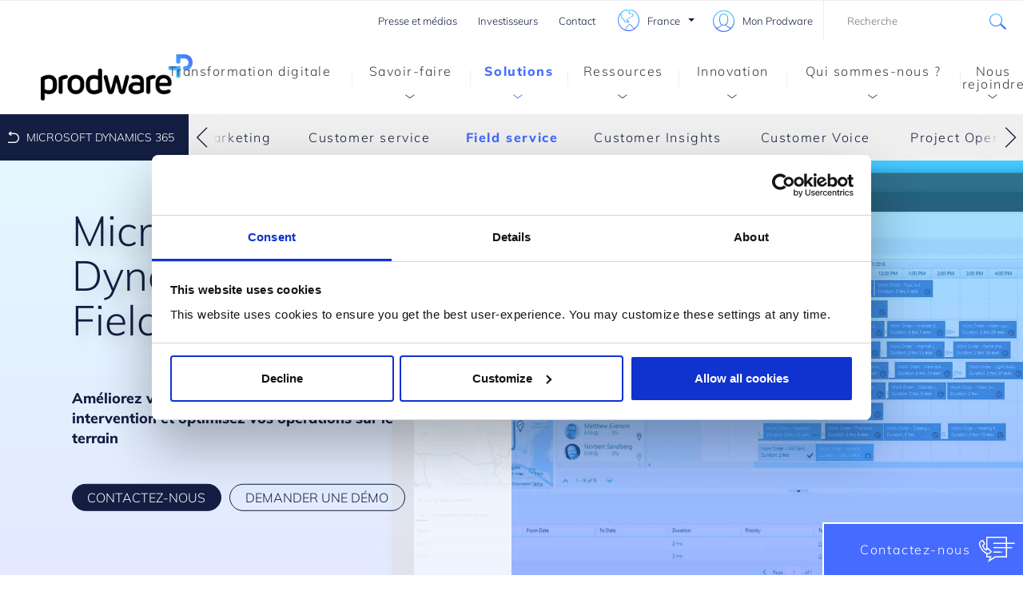

--- FILE ---
content_type: text/html; charset=UTF-8
request_url: https://www.prodwaregroup.com/fr-fr/solutions/microsoft-dynamics-365/microsoft-dynamics-365-field-service/
body_size: 207845
content:
<!DOCTYPE html>
<html lang="fr-FR" class="no-js">
<head>
 <meta charset="UTF-8">
 <meta name="viewport" content="width=device-width">
 <link rel="profile" href="http://gmpg.org/xfn/11">
 <link rel="pingback" href="https://www.prodwaregroup.com/fr-fr/xmlrpc.php">
 <link rel="dns-prefetch" href="//fonts.googleapis.com/">
 <link rel="apple-touch-icon" sizes="76x76" href="https://www.prodwaregroup.com/fr-fr/wp-content/themes/prodware/dist/favicons/apple-touch-icon.png">
 <link rel="icon" type="image/png" sizes="32x32" href="https://www.prodwaregroup.com/fr-fr/wp-content/themes/prodware/dist/favicons/favicon-32x32.png">
 <link rel="icon" type="image/png" sizes="16x16" href="https://www.prodwaregroup.com/fr-fr/wp-content/themes/prodware/dist/favicons/favicon-16x16.png">
 <!--link rel="manifest" crossorigin="use-credentials" type="application/manifest+json" href="https://www.prodwaregroup.com/fr-fr/wp-content/themes/prodware/dist/favicons/manifest.json"-->
 <link rel="mask-icon" href="https://www.prodwaregroup.com/fr-fr/wp-content/themes/prodware/dist/favicons/safari-pinned-tab.svg" color="#45cdff">
 <link rel="shortcut icon" href="https://www.prodwaregroup.com/fr-fr/wp-content/themes/prodware/dist/favicons/favicon.ico">
 <meta name="msapplication-TileColor" content="#ffffff">
 <meta name="msapplication-config" content="https://www.prodwaregroup.com/fr-fr/wp-content/themes/prodware/dist/favicons/browserconfig.xml">
 <meta name="theme-color" content="#ffffff">
 <link data-minify="1" rel="stylesheet" href="https://www.prodwaregroup.com/fr-fr/wp-content/cache/min/2/ajax/libs/font-awesome/6.1.1/css/all.min.css?ver=1767871139" crossorigin="anonymous" referrerpolicy="no-referrer"/> 
 
 <meta name='robots' content='index, follow, max-image-preview:large, max-snippet:-1, max-video-preview:-1'/>
 <style>img:is([sizes="auto" i], [sizes^="auto," i]) { contain-intrinsic-size: 3000px 1500px }</style>
 
 <!-- This site is optimized with the Yoast SEO plugin v26.5 - https://yoast.com/wordpress/plugins/seo/ -->
 <title>Field Service | Microsoft Dynamics 365 | Field service management</title>
<link data-rocket-prefetch href="https://consent.cookiebot.com" rel="dns-prefetch">
<link data-rocket-prefetch href="https://consentcdn.cookiebot.com" rel="dns-prefetch">
<link data-rocket-prefetch href="https://prodware.containers.piwik.pro" rel="dns-prefetch">
<link data-rocket-prefetch href="https://www.gstatic.com" rel="dns-prefetch">
<link data-rocket-prefetch href="https://www.googletagmanager.com" rel="dns-prefetch">
<link data-rocket-prefetch href="https://maps.googleapis.com" rel="dns-prefetch">
<link data-rocket-prefetch href="https://googleads.g.doubleclick.net" rel="dns-prefetch">
<link data-rocket-prefetch href="https://analytics-eu.clickdimensions.com" rel="dns-prefetch">
<link data-rocket-prefetch href="https://cdn.infisecure.com" rel="dns-prefetch">
<link data-rocket-prefetch href="https://www.youtube.com" rel="dns-prefetch">
<link data-rocket-prefetch href="https://www.google.com" rel="dns-prefetch"><link rel="preload" data-rocket-preload as="image" href="https://www.prodwaregroup.com/fr-fr/wp-content/uploads/sites/2/2019/09/D365-FieldService-ss3-2560x1069.jpg" fetchpriority="high">
 <meta name="description" content="La solution de Field Service Management de Microsoft Dynamics 365 vous permet d&#039;optimiser vos opérations de terrain et de satisfaire vos clients."/>
 <link rel="canonical" href="https://www.prodwaregroup.com/fr-fr/solutions/microsoft-dynamics-365/microsoft-dynamics-365-field-service/"/>
 <meta property="og:locale" content="fr_FR"/>
 <meta property="og:type" content="article"/>
 <meta property="og:title" content="Field Service | Microsoft Dynamics 365 | Field service management"/>
 <meta property="og:description" content="La solution de Field Service Management de Microsoft Dynamics 365 vous permet d&#039;optimiser vos opérations de terrain et de satisfaire vos clients."/>
 <meta property="og:url" content="https://www.prodwaregroup.com/fr-fr/solutions/microsoft-dynamics-365/microsoft-dynamics-365-field-service/"/>
 <meta property="og:site_name" content="Prodware FR | Editeur - Intégrateur de solutions sectorielles et métiers"/>
 <meta property="article:publisher" content="https://www.facebook.com/Prodware"/>
 <meta property="article:modified_time" content="2026-01-19T20:11:27+00:00"/>
 <meta property="og:image" content="https://www.prodwaregroup.com/fr-fr/wp-content/uploads/sites/2/2019/09/D365-FieldService-ss3-2560x1440.jpg"/>
 <meta property="og:image:width" content="2560"/>
 <meta property="og:image:height" content="1069"/>
 <meta property="og:image:type" content="image/jpeg"/>
 <meta name="twitter:card" content="summary_large_image"/>
 <meta name="twitter:image" content="https://www.prodwaregroup.com/fr-fr/wp-content/uploads/sites/2/2019/09/D365-FieldService-ss3-2560x1440.jpg"/>
 <meta name="twitter:site" content="@Prodware"/>
 <meta name="twitter:label1" content="Durée de lecture estimée"/>
 <meta name="twitter:data1" content="5 minutes"/>
 <script type="application/ld+json" class="yoast-schema-graph">{"@context":"https://schema.org","@graph":[{"@type":"WebPage","@id":"https://www.prodwaregroup.com/fr-fr/solutions/microsoft-dynamics-365/microsoft-dynamics-365-field-service/","url":"https://www.prodwaregroup.com/fr-fr/solutions/microsoft-dynamics-365/microsoft-dynamics-365-field-service/","name":"Field Service | Microsoft Dynamics 365 | Field service management","isPartOf":{"@id":"https://www.prodwaregroup.com/fr-fr/#website"},"primaryImageOfPage":{"@id":"https://www.prodwaregroup.com/fr-fr/solutions/microsoft-dynamics-365/microsoft-dynamics-365-field-service/#primaryimage"},"image":{"@id":"https://www.prodwaregroup.com/fr-fr/solutions/microsoft-dynamics-365/microsoft-dynamics-365-field-service/#primaryimage"},"thumbnailUrl":"https://www.prodwaregroup.com/fr-fr/wp-content/uploads/sites/2/2025/09/d365-fieldservice-ss3-2560x1069-1.jpg","datePublished":"2019-09-20T12:52:33+00:00","dateModified":"2026-01-19T20:11:27+00:00","description":"La solution de Field Service Management de Microsoft Dynamics 365 vous permet d'optimiser vos opérations de terrain et de satisfaire vos clients.","breadcrumb":{"@id":"https://www.prodwaregroup.com/fr-fr/solutions/microsoft-dynamics-365/microsoft-dynamics-365-field-service/#breadcrumb"},"inLanguage":"fr-FR","potentialAction":[{"@type":"ReadAction","target":["https://www.prodwaregroup.com/fr-fr/solutions/microsoft-dynamics-365/microsoft-dynamics-365-field-service/"]}]},{"@type":"ImageObject","inLanguage":"fr-FR","@id":"https://www.prodwaregroup.com/fr-fr/solutions/microsoft-dynamics-365/microsoft-dynamics-365-field-service/#primaryimage","url":"https://www.prodwaregroup.com/fr-fr/wp-content/uploads/sites/2/2025/09/d365-fieldservice-ss3-2560x1069-1.jpg","contentUrl":"https://www.prodwaregroup.com/fr-fr/wp-content/uploads/sites/2/2025/09/d365-fieldservice-ss3-2560x1069-1.jpg","width":2560,"height":1069,"caption":"Microsoft Dynamics 365 Field Service"},{"@type":"BreadcrumbList","@id":"https://www.prodwaregroup.com/fr-fr/solutions/microsoft-dynamics-365/microsoft-dynamics-365-field-service/#breadcrumb","itemListElement":[{"@type":"ListItem","position":1,"name":"Accueil","item":"https://www.prodwaregroup.com/fr-fr/"},{"@type":"ListItem","position":2,"name":"Nos Solutions","item":"https://www.prodwaregroup.com/fr-fr/solutions/"},{"@type":"ListItem","position":3,"name":"Microsoft Dynamics 365","item":"https://www.prodwaregroup.com/fr-fr/solutions/microsoft-dynamics-365/"},{"@type":"ListItem","position":4,"name":"Microsoft Dynamics 365 Field Service"}]},{"@type":"WebSite","@id":"https://www.prodwaregroup.com/fr-fr/#website","url":"https://www.prodwaregroup.com/fr-fr/","name":"Prodware FR | Editeur - Intégrateur de solutions sectorielles et métiers","description":"France","publisher":{"@id":"https://www.prodwaregroup.com/fr-fr/#organization"},"potentialAction":[{"@type":"SearchAction","target":{"@type":"EntryPoint","urlTemplate":"https://www.prodwaregroup.com/fr-fr/?s={search_term_string}"},"query-input":{"@type":"PropertyValueSpecification","valueRequired":true,"valueName":"search_term_string"}}],"inLanguage":"fr-FR"},{"@type":"Organization","@id":"https://www.prodwaregroup.com/fr-fr/#organization","name":"Prodware","url":"https://www.prodwaregroup.com/fr-fr/","logo":{"@type":"ImageObject","inLanguage":"fr-FR","@id":"https://www.prodwaregroup.com/fr-fr/#/schema/logo/image/","url":"","contentUrl":"","caption":"Prodware"},"image":{"@id":"https://www.prodwaregroup.com/fr-fr/#/schema/logo/image/"},"sameAs":["https://www.facebook.com/Prodware","https://x.com/Prodware","https://www.instagram.com/prodware.fr/","https://www.linkedin.com/company/prodware","https://www.youtube.com/c/ProdwareFrance"]}]}</script>
 <!-- / Yoast SEO plugin. -->
<link rel='dns-prefetch' href='//consent.cookiebot.com'/>
<link rel='dns-prefetch' href='//cdnjs.cloudflare.com'/>
<link rel='dns-prefetch' href='//maps.googleapis.com'/>
<link rel='dns-prefetch' href='//www.google.com'/>

<link rel="alternate" type="application/rss+xml" title="Prodware FR | Editeur - Intégrateur de solutions sectorielles et métiers &raquo; Flux" href="https://www.prodwaregroup.com/fr-fr/feed/"/>
<link data-minify="1" rel='stylesheet' id='pix_cookiebot_style-css' href='https://www.prodwaregroup.com/fr-fr/wp-content/cache/min/2/fr-fr/wp-content/plugins/pix-cookiebot/css/pix_cookiebot.css?ver=1767871139' type='text/css' media='all'/>
<link data-minify="1" rel='stylesheet' id='genesis-blocks-style-css-css' href='https://www.prodwaregroup.com/fr-fr/wp-content/cache/min/2/fr-fr/wp-content/plugins/genesis-blocks/dist/style-blocks.build.css?ver=1767871139' type='text/css' media='all'/>
<link rel='stylesheet' id='wp-block-library-css' href='https://www.prodwaregroup.com/fr-fr/wp-includes/css/dist/block-library/style.min.css?ver=6.7.2' type='text/css' media='all'/>
<link rel='stylesheet' id='wp-components-css' href='https://www.prodwaregroup.com/fr-fr/wp-includes/css/dist/components/style.min.css?ver=6.7.2' type='text/css' media='all'/>
<link rel='stylesheet' id='wp-preferences-css' href='https://www.prodwaregroup.com/fr-fr/wp-includes/css/dist/preferences/style.min.css?ver=6.7.2' type='text/css' media='all'/>
<link rel='stylesheet' id='wp-block-editor-css' href='https://www.prodwaregroup.com/fr-fr/wp-includes/css/dist/block-editor/style.min.css?ver=6.7.2' type='text/css' media='all'/>
<link rel='stylesheet' id='wp-reusable-blocks-css' href='https://www.prodwaregroup.com/fr-fr/wp-includes/css/dist/reusable-blocks/style.min.css?ver=6.7.2' type='text/css' media='all'/>
<link rel='stylesheet' id='wp-patterns-css' href='https://www.prodwaregroup.com/fr-fr/wp-includes/css/dist/patterns/style.min.css?ver=6.7.2' type='text/css' media='all'/>
<link rel='stylesheet' id='wp-editor-css' href='https://www.prodwaregroup.com/fr-fr/wp-includes/css/dist/editor/style.min.css?ver=6.7.2' type='text/css' media='all'/>
<link data-minify="1" rel='stylesheet' id='prodware_blocks-cgb-style-css-css' href='https://www.prodwaregroup.com/fr-fr/wp-content/cache/background-css/2/www.prodwaregroup.com/fr-fr/wp-content/cache/min/2/fr-fr/wp-content/plugins/prodware-blocks/dist/blocks-new.style.build.css?ver=1767871139&wpr_t=1769699293' type='text/css' media='all'/>
<style id='classic-theme-styles-inline-css' type='text/css'>
/*! This file is auto-generated */
.wp-block-button__link{color:#fff;background-color:#32373c;border-radius:9999px;box-shadow:none;text-decoration:none;padding:calc(.667em + 2px) calc(1.333em + 2px);font-size:1.125em}.wp-block-file__button{background:#32373c;color:#fff;text-decoration:none}
</style>
<style id='global-styles-inline-css' type='text/css'>
:root{--wp--preset--aspect-ratio--square: 1;--wp--preset--aspect-ratio--4-3: 4/3;--wp--preset--aspect-ratio--3-4: 3/4;--wp--preset--aspect-ratio--3-2: 3/2;--wp--preset--aspect-ratio--2-3: 2/3;--wp--preset--aspect-ratio--16-9: 16/9;--wp--preset--aspect-ratio--9-16: 9/16;--wp--preset--color--black: #131e42;--wp--preset--color--cyan-bluish-gray: #abb8c3;--wp--preset--color--white: #ffffff;--wp--preset--color--pale-pink: #f78da7;--wp--preset--color--vivid-red: #cf2e2e;--wp--preset--color--luminous-vivid-orange: #ff6900;--wp--preset--color--luminous-vivid-amber: #fcb900;--wp--preset--color--light-green-cyan: #7bdcb5;--wp--preset--color--vivid-green-cyan: #00d084;--wp--preset--color--pale-cyan-blue: #8ed1fc;--wp--preset--color--vivid-cyan-blue: #0693e3;--wp--preset--color--vivid-purple: #9b51e0;--wp--preset--color--blue: #456bff;--wp--preset--color--blue-light: #45cdff;--wp--preset--color--bg-blue-light: rgba(69,107,255,0.05);--wp--preset--color--grey-light: #efefef;--wp--preset--color--bright-pink: #ff71fc;--wp--preset--color--lavender: #905fdf;--wp--preset--gradient--vivid-cyan-blue-to-vivid-purple: linear-gradient(135deg,rgba(6,147,227,1) 0%,rgb(155,81,224) 100%);--wp--preset--gradient--light-green-cyan-to-vivid-green-cyan: linear-gradient(135deg,rgb(122,220,180) 0%,rgb(0,208,130) 100%);--wp--preset--gradient--luminous-vivid-amber-to-luminous-vivid-orange: linear-gradient(135deg,rgba(252,185,0,1) 0%,rgba(255,105,0,1) 100%);--wp--preset--gradient--luminous-vivid-orange-to-vivid-red: linear-gradient(135deg,rgba(255,105,0,1) 0%,rgb(207,46,46) 100%);--wp--preset--gradient--very-light-gray-to-cyan-bluish-gray: linear-gradient(135deg,rgb(238,238,238) 0%,rgb(169,184,195) 100%);--wp--preset--gradient--cool-to-warm-spectrum: linear-gradient(135deg,rgb(74,234,220) 0%,rgb(151,120,209) 20%,rgb(207,42,186) 40%,rgb(238,44,130) 60%,rgb(251,105,98) 80%,rgb(254,248,76) 100%);--wp--preset--gradient--blush-light-purple: linear-gradient(135deg,rgb(255,206,236) 0%,rgb(152,150,240) 100%);--wp--preset--gradient--blush-bordeaux: linear-gradient(135deg,rgb(254,205,165) 0%,rgb(254,45,45) 50%,rgb(107,0,62) 100%);--wp--preset--gradient--luminous-dusk: linear-gradient(135deg,rgb(255,203,112) 0%,rgb(199,81,192) 50%,rgb(65,88,208) 100%);--wp--preset--gradient--pale-ocean: linear-gradient(135deg,rgb(255,245,203) 0%,rgb(182,227,212) 50%,rgb(51,167,181) 100%);--wp--preset--gradient--electric-grass: linear-gradient(135deg,rgb(202,248,128) 0%,rgb(113,206,126) 100%);--wp--preset--gradient--midnight: linear-gradient(135deg,rgb(2,3,129) 0%,rgb(40,116,252) 100%);--wp--preset--gradient--gradientluc: linear-gradient(to right, #FF71FC, #905FDF, #456BFF, #45CDFF);--wp--preset--font-size--small: 13px;--wp--preset--font-size--medium: 20px;--wp--preset--font-size--large: 36px;--wp--preset--font-size--x-large: 42px;--wp--preset--spacing--20: 0.44rem;--wp--preset--spacing--30: 0.67rem;--wp--preset--spacing--40: 1rem;--wp--preset--spacing--50: 1.5rem;--wp--preset--spacing--60: 2.25rem;--wp--preset--spacing--70: 3.38rem;--wp--preset--spacing--80: 5.06rem;--wp--preset--shadow--natural: 6px 6px 9px rgba(0, 0, 0, 0.2);--wp--preset--shadow--deep: 12px 12px 50px rgba(0, 0, 0, 0.4);--wp--preset--shadow--sharp: 6px 6px 0px rgba(0, 0, 0, 0.2);--wp--preset--shadow--outlined: 6px 6px 0px -3px rgba(255, 255, 255, 1), 6px 6px rgba(0, 0, 0, 1);--wp--preset--shadow--crisp: 6px 6px 0px rgba(0, 0, 0, 1);}:where(.is-layout-flex){gap: 0.5em;}:where(.is-layout-grid){gap: 0.5em;}body .is-layout-flex{display: flex;}.is-layout-flex{flex-wrap: wrap;align-items: center;}.is-layout-flex >:is(*, div){margin: 0;}body .is-layout-grid{display: grid;}.is-layout-grid >:is(*, div){margin: 0;}:where(.wp-block-columns.is-layout-flex){gap: 2em;}:where(.wp-block-columns.is-layout-grid){gap: 2em;}:where(.wp-block-post-template.is-layout-flex){gap: 1.25em;}:where(.wp-block-post-template.is-layout-grid){gap: 1.25em;}.has-black-color{color: var(--wp--preset--color--black) !important;}.has-cyan-bluish-gray-color{color: var(--wp--preset--color--cyan-bluish-gray) !important;}.has-white-color{color: var(--wp--preset--color--white) !important;}.has-pale-pink-color{color: var(--wp--preset--color--pale-pink) !important;}.has-vivid-red-color{color: var(--wp--preset--color--vivid-red) !important;}.has-luminous-vivid-orange-color{color: var(--wp--preset--color--luminous-vivid-orange) !important;}.has-luminous-vivid-amber-color{color: var(--wp--preset--color--luminous-vivid-amber) !important;}.has-light-green-cyan-color{color: var(--wp--preset--color--light-green-cyan) !important;}.has-vivid-green-cyan-color{color: var(--wp--preset--color--vivid-green-cyan) !important;}.has-pale-cyan-blue-color{color: var(--wp--preset--color--pale-cyan-blue) !important;}.has-vivid-cyan-blue-color{color: var(--wp--preset--color--vivid-cyan-blue) !important;}.has-vivid-purple-color{color: var(--wp--preset--color--vivid-purple) !important;}.has-black-background-color{background-color: var(--wp--preset--color--black) !important;}.has-cyan-bluish-gray-background-color{background-color: var(--wp--preset--color--cyan-bluish-gray) !important;}.has-white-background-color{background-color: var(--wp--preset--color--white) !important;}.has-pale-pink-background-color{background-color: var(--wp--preset--color--pale-pink) !important;}.has-vivid-red-background-color{background-color: var(--wp--preset--color--vivid-red) !important;}.has-luminous-vivid-orange-background-color{background-color: var(--wp--preset--color--luminous-vivid-orange) !important;}.has-luminous-vivid-amber-background-color{background-color: var(--wp--preset--color--luminous-vivid-amber) !important;}.has-light-green-cyan-background-color{background-color: var(--wp--preset--color--light-green-cyan) !important;}.has-vivid-green-cyan-background-color{background-color: var(--wp--preset--color--vivid-green-cyan) !important;}.has-pale-cyan-blue-background-color{background-color: var(--wp--preset--color--pale-cyan-blue) !important;}.has-vivid-cyan-blue-background-color{background-color: var(--wp--preset--color--vivid-cyan-blue) !important;}.has-vivid-purple-background-color{background-color: var(--wp--preset--color--vivid-purple) !important;}.has-black-border-color{border-color: var(--wp--preset--color--black) !important;}.has-cyan-bluish-gray-border-color{border-color: var(--wp--preset--color--cyan-bluish-gray) !important;}.has-white-border-color{border-color: var(--wp--preset--color--white) !important;}.has-pale-pink-border-color{border-color: var(--wp--preset--color--pale-pink) !important;}.has-vivid-red-border-color{border-color: var(--wp--preset--color--vivid-red) !important;}.has-luminous-vivid-orange-border-color{border-color: var(--wp--preset--color--luminous-vivid-orange) !important;}.has-luminous-vivid-amber-border-color{border-color: var(--wp--preset--color--luminous-vivid-amber) !important;}.has-light-green-cyan-border-color{border-color: var(--wp--preset--color--light-green-cyan) !important;}.has-vivid-green-cyan-border-color{border-color: var(--wp--preset--color--vivid-green-cyan) !important;}.has-pale-cyan-blue-border-color{border-color: var(--wp--preset--color--pale-cyan-blue) !important;}.has-vivid-cyan-blue-border-color{border-color: var(--wp--preset--color--vivid-cyan-blue) !important;}.has-vivid-purple-border-color{border-color: var(--wp--preset--color--vivid-purple) !important;}.has-vivid-cyan-blue-to-vivid-purple-gradient-background{background: var(--wp--preset--gradient--vivid-cyan-blue-to-vivid-purple) !important;}.has-light-green-cyan-to-vivid-green-cyan-gradient-background{background: var(--wp--preset--gradient--light-green-cyan-to-vivid-green-cyan) !important;}.has-luminous-vivid-amber-to-luminous-vivid-orange-gradient-background{background: var(--wp--preset--gradient--luminous-vivid-amber-to-luminous-vivid-orange) !important;}.has-luminous-vivid-orange-to-vivid-red-gradient-background{background: var(--wp--preset--gradient--luminous-vivid-orange-to-vivid-red) !important;}.has-very-light-gray-to-cyan-bluish-gray-gradient-background{background: var(--wp--preset--gradient--very-light-gray-to-cyan-bluish-gray) !important;}.has-cool-to-warm-spectrum-gradient-background{background: var(--wp--preset--gradient--cool-to-warm-spectrum) !important;}.has-blush-light-purple-gradient-background{background: var(--wp--preset--gradient--blush-light-purple) !important;}.has-blush-bordeaux-gradient-background{background: var(--wp--preset--gradient--blush-bordeaux) !important;}.has-luminous-dusk-gradient-background{background: var(--wp--preset--gradient--luminous-dusk) !important;}.has-pale-ocean-gradient-background{background: var(--wp--preset--gradient--pale-ocean) !important;}.has-electric-grass-gradient-background{background: var(--wp--preset--gradient--electric-grass) !important;}.has-midnight-gradient-background{background: var(--wp--preset--gradient--midnight) !important;}.has-small-font-size{font-size: var(--wp--preset--font-size--small) !important;}.has-medium-font-size{font-size: var(--wp--preset--font-size--medium) !important;}.has-large-font-size{font-size: var(--wp--preset--font-size--large) !important;}.has-x-large-font-size{font-size: var(--wp--preset--font-size--x-large) !important;}
:where(.wp-block-post-template.is-layout-flex){gap: 1.25em;}:where(.wp-block-post-template.is-layout-grid){gap: 1.25em;}
:where(.wp-block-columns.is-layout-flex){gap: 2em;}:where(.wp-block-columns.is-layout-grid){gap: 2em;}
:root :where(.wp-block-pullquote){font-size: 1.5em;line-height: 1.6;}
</style>
<link data-minify="1" rel='stylesheet' id='prodware-chatbot-style-css' href='https://www.prodwaregroup.com/fr-fr/wp-content/cache/min/2/fr-fr/wp-content/plugins/prodware-chatbot/style.css?ver=1767871139' type='text/css' media='all'/>
<link data-minify="1" rel='stylesheet' id='sr7css-css' href='https://www.prodwaregroup.com/fr-fr/wp-content/cache/min/2/fr-fr/wp-content/plugins/revslider/public/css/sr7.css?ver=1767871139' type='text/css' media='all'/>
<link data-minify="1" rel='stylesheet' id='megamenu-css' href='https://www.prodwaregroup.com/fr-fr/wp-content/cache/min/2/fr-fr/wp-content/uploads/sites/2/maxmegamenu/style.css?ver=1767871139' type='text/css' media='all'/>
<link data-minify="1" rel='stylesheet' id='dashicons-css' href='https://www.prodwaregroup.com/fr-fr/wp-content/cache/min/2/fr-fr/wp-includes/css/dashicons.min.css?ver=1767871139' type='text/css' media='all'/>
<link data-minify="1" rel='stylesheet' id='megamenu-fontawesome6-css' href='https://www.prodwaregroup.com/fr-fr/wp-content/cache/min/2/fr-fr/wp-content/plugins/megamenu-pro/icons/fontawesome6/css/all.min.css?ver=1767871139' type='text/css' media='all'/>
<link rel='stylesheet' id='prodware-fonts-css' href='https://www.prodwaregroup.com/fr-fr/wp-content/cache/background-css/2/www.prodwaregroup.com/fr-fr/wp-content/themes/prodware/dist/css/fonts.css?ver=6.7.2&wpr_t=1769699293' type='text/css' media='all'/>
<link data-minify="1" rel='stylesheet' id='prodware-css-css' href='https://www.prodwaregroup.com/fr-fr/wp-content/cache/background-css/2/www.prodwaregroup.com/fr-fr/wp-content/cache/min/2/fr-fr/wp-content/themes/prodware/dist/css/new_theme.css?ver=1767871139&wpr_t=1769699293' type='text/css' media='all'/>
<link rel='stylesheet' id='prodware-print-css' href='https://www.prodwaregroup.com/fr-fr/wp-content/themes/prodware/dist/css/print.css?ver=20191028' type='text/css' media='print'/>
<link data-minify="1" rel='stylesheet' id='algolia-autocomplete-css' href='https://www.prodwaregroup.com/fr-fr/wp-content/cache/min/2/fr-fr/wp-content/plugins/wp-search-with-algolia/css/algolia-autocomplete.css?ver=1767871139' type='text/css' media='all'/>
 
 <!-- Google Tag Manager -->
 <script>(function(w,d,s,l,i){w[l]=w[l]||[];w[l].push({'gtm.start':
 new Date().getTime(),event:'gtm.js'});var f=d.getElementsByTagName(s)[0],
 j=d.createElement(s),dl=l!='dataLayer'?'&l='+l:'';j.async=true;j.src=
 'https://www.googletagmanager.com/gtm.js?id='+i+dl;f.parentNode.insertBefore(j,f);
 })(window,document,'script','dataLayer','GTM-NN9W4LS');</script>
 <!-- End Google Tag Manager -->
 
 <script type="text/javascript" data-path="fr-fr" async id="CookiebotDeclaration" src="https://consent.cookiebot.com/8ace0e2d-881b-4ba8-8ddf-0b54aea36b21/cd.js" id="pix_cookiebot_declaration-js"></script>
<script type="text/javascript" src="https://www.prodwaregroup.com/fr-fr/wp-includes/js/jquery/jquery.min.js?ver=3.7.1" id="jquery-core-js"></script>
<script type="text/javascript" id="jquery-js-before">
/*<![CDATA[ */
if(typeof window.googlechart == 'undefined'){window.googlechart = new Array(); }
if(typeof window.googlechart == 'undefined'){window.googlechart = new Array(); }
if(typeof window.googlechart == 'undefined'){window.googlechart = new Array(); }
/* ]]>*/
</script>
<script data-minify="1" type="text/javascript" src="https://www.prodwaregroup.com/fr-fr/wp-content/cache/min/2/fr-fr/wp-content/plugins/handl-utm-grabber/js/js.cookie.js?ver=1767871139" id="js.cookie-js"></script>
<script type="text/javascript" id="handl-utm-grabber-js-extra">
/*<![CDATA[ */
var handl_utm = [];
/* ]]>*/
</script>
<script data-minify="1" type="text/javascript" src="https://www.prodwaregroup.com/fr-fr/wp-content/cache/min/2/fr-fr/wp-content/plugins/handl-utm-grabber/js/handl-utm-grabber.js?ver=1767871139" id="handl-utm-grabber-js"></script>
<script data-minify="1" type="text/javascript" src="https://www.prodwaregroup.com/fr-fr/wp-content/cache/min/2/fr-fr/wp-content/plugins/revslider/public/js/libs/tptools.js?ver=1767871139" id="tp-tools-js" async="async" data-wp-strategy="async"></script>
<script data-minify="1" type="text/javascript" src="https://www.prodwaregroup.com/fr-fr/wp-content/cache/min/2/fr-fr/wp-content/plugins/revslider/public/js/sr7.js?ver=1767871139" id="sr7-js" async="async" data-wp-strategy="async"></script>
<script data-minify="1" type="text/javascript" src="https://www.prodwaregroup.com/fr-fr/wp-content/cache/min/2/fr-fr/wp-content/themes/prodware/src/js/modernizr.js?ver=1767871139" id="modernizr-js-js"></script>
<script data-minify="1" type="text/javascript" src="https://www.prodwaregroup.com/fr-fr/wp-content/cache/min/2/fr-fr/wp-content/themes/prodware/dist/js/getutmparams.js?ver=1767871139" id="getutmparams-js-js"></script>
<meta name="generator" content="WordPress 6.7.2"/>
<link rel='shortlink' href='https://www.prodwaregroup.com/fr-fr/?p=434'/>
<link rel="alternate" hreflang="fr-FR" href="https://www.prodwaregroup.com/fr-fr/solutions/microsoft-dynamics-365/microsoft-dynamics-365-field-service/"/>
<link rel="alternate" hreflang="x-default" href="https://www.prodwaregroup.com/our-solutions/microsoft-dynamics-365/microsoft-dynamics-365-field-service/"/>
<link rel="alternate" hreflang="fr-LU" href="https://www.prodwaregroup.com/fr-lu/solutions/microsoft-dynamics-365/microsoft-dynamics-365-field-service/"/>
<link rel="alternate" hreflang="en-GB" href="https://www.prodwaregroup.com/en-gb/solutions/microsoft-dynamics-365/microsoft-dynamics-365-field-service/"/>
<link rel="alternate" hreflang="de-DE" href="https://www.prodwaregroup.com/de-de/loesungen/microsoft-dynamics-365/microsoft-dynamics-365-field-service/"/>
<link rel="alternate" hreflang="fr-BE" href="https://www.prodwaregroup.com/fr-be/solutions/microsoft-dynamics-365/microsoft-dynamics-365-field-service/"/>
<link rel="alternate" hreflang="nl-NL" href="https://www.prodwaregroup.com/nl-nl/oplossingen/microsoft-dynamics-365/field-service/"/>
<link rel="alternate" hreflang="nl-BE" href="https://www.prodwaregroup.com/nl-be/onze-oplossingen/microsoft-dynamics-365/microsoft-dynamics-365-field-service/"/>
<link rel="alternate" hreflang="es-ES" href="https://www.prodwaregroup.com/es-es/soluciones/microsoft-dynamics-365/microsoft-dynamics-365-field-service/"/>
<link rel="alternate" hreflang="fr-MA" href="https://www.prodwaregroup.com/fr-ma/solutions/microsoft-dynamics-365/microsoft-dynamics-365-field-service/"/>
<link rel="alternate" hreflang="en-GE" href="https://www.prodwaregroup.com/en-ge/our-solutions/microsoft-dynamics-365/microsoft-dynamics-365-field-service/"/>
<link rel="alternate" hreflang="de-AT" href="https://www.prodwaregroup.com/de-at/loesungen/microsoft-dynamics-365/microsoft-dynamics-365-field-service/"/>
<meta name="x-cpt" content="solutions">
<style type="text/css">.recentcomments a{display:inline !important;padding:0 !important;margin:0 !important;}</style> <style>
 .algolia-search-highlight {
 background-color: #fffbcc;
 border-radius: 2px;
 font-style: normal;
 }
</style>
 <meta name="google-site-verification" content="R3OaI0FXwjFYO9njHKXcxSDqqRB8mPpo2ofsTLzQDso"/><link rel="preconnect" href="https://fonts.googleapis.com">
<link rel="preconnect" href="https://fonts.gstatic.com/" crossorigin>
<meta name="generator" content="Powered by Slider Revolution 6.7.31 - responsive, Mobile-Friendly Slider Plugin for WordPress with comfortable drag and drop interface."/>
<script>
 window._tpt ??= {};
 window.SR7 ??= {};
 _tpt.R ??= {};
 _tpt.R.fonts ??= {};
 _tpt.R.fonts.customFonts??= {};
 SR7.devMode = false;
 SR7.F ??= {};
 SR7.G ??= {};
 SR7.LIB ??= {};
 SR7.E ??= {};
 SR7.E.gAddons ??= {};
 SR7.E.php ??= {};
 SR7.E.nonce = 'a34c631b2c';
 SR7.E.ajaxurl = 'https://www.prodwaregroup.com/fr-fr/wp-admin/admin-ajax.php';
 SR7.E.resturl = 'https://www.prodwaregroup.com/fr-fr/wp-json/';
 SR7.E.slug_path = 'revslider/revslider.php';
 SR7.E.slug = 'revslider';
 SR7.E.plugin_url = 'https://www.prodwaregroup.com/fr-fr/wp-content/plugins/revslider/';
 SR7.E.wp_plugin_url = 'https://www.prodwaregroup.com/fr-fr/wp-content/plugins/';
 SR7.E.revision = '6.7.31';
 SR7.E.fontBaseUrl = '';
 SR7.G.breakPoints = [1240,1024,778,480];
 SR7.E.modules = ['module','page','slide','layer','draw','animate','srtools','canvas','defaults','carousel','navigation','media','modifiers','migration'];
 SR7.E.libs = ['WEBGL'];
 SR7.E.css = ['csslp','cssbtns','cssfilters','cssnav','cssmedia'];
 SR7.E.resources = {};
 SR7.JSON ??= {};
/*! Slider Revolution 7.0 - Page Processor */
!function(){"use strict";window.SR7??={},window._tpt??={},SR7.version="Slider Revolution 6.7.16",_tpt.getMobileZoom=()=>_tpt.is_mobile?document.documentElement.clientWidth/window.innerWidth:1,_tpt.getWinDim=function(t){_tpt.screenHeightWithUrlBar??=window.innerHeight;let e=SR7.F?.modal?.visible&&SR7.M[SR7.F.module.getIdByAlias(SR7.F.modal.requested)];_tpt.scrollBar=window.innerWidth!==document.documentElement.clientWidth||e&&window.innerWidth!==e.c.module.clientWidth,_tpt.winW=_tpt.getMobileZoom()*window.innerWidth-(_tpt.scrollBar||"prepare"==t?_tpt.scrollBarW??_tpt.mesureScrollBar():0),_tpt.winH=_tpt.getMobileZoom()*window.innerHeight,_tpt.winWAll=document.documentElement.clientWidth},_tpt.getResponsiveLevel=function(t,e){SR7.M[e];return _tpt.closestGE(t,_tpt.winWAll)},_tpt.mesureScrollBar=function(){let t=document.createElement("div");return t.className="RSscrollbar-measure",t.style.width="100px",t.style.height="100px",t.style.overflow="scroll",t.style.position="absolute",t.style.top="-9999px",document.body.appendChild(t),_tpt.scrollBarW=t.offsetWidth-t.clientWidth,document.body.removeChild(t),_tpt.scrollBarW},_tpt.loadCSS=async function(t,e,s){return s?_tpt.R.fonts.required[e].status=1:(_tpt.R[e]??={},_tpt.R[e].status=1),new Promise(((i,n)=>{if(_tpt.isStylesheetLoaded(t))s?_tpt.R.fonts.required[e].status=2:_tpt.R[e].status=2,i();else{const o=document.createElement("link");o.rel="stylesheet";let l="text",r="css";o["type"]=l+"/"+r,o.href=t,o.onload=()=>{s?_tpt.R.fonts.required[e].status=2:_tpt.R[e].status=2,i()},o.onerror=()=>{s?_tpt.R.fonts.required[e].status=3:_tpt.R[e].status=3,n(new Error(`Failed to load CSS: ${t}`))},document.head.appendChild(o)}}))},_tpt.addContainer=function(t){const{tag:e="div",id:s,class:i,datas:n,textContent:o,iHTML:l}=t,r=document.createElement(e);if(s&&""!==s&&(r.id=s),i&&""!==i&&(r.className=i),n)for(const[t,e]of Object.entries(n))"style"==t?r.style.cssText=e:r.setAttribute(`data-${t}`,e);return o&&(r.textContent=o),l&&(r.innerHTML=l),r},_tpt.collector=function(){return{fragment:new DocumentFragment,add(t){var e=_tpt.addContainer(t);return this.fragment.appendChild(e),e},append(t){t.appendChild(this.fragment)}}},_tpt.isStylesheetLoaded=function(t){let e=t.split("?")[0];return Array.from(document.querySelectorAll('link[rel="stylesheet"], link[rel="preload"]')).some((t=>t.href.split("?")[0]===e))},_tpt.preloader={requests:new Map,preloaderTemplates:new Map,show:function(t,e){if(!e||!t)return;const{type:s,color:i}=e;if(s<0||"off"==s)return;const n=`preloader_${s}`;let o=this.preloaderTemplates.get(n);o||(o=this.build(s,i),this.preloaderTemplates.set(n,o)),this.requests.has(t)||this.requests.set(t,{count:0});const l=this.requests.get(t);clearTimeout(l.timer),l.count++,1===l.count&&(l.timer=setTimeout((()=>{l.preloaderClone=o.cloneNode(!0),l.anim&&l.anim.kill(),void 0!==_tpt.gsap?l.anim=_tpt.gsap.fromTo(l.preloaderClone,1,{opacity:0},{opacity:1}):l.preloaderClone.classList.add("sr7-fade-in"),t.appendChild(l.preloaderClone)}),150))},hide:function(t){if(!this.requests.has(t))return;const e=this.requests.get(t);e.count--,e.count<0&&(e.count=0),e.anim&&e.anim.kill(),0===e.count&&(clearTimeout(e.timer),e.preloaderClone&&(e.preloaderClone.classList.remove("sr7-fade-in"),e.anim=_tpt.gsap.to(e.preloaderClone,.3,{opacity:0,onComplete:function(){e.preloaderClone.remove()}})))},state:function(t){if(!this.requests.has(t))return!1;return this.requests.get(t).count>0},build:(t,e="#ffffff",s="")=>{if(t<0||"off"===t)return null;const i=parseInt(t);if(t="prlt"+i,isNaN(i))return null;if(_tpt.loadCSS(SR7.E.plugin_url+"public/css/preloaders/t"+i+".css","preloader_"+t),isNaN(i)||i<6){const n=`background-color:${e}`,o=1===i||2==i?n:"",l=3===i||4==i?n:"",r=_tpt.collector();["dot1","dot2","bounce1","bounce2","bounce3"].forEach((t=>r.add({tag:"div",class:t,datas:{style:l}})));const d=_tpt.addContainer({tag:"sr7-prl",class:`${t} ${s}`,datas:{style:o}});return r.append(d),d}{let n={};if(7===i){let t;e.startsWith("#")?(t=e.replace("#",""),t=`rgba(${parseInt(t.substring(0,2),16)}, ${parseInt(t.substring(2,4),16)}, ${parseInt(t.substring(4,6),16)}, `):e.startsWith("rgb")&&(t=e.slice(e.indexOf("(")+1,e.lastIndexOf(")")).split(",").map((t=>t.trim())),t=`rgba(${t[0]}, ${t[1]}, ${t[2]}, `),t&&(n.style=`border-top-color: ${t}0.65); border-bottom-color: ${t}0.15); border-left-color: ${t}0.65); border-right-color: ${t}0.15)`)}else 12===i&&(n.style=`background:${e}`);const o=[10,0,4,2,5,9,0,4,4,2][i-6],l=_tpt.collector(),r=l.add({tag:"div",class:"sr7-prl-inner",datas:n});Array.from({length:o}).forEach((()=>r.appendChild(l.add({tag:"span",datas:{style:`background:${e}`}}))));const d=_tpt.addContainer({tag:"sr7-prl",class:`${t} ${s}`});return l.append(d),d}}},SR7.preLoader={show:(t,e)=>{"off"!==(SR7.M[t]?.settings?.pLoader?.type??"off")&&_tpt.preloader.show(e||SR7.M[t].c.module,SR7.M[t]?.settings?.pLoader??{color:"#fff",type:10})},hide:(t,e)=>{"off"!==(SR7.M[t]?.settings?.pLoader?.type??"off")&&_tpt.preloader.hide(e||SR7.M[t].c.module)},state:(t,e)=>_tpt.preloader.state(e||SR7.M[t].c.module)},_tpt.prepareModuleHeight=function(t){window.SR7.M??={},window.SR7.M[t.id]??={},"ignore"==t.googleFont&&(SR7.E.ignoreGoogleFont=!0);let e=window.SR7.M[t.id];if(null==_tpt.scrollBarW&&_tpt.mesureScrollBar(),e.c??={},e.states??={},e.settings??={},e.settings.size??={},t.fixed&&(e.settings.fixed=!0),e.c.module=document.querySelector("sr7-module#"+t.id),e.c.adjuster=e.c.module.getElementsByTagName("sr7-adjuster")[0],e.c.content=e.c.module.getElementsByTagName("sr7-content")[0],"carousel"==t.type&&(e.c.carousel=e.c.content.getElementsByTagName("sr7-carousel")[0]),null==e.c.module||null==e.c.module)return;t.plType&&t.plColor&&(e.settings.pLoader={type:t.plType,color:t.plColor}),void 0===t.plType||"off"===t.plType||SR7.preLoader.state(t.id)&&SR7.preLoader.state(t.id,e.c.module)||SR7.preLoader.show(t.id,e.c.module),_tpt.winW||_tpt.getWinDim("prepare"),_tpt.getWinDim();let s=""+e.c.module.dataset?.modal;"modal"==s||"true"==s||"undefined"!==s&&"false"!==s||(e.settings.size.fullWidth=t.size.fullWidth,e.LEV??=_tpt.getResponsiveLevel(window.SR7.G.breakPoints,t.id),t.vpt=_tpt.fillArray(t.vpt,5),e.settings.vPort=t.vpt[e.LEV],void 0!==t.el&&"720"==t.el[4]&&t.gh[4]!==t.el[4]&&"960"==t.el[3]&&t.gh[3]!==t.el[3]&&"768"==t.el[2]&&t.gh[2]!==t.el[2]&&delete t.el,e.settings.size.height=null==t.el||null==t.el[e.LEV]||0==t.el[e.LEV]||"auto"==t.el[e.LEV]?_tpt.fillArray(t.gh,5,-1):_tpt.fillArray(t.el,5,-1),e.settings.size.width=_tpt.fillArray(t.gw,5,-1),e.settings.size.minHeight=_tpt.fillArray(t.mh??[0],5,-1),e.cacheSize={fullWidth:e.settings.size?.fullWidth,fullHeight:e.settings.size?.fullHeight},void 0!==t.off&&(t.off?.t&&(e.settings.size.m??={})&&(e.settings.size.m.t=t.off.t),t.off?.b&&(e.settings.size.m??={})&&(e.settings.size.m.b=t.off.b),t.off?.l&&(e.settings.size.p??={})&&(e.settings.size.p.l=t.off.l),t.off?.r&&(e.settings.size.p??={})&&(e.settings.size.p.r=t.off.r),e.offsetPrepared=!0),_tpt.updatePMHeight(t.id,t,!0))},_tpt.updatePMHeight=(t,e,s)=>{let i=SR7.M[t];var n=i.settings.size.fullWidth?_tpt.winW:i.c.module.parentNode.offsetWidth;n=0===n||isNaN(n)?_tpt.winW:n;let o=i.settings.size.width[i.LEV]||i.settings.size.width[i.LEV++]||i.settings.size.width[i.LEV--]||n,l=i.settings.size.height[i.LEV]||i.settings.size.height[i.LEV++]||i.settings.size.height[i.LEV--]||0,r=i.settings.size.minHeight[i.LEV]||i.settings.size.minHeight[i.LEV++]||i.settings.size.minHeight[i.LEV--]||0;if(l="auto"==l?0:l,l=parseInt(l),"carousel"!==e.type&&(n-=parseInt(e.onw??0)||0),i.MP=!i.settings.size.fullWidth&&n<o||_tpt.winW<o?Math.min(1,n/o):1,e.size.fullScreen||e.size.fullHeight){let t=parseInt(e.fho)||0,s=(""+e.fho).indexOf("%")>-1;e.newh=_tpt.winH-(s?_tpt.winH*t/100:t)}else e.newh=i.MP*Math.max(l,r);if(e.newh+=(parseInt(e.onh??0)||0)+(parseInt(e.carousel?.pt)||0)+(parseInt(e.carousel?.pb)||0),void 0!==e.slideduration&&(e.newh=Math.max(e.newh,parseInt(e.slideduration)/3)),e.shdw&&_tpt.buildShadow(e.id,e),i.c.adjuster.style.height=e.newh+"px",i.c.module.style.height=e.newh+"px",i.c.content.style.height=e.newh+"px",i.states.heightPrepared=!0,i.dims??={},i.dims.moduleRect=i.c.module.getBoundingClientRect(),i.c.content.style.left="-"+i.dims.moduleRect.left+"px",!i.settings.size.fullWidth)return s&&requestAnimationFrame((()=>{n!==i.c.module.parentNode.offsetWidth&&_tpt.updatePMHeight(e.id,e)})),void _tpt.bgStyle(e.id,e,window.innerWidth==_tpt.winW,!0);_tpt.bgStyle(e.id,e,window.innerWidth==_tpt.winW,!0),requestAnimationFrame((function(){s&&requestAnimationFrame((()=>{n!==i.c.module.parentNode.offsetWidth&&_tpt.updatePMHeight(e.id,e)}))})),i.earlyResizerFunction||(i.earlyResizerFunction=function(){requestAnimationFrame((function(){_tpt.getWinDim(),_tpt.moduleDefaults(e.id,e),_tpt.updateSlideBg(t,!0)}))},window.addEventListener("resize",i.earlyResizerFunction))},_tpt.buildShadow=function(t,e){let s=SR7.M[t];null==s.c.shadow&&(s.c.shadow=document.createElement("sr7-module-shadow"),s.c.shadow.classList.add("sr7-shdw-"+e.shdw),s.c.content.appendChild(s.c.shadow))},_tpt.bgStyle=async(t,e,s,i,n)=>{const o=SR7.M[t];if((e=e??o.settings).fixed&&!o.c.module.classList.contains("sr7-top-fixed")&&(o.c.module.classList.add("sr7-top-fixed"),o.c.module.style.position="fixed",o.c.module.style.width="100%",o.c.module.style.top="0px",o.c.module.style.left="0px",o.c.module.style.pointerEvents="none",o.c.module.style.zIndex=5e3,o.c.content.style.pointerEvents="none"),null==o.c.bgcanvas){let t=document.createElement("sr7-module-bg"),l=!1;if("string"==typeof e?.bg?.color&&e?.bg?.color.includes("{"))if(_tpt.gradient&&_tpt.gsap)e.bg.color=_tpt.gradient.convert(e.bg.color);else try{let t=JSON.parse(e.bg.color);(t?.orig||t?.string)&&(e.bg.color=JSON.parse(e.bg.color))}catch(t){return}let r="string"==typeof e?.bg?.color?e?.bg?.color||"transparent":e?.bg?.color?.string??e?.bg?.color?.orig??e?.bg?.color?.color??"transparent";if(t.style["background"+(String(r).includes("grad")?"":"Color")]=r,("transparent"!==r||n)&&(l=!0),o.offsetPrepared&&(t.style.visibility="hidden"),e?.bg?.image?.src&&(t.style.backgroundImage=`url(${e?.bg?.image.src})`,t.style.backgroundSize=""==(e.bg.image?.size??"")?"cover":e.bg.image.size,t.style.backgroundPosition=e.bg.image.position,t.style.backgroundRepeat=""==e.bg.image.repeat||null==e.bg.image.repeat?"no-repeat":e.bg.image.repeat,l=!0),!l)return;o.c.bgcanvas=t,e.size.fullWidth?t.style.width=_tpt.winW-(s&&_tpt.winH<document.body.offsetHeight?_tpt.scrollBarW:0)+"px":i&&(t.style.width=o.c.module.offsetWidth+"px"),e.sbt?.use?o.c.content.appendChild(o.c.bgcanvas):o.c.module.appendChild(o.c.bgcanvas)}o.c.bgcanvas.style.height=void 0!==e.newh?e.newh+"px":("carousel"==e.type?o.dims.module.h:o.dims.content.h)+"px",o.c.bgcanvas.style.left=!s&&e.sbt?.use||o.c.bgcanvas.closest("SR7-CONTENT")?"0px":"-"+(o?.dims?.moduleRect?.left??0)+"px"},_tpt.updateSlideBg=function(t,e){const s=SR7.M[t];let i=s.settings;s?.c?.bgcanvas&&(i.size.fullWidth?s.c.bgcanvas.style.width=_tpt.winW-(e&&_tpt.winH<document.body.offsetHeight?_tpt.scrollBarW:0)+"px":preparing&&(s.c.bgcanvas.style.width=s.c.module.offsetWidth+"px"))},_tpt.moduleDefaults=(t,e)=>{let s=SR7.M[t];null!=s&&null!=s.c&&null!=s.c.module&&(s.dims??={},s.dims.moduleRect=s.c.module.getBoundingClientRect(),s.c.content.style.left="-"+s.dims.moduleRect.left+"px",s.c.content.style.width=_tpt.winW-_tpt.scrollBarW+"px","carousel"==e.type&&(s.c.module.style.overflow="visible"),_tpt.bgStyle(t,e,window.innerWidth==_tpt.winW))},_tpt.getOffset=t=>{var e=t.getBoundingClientRect(),s=window.pageXOffset||document.documentElement.scrollLeft,i=window.pageYOffset||document.documentElement.scrollTop;return{top:e.top+i,left:e.left+s}},_tpt.fillArray=function(t,e){let s,i;t=Array.isArray(t)?t:[t];let n=Array(e),o=t.length;for(i=0;i<t.length;i++)n[i+(e-o)]=t[i],null==s&&"#"!==t[i]&&(s=t[i]);for(let t=0;t<e;t++)void 0!==n[t]&&"#"!=n[t]||(n[t]=s),s=n[t];return n},_tpt.closestGE=function(t,e){let s=Number.MAX_VALUE,i=-1;for(let n=0;n<t.length;n++)t[n]-1>=e&&t[n]-1-e<s&&(s=t[n]-1-e,i=n);return++i}}();</script>
 <style type="text/css" id="wp-custom-css">
 #mega-menu-wrap-primary_menu #mega-menu-primary_menu>li.mega-menu-item>a.mega-menu-link {
 padding-left: 3px;
 padding-right: 3px;
}
.wp-block-prodware-last-news .btn-more {
 display:none;
}
@media (max-width: 750px) {
 #CybotCookiebotDialog *, #CybotCookiebotDialogBodyUnderlay * {
 font-size: 13px !important;
 } 
 #CybotCookiebotDialog {
 line-height: 15px !important;
 }
}
header .right-side a {
 padding: 0.8rem 1vw;
}
.bgsizecover {
 background-size: cover;
}
.bkgnone {
 background: none !important;
}
.card.has-gradient-bar { 
 padding-bottom: 2rem;
}
.reduce_card {
 padding-bottom: 1rem;
}
/* Styles for Prodware simple columns */
.wp-block-prodware-simple-columns .col-right, 
.wp-block-prodware-simple-columns .col-left {
 padding: 2rem;
 border: 1px solid;
 border-color: #00000014;
}
.wp-block-prodware-simple-columns.largeright .col-left {
 border: none !important;
 }
/* Mobile-specific styles for Prodware simple columns */
@media (max-width: 768px) {
 .wp-block-prodware-simple-columns.largeright .col-left {
 border: none !important;
 height: 150px;
 }
}
/* Mobile-specific styles for Prodware simple columns */
@media (max-width: 768px) {
 .wp-block-prodware-simple-columns .wp-block-prodware-image-prodware {
 position: relative;
 top: -30px !important;
 }
}
/* Mobile-specific styles for spacer block */
@media (max-width: 768px) {
 .wp-block-spacer {
 max-height: 0px !important;
 }
}
@media (max-width: 767px) {
 .wp-block-prodware-simple-columns .wp-block-prodware-title {
 margin-bottom: 3rem;
 margin-top: 70px;
 }
}
/* Make ALL Gutenberg spacers show on mobile */
@media (max-width: 781px) {
 .wp-block-spacer {
 display: block !important;
 height: 40px !important; /* set your mobile gap */
 min-height: 40px !important;
 }
}
/* Dark blue overlay for all Prodware header images */
.wp-block-prodware-header-custom-pages.header-custom-pages-prodware .wp-block-image {
 position: relative;
 overflow: hidden;
}
 
.wp-block-prodware-header-custom-pages.header-custom-pages-prodware .wp-block-image::before {
 content: "";
 position: absolute;
 inset: 0; /* top/right/bottom/left: 0 */
 background: rgba(0, 50, 150, 0.6); /* 🔹 dark blue with opacity */
 pointer-events: none;
}
</style>
 <style type="text/css">/** Mega Menu CSS: fs **/</style>
<noscript><style id="rocket-lazyload-nojs-css">.rll-youtube-player, [data-lazy-src]{display:none !important;}</style></noscript> 
<style id="rocket-lazyrender-inline-css">[data-wpr-lazyrender] {content-visibility: auto;}</style><style id="wpr-lazyload-bg-container"></style><style id="wpr-lazyload-bg-exclusion"></style>
<noscript>
<style id="wpr-lazyload-bg-nostyle">.components-color-palette .components-color-palette__item{--wpr-bg-fa246ab1-3421-4104-a029-7090122a2565: url('https://www.prodwaregroup.com/fr-fr/wp-content/themes/prodware/dist/images/pattern-transparent.png');}.wp-block-prodware-headquarters{--wpr-bg-ac0e74d2-cb21-4e20-ad19-db88aa43573a: url('https://www.prodwaregroup.com/fr-fr/fr-fr/wp-content/plugins/prodware-blocks/dist/8a421dbc6e8623bb69a918cb6bf4d664.svg');}.wp-block-prodware-timeline{--wpr-bg-9d70888e-5dc7-46aa-bcd5-230b81cb6c74: url('https://www.prodwaregroup.com/fr-fr/fr-fr/wp-content/plugins/prodware-blocks/dist/8a421dbc6e8623bb69a918cb6bf4d664.svg');}.wp-block-prodware-why-prodware.why-prodware{--wpr-bg-e38e854c-c742-4a0b-ae08-f8d657c1a277: url('https://www.prodwaregroup.com/fr-fr/fr-fr/wp-content/plugins/prodware-blocks/dist/8a421dbc6e8623bb69a918cb6bf4d664.svg');}.wp-block-prodware-why-prodware.why-prodware{--wpr-bg-fbbf9aee-ad24-42ac-8b5b-9d504d4bfe13: url('https://www.prodwaregroup.com/fr-fr/fr-fr/wp-content/plugins/prodware-blocks/dist/8a421dbc6e8623bb69a918cb6bf4d664.svg');}.white-nav header:not(:hover):not(.sticky-nav) .logo a{--wpr-bg-8a955890-6f36-43c9-a47c-ba290f8cc669: url('https://www.prodwaregroup.com/fr-fr/fr-fr/wp-content/themes/prodware/dist/images/logo-prodware-white.png');}body.error404 .container{--wpr-bg-76b50898-7607-4b7a-8e66-5203c747dd64: url('https://www.prodwaregroup.com/fr-fr/fr-fr/wp-content/themes/prodware/dist/images/404.jpg');}</style>
</noscript>
<script type="application/javascript">const rocket_pairs = [{"selector":".components-color-palette .components-color-palette__item","style":".components-color-palette .components-color-palette__item{--wpr-bg-fa246ab1-3421-4104-a029-7090122a2565: url('https:\/\/www.prodwaregroup.com\/fr-fr\/wp-content\/themes\/prodware\/dist\/images\/pattern-transparent.png');}","hash":"fa246ab1-3421-4104-a029-7090122a2565","url":"https:\/\/www.prodwaregroup.com\/fr-fr\/wp-content\/themes\/prodware\/dist\/images\/pattern-transparent.png"},{"selector":".wp-block-prodware-headquarters","style":".wp-block-prodware-headquarters{--wpr-bg-ac0e74d2-cb21-4e20-ad19-db88aa43573a: url('https:\/\/www.prodwaregroup.com\/fr-fr\/fr-fr\/wp-content\/plugins\/prodware-blocks\/dist\/8a421dbc6e8623bb69a918cb6bf4d664.svg');}","hash":"ac0e74d2-cb21-4e20-ad19-db88aa43573a","url":"https:\/\/www.prodwaregroup.com\/fr-fr\/fr-fr\/wp-content\/plugins\/prodware-blocks\/dist\/8a421dbc6e8623bb69a918cb6bf4d664.svg"},{"selector":".wp-block-prodware-timeline","style":".wp-block-prodware-timeline{--wpr-bg-9d70888e-5dc7-46aa-bcd5-230b81cb6c74: url('https:\/\/www.prodwaregroup.com\/fr-fr\/fr-fr\/wp-content\/plugins\/prodware-blocks\/dist\/8a421dbc6e8623bb69a918cb6bf4d664.svg');}","hash":"9d70888e-5dc7-46aa-bcd5-230b81cb6c74","url":"https:\/\/www.prodwaregroup.com\/fr-fr\/fr-fr\/wp-content\/plugins\/prodware-blocks\/dist\/8a421dbc6e8623bb69a918cb6bf4d664.svg"},{"selector":".wp-block-prodware-why-prodware.why-prodware","style":".wp-block-prodware-why-prodware.why-prodware{--wpr-bg-e38e854c-c742-4a0b-ae08-f8d657c1a277: url('https:\/\/www.prodwaregroup.com\/fr-fr\/fr-fr\/wp-content\/plugins\/prodware-blocks\/dist\/8a421dbc6e8623bb69a918cb6bf4d664.svg');}","hash":"e38e854c-c742-4a0b-ae08-f8d657c1a277","url":"https:\/\/www.prodwaregroup.com\/fr-fr\/fr-fr\/wp-content\/plugins\/prodware-blocks\/dist\/8a421dbc6e8623bb69a918cb6bf4d664.svg"},{"selector":".wp-block-prodware-why-prodware.why-prodware","style":".wp-block-prodware-why-prodware.why-prodware{--wpr-bg-fbbf9aee-ad24-42ac-8b5b-9d504d4bfe13: url('https:\/\/www.prodwaregroup.com\/fr-fr\/fr-fr\/wp-content\/plugins\/prodware-blocks\/dist\/8a421dbc6e8623bb69a918cb6bf4d664.svg');}","hash":"fbbf9aee-ad24-42ac-8b5b-9d504d4bfe13","url":"https:\/\/www.prodwaregroup.com\/fr-fr\/fr-fr\/wp-content\/plugins\/prodware-blocks\/dist\/8a421dbc6e8623bb69a918cb6bf4d664.svg"},{"selector":".white-nav header:not():not(.sticky-nav) .logo a","style":".white-nav header:not(:hover):not(.sticky-nav) .logo a{--wpr-bg-8a955890-6f36-43c9-a47c-ba290f8cc669: url('https:\/\/www.prodwaregroup.com\/fr-fr\/fr-fr\/wp-content\/themes\/prodware\/dist\/images\/logo-prodware-white.png');}","hash":"8a955890-6f36-43c9-a47c-ba290f8cc669","url":"https:\/\/www.prodwaregroup.com\/fr-fr\/fr-fr\/wp-content\/themes\/prodware\/dist\/images\/logo-prodware-white.png"},{"selector":"body.error404 .container","style":"body.error404 .container{--wpr-bg-76b50898-7607-4b7a-8e66-5203c747dd64: url('https:\/\/www.prodwaregroup.com\/fr-fr\/fr-fr\/wp-content\/themes\/prodware\/dist\/images\/404.jpg');}","hash":"76b50898-7607-4b7a-8e66-5203c747dd64","url":"https:\/\/www.prodwaregroup.com\/fr-fr\/fr-fr\/wp-content\/themes\/prodware\/dist\/images\/404.jpg"}]; const rocket_excluded_pairs = [];</script><meta name="generator" content="WP Rocket 3.20.2" data-wpr-features="wpr_lazyload_css_bg_img wpr_minify_js wpr_lazyload_images wpr_preconnect_external_domains wpr_automatic_lazy_rendering wpr_oci wpr_image_dimensions wpr_minify_css wpr_desktop" /></head>
<body class="solutions-template-default single single-solutions postid-434 wp-embed-responsive page-with-transversal-nav has-parent-return mega-menu-primary-menu parent-id-574">
 <div  id="page" class="hfeed site">
 <div  id="content" class="site-content">
 <header >
 <div class="top-nav smallpadleft smallpadright flex-container justify-between align-center">
 <div class="right-side flex-container align-center">
 <div class="secondary-menu">
 <div class="menu-menu-secondaire-container"><ul id="menu-menu-secondaire" class="menu"><li class="menu-item menu-item-type-custom menu-item-object-custom menu-item-25279"><a href="https://www.prodwaregroup.com/fr-fr/actualites-presse/">Presse et médias</a></li>
<li class="menu-item menu-item-type-custom menu-item-object-custom menu-item-78"><a target="_blank" href="https://www.prodwaregroup.com/investisseurs/">Investisseurs</a></li>
<li class="menu-item menu-item-type-post_type menu-item-object-page menu-item-12527"><a href="https://www.prodwaregroup.com/fr-fr/contact/">Contact</a></li>
</ul></div> </div>
 <div class="country relative">
 <div class="current"><i class="icon icon-world icon-gradient"></i><span class="inbl vmiddle">France</span></div>
 <ul class="other-countries unstyled">
 <li><a href="https://www.prodwaregroup.com?norouting=1">Group</a></li>
 <li><a href="https://www.prodwaregroup.com/fr-be/">Belgique - français</a></li>
 <li><a href="https://www.prodwaregroup.com/nl-be/">Belgïe - nederlands</a></li>
 <li><a href="https://www.prodwaregroup.com/en-cz/">Czech Republic</a></li>
 <li><a href="https://www.prodwaregroup.com/de-de/">Deutschland</a></li>
 <li><a href="https://www.prodwaregroup.com/es-es/">España</a></li>
 <li><a href="https://www.prodwaregroup.com/en-ge/">Georgia</a></li>
 <li><a href="https://www.prodwaregroup.com/fr-lu/">Luxembourg</a></li>
 <li><a href="https://www.prodwaregroup.com/fr-ma/">Maroc</a></li>
 <li><a href="https://www.prodwaregroup.com/nl-nl/">Nederland</a></li>
 <li><a href="https://www.prodwaregroup.com/en-gb/">United Kingdom</a></li>
 <li><a href="https://www.prodwaregroup.com/de-at/">Österreich</a></li>
 </ul>
 </div>
 <div class="account">
 <a target="_blank" href="https://www.monprodware.fr/login.php" rel="noopener" title="Mon Prodware"><i class="icon icon-profil icon-gradient"></i><span class="inbl vmiddle">Mon Prodware</span></a>
 </div>
 <div class="search pls">
 <div class="search-submit iconsearch toggle-search"><i class="icon icon-loupe icon-gradient"></i></div>
 <div class="focus-title icon-monogramme">Comment pouvons-nous vous aider ?</div>
<form role="search" method="get" class="search-form" action="https://www.prodwaregroup.com/fr-fr/" autocomplete="off">
 
 <label for="search-field">
 <input type="search" class="search-field" id="search-field" placeholder="Recherche " title="Recherche " data-focusplaceholder="Rechercher une solution, une page…" name="s">
 <span class="bar"></span>
 </label>
 <button type="submit" id="search-submit" class="search-submit iconsearch"><i class="icon icon-loupe icon-gradient"></i></button>
</form>
<div class="focus-close">Exit</div>
 </div>
 </div>
 </div>
 <div class="bottom-nav container-primary flex-container smallpadleft smallpadright">
 <div class="logo flex-item-fluid">
 <a href="https://www.prodwaregroup.com/fr-fr/" class="txtcenter">
 <img width="190" height="59" src="https://www.prodwaregroup.com/fr-fr/wp-content/themes/prodware/dist/images/prodware-logo-190.png" srcset="https://www.prodwaregroup.com/fr-fr/wp-content/themes/prodware/dist/images/prodware-logo-250.png 1440w" sizes="100vw" alt="Prodware FR | Editeur - Intégrateur de solutions sectorielles et métiers">
 </a>
 </div>
 <div class="primary-menu u-uppercase flex-item-fluid h100">
 <div id="mega-menu-wrap-primary_menu" class="mega-menu-wrap"><div class="mega-menu-toggle"><div class="mega-toggle-blocks-left"></div><div class="mega-toggle-blocks-center"></div><div class="mega-toggle-blocks-right"><div class='mega-toggle-block mega-menu-toggle-animated-block mega-toggle-block-1' id='mega-toggle-block-1'><button aria-label="" class="mega-toggle-animated mega-toggle-animated-slider" type="button" aria-expanded="false">
 <span class="mega-toggle-animated-box">
 <span class="mega-toggle-animated-inner"></span>
 </span>
 </button></div></div></div><ul id="mega-menu-primary_menu" class="mega-menu max-mega-menu mega-menu-horizontal mega-no-js" data-event="hover" data-effect="fade_up" data-effect-speed="200" data-effect-mobile="disabled" data-effect-speed-mobile="0" data-panel-width=".container-primary" data-panel-inner-width=".container-primary" data-mobile-force-width="body" data-second-click="go" data-document-click="collapse" data-vertical-behaviour="accordion" data-breakpoint="1200" data-unbind="true" data-mobile-state="collapse_all" data-mobile-direction="vertical" data-hover-intent-timeout="300" data-hover-intent-interval="100" data-overlay-desktop="false" data-overlay-mobile="false"><li class="mega-menu-item mega-menu-item-type-post_type mega-menu-item-object-page mega-align-bottom-left mega-menu-tabbed mega-menu-megamenu mega-menu-item-119211 post-id-118691 " id="mega-menu-item-119211"><a title="Transformation digitale" class="mega-menu-link" href="https://www.prodwaregroup.com/fr-fr/partenaire-transformation-digitale-entreprises/" tabindex="0">Transformation digitale<span class="delimiter"></span></a></li><li class="mega-menu-item mega-menu-item-type-post_type mega-menu-item-object-page mega-menu-item-has-children mega-menu-megamenu mega-menu-grid mega-align-bottom-left mega-menu-grid mega-menu-item-486 post-id-484 " id="mega-menu-item-486"><a title="Savoir-faire" class="mega-menu-link" href="https://www.prodwaregroup.com/fr-fr/savoir-faire/" aria-expanded="false" tabindex="0">Savoir-faire<span class="mega-indicator" aria-hidden="true"></span><span class="delimiter"></span></a>
<ul class="mega-sub-menu" role='presentation'>
<li class="mega-menu-row" id="mega-menu-486-0">
 <ul class="mega-sub-menu" style='--columns:12' role='presentation'>
<li class="mega-menu-column mega-menu-columns-3-of-12" style="--columns:12; --span:3" id="mega-menu-486-0-0">
 <ul class="mega-sub-menu">
<li class="mega-menu-item mega-menu-item-type-widget widget_custom_html mega-menu-item-custom_html-5" id="mega-menu-item-custom_html-5"><h4 class="mega-block-title">Secteurs</h4><div class="textwidget custom-html-widget"><i class="icon icon-building icon-gradient"></i></div></li><li class="mega-menu-item mega-menu-item-type-post_type mega-menu-item-object-offers mega-menu-item-2666 post-id-1157 " id="mega-menu-item-2666"><a class="mega-menu-link" href="https://www.prodwaregroup.com/fr-fr/savoir-faire/secteurs/retail/">Retail<span class="delimiter"></span></a></li><li class="mega-menu-item mega-menu-item-type-post_type mega-menu-item-object-offers mega-menu-item-2674 post-id-591 " id="mega-menu-item-2674"><a class="mega-menu-link" href="https://www.prodwaregroup.com/fr-fr/savoir-faire/secteurs/industrie/">Industrie<span class="delimiter"></span></a></li><li class="mega-menu-item mega-menu-item-type-post_type mega-menu-item-object-offers mega-menu-item-2676 post-id-494 " id="mega-menu-item-2676"><a class="mega-menu-link" href="https://www.prodwaregroup.com/fr-fr/savoir-faire/secteurs/distribution/">Distribution<span class="delimiter"></span></a></li><li class="mega-menu-item mega-menu-item-type-post_type mega-menu-item-object-offers mega-menu-item-2680 post-id-495 " id="mega-menu-item-2680"><a class="mega-menu-link" href="https://www.prodwaregroup.com/fr-fr/savoir-faire/secteurs/services-professionnels/">Services professionnels<span class="delimiter"></span></a></li> </ul>
</li><li class="mega-menu-column mega-menu-columns-3-of-12" style="--columns:12; --span:3" id="mega-menu-486-0-1">
 <ul class="mega-sub-menu">
<li class="mega-menu-item mega-menu-item-type-widget widget_custom_html mega-menu-item-custom_html-6" id="mega-menu-item-custom_html-6"><h4 class="mega-block-title">Métiers</h4><div class="textwidget custom-html-widget"><i class="icon icon-person-2 icon-gradient"></i></div></li><li class="mega-menu-item mega-menu-item-type-post_type mega-menu-item-object-offers mega-menu-item-2690 post-id-386 " id="mega-menu-item-2690"><a class="mega-menu-link" href="https://www.prodwaregroup.com/fr-fr/savoir-faire/metiers/direction-generale/">Direction générale<span class="delimiter"></span></a></li><li class="mega-menu-item mega-menu-item-type-post_type mega-menu-item-object-offers mega-menu-item-2689 post-id-421 " id="mega-menu-item-2689"><a class="mega-menu-link" href="https://www.prodwaregroup.com/fr-fr/savoir-faire/metiers/direction-financiere/">Direction financière<span class="delimiter"></span></a></li><li class="mega-menu-item mega-menu-item-type-post_type mega-menu-item-object-offers mega-menu-item-2686 post-id-426 " id="mega-menu-item-2686"><a class="mega-menu-link" href="https://www.prodwaregroup.com/fr-fr/savoir-faire/metiers/direction-commerciale/">Direction commerciale<span class="delimiter"></span></a></li><li class="mega-menu-item mega-menu-item-type-post_type mega-menu-item-object-offers mega-menu-item-2687 post-id-424 " id="mega-menu-item-2687"><a class="mega-menu-link" href="https://www.prodwaregroup.com/fr-fr/savoir-faire/metiers/direction-marketing/">Direction marketing<span class="delimiter"></span></a></li><li class="mega-menu-item mega-menu-item-type-post_type mega-menu-item-object-offers mega-menu-item-2688 post-id-422 " id="mega-menu-item-2688"><a class="mega-menu-link" href="https://www.prodwaregroup.com/fr-fr/savoir-faire/metiers/direction-des-systemes-d-informations/">Direction des systèmes d’informations<span class="delimiter"></span></a></li><li class="mega-menu-item mega-menu-item-type-post_type mega-menu-item-object-offers mega-menu-item-2685 post-id-387 " id="mega-menu-item-2685"><a class="mega-menu-link" href="https://www.prodwaregroup.com/fr-fr/savoir-faire/metiers/ressources-humaines/">Direction des ressources humaines<span class="delimiter"></span></a></li><li class="mega-menu-item mega-menu-item-type-post_type mega-menu-item-object-offers mega-menu-item-2684 post-id-586 " id="mega-menu-item-2684"><a class="mega-menu-link" href="https://www.prodwaregroup.com/fr-fr/savoir-faire/metiers/direction-dexploitation/">Direction de l'exploitation<span class="delimiter"></span></a></li> </ul>
</li><li class="mega-menu-column mega-menu-columns-3-of-12" style="--columns:12; --span:3" id="mega-menu-486-0-2">
 <ul class="mega-sub-menu">
<li class="mega-menu-item mega-menu-item-type-widget widget_custom_html mega-menu-item-custom_html-13" id="mega-menu-item-custom_html-13"><h4 class="mega-block-title">Enjeux</h4><div class="textwidget custom-html-widget"><i class="icon icon-target icon-gradient"></i></div></li><li class="mega-menu-item mega-menu-item-type-post_type mega-menu-item-object-offers mega-menu-item-2696 post-id-1524 " id="mega-menu-item-2696"><a class="mega-menu-link" href="https://www.prodwaregroup.com/fr-fr/savoir-faire/efficacite-operationnelle/">Efficacité opérationnelle<span class="delimiter"></span></a></li><li class="mega-menu-item mega-menu-item-type-post_type mega-menu-item-object-offers mega-menu-item-2695 post-id-1526 " id="mega-menu-item-2695"><a class="mega-menu-link" href="https://www.prodwaregroup.com/fr-fr/savoir-faire/enjeux/interactions-clients/">Interactions clients<span class="delimiter"></span></a></li><li class="mega-menu-item mega-menu-item-type-post_type mega-menu-item-object-offers mega-menu-item-2697 post-id-592 " id="mega-menu-item-2697"><a class="mega-menu-link" href="https://www.prodwaregroup.com/fr-fr/savoir-faire/enjeux/productivite-collaborateurs/">Productivité collaborateurs<span class="delimiter"></span></a></li><li class="mega-menu-item mega-menu-item-type-post_type mega-menu-item-object-offers mega-menu-item-2694 post-id-1528 " id="mega-menu-item-2694"><a class="mega-menu-link" href="https://www.prodwaregroup.com/fr-fr/savoir-faire/enjeux/outils-d-aide-a-la-decision/">Outils d’aide à la décision<span class="delimiter"></span></a></li><li class="mega-menu-item mega-menu-item-type-post_type mega-menu-item-object-offers mega-menu-item-9800 post-id-9789 " id="mega-menu-item-9800"><a class="mega-menu-link" href="https://www.prodwaregroup.com/fr-fr/savoir-faire/enjeux/demarquez-vous-de-la-concurrence/">Démarquez-vous de la concurrence<span class="delimiter"></span></a></li><li class="mega-menu-item mega-menu-item-type-post_type mega-menu-item-object-solutions mega-menu-item-215638 post-id-214729 " id="mega-menu-item-215638"><a class="mega-menu-link" href="https://www.prodwaregroup.com/fr-fr/solutions/facture-electronique/">Facture électronique<span class="delimiter"></span></a></li> </ul>
</li><li class="mega-menu-column mega-menu-columns-3-of-12" style="--columns:12; --span:3" id="mega-menu-486-0-3">
 <ul class="mega-sub-menu">
<li class="mega-menu-item mega-menu-item-type-widget widget_custom_html mega-menu-item-custom_html-7" id="mega-menu-item-custom_html-7"><h4 class="mega-block-title">Services et engagements</h4><div class="textwidget custom-html-widget"><i class="icon icon-cotation icon-gradient"></i></div></li><li class="mega-menu-item mega-menu-item-type-post_type mega-menu-item-object-offers mega-menu-item-6978 post-id-6802 " id="mega-menu-item-6978"><a class="mega-menu-link" href="https://www.prodwaregroup.com/fr-fr/savoir-faire/business-consulting/">Business Consulting<span class="delimiter"></span></a></li><li class="mega-menu-item mega-menu-item-type-post_type mega-menu-item-object-offers mega-menu-item-2699 post-id-596 " id="mega-menu-item-2699"><a class="mega-menu-link" href="https://www.prodwaregroup.com/fr-fr/savoir-faire/services-projets/">Services projets<span class="delimiter"></span></a></li><li class="mega-menu-item mega-menu-item-type-post_type mega-menu-item-object-offers mega-menu-item-2700 post-id-594 " id="mega-menu-item-2700"><a class="mega-menu-link" href="https://www.prodwaregroup.com/fr-fr/savoir-faire/services-manages/">Services managés<span class="delimiter"></span></a></li><li class="mega-menu-item mega-menu-item-type-post_type mega-menu-item-object-offers mega-menu-item-2698 post-id-597 " id="mega-menu-item-2698"><a class="mega-menu-link" href="https://www.prodwaregroup.com/fr-fr/savoir-faire/training-learning/">Training &#038; learning<span class="delimiter"></span></a></li> </ul>
</li> </ul>
</li></ul>
</li><li class="mega-menu-item mega-menu-item-type-custom mega-menu-item-object-custom mega-menu-item-has-children mega-menu-megamenu mega-menu-grid mega-align-bottom-left mega-menu-grid mega-menu-item-71 post-id-71 " id="mega-menu-item-71"><a title="Solutions" class="mega-menu-link" href="/fr-fr/solutions/" aria-expanded="false" tabindex="0">Solutions<span class="mega-indicator" aria-hidden="true"></span><span class="delimiter"></span></a>
<ul class="mega-sub-menu" role='presentation'>
<li class="mega-menu-row" id="mega-menu-71-0">
 <ul class="mega-sub-menu" style='--columns:12' role='presentation'>
<li class="mega-menu-column mega-menu-columns-3-of-12" style="--columns:12; --span:3" id="mega-menu-71-0-0">
 <ul class="mega-sub-menu">
<li class="mega-menu-item mega-menu-item-type-widget widget_custom_html mega-menu-item-custom_html-8" id="mega-menu-item-custom_html-8"><h4 class="mega-block-title">Logiciels de gestion</h4><div class="textwidget custom-html-widget"><i class="icon icon-projet icon-gradient"></i></div></li><li class="mega-menu-item mega-menu-item-type-post_type mega-menu-item-object-solutions mega-current-solutions-ancestor mega-menu-item-2705 post-id-1191 " id="mega-menu-item-2705"><a class="mega-menu-link" href="https://www.prodwaregroup.com/fr-fr/solutions/microsoft-dynamics-365/">Microsoft Dynamics 365<span class="delimiter"></span></a></li><li class="mega-menu-item mega-menu-item-type-post_type mega-menu-item-object-solutions mega-menu-item-2706 post-id-671 " id="mega-menu-item-2706"><a class="mega-menu-link" href="https://www.prodwaregroup.com/fr-fr/solutions/microsoft-dynamics-365/microsoft-dynamics-365-business-central/">Microsoft Dynamics 365 Business Central<span class="delimiter"></span></a></li><li class="mega-menu-item mega-menu-item-type-post_type mega-menu-item-object-solutions mega-menu-item-7028 post-id-6839 " id="mega-menu-item-7028"><a class="mega-menu-link" href="https://www.prodwaregroup.com/fr-fr/solutions/microsoft-erp-crm-solutions/">Microsoft Dynamics ERP &#038; CRM Solutions<span class="delimiter"></span></a></li><li class="mega-menu-item mega-menu-item-type-post_type mega-menu-item-object-solutions mega-menu-item-6774 post-id-2639 " id="mega-menu-item-6774"><a class="mega-menu-link" href="https://www.prodwaregroup.com/fr-fr/solutions/sage-100cloud/">Sage 100<span class="delimiter"></span></a></li><li class="mega-menu-item mega-menu-item-type-post_type mega-menu-item-object-solutions mega-menu-item-7273 post-id-4982 " id="mega-menu-item-7273"><a class="mega-menu-link" href="https://www.prodwaregroup.com/fr-fr/solutions/sage-frp-1000cloud/">Sage FRP 1000<span class="delimiter"></span></a></li><li class="mega-menu-item mega-menu-item-type-post_type mega-menu-item-object-solutions mega-menu-item-6918 post-id-5461 " id="mega-menu-item-6918"><a class="mega-menu-link" href="https://www.prodwaregroup.com/fr-fr/solutions/sage-efacture/">Sage eFacture<span class="delimiter"></span></a></li><li class="mega-menu-item mega-menu-item-type-post_type mega-menu-item-object-solutions mega-menu-item-213004 post-id-207715 " id="mega-menu-item-213004"><a class="mega-menu-link" href="https://www.prodwaregroup.com/fr-fr/solutions/sage-intacct/">Sage Intacct<span class="delimiter"></span></a></li><li class="mega-menu-item mega-menu-item-type-post_type mega-menu-item-object-solutions mega-menu-item-2704 post-id-1199 " id="mega-menu-item-2704"><a class="mega-menu-link" href="https://www.prodwaregroup.com/fr-fr/solutions/prodware-business-solutions/">Prodware Business Solutions<span class="delimiter"></span></a></li> </ul>
</li><li class="mega-menu-column mega-menu-columns-3-of-12" style="--columns:12; --span:3" id="mega-menu-71-0-1">
 <ul class="mega-sub-menu">
<li class="mega-menu-item mega-menu-item-type-widget widget_custom_html mega-menu-item-custom_html-9" id="mega-menu-item-custom_html-9"><h4 class="mega-block-title">Data &#038; AI</h4><div class="textwidget custom-html-widget"><i class="icon icon-engrenage icon-gradient"></i></div></li><li class="mega-menu-item mega-menu-item-type-post_type mega-menu-item-object-solutions mega-menu-item-178950 post-id-178612 " id="mega-menu-item-178950"><a class="mega-menu-link" href="https://www.prodwaregroup.com/fr-fr/solutions/copilot/">Copilot<span class="delimiter"></span></a></li><li class="mega-menu-item mega-menu-item-type-post_type mega-menu-item-object-solutions mega-menu-item-179001 post-id-178879 " id="mega-menu-item-179001"><a class="mega-menu-link" href="https://www.prodwaregroup.com/fr-fr/solutions/ai-era/">Prodware IA Apps<span class="delimiter"></span></a></li><li class="mega-menu-item mega-menu-item-type-post_type mega-menu-item-object-solutions mega-menu-item-185836 post-id-185021 " id="mega-menu-item-185836"><a class="mega-menu-link" href="https://www.prodwaregroup.com/fr-fr/solutions/microsoft-fabric/">Microsoft Fabric<span class="delimiter"></span></a></li><li class="mega-menu-item mega-menu-item-type-post_type mega-menu-item-object-solutions mega-menu-item-179003 post-id-178285 " id="mega-menu-item-179003"><a class="mega-menu-link" href="https://www.prodwaregroup.com/fr-fr/solutions/microsoft-azure-openai/">Microsoft Azure OpenAI<span class="delimiter"></span></a></li><li class="mega-menu-item mega-menu-item-type-post_type mega-menu-item-object-solutions mega-menu-item-25741 post-id-25575 " id="mega-menu-item-25741"><a class="mega-menu-link" href="https://www.prodwaregroup.com/fr-fr/solutions/microsoft-power-platform/">Microsoft Power Platform<span class="delimiter"></span></a></li><li class="mega-menu-item mega-menu-item-type-post_type mega-menu-item-object-solutions mega-menu-item-29061 post-id-29055 " id="mega-menu-item-29061"><a class="mega-menu-link" href="https://www.prodwaregroup.com/fr-fr/solutions/microsoft-azure-ai/">Microsoft Azure AI<span class="delimiter"></span></a></li><li class="mega-menu-item mega-menu-item-type-post_type mega-menu-item-object-solutions mega-menu-item-2710 post-id-601 " id="mega-menu-item-2710"><a class="mega-menu-link" href="https://www.prodwaregroup.com/fr-fr/solutions/microsoft-power-bi/">Microsoft Power BI<span class="delimiter"></span></a></li><li class="mega-menu-item mega-menu-item-type-post_type mega-menu-item-object-solutions mega-menu-item-15973 post-id-15819 " id="mega-menu-item-15973"><a class="mega-menu-link" href="https://www.prodwaregroup.com/fr-fr/solutions/jedox/">Jedox<span class="delimiter"></span></a></li><li class="mega-menu-item mega-menu-item-type-post_type mega-menu-item-object-solutions mega-menu-item-5371 post-id-5348 " id="mega-menu-item-5371"><a class="mega-menu-link" href="https://www.prodwaregroup.com/fr-fr/solutions/sage-bi-reporting/">Sage BI Reporting<span class="delimiter"></span></a></li><li class="mega-menu-item mega-menu-item-type-post_type mega-menu-item-object-solutions mega-menu-item-2713 post-id-614 " id="mega-menu-item-2713"><a class="mega-menu-link" href="https://www.prodwaregroup.com/fr-fr/solutions/demand-forecasting/">Demand Forecasting<span class="delimiter"></span></a></li><li class="mega-menu-item mega-menu-item-type-post_type mega-menu-item-object-solutions mega-menu-item-2714 post-id-2341 " id="mega-menu-item-2714"><a class="mega-menu-link" href="https://www.prodwaregroup.com/fr-fr/solutions/internet-des-objets/">Azure IoT<span class="delimiter"></span></a></li> </ul>
</li><li class="mega-menu-column mega-menu-columns-3-of-12" style="--columns:12; --span:3" id="mega-menu-71-0-2">
 <ul class="mega-sub-menu">
<li class="mega-menu-item mega-menu-item-type-widget widget_custom_html mega-menu-item-custom_html-10" id="mega-menu-item-custom_html-10"><h4 class="mega-block-title">Productivité et collaboration</h4><div class="textwidget custom-html-widget"><i class="icon icon-ressources icon-gradient"></i></div></li><li class="mega-menu-item mega-menu-item-type-post_type mega-menu-item-object-solutions mega-menu-item-179004 post-id-178624 " id="mega-menu-item-179004"><a class="mega-menu-link" href="https://www.prodwaregroup.com/fr-fr/solutions/microsoft-365-copilot/">Microsoft 365 Copilot<span class="delimiter"></span></a></li><li class="mega-menu-item mega-menu-item-type-post_type mega-menu-item-object-solutions mega-menu-item-214516 post-id-172958 " id="mega-menu-item-214516"><a class="mega-menu-link" href="https://www.prodwaregroup.com/fr-fr/solutions/dynamics-365-copilot/">Dynamics 365 Copilot<span class="delimiter"></span></a></li><li class="mega-menu-item mega-menu-item-type-post_type mega-menu-item-object-solutions mega-menu-item-179005 post-id-178615 " id="mega-menu-item-179005"><a class="mega-menu-link" href="https://www.prodwaregroup.com/fr-fr/solutions/copilot-studio/">Copilot Studio<span class="delimiter"></span></a></li><li class="mega-menu-item mega-menu-item-type-post_type mega-menu-item-object-solutions mega-menu-item-8384 post-id-1040 " id="mega-menu-item-8384"><a class="mega-menu-link" href="https://www.prodwaregroup.com/fr-fr/solutions/octime/">Octime<span class="delimiter"></span></a></li><li class="mega-menu-item mega-menu-item-type-post_type mega-menu-item-object-solutions mega-menu-item-140724 post-id-140585 " id="mega-menu-item-140724"><a class="mega-menu-link" href="https://www.prodwaregroup.com/fr-fr/solutions/microsoft-viva/">Microsoft Viva<span class="delimiter"></span></a></li><li class="mega-menu-item mega-menu-item-type-post_type mega-menu-item-object-solutions mega-menu-item-2717 post-id-2350 " id="mega-menu-item-2717"><a class="mega-menu-link" href="https://www.prodwaregroup.com/fr-fr/solutions/microsoft-365/">Microsoft 365 (ex Office 365)<span class="delimiter"></span></a></li><li class="mega-menu-item mega-menu-item-type-post_type mega-menu-item-object-solutions mega-menu-item-2722 post-id-1212 " id="mega-menu-item-2722"><a class="mega-menu-link" href="https://www.prodwaregroup.com/fr-fr/solutions/modern-workplace/">Modern Workplace<span class="delimiter"></span></a></li> </ul>
</li><li class="mega-menu-column mega-menu-columns-3-of-12 mega-hide-on-mobile" style="--columns:12; --span:3" id="mega-menu-71-0-3">
 <ul class="mega-sub-menu">
<li class="mega-menu-item mega-menu-item-type-widget widget_custom_html mega-menu-item-custom_html-14" id="mega-menu-item-custom_html-14"><h4 class="mega-block-title">Solutions d&rsquo;infrastructure</h4><div class="textwidget custom-html-widget"><i class="icon icon-cubes icon-gradient"></i></div></li><li class="mega-menu-item mega-menu-item-type-post_type mega-menu-item-object-solutions mega-menu-item-7466 post-id-6815 " id="mega-menu-item-7466"><a class="mega-menu-link" href="https://www.prodwaregroup.com/fr-fr/solutions/microsoft-azure/">Microsoft Azure<span class="delimiter"></span></a></li><li class="mega-menu-item mega-menu-item-type-post_type mega-menu-item-object-solutions mega-menu-item-6773 post-id-1217 " id="mega-menu-item-6773"><a class="mega-menu-link" href="https://www.prodwaregroup.com/fr-fr/solutions/infrastructure-hybride/">Infrastructures hybrides<span class="delimiter"></span></a></li><li class="mega-menu-item mega-menu-item-type-post_type mega-menu-item-object-solutions mega-menu-item-2719 post-id-1203 " id="mega-menu-item-2719"><a class="mega-menu-link" href="https://www.prodwaregroup.com/fr-fr/solutions/continuite-d-activite/">Continuité d’Activité<span class="delimiter"></span></a></li><li class="mega-menu-item mega-menu-item-type-post_type mega-menu-item-object-solutions mega-menu-item-148532 post-id-143952 " id="mega-menu-item-148532"><a class="mega-menu-link" href="https://www.prodwaregroup.com/fr-fr/solutions/cybersecurite/">Cybersécurité<span class="delimiter"></span></a></li><li class="mega-menu-item mega-menu-item-type-post_type mega-menu-item-object-solutions mega-menu-item-2721 post-id-1183 " id="mega-menu-item-2721"><a class="mega-menu-link" href="https://www.prodwaregroup.com/fr-fr/solutions/expertise-metier/">Expertise Métiers<span class="delimiter"></span></a></li> </ul>
</li> </ul>
</li><li class="mega-menu-row mega-btn-row btn-row" id="mega-menu-71-1">
 <ul class="mega-sub-menu" style='--columns:1' role='presentation'>
<li class="mega-menu-column mega-menu-columns-1-of-1" style="--columns:1; --span:1" id="mega-menu-71-1-0">
 <ul class="mega-sub-menu">
<li class="mega-menu-item mega-menu-item-type-widget widget_custom_html mega-menu-item-custom_html-15" id="mega-menu-item-custom_html-15"><div class="textwidget custom-html-widget"><div class="container-btn">
 <a class="btn" href="/fr-fr/solutions/" title="Trouver une solution" style="margin: auto">Trouver une solution</a>
</div></div></li> </ul>
</li> </ul>
</li><li class="mega-menu-row" id="mega-menu-71-3">
 <ul class="mega-sub-menu" style='--columns:12' role='presentation'>
<li class="mega-menu-column mega-menu-columns-3-of-12" style="--columns:12; --span:3" id="mega-menu-71-3-0"></li> </ul>
</li></ul>
</li><li class="mega-menu-item mega-menu-item-type-custom mega-menu-item-object-custom mega-menu-item-has-children mega-align-bottom-left mega-menu-flyout mega-menu-item-72 post-id-72 " id="mega-menu-item-72"><a title="Ressources" class="mega-menu-link" href="#" aria-expanded="false" tabindex="0">Ressources<span class="mega-indicator" aria-hidden="true"></span><span class="delimiter"></span></a>
<ul class="mega-sub-menu">
<li class="mega-menu-item mega-menu-item-type-custom mega-menu-item-object-custom mega-menu-item-200349 post-id-200349 " id="mega-menu-item-200349"><a class="mega-menu-link" href="https://blog.prodwaregroup.com/fr/">Blog<span class="delimiter"></span></a></li><li class="mega-menu-item mega-menu-item-type-post_type mega-menu-item-object-page mega-menu-item-2730 post-id-560 " id="mega-menu-item-2730"><a title="Documentation" class="mega-menu-link" href="https://www.prodwaregroup.com/fr-fr/documentation/">Médiathèque<span class="delimiter"></span></a></li><li class="mega-menu-item mega-menu-item-type-post_type mega-menu-item-object-page mega-menu-item-2729 post-id-581 " id="mega-menu-item-2729"><a title="Références" class="mega-menu-link" href="https://www.prodwaregroup.com/fr-fr/temoignages/">Témoignages clients<span class="delimiter"></span></a></li><li class="mega-menu-item mega-menu-item-type-post_type mega-menu-item-object-page mega-menu-item-189844 post-id-189823 " id="mega-menu-item-189844"><a class="mega-menu-link" href="https://www.prodwaregroup.com/fr-fr/evenement/">Évènements<span class="delimiter"></span></a></li></ul>
</li><li class="mega-menu-item mega-menu-item-type-post_type mega-menu-item-object-page mega-menu-item-has-children mega-align-bottom-left mega-menu-flyout mega-menu-item-119202 post-id-118709 " id="mega-menu-item-119202"><a title="Innovation" class="mega-menu-link" href="https://www.prodwaregroup.com/fr-fr/innovation/" aria-expanded="false" tabindex="0">Innovation<span class="mega-indicator" aria-hidden="true"></span><span class="delimiter"></span></a>
<ul class="mega-sub-menu">
<li class="mega-menu-item mega-menu-item-type-post_type mega-menu-item-object-solutions mega-menu-item-179033 post-id-178627 " id="mega-menu-item-179033"><a class="mega-menu-link" href="https://www.prodwaregroup.com/fr-fr/solutions/intelligence-artificielle/">Intelligence artificielle<span class="delimiter"></span></a></li><li class="mega-menu-item mega-menu-item-type-post_type mega-menu-item-object-page mega-menu-item-144911 post-id-144255 " id="mega-menu-item-144911"><a class="mega-menu-link" href="https://www.prodwaregroup.com/fr-fr/le-low-code/">Le Low Code<span class="delimiter"></span></a></li><li class="mega-menu-item mega-menu-item-type-post_type mega-menu-item-object-page mega-menu-item-119206 post-id-118747 " id="mega-menu-item-119206"><a class="mega-menu-link" href="https://www.prodwaregroup.com/fr-fr/innovation/technologies-disruptives/">Technologies disruptives<span class="delimiter"></span></a></li><li class="mega-menu-item mega-menu-item-type-post_type mega-menu-item-object-page mega-menu-item-119204 post-id-118895 " id="mega-menu-item-119204"><a class="mega-menu-link" href="https://www.prodwaregroup.com/fr-fr/innovation/edition-de-logiciels/">Edition de logiciels<span class="delimiter"></span></a></li><li class="mega-menu-item mega-menu-item-type-post_type mega-menu-item-object-page mega-menu-item-119205 post-id-118866 " id="mega-menu-item-119205"><a class="mega-menu-link" href="https://www.prodwaregroup.com/fr-fr/innovation/offres-de-nos-startups/">Offres de nos startups<span class="delimiter"></span></a></li></ul>
</li><li class="mega-menu-item mega-menu-item-type-post_type mega-menu-item-object-page mega-menu-item-has-children mega-align-bottom-left mega-menu-flyout mega-menu-item-22563 post-id-1953 " id="mega-menu-item-22563"><a title="Qui sommes-nous ?" class="mega-menu-link" href="https://www.prodwaregroup.com/fr-fr/vision/" aria-expanded="false" tabindex="0">Qui sommes-nous ?<span class="mega-indicator" aria-hidden="true"></span><span class="delimiter"></span></a>
<ul class="mega-sub-menu">
<li class="mega-menu-item mega-menu-item-type-post_type mega-menu-item-object-page mega-menu-item-2723 post-id-1953 " id="mega-menu-item-2723"><a title="Vision" class="mega-menu-link" href="https://www.prodwaregroup.com/fr-fr/vision/">Notre vision<span class="delimiter"></span></a></li><li class="mega-menu-item mega-menu-item-type-post_type mega-menu-item-object-page mega-menu-item-2727 post-id-633 " id="mega-menu-item-2727"><a title="Le groupe Prodware" class="mega-menu-link" href="https://www.prodwaregroup.com/fr-fr/le-groupe-prodware/">Le groupe Prodware<span class="delimiter"></span></a></li><li class="mega-menu-item mega-menu-item-type-post_type mega-menu-item-object-page mega-menu-item-2731 post-id-522 " id="mega-menu-item-2731"><a title="Actualités" class="mega-menu-link" href="https://www.prodwaregroup.com/fr-fr/actualites/">Actualités<span class="delimiter"></span></a></li><li class="mega-menu-item mega-menu-item-type-post_type mega-menu-item-object-page mega-menu-item-23157 post-id-22827 " id="mega-menu-item-23157"><a class="mega-menu-link" href="https://www.prodwaregroup.com/fr-fr/leadership/">Leadership<span class="delimiter"></span></a></li><li class="mega-menu-item mega-menu-item-type-custom mega-menu-item-object-custom mega-menu-item-189952 post-id-189952 " id="mega-menu-item-189952"><a class="mega-menu-link" href="https://www.prodwaregroup.com/fr-fr/certifications-et-partenariats/">Certifications et partenariats<span class="delimiter"></span></a></li></ul>
</li><li class="mega-menu-item mega-menu-item-type-post_type mega-menu-item-object-page mega-menu-item-has-children mega-align-bottom-left mega-menu-flyout mega-menu-item-140937 post-id-2044 " id="mega-menu-item-140937"><a class="mega-menu-link" href="https://www.prodwaregroup.com/fr-fr/rejoindre-prodware/" aria-expanded="false" tabindex="0">Nous rejoindre<span class="mega-indicator" aria-hidden="true"></span><span class="delimiter"></span></a>
<ul class="mega-sub-menu">
<li class="mega-menu-item mega-menu-item-type-custom mega-menu-item-object-custom mega-menu-item-168942 post-id-168942 " id="mega-menu-item-168942"><a title="Nos offres d’emploi" target="_blank" class="mega-menu-link" href="https://careershub-prodwaredag.icims.com/jobs/search?ss=1">Nos offres d'emploi<span class="delimiter"></span></a></li><li class="mega-menu-item mega-menu-item-type-post_type mega-menu-item-object-page mega-menu-item-141180 post-id-9477 " id="mega-menu-item-141180"><a class="mega-menu-link" href="https://www.prodwaregroup.com/fr-fr/portraits-de-collaborateurs/">Portraits de Collaborateurs<span class="delimiter"></span></a></li></ul>
</li></ul></div> </div>
 </div>
 
 <div class="nav-transversal">
 <div class="parent">
 <a href="https://www.prodwaregroup.com/fr-fr/solutions/microsoft-dynamics-365/">
 <i class="icon icon-arrow-back"></i>
 <span title="Microsoft Dynamics 365">Microsoft Dynamics 365</span>
 </a>
 </div>
 <div class="nav-transversal-container">
 <div class="toggler"></i>Voir toutes les pages<i class="icon icon-chevron-right"></i></div>
 <ul class="nav-transversal-list padleft padright">
 <li >
 <a href="https://www.prodwaregroup.com/fr-fr/solutions/microsoft-dynamics-365/microsoft-dynamics-365-supply-chain-management/" title="Supply Chain Management">Supply Chain Management</a>
 </li>
 <li >
 <a href="https://www.prodwaregroup.com/fr-fr/solutions/microsoft-dynamics-365/microsoft-dynamics-365-finance/" title="Finance">Finance</a>
 </li>
 <li >
 <a href="https://www.prodwaregroup.com/fr-fr/solutions/microsoft-dynamics-365/microsoft-dynamics-365-retail/" title="Retail">Retail</a>
 </li>
 <li >
 <a href="https://www.prodwaregroup.com/fr-fr/solutions/microsoft-dynamics-365/microsoft-dynamics-365-sales/" title="Sales">Sales</a>
 </li>
 <li >
 <a href="https://www.prodwaregroup.com/fr-fr/solutions/microsoft-dynamics-365/microsoft-dynamics-365-marketing/" title="Marketing">Marketing</a>
 </li>
 <li >
 <a href="https://www.prodwaregroup.com/fr-fr/solutions/microsoft-dynamics-365/microsoft-dynamics-365-customer-service/" title="Customer service">Customer service</a>
 </li>
 <li class="current">
 <a href="https://www.prodwaregroup.com/fr-fr/solutions/microsoft-dynamics-365/microsoft-dynamics-365-field-service/" title="Field service">Field service</a>
 </li>
 <li >
 <a href="https://www.prodwaregroup.com/fr-fr/solutions/microsoft-dynamics-365/microsoft-dynamics-365-customer-insights/" title="Customer Insights">Customer Insights</a>
 </li>
 <li >
 <a href="https://www.prodwaregroup.com/fr-fr/solutions/microsoft-dynamics-365/microsoft-dynamics-365-customer-voice/" title="Customer Voice">Customer Voice</a>
 </li>
 <li >
 <a href="https://www.prodwaregroup.com/fr-fr/solutions/microsoft-dynamics-365/microsoft-dynamics-365-project-operations/" title="Project Operations">Project Operations</a>
 </li>
 <li >
 <a href="https://www.prodwaregroup.com/fr-fr/solutions/microsoft-dynamics-365/microsoft-dynamics-365-business-central/" title="Business Central">Business Central</a>
 </li>
 <li >
 <a href="https://www.prodwaregroup.com/fr-fr/solutions/microsoft-dynamics-365/microsoft-dynamics-365-human-resources/" title="Human Resources">Human Resources</a>
 </li>
 </ul>
 <button class="arrow arrow-prev">
 <i class="icon icon-chevron-left"></i>
 </button>
 <button class="arrow arrow-next">
 <i class="icon icon-chevron-right"></i>
 </button>
 </div>
 </div>
 </header>
 <div  id="primary" class="content-area page-default">
 <main id="main" class="site-main" role="main">
 
 
 <div class="wp-block-prodware-header-prodware">
 <div class="image-header">
 <img fetchpriority="high" width="2560" height="1069" decoding="async" src="https://www.prodwaregroup.com/fr-fr/wp-content/uploads/sites/2/2019/09/D365-FieldService-ss3-2560x1069.jpg" alt="Microsoft Dynamics 365 Field Service"/>
 </div>
 <div class="content-header">
 
<div class="wp-block-column is-layout-flow wp-block-column-is-layout-flow">
 <div class="wp-block-prodware-title title-h1" >
 <h1>
 Microsoft Dynamics 365 Field Service </h1>
 </div>
 
<p><strong>Améliorez vos taux de résolution dès la première intervention et optimisez vos opérations sur le terrain</strong></p>
 <div class="wp-block-prodware-repeater-button wp-block-prodware-repeater-button button-list">
 <p class="mtm" >
 <a class="btn" data-form-anchor title="Contactez-nous"
 href="#"
 >
 Contactez-nous </a>
 </p>
 <p class="mtm" >
 <a class="btn" target="_blank" title="Demander une Démo"
 href="https://www.prodwaregroup.com/fr-fr/demander-une-demo/"
 >
 Demander une Démo </a>
 </p>
 </div>
 </div>
 </div>
 </div>
 
 <div style="background-color: transparent; margin-top: 0;" 
 class="wp-block-prodware-section normal section">
 <div class="container" style="padding-bottom: 0%; padding-top: 2%;">
 <div style="text-align: left;">
 
<div class="wp-block-prodware-breadcrumb"><div class="breadcrumb"><ul><li ><a href="https://www.prodwaregroup.com/fr-fr/" title="Accueil">Accueil</a></li> <li ><a href="https://www.prodwaregroup.com/fr-fr/solutions/" title="Nos Solutions">Nos Solutions</a></li> <li ><a href="https://www.prodwaregroup.com/fr-fr/solutions/microsoft-dynamics-365/" title="Microsoft Dynamics 365">Microsoft Dynamics 365</a></li> <li ><span class="breadcrumb_last">Microsoft Dynamics 365 Field Service</span></li></ul></div></div>
 </div>
 </div>
 </div>
 
 <div style="background-color: transparent; margin-top: 0;" 
 class="wp-block-prodware-section medium section">
 <div class="container" style="padding-bottom: 0%; padding-top: 3%;">
 <div style="text-align: center;">
 
<p>Les entreprises de gestion de services sur le terrain font face à plusieurs défis pouvant nuire à leur efficacité opérationnelle et à la satisfaction client : conflits de planification, difficulté à suivre les techniciens, processus manuels obsolètes, montée en compétences de la main-d’œuvre, gestion efficace des actifs et des stocks, ou encore optimisation des temps de réponse.</p>
<p>L’adoption d’une application de service sur le terrain unifiée et avancée permet de relever ces défis.</p>
 <p class="wp-block-prodware-image-prodware prodware-image-wrapper" style="text-align: center">
 <img width="1920" height="1080" decoding="async" src="data:image/svg+xml,%3Csvg%20xmlns='http://www.w3.org/2000/svg'%20viewBox='0%200%201920%201080'%3E%3C/svg%3E" alt=" Dynamics 365 Field Service" data-lazy-src="https://www.prodwaregroup.com/fr-fr/wp-content/uploads/sites/2/2019/10/Dynamics365-Field-Service-Graphic-FR.jpg"/><noscript><img width="1920" height="1080" decoding="async" src="https://www.prodwaregroup.com/fr-fr/wp-content/uploads/sites/2/2019/10/Dynamics365-Field-Service-Graphic-FR.jpg" alt=" Dynamics 365 Field Service"/></noscript>
 </p>
 
 
 
 </div>
 </div>
 </div>
 
 <div class="wp-block-prodware-title title-h2 product-title" >
 <h2>
 <strong>Qu’est-ce que Microsoft Dynamics 365 Field Service ?</strong> </h2>
 </div>
 
<div style="height:40px" aria-hidden="true" class="wp-block-spacer"></div>
<p>Microsoft Dynamics 365 Field Service est un logiciel complet de gestion des services sur le terrain, intégrant les fonctionnalités suivantes : localisation des interventions, gestion des équipements clients, maintenance préventive, gestion des ordres de travail, gestion des ressources, inventaire des produits, planification et répartition, mobilité, collaboration, facturation client, intelligence artificielle intégrée et analytique.</p>
 <div style="background-color: transparent; margin-top: 0;" 
 class="wp-block-prodware-section normal section">
 <div class="container" style="padding-bottom: 1%; padding-top: 0%;">
 <div style="text-align: left;">
 
 <div class="wp-block-prodware-title title-h2 product-title" >
 <h2>
 <strong>AVANTAGES DE MICROSOFT DYNAMICS 365 FIELD SERVICE</strong> </h2>
 </div>
 
 </div>
 </div>
 </div>
 
<div style="height:40px" aria-hidden="true" class="wp-block-spacer"></div>
 <div class="wp-block-prodware-card-content-features padleft padright">
 <div class="list-cards-content">
 
 <div class="card-content has-gradient-bar cascade-effect">
 
<h3 class="wp-block-heading wp-block-prodware-title"><strong>Offrez un service proactif</strong></h3>
<p class="text">Augmentez le taux de résolution dès la première intervention grâce à l’accès à distance et à la maintenance préventive. Offrez à vos clients des processus fluides, prévisibles et une visibilité en temps réel de l’état d’avancement de leurs demandes.</p>
 </div>
 
 <div class="card-content has-gradient-bar cascade-effect">
 
<h3 class="wp-block-heading wp-block-prodware-title"><strong><strong>Bénéficiez d’un service connecté moderne</strong></strong></h3>
<p class="text">Grâce à la technologie IoT intégrée, détectez les anomalies sur les appareils connectés et résolvez les problèmes à distance avant même que le client ne s’en rende compte. La planification intelligente recommande le bon technicien avec les compétences adaptées.</p>
 </div>
 
 <div class="card-content has-gradient-bar cascade-effect">
 
<h3 class="wp-block-heading wp-block-prodware-title"><strong><strong>Améliorez la productivité des techniciens</strong></strong></h3>
<p class="text">Automatisez la planification pour augmenter le nombre de rendez-vous par jour et faire correspondre les spécialistes à la demande, selon les compétences, la priorité, la localisation et la durée estimée. Fournissez aux techniciens les bons outils, avec l’aide de technologies innovantes comme <strong>Remote Assist</strong>, <strong>Microsoft Guides</strong> et <strong>Hololens</strong>, entièrement intégrées à Dynamics 365 Field Service.</p>
 </div>
 
 </div>
 </div>
 
 <div style="background-color: transparent; margin-top: 0;" 
 class="wp-block-prodware-section medium section">
 <div class="container" style="padding-bottom: 0%; padding-top: 0%;">
 <div style="text-align: left;">
 
<div class="wp-block-genesis-blocks-gb-columns gb-layout-columns-2 gb-2-col-equal"><div class="gb-layout-column-wrap gb-block-layout-column-gap-2 gb-is-responsive-column">
<div class="wp-block-genesis-blocks-gb-column youtube-video-colum gb-block-layout-column gb-is-vertically-aligned-top"><div class="gb-block-layout-column-inner">
<figure class="wp-block-embed is-type-video is-provider-youtube wp-block-embed-youtube wp-embed-aspect-16-9 wp-has-aspect-ratio"><div class="wp-block-embed__wrapper">
<iframe title="Get started with Dynamics 365 Field Service" width="500" height="281" src="https://www.youtube.com/embed/U631DfkdhDk?start=1&#038;feature=oembed" allow="accelerometer; autoplay; clipboard-write; encrypted-media; gyroscope; picture-in-picture; web-share" referrerpolicy="strict-origin-when-cross-origin" allowfullscreen></iframe>
</div></figure>
</div></div>
<div class="wp-block-genesis-blocks-gb-column youtube-video-colum gb-block-layout-column"><div class="gb-block-layout-column-inner">
<figure class="wp-block-embed is-type-video is-provider-youtube wp-block-embed-youtube wp-embed-aspect-16-9 wp-has-aspect-ratio"><div class="wp-block-embed__wrapper">
<iframe title="Get started with Microsoft Dynamics 365 Field Service" width="500" height="281" src="https://www.youtube.com/embed/OujvbnyGqDY?start=1&#038;feature=oembed" allow="accelerometer; autoplay; clipboard-write; encrypted-media; gyroscope; picture-in-picture; web-share" referrerpolicy="strict-origin-when-cross-origin" allowfullscreen></iframe>
</div></figure>
</div></div>
</div></div>
 </div>
 </div>
 </div>
 
 <div class="wp-block-prodware-video coverimage" data-autostart=true>
 <div class="wp-block-prodware-video-container"> 
 
<div class="wp-block-columns has-2-columns is-layout-flex wp-container-core-columns-is-layout-1 wp-block-columns-is-layout-flex">
<div class="wp-block-column image is-layout-flow wp-block-column-is-layout-flow">
 
 
 <div class="wp-block-prodware-title title-h3" >
 <h3>
 </h3>
 </div>
 </div>
<div class="wp-block-column video is-layout-flow wp-block-column-is-layout-flow">
<figure class="wp-block-embed is-type-video is-provider-youtube wp-block-embed-youtube wp-embed-aspect-16-9 wp-has-aspect-ratio"><div class="wp-block-embed__wrapper">
<iframe title="Transform field service with Microsoft Dynamics 365" width="500" height="281" src="https://www.youtube.com/embed/JG1JAbwWAwU?feature=oembed" frameborder="0" allow="accelerometer; autoplay; clipboard-write; encrypted-media; gyroscope; picture-in-picture; web-share" referrerpolicy="strict-origin-when-cross-origin" allowfullscreen></iframe>
</div></figure>
</div>
</div>
 </div>
 </div>
 
 <div style="background-color: transparent; margin-top: 0;" 
 class="wp-block-prodware-section normal section">
 <div class="container" style="padding-bottom: 1%; padding-top: 2%;">
 <div style="text-align: left;">
 
 <div class="wp-block-prodware-title title-h2 product-title" >
 <h2>
 <strong>FONCTIONNALITÉS DE MICROSOFT DYNAMICS 365 FIELD SERVICE</strong> </h2>
 </div>
 
<div style="height:40px" aria-hidden="true" class="wp-block-spacer"></div>
 <div class="wp-block-prodware-simple-columns padleft padright largeright img-first simple-columns">
 
<div class="wp-block-columns has-2-columns is-layout-flex wp-container-core-columns-is-layout-2 wp-block-columns-is-layout-flex">
<div class="wp-block-column col-left is-layout-flow wp-block-column-is-layout-flow"> <p class="wp-block-prodware-image-prodware prodware-image-wrapper" style="text-align: center">
 <img width="1920" height="1440" decoding="async" src="data:image/svg+xml,%3Csvg%20xmlns='http://www.w3.org/2000/svg'%20viewBox='0%200%201920%201440'%3E%3C/svg%3E" alt="Misez sur l'IoT avec Field Service" data-lazy-src="https://www.prodwaregroup.com/fr-fr/wp-content/uploads/sites/2/2019/10/D365-field-service-iot-meilleure-efficacite1-edit.jpg"/><noscript><img width="1920" height="1440" decoding="async" src="https://www.prodwaregroup.com/fr-fr/wp-content/uploads/sites/2/2019/10/D365-field-service-iot-meilleure-efficacite1-edit.jpg" alt="Misez sur l'IoT avec Field Service"/></noscript>
 </p>
 
 
 </div>
<div class="wp-block-column col-right is-layout-flow wp-block-column-is-layout-flow">
<h3 class="wp-block-heading wp-block-prodware-title"><strong><strong>IoT intégré pour plus d’efficacité</strong></strong></h3>
<p>Exploitez la puissance de l’Internet des objets pour détecter, diagnostiquer et résoudre les problèmes. Créez et planifiez automatiquement les ordres de travail, dépêchez les techniciens équipés et qualifiés, et permettez-leur d’accéder aux données clients depuis leur appareil mobile. Passez d’une maintenance planifiée à une maintenance prédictive.</p>
</div>
</div>
<p></p>
 </div>
 
 <div class="wp-block-prodware-simple-columns padleft padright largeright text-first simple-columns">
 
<div class="wp-block-columns has-2-columns is-layout-flex wp-container-core-columns-is-layout-3 wp-block-columns-is-layout-flex">
<div class="wp-block-column col-left is-layout-flow wp-block-column-is-layout-flow"> <p class="wp-block-prodware-image-prodware prodware-image-wrapper" style="text-align: center">
 <img width="1920" height="1440" decoding="async" src="data:image/svg+xml,%3Csvg%20xmlns='http://www.w3.org/2000/svg'%20viewBox='0%200%201920%201440'%3E%3C/svg%3E" alt="Dynamics 365 field service vous permet d'optimiser vos ressources" data-lazy-src="https://www.prodwaregroup.com/fr-fr/wp-content/uploads/sites/2/2019/10/D365-field-service-optimiser-ressources-edit.jpg"/><noscript><img width="1920" height="1440" decoding="async" src="https://www.prodwaregroup.com/fr-fr/wp-content/uploads/sites/2/2019/10/D365-field-service-optimiser-ressources-edit.jpg" alt="Dynamics 365 field service vous permet d'optimiser vos ressources"/></noscript>
 </p>
 
 
 </div>
<div class="wp-block-column col-right is-layout-flow wp-block-column-is-layout-flow">
<h3 class="wp-block-heading wp-block-prodware-title"><strong>Planification intelligente et optimisation des ressources</strong></h3>
<p>Automatisez la planification pour maximiser les rendez-vous et faire correspondre techniciens et demandes clients. Offrez aux répartiteurs un outil interactif de gestion des ressources, avec tableau de planification par glisser-déposer.</p>
</div>
</div>
 </div>
 
 <div class="wp-block-prodware-simple-columns padleft padright largeright img-first simple-columns">
 
<div class="wp-block-columns has-2-columns is-layout-flex wp-container-core-columns-is-layout-4 wp-block-columns-is-layout-flex">
<div class="wp-block-column col-left is-layout-flow wp-block-column-is-layout-flow"> <p class="wp-block-prodware-image-prodware prodware-image-wrapper" style="text-align: center">
 <img width="1920" height="1440" decoding="async" src="data:image/svg+xml,%3Csvg%20xmlns='http://www.w3.org/2000/svg'%20viewBox='0%200%201920%201440'%3E%3C/svg%3E" alt="Gagnez en efficacité avec cette solution de field service management" data-lazy-src="https://www.prodwaregroup.com/fr-fr/wp-content/uploads/sites/2/2019/10/D365-field-service-efficacite-techniciens-edit.jpg"/><noscript><img width="1920" height="1440" decoding="async" src="https://www.prodwaregroup.com/fr-fr/wp-content/uploads/sites/2/2019/10/D365-field-service-efficacite-techniciens-edit.jpg" alt="Gagnez en efficacité avec cette solution de field service management"/></noscript>
 </p>
 
 
 </div>
<div class="wp-block-column col-right is-layout-flow wp-block-column-is-layout-flow">
<h3 class="wp-block-heading wp-block-prodware-title"><strong>Gestion de l’inventaire en temps réel</strong></h3>
<p>Améliorez vos taux de résolution en suivant l’inventaire jusqu’au niveau du véhicule, avec une visibilité en temps réel et des flux automatisés.<br></p>
</div>
</div>
 </div>
 
 </div>
 </div>
 </div>
 
 <div class="wp-block-prodware-simple-columns padleft padright largeright text-first simple-columns">
 
<div class="wp-block-columns has-2-columns is-layout-flex wp-container-core-columns-is-layout-5 wp-block-columns-is-layout-flex">
<div class="wp-block-column col-left is-layout-flow wp-block-column-is-layout-flow"> <p class="wp-block-prodware-image-prodware prodware-image-wrapper" style="text-align: center">
 <img width="1920" height="1440" decoding="async" src="data:image/svg+xml,%3Csvg%20xmlns='http://www.w3.org/2000/svg'%20viewBox='0%200%201920%201440'%3E%3C/svg%3E" alt="Dynamics 365 field service vous permet d'optimiser vos ressources" data-lazy-src="https://www.prodwaregroup.com/fr-fr/wp-content/uploads/sites/2/2019/10/D365-field-service-optimiser-ressources-edit.jpg"/><noscript><img width="1920" height="1440" decoding="async" src="https://www.prodwaregroup.com/fr-fr/wp-content/uploads/sites/2/2019/10/D365-field-service-optimiser-ressources-edit.jpg" alt="Dynamics 365 field service vous permet d'optimiser vos ressources"/></noscript>
 </p>
 
 
 </div>
<div class="wp-block-column col-right is-layout-flow wp-block-column-is-layout-flow">
<h3 class="wp-block-heading wp-block-prodware-title"><strong><strong>Résolution dès la première visite</strong></strong></h3>
<p>Donnez aux techniciens les moyens de résoudre les problèmes dès la première visite grâce à la réalité mixte, l’appel vidéo, les annotations et le partage de fichiers. <strong>Remote Assist</strong> sur <strong>Hololens</strong> permet de travailler mains libres avec l’aide d’experts à distance.</p>
</div>
</div>
 </div>
 
 <div class="wp-block-prodware-title title-h2 product-title" >
 <h2>
 <strong>PORTAIL CLIENT EN LIBRE-SERVICE</strong> </h2>
 </div>
 
<div style="height:40px" aria-hidden="true" class="wp-block-spacer"></div>
<p>Le portail client de Dynamics 365 Field Service, personnalisable via <strong>Microsoft Power Apps</strong>, permet :</p>
<ul class="wp-block-list">
<li>La planification en temps réel des rendez-vous</li>
<li>Le suivi en direct du technicien et de son heure d’arrivée</li>
<li>La gestion des rendez-vous (modification ou annulation)</li>
<li>La collecte de feedback post-intervention<br></li>
</ul>
<p></p>
 <div style="background-color: transparent; margin-top: 0;" 
 class="wp-block-prodware-section normal section">
 <div class="container" style="padding-bottom: 1%; padding-top: 2%;">
 <div style="text-align: left;">
 
 <div class="wp-block-prodware-title title-h2 product-title" >
 <h2>
 <strong>AUTRES FONCTIONNALITÉS CLÉS</strong> </h2>
 </div>
 
<div style="height:40px" aria-hidden="true" class="wp-block-spacer"></div>
<p></p>
 </div>
 </div>
 </div>
 
 <div class="wp-block-prodware-card-icon">
 <div class="macy-cards list-cards marginleft marginright" data-column="3" data-1024="2" data-960="2">
 <div class="card key-item has-gradient-bar">
 <div class="card-content" style="text-align: center">
 <div class="container-icon">
 <i class="icon icon-gradient icon-securite_perimetrique large"></i>
 </div>
 <div class="title"><strong>Détection d’anomalies IoT</strong> </div>
 <p class="text">Résolvez les problèmes avant même qu’ils ne soient visibles.<br></p>
 </div>
 </div>
 <div class="card key-item has-gradient-bar">
 <div class="card-content" style="text-align: center">
 <div class="container-icon">
 <i class="icon icon-gradient icon-clock large"></i>
 </div>
 <div class="title">Maintenance prédictive</div>
 <p class="text">Entretenez selon l’utilisation réelle plutôt qu’un planning figé.<br></p>
 </div>
 </div>
 <div class="card key-item has-gradient-bar">
 <div class="card-content" style="text-align: center">
 <div class="container-icon">
 <i class="icon icon-gradient icon-reassorts large"></i>
 </div>
 <div class="title">Vue 360°</div>
 <p class="text"> Respectez les SLA et personnalisez l’expérience client.</p>
 </div>
 </div>
 <div class="card key-item has-gradient-bar">
 <div class="card-content" style="text-align: center">
 <div class="container-icon">
 <i class="icon icon-gradient icon-embedded_technology-intelligence large"></i>
 </div>
 <div class="title">Communication proactive</div>
 <p class="text"> Rappels de rendez-vous par SMS ou appel automatisé.</p>
 </div>
 </div>
 <div class="card key-item has-gradient-bar">
 <div class="card-content" style="text-align: center">
 <div class="container-icon">
 <i class="icon icon-gradient icon-form-talk large"></i>
 </div>
 <div class="title">Création d&rsquo;ordres de travail automatisés</div>
 <p class="text">Ordres de travail et répartition automatisés, planification interactive.</p>
 </div>
 </div>
 <div class="card key-item has-gradient-bar">
 <div class="card-content" style="text-align: center">
 <div class="container-icon">
 <i class="icon icon-gradient icon-negoce-commerce large"></i>
 </div>
 <div class="title">Gestion facile des devis &amp; contrats</div>
 <p class="text">Accès aux ordres de mission, navigation GPS, photos, notes vocales…</p>
 </div>
 </div>
 <div class="card key-item has-gradient-bar">
 <div class="card-content" style="text-align: center">
 <div class="container-icon">
 <i class="icon icon-gradient icon-production-1 large"></i>
 </div>
 <div class="title">accès hors ligne</div>
 <p class="text">Suivez les activités même sans connexion internet.</p>
 </div>
 </div>
 <div class="card key-item has-gradient-bar">
 <div class="card-content" style="text-align: center">
 <div class="container-icon">
 <i class="icon icon-gradient icon-pdm_plm large"></i>
 </div>
 <div class="title"><strong>Analytique et tableaux de bord</strong></div>
 <p class="text"> Données IoT et tableaux de bord pour des décisions proactives.</p>
 </div>
 </div>
 <div class="card key-item has-gradient-bar">
 <div class="card-content" style="text-align: center">
 <div class="container-icon">
 <i class="icon icon-gradient icon-world large"></i>
 </div>
 <div class="title"><strong>Informations client</strong></div>
 <p class="text">Envoi automatique de sondages, suggestions AI pour les alertes IoT.</p>
 </div>
 </div>
 </div>
 </div>
 
 
 <div class="wp-block-prodware-title title-h2 product-title" >
 <h2>
 <strong><strong>COPILOT POUR MICROSOFT DYNAMICS 365 FIELD SERVICE</strong></strong> </h2>
 </div>
 
<div style="height:40px" aria-hidden="true" class="wp-block-spacer"></div>
<p>L’<strong>intelligence artificielle générative</strong> aide à :</p>
<ul class="wp-block-list">
<li>Rattraper les changements récents</li>
<li>Résumer les ordres de mission</li>
<li>Préparer les visites terrain</li>
<li>Répondre à des questions en langage naturel<br></li>
</ul>
 <div class="wp-block-prodware-title title-h2 product-title" >
 <h2>
 <strong><strong><strong>Mise à jour sur site via l’IA</strong></strong></strong> </h2>
 </div>
 
<div style="height:40px" aria-hidden="true" class="wp-block-spacer"></div>
<p>Les techniciens peuvent décrire leur travail (texte ou voix) et <strong>Copilot</strong> suggère automatiquement des mises à jour de l’ordre de mission (statuts, durées, quantités, etc.).</p>
<h3 class="wp-block-heading"><strong>Intégration Outlook &amp; Teams</strong></h3>
<ul class="wp-block-list">
<li>Créez des ordres de mission depuis un e-mail</li>
<li>Laissez Copilot proposer des créneaux de rendez-vous</li>
<li>Demandez des résumés ou suggestions à Copilot dans Teams<br></li>
</ul>
 <div class="wp-block-prodware-video coverimage" >
 <div class="wp-block-prodware-video-container"> 
 
<div class="wp-block-columns is-layout-flex wp-container-core-columns-is-layout-6 wp-block-columns-is-layout-flex">
<div class="wp-block-column image is-layout-flow wp-block-column-is-layout-flow">
 
 
 <div class="wp-block-prodware-title title-h3" >
 <h3>
 <strong>Copilot pour Dynamics 365</strong><br> </h3>
 </div>
 </div>
<div class="wp-block-column video is-layout-flow wp-block-column-is-layout-flow">
<figure class="wp-block-embed is-type-video is-provider-youtube wp-block-embed-youtube"><div class="wp-block-embed__wrapper">
<iframe loading="lazy" title="Modernize service with Microsoft Dynamics 365" width="500" height="281" src="https://www.youtube.com/embed/k7MthzDEvsU?feature=oembed" frameborder="0" allow="accelerometer; autoplay; clipboard-write; encrypted-media; gyroscope; picture-in-picture; web-share" referrerpolicy="strict-origin-when-cross-origin" allowfullscreen></iframe>
</div></figure>
</div>
</div>
 </div>
 </div>
 
 <div class="wp-block-prodware-title title-h2 product-title" >
 <h2>
 <strong><strong><strong><strong>CONTENU DE MICROSOFT DYNAMICS 365 FIELD SERVICE</strong></strong></strong></strong> </h2>
 </div>
 
<div style="height:40px" aria-hidden="true" class="wp-block-spacer"></div>
<ul class="wp-block-list">
<li>Gestion des ordres de travail<br></li>
<li>Planification intelligente<br></li>
<li>Maintenance préventive et prédictive<br></li>
<li>Intégration IoT<br></li>
<li>Application mobile<br></li>
<li>Portail client<br></li>
<li>Intelligence artificielle (Copilot)<br></li>
<li>Collaboration via Microsoft Teams et Outlook<br></li>
<li>Tableaux de bord analytiques<br></li>
<li>Gestion des ressources et des stocks</li>
</ul>
<div style="height:50px" aria-hidden="true" class="wp-block-spacer"></div>
 <div class="wp-block-prodware-content-slider content-slider-prodware padleft padright">
 <div class="wrapper">
 <h2 class="slider-title opacity-effect">
 Le logiciel Field Service vu de l&rsquo;intérieur </h2>
 <div class="slides loading">
 
 <div class="item">
 
<div class="wp-block-columns has-2-columns is-layout-flex wp-container-core-columns-is-layout-7 wp-block-columns-is-layout-flex">
<div class="wp-block-column image is-layout-flow wp-block-column-is-layout-flow">
 <div class="block-image">
 <img width="1636" height="920" decoding="async" src="data:image/svg+xml,%3Csvg%20xmlns='http://www.w3.org/2000/svg'%20viewBox='0%200%201636%20920'%3E%3C/svg%3E" alt="emplacement de interventions à réaliser" data-lazy-src="https://www.prodwaregroup.com/fr-fr/wp-content/uploads/sites/2/2019/09/D365-FieldService-ss1-min-1636x920.jpg"/><noscript><img width="1636" height="920" decoding="async" src="https://www.prodwaregroup.com/fr-fr/wp-content/uploads/sites/2/2019/09/D365-FieldService-ss1-min-1636x920.jpg" alt="emplacement de interventions à réaliser"/></noscript>
 </div>
 
 </div>
<div class="wp-block-column video is-layout-flow wp-block-column-is-layout-flow"></div>
</div>
<h3 class="wp-block-heading wp-block-prodware-title">Visualisation de l&#8217;emplacement de interventions à réaliser</h3>
 </div>
 
 <div class="item">
 
<div class="wp-block-columns has-2-columns is-layout-flex wp-container-core-columns-is-layout-8 wp-block-columns-is-layout-flex">
<div class="wp-block-column image is-layout-flow wp-block-column-is-layout-flow">
 <div class="block-image">
 <img width="1209" height="680" decoding="async" src="data:image/svg+xml,%3Csvg%20xmlns='http://www.w3.org/2000/svg'%20viewBox='0%200%201209%20680'%3E%3C/svg%3E" alt="tableau de bord des alertes IoT" data-lazy-src="https://www.prodwaregroup.com/fr-fr/wp-content/uploads/sites/2/2021/11/d365-fieldservice-ss2-min-1636x920-convertimage-1209x680.jpg"/><noscript><img width="1209" height="680" decoding="async" src="https://www.prodwaregroup.com/fr-fr/wp-content/uploads/sites/2/2021/11/d365-fieldservice-ss2-min-1636x920-convertimage-1209x680.jpg" alt="tableau de bord des alertes IoT"/></noscript>
 </div>
 
 </div>
<div class="wp-block-column video is-layout-flow wp-block-column-is-layout-flow"></div>
</div>
<h3 class="wp-block-heading wp-block-prodware-title">Visualisation des alertes transmises par l&rsquo;IoT</h3>
 </div>
 
 <div class="item">
 
<div class="wp-block-columns has-2-columns is-layout-flex wp-container-core-columns-is-layout-9 wp-block-columns-is-layout-flex">
<div class="wp-block-column image is-layout-flow wp-block-column-is-layout-flow">
 <div class="block-image">
 <picture decoding="async">
<source type="image/webp" data-lazy-srcset="https://www.prodwaregroup.com/fr-fr/wp-content/uploads/sites/2/2019/09/d365-fieldservice-ss3-min-1636x920-convertimage-1209x680.jpg.webp"/>
<img decoding="async" src="data:image/svg+xml,%3Csvg%20xmlns='http://www.w3.org/2000/svg'%20viewBox='0%200%200%200'%3E%3C/svg%3E" alt="Management du planning d&#039;intervention" data-lazy-src="https://www.prodwaregroup.com/fr-fr/wp-content/uploads/sites/2/2019/09/d365-fieldservice-ss3-min-1636x920-convertimage-1209x680.jpg"/><noscript><img decoding="async" src="https://www.prodwaregroup.com/fr-fr/wp-content/uploads/sites/2/2019/09/d365-fieldservice-ss3-min-1636x920-convertimage-1209x680.jpg" alt="Management du planning d&#039;intervention"/></noscript>
</picture>

 </div>
 
 </div>
<div class="wp-block-column video is-layout-flow wp-block-column-is-layout-flow"></div>
</div>
<h3 class="wp-block-heading wp-block-prodware-title">Management du planning d&rsquo;intervention sur le terrain</h3>
 </div>
 
 <div class="item">
 
<div class="wp-block-columns has-2-columns is-layout-flex wp-container-core-columns-is-layout-10 wp-block-columns-is-layout-flex">
<div class="wp-block-column image is-layout-flow wp-block-column-is-layout-flow">
 <div class="block-image">
 <picture decoding="async">
<source type="image/webp" data-lazy-srcset="https://www.prodwaregroup.com/fr-fr/wp-content/uploads/sites/2/2019/09/d365-fieldservice-ss4-min-1636x920-convertimage-1209x680.jpg.webp"/>
<img decoding="async" src="data:image/svg+xml,%3Csvg%20xmlns='http://www.w3.org/2000/svg'%20viewBox='0%200%200%200'%3E%3C/svg%3E" alt="Suivi des déplacements des équipes terrain" data-lazy-src="https://www.prodwaregroup.com/fr-fr/wp-content/uploads/sites/2/2019/09/d365-fieldservice-ss4-min-1636x920-convertimage-1209x680.jpg"/><noscript><img decoding="async" src="https://www.prodwaregroup.com/fr-fr/wp-content/uploads/sites/2/2019/09/d365-fieldservice-ss4-min-1636x920-convertimage-1209x680.jpg" alt="Suivi des déplacements des équipes terrain"/></noscript>
</picture>

 </div>
 
 </div>
<div class="wp-block-column video is-layout-flow wp-block-column-is-layout-flow"></div>
</div>
<h3 class="wp-block-heading wp-block-prodware-title">Suivi des déplacements des équipes terrain</h3>
 </div>
 
 <div class="item">
 
<div class="wp-block-columns has-2-columns is-layout-flex wp-container-core-columns-is-layout-11 wp-block-columns-is-layout-flex">
<div class="wp-block-column image is-layout-flow wp-block-column-is-layout-flow">
 <div class="block-image">
 <img width="1636" height="920" decoding="async" src="data:image/svg+xml,%3Csvg%20xmlns='http://www.w3.org/2000/svg'%20viewBox='0%200%201636%20920'%3E%3C/svg%3E" alt="Gestion de la facturation des interventions" data-lazy-src="https://www.prodwaregroup.com/fr-fr/wp-content/uploads/sites/2/2019/09/D365-FieldService-ss5-min-1636x920.jpg"/><noscript><img width="1636" height="920" decoding="async" src="https://www.prodwaregroup.com/fr-fr/wp-content/uploads/sites/2/2019/09/D365-FieldService-ss5-min-1636x920.jpg" alt="Gestion de la facturation des interventions"/></noscript>
 </div>
 
 </div>
<div class="wp-block-column video is-layout-flow wp-block-column-is-layout-flow"></div>
</div>
<h3 class="wp-block-heading wp-block-prodware-title">Gestion de la facturation des interventions</h3>
 </div>
 
<p></p>
 </div>
 </div>
 <div class="nav"></div>
 </div>
 
 <div style="background-color: transparent; margin-top: 0;" 
 class="wp-block-prodware-section normal section">
 <div class="container" style="padding-bottom: 0%; padding-top: 0%;">
 <div style="text-align: left;">
 
 <div class="wp-block-prodware-title title-h2 product-title" >
 <h2>
 Accélérateurs et services complémentaire à Dynamics 365 Field Service </h2>
 </div>
 
<div style="height:40px" aria-hidden="true" class="wp-block-spacer"></div>
<div class="wp-block-columns is-layout-flex wp-container-core-columns-is-layout-12 wp-block-columns-is-layout-flex">
<div class="wp-block-column is-layout-flow wp-block-column-is-layout-flow">
 <div class="wp-block-prodware-title title-h3" >
 <h3>
 <strong>Easy Field Service</strong> </h3>
 </div>
 
<p>Easy Field Service est une application mobile pour Dynamics 365 Field Service, basée sur la technologie de pointe <a href="https://www.prodwaregroup.com/fr-fr/solutions/microsoft-power-apps/">Microsoft Power Apps</a>. Elle permet aux travailleurs sur le terrain de mieux organiser leur travail quotidien, en optimisant le temps passé avec les clients et en augmentant la productivité et la rentabilité.</p>
 <p class="wp-block-prodware-prodware-button mtm" style="text-align: left;">
 <a 
 class="wp-block-prodware-prodware-button btn" title="Découvrir Easy Field Service"
 href="https://www.prodwaregroup.com/fr-fr/solutions/easy-field-service-microsoft-dynamics-365/"
 >
 Découvrir Easy Field Service </a>
 </p>
 
 <p class="wp-block-prodware-prodware-button mtm" style="text-align: left;">
 <a 
 class="wp-block-prodware-prodware-button btn" title="Télécharger la brochure"
 href="https://www.prodwaregroup.com/fr-fr/documentation/plaquettes/easy-field-service/"
 >
 Télécharger la brochure </a>
 </p>
 </div>
<div class="wp-block-column is-layout-flow wp-block-column-is-layout-flow">
 <div class="wp-block-prodware-title title-h3" >
 <h3>
 Field Service Consulting </h3>
 </div>
 
<p>Pour vous aider à construire et à affiner vos bonnes pratiques de service après-vente, bénéficiez de trois packs de service au choix trois packs, disponibles dans notre offre de conseil en service sur site et qui répondent aux besoins de votre entreprise.</p>
 <p class="wp-block-prodware-prodware-button mtm" style="text-align: left;">
 <a 
 class="wp-block-prodware-prodware-button btn" title="Découvrir Field Service Consulting"
 href="https://www.prodwaregroup.com/fr-fr/solutions/microsoft-dynamics-365/microsoft-dynamics-365-field-service/field-service-consulting-microsoft/"
 >
 Découvrir Field Service Consulting </a>
 </p>
 </div>
</div>
 <div style="background-color: transparent; margin-top: 0;" 
 class="wp-block-prodware-section full-width section">
 <div class="container" style="padding-bottom: 0%; padding-top: 0%;">
 <div style="text-align: left;">
 
<p></p>
<p></p>
 </div>
 </div>
 </div>
 
<div class="wp-block-columns is-layout-flex wp-container-core-columns-is-layout-13 wp-block-columns-is-layout-flex">
<div class="wp-block-column is-layout-flow wp-block-column-is-layout-flow">
 <div class="wp-block-prodware-title title-h3" >
 <h3>
 <strong>Spare Part Finder</strong> </h3>
 </div>
 
<p>Le temps perdu à chercher des pièces impacte la productivité sur le terrain. Les ingénieurs mobilisent souvent plusieurs équipes pour localiser une simple pièce.</p>
<p>Spare Part Finder est une app mobile (Android/iOS) intégrée à Microsoft Dynamics 365 Field Service. Grâce à l’IA et la reconnaissance d’image, elle identifie rapidement les pièces et leurs références.</p>
<p>Résultat : moins d’erreurs, des interventions plus rapides, des techniciens autonomes et des clients mieux informés.</p>
 <p class="wp-block-prodware-prodware-button mtm" style="text-align: left;">
 <a 
 class="wp-block-prodware-prodware-button btn" title="Télécharger la brochure"
 href="https://www.prodwaregroup.com/fr-fr/documentation/plaquettes/spare-part-finder/"
 >
 Télécharger la brochure </a>
 </p>
 </div>
<div class="wp-block-column is-layout-flow wp-block-column-is-layout-flow"></div>
</div>
 </div>
 </div>
 </div>
 
<div style="height:50px" aria-hidden="true" class="wp-block-spacer"></div>
 <div data-bg="https://www.prodwaregroup.com/fr-fr/wp-content/themes/prodware/dist/images/bg-case-studies.jpg" class="wp-block-prodware-case-studies rocket-lazyload" style="">
 <div class="content padleft padright flex-container">
 <div class="horizontal__heading w50">
 <h2 class="title">Des transformations réussies</h2>
 </div>
 <div class="container-items w50">
 <div class="slider-cases-testimonials">
 <div class="case-study horizontal__item">
 <div class="logo">
 <a href="https://www.prodwaregroup.com/fr-fr/temoignages/graper-gruppe/"><img decoding="async" width="150" height="80" src="data:image/svg+xml,%3Csvg%20xmlns='http://www.w3.org/2000/svg'%20viewBox='0%200%20150%2080'%3E%3C/svg%3E" class="attachment-extra_small size-extra_small wp-post-image" alt="" data-lazy-srcset="https://www.prodwaregroup.com/fr-fr/wp-content/uploads/sites/2/2019/10/Graper-150x80.png 150w, https://www.prodwaregroup.com/fr-fr/wp-content/uploads/sites/2/2019/10/Graper.png 300w, https://www.prodwaregroup.com/fr-fr/wp-content/uploads/sites/2/2019/10/Graper-188x100.png 188w" data-lazy-sizes="(max-width: 150px) 100vw, 150px" data-lazy-src="https://www.prodwaregroup.com/fr-fr/wp-content/uploads/sites/2/2019/10/Graper-150x80.png"/><noscript><img decoding="async" width="150" height="80" src="https://www.prodwaregroup.com/fr-fr/wp-content/uploads/sites/2/2019/10/Graper-150x80.png" class="attachment-extra_small size-extra_small wp-post-image" alt="" srcset="https://www.prodwaregroup.com/fr-fr/wp-content/uploads/sites/2/2019/10/Graper-150x80.png 150w, https://www.prodwaregroup.com/fr-fr/wp-content/uploads/sites/2/2019/10/Graper.png 300w, https://www.prodwaregroup.com/fr-fr/wp-content/uploads/sites/2/2019/10/Graper-188x100.png 188w" sizes="(max-width: 150px) 100vw, 150px"/></noscript></a> 
 </div>
 <div class="case-content">
 <div class="case-title u-uppercase">
 <a href="https://www.prodwaregroup.com/fr-fr/temoignages/graper-gruppe/">Gräper-Gruppe</a>
 </div>
 <div class="excerpt">
 En fort développement, l&rsquo;entreprise recherchait une solution CRM rapide à déployer et capable de grandir en même temps que leur croissance. 
Grâce au concours des équipes Prodware, l&rsquo;entreprise a pu mettre en place avec succès Microsoft Dynamics 365 for Field Service et SharePoint Online. </div>
 <div class="container-btn-video">
 <button class="btn without-border secondary cwhite u-bold u-uppercase js-btn-open-modal" data-modal="modal-video-case-study" data-video-id="iWOhHbN4iJc" data-video-thumb="https://img.youtube.com/vi/iWOhHbN4iJc/maxresdefault.jpg">
 Regarder la vidéo <i class="icon icon-play"></i>
 </button>
 </div>
 </div>
 </div>
 
 </div>
 <div class="container-btn txtcenter mtl">
 
 
 </div>
 </div>
 </div>
 
 </div>
 <div id="modal-video-case-study" class="modal modal-video-case-study">
 <button class="btn-close js-btn-close-modal"><i class="icon icon-cross"></i></button>
 <div class="content-modal">
 <div class="container-video">
 
 </div>
 </div>
 </div>
 
 <div class="wp-block-prodware-why-prodware why-prodware">
 <div class="container padleft padright opacity-scroll-effect">
 
<div class="wp-block-column is-layout-flow wp-block-column-is-layout-flow">
<h2 class="wp-block-heading title">Pourquoi choisir Prodware ?</h2>
<p class="subtitle"></p>
<p class="text">Avec plus de 30 ans d’expérience sur le marché, nous développons et déployons des solutions sectorielles basées sur la technologie Microsoft. Notre expertise conjuguée à notre savoir-faire en innovation et technologies disruptives nous permettent d’offrir des services et des solutions retail qui répondent aux exigences de votre marché, tout en assurant un avantage concurrentiel durable pour votre entreprise.</p>
 </div>
 </div>
 </div>
 
 
 <div class="wp-block-prodware-contact anonymizedip-form padleft padright dark">
 <div class="prodware-contact-container padleft padright">
 <h2 class="title opacity-effect">
 Vous avez un projet ? Parlons-en ! </h2>
 
 
 <div class="form-container validate">
 <form data-back-url="https://www.prodwaregroup.com/fr-fr/formsuccess/" data-redirect-url="" method="post" id="contactblock697b69cd6b771" name="contactblock697b69cd6b771" action="https://www.prodwaregroup.com/fr-fr/wp-admin/admin-post.php">
 <div class="form-group cols">
 <input type="hidden" id="cd_visitorkey_js" name="cd_visitorkey_js" /> 
 <div class="field">
 <input type="text" placeholder="Nom*" id="lastName" class="input input-text" name="lastName" required/>
 <label class="label" for="lastName">Nom*</label>
 <input type="hidden" name="lastName_text" value="Nom"/>
 <div class="error-ctnr"></div>
 </div>
 <div class="field">
 <input type="text" placeholder="Prénom*" id="firstName" class="input input-text" name="firstName" required/>
 <label class="label" for="firstName">Prénom*</label>
 <input type="hidden" name="firstName_text" value="Prénom"/>
 <div class="error-ctnr"></div>
 </div>
 <div class="field">
 <input type="text" placeholder="Société*" id="company" class="input input-text" name="company" required/>
 <label class="label" for="company">Société*</label>
 <input type="hidden" name="company_text" value="Société"/>
 <div class="error-ctnr"></div>
 </div>
 <div class="field">
 <input type="tel" placeholder="Numéro de téléphone*" id="phone" class="input input-tel" name="phone" required/>
 <label class="label" for="phone">Numéro de téléphone*</label>
 <input type="hidden" name="phone_text" value="Numéro de téléphone"/>
 <div class="error-ctnr"></div>
 </div>
 <div class="field">
 <input type="email" placeholder="Adresse email*" id="email" class="input input-email" name="email" required/>
 <label class="label" for="email">Adresse email*</label>
 <input type="hidden" name="email_text" value="Adresse email"/>
 <div class="error-ctnr"></div>
 </div>
 
 <div class="field full">
 <textarea placeholder="Votre message*" id="description" class="input input-textarea" name="description" required></textarea>
 <label class="label" for="description">Votre message*</label>
 <input type="hidden" name="description_text" value="Votre message"/>
 <div class="error-ctnr"></div>
 </div>
 </div>
 <div class="form-group checkboxes">
 <span class="subtitle">* Veuillez sélectionner une des options suivantes:</span>
 <input type="hidden" name="bulkemail_text" value="Bulk email"/>
 <div class="field checkbox">
 <input type="radio" name="bulkemail" id="bulkemail_on" value="on" required/>
 <label class="label" for="bulkemail_on">
 <span>Oui, je souhaite recevoir des informations sur les produits, actualités et événements qui m’intéressent par courrier électronique. Je peux changer ces préférences à tout moment.</span>
 </label>
 </div>
 <div class="field checkbox">
 <input type="radio" name="bulkemail" id="bulkemail" value="off" required/>
 <label class="label" for="bulkemail">
 <span>Non, je ne souhaite recevoir aucun courrier électronique de la part de Prodware.</span>
 </label>
 </div>
 </div>
 <div class="form-group checkboxes">
 <br/>
 <span class="subtitle">* Requis :</span>
 <input type="hidden" name="conditions_text" value="Conditions"/>
 <div class="field checkbox">
 <input type="checkbox" name="conditions" id="conditions" value="on" required/>
 <label class="label" for="conditions">
 <span>
 J’ai lu et accepté les termes et conditions énoncés dans la <a href="https://www.prodwaregroup.com/fr-fr/politique-de-confidentialite/">politique de confidentialité.</a> </span>
 </label>
 </div>
 <input type="hidden" name="cuvid_text" value="ClockDimensions cookie"/>
 <div class="field checkbox">
 <input type="checkbox" name="cuvid" id="cuvid" value="on" required/>
 <label class="label" for="cuvid">
 <span>
 J’accepte d’activer le cookie ClickDimensions (CUVID) et ainsi j’accepte que mes informations personnelles soient transmises </span>
 </label>
 </div>
 </div>
 <input type="hidden" id="prodware_contact_form" name="prodware_contact_form" value="d99a0c9b96"/><input type="hidden" name="_wp_http_referer" value="/fr-fr/solutions/microsoft-dynamics-365/microsoft-dynamics-365-field-service/"/> <input type="hidden" name="sendform" id="sendform" value="1"/>
 <input type="hidden" name="url" class="url" value="https://analytics-eu.clickdimensions.com/forms/h/asNC8vuTALkmUqyZwxgljA"/>
 <input type="hidden" name="keyword" id="keyword" />
 <input type="hidden" name="leadsform" id="leadsform" value="Contact form"/>
 <input type="hidden" name="sponsoredlink" id="sponsoredlink" value="off"/>
 <input type="hidden" name="leadsourcecode" id="leadsourcecode" value="2"/>
 <input type="hidden" name="languageinterface" id="languageinterface" value="fr"/>
 <input type="hidden" name="websource" id="websource" value="https://www.prodwaregroup.com/fr-fr/solutions/microsoft-dynamics-365/microsoft-dynamics-365-field-service"/>
 <input type="hidden" name="country" class="country" value="France "/>
 <input type="hidden" name="IPTracking" class="IPTracking" value="37.157.11.0"/>
 <input type="hidden" name="action" value="prodware_contact_action">
 
 <input type="hidden" id="utm_campaign" name="utm_campaign" >
 <input type="hidden" id="utm_content" name="utm_content" >
 <input type="hidden" id="utm_term" name="utm_term" >
 <input type="hidden" id="utm_source" name="utm_source" >
 <input type="hidden" id="utm_medium" name="utm_medium" >
 <input type="hidden" name="redirect-url" >
 <div id="formZipcode" style="display: none !important;"><input autocomplete="off" type="text" name="zipcode" /></div>
 
 <input type="hidden" id="cd_accountkey" name="cd_accountkey" value="as6m4REc2T0S0r0PGtrmAu"/>
 <input type="hidden" id="cd_domain" name="cd_domain" value="prodwaregroup.com"/>
 <input type="hidden" name="ajax-url" value="https://www.prodwaregroup.com/fr-fr/wp-admin/admin-post.php"/>
 <script src="https://www.google.com/recaptcha/api.js" async defer></script>
 <div class="g-recaptcha" data-sitekey="6Lf1sLgUAAAAAG7BmgK8Fs-NYhWk5lmA46Q3I05z" data-size="invisible" data-badge="bottomleft" data-callback="contactblock697b69cd6b771formSubmit">
 </div>
 <script type="text/javascript">
 function contactblock697b69cd6b771formSubmit(form) {
 return new Promise((resolve, reject) =>{ 
 let thisform = document.querySelector('.form-container form'); 
 
 if (!(thisform instanceof HTMLFormElement)) {
 console.log('Invalid Formulaire element'); 
 reject('Invalid Formulaire element');
 return;
 } else {
 console.log('Formulaire element OK !'); 
 }
 let formData = new FormData(thisform);
 document.body.insertAdjacentHTML('afterbegin', '<div class="loader">Please wait...</div>');
 document.querySelectorAll('.message.error').forEach(el =>el.remove()); 
 
 [...thisform.elements].forEach(input =>{
 if (input.type === 'file' && input.files.length === 0) {
 formData.delete(input.name);
 }
 });
 let ajaxUrlInput = thisform.querySelector('input[name="ajax-url"]');
 
 if (!ajaxUrlInput) {
 console.log('Ajax URL not found');
 reject('Ajax URL not found');
 return;
 }
 
 let ajaxUrl = ajaxUrlInput.value + '?nocache=' + Date.now();
 fetch(ajaxUrl, {
 method: 'POST',
 headers: { "cache-control": "no-cache" },
 body: formData
 })
 .then(response =>response.json())
 .then(data =>{
 let error = true;
 let backUrl = thisform.getAttribute('data-back-url') || '';
 let urlField = thisform.querySelector('.url') || '';
 let redirectUrl = thisform.getAttribute('data-redirect-url') || '';
 if (data.nourl) { 
 if (backUrl) {
 setTimeout(() =>{ window.location.href = backUrl; }, 2000);
 error = false;
 }
 } else {
 if (!data.errors.length) { 
 if (urlField) {
 thisform.action = urlField.value;
 error = false;
 thisform.removeEventListener('submit', (event) =>event.preventDefault());
 thisform.submit(); 
 if (redirectUrl) {
 setTimeout(() =>{ window.location.href = redirectUrl; }, 2000);
 }
 if (backUrl) {
 setTimeout(() =>{ window.location.href = backUrl; }, 2000);
 }
 }
 }
 }
 if (error) {
 thisform.insertAdjacentHTML('afterbegin', '<div class="message error">An error occured, please try again later.</div>');
 }
 grecaptcha.reset();
 document.querySelectorAll('.loader').forEach(el =>el.remove());
 resolve();
 })
 .catch(error =>{
 console.error('Error:', error);
 document.querySelectorAll('.loader').forEach(el =>el.remove());
 reject(error);
 }); });
 }
</script>
 <div class="buttons">
 <button type="submit" class="contact-form-contact btn" title="Send">Envoyer</button>
 </div>
 </form>
<script type="text/javascript">
 function getCookie(name) {
 const value = `; ${document.cookie}`;
 const parts = value.split(`; ${name}=`);
 if (parts.length === 2) {
 const cookieValue = parts.pop().split(';').shift();
 return sanitizeInput(cookieValue);
 } else {
 return '';
 }
 }
 function sanitizeInput(input) {
 return input
 //.replace(/&/g, '&amp;')
 .replace(/</g, '&lt;')
 .replace(/>/g, '&gt;')
 .replace(/"/g, '&quot;')
 .replace(/'/g, '&#39;')
 .replace(/\//g, '&#x2F;');
 }
 function extractUtmParams(cookieString) {
 const utmParams = {};
 const regex = /utm_(\w+)=([^;&]+)/g;
 let match;
 while ((match = regex.exec(cookieString)) !== null) {
 utmParams[match[1]] = sanitizeInput(match[2]);
 }
 return utmParams;
 }
 function extractUtmParamsSession() {
 return {
 campaign: sessionStorage.getItem("utm_campaign") || "",
 content: sessionStorage.getItem("utm_content") || "",
 term: sessionStorage.getItem("utm_term") || "",
 source: sessionStorage.getItem("utm_source") || "",
 medium: sessionStorage.getItem("utm_medium") || ""
 };
 }
 function extractUtmParamsLocal() {
 return {
 campaign: localStorage.getItem("utm_campaign") || "", 
 content: localStorage.getItem("utm_content") || "",
 term: localStorage.getItem("utm_term") || "",
 source: localStorage.getItem("utm_source") || "",
 medium: localStorage.getItem("utm_medium") || ""
 };
 }
 window.onload = function () {
 const visitorKeyField = document.getElementById("cd_visitorkey_js");
 if (visitorKeyField) {
 visitorKeyField.value = getCookie('cuvid');
 }
 const utmFields = {
 campaign: document.getElementById("utm_campaign"),
 content: document.getElementById("utm_content"),
 term: document.getElementById("utm_term"),
 source: document.getElementById("utm_source"),
 medium: document.getElementById("utm_medium")
 };
 const mesUtms = extractUtmParams(document.cookie);
 const mesUtmsSession = extractUtmParamsSession();
 const mesUtmsLocal = extractUtmParamsLocal();
 for (const [key, field] of Object.entries(utmFields)) {
 
 if (mesUtms[key] && typeof mesUtms[key] === 'string' && mesUtms[key].trim() !== '') { 
 field.value = '' + mesUtms[key].replace(/%20/g, ' ');
 } else {
 if (mesUtmsSession[key] && typeof mesUtmsSession[key] === 'string' && mesUtmsSession[key].trim() !== '') { 
 field.value = '' + mesUtmsSession[key].replace(/%20/g, ' ');
 } else {
 if (mesUtmsLocal[key] && typeof mesUtmsLocal[key] === 'string' && mesUtmsLocal[key].trim() !== '') { 
 field.value = '' + mesUtmsLocal[key].replace(/%20/g, ' ');
 } else {
 field.value = '';
 }
 }
 }
 }
 };
</script>
 </div>
 </div>
 </div>
 
 <div data-wpr-lazyrender="1" class="prodware-related-resources padleft padright">
 <div class="padleft padright">
 <h2 class="title h3-like">Ressources Associées</h2>
 
 <div class="related-resources-list loading">
 
 <div class="item cascade-effect plaquettes brochure">
 
 <div class="cat h5-like">Plaquette</div>
 <div class="date u-italic">
 <span></span>
 </div>
 <div class="sep"></div>
 
 <h3 class="name"><a href="https://www.prodwaregroup.com/fr-fr/wp-content/uploads/sites/2/2019/10/prodware-microsoft-dynamics365-field-service.pdf" title="Microsoft Dynamics 365 for Field Service" target="_blank">Microsoft Dynamics 365 for Field Service</a></h3>
 </div>
 
 <div class="item cascade-effect livres-blancs white-paper">
 
 <div class="cat h5-like">Livre blanc</div>
 <div class="date u-italic">
 <span></span>
 </div>
 <div class="sep"></div>
 
 <h3 class="name"><a href="https://www.prodwaregroup.com/fr-fr/documentation/livres-blancs/microsoft-dynamics-365-for-field-service-iot-et-gestion-du-service-terrain/" title="Microsoft Dynamics 365 for Field Service &#8211; IoT et gestion du service terrain" >Microsoft Dynamics 365 for Field Service &#8211; IoT et gestion du service terrain</a></h3>
 </div>
 
 <div class="item cascade-effect livres-blancs white-paper">
 
 <div class="cat h5-like">Livre blanc</div>
 <div class="date u-italic">
 <span></span>
 </div>
 <div class="sep"></div>
 
 <h3 class="name"><a href="https://www.prodwaregroup.com/fr-fr/documentation/livres-blancs/transform-your-field-service-with-iot-ai-and-mixed-reality/" title="Transform your field service with IoT, AI, and mixed reality" >Transform your field service with IoT, AI, and mixed reality</a></h3>
 </div>
 
 <div class="item cascade-effect livres-blancs white-paper">
 
 <div class="cat h5-like">Livre blanc</div>
 <div class="date u-italic">
 <span></span>
 </div>
 <div class="sep"></div>
 
 <h3 class="name"><a href="https://www.prodwaregroup.com/fr-fr/documentation/livres-blancs/5-facons-de-savoir-si-vous-etes-pret-pour-le-service-apres-vente-connecte/" title="5 façons de savoir si vous êtes prêt pour le service après-vente connecté" >5 façons de savoir si vous êtes prêt pour le service après-vente connecté</a></h3>
 </div>
 
 <div class="item cascade-effect livres-blancs white-paper">
 
 <div class="cat h5-like">Livre blanc</div>
 <div class="date u-italic">
 <span>5 octobre 2021</span>
 </div>
 <div class="sep"></div>
 
 <h3 class="name"><a href="https://www.prodwaregroup.com/fr-fr/documentation/livres-blancs/nine-ways-to-make-your-field-service-organization-a-profit-center/" title="Nine ways to make your field service organization a profit center" >Nine ways to make your field service organization a profit center</a></h3>
 </div>
 
 <div class="item cascade-effect livres-blancs white-paper">
 
 <div class="cat h5-like">Livre blanc</div>
 <div class="date u-italic">
 <span></span>
 </div>
 <div class="sep"></div>
 
 <h3 class="name"><a href="https://www.prodwaregroup.com/fr-fr/documentation/livres-blancs/field-service-management-elevator-maintenance/" title="Field Service Management Elevator Maintenance" >Field Service Management Elevator Maintenance</a></h3>
 </div>
 </div>
 </div>
 </div>
 
 <div data-wpr-lazyrender="1" class="wp-block-prodware-rebound-block padleft padright dark">
 <div class="padleft padright container-rebound">
 <div class="heading">
 <h2 class="h3-like">Explorer nos solutions</h2>
 </div>
 <div class="flex-item-fluid">
 <div class="rebound-list slider-rebound">
 
 
 <div class="card card-rebound has-gradient-bar mini-bar">
 <a class="title" href="https://www.prodwaregroup.com/fr-fr/solutions/internet-des-objets/">
 <span>Internet des objets</span>
 </a>
 </div>
 
 
 
 
 <div class="card card-rebound has-gradient-bar mini-bar">
 <a class="title" href="https://www.prodwaregroup.com/fr-fr/solutions/microsoft-dynamics-365/">
 <span>Microsoft Dynamics 365</span>
 </a>
 </div>
 
 
 
 
 <div class="card card-rebound has-gradient-bar mini-bar">
 <a class="title" href="https://www.prodwaregroup.com/fr-fr/solutions/microsoft-azure-ai/">
 <span>Solutions d&rsquo;intelligence artificielle</span>
 </a>
 </div>
 
 
 
 </div>
 </div>
 </div>
 </div>
 
 <div data-wpr-lazyrender="1" class="wp-block-prodware-readmore-block padleft padright">
 <div class="padleft padright container-readmore">
 <div class="heading">
 <h2 class="h3-like">En savoir plus</h2>
 </div>
 <div class="flex-item-fluid">
 <div class="readmore-list slider-readmore">
 
 
 <div class="card card-readmore has-gradient-bar mini-bar">
 <a class="title" href="https://www.prodwaregroup.com/fr-fr/partenaire-transformation-digitale-entreprises/">
 <span>Transformation digitale</span>
 </a>
 </div>
 
 
 <div class="card card-readmore has-gradient-bar mini-bar">
 <a class="title" href="https://www.prodwaregroup.com/fr-fr/savoir-faire/">
 <span>Notre savoir-faire</span>
 </a>
 </div>
 
 
 <div class="card card-readmore has-gradient-bar mini-bar">
 <a class="title" href="https://www.prodwaregroup.com/fr-fr/innovation/">
 <span>Innovation</span>
 </a>
 </div>
 
 </div>
 </div>
 </div>
 </div>
 </main><!-- .site-main -->
 </div><!-- .content-area -->
 </div><!-- .site-content -->
 <footer id="colophon" class="site-footer" role="contentinfo">
 <div class="logo-clients padright padleft bg-black color-white">
 <div class="flex-container padleft padright">
 <div class="text w40">
 <h2 class="u-black opacity-effect">Ils utilisent déjà nos solutions : </h2>
 </div>
 <div class="flex-item-fluid w60">
 <div class="slide-clients">
 
 <div class="client">
 <picture class="attachment-clients_logo size-clients_logo" decoding="async">
<source type="image/webp" data-lazy-srcset="https://www.prodwaregroup.com/fr-fr/wp-content/uploads/sites/2/2019/12/stelliant190x100px.png.webp 190w, https://www.prodwaregroup.com/fr-fr/wp-content/uploads/sites/2/2019/12/stelliant190x100px-150x79.png.webp 150w" sizes="(max-width: 190px) 100vw, 190px"/>
<img width="190" height="100" src="data:image/svg+xml,%3Csvg%20xmlns='http://www.w3.org/2000/svg'%20viewBox='0%200%20190%20100'%3E%3C/svg%3E" alt="Client Prodware - Stelliant" decoding="async" data-lazy-srcset="https://www.prodwaregroup.com/fr-fr/wp-content/uploads/sites/2/2019/12/stelliant190x100px.png 190w, https://www.prodwaregroup.com/fr-fr/wp-content/uploads/sites/2/2019/12/stelliant190x100px-150x79.png 150w" data-lazy-sizes="(max-width: 190px) 100vw, 190px" data-lazy-src="https://www.prodwaregroup.com/fr-fr/wp-content/uploads/sites/2/2019/12/stelliant190x100px-190x100.png"/><noscript><img width="190" height="100" src="https://www.prodwaregroup.com/fr-fr/wp-content/uploads/sites/2/2019/12/stelliant190x100px-190x100.png" alt="Client Prodware - Stelliant" decoding="async" srcset="https://www.prodwaregroup.com/fr-fr/wp-content/uploads/sites/2/2019/12/stelliant190x100px.png 190w, https://www.prodwaregroup.com/fr-fr/wp-content/uploads/sites/2/2019/12/stelliant190x100px-150x79.png 150w" sizes="(max-width: 190px) 100vw, 190px"/></noscript>
</picture>
 </div>
 
 <div class="client">
 <picture class="attachment-clients_logo size-clients_logo" decoding="async">
<source type="image/webp" data-lazy-srcset="https://www.prodwaregroup.com/fr-fr/wp-content/uploads/sites/2/2019/12/manutan190x100px.png.webp 190w, https://www.prodwaregroup.com/fr-fr/wp-content/uploads/sites/2/2019/12/manutan190x100px-150x79.png.webp 150w" sizes="(max-width: 190px) 100vw, 190px"/>
<img width="190" height="100" src="data:image/svg+xml,%3Csvg%20xmlns='http://www.w3.org/2000/svg'%20viewBox='0%200%20190%20100'%3E%3C/svg%3E" alt="Client Prodware - Manutan" decoding="async" data-lazy-srcset="https://www.prodwaregroup.com/fr-fr/wp-content/uploads/sites/2/2019/12/manutan190x100px.png 190w, https://www.prodwaregroup.com/fr-fr/wp-content/uploads/sites/2/2019/12/manutan190x100px-150x79.png 150w" data-lazy-sizes="(max-width: 190px) 100vw, 190px" data-lazy-src="https://www.prodwaregroup.com/fr-fr/wp-content/uploads/sites/2/2019/12/manutan190x100px-190x100.png"/><noscript><img width="190" height="100" src="https://www.prodwaregroup.com/fr-fr/wp-content/uploads/sites/2/2019/12/manutan190x100px-190x100.png" alt="Client Prodware - Manutan" decoding="async" srcset="https://www.prodwaregroup.com/fr-fr/wp-content/uploads/sites/2/2019/12/manutan190x100px.png 190w, https://www.prodwaregroup.com/fr-fr/wp-content/uploads/sites/2/2019/12/manutan190x100px-150x79.png 150w" sizes="(max-width: 190px) 100vw, 190px"/></noscript>
</picture>
 </div>
 
 <div class="client">
 <picture class="attachment-clients_logo size-clients_logo" decoding="async">
<source type="image/webp" data-lazy-srcset="https://www.prodwaregroup.com/fr-fr/wp-content/uploads/sites/2/2019/12/toulembal190x100px.png.webp 190w, https://www.prodwaregroup.com/fr-fr/wp-content/uploads/sites/2/2019/12/toulembal190x100px-150x79.png.webp 150w" sizes="(max-width: 190px) 100vw, 190px"/>
<img width="190" height="100" src="data:image/svg+xml,%3Csvg%20xmlns='http://www.w3.org/2000/svg'%20viewBox='0%200%20190%20100'%3E%3C/svg%3E" alt="Client Prodware - Toul&#039;embal" decoding="async" data-lazy-srcset="https://www.prodwaregroup.com/fr-fr/wp-content/uploads/sites/2/2019/12/toulembal190x100px.png 190w, https://www.prodwaregroup.com/fr-fr/wp-content/uploads/sites/2/2019/12/toulembal190x100px-150x79.png 150w" data-lazy-sizes="(max-width: 190px) 100vw, 190px" data-lazy-src="https://www.prodwaregroup.com/fr-fr/wp-content/uploads/sites/2/2019/12/toulembal190x100px-190x100.png"/><noscript><img width="190" height="100" src="https://www.prodwaregroup.com/fr-fr/wp-content/uploads/sites/2/2019/12/toulembal190x100px-190x100.png" alt="Client Prodware - Toul&#039;embal" decoding="async" srcset="https://www.prodwaregroup.com/fr-fr/wp-content/uploads/sites/2/2019/12/toulembal190x100px.png 190w, https://www.prodwaregroup.com/fr-fr/wp-content/uploads/sites/2/2019/12/toulembal190x100px-150x79.png 150w" sizes="(max-width: 190px) 100vw, 190px"/></noscript>
</picture>
 </div>
 
 <div class="client">
 <img width="190" height="100" src="data:image/svg+xml,%3Csvg%20xmlns='http://www.w3.org/2000/svg'%20viewBox='0%200%20190%20100'%3E%3C/svg%3E" class="attachment-clients_logo size-clients_logo" alt="Client Prodware - CCI Eurolam" decoding="async" data-lazy-srcset="https://www.prodwaregroup.com/fr-fr/wp-content/uploads/sites/2/2019/12/cci190x100px.png 190w, https://www.prodwaregroup.com/fr-fr/wp-content/uploads/sites/2/2019/12/cci190x100px-150x79.png 150w" data-lazy-sizes="(max-width: 190px) 100vw, 190px" data-lazy-src="https://www.prodwaregroup.com/fr-fr/wp-content/uploads/sites/2/2019/12/cci190x100px-190x100.png"/><noscript><img width="190" height="100" src="https://www.prodwaregroup.com/fr-fr/wp-content/uploads/sites/2/2019/12/cci190x100px-190x100.png" class="attachment-clients_logo size-clients_logo" alt="Client Prodware - CCI Eurolam" decoding="async" srcset="https://www.prodwaregroup.com/fr-fr/wp-content/uploads/sites/2/2019/12/cci190x100px.png 190w, https://www.prodwaregroup.com/fr-fr/wp-content/uploads/sites/2/2019/12/cci190x100px-150x79.png 150w" sizes="(max-width: 190px) 100vw, 190px"/></noscript> </div>
 
 <div class="client">
 <img width="190" height="100" src="data:image/svg+xml,%3Csvg%20xmlns='http://www.w3.org/2000/svg'%20viewBox='0%200%20190%20100'%3E%3C/svg%3E" class="attachment-clients_logo size-clients_logo" alt="Client Prodware - EuroFeu" decoding="async" data-lazy-srcset="https://www.prodwaregroup.com/fr-fr/wp-content/uploads/sites/2/2019/12/eurofeu190x100px.png 190w, https://www.prodwaregroup.com/fr-fr/wp-content/uploads/sites/2/2019/12/eurofeu190x100px-150x79.png 150w" data-lazy-sizes="(max-width: 190px) 100vw, 190px" data-lazy-src="https://www.prodwaregroup.com/fr-fr/wp-content/uploads/sites/2/2019/12/eurofeu190x100px-190x100.png"/><noscript><img width="190" height="100" src="https://www.prodwaregroup.com/fr-fr/wp-content/uploads/sites/2/2019/12/eurofeu190x100px-190x100.png" class="attachment-clients_logo size-clients_logo" alt="Client Prodware - EuroFeu" decoding="async" srcset="https://www.prodwaregroup.com/fr-fr/wp-content/uploads/sites/2/2019/12/eurofeu190x100px.png 190w, https://www.prodwaregroup.com/fr-fr/wp-content/uploads/sites/2/2019/12/eurofeu190x100px-150x79.png 150w" sizes="(max-width: 190px) 100vw, 190px"/></noscript> </div>
 
 <div class="client">
 <img width="190" height="100" src="data:image/svg+xml,%3Csvg%20xmlns='http://www.w3.org/2000/svg'%20viewBox='0%200%20190%20100'%3E%3C/svg%3E" class="attachment-clients_logo size-clients_logo" alt="Client Prodware - Domaine Faiveley" decoding="async" data-lazy-srcset="https://www.prodwaregroup.com/fr-fr/wp-content/uploads/sites/2/2019/12/domaine_faiveley190x100px.png 190w, https://www.prodwaregroup.com/fr-fr/wp-content/uploads/sites/2/2019/12/domaine_faiveley190x100px-150x79.png 150w" data-lazy-sizes="(max-width: 190px) 100vw, 190px" data-lazy-src="https://www.prodwaregroup.com/fr-fr/wp-content/uploads/sites/2/2019/12/domaine_faiveley190x100px-190x100.png"/><noscript><img width="190" height="100" src="https://www.prodwaregroup.com/fr-fr/wp-content/uploads/sites/2/2019/12/domaine_faiveley190x100px-190x100.png" class="attachment-clients_logo size-clients_logo" alt="Client Prodware - Domaine Faiveley" decoding="async" srcset="https://www.prodwaregroup.com/fr-fr/wp-content/uploads/sites/2/2019/12/domaine_faiveley190x100px.png 190w, https://www.prodwaregroup.com/fr-fr/wp-content/uploads/sites/2/2019/12/domaine_faiveley190x100px-150x79.png 150w" sizes="(max-width: 190px) 100vw, 190px"/></noscript> </div>
 
 <div class="client">
 <picture class="attachment-clients_logo size-clients_logo" decoding="async">
<source type="image/webp" data-lazy-srcset="https://www.prodwaregroup.com/fr-fr/wp-content/uploads/sites/2/2019/12/eparts190x100px.png.webp 190w, https://www.prodwaregroup.com/fr-fr/wp-content/uploads/sites/2/2019/12/eparts190x100px-150x79.png.webp 150w" sizes="(max-width: 190px) 100vw, 190px"/>
<img width="190" height="100" src="data:image/svg+xml,%3Csvg%20xmlns='http://www.w3.org/2000/svg'%20viewBox='0%200%20190%20100'%3E%3C/svg%3E" alt="Client Prodware - eParts" decoding="async" data-lazy-srcset="https://www.prodwaregroup.com/fr-fr/wp-content/uploads/sites/2/2019/12/eparts190x100px.png 190w, https://www.prodwaregroup.com/fr-fr/wp-content/uploads/sites/2/2019/12/eparts190x100px-150x79.png 150w" data-lazy-sizes="(max-width: 190px) 100vw, 190px" data-lazy-src="https://www.prodwaregroup.com/fr-fr/wp-content/uploads/sites/2/2019/12/eparts190x100px-190x100.png"/><noscript><img width="190" height="100" src="https://www.prodwaregroup.com/fr-fr/wp-content/uploads/sites/2/2019/12/eparts190x100px-190x100.png" alt="Client Prodware - eParts" decoding="async" srcset="https://www.prodwaregroup.com/fr-fr/wp-content/uploads/sites/2/2019/12/eparts190x100px.png 190w, https://www.prodwaregroup.com/fr-fr/wp-content/uploads/sites/2/2019/12/eparts190x100px-150x79.png 150w" sizes="(max-width: 190px) 100vw, 190px"/></noscript>
</picture>
 </div>
 
 <div class="client">
 <img width="190" height="100" src="data:image/svg+xml,%3Csvg%20xmlns='http://www.w3.org/2000/svg'%20viewBox='0%200%20190%20100'%3E%3C/svg%3E" class="attachment-clients_logo size-clients_logo" alt="Client Prodware - Diplomat" decoding="async" data-lazy-srcset="https://www.prodwaregroup.com/fr-fr/wp-content/uploads/sites/2/2019/12/diplomat190x100px.png 190w, https://www.prodwaregroup.com/fr-fr/wp-content/uploads/sites/2/2019/12/diplomat190x100px-150x79.png 150w" data-lazy-sizes="(max-width: 190px) 100vw, 190px" data-lazy-src="https://www.prodwaregroup.com/fr-fr/wp-content/uploads/sites/2/2019/12/diplomat190x100px-190x100.png"/><noscript><img width="190" height="100" src="https://www.prodwaregroup.com/fr-fr/wp-content/uploads/sites/2/2019/12/diplomat190x100px-190x100.png" class="attachment-clients_logo size-clients_logo" alt="Client Prodware - Diplomat" decoding="async" srcset="https://www.prodwaregroup.com/fr-fr/wp-content/uploads/sites/2/2019/12/diplomat190x100px.png 190w, https://www.prodwaregroup.com/fr-fr/wp-content/uploads/sites/2/2019/12/diplomat190x100px-150x79.png 150w" sizes="(max-width: 190px) 100vw, 190px"/></noscript> </div>
 
 <div class="client">
 <img width="190" height="100" src="data:image/svg+xml,%3Csvg%20xmlns='http://www.w3.org/2000/svg'%20viewBox='0%200%20190%20100'%3E%3C/svg%3E" class="attachment-clients_logo size-clients_logo" alt="Client Prodware - Amorin" decoding="async" data-lazy-srcset="https://www.prodwaregroup.com/fr-fr/wp-content/uploads/sites/2/2019/12/amorim190x100px.png 190w, https://www.prodwaregroup.com/fr-fr/wp-content/uploads/sites/2/2019/12/amorim190x100px-150x79.png 150w" data-lazy-sizes="(max-width: 190px) 100vw, 190px" data-lazy-src="https://www.prodwaregroup.com/fr-fr/wp-content/uploads/sites/2/2019/12/amorim190x100px-190x100.png"/><noscript><img width="190" height="100" src="https://www.prodwaregroup.com/fr-fr/wp-content/uploads/sites/2/2019/12/amorim190x100px-190x100.png" class="attachment-clients_logo size-clients_logo" alt="Client Prodware - Amorin" decoding="async" srcset="https://www.prodwaregroup.com/fr-fr/wp-content/uploads/sites/2/2019/12/amorim190x100px.png 190w, https://www.prodwaregroup.com/fr-fr/wp-content/uploads/sites/2/2019/12/amorim190x100px-150x79.png 150w" sizes="(max-width: 190px) 100vw, 190px"/></noscript> </div>
 </div>
 </div>
 </div>
 </div>
 
 <div class="bg-grey-light padright padleft">
 <div class="first-section section flex-container">
 <div class="h3-like u-black w33 mbl">
 Certifications et récompenses </div>
 <div class="certifs w66">
 <div class="container-slider">
 <div class="slide-certif">
 
 <div class="certif">
 <img width="300" height="160" src="data:image/svg+xml,%3Csvg%20xmlns='http://www.w3.org/2000/svg'%20viewBox='0%200%20300%20160'%3E%3C/svg%3E" class="attachment-smaller size-smaller" alt="Prodware partenaire - Microsoft Dynamics" decoding="async" data-lazy-srcset="https://www.prodwaregroup.com/fr-fr/wp-content/uploads/sites/2/2021/11/logo-prodware-microsoft-dynamics-partner.png 300w, https://www.prodwaregroup.com/fr-fr/wp-content/uploads/sites/2/2021/11/logo-prodware-microsoft-dynamics-partner-150x80.png 150w, https://www.prodwaregroup.com/fr-fr/wp-content/uploads/sites/2/2021/11/logo-prodware-microsoft-dynamics-partner-188x100.png 188w" data-lazy-sizes="(max-width: 300px) 100vw, 300px" data-lazy-src="https://www.prodwaregroup.com/fr-fr/wp-content/uploads/sites/2/2021/11/logo-prodware-microsoft-dynamics-partner.png"/><noscript><img width="300" height="160" src="https://www.prodwaregroup.com/fr-fr/wp-content/uploads/sites/2/2021/11/logo-prodware-microsoft-dynamics-partner.png" class="attachment-smaller size-smaller" alt="Prodware partenaire - Microsoft Dynamics" decoding="async" srcset="https://www.prodwaregroup.com/fr-fr/wp-content/uploads/sites/2/2021/11/logo-prodware-microsoft-dynamics-partner.png 300w, https://www.prodwaregroup.com/fr-fr/wp-content/uploads/sites/2/2021/11/logo-prodware-microsoft-dynamics-partner-150x80.png 150w, https://www.prodwaregroup.com/fr-fr/wp-content/uploads/sites/2/2021/11/logo-prodware-microsoft-dynamics-partner-188x100.png 188w" sizes="(max-width: 300px) 100vw, 300px"/></noscript> </div>
 
 <div class="certif">
 <picture class="attachment-smaller size-smaller" decoding="async">
<source type="image/webp" data-lazy-srcset="https://www.prodwaregroup.com/fr-fr/wp-content/uploads/sites/2/2021/11/logo-sage-v2-300x75.jpg.webp 300w, https://www.prodwaregroup.com/fr-fr/wp-content/uploads/sites/2/2021/11/logo-sage-v2-1024x257.jpg.webp 1024w, https://www.prodwaregroup.com/fr-fr/wp-content/uploads/sites/2/2021/11/logo-sage-v2-768x193.jpg.webp 768w, https://www.prodwaregroup.com/fr-fr/wp-content/uploads/sites/2/2021/11/logo-sage-v2-150x38.jpg.webp 150w, https://www.prodwaregroup.com/fr-fr/wp-content/uploads/sites/2/2021/11/logo-sage-v2-190x48.jpg.webp 190w, https://www.prodwaregroup.com/fr-fr/wp-content/uploads/sites/2/2021/11/logo-sage-v2.jpg.webp 1322w" sizes="(max-width: 300px) 100vw, 300px"/>
<img width="300" height="75" src="data:image/svg+xml,%3Csvg%20xmlns='http://www.w3.org/2000/svg'%20viewBox='0%200%20300%2075'%3E%3C/svg%3E" alt="Sage logo" decoding="async" data-lazy-srcset="https://www.prodwaregroup.com/fr-fr/wp-content/uploads/sites/2/2021/11/logo-sage-v2-300x75.jpg 300w, https://www.prodwaregroup.com/fr-fr/wp-content/uploads/sites/2/2021/11/logo-sage-v2-1024x257.jpg 1024w, https://www.prodwaregroup.com/fr-fr/wp-content/uploads/sites/2/2021/11/logo-sage-v2-768x193.jpg 768w, https://www.prodwaregroup.com/fr-fr/wp-content/uploads/sites/2/2021/11/logo-sage-v2-150x38.jpg 150w, https://www.prodwaregroup.com/fr-fr/wp-content/uploads/sites/2/2021/11/logo-sage-v2-190x48.jpg 190w, https://www.prodwaregroup.com/fr-fr/wp-content/uploads/sites/2/2021/11/logo-sage-v2.jpg 1322w" data-lazy-sizes="(max-width: 300px) 100vw, 300px" data-lazy-src="https://www.prodwaregroup.com/fr-fr/wp-content/uploads/sites/2/2021/11/logo-sage-v2-300x75.jpg"/><noscript><img width="300" height="75" src="https://www.prodwaregroup.com/fr-fr/wp-content/uploads/sites/2/2021/11/logo-sage-v2-300x75.jpg" alt="Sage logo" decoding="async" srcset="https://www.prodwaregroup.com/fr-fr/wp-content/uploads/sites/2/2021/11/logo-sage-v2-300x75.jpg 300w, https://www.prodwaregroup.com/fr-fr/wp-content/uploads/sites/2/2021/11/logo-sage-v2-1024x257.jpg 1024w, https://www.prodwaregroup.com/fr-fr/wp-content/uploads/sites/2/2021/11/logo-sage-v2-768x193.jpg 768w, https://www.prodwaregroup.com/fr-fr/wp-content/uploads/sites/2/2021/11/logo-sage-v2-150x38.jpg 150w, https://www.prodwaregroup.com/fr-fr/wp-content/uploads/sites/2/2021/11/logo-sage-v2-190x48.jpg 190w, https://www.prodwaregroup.com/fr-fr/wp-content/uploads/sites/2/2021/11/logo-sage-v2.jpg 1322w" sizes="(max-width: 300px) 100vw, 300px"/></noscript>
</picture>
 </div>
 
 <div class="certif">
 <img width="300" height="249" src="data:image/svg+xml,%3Csvg%20xmlns='http://www.w3.org/2000/svg'%20viewBox='0%200%20300%20249'%3E%3C/svg%3E" class="attachment-smaller size-smaller" alt="expert cyber" decoding="async" data-lazy-srcset="https://www.prodwaregroup.com/fr-fr/wp-content/uploads/sites/2/2022/03/logo-expertcyber-rvb-300x249.jpg 300w, https://www.prodwaregroup.com/fr-fr/wp-content/uploads/sites/2/2022/03/logo-expertcyber-rvb-150x124.jpg 150w, https://www.prodwaregroup.com/fr-fr/wp-content/uploads/sites/2/2022/03/logo-expertcyber-rvb-121x100.jpg 121w, https://www.prodwaregroup.com/fr-fr/wp-content/uploads/sites/2/2022/03/logo-expertcyber-rvb.jpg 456w" data-lazy-sizes="(max-width: 300px) 100vw, 300px" data-lazy-src="https://www.prodwaregroup.com/fr-fr/wp-content/uploads/sites/2/2022/03/logo-expertcyber-rvb-300x249.jpg"/><noscript><img width="300" height="249" src="https://www.prodwaregroup.com/fr-fr/wp-content/uploads/sites/2/2022/03/logo-expertcyber-rvb-300x249.jpg" class="attachment-smaller size-smaller" alt="expert cyber" decoding="async" srcset="https://www.prodwaregroup.com/fr-fr/wp-content/uploads/sites/2/2022/03/logo-expertcyber-rvb-300x249.jpg 300w, https://www.prodwaregroup.com/fr-fr/wp-content/uploads/sites/2/2022/03/logo-expertcyber-rvb-150x124.jpg 150w, https://www.prodwaregroup.com/fr-fr/wp-content/uploads/sites/2/2022/03/logo-expertcyber-rvb-121x100.jpg 121w, https://www.prodwaregroup.com/fr-fr/wp-content/uploads/sites/2/2022/03/logo-expertcyber-rvb.jpg 456w" sizes="(max-width: 300px) 100vw, 300px"/></noscript> </div>
 
 <div class="certif">
 <img width="300" height="184" src="data:image/svg+xml,%3Csvg%20xmlns='http://www.w3.org/2000/svg'%20viewBox='0%200%20300%20184'%3E%3C/svg%3E" class="attachment-smaller size-smaller" alt="" decoding="async" data-lazy-srcset="https://www.prodwaregroup.com/fr-fr/wp-content/uploads/sites/2/2025/05/msft-solution-security-300x184.png 300w, https://www.prodwaregroup.com/fr-fr/wp-content/uploads/sites/2/2025/05/msft-solution-security-1024x626.png 1024w, https://www.prodwaregroup.com/fr-fr/wp-content/uploads/sites/2/2025/05/msft-solution-security-768x470.png 768w, https://www.prodwaregroup.com/fr-fr/wp-content/uploads/sites/2/2025/05/msft-solution-security-150x92.png 150w, https://www.prodwaregroup.com/fr-fr/wp-content/uploads/sites/2/2025/05/msft-solution-security-163x100.png 163w, https://www.prodwaregroup.com/fr-fr/wp-content/uploads/sites/2/2025/05/msft-solution-security.png 1043w" data-lazy-sizes="(max-width: 300px) 100vw, 300px" data-lazy-src="https://www.prodwaregroup.com/fr-fr/wp-content/uploads/sites/2/2025/05/msft-solution-security-300x184.png"/><noscript><img width="300" height="184" src="https://www.prodwaregroup.com/fr-fr/wp-content/uploads/sites/2/2025/05/msft-solution-security-300x184.png" class="attachment-smaller size-smaller" alt="" decoding="async" srcset="https://www.prodwaregroup.com/fr-fr/wp-content/uploads/sites/2/2025/05/msft-solution-security-300x184.png 300w, https://www.prodwaregroup.com/fr-fr/wp-content/uploads/sites/2/2025/05/msft-solution-security-1024x626.png 1024w, https://www.prodwaregroup.com/fr-fr/wp-content/uploads/sites/2/2025/05/msft-solution-security-768x470.png 768w, https://www.prodwaregroup.com/fr-fr/wp-content/uploads/sites/2/2025/05/msft-solution-security-150x92.png 150w, https://www.prodwaregroup.com/fr-fr/wp-content/uploads/sites/2/2025/05/msft-solution-security-163x100.png 163w, https://www.prodwaregroup.com/fr-fr/wp-content/uploads/sites/2/2025/05/msft-solution-security.png 1043w" sizes="(max-width: 300px) 100vw, 300px"/></noscript> </div>
 
 <div class="certif">
 <img width="300" height="184" src="data:image/svg+xml,%3Csvg%20xmlns='http://www.w3.org/2000/svg'%20viewBox='0%200%20300%20184'%3E%3C/svg%3E" class="attachment-smaller size-smaller" alt="" decoding="async" data-lazy-srcset="https://www.prodwaregroup.com/fr-fr/wp-content/uploads/sites/2/2025/05/msft-solution-ba-300x184.png 300w, https://www.prodwaregroup.com/fr-fr/wp-content/uploads/sites/2/2025/05/msft-solution-ba-1024x626.png 1024w, https://www.prodwaregroup.com/fr-fr/wp-content/uploads/sites/2/2025/05/msft-solution-ba-768x470.png 768w, https://www.prodwaregroup.com/fr-fr/wp-content/uploads/sites/2/2025/05/msft-solution-ba-150x92.png 150w, https://www.prodwaregroup.com/fr-fr/wp-content/uploads/sites/2/2025/05/msft-solution-ba-163x100.png 163w, https://www.prodwaregroup.com/fr-fr/wp-content/uploads/sites/2/2025/05/msft-solution-ba.png 1043w" data-lazy-sizes="(max-width: 300px) 100vw, 300px" data-lazy-src="https://www.prodwaregroup.com/fr-fr/wp-content/uploads/sites/2/2025/05/msft-solution-ba-300x184.png"/><noscript><img width="300" height="184" src="https://www.prodwaregroup.com/fr-fr/wp-content/uploads/sites/2/2025/05/msft-solution-ba-300x184.png" class="attachment-smaller size-smaller" alt="" decoding="async" srcset="https://www.prodwaregroup.com/fr-fr/wp-content/uploads/sites/2/2025/05/msft-solution-ba-300x184.png 300w, https://www.prodwaregroup.com/fr-fr/wp-content/uploads/sites/2/2025/05/msft-solution-ba-1024x626.png 1024w, https://www.prodwaregroup.com/fr-fr/wp-content/uploads/sites/2/2025/05/msft-solution-ba-768x470.png 768w, https://www.prodwaregroup.com/fr-fr/wp-content/uploads/sites/2/2025/05/msft-solution-ba-150x92.png 150w, https://www.prodwaregroup.com/fr-fr/wp-content/uploads/sites/2/2025/05/msft-solution-ba-163x100.png 163w, https://www.prodwaregroup.com/fr-fr/wp-content/uploads/sites/2/2025/05/msft-solution-ba.png 1043w" sizes="(max-width: 300px) 100vw, 300px"/></noscript> </div>
 
 <div class="certif">
 <img width="300" height="184" src="data:image/svg+xml,%3Csvg%20xmlns='http://www.w3.org/2000/svg'%20viewBox='0%200%20300%20184'%3E%3C/svg%3E" class="attachment-smaller size-smaller" alt="" decoding="async" data-lazy-srcset="https://www.prodwaregroup.com/fr-fr/wp-content/uploads/sites/2/2025/05/msft-solution-desig-infra-azure-300x184.png 300w, https://www.prodwaregroup.com/fr-fr/wp-content/uploads/sites/2/2025/05/msft-solution-desig-infra-azure-1024x626.png 1024w, https://www.prodwaregroup.com/fr-fr/wp-content/uploads/sites/2/2025/05/msft-solution-desig-infra-azure-768x470.png 768w, https://www.prodwaregroup.com/fr-fr/wp-content/uploads/sites/2/2025/05/msft-solution-desig-infra-azure-150x92.png 150w, https://www.prodwaregroup.com/fr-fr/wp-content/uploads/sites/2/2025/05/msft-solution-desig-infra-azure-163x100.png 163w, https://www.prodwaregroup.com/fr-fr/wp-content/uploads/sites/2/2025/05/msft-solution-desig-infra-azure.png 1043w" data-lazy-sizes="(max-width: 300px) 100vw, 300px" data-lazy-src="https://www.prodwaregroup.com/fr-fr/wp-content/uploads/sites/2/2025/05/msft-solution-desig-infra-azure-300x184.png"/><noscript><img width="300" height="184" src="https://www.prodwaregroup.com/fr-fr/wp-content/uploads/sites/2/2025/05/msft-solution-desig-infra-azure-300x184.png" class="attachment-smaller size-smaller" alt="" decoding="async" srcset="https://www.prodwaregroup.com/fr-fr/wp-content/uploads/sites/2/2025/05/msft-solution-desig-infra-azure-300x184.png 300w, https://www.prodwaregroup.com/fr-fr/wp-content/uploads/sites/2/2025/05/msft-solution-desig-infra-azure-1024x626.png 1024w, https://www.prodwaregroup.com/fr-fr/wp-content/uploads/sites/2/2025/05/msft-solution-desig-infra-azure-768x470.png 768w, https://www.prodwaregroup.com/fr-fr/wp-content/uploads/sites/2/2025/05/msft-solution-desig-infra-azure-150x92.png 150w, https://www.prodwaregroup.com/fr-fr/wp-content/uploads/sites/2/2025/05/msft-solution-desig-infra-azure-163x100.png 163w, https://www.prodwaregroup.com/fr-fr/wp-content/uploads/sites/2/2025/05/msft-solution-desig-infra-azure.png 1043w" sizes="(max-width: 300px) 100vw, 300px"/></noscript> </div>
 
 <div class="certif">
 <img width="300" height="184" src="data:image/svg+xml,%3Csvg%20xmlns='http://www.w3.org/2000/svg'%20viewBox='0%200%20300%20184'%3E%3C/svg%3E" class="attachment-smaller size-smaller" alt="" decoding="async" data-lazy-srcset="https://www.prodwaregroup.com/fr-fr/wp-content/uploads/sites/2/2025/05/msft-solution-desig-digital-app-innovation-azure-300x184.png 300w, https://www.prodwaregroup.com/fr-fr/wp-content/uploads/sites/2/2025/05/msft-solution-desig-digital-app-innovation-azure-1024x626.png 1024w, https://www.prodwaregroup.com/fr-fr/wp-content/uploads/sites/2/2025/05/msft-solution-desig-digital-app-innovation-azure-768x470.png 768w, https://www.prodwaregroup.com/fr-fr/wp-content/uploads/sites/2/2025/05/msft-solution-desig-digital-app-innovation-azure-150x92.png 150w, https://www.prodwaregroup.com/fr-fr/wp-content/uploads/sites/2/2025/05/msft-solution-desig-digital-app-innovation-azure-163x100.png 163w, https://www.prodwaregroup.com/fr-fr/wp-content/uploads/sites/2/2025/05/msft-solution-desig-digital-app-innovation-azure.png 1043w" data-lazy-sizes="(max-width: 300px) 100vw, 300px" data-lazy-src="https://www.prodwaregroup.com/fr-fr/wp-content/uploads/sites/2/2025/05/msft-solution-desig-digital-app-innovation-azure-300x184.png"/><noscript><img width="300" height="184" src="https://www.prodwaregroup.com/fr-fr/wp-content/uploads/sites/2/2025/05/msft-solution-desig-digital-app-innovation-azure-300x184.png" class="attachment-smaller size-smaller" alt="" decoding="async" srcset="https://www.prodwaregroup.com/fr-fr/wp-content/uploads/sites/2/2025/05/msft-solution-desig-digital-app-innovation-azure-300x184.png 300w, https://www.prodwaregroup.com/fr-fr/wp-content/uploads/sites/2/2025/05/msft-solution-desig-digital-app-innovation-azure-1024x626.png 1024w, https://www.prodwaregroup.com/fr-fr/wp-content/uploads/sites/2/2025/05/msft-solution-desig-digital-app-innovation-azure-768x470.png 768w, https://www.prodwaregroup.com/fr-fr/wp-content/uploads/sites/2/2025/05/msft-solution-desig-digital-app-innovation-azure-150x92.png 150w, https://www.prodwaregroup.com/fr-fr/wp-content/uploads/sites/2/2025/05/msft-solution-desig-digital-app-innovation-azure-163x100.png 163w, https://www.prodwaregroup.com/fr-fr/wp-content/uploads/sites/2/2025/05/msft-solution-desig-digital-app-innovation-azure.png 1043w" sizes="(max-width: 300px) 100vw, 300px"/></noscript> </div>
 
 <div class="certif">
 <img width="300" height="184" src="data:image/svg+xml,%3Csvg%20xmlns='http://www.w3.org/2000/svg'%20viewBox='0%200%20300%20184'%3E%3C/svg%3E" class="attachment-smaller size-smaller" alt="" decoding="async" data-lazy-srcset="https://www.prodwaregroup.com/fr-fr/wp-content/uploads/sites/2/2025/05/msft-solution-desig-data-ai-azure-300x184.png 300w, https://www.prodwaregroup.com/fr-fr/wp-content/uploads/sites/2/2025/05/msft-solution-desig-data-ai-azure-1024x626.png 1024w, https://www.prodwaregroup.com/fr-fr/wp-content/uploads/sites/2/2025/05/msft-solution-desig-data-ai-azure-768x470.png 768w, https://www.prodwaregroup.com/fr-fr/wp-content/uploads/sites/2/2025/05/msft-solution-desig-data-ai-azure-150x92.png 150w, https://www.prodwaregroup.com/fr-fr/wp-content/uploads/sites/2/2025/05/msft-solution-desig-data-ai-azure-163x100.png 163w, https://www.prodwaregroup.com/fr-fr/wp-content/uploads/sites/2/2025/05/msft-solution-desig-data-ai-azure.png 1043w" data-lazy-sizes="(max-width: 300px) 100vw, 300px" data-lazy-src="https://www.prodwaregroup.com/fr-fr/wp-content/uploads/sites/2/2025/05/msft-solution-desig-data-ai-azure-300x184.png"/><noscript><img width="300" height="184" src="https://www.prodwaregroup.com/fr-fr/wp-content/uploads/sites/2/2025/05/msft-solution-desig-data-ai-azure-300x184.png" class="attachment-smaller size-smaller" alt="" decoding="async" srcset="https://www.prodwaregroup.com/fr-fr/wp-content/uploads/sites/2/2025/05/msft-solution-desig-data-ai-azure-300x184.png 300w, https://www.prodwaregroup.com/fr-fr/wp-content/uploads/sites/2/2025/05/msft-solution-desig-data-ai-azure-1024x626.png 1024w, https://www.prodwaregroup.com/fr-fr/wp-content/uploads/sites/2/2025/05/msft-solution-desig-data-ai-azure-768x470.png 768w, https://www.prodwaregroup.com/fr-fr/wp-content/uploads/sites/2/2025/05/msft-solution-desig-data-ai-azure-150x92.png 150w, https://www.prodwaregroup.com/fr-fr/wp-content/uploads/sites/2/2025/05/msft-solution-desig-data-ai-azure-163x100.png 163w, https://www.prodwaregroup.com/fr-fr/wp-content/uploads/sites/2/2025/05/msft-solution-desig-data-ai-azure.png 1043w" sizes="(max-width: 300px) 100vw, 300px"/></noscript> </div>
 </div>
 </div>
 </div>
 </div>
 <div class="follow-section section txtcenter">
 <span class="h6-like u-black mrl inbl">Suivez-nous </span>
 <a href="https://www.linkedin.com/company/prodware" target="_blank" class="inbl mrm mlm"><i class="icon icon-linkedin icon-gradient"></i></a>
 <a href="https://x.com/ProdwareGroup" target="_blank" class="inbl mrm mlm"><i class="icon icon-twitter-circle icon-gradient"></i></a>
 <a href="https://www.facebook.com/Prodware" target="_blank" class="inbl mrm mlm"><i class="icon icon-facebook icon-gradient"></i></a>
 <a href="https://www.youtube.com/c/ProdwareFrance" target="_blank" class="inbl mrm mlm"><i class="icon icon-youtube icon-gradient"></i></a>
 <a href="https://www.instagram.com/prodware.fr/" target="_blank" class="inbl mrm mlm"><i class="icon icon-instagram icon-gradient"></i></a>
 </div>
 
 <div class="links-section section padright padleft grid-2 has-gutter-l">
 <div class="one-third">
 <div class="about-us">
 <div class="h6-like u-black">À propos</div>
 <div><strong>PRODWARE FRANCE</strong><br/>
45, Quai de la Seine<br/>
75019 Paris<br/>
T. +33 09 79 99 97 99</div>
 </div>
 <div class="useful">
 <div class="h6-like u-black color-blue">Liens utiles </div>
 <div class="menu-useful_links-container"><ul id="menu-useful_links" class="menu"><li class="menu-item menu-item-type-post_type menu-item-object-page menu-item-2986"><a href="https://www.prodwaregroup.com/fr-fr/contact/">Nous contacter</a></li>
<li class="menu-item menu-item-type-post_type menu-item-object-page menu-item-11594"><a href="https://www.prodwaregroup.com/fr-fr/rejoindre-prodware/">Nous rejoindre</a></li>
<li class="menu-item menu-item-type-post_type menu-item-object-page menu-item-2988"><a href="https://www.prodwaregroup.com/fr-fr/documentation/">Médiathèque</a></li>
<li class="menu-item menu-item-type-custom menu-item-object-custom menu-item-346"><a target="_blank" href="https://www.prodwaregroup.com/investisseurs/">Investisseurs</a></li>
</ul></div> </div>
 </div>
 <div class="two-thirds sitemap">
 <div class="h6-like u-black">Plan du site </div>
 <div class="menu-sitemap_footer-container"><ul id="menu-sitemap_footer" class="menu"><li class="menu-item menu-item-type-post_type menu-item-object-page menu-item-119212"><a href="https://www.prodwaregroup.com/fr-fr/partenaire-transformation-digitale-entreprises/">Transformation digitale</a></li>
<li class="menu-item menu-item-type-post_type menu-item-object-page menu-item-has-children menu-item-2537"><a href="https://www.prodwaregroup.com/fr-fr/savoir-faire/">Savoir-faire</a>
<ul class="sub-menu">
 <li class="menu-item menu-item-type-custom menu-item-object-custom menu-item-320"><a href="/fr-fr/savoir-faire/#offercategory24">Par secteur</a></li>
 <li class="menu-item menu-item-type-custom menu-item-object-custom menu-item-321"><a href="/fr-fr/savoir-faire/#offercategory25">Par métier</a></li>
 <li class="menu-item menu-item-type-custom menu-item-object-custom menu-item-324"><a href="/fr-fr/savoir-faire/#offercategory47">Par enjeux</a></li>
 <li class="menu-item menu-item-type-custom menu-item-object-custom menu-item-11250"><a href="/fr-fr/savoir-faire/#offercategory26">Par service</a></li>
</ul>
</li>
<li class="menu-item menu-item-type-post_type menu-item-object-page menu-item-2542"><a href="https://www.prodwaregroup.com/fr-fr/solutions/">Solutions</a></li>
<li class="menu-item menu-item-type-custom menu-item-object-custom menu-item-has-children menu-item-312"><a href="#">Ressources</a>
<ul class="sub-menu">
 <li class="menu-item menu-item-type-post_type menu-item-object-page menu-item-196757"><a href="https://www.prodwaregroup.com/fr-fr/evenement/">Évènements</a></li>
 <li class="menu-item menu-item-type-post_type menu-item-object-page menu-item-568"><a href="https://www.prodwaregroup.com/fr-fr/documentation/" title="Ressources">Médiathèque</a></li>
 <li class="menu-item menu-item-type-post_type menu-item-object-page menu-item-656"><a href="https://www.prodwaregroup.com/fr-fr/temoignages/" title="Clients">Témoignages clients</a></li>
 <li class="menu-item menu-item-type-custom menu-item-object-custom menu-item-332"><a target="_blank" href="https://blog.prodwaregroup.com/fr/">Blog</a></li>
</ul>
</li>
<li class="menu-item menu-item-type-post_type menu-item-object-page menu-item-119213"><a href="https://www.prodwaregroup.com/fr-fr/innovation/">Innovation</a></li>
<li class="menu-item menu-item-type-custom menu-item-object-custom menu-item-has-children menu-item-314"><a href="#">Qui sommes-nous ?</a>
<ul class="sub-menu">
 <li class="menu-item menu-item-type-post_type menu-item-object-page menu-item-2582"><a href="https://www.prodwaregroup.com/fr-fr/vision/">Notre vision</a></li>
 <li class="menu-item menu-item-type-post_type menu-item-object-page menu-item-2733"><a href="https://www.prodwaregroup.com/fr-fr/le-groupe-prodware/">Le groupe Prodware</a></li>
 <li class="menu-item menu-item-type-post_type menu-item-object-page menu-item-569"><a href="https://www.prodwaregroup.com/fr-fr/actualites/" title="Dernières actualités">Actualités</a></li>
 <li class="menu-item menu-item-type-post_type menu-item-object-page menu-item-2734"><a href="https://www.prodwaregroup.com/fr-fr/certifications-et-partenariats/">Certifications et partenariats</a></li>
 <li class="menu-item menu-item-type-post_type menu-item-object-page menu-item-23331"><a href="https://www.prodwaregroup.com/fr-fr/leadership/">Leadership</a></li>
</ul>
</li>
</ul></div> </div>
 </div>
 </div>
 <div class="footer-links relative">
 <div class="menu-footer-links-container"><ul id="menu-footer-links" class="menu"><li class="menu-item menu-item-type-post_type menu-item-object-page menu-item-8348"><a href="https://www.prodwaregroup.com/fr-fr/mentions-legales-du-site/">Mentions légales du site</a></li>
<li class="menu-item menu-item-type-custom menu-item-object-custom menu-item-24457"><a href="/fr-fr/mentions-legales-du-site/#credits">Crédits</a></li>
<li class="menu-item menu-item-type-post_type menu-item-object-page menu-item-privacy-policy menu-item-309"><a rel="privacy-policy" href="https://www.prodwaregroup.com/fr-fr/politique-de-confidentialite/">Politique de confidentialité</a></li>
<li class="menu-item menu-item-type-post_type menu-item-object-page menu-item-8338"><a href="https://www.prodwaregroup.com/fr-fr/politique-de-prodware-en-matiere-de-cookies/">Politique de cookies</a></li>
<li class="tarteaucitron-open menu-item menu-item-type-custom menu-item-object-custom menu-item-9350"><a href="#">Gestion des cookies</a></li>
<li class="menu-item menu-item-type-post_type menu-item-object-page menu-item-15759"><a href="https://www.prodwaregroup.com/fr-fr/conditions-generales-de-vente/">Conditions générales</a></li>
</ul></div> </div>
 <div class="recaptcha-message">
 Ce site est protégé par reCAPTCHA. La <a href="https://policies.google.com/privacy" target="_blank">Politique de confidentialité</a> et les <a href="https://policies.google.com/terms" target="_blank">Conditions d’utilisations</a> de Google sont appliquées. </div>
 <div style="height:60px">&nbsp;</div>
 </footer><!-- .site-footer -->
</div><!-- .site -->
<div  id="contact-fixed-container" class="contact-fixed">
 <span class="btn hover-gradient color-white contact-link flex-container prs plm justify-center align-center">
 <span class="mrm">Contactez-nous</span>
 <span><i class="icon icon-phone-file"></i></span>
 </span>
 <div  class="contact_links">
 <span class="title">
 <i class="icon icon-cross"></i>
 <span>Contactez-nous</span>
 </span>
 <ul>
 <li><button data-zopim-id="2OrNM8Dk0fwCSRXdqWXpyAGFXmhIlqgo" class="live-chat-btn" title="Live chat">
 <span class="footer-contact-container">Live chat</span>
 </button>
 </li>
 <li>
 <a href="tel:0979999799" title="Téléphone">
 <span class="footer-contact-container">
 Téléphone<br/>
 0979999799 </span>
 </a>
 </li>
 <li>
 <a href="https://www.prodwaregroup.com/fr-fr/contact/#contactform" title="Formulaire de contact">
 <span class="footer-contact-container">Formulaire de contact</span>
 </a>
 </li>
 </ul>
 </div>
</div>
<script>
(function($) {
 $(document).ready(function() {
 if ($('.top-nav .country').length) {
 $('.top-nav .country').each(function () {
 var country = $(this);
 country.find('.current').on('click', function (event) {
 event.stopPropagation();
 country.toggleClass('openluc');
 });
 $(document).on('click', function (event) {
 if (!country.is(event.target) && country.has(event.target).length === 0) {
 country.removeClass('openluc');
 }
 });
 country.find('.other-countries').on('click', function (event) {
 event.stopPropagation();
 });
 });
 }
 });
})(jQuery);
</script> <script type="text/javascript">
 function genesisBlocksShare( url, title, w, h ){
 var left = ( window.innerWidth / 2 )-( w / 2 );
 var top = ( window.innerHeight / 2 )-( h / 2 );
 return window.open(url, title, 'toolbar=no, location=no, directories=no, status=no, menubar=no, scrollbars=no, resizable=no, copyhistory=no, width=600, height=600, top='+top+', left='+left);
 }
</script>
 <script type="text/javascript">var algolia = {"debug":false,"application_id":"NDITFLFTOV","search_api_key":"0bbe7998776b12d38baca9a2d3a1536e","powered_by_enabled":false,"query":"","autocomplete":{"sources":[{"index_id":"posts_solutions","index_name":"pdwfrfr_posts_solutions","label":"Solutions","admin_name":"Solutions","position":0,"max_suggestions":2,"tmpl_suggestion":"autocomplete-post-suggestion","enabled":true},{"index_id":"posts_resources","index_name":"pdwfrfr_posts_resources","label":"Documentation","admin_name":"Resources","position":1,"max_suggestions":2,"tmpl_suggestion":"autocomplete-post-suggestion","enabled":true},{"index_id":"posts_offers","index_name":"pdwfrfr_posts_offers","label":"Savoir-faire","admin_name":"Know-how","position":2,"max_suggestions":2,"tmpl_suggestion":"autocomplete-post-suggestion","enabled":true},{"index_id":"posts_case-studies","index_name":"pdwfrfr_posts_case-studies","label":"T\u00e9moignages clients","admin_name":"Case studies","position":3,"max_suggestions":2,"tmpl_suggestion":"autocomplete-post-suggestion","enabled":true},{"index_id":"posts_page","index_name":"pdwfrfr_posts_page","label":"Pages","admin_name":"Pages","position":4,"max_suggestions":2,"tmpl_suggestion":"autocomplete-post-suggestion","enabled":true},{"index_id":"posts_post","index_name":"pdwfrfr_posts_post","label":"Actualit\u00e9s et \u00e9v\u00e9nements","admin_name":"Posts","position":5,"max_suggestions":2,"tmpl_suggestion":"autocomplete-post-suggestion","enabled":true}],"input_selector":"input[name='s']:not('.no-autocomplete')"},"indices":{"searchable_posts":{"name":"pdwfrfr_searchable_posts","id":"searchable_posts","enabled":true,"replicas":[]},"posts_post":{"name":"pdwfrfr_posts_post","id":"posts_post","enabled":true,"replicas":[]},"posts_page":{"name":"pdwfrfr_posts_page","id":"posts_page","enabled":true,"replicas":[]},"posts_case-studies":{"name":"pdwfrfr_posts_case-studies","id":"posts_case-studies","enabled":true,"replicas":[]},"posts_resources":{"name":"pdwfrfr_posts_resources","id":"posts_resources","enabled":true,"replicas":[]},"posts_solutions":{"name":"pdwfrfr_posts_solutions","id":"posts_solutions","enabled":true,"replicas":[]},"posts_offers":{"name":"pdwfrfr_posts_offers","id":"posts_offers","enabled":true,"replicas":[]}}};</script><script type="text/html" id="tmpl-autocomplete-header">
<div class="autocomplete-header">
<div class="autocomplete-header-title">{{{ data.label }}}</div>
<div class="clear"></div>
</div>
</script>
<script type="text/html" id="tmpl-autocomplete-post-suggestion">
<# if ( data.document_file ) { #>
<a class="suggestion-link" href="{{ data.document_file }}" target="_blank" title="{{ data.post_title }}">
<div class="suggestion-post-attributes">
<span class="suggestion-post-title">{{{ data._highlightResult.post_title.value }}}</span>
<# if ( data._snippetResult['content'] ) { #>
<span class="suggestion-post-content">{{{ data._snippetResult['content'].value }}}</span>
<# } #>
</div>
</a>
<# } else { #>
<a class="suggestion-link" href="{{ data.permalink }}" title="{{ data.post_title }}">
<div class="suggestion-post-attributes">
<span class="suggestion-post-title">{{{ data._highlightResult.post_title.value }}}</span>
<# if ( data._snippetResult['content'] ) { #>
<span class="suggestion-post-content">{{{ data._snippetResult['content'].value }}}</span>
<# } #>
</div>
</a>
<# } #>
</script>
<script type="text/html" id="tmpl-autocomplete-term-suggestion">
<# if ( data.document_file ) { #>
<a class="suggestion-link" href="{{ data.document_file }}" target="_blank" title="{{ data.name }}">
<span class="suggestion-post-title">{{{ data._highlightResult.name.value }}}</span>
</a>
<# } else { #>
<a class="suggestion-link" href="{{ data.permalink }}" title="{{ data.name }}">
<span class="suggestion-post-title">{{{ data._highlightResult.name.value }}}</span>
</a>
<# } #>
</script>
<script type="text/html" id="tmpl-autocomplete-user-suggestion">
<a class="suggestion-link user-suggestion-link" href="{{ data.posts_url }}" title="{{ data.display_name }}">
<span class="suggestion-post-title">{{{ data._highlightResult.display_name.value }}}</span>
</a>
</script>
<script type="text/html" id="tmpl-autocomplete-footer">
<div class="autocomplete-footer">
<div class="autocomplete-footer-branding">
<a href="#" class="algolia-powered-by-link" title="Algolia">
<svg width="130" viewBox="0 0 130 18" xmlns="http://www.w3.org/2000/svg">
<title>Search by Algolia</title>
<defs>
<linearGradient x1="-36.868%" y1="134.936%" x2="129.432%" y2="-27.7%" id="a">
<stop stop-color="#00AEFF" offset="0%"/>
<stop stop-color="#3369E7" offset="100%"/>
</linearGradient>
</defs>
<g fill="none" fill-rule="evenodd">
<path
 d="M59.399.022h13.299a2.372 2.372 0 0 1 2.377 2.364V15.62a2.372 2.372 0 0 1-2.377 2.364H59.399a2.372 2.372 0 0 1-2.377-2.364V2.381A2.368 2.368 0 0 1 59.399.022z"
 fill="url(#a)"/>
<path
 d="M66.257 4.56c-2.815 0-5.1 2.272-5.1 5.078 0 2.806 2.284 5.072 5.1 5.072 2.815 0 5.1-2.272 5.1-5.078 0-2.806-2.279-5.072-5.1-5.072zm0 8.652c-1.983 0-3.593-1.602-3.593-3.574 0-1.972 1.61-3.574 3.593-3.574 1.983 0 3.593 1.602 3.593 3.574a3.582 3.582 0 0 1-3.593 3.574zm0-6.418v2.664c0 .076.082.131.153.093l2.377-1.226c.055-.027.071-.093.044-.147a2.96 2.96 0 0 0-2.465-1.487c-.055 0-.11.044-.11.104l.001-.001zm-3.33-1.956l-.312-.311a.783.783 0 0 0-1.106 0l-.372.37a.773.773 0 0 0 0 1.101l.307.305c.049.049.121.038.164-.011.181-.245.378-.479.597-.697.225-.223.455-.42.707-.599.055-.033.06-.109.016-.158h-.001zm5.001-.806v-.616a.781.781 0 0 0-.783-.779h-1.824a.78.78 0 0 0-.783.779v.632c0 .071.066.12.137.104a5.736 5.736 0 0 1 1.588-.223c.52 0 1.035.071 1.534.207a.106.106 0 0 0 .131-.104z"
 fill="#FFF"/>
<path
 d="M102.162 13.762c0 1.455-.372 2.517-1.123 3.193-.75.676-1.895 1.013-3.44 1.013-.564 0-1.736-.109-2.673-.316l.345-1.689c.783.163 1.819.207 2.361.207.86 0 1.473-.174 1.84-.523.367-.349.548-.866.548-1.553v-.349a6.374 6.374 0 0 1-.838.316 4.151 4.151 0 0 1-1.194.158 4.515 4.515 0 0 1-1.616-.278 3.385 3.385 0 0 1-1.254-.817 3.744 3.744 0 0 1-.811-1.351c-.192-.539-.29-1.504-.29-2.212 0-.665.104-1.498.307-2.054a3.925 3.925 0 0 1 .904-1.433 4.124 4.124 0 0 1 1.441-.926 5.31 5.31 0 0 1 1.945-.365c.696 0 1.337.087 1.961.191a15.86 15.86 0 0 1 1.588.332v8.456h-.001zm-5.954-4.206c0 .893.197 1.885.592 2.299.394.414.904.621 1.528.621.34 0 .663-.049.964-.142a2.75 2.75 0 0 0 .734-.332v-5.29a8.531 8.531 0 0 0-1.413-.18c-.778-.022-1.369.294-1.786.801-.411.507-.619 1.395-.619 2.223zm16.12 0c0 .719-.104 1.264-.318 1.858a4.389 4.389 0 0 1-.904 1.52c-.389.42-.854.746-1.402.975-.548.229-1.391.36-1.813.36-.422-.005-1.26-.125-1.802-.36a4.088 4.088 0 0 1-1.397-.975 4.486 4.486 0 0 1-.909-1.52 5.037 5.037 0 0 1-.329-1.858c0-.719.099-1.411.318-1.999.219-.588.526-1.09.92-1.509.394-.42.865-.741 1.402-.97a4.547 4.547 0 0 1 1.786-.338 4.69 4.69 0 0 1 1.791.338c.548.229 1.019.55 1.402.97.389.42.69.921.909 1.509.23.588.345 1.28.345 1.999h.001zm-2.191.005c0-.921-.203-1.689-.597-2.223-.394-.539-.948-.806-1.654-.806-.707 0-1.26.267-1.654.806-.394.539-.586 1.302-.586 2.223 0 .932.197 1.558.592 2.098.394.545.948.812 1.654.812.707 0 1.26-.272 1.654-.812.394-.545.592-1.166.592-2.098h-.001zm6.962 4.707c-3.511.016-3.511-2.822-3.511-3.274L113.583.926l2.142-.338v10.003c0 .256 0 1.88 1.375 1.885v1.792h-.001zm3.774 0h-2.153V5.072l2.153-.338v9.534zm-1.079-10.542c.718 0 1.304-.578 1.304-1.291 0-.714-.581-1.291-1.304-1.291-.723 0-1.304.578-1.304 1.291 0 .714.586 1.291 1.304 1.291zm6.431 1.013c.707 0 1.304.087 1.786.262.482.174.871.42 1.156.73.285.311.488.735.608 1.182.126.447.186.937.186 1.476v5.481a25.24 25.24 0 0 1-1.495.251c-.668.098-1.419.147-2.251.147a6.829 6.829 0 0 1-1.517-.158 3.213 3.213 0 0 1-1.178-.507 2.455 2.455 0 0 1-.761-.904c-.181-.37-.274-.893-.274-1.438 0-.523.104-.855.307-1.215.208-.36.487-.654.838-.883a3.609 3.609 0 0 1 1.227-.49 7.073 7.073 0 0 1 2.202-.103c.263.027.537.076.833.147v-.349c0-.245-.027-.479-.088-.697a1.486 1.486 0 0 0-.307-.583c-.148-.169-.34-.3-.581-.392a2.536 2.536 0 0 0-.915-.163c-.493 0-.942.06-1.353.131-.411.071-.75.153-1.008.245l-.257-1.749c.268-.093.668-.185 1.183-.278a9.335 9.335 0 0 1 1.66-.142l-.001-.001zm.181 7.731c.657 0 1.145-.038 1.484-.104v-2.168a5.097 5.097 0 0 0-1.978-.104c-.241.033-.46.098-.652.191a1.167 1.167 0 0 0-.466.392c-.121.169-.175.267-.175.523 0 .501.175.79.493.981.323.196.75.289 1.293.289h.001zM84.109 4.794c.707 0 1.304.087 1.786.262.482.174.871.42 1.156.73.29.316.487.735.608 1.182.126.447.186.937.186 1.476v5.481a25.24 25.24 0 0 1-1.495.251c-.668.098-1.419.147-2.251.147a6.829 6.829 0 0 1-1.517-.158 3.213 3.213 0 0 1-1.178-.507 2.455 2.455 0 0 1-.761-.904c-.181-.37-.274-.893-.274-1.438 0-.523.104-.855.307-1.215.208-.36.487-.654.838-.883a3.609 3.609 0 0 1 1.227-.49 7.073 7.073 0 0 1 2.202-.103c.257.027.537.076.833.147v-.349c0-.245-.027-.479-.088-.697a1.486 1.486 0 0 0-.307-.583c-.148-.169-.34-.3-.581-.392a2.536 2.536 0 0 0-.915-.163c-.493 0-.942.06-1.353.131-.411.071-.75.153-1.008.245l-.257-1.749c.268-.093.668-.185 1.183-.278a8.89 8.89 0 0 1 1.66-.142l-.001-.001zm.186 7.736c.657 0 1.145-.038 1.484-.104v-2.168a5.097 5.097 0 0 0-1.978-.104c-.241.033-.46.098-.652.191a1.167 1.167 0 0 0-.466.392c-.121.169-.175.267-.175.523 0 .501.175.79.493.981.318.191.75.289 1.293.289h.001zm8.682 1.738c-3.511.016-3.511-2.822-3.511-3.274L89.461.926l2.142-.338v10.003c0 .256 0 1.88 1.375 1.885v1.792h-.001z"
 fill="#182359"/>
<path
 d="M5.027 11.025c0 .698-.252 1.246-.757 1.644-.505.397-1.201.596-2.089.596-.888 0-1.615-.138-2.181-.414v-1.214c.358.168.739.301 1.141.397.403.097.778.145 1.125.145.508 0 .884-.097 1.125-.29a.945.945 0 0 0 .363-.779.978.978 0 0 0-.333-.747c-.222-.204-.68-.446-1.375-.725-.716-.29-1.221-.621-1.515-.994-.294-.372-.44-.82-.44-1.343 0-.655.233-1.171.698-1.547.466-.376 1.09-.564 1.875-.564.752 0 1.5.165 2.245.494l-.408 1.047c-.698-.294-1.321-.44-1.869-.44-.415 0-.73.09-.945.271a.89.89 0 0 0-.322.717c0 .204.043.379.129.524.086.145.227.282.424.411.197.129.551.299 1.063.51.577.24.999.464 1.268.671.269.208.466.442.591.704.125.261.188.569.188.924l-.001.002zm3.98 2.24c-.924 0-1.646-.269-2.167-.808-.521-.539-.782-1.281-.782-2.226 0-.97.242-1.733.725-2.288.483-.555 1.148-.833 1.993-.833.784 0 1.404.238 1.858.714.455.476.682 1.132.682 1.966v.682H7.357c.018.577.174 1.02.467 1.329.294.31.707.465 1.241.465.351 0 .678-.033.98-.099a5.1 5.1 0 0 0 .975-.33v1.026a3.865 3.865 0 0 1-.935.312 5.723 5.723 0 0 1-1.08.091l.002-.001zm-.231-5.199c-.401 0-.722.127-.964.381s-.386.625-.432 1.112h2.696c-.007-.491-.125-.862-.354-1.115-.229-.252-.544-.379-.945-.379l-.001.001zm7.692 5.092l-.252-.827h-.043c-.286.362-.575.608-.865.739-.29.131-.662.196-1.117.196-.584 0-1.039-.158-1.367-.473-.328-.315-.491-.761-.491-1.337 0-.612.227-1.074.682-1.386.455-.312 1.148-.482 2.079-.51l1.026-.032v-.317c0-.38-.089-.663-.266-.851-.177-.188-.452-.282-.824-.282-.304 0-.596.045-.876.134a6.68 6.68 0 0 0-.806.317l-.408-.902a4.414 4.414 0 0 1 1.058-.384 4.856 4.856 0 0 1 1.085-.132c.756 0 1.326.165 1.711.494.385.329.577.847.577 1.552v4.002h-.902l-.001-.001zm-1.88-.859c.458 0 .826-.128 1.104-.384.278-.256.416-.615.416-1.077v-.516l-.763.032c-.594.021-1.027.121-1.297.298s-.406.448-.406.814c0 .265.079.47.236.615.158.145.394.218.709.218h.001zm7.557-5.189c.254 0 .464.018.628.054l-.124 1.176a2.383 2.383 0 0 0-.559-.064c-.505 0-.914.165-1.227.494-.313.329-.47.757-.47 1.284v3.105h-1.262V7.218h.988l.167 1.047h.064c.197-.354.454-.636.771-.843a1.83 1.83 0 0 1 1.023-.312h.001zm4.125 6.155c-.899 0-1.582-.262-2.049-.787-.467-.525-.701-1.277-.701-2.259 0-.999.244-1.767.733-2.304.489-.537 1.195-.806 2.119-.806.627 0 1.191.116 1.692.349l-.381 1.015c-.534-.208-.974-.312-1.321-.312-1.028 0-1.542.682-1.542 2.046 0 .666.128 1.166.384 1.501.256.335.631.502 1.125.502a3.23 3.23 0 0 0 1.595-.419v1.101a2.53 2.53 0 0 1-.722.285 4.356 4.356 0 0 1-.932.086v.002zm8.277-.107h-1.268V9.506c0-.458-.092-.8-.277-1.026-.184-.226-.477-.338-.878-.338-.53 0-.919.158-1.168.475-.249.317-.373.848-.373 1.593v2.949h-1.262V4.801h1.262v2.122c0 .34-.021.704-.064 1.09h.081a1.76 1.76 0 0 1 .717-.666c.306-.158.663-.236 1.072-.236 1.439 0 2.159.725 2.159 2.175v3.873l-.001-.001zm7.649-6.048c.741 0 1.319.269 1.732.806.414.537.62 1.291.62 2.261 0 .974-.209 1.732-.628 2.275-.419.542-1.001.814-1.746.814-.752 0-1.336-.27-1.751-.811h-.086l-.231.704h-.945V4.801h1.262v1.987l-.021.655-.032.553h.054c.401-.591.992-.886 1.772-.886zm-.328 1.031c-.508 0-.875.149-1.098.448-.224.299-.339.799-.346 1.501v.086c0 .723.115 1.247.344 1.571.229.324.603.486 1.123.486.448 0 .787-.177 1.018-.532.231-.354.346-.867.346-1.536 0-1.35-.462-2.025-1.386-2.025l-.001.001zm3.244-.924h1.375l1.209 3.368c.183.48.304.931.365 1.354h.043c.032-.197.091-.436.177-.717.086-.281.541-1.616 1.364-4.004h1.364l-2.541 6.73c-.462 1.235-1.232 1.853-2.31 1.853-.279 0-.551-.03-.816-.091v-.999c.19.043.406.064.65.064.609 0 1.037-.353 1.284-1.058l.22-.559-2.385-5.941h.001z"
 fill="#1D3657"/>
</g>
</svg>
</a>
</div>
</div>
</script>
<script type="text/html" id="tmpl-autocomplete-empty">
<div class="autocomplete-empty">
 Aucun résultat trouvé pour<span class="empty-query">"{{ data.query }}"</span>
</div>
</script>
<script>(function() {
 const observer = new MutationObserver(function() {
 const target = document.querySelector('.rs-ov-hidden');
 if (target) {
 document.body.classList.add('white-nav');
 observer.disconnect();
 }
 });
 
 observer.observe(document.body, {
 childList: true,
 subtree: true
 });
})();</script><style id='core-block-supports-inline-css' type='text/css'>
.wp-container-core-columns-is-layout-1{flex-wrap:nowrap;}.wp-container-core-columns-is-layout-2{flex-wrap:nowrap;}.wp-container-core-columns-is-layout-3{flex-wrap:nowrap;}.wp-container-core-columns-is-layout-4{flex-wrap:nowrap;}.wp-container-core-columns-is-layout-5{flex-wrap:nowrap;}.wp-container-core-columns-is-layout-6{flex-wrap:nowrap;}.wp-container-core-columns-is-layout-7{flex-wrap:nowrap;}.wp-container-core-columns-is-layout-8{flex-wrap:nowrap;}.wp-container-core-columns-is-layout-9{flex-wrap:nowrap;}.wp-container-core-columns-is-layout-10{flex-wrap:nowrap;}.wp-container-core-columns-is-layout-11{flex-wrap:nowrap;}.wp-container-core-columns-is-layout-12{flex-wrap:nowrap;}.wp-container-core-columns-is-layout-13{flex-wrap:nowrap;}
</style>
<script type="text/javascript" id="pix_cookiebot-js-before">
/*<![CDATA[ */
var cookiebot_placeholder = '<div class="cookieconsent-optout-marketing">Pour pouvoir utiliser le live chat, activez les cookies marketing en cliquant<a href="javascript:cookiebotSubmitMarketing()">ICI</a></div>';
var cookiebot_video_placeholder = '<div class="cookieconsent-optout-marketing videoplaceholder disabled">Pour pouvoir visionner cette vidéo, activez les cookies marketing en cliquant<a href="javascript:cookiebotSubmitMarketing()">ICI</a></div>';
var cookiebot_path = '/fr-fr';
function cookiebotSubmitMarketing(){
 Cookiebot.submitCustomConsent(Cookiebot.consent.preferences,Cookiebot.consent.statistics, true);
 }
/* ]]>*/
</script>
<script type="text/javascript" defer="defer" id="Cookiebot" data-cbid="8ace0e2d-881b-4ba8-8ddf-0b54aea36b21" data-blockingmode="auto" src="https://consent.cookiebot.com/uc.js" id="pix_cookiebot-js"></script>
<script type="text/javascript" src="https://www.prodwaregroup.com/fr-fr/wp-content/plugins/pix-cookiebot/js/js.cookie-2.2.1.min.js" id="pix_cookiebot_cookielib-js"></script>
<script type="text/javascript" src="https://www.prodwaregroup.com/fr-fr/wp-includes/js/dist/hooks.min.js?ver=4d63a3d491d11ffd8ac6" id="wp-hooks-js"></script>
<script type="text/javascript" src="https://www.prodwaregroup.com/fr-fr/wp-includes/js/dist/i18n.min.js?ver=5e580eb46a90c2b997e6" id="wp-i18n-js"></script>
<script type="text/javascript" id="wp-i18n-js-after">
/*<![CDATA[ */
wp.i18n.setLocaleData( { 'text direction\u0004ltr': [ 'ltr' ] } );
/* ]]>*/
</script>
<script data-minify="1" type="text/javascript" src="https://www.prodwaregroup.com/fr-fr/wp-content/cache/min/2/fr-fr/wp-content/plugins/pix-cookiebot/js/pix_cookiebot.js?ver=1767871139" id="pix_cookiebot_js-js"></script>
<script data-minify="1" type="text/javascript" src="https://www.prodwaregroup.com/fr-fr/wp-content/cache/min/2/ajax/libs/gsap/2.1.1/TweenMax.min.js?ver=1767871139" id="gsap-js-js"></script>
<script type="text/javascript" src="https://maps.googleapis.com/maps/api/js?key=AIzaSyAZsbMfPLI4h9nxLQ2ZYQNZE-C-MCvuN3I&amp;loading=async&amp;ver=6.7.2" id="prodware-googlemap-js"></script>
<script data-minify="1" type="text/javascript" src="https://www.prodwaregroup.com/fr-fr/wp-content/cache/min/2/fr-fr/wp-content/plugins/prodware-chatbot/chat.js?ver=1767871139" id="prodware-chatbot-js"></script>
<script type="text/javascript" id="google-invisible-recaptcha-js-before">
/*<![CDATA[ */
var renderInvisibleReCaptcha = function() {
 for (var i = 0; i< document.forms.length; ++i) {
 var form = document.forms[i];
 var holder = form.querySelector('.inv-recaptcha-holder');
 if (null === holder) continue;
 holder.innerHTML = '';
 (function(frm){
 var cf7SubmitElm = frm.querySelector('.wpcf7-submit');
 var holderId = grecaptcha.render(holder,{
 'sitekey': '6Lf1sLgUAAAAAG7BmgK8Fs-NYhWk5lmA46Q3I05z', 'size': 'invisible', 'badge' : 'bottomleft',
 'callback' : function (recaptchaToken) {
 if((null !== cf7SubmitElm) && (typeof jQuery != 'undefined')){jQuery(frm).submit();grecaptcha.reset(holderId);return;}
 HTMLFormElement.prototype.submit.call(frm);
 },
 'expired-callback' : function(){grecaptcha.reset(holderId);}
 });
 if(null !== cf7SubmitElm && (typeof jQuery != 'undefined') ){
 jQuery(cf7SubmitElm).off('click').on('click', function(clickEvt){
 clickEvt.preventDefault();
 grecaptcha.execute(holderId);
 });
 }
 else
 {
 frm.onsubmit = function (evt){evt.preventDefault();grecaptcha.execute(holderId);};
 }
 })(form);
 }
};
/* ]]>*/
</script>
<script type="text/javascript" async defer src="https://www.google.com/recaptcha/api.js?onload=renderInvisibleReCaptcha&amp;render=explicit" id="google-invisible-recaptcha-js"></script>
<script type="text/javascript" id="rocket_lazyload_css-js-extra">
/*<![CDATA[ */
var rocket_lazyload_css_data = {"threshold":"300"};
/* ]]>*/
</script>
<script type="text/javascript" id="rocket_lazyload_css-js-after">
/*<![CDATA[ */
!function o(n,c,a){function u(t,e){if(!c[t]){if(!n[t]){var r="function"==typeof require&&require;if(!e&&r)return r(t,!0);if(s)return s(t,!0);throw(e=new Error("Cannot find module '"+t+"'")).code="MODULE_NOT_FOUND",e}r=c[t]={exports:{}},n[t][0].call(r.exports,function(e){return u(n[t][1][e]||e)},r,r.exports,o,n,c,a)}return c[t].exports}for(var s="function"==typeof require&&require,e=0;e<a.length;e++)u(a[e]);return u}({1:[function(e,t,r){"use strict";{const c="undefined"==typeof rocket_pairs?[]:rocket_pairs,a=(("undefined"==typeof rocket_excluded_pairs?[]:rocket_excluded_pairs).map(t=>{var e=t.selector;document.querySelectorAll(e).forEach(e=>{e.setAttribute("data-rocket-lazy-bg-"+t.hash,"excluded")})}),document.querySelector("#wpr-lazyload-bg-container"));var o=rocket_lazyload_css_data.threshold||300;const u=new IntersectionObserver(e=>{e.forEach(t=>{t.isIntersecting&&c.filter(e=>t.target.matches(e.selector)).map(t=>{var e;t&&((e=document.createElement("style")).textContent=t.style,a.insertAdjacentElement("afterend",e),t.elements.forEach(e=>{u.unobserve(e),e.setAttribute("data-rocket-lazy-bg-"+t.hash,"loaded")}))})})},{rootMargin:o+"px"});function n(){0<(0<arguments.length&&void 0!==arguments[0]?arguments[0]:[]).length&&c.forEach(t=>{try{document.querySelectorAll(t.selector).forEach(e=>{"loaded"!==e.getAttribute("data-rocket-lazy-bg-"+t.hash)&&"excluded"!==e.getAttribute("data-rocket-lazy-bg-"+t.hash)&&(u.observe(e),(t.elements||=[]).push(e))})}catch(e){console.error(e)}})}n(),function(){const r=window.MutationObserver;return function(e,t){if(e&&1===e.nodeType)return(t=new r(t)).observe(e,{attributes:!0,childList:!0,subtree:!0}),t}}()(document.querySelector("body"),n)}},{}]},{},[1]);
/* ]]>*/
</script>
<script data-minify="1" type="text/javascript" src="https://www.prodwaregroup.com/fr-fr/wp-content/cache/min/2/fr-fr/wp-content/plugins/genesis-blocks/dist/assets/js/dismiss.js?ver=1767871139" id="genesis-blocks-dismiss-js-js"></script>
<script type="text/javascript" id="prodware-js-js-extra">
/*<![CDATA[ */
var prodware = {"curlocale":"fr_FR","blogid":"2"};
/* ]]>*/
</script>
<script type="text/javascript" id="prodware-js-js-translations">
/*<![CDATA[ */
( function( domain, translations ) {
 var localeData = translations.locale_data[ domain ] || translations.locale_data.messages;
 localeData[""].domain = domain;
 wp.i18n.setLocaleData( localeData, domain );
} )( "prodware", {"translation-revision-date":"2020-01-10 10:04+0100","generator":"WP-CLI\/2.4.0","source":"src\/js\/theme.js","domain":"messages","locale_data":{"messages":{"":{"domain":"messages","lang":"fr","plural-forms":"nplurals=2; plural=(n >1);"},"Search for a product, page...":["Rechercher une solution, une page\u2026"],"This field is required":["Le champ est requis"],"Please enter a valid email address":["Veuillez entrer une adresse e-mail valide"],"File must be PDF, DOC or DOCX":["Le fichier doit \u00eatre au format PDF, DOC ou DOCX"],"File must be less than 2MB":["Le fichier doit faire 2Mo maximum"],"No results were found for \"<strong>{{query}}<\/strong>\".":["Aucun r\u00e9sultat trouv\u00e9 pour \u00ab\u00a0<strong>{{query}}<\/strong>\u00a0\u00bb."],"No results found":["Aucun r\u00e9sultat trouv\u00e9"],"result(s)":["r\u00e9sultat(s)"],"Press releases":["Communiqu\u00e9s de presse"],"General meetings documents":["Assembl\u00e9es g\u00e9n\u00e9rales"],"Financial presentations":["Pr\u00e9sentations financi\u00e8res"]}}} );
/* ]]>*/
</script>
<script data-minify="1" type="text/javascript" src="https://www.prodwaregroup.com/fr-fr/wp-content/cache/min/2/fr-fr/wp-content/themes/prodware/dist/js/theme.js?ver=1767871139" id="prodware-js-js"></script>
<script type="text/javascript" src="https://www.prodwaregroup.com/fr-fr/wp-content/plugins/prodware-blocks/lib/jquery-form.min.js?ver=6.7.2" id="prodware-jquery-form-js"></script>
<script type="text/javascript" src="https://www.prodwaregroup.com/fr-fr/wp-includes/js/underscore.min.js?ver=1.13.7" id="underscore-js"></script>
<script type="text/javascript" id="wp-util-js-extra">
/*<![CDATA[ */
var _wpUtilSettings = {"ajax":{"url":"\/fr-fr\/wp-admin\/admin-ajax.php"}};
/* ]]>*/
</script>
<script type="text/javascript" src="https://www.prodwaregroup.com/fr-fr/wp-includes/js/wp-util.min.js?ver=6.7.2" id="wp-util-js"></script>
<script type="text/javascript" src="https://www.prodwaregroup.com/fr-fr/wp-content/plugins/wp-search-with-algolia/js/algoliasearch/dist/algoliasearch.jquery.min.js?ver=1.7.0" id="algolia-search-js"></script>
<script type="text/javascript" src="https://www.prodwaregroup.com/fr-fr/wp-content/plugins/wp-search-with-algolia/js/autocomplete.js/dist/autocomplete.min.js?ver=1.7.0" id="algolia-autocomplete-js"></script>
<script data-minify="1" type="text/javascript" src="https://www.prodwaregroup.com/fr-fr/wp-content/cache/min/2/fr-fr/wp-content/plugins/wp-search-with-algolia/js/autocomplete-noconflict.js?ver=1767871139" id="algolia-autocomplete-noconflict-js"></script>
<script type="text/javascript" src="https://www.prodwaregroup.com/fr-fr/wp-includes/js/hoverIntent.min.js?ver=1.10.2" id="hoverIntent-js"></script>
<script data-minify="1" type="text/javascript" src="https://www.prodwaregroup.com/fr-fr/wp-content/cache/min/2/fr-fr/wp-content/plugins/megamenu/js/maxmegamenu.js?ver=1767871139" id="megamenu-js"></script>
<script data-minify="1" type="text/javascript" src="https://www.prodwaregroup.com/fr-fr/wp-content/cache/min/2/fr-fr/wp-content/plugins/megamenu-pro/assets/public.js?ver=1767871139" id="megamenu-pro-js"></script>
<script>window.lazyLoadOptions=[{elements_selector:"img[data-lazy-src],.rocket-lazyload",data_src:"lazy-src",data_srcset:"lazy-srcset",data_sizes:"lazy-sizes",class_loading:"lazyloading",class_loaded:"lazyloaded",threshold:300,callback_loaded:function(element){if(element.tagName==="IFRAME"&&element.dataset.rocketLazyload=="fitvidscompatible"){if(element.classList.contains("lazyloaded")){if(typeof window.jQuery!="undefined"){if(jQuery.fn.fitVids){jQuery(element).parent().fitVids()}}}}}},{elements_selector:".rocket-lazyload",data_src:"lazy-src",data_srcset:"lazy-srcset",data_sizes:"lazy-sizes",class_loading:"lazyloading",class_loaded:"lazyloaded",threshold:300,}];window.addEventListener('LazyLoad::Initialized',function(e){var lazyLoadInstance=e.detail.instance;if(window.MutationObserver){var observer=new MutationObserver(function(mutations){var image_count=0;var iframe_count=0;var rocketlazy_count=0;mutations.forEach(function(mutation){for(var i=0;i<mutation.addedNodes.length;i++){if(typeof mutation.addedNodes[i].getElementsByTagName!=='function'){continue}
if(typeof mutation.addedNodes[i].getElementsByClassName!=='function'){continue}
images=mutation.addedNodes[i].getElementsByTagName('img');is_image=mutation.addedNodes[i].tagName=="IMG";iframes=mutation.addedNodes[i].getElementsByTagName('iframe');is_iframe=mutation.addedNodes[i].tagName=="IFRAME";rocket_lazy=mutation.addedNodes[i].getElementsByClassName('rocket-lazyload');image_count+=images.length;iframe_count+=iframes.length;rocketlazy_count+=rocket_lazy.length;if(is_image){image_count+=1}
if(is_iframe){iframe_count+=1}}});if(image_count>0||iframe_count>0||rocketlazy_count>0){lazyLoadInstance.update()}});var b=document.getElementsByTagName("body")[0];var config={childList:!0,subtree:!0};observer.observe(b,config)}},!1)</script><script data-no-minify="1" async src="https://www.prodwaregroup.com/fr-fr/wp-content/plugins/wp-rocket/assets/js/lazyload/17.8.3/lazyload.min.js"></script>
<script type="text/javascript">
jQuery(document).ready(function($) {
 $('.contact-fixed').on('click', '.live-chat-btn', function () {
 $('.contact-fixed').removeClass('open');
 $('.contact-fixed').css('display', 'none');
 });
});
</script>
<script type="text/javascript" src="https://analytics-eu.clickdimensions.com/ts.js"></script>
<script type="text/javascript">
 var cdAnalytics = new clickdimensions.Analytics('analytics-eu.clickdimensions.com');
 cdAnalytics.setAccountKey('as6m4REc2T0S0r0PGtrmAu');
 cdAnalytics.setDomain('prodwaregroup.com');
 cdAnalytics.setScore(typeof(cdScore) == "undefined" ? 0 : (cdScore == 0 ? null : cdScore));
 cdAnalytics.trackPage();
</script>
<script type="text/javascript" src="https://cdn.infisecure.com/barracuda.js"></script><script type="text/javascript" src="/bnith__DGBxDJKo1WwHnKyClrOQO6nxuUWw_4_mxydLW9oR0DNS4PbzRowN_JQQxQAm6ub6"></script> <script language="JavaScript" type="text/javascript">const _0x35e8=['visitorId','18127kSXadA','356575NPKVMA','7306axxsAH','get','657833TzFjkt','717302TQdBjl','34lMHocq','x-bni-rncf=1769701870811;expires=Thu, 01 Jan 2037 00:00:00 UTC;path=/;','61XMWbpU','cookie',';expires=Thu, 01 Jan 2037 00:00:00 UTC;path=/;','then','651866OSUgMa','811155xdatvf','x-bni-fpc='];function _0x258e(_0x5954fe,_0x43567d){return _0x258e=function(_0x35e81f,_0x258e26){_0x35e81f=_0x35e81f-0x179;let _0x1280dc=_0x35e8[_0x35e81f];return _0x1280dc;},_0x258e(_0x5954fe,_0x43567d);}(function(_0x5674de,_0xdcf1af){const _0x512a29=_0x258e;while(!![]){try{const _0x55f636=parseInt(_0x512a29(0x17b))+-parseInt(_0x512a29(0x179))*parseInt(_0x512a29(0x17f))+-parseInt(_0x512a29(0x183))+-parseInt(_0x512a29(0x184))+parseInt(_0x512a29(0x187))*parseInt(_0x512a29(0x17d))+parseInt(_0x512a29(0x188))+parseInt(_0x512a29(0x17c));if(_0x55f636===_0xdcf1af)break;else _0x5674de['push'](_0x5674de['shift']());}catch(_0xd3a1ce){_0x5674de['push'](_0x5674de['shift']());}}}(_0x35e8,0x6b42d));function getClientIdentity(){const _0x47e86b=_0x258e,_0x448fbc=FingerprintJS['load']();_0x448fbc[_0x47e86b(0x182)](_0x4bb924=>_0x4bb924[_0x47e86b(0x17a)]())[_0x47e86b(0x182)](_0x2f8ca1=>{const _0x44872c=_0x47e86b,_0xa48f50=_0x2f8ca1[_0x44872c(0x186)];document[_0x44872c(0x180)]=_0x44872c(0x185)+_0xa48f50+_0x44872c(0x181),document[_0x44872c(0x180)]=_0x44872c(0x17e);});}getClientIdentity();</script></body>

<a hidden href="/yZmOY-t-4MD8R1PaRQ5qjWfdVSL6dNZTYVEmAe4ct0Y=.html">yZmOY-t-4MD8R1PaRQ5qjWfdVSL6dNZTYVEmAe4ct0Y=.html</a><script type="text/javascript">var _0xcaad=["indexOf","; path=/","cookie","=","x-bni-ja","stack","phantomjs","plugins","length","onmousemove"];var err;function indexOfString(_0x1ce0x3,_0x1ce0x4){return _0x1ce0x3[_0xcaad[0]](_0x1ce0x4)}try{null[0]()}catch(e){err=e};function setCookie(_0x1ce0x6){var _0x1ce0x7=871110147;var _0x1ce0x8=632520225;var _0x1ce0x9=_0x1ce0x7+_0x1ce0x8+_0xcaad[1];document[_0xcaad[2]]=_0x1ce0x6+_0xcaad[3]+_0x1ce0x9}function set_answer_cookie(){setCookie(_0xcaad[4])}function set_answer_cookie_1(){set_answer_cookie()}if((indexOfString(err[_0xcaad[5]],_0xcaad[6])> -1)||(!(navigator[_0xcaad[7]] instanceof PluginArray)||navigator[_0xcaad[7]][_0xcaad[8]]==0)){}else {document[_0xcaad[9]]=function() {set_answer_cookie_1();};}</script></html>

<!--HTML compressed, size saved 13.69%. From 203723 bytes, now 175826 bytes on: 2026-01-29 14:08:13-->
<!-- This website is like a Rocket, isn't it? Performance optimized by WP Rocket. Learn more: https://wp-rocket.me - Debug: cached@1769695693 -->

--- FILE ---
content_type: text/html; charset=utf-8
request_url: https://www.google.com/recaptcha/api2/anchor?ar=1&k=6Lf1sLgUAAAAAG7BmgK8Fs-NYhWk5lmA46Q3I05z&co=aHR0cHM6Ly93d3cucHJvZHdhcmVncm91cC5jb206NDQz&hl=en&v=N67nZn4AqZkNcbeMu4prBgzg&size=invisible&badge=bottomleft&anchor-ms=20000&execute-ms=30000&cb=jjbikctisy3e
body_size: 48711
content:
<!DOCTYPE HTML><html dir="ltr" lang="en"><head><meta http-equiv="Content-Type" content="text/html; charset=UTF-8">
<meta http-equiv="X-UA-Compatible" content="IE=edge">
<title>reCAPTCHA</title>
<style type="text/css">
/* cyrillic-ext */
@font-face {
  font-family: 'Roboto';
  font-style: normal;
  font-weight: 400;
  font-stretch: 100%;
  src: url(//fonts.gstatic.com/s/roboto/v48/KFO7CnqEu92Fr1ME7kSn66aGLdTylUAMa3GUBHMdazTgWw.woff2) format('woff2');
  unicode-range: U+0460-052F, U+1C80-1C8A, U+20B4, U+2DE0-2DFF, U+A640-A69F, U+FE2E-FE2F;
}
/* cyrillic */
@font-face {
  font-family: 'Roboto';
  font-style: normal;
  font-weight: 400;
  font-stretch: 100%;
  src: url(//fonts.gstatic.com/s/roboto/v48/KFO7CnqEu92Fr1ME7kSn66aGLdTylUAMa3iUBHMdazTgWw.woff2) format('woff2');
  unicode-range: U+0301, U+0400-045F, U+0490-0491, U+04B0-04B1, U+2116;
}
/* greek-ext */
@font-face {
  font-family: 'Roboto';
  font-style: normal;
  font-weight: 400;
  font-stretch: 100%;
  src: url(//fonts.gstatic.com/s/roboto/v48/KFO7CnqEu92Fr1ME7kSn66aGLdTylUAMa3CUBHMdazTgWw.woff2) format('woff2');
  unicode-range: U+1F00-1FFF;
}
/* greek */
@font-face {
  font-family: 'Roboto';
  font-style: normal;
  font-weight: 400;
  font-stretch: 100%;
  src: url(//fonts.gstatic.com/s/roboto/v48/KFO7CnqEu92Fr1ME7kSn66aGLdTylUAMa3-UBHMdazTgWw.woff2) format('woff2');
  unicode-range: U+0370-0377, U+037A-037F, U+0384-038A, U+038C, U+038E-03A1, U+03A3-03FF;
}
/* math */
@font-face {
  font-family: 'Roboto';
  font-style: normal;
  font-weight: 400;
  font-stretch: 100%;
  src: url(//fonts.gstatic.com/s/roboto/v48/KFO7CnqEu92Fr1ME7kSn66aGLdTylUAMawCUBHMdazTgWw.woff2) format('woff2');
  unicode-range: U+0302-0303, U+0305, U+0307-0308, U+0310, U+0312, U+0315, U+031A, U+0326-0327, U+032C, U+032F-0330, U+0332-0333, U+0338, U+033A, U+0346, U+034D, U+0391-03A1, U+03A3-03A9, U+03B1-03C9, U+03D1, U+03D5-03D6, U+03F0-03F1, U+03F4-03F5, U+2016-2017, U+2034-2038, U+203C, U+2040, U+2043, U+2047, U+2050, U+2057, U+205F, U+2070-2071, U+2074-208E, U+2090-209C, U+20D0-20DC, U+20E1, U+20E5-20EF, U+2100-2112, U+2114-2115, U+2117-2121, U+2123-214F, U+2190, U+2192, U+2194-21AE, U+21B0-21E5, U+21F1-21F2, U+21F4-2211, U+2213-2214, U+2216-22FF, U+2308-230B, U+2310, U+2319, U+231C-2321, U+2336-237A, U+237C, U+2395, U+239B-23B7, U+23D0, U+23DC-23E1, U+2474-2475, U+25AF, U+25B3, U+25B7, U+25BD, U+25C1, U+25CA, U+25CC, U+25FB, U+266D-266F, U+27C0-27FF, U+2900-2AFF, U+2B0E-2B11, U+2B30-2B4C, U+2BFE, U+3030, U+FF5B, U+FF5D, U+1D400-1D7FF, U+1EE00-1EEFF;
}
/* symbols */
@font-face {
  font-family: 'Roboto';
  font-style: normal;
  font-weight: 400;
  font-stretch: 100%;
  src: url(//fonts.gstatic.com/s/roboto/v48/KFO7CnqEu92Fr1ME7kSn66aGLdTylUAMaxKUBHMdazTgWw.woff2) format('woff2');
  unicode-range: U+0001-000C, U+000E-001F, U+007F-009F, U+20DD-20E0, U+20E2-20E4, U+2150-218F, U+2190, U+2192, U+2194-2199, U+21AF, U+21E6-21F0, U+21F3, U+2218-2219, U+2299, U+22C4-22C6, U+2300-243F, U+2440-244A, U+2460-24FF, U+25A0-27BF, U+2800-28FF, U+2921-2922, U+2981, U+29BF, U+29EB, U+2B00-2BFF, U+4DC0-4DFF, U+FFF9-FFFB, U+10140-1018E, U+10190-1019C, U+101A0, U+101D0-101FD, U+102E0-102FB, U+10E60-10E7E, U+1D2C0-1D2D3, U+1D2E0-1D37F, U+1F000-1F0FF, U+1F100-1F1AD, U+1F1E6-1F1FF, U+1F30D-1F30F, U+1F315, U+1F31C, U+1F31E, U+1F320-1F32C, U+1F336, U+1F378, U+1F37D, U+1F382, U+1F393-1F39F, U+1F3A7-1F3A8, U+1F3AC-1F3AF, U+1F3C2, U+1F3C4-1F3C6, U+1F3CA-1F3CE, U+1F3D4-1F3E0, U+1F3ED, U+1F3F1-1F3F3, U+1F3F5-1F3F7, U+1F408, U+1F415, U+1F41F, U+1F426, U+1F43F, U+1F441-1F442, U+1F444, U+1F446-1F449, U+1F44C-1F44E, U+1F453, U+1F46A, U+1F47D, U+1F4A3, U+1F4B0, U+1F4B3, U+1F4B9, U+1F4BB, U+1F4BF, U+1F4C8-1F4CB, U+1F4D6, U+1F4DA, U+1F4DF, U+1F4E3-1F4E6, U+1F4EA-1F4ED, U+1F4F7, U+1F4F9-1F4FB, U+1F4FD-1F4FE, U+1F503, U+1F507-1F50B, U+1F50D, U+1F512-1F513, U+1F53E-1F54A, U+1F54F-1F5FA, U+1F610, U+1F650-1F67F, U+1F687, U+1F68D, U+1F691, U+1F694, U+1F698, U+1F6AD, U+1F6B2, U+1F6B9-1F6BA, U+1F6BC, U+1F6C6-1F6CF, U+1F6D3-1F6D7, U+1F6E0-1F6EA, U+1F6F0-1F6F3, U+1F6F7-1F6FC, U+1F700-1F7FF, U+1F800-1F80B, U+1F810-1F847, U+1F850-1F859, U+1F860-1F887, U+1F890-1F8AD, U+1F8B0-1F8BB, U+1F8C0-1F8C1, U+1F900-1F90B, U+1F93B, U+1F946, U+1F984, U+1F996, U+1F9E9, U+1FA00-1FA6F, U+1FA70-1FA7C, U+1FA80-1FA89, U+1FA8F-1FAC6, U+1FACE-1FADC, U+1FADF-1FAE9, U+1FAF0-1FAF8, U+1FB00-1FBFF;
}
/* vietnamese */
@font-face {
  font-family: 'Roboto';
  font-style: normal;
  font-weight: 400;
  font-stretch: 100%;
  src: url(//fonts.gstatic.com/s/roboto/v48/KFO7CnqEu92Fr1ME7kSn66aGLdTylUAMa3OUBHMdazTgWw.woff2) format('woff2');
  unicode-range: U+0102-0103, U+0110-0111, U+0128-0129, U+0168-0169, U+01A0-01A1, U+01AF-01B0, U+0300-0301, U+0303-0304, U+0308-0309, U+0323, U+0329, U+1EA0-1EF9, U+20AB;
}
/* latin-ext */
@font-face {
  font-family: 'Roboto';
  font-style: normal;
  font-weight: 400;
  font-stretch: 100%;
  src: url(//fonts.gstatic.com/s/roboto/v48/KFO7CnqEu92Fr1ME7kSn66aGLdTylUAMa3KUBHMdazTgWw.woff2) format('woff2');
  unicode-range: U+0100-02BA, U+02BD-02C5, U+02C7-02CC, U+02CE-02D7, U+02DD-02FF, U+0304, U+0308, U+0329, U+1D00-1DBF, U+1E00-1E9F, U+1EF2-1EFF, U+2020, U+20A0-20AB, U+20AD-20C0, U+2113, U+2C60-2C7F, U+A720-A7FF;
}
/* latin */
@font-face {
  font-family: 'Roboto';
  font-style: normal;
  font-weight: 400;
  font-stretch: 100%;
  src: url(//fonts.gstatic.com/s/roboto/v48/KFO7CnqEu92Fr1ME7kSn66aGLdTylUAMa3yUBHMdazQ.woff2) format('woff2');
  unicode-range: U+0000-00FF, U+0131, U+0152-0153, U+02BB-02BC, U+02C6, U+02DA, U+02DC, U+0304, U+0308, U+0329, U+2000-206F, U+20AC, U+2122, U+2191, U+2193, U+2212, U+2215, U+FEFF, U+FFFD;
}
/* cyrillic-ext */
@font-face {
  font-family: 'Roboto';
  font-style: normal;
  font-weight: 500;
  font-stretch: 100%;
  src: url(//fonts.gstatic.com/s/roboto/v48/KFO7CnqEu92Fr1ME7kSn66aGLdTylUAMa3GUBHMdazTgWw.woff2) format('woff2');
  unicode-range: U+0460-052F, U+1C80-1C8A, U+20B4, U+2DE0-2DFF, U+A640-A69F, U+FE2E-FE2F;
}
/* cyrillic */
@font-face {
  font-family: 'Roboto';
  font-style: normal;
  font-weight: 500;
  font-stretch: 100%;
  src: url(//fonts.gstatic.com/s/roboto/v48/KFO7CnqEu92Fr1ME7kSn66aGLdTylUAMa3iUBHMdazTgWw.woff2) format('woff2');
  unicode-range: U+0301, U+0400-045F, U+0490-0491, U+04B0-04B1, U+2116;
}
/* greek-ext */
@font-face {
  font-family: 'Roboto';
  font-style: normal;
  font-weight: 500;
  font-stretch: 100%;
  src: url(//fonts.gstatic.com/s/roboto/v48/KFO7CnqEu92Fr1ME7kSn66aGLdTylUAMa3CUBHMdazTgWw.woff2) format('woff2');
  unicode-range: U+1F00-1FFF;
}
/* greek */
@font-face {
  font-family: 'Roboto';
  font-style: normal;
  font-weight: 500;
  font-stretch: 100%;
  src: url(//fonts.gstatic.com/s/roboto/v48/KFO7CnqEu92Fr1ME7kSn66aGLdTylUAMa3-UBHMdazTgWw.woff2) format('woff2');
  unicode-range: U+0370-0377, U+037A-037F, U+0384-038A, U+038C, U+038E-03A1, U+03A3-03FF;
}
/* math */
@font-face {
  font-family: 'Roboto';
  font-style: normal;
  font-weight: 500;
  font-stretch: 100%;
  src: url(//fonts.gstatic.com/s/roboto/v48/KFO7CnqEu92Fr1ME7kSn66aGLdTylUAMawCUBHMdazTgWw.woff2) format('woff2');
  unicode-range: U+0302-0303, U+0305, U+0307-0308, U+0310, U+0312, U+0315, U+031A, U+0326-0327, U+032C, U+032F-0330, U+0332-0333, U+0338, U+033A, U+0346, U+034D, U+0391-03A1, U+03A3-03A9, U+03B1-03C9, U+03D1, U+03D5-03D6, U+03F0-03F1, U+03F4-03F5, U+2016-2017, U+2034-2038, U+203C, U+2040, U+2043, U+2047, U+2050, U+2057, U+205F, U+2070-2071, U+2074-208E, U+2090-209C, U+20D0-20DC, U+20E1, U+20E5-20EF, U+2100-2112, U+2114-2115, U+2117-2121, U+2123-214F, U+2190, U+2192, U+2194-21AE, U+21B0-21E5, U+21F1-21F2, U+21F4-2211, U+2213-2214, U+2216-22FF, U+2308-230B, U+2310, U+2319, U+231C-2321, U+2336-237A, U+237C, U+2395, U+239B-23B7, U+23D0, U+23DC-23E1, U+2474-2475, U+25AF, U+25B3, U+25B7, U+25BD, U+25C1, U+25CA, U+25CC, U+25FB, U+266D-266F, U+27C0-27FF, U+2900-2AFF, U+2B0E-2B11, U+2B30-2B4C, U+2BFE, U+3030, U+FF5B, U+FF5D, U+1D400-1D7FF, U+1EE00-1EEFF;
}
/* symbols */
@font-face {
  font-family: 'Roboto';
  font-style: normal;
  font-weight: 500;
  font-stretch: 100%;
  src: url(//fonts.gstatic.com/s/roboto/v48/KFO7CnqEu92Fr1ME7kSn66aGLdTylUAMaxKUBHMdazTgWw.woff2) format('woff2');
  unicode-range: U+0001-000C, U+000E-001F, U+007F-009F, U+20DD-20E0, U+20E2-20E4, U+2150-218F, U+2190, U+2192, U+2194-2199, U+21AF, U+21E6-21F0, U+21F3, U+2218-2219, U+2299, U+22C4-22C6, U+2300-243F, U+2440-244A, U+2460-24FF, U+25A0-27BF, U+2800-28FF, U+2921-2922, U+2981, U+29BF, U+29EB, U+2B00-2BFF, U+4DC0-4DFF, U+FFF9-FFFB, U+10140-1018E, U+10190-1019C, U+101A0, U+101D0-101FD, U+102E0-102FB, U+10E60-10E7E, U+1D2C0-1D2D3, U+1D2E0-1D37F, U+1F000-1F0FF, U+1F100-1F1AD, U+1F1E6-1F1FF, U+1F30D-1F30F, U+1F315, U+1F31C, U+1F31E, U+1F320-1F32C, U+1F336, U+1F378, U+1F37D, U+1F382, U+1F393-1F39F, U+1F3A7-1F3A8, U+1F3AC-1F3AF, U+1F3C2, U+1F3C4-1F3C6, U+1F3CA-1F3CE, U+1F3D4-1F3E0, U+1F3ED, U+1F3F1-1F3F3, U+1F3F5-1F3F7, U+1F408, U+1F415, U+1F41F, U+1F426, U+1F43F, U+1F441-1F442, U+1F444, U+1F446-1F449, U+1F44C-1F44E, U+1F453, U+1F46A, U+1F47D, U+1F4A3, U+1F4B0, U+1F4B3, U+1F4B9, U+1F4BB, U+1F4BF, U+1F4C8-1F4CB, U+1F4D6, U+1F4DA, U+1F4DF, U+1F4E3-1F4E6, U+1F4EA-1F4ED, U+1F4F7, U+1F4F9-1F4FB, U+1F4FD-1F4FE, U+1F503, U+1F507-1F50B, U+1F50D, U+1F512-1F513, U+1F53E-1F54A, U+1F54F-1F5FA, U+1F610, U+1F650-1F67F, U+1F687, U+1F68D, U+1F691, U+1F694, U+1F698, U+1F6AD, U+1F6B2, U+1F6B9-1F6BA, U+1F6BC, U+1F6C6-1F6CF, U+1F6D3-1F6D7, U+1F6E0-1F6EA, U+1F6F0-1F6F3, U+1F6F7-1F6FC, U+1F700-1F7FF, U+1F800-1F80B, U+1F810-1F847, U+1F850-1F859, U+1F860-1F887, U+1F890-1F8AD, U+1F8B0-1F8BB, U+1F8C0-1F8C1, U+1F900-1F90B, U+1F93B, U+1F946, U+1F984, U+1F996, U+1F9E9, U+1FA00-1FA6F, U+1FA70-1FA7C, U+1FA80-1FA89, U+1FA8F-1FAC6, U+1FACE-1FADC, U+1FADF-1FAE9, U+1FAF0-1FAF8, U+1FB00-1FBFF;
}
/* vietnamese */
@font-face {
  font-family: 'Roboto';
  font-style: normal;
  font-weight: 500;
  font-stretch: 100%;
  src: url(//fonts.gstatic.com/s/roboto/v48/KFO7CnqEu92Fr1ME7kSn66aGLdTylUAMa3OUBHMdazTgWw.woff2) format('woff2');
  unicode-range: U+0102-0103, U+0110-0111, U+0128-0129, U+0168-0169, U+01A0-01A1, U+01AF-01B0, U+0300-0301, U+0303-0304, U+0308-0309, U+0323, U+0329, U+1EA0-1EF9, U+20AB;
}
/* latin-ext */
@font-face {
  font-family: 'Roboto';
  font-style: normal;
  font-weight: 500;
  font-stretch: 100%;
  src: url(//fonts.gstatic.com/s/roboto/v48/KFO7CnqEu92Fr1ME7kSn66aGLdTylUAMa3KUBHMdazTgWw.woff2) format('woff2');
  unicode-range: U+0100-02BA, U+02BD-02C5, U+02C7-02CC, U+02CE-02D7, U+02DD-02FF, U+0304, U+0308, U+0329, U+1D00-1DBF, U+1E00-1E9F, U+1EF2-1EFF, U+2020, U+20A0-20AB, U+20AD-20C0, U+2113, U+2C60-2C7F, U+A720-A7FF;
}
/* latin */
@font-face {
  font-family: 'Roboto';
  font-style: normal;
  font-weight: 500;
  font-stretch: 100%;
  src: url(//fonts.gstatic.com/s/roboto/v48/KFO7CnqEu92Fr1ME7kSn66aGLdTylUAMa3yUBHMdazQ.woff2) format('woff2');
  unicode-range: U+0000-00FF, U+0131, U+0152-0153, U+02BB-02BC, U+02C6, U+02DA, U+02DC, U+0304, U+0308, U+0329, U+2000-206F, U+20AC, U+2122, U+2191, U+2193, U+2212, U+2215, U+FEFF, U+FFFD;
}
/* cyrillic-ext */
@font-face {
  font-family: 'Roboto';
  font-style: normal;
  font-weight: 900;
  font-stretch: 100%;
  src: url(//fonts.gstatic.com/s/roboto/v48/KFO7CnqEu92Fr1ME7kSn66aGLdTylUAMa3GUBHMdazTgWw.woff2) format('woff2');
  unicode-range: U+0460-052F, U+1C80-1C8A, U+20B4, U+2DE0-2DFF, U+A640-A69F, U+FE2E-FE2F;
}
/* cyrillic */
@font-face {
  font-family: 'Roboto';
  font-style: normal;
  font-weight: 900;
  font-stretch: 100%;
  src: url(//fonts.gstatic.com/s/roboto/v48/KFO7CnqEu92Fr1ME7kSn66aGLdTylUAMa3iUBHMdazTgWw.woff2) format('woff2');
  unicode-range: U+0301, U+0400-045F, U+0490-0491, U+04B0-04B1, U+2116;
}
/* greek-ext */
@font-face {
  font-family: 'Roboto';
  font-style: normal;
  font-weight: 900;
  font-stretch: 100%;
  src: url(//fonts.gstatic.com/s/roboto/v48/KFO7CnqEu92Fr1ME7kSn66aGLdTylUAMa3CUBHMdazTgWw.woff2) format('woff2');
  unicode-range: U+1F00-1FFF;
}
/* greek */
@font-face {
  font-family: 'Roboto';
  font-style: normal;
  font-weight: 900;
  font-stretch: 100%;
  src: url(//fonts.gstatic.com/s/roboto/v48/KFO7CnqEu92Fr1ME7kSn66aGLdTylUAMa3-UBHMdazTgWw.woff2) format('woff2');
  unicode-range: U+0370-0377, U+037A-037F, U+0384-038A, U+038C, U+038E-03A1, U+03A3-03FF;
}
/* math */
@font-face {
  font-family: 'Roboto';
  font-style: normal;
  font-weight: 900;
  font-stretch: 100%;
  src: url(//fonts.gstatic.com/s/roboto/v48/KFO7CnqEu92Fr1ME7kSn66aGLdTylUAMawCUBHMdazTgWw.woff2) format('woff2');
  unicode-range: U+0302-0303, U+0305, U+0307-0308, U+0310, U+0312, U+0315, U+031A, U+0326-0327, U+032C, U+032F-0330, U+0332-0333, U+0338, U+033A, U+0346, U+034D, U+0391-03A1, U+03A3-03A9, U+03B1-03C9, U+03D1, U+03D5-03D6, U+03F0-03F1, U+03F4-03F5, U+2016-2017, U+2034-2038, U+203C, U+2040, U+2043, U+2047, U+2050, U+2057, U+205F, U+2070-2071, U+2074-208E, U+2090-209C, U+20D0-20DC, U+20E1, U+20E5-20EF, U+2100-2112, U+2114-2115, U+2117-2121, U+2123-214F, U+2190, U+2192, U+2194-21AE, U+21B0-21E5, U+21F1-21F2, U+21F4-2211, U+2213-2214, U+2216-22FF, U+2308-230B, U+2310, U+2319, U+231C-2321, U+2336-237A, U+237C, U+2395, U+239B-23B7, U+23D0, U+23DC-23E1, U+2474-2475, U+25AF, U+25B3, U+25B7, U+25BD, U+25C1, U+25CA, U+25CC, U+25FB, U+266D-266F, U+27C0-27FF, U+2900-2AFF, U+2B0E-2B11, U+2B30-2B4C, U+2BFE, U+3030, U+FF5B, U+FF5D, U+1D400-1D7FF, U+1EE00-1EEFF;
}
/* symbols */
@font-face {
  font-family: 'Roboto';
  font-style: normal;
  font-weight: 900;
  font-stretch: 100%;
  src: url(//fonts.gstatic.com/s/roboto/v48/KFO7CnqEu92Fr1ME7kSn66aGLdTylUAMaxKUBHMdazTgWw.woff2) format('woff2');
  unicode-range: U+0001-000C, U+000E-001F, U+007F-009F, U+20DD-20E0, U+20E2-20E4, U+2150-218F, U+2190, U+2192, U+2194-2199, U+21AF, U+21E6-21F0, U+21F3, U+2218-2219, U+2299, U+22C4-22C6, U+2300-243F, U+2440-244A, U+2460-24FF, U+25A0-27BF, U+2800-28FF, U+2921-2922, U+2981, U+29BF, U+29EB, U+2B00-2BFF, U+4DC0-4DFF, U+FFF9-FFFB, U+10140-1018E, U+10190-1019C, U+101A0, U+101D0-101FD, U+102E0-102FB, U+10E60-10E7E, U+1D2C0-1D2D3, U+1D2E0-1D37F, U+1F000-1F0FF, U+1F100-1F1AD, U+1F1E6-1F1FF, U+1F30D-1F30F, U+1F315, U+1F31C, U+1F31E, U+1F320-1F32C, U+1F336, U+1F378, U+1F37D, U+1F382, U+1F393-1F39F, U+1F3A7-1F3A8, U+1F3AC-1F3AF, U+1F3C2, U+1F3C4-1F3C6, U+1F3CA-1F3CE, U+1F3D4-1F3E0, U+1F3ED, U+1F3F1-1F3F3, U+1F3F5-1F3F7, U+1F408, U+1F415, U+1F41F, U+1F426, U+1F43F, U+1F441-1F442, U+1F444, U+1F446-1F449, U+1F44C-1F44E, U+1F453, U+1F46A, U+1F47D, U+1F4A3, U+1F4B0, U+1F4B3, U+1F4B9, U+1F4BB, U+1F4BF, U+1F4C8-1F4CB, U+1F4D6, U+1F4DA, U+1F4DF, U+1F4E3-1F4E6, U+1F4EA-1F4ED, U+1F4F7, U+1F4F9-1F4FB, U+1F4FD-1F4FE, U+1F503, U+1F507-1F50B, U+1F50D, U+1F512-1F513, U+1F53E-1F54A, U+1F54F-1F5FA, U+1F610, U+1F650-1F67F, U+1F687, U+1F68D, U+1F691, U+1F694, U+1F698, U+1F6AD, U+1F6B2, U+1F6B9-1F6BA, U+1F6BC, U+1F6C6-1F6CF, U+1F6D3-1F6D7, U+1F6E0-1F6EA, U+1F6F0-1F6F3, U+1F6F7-1F6FC, U+1F700-1F7FF, U+1F800-1F80B, U+1F810-1F847, U+1F850-1F859, U+1F860-1F887, U+1F890-1F8AD, U+1F8B0-1F8BB, U+1F8C0-1F8C1, U+1F900-1F90B, U+1F93B, U+1F946, U+1F984, U+1F996, U+1F9E9, U+1FA00-1FA6F, U+1FA70-1FA7C, U+1FA80-1FA89, U+1FA8F-1FAC6, U+1FACE-1FADC, U+1FADF-1FAE9, U+1FAF0-1FAF8, U+1FB00-1FBFF;
}
/* vietnamese */
@font-face {
  font-family: 'Roboto';
  font-style: normal;
  font-weight: 900;
  font-stretch: 100%;
  src: url(//fonts.gstatic.com/s/roboto/v48/KFO7CnqEu92Fr1ME7kSn66aGLdTylUAMa3OUBHMdazTgWw.woff2) format('woff2');
  unicode-range: U+0102-0103, U+0110-0111, U+0128-0129, U+0168-0169, U+01A0-01A1, U+01AF-01B0, U+0300-0301, U+0303-0304, U+0308-0309, U+0323, U+0329, U+1EA0-1EF9, U+20AB;
}
/* latin-ext */
@font-face {
  font-family: 'Roboto';
  font-style: normal;
  font-weight: 900;
  font-stretch: 100%;
  src: url(//fonts.gstatic.com/s/roboto/v48/KFO7CnqEu92Fr1ME7kSn66aGLdTylUAMa3KUBHMdazTgWw.woff2) format('woff2');
  unicode-range: U+0100-02BA, U+02BD-02C5, U+02C7-02CC, U+02CE-02D7, U+02DD-02FF, U+0304, U+0308, U+0329, U+1D00-1DBF, U+1E00-1E9F, U+1EF2-1EFF, U+2020, U+20A0-20AB, U+20AD-20C0, U+2113, U+2C60-2C7F, U+A720-A7FF;
}
/* latin */
@font-face {
  font-family: 'Roboto';
  font-style: normal;
  font-weight: 900;
  font-stretch: 100%;
  src: url(//fonts.gstatic.com/s/roboto/v48/KFO7CnqEu92Fr1ME7kSn66aGLdTylUAMa3yUBHMdazQ.woff2) format('woff2');
  unicode-range: U+0000-00FF, U+0131, U+0152-0153, U+02BB-02BC, U+02C6, U+02DA, U+02DC, U+0304, U+0308, U+0329, U+2000-206F, U+20AC, U+2122, U+2191, U+2193, U+2212, U+2215, U+FEFF, U+FFFD;
}

</style>
<link rel="stylesheet" type="text/css" href="https://www.gstatic.com/recaptcha/releases/N67nZn4AqZkNcbeMu4prBgzg/styles__ltr.css">
<script nonce="39q1vAZViYf08_srLxlAKw" type="text/javascript">window['__recaptcha_api'] = 'https://www.google.com/recaptcha/api2/';</script>
<script type="text/javascript" src="https://www.gstatic.com/recaptcha/releases/N67nZn4AqZkNcbeMu4prBgzg/recaptcha__en.js" nonce="39q1vAZViYf08_srLxlAKw">
      
    </script></head>
<body><div id="rc-anchor-alert" class="rc-anchor-alert"></div>
<input type="hidden" id="recaptcha-token" value="[base64]">
<script type="text/javascript" nonce="39q1vAZViYf08_srLxlAKw">
      recaptcha.anchor.Main.init("[\x22ainput\x22,[\x22bgdata\x22,\x22\x22,\[base64]/[base64]/[base64]/[base64]/[base64]/UltsKytdPUU6KEU8MjA0OD9SW2wrK109RT4+NnwxOTI6KChFJjY0NTEyKT09NTUyOTYmJk0rMTxjLmxlbmd0aCYmKGMuY2hhckNvZGVBdChNKzEpJjY0NTEyKT09NTYzMjA/[base64]/[base64]/[base64]/[base64]/[base64]/[base64]/[base64]\x22,\[base64]\x22,\[base64]/DncK7wox5A8O5TF7DmTYCwpBhw7BBBVIswqrDkMOCw4IgDEFbDjHCgcKANcK7ccO9w7ZlCg0fwoI7w6bCjksKw7rDs8K2DsO8EcKGF8KtXFDCkWpyU0PDssK0wr1NHMO/w6DDj8K/cH3CmxzDl8OKL8KJwpAFwqHCvMODwo/Do8K7ZcORw5XCr3EXXMORwp/Ck8OuGE/DnG03A8OKKmx0w4DDrsOeQ1LDq3Q5X8OGwpltbHRXZAjDtsK6w7FVTcOjMXPCjBrDpcKdw4hpwpIgwr/DoUrDpXE3wqfCusKRwo5XAsKoU8O1ERHCqMKFMGkHwqdGHW4jQmzCr8KlwqUsekxUNsKQwrXCgGnDhMKew61aw61YwqTDqsKcHkkIScOzKDPCii/DksOgw6hGOnXCmMKDR1HDpsKxw64qw7ttwotpLm3DvsO3DsKNV8KBf25XwoTDlEh3CAXCgVxDOMK+AzJ0wpHCosKPD3fDg8KmE8Kbw4nCjcOWKcOzwqUUwpXDu8KwPcOSw5rCmcK4XMKxHl7CjjHClC4gW8KOw7/[base64]/woJtw6ArJsO1A0fDukjCucOFJFTCqcKfwozCjMORFy98w7bDgyhITXfDtD7DrE0TwrFfwr7DocOYPxtrwrIySMKmNA7CtF1hbMK9woTCkDLCg8Ohw40nAwrCqANsG2zCkQY/w5zCnzN0w47CkMK4Qm/CkMKww5TDryNXBHklw6VpLGnCsWQxw47DvcOlwovDgjbCksOCcUzCt1PCvX1wECAcw6sTXcONLcKdw4XDuSLDgD3DtVQhRGRIw6Y7LcKKw7pxw4k4HkocHsKNY1TCpMKSAH8sw5bDmF/[base64]/w4HDvlnDgnQrwp3Cs8Ojw7LDshfDg8KbDnUTSMO2w4jDrQJgwr3Dp8KHwr7CtsK/SQLCrl0Zdj1OKQTDqkrCv1HDuGBlwoMxw67DisOzZmwDw7HDqcO+w5Uac3rDrcK3dMOsY8OOM8KSwrlAIkIQw7tMw4DDpk/[base64]/Do8KOH8K6ScKbAcOxwoXDg8KNw7VOwpJsTMOtemLDglF2w5fDvjDCqCMvw4IZMMOYwr1JwqPDtcOEwop9TUU4wr/CtcKdT3LCs8OUcsK9w4xhw5QQVMKZOcOnKcOzw4AGesK1PnHCoCAjVA94w5LDtWFewpTDr8KQRcKzX8OLwq7DlsO2PV/Dv8OBJCRqw4/DosK1AMOcDijCkMKWXjDCuMK6wox6w4o1woDDqcK2dEVaAcOgIH/CuVB+AsOBGx7CscK4wrliZW/DmkTCtmHChBrDrTgxw5Faw43CiHvCoykbRMOGOQ54w7jCtsKeH1LCmgTCr8OUw6ZdwpUNwrAuXRDClhTCrsKcw6BcwqE9d1cdw5ZYEcOhVsO1UcODwoZVw7LDvQE/wovDkcKOYhLCicO1w4p4wo7CgMKiUcOKRnrCqynDmmPCpmXCtRbDoH5XwoR5woDDuMOnw7ggwrJkIMOFCBVgw4bCh8OLw5fDtEJKw6wfw6/DrMOMw4doLXXClMKOccO4w7khw6TCqcK+D8KtH3tgw70/CX0ewp3Dk2fDuRDCjMKUw6QWEWbDpMKoJMO5wqBKYW3DoMKNMsKXw7/[base64]/IxR7CzMIwoHCpXYiw7cROEbDvD3CmsKqMsOBw7TDjD0Ye0/CkVXDsmnDl8OOCMKJw7LDnxTCl3DCo8OfVn5nccOlfMKnbFo5DwZOwqjCrkkQw5TCucKLwrw0w6DDocKlw78MG3ssKMOGw6/DrE46NsKuGDp5GFxHwooMJsORwr/DtAdnD0ZuLcOWwqgLwooywqvCn8KXw5gmSsKfQMOqHTPDg8OFw4FFS8KUBCRHSMOzKSnDqQo3w40YN8K1McKnwpFJWghOacKcLB7DiSJ7XB3ClFbCrHxPe8Oiwr/[base64]/[base64]/[base64]/wpUqw6TDomIfSMOOw4bDq8KmDcKmw7pIwr5GwplHw696LAMIwrDCqsOpXXfCgwkPCMOSEsOtHsKVw6kDKEDDhcOtw6DCmsKiw6rCkWnCsHHDqTzDuEnCjkLCgcO1wqXDjmXCvk9Ud8KZworDpwXCs2vDkGobw445wpHDqMOJw4/DgB4ODcOpw7zDvcO/[base64]/M1HCpRtuwrAyCMKnw6jDulB2aHTDtkLCmh9lw5bCqAdzSsOWIWbCokTCggF5RxzDjMOQw4lxS8KQJ8KMwoBXwqMPw48QE2AgwofCnMOiwpnCs2MYwpXDt1VRPw16eMOwwo/CiTjCiiUNw63DrCFNGn8CL8K6D23Cl8ODwq/[base64]/CrEZvG8OIw4hmSUsYDMKBwpbCmCY3wofDn8Kfw7bDicOMHFpfbcKNwrrCkcOeQXzCisOhw7TCkQjCpMO1wp/DosKtwq5rMzHCvcKAZsO2TWDDv8K9wpnChRcgw4TClHgCw53CtQoNw5jCpsO0wqgrw6I5wo3DmcKFcsOhwp3Dl3Nnw4wywpFXw6rDjMKIw6s5w6x3CMOCNgzDtETDmsOEwqs5wqI8w5g/w5g/TQZHL8KtHcKjwrkYMUzDh3TDm8OXb2UxEMKSNmtkw6txw6LDm8OGw6DCksK2JMKzccOIf1TDhcKyOcKTw5rCu8OwPcKtwrXCl1DDk0vDgyHCtzwdNMOvAcKgJADDgcKpC3Aiw4jCmxDCkW0IwqrDrsK4w5Quw7fCmMOVFMKIGMOYKcOUwpcoPzzChU9CcCLCucO/eDkiGcKDwqk6wqUUScO0woRXw59Sw6ZlesO8O8Kqw7pmU3Y6w5Nsw4DClsOwZMO1Th3Cq8OCw6h9w7/[base64]/DksO1BV3Dv8KJw549PsOaw4VUwpbCjGVmwrbDrEccRsO2esKIU8KXXUHCsmzCphRkwrLDqz/[base64]/w4bChcK2S3TDqSZQXsO4V8KNwrrCscOPNB4DOMOdw4HCgCHDqcKfw6zDuMO5V8KtCWMaego5w6zCnEVnw4fChsKowoVZwqEQwpbCqyLCg8OtdcKrwrMrSD4IK8Kowq0LwpvCrcO9wo5iE8K3HsKhbDzCscKAw5TDtFTCtcKDbsKoZ8OGMhpQekRQwoh6w6UVw5nDkR/[base64]/CkmBnwrhyWcOdOicSw6/CmsORwofDgiAaBMOGw4FeTEMMwp/CusKywqHDm8ODw4jCjcKhw5/Du8OHCmxswpTCqjViBz3DocOAM8K9w7vDkMOEw4ljw6bCg8KCwrXCp8KpID7DnjEuw5TDsSXCkUDDmMKtw6QXRcKJCsK9LkrCtBAIw5PCt8Kmwrlxw4fCl8KSwpPDrExNIMOkwqHDiMKuw6l5BsOtRWDDlcO5Cx/[base64]/B3ZxSsKRw61gYwQwJ8KMQSrDrcKwBUjCpcKCHcOFIE3DhMKMw54hMMKxw5FFwrLDhVl+w5PCmX3Dh0HChsKew6jCtit8UcOewp1XSyPDlMKAAWtmw68IJsKcVxs9EcOJwq1UB8Kvw6/DhQzCtMKOwqF3w6gnAcKDw6wEei4IYwBBw4wdfRbDlE8Ew4/CoMKSVmIkb8KwB8K5TghRw7fChlJgaQhSA8KHwpnDiBc2wo5Aw75pNG7DjkrCncOAM8K8wrzDpsOCwr3Di8O4az3CuMKzEC/Cj8OHw7RJw47DkMOkwrlgZ8OFwrhkwpwCwrjDlFsHw6JufsKywqQ1N8Kcw6bCt8KDwoUHwqrDp8OhZsK2w71Ywq3ClyUjM8O7w48lw4PCs0DCg2PDtA4Lwrl/[base64]/el7DukYCS8O5wozCrcOVw7/DrsOVw7NSw6zCksKuwp5fwozDpsOlwo/CpcKxAhckw6PCv8O/w5DDpD0QPDRCw7rDq8OvME7DgkTDpsOeY0PCgMKZP8KTwo/DpMKMwpzCjMK1w55NwpJzwrgBw6fDuUrCtTTDrXPDuMK2w5zDiDZawqhaN8K2JcKPA8ORwpzCgsK/cMK/wrYrMnBjPsOnMMOCw7QewrZaZsK0wr8fQSRSw4tQacKrwqoVw6rDq0dCQx3DucOfwp7CvsO+DTfChMOvwrcDwr4kwrpVOcO6MG5lPMOmTcKOB8O8DznCq00dw63DnAoPw6owwoZbw7vDp3k6MsKkwpzCimVnw6/CvGHDjsKZPEzChMOBN2kiZH8uX8K/wofDmyDCr8OGw5LCoU/DrcOnFx7DmSMRwrpxw482worCvsKfw5soPMK4GhHCoizCjC7CtCbDg2UZw4nDvcKiGgJNw6YpUcKuwr4ETsOffUpBSsO+EcOTY8OKwr7CmT/CmVIDVMOvYCnDucOdwpDCvzZtwqw7TcO+ZsOiw67Do0R8w5PDglFYw67Dt8OmwqDDvMOOwoLCgk/ClBF2w4zCnyHCk8KINGRCw4zDssK7PmPCu8Khw7UDF2jDi1bCncK5wofCux94wq3CnljCisOiw5ZOwrAjw6vDt0grRcKWwqnDvE4bOcO5b8KxCxjDqsKWaAPDlsKtw4g0wp0WBB/ChsOSw7chR8K+wrMgY8OoasOtMMOYBilZw4gcwp9ew6jDuU7DnyrClsOMwr3ClMK5FMKpw6HCsxfDj8OAQMOYT383PgohEMKewqvCuQQ0w5/Ch1jCrQnCoQJwwqDDnMKHw6lrES8iw5LCjXLDk8KQIEkLw6VYQ8KRw6I6woJ8w5jDrGPDpWB+w6cawpcSw4HDgcOnwqPDq8K9w6hjFcKCw6zChw7DnMOUW3/CmnLCqcOBDgXCj8KFdH3DhsOZwogwBAgzwoPDimASfcOwd8O2wqfCpWzCvcOlasOswrDCgxJpHlTCgQHCucOYw6tywpfClMOswp3DsD/DqMKFw5TCrTcYwqDCtAPDksKIGStJBwLCjMKIRSHDrMKrwp01wo3CvksOwoQpw4XDjy3CuMOrwr/CtMKPQsOVW8K3K8OaLMKYw6dQRMOXw7/[base64]/wqVdC8OLwrdxZnfCrGEGw4TChMOTw5TDulEnRTDCiH9ZwpgMKcOgw4LCiyfDssOIw6ojwpg1w7xPw7QvwrTDoMOTw4XCpMOOD8O/[base64]/Cn8OZQMOnGwnDjMO6wptzw6Ydw6nDpUXDjlZEw4MZKijDjjkUPsO7wrfDsVBCw5jCuMOmal4Hw5DCtcO8w6XDusOhUhkIwrwJwprCsBkxUx3Dmh3CvMOSwpnCvAJdfcKCBcOvwoHDjHvCrFfCp8KxAFQnwq4/TmzCmMOUasK5wqzDjwjCocKOw5QOeUVcw67Ci8OXwrcdw6fCpVXDmSrDmVppw6jDqMKjw6DDisKcw6bCvC4TwrIQZsKCd1fCvzbDl24uwqgRDGo3McK0wpRpAHQffnbCtQPCncKgCMKfbz/Crz42w4oaw6vCnRN8w50VfxbChcKbwo1Xw7rCpcK6eFkdwoPCtsKKw6ltcsO2w7J8w5zDjcO6wo0Mw4p/w6fCgsOpUw/Ckh7CrsOoWH5VwpNrAGnDrsKeM8Kpw69Rw5FAw5nDvcK2w7lvwpXCjsOsw6fDkk1VayHChcKIwrnDjGZ7w4RVwofCjVVUworCsUrDiMKSw4JYw5nDk8OAwrw8fsOrJ8OZw5PDoMK/[base64]/CrsOZYMORDCvClMKoCsOAw4kTfnoeTcK3N8OEw6TCm8K2wqlhVMKpcMOiw4RYw73Dm8KyGkvDkT8TwqRKWFlfw67CjyDChcKLT2xuwpciSU3Dn8Oowq/[base64]/CmsKFwpRpwr7DmsOVw4UnBx3DnMOzw5UBwrZwwpHDrhZIw75GwrHDnEV/wrpDLELCpsK1wpgoGylQwo/[base64]/[base64]/[base64]/ecOnw6B7w6deMSNTwp9+w5cdYsOzVcKNwo95GMOZw5nCu8OnATFcw75Hw4bDghRzw7/Dn8KrGTHDr8KUw6I1IMO/NMKTwo7Dl8O6UMOJRwBQwokqDsOsfcKow7rDtxx/[base64]/ChEZNZMOWw4LCrsK9bMOpJMOOVRwdw6dHw7rCpMK7wozCvMOcKcKywrNowqMSZ8OHwobChgwcP8OuMMOQw45FNW/CnWDDhUnCkGzCqsKiw5xGw4XDlcOKw71pGhnCoQTDj0Zew5AJLFbCukXCk8Kdw6AgH1QJw6bCq8O5w7nCscOdMjchwpkpwqMAXCZedMKubjTDi8Odw7/DoMKKwrDDjMO7wozDpi3CgMK9SSfCjREJA0pMwqTDh8O0DsKeGsKFdWDDlsKgw7ojf8OxD0t1c8K2b8K1ZA7CmnLDpsO4wpDDpcOdccOBwqbDnMKEw77CnWIQw7xHw5IeJXwYdgBbwpnCm2HCglrCqhTDhB/Dp33DvgXDqcOJw6QtBGTCpj1MKMO6wrEZwrXDq8Kfwr4/w4M/NMOYI8KmwrhdCMK8wr/CucK7w4tbw5kkw7sQw4VHBsO7w4FRVT/DsHw/w6XCtxrCpsOOwqEoNGXCuDRuwqlmwrE7acOTPsO+wpB4w4F6w7UJwrAXWhHDmQLClnzDumFXwpLDvMKnEsKFw6DCgsK8w6HDksOKwq/Dg8KOw5LDicOHO2lYWEhTwoTDjRJHaMOeNcO4FMOAwr0rwqDCvhJDwp8kwrt/[base64]/w5UPw7NOZjJ2aMKSw5BuQMO0wr/[base64]/DocOHw4x7w5vCvsOTIsKYGcKsGHDDiMK5LcOTAMK9w5B/awDCq8O+R8OmIsKqwo4RMytYwrLDs1NzDsORwqzDtcOfwpptwrbCuzVgMANgM8KqCMONw70dwr9LeMKeWld8woHCpGjDt17CmcKww7XCp8Kbwpwaw7p/KMOiwoDCtcKKXnvCn2tPwo/DlnlYw7cfasO2WcO4E1oowpVNIcOGw6/DqMO8EMOBKsO4wqlvZRrCksKSAMOYbsKEDSs3wo5pwqkXUMOyw57CpMOVwp5+SMK9VSwjw6Uww43Dm17DmcOAw5oMwofCt8KjA8KPXMOIQSUNwqt/MHXDpcKDKBUSw5LCvcOTIcKpIxzCtX/CojkpecKpTcK7asOhFcO1ccO+O8K2w57CiBTCrHTDrsKXJ2rCgF7Ct8KaXcKrwofClMOXwrJTwrbDuz4tRGzDqcKIw4TDs2rDisOpw4xCMcOGIsKwUMKKw5w0w6HDqjTCq3jClGrCnljDvy/CpcOcwqhXwqfCscOSwp0Uw6kNw7VswoMLw4DCk8KrTB/CvTbDgiLDnMO/QMK5HsKTVcO8NMOAEMKJaQBXUVLCqcK/E8KDwoghCUELWMOAw7tEM8O4ZsO4EMKUw4jDk8O8w5VzR8OwAHnCpSzDqBLCpHzChRRzwqE/GkYiVsO5wqLDtSPChTUVw6/Dt17DlsOQKMK8wqlVw5zDhcK5woJOwr/CjMKswo97w7BLw5XDnsKBw5nCjiXDtDPCmcO0UTDCl8KPIMO9wrXCoHTDv8Kbw5B9b8K5w6M5KcOGacKPwoYOIcKkwrzDkcOXHjvDq1PDt2tvwps0fghrcD/CqiDCtcKoWDpxwpVPwpVTw57CuMKKwogmW8K1w6gmw6cpw6jDr0zDlVnCs8KnwqbDiFDCncOdwrXClCrCvsOPZ8K/[base64]/Cv8O6PMOUwooqHsOBLsKSw7nDg081AcOdbm7DuSrDlWxpWcOWw67CrzwOU8ODwoNWOcKBcRLCmMOdNMKTQsO1DBfCm8O3CMKmFiAVZlPCgcOPJcKow4pXBldtw4clfsKnwqXDhcOPNsOHwoZ/dF3DhlDCnElxDcKjJcOpw5DCsyPDjsKhTMO7HkPDoMOGXGcEfiHCijDCjcODw6vDqSDDn2lJw6lefjUiCnxIecK2worDvh3CojDDqMOEw4cUwptZwrwrScKHS8OGw4tvGT85bnbDlEhfQsONwpBBwp/CosO6bMK/wq7CtcOtwrXCsMObIMKvwqpxTsOlw5jCvMOiwpzCrMO6wrESDMKbfMOow5LDj8KNw7lJwonCj8OxQEkABQhGwrR6Tn8Vw4s7w7IsZ3LChMKVw5BHwqN9eBTCssOeEA7CpjomwpfCmcOhXRfDumAgw7/DtcKrw6DDi8KQwo0uwohRBGgkMMO0w5/[base64]/Cu8KMw7jDssKwwqrDgXABWXlaQMKMFnZnwrhFVsOGwoF9C3Zgw4nChRcUKxx/w67DjMObSMO9w6dqwoZuw5MVworDn1cjKmlmOD4tXm7Cp8O1TisnC2nDiHDDvBrDhsOtHVMQO0kiQMKYwpvDoGV3NjgYwpLCsMO8HsOHw70EQMOOEX0zE3/[base64]/CkMKuwo1Sw4rChMKIGcOOSzFNwqfCosKNwrFwwoPCrFvDsDoyX8O0woI+Gl8EH8KsWsOWwo/Dh8KJw7nCusKWw4xyw5/CgcOoHMOlLMOedhDCiMOSwrlMwpckwrw4QS3CkzbChiRbe8OgKW7DoMKsEsKXXFTChcOaWMONWkDDrMOITRvDrD3Dm8OONcOrEB/DmcK4ZEk2Xl9lGMOuFD1Qw4J0W8Ojw45Vw5LCkFwvwrLChsKsw7PDrsKWO8KFcjgSNxYnWRnDv8KlHWdREMKdUVzCosKww5DDrEw9w7nCjMO4bGsYwq48EMKOXcKxRzPCocK2wosfMG/DqcOnMsKGw5MRwo3DtCvCvgHDtFtXw6M/wo/DmsO+wrAcKGvDtMO4wo3DtDx4w7vDq8K9KMKqw7zDhDjDosOoworCrcKRwq7Do8OxwrXDhXXDnsOyw61AXTJnwpTCksOmw4jDsyUWOznCpVtOYcKdLsOpwo3DoMOwwo9/wrwRPsOwWXDCpAfDrgPCnsOWKsK1w6ZhGsK6RMOOwrvDrMK5MsOuGMKxw77CsBkTCsKWMG/CjGvDoiTChmkCw6giL3/DvsKEwoTDg8KyOcKCGcKOVsKFe8KgHX9bw5EEWVMUwrvCocOVchrDrcK+VcKxwrgswqcBasOSwrrDjMKiIsOhNAvDvsKxPyljSHXCoXoOw5EDwqPDpMKya8KfdsKTwrJQwrA7IU1oPgrDvsKnwrnCvcK7e2xuJsOxJAgiw4RUH1FZO8OPQ8KNClLCrxjCpA5+wq/ClkPDlx7CkUJ2w4t1SisEKcKET8KgGyJbBhNTAcO5wprCiyzDqMOrw4PDl3zCi8Orwo0uL3bCuMK2JMKHanRTw7d/w43CuMK/wonClMKcw5Z/[base64]/DosKawq5cw4o/w4JpB8OdwppKbcORwo8Xw5hrZ8KMw6Fpw5vDplJcwoDDmsKQc3PClWBgMj7CqMOgeMO2w4zCvcOAwpdPLHTDpsO8w4HClMKoWcKicgfCk04Ww5Ezw5bDlMKXw5vCl8OVU8K+w4Eswqd4wo/DvcOFZX1xQFRawolVwoUPwrXCq8Kow53DkhzDgkbDt8OTK1HCksOKZ8OMf8KCbsKcZTnDk8OzwpE1wrjCojJwGQ/DhsKDw6IbDsKVVBHDkEDDgyNvwodYcwZ1wpgMccOWOnPCnifCrcOYwqprwrECwqfCo2/Di8OzwqBfwrYPwp1rw78lXRXCncK9w50aJsKmXcOAw5lEQC9dGD4dK8Ksw6EUw67DuUlNwpLCnUABQsOhJcKDdcOcZ8KrwrAPHMOsw7hCwprDnwkYwqgoNsOrw5YYBGRSw6YEczPDknUFwq5BCMKJw5HCssKjQGNYwrQANznCuEjDt8OVwodXwoNkw67CvkPCr8OPwp/[base64]/Ck1bCklwOQ3XCpsK/w7ILw6J2f8ODQwPCiMO3w53DtsOnQlrDi8OQwp5Awr5+E1FEXcO7cwRyw7PCkMOjEW9rRkYGGMKrVMKrLVTCu0EBV8KZZcOVN34kw6TDnsKRcMKFw7ZBb3DCv2ZgREfDisOSw6zDgnPCniHDm2/[base64]/DmcOYwoYnb0fDocKFwrfCvMOSwrfDosO4w5FEc8KjFxEOwpXCtcOsYgvCrH1KaMKpP13Dl8KUw4xLGcKhwoVJw6jDnMOrNQc2w5rCkcKWP0gZw67DkCDDqGXCssOuCsK4YDEbw7/CuDjDtg7DgApMw5ULKMOowr3DuytgwqA5wooHSsKowoMFG3nDuTfDkMOlwrJYA8OOw5EYw4w7w7o8w5sJwrkMw4TDjsKcJWjDiEx5wqYewofDjWfCiGpcw7VmwqBbw7dzwobDgyZ+YMKMfcKsw4bChcOAw7pAwoLDtcOtw5HDpXorwqMVw6DDsn/Cn3DDkGvDtn7CicOcw7DDn8OIGkFHwrQHwpzDuU3DiMKEwq3DkRd8DUPDvMOKbV8kAsKoSwoKwobDjzPCu8ODF2nCg8OuL8OLw7DCu8O7w6HDv8KVwpnCrVBowosjO8Kow7YXwpVfwp/CsCHDtcOFVgLDuMONMVLCkcOIN14hF8OKa8O1wonCv8K0w5bChlg8Jw3DpMKuwow5wp3DlH/DpMKSw5PDl8Kuwog+w4XCvcKSZSjCijZeC2LDhnN2wolvBgPCoAbCicKDODnDpsKKw5c7LyIEHsOeMsOKw6PCjMKiw7DCmg8kE3/[base64]/DoxV4XMO/[base64]/CvMOzwrjDlMK0w6teUcKlKcOlL8OOag4Qw4ktNgvCqMKRw4ovw4EcbigVw77DvwTDmcKYw6FUwo4qVMOaG8O8wpI/w5pewobDpkrCo8KcOy8ZwpvDoBbDmmrCrnTChA3DpzfCp8KnwolkeMOreSJUKcKgZ8KHABZePjzCoQbDhMO0w5zCmAJVwp42ZDoQwpYRw7R6w7DCnH7CuX9Aw5EifWjDn8K9wpzCncOiGn93RcKTMlckwrtoScOVe8OufcKqwpxDw5/[base64]/Ct3EKEEokw67Dny51woV9wpdzw49nJcKYw6zDr2DDksKKw57Ds8Ohw4RhCMOiwpo4w5MvwoceXcOaPMOzw6PCgcKgw7bDi3vCs8Oww5rDq8KSw4FZZEJNwrLCnWjDtcKeYFhne8O/[base64]/CqQfChcOgH8OqfsOnwr3CqBJeJ1U6bBXCt0nDv3zDqE7DnH8zZxQGa8KcDQXCr0vCskDCpcK/w5jDrMO6CsKlwocYJsONOcObwpDCgm3CihBiAcK9wqYGKGJVBk4cOMKBbjfDs8KLw7cWw55xwpQRPjPDqx/CjsOrw7DCrkQMw6HClkdDw6/DujbDsAACHznDmsKOw4/Cv8Kcwplhw73DtS7CiMKgw5LCumPCjjnCt8OpTDFWH8OCwrRGwrnCgWFvw5ZYwpNFL8Oiw4g0UjzCo8KzwqtrwoU7esOmL8KuwpdNwpU3w6Njw4HDjCPDssOJRFDDvz5Ww6fCgMOGw7JvDj/DjcKHwrpxwpBpWSbCl3F8w4fCqHREwosTw4DCsjPDusKwLxMPwp0CwogMAcOUw6JTw7nDisKMNEwVLkxfdXNEUBfCoMOxenk3w7XClsOTw6rCksKxw6UhwrrCqcOXw4DDpsO9JGp/w5VTJsOywozDphbDkcKnw6oiwp06EMO7EsOFN0/DhcOUwq3CoRIdVwgEw40OSMK/w5PCjMOYQDRKw6pVf8OvUWrCvMKRw4VSQ8OHTlDCkcKiI8KWd18vdMKgKwEhDzViwoLDhMO0F8Ovw41caELCujvCkcKaUh0awrllCsKlAUbDssKoR0djw4jDsMK3GGFIO8KrwrheGglcI8OjVEDDuAjDomt4BnbDuD1/w5t3wqIREjA2WkvDqMO0woRJSMOaezcNcsKzf2lPwr4NwpLDjmoAAGjDjxrDmsKNIcKxwoDCrXRLPsOpwqppWsKlKzfDnU0yMF4JPH/DtMOFw53DosOawpXDucOBbcKaXBQUw7rCn0l7wroYesKVXFvCksKwwoHCpcOfw6PDs8OOcsKoAcOrw53CvinCpMKBw4RRalJ1woHDh8OTLMOWPsKxP8KywrYcP04GWx9BTkzDnQ7DgHbCkcKEwr/[base64]/DjsOXJMOpIDBIU3DCrlfCqMOUw57CiW3Ci8KsJMKXw7ktw73Dt8Ovw7dSP8OPAcOuw4TCtSlUITLDrgLCgEjDscKRQMOxDzUNw515LHbCh8KaLcK8w4MrwoAQw7RHwo/DncK6w43DtmNPakLDicK2wrPDr8OVwq/Ct3NuwptEw7/DvnjCjcO6RsK/wpvDmMK8dcOGaFMwIsOmwpTDvy3DhsO6RcKPw7VJwqI9woPDjMOqw4jDj33CncKcNcKAwoTDsMKCSMKnw6MOw4gJw7RgPMKkwphnwrY0MWbCrRDCpsOFV8O1woXCsmTCgFVGTSzCvMO9w4jDmcKNw7/[base64]/[base64]/w48bw7wsw7xsZ8OGKRzDnMKBPcKfIGsBw4zDsCvDj8OLw6l1w6odVMKgw6JNw65wwqHCpsK1woUWTWV3w6vCkMK7esK+IRfCoi8Xwo/Ch8KZwrMEJgRpw4LDtcOxcUxtwovDpcOjf8Kmw73DnF14ZAHCk8O8asO2w6/DgSHCssOXwpfCu8OsSHFRaMKkwpEIwpjCssOzwr7CgSbDscO2wrYfccKHw7FFH8KAwptvLsK2X8Kiw5ZiL8KIOcOfw5DDjHs4w4t2wo02wps+FMOhw7dsw6Acw7NjwpLCm8OwwolBP2DDg8KXw6QJQ8Kmw5pGwoEgw7TDqUXChXx6woPDjsOlw457w7YeJcK/RsKgw6bCqgnCgm/DkHXDgsKVWcO8dMOHE8K1MMOOw7lJw4rDo8KIw5vCosKew7HDnsOVdAgAw4pba8ORLjPDlsKyUEvDlUAzTMO9BMOBbMOjw6wmw5o1w5UDw7J3AAYZYDTCrCMbwp3DpcK/Jh/DkR7DosOdwpBowrnCh07DrcO3SMKHIDM1BcOFccOxbg/DlWDDuApNZsKBw6TDoMKPwo3DgSLDlsO/w5rDhnfDrSFsw74wwqIcwq1xw5DCucKGw4zDicOnwrI/XBsEJXLCnsOJwrdPdsKtSHkvw508w7XDksK8wotYw7sAwrnChMOdw5jCmMO3w6V/[base64]/[base64]/DncOBC8OeVsOvwo/Di8KHLcK3wprCpcKjwp7CmxPDtsK3FF95EW3CiVQkwqtYwqBvw7nClHYNKcKbU8KoPcOdwqx3ScOBwrXDu8O0MyjDi8KJw4YgNsKyXEAdwqZKAcKDcDcTSwcKw4M5FDFgFsOQQcOkWcOmw5fDvMOqw6Fbw4M5KcOWwpx/bnA7wp/DmlUUA8O7WG8Jw7jDn8Kkw6Npw7jCs8KicMOQw7TDojTCp8OqNcOQw6fDih/[base64]/DnsKSwr7DvQHCrBfClAsCf8O1bsKZw5Q/EHzDoMKoE8KDwp7Cmh4gw5fDr8KkfjQlw4QhVMO1woVTw57DoT/Dt2rCn1/DgAQcw5hAIw7CiGrDn8Kvw6ZKbSvDnMKzclwkwpTDnsKgw7HDmzpqUcK9woRRw5gdHcOvNsOqGsKuwrI9acKdDMOzEMOKwr7CqMOMWgkfKTVrP1hxwqVjw63DnMKiYcKHFyXDrMOKUkYHBcO9OsOZw7fCkMK2UAJEw4XCuCHDlU3CkcK9woDDvxwYw5gjEmfCkz/CnMOWwr9YLjZ7OxPDnWnCnjrCgMOBSsOzwo3Diw0xwp3CscKpZMK+MMOqwrNuFsOdH0QZHMOewpxlAyRjQcOVwo1XG0ttw7PCvGMJw5/DqMKgKMORR1DDhXgxbVbDk1lzecOsdMKQM8O9w7PDhsK3ARI7dcKBfR3DiMK6woBNXkwWbMOtEE1WwqvCjcOBasKkAcKTw5/[base64]/CtcK2bG0CwqPDh8OiecOEFMO6w4PDlk3CrEssUF7ChsKzwrTDpsO1PXTDjsOFwqjCqUp+ZmjCs8ODKsKwP3DDgMOXAMOvDWXDj8OPIcOQeUnDp8K/LMORw5g0w6tEwpLCq8OwXcKQw5A5w4h2TEnCqMOTTsKEwqLCksO0wp4nw6fDkcO5d2oEwpvDicOWwqp/w7PDpMKMw6sRwoDCt1HDoFtKMAVzw68cwonCt17CrR3CskVhancmTsOYPMOkwq/Djh/[base64]/Dp8KENsKZGBd9wqLDpUBlRwrClcKwwpkAP8O0awJ0PEEQwoNjworCgMObw6nDtUIaw43Cr8OUw4vCtTx1Hi5bw6jDjGxawqoaHcKjUcOOYhlRw5rDgsOGdj9UZz7Ci8O1aynCqsOlWTJqeyxow7FFJB/DhcK6b8KQwoMhwrrDkcKxOEnDoksgbyFyOMKiw77Du1jCrMOSw6B9fXNCwrkzOMKLZsOfwptBcw1LMsKww7cWFEYhPSnDlkDCpMKTPcKVwoc/w75lUsOMw4YxDMOYwrkAXhHDh8K9UsOiw6jDosOlw7XCrRvDscOPw5FHJ8OxcMOMJibCuzLDj8K8HBPDhsKANcOJGUrDrsKLFicuwo7DmMKdH8KBHnzChHzDtMKswrbChUwpWy85wqsTw7p1w4LCnwXCvsOUw6HCggEqKkRPwpY5FAUeVDHCgsO/KsK6fWE9HzXDgMKJZWrCucOJZmLCvsOfPMKrwr4Yw6MPek/Dv8KuwqXCgMKTw4XDqsOnwrHCkcOkw5zDh8KVSMKVMD7ClUnDicOIZcOpw6gIBgJnLAbDtictcF/[base64]/wpkgw5jClB/CpMOUfsOdwoLDgMKuwrUOHMKOCMOow73DqBTCjsOjwqzCnkvCgi4UScK7XsOWfcOiw7RlwoLDlBEfLsK1w7/DtV8MP8OuwqzCuMOYCsKSwp7DkMOswoxkOlRWwpIQP8K5w5/DpD8bwp3Dq2bCsTHDqcKyw4IxaMKAwp5MdxhEw4XDiXRuSm1LXMKTR8OkdQ3DlkXCtm4HKxsRw5XCtXgTHcKANsOzTlbDgA0AacKWw4UaYsOdw6dEC8K5wobCjUo1ZU1LECEfOcKaw7XCpMKWdcK2w5tmw5vCuCbCu3hUw4/[base64]/wqJ3w455wqbDpEdncHnCuQ/DkzpaIwZhccKkHlQqwoVsall8QzrDoVwmwrfDi8Kew4MyKADDiU8VwqMYw67CgCN3bMKoaDYiwrZYMsO/w4Iow6XCtncdw7XDu8OgNDHDiyXDgXxqwq8MCsKYw64AwqLCmcOdw6zCuX5lbcKaT8OWGiXCkCPDpcKXwrxJaMORw48zcsOww5t8wqZhP8K2JmLDjWHCsMK4GARMw4wtCXHDhiEuwqnDjsOKX8KMH8O6LMKZwpfCssKXwp9Gw4NiTx/DlXV5VkVPw7x/[base64]/wrTCpV1bw7bDnEnDhsOkb1IIFERQw6HCgWY7w4sBGn4vGg9VwrMrw5PCqgfDsQjDl013w5AdwqIfw7J0b8KmdEfDqgLDt8KdwotFPlhtwr3CjA8vR8OOSsKqAcOfIB01FMOuejd/wpp0wqsceMOFwonCscKDGsO0w7zDtzlRKEnDglPDlMKJMX/[base64]/w4s9w6cndActbgV4wrLDsD0Lw4/DpgzCjQ1GWjnCv8OKaVzCssOPQ8K5wrw4wprDm0tawpk6w59Cw6XCtMO3KWDChcKHw5TDgjvDssO8w7nDt8KDZ8Khw7jDqDoYcMOow4lkPkRewpzDiDfDlXQPNGfDlyTChnYDFcO/[base64]/DmMOGM8KqID0Zw7RkPWXClMOdwrlvwp/DtVXDsDTChMOPYsK+w4QNw5cOBkHCqETDnD9HbAXChH7DvsK/[base64]/wrtswoRNFCnDmChlw7NOX8OQwo0mFcOfwqcqw7BOYMKgYHQWDcKHGsK6WF4qw7JZT2TDkcO/NMK3w7nCjB3Dpn/[base64]/w7xqwr5xWHYtw6LClcKvRkBUwplOw7NAw4LDqxfDkFPDkcKKQ1nCu0PDlsKhBMKmw4lVTcKjBEDDuMKew6XCgXbDuETDuEYPwqTCkEPCtsOJZMOODDlgFHDChcKOwqhIw6R/w7dmw5XDusKlUMKQacKmwo9QbhJwWcO2C1wcwrQZMBYewosxwoFubSU2EUB/[base64]/[base64]/CcKHUcO1cMO5woYyw7Mwwq7CghJ2DcOmw4DDsMK6wpsFwqnDpQnDhMOcG8K1PGZrdDrCvsKxwobDkcKuw5jCjiTDhDMxwo86BMK2wrDDhWnCs8K/SsKvYBDDtcKMRE9wwpvDiMKPWhDCghE/w7DDmnkRcH5gLx1Vw6FzIgACw43Cj1VrdXzDh2XCrcO+w7pRw7XDlMOaNMOZwoBMwrzClw9Iwq/DoUHCsS0/w51Aw7deecKqRsONR8KNwrlNw77CnwlbwprDpxxNw4o4w5BNIsO1w4kBO8KZE8K7\x22],null,[\x22conf\x22,null,\x226Lf1sLgUAAAAAG7BmgK8Fs-NYhWk5lmA46Q3I05z\x22,0,null,null,null,0,[21,125,63,73,95,87,41,43,42,83,102,105,109,121],[7059694,144],0,null,null,null,null,0,null,0,null,700,1,null,0,\[base64]/76lBhmnigkZhAoZnOKMAhnM8xEZ\x22,0,0,null,null,1,null,0,1,null,null,null,0],\x22https://www.prodwaregroup.com:443\x22,null,[3,1,2],null,null,null,1,3600,[\x22https://www.google.com/intl/en/policies/privacy/\x22,\x22https://www.google.com/intl/en/policies/terms/\x22],\x22qpVeTiT1+B9iNqpRVDNdnFSS1XxUOD1va2dEGzlWeAE\\u003d\x22,1,0,null,1,1769705477216,0,0,[181,13],null,[218],\x22RC-3y-II-fDpF2LJw\x22,null,null,null,null,null,\x220dAFcWeA7K6BfwjaizMjq1m_Apcn5KUtZmVLAIPFiaFwlARogbUbWQAp-QdloYDH4UnljseAHZr0Cz4UpRXpcfP2-JmskmJWJfyg\x22,1769788277441]");
    </script></body></html>

--- FILE ---
content_type: text/css; charset=utf-8
request_url: https://www.prodwaregroup.com/fr-fr/wp-content/cache/min/2/fr-fr/wp-content/plugins/pix-cookiebot/css/pix_cookiebot.css?ver=1767871139
body_size: 122
content:
#CookiebotWidget :focus-visible,#CookiebotWidget:not(.CookiebotWidget-open) .Cookiebotwidget-logo{outline:0 solid #1032CF}

--- FILE ---
content_type: text/css; charset=utf-8
request_url: https://www.prodwaregroup.com/fr-fr/wp-content/cache/background-css/2/www.prodwaregroup.com/fr-fr/wp-content/cache/min/2/fr-fr/wp-content/plugins/prodware-blocks/dist/blocks-new.style.build.css?ver=1767871139&wpr_t=1769699293
body_size: 239232
content:
.icon,.wp-block-prodware-slider-cards .nav-left .item-label.current:after,.wp-block-prodware-slider-cards .wp-block-prodware-wrapper-slider .container-slider:before{font-family:"icon-font"!important;speak:none;font-style:normal;font-weight:400;font-variant:normal;text-transform:none;line-height:1;-webkit-font-smoothing:antialiased;-moz-osx-font-smoothing:grayscale}.icon-1:before{content:""}.icon-2:before{content:""}.icon-3:before{content:""}.icon-4:before{content:""}.icon-5:before{content:""}.icon-6:before{content:""}.icon-7:before{content:""}.icon-8:before{content:""}.icon-9:before{content:""}.icon-apply:before{content:""}.icon-arrow-back:before{content:""}.icon-arrow-left:before{content:""}.icon-arrow-right:before{content:""}.icon-artificial_intelligence:before{content:""}.icon-augmented_reality:before{content:""}.icon-bim_management:before{content:""}.icon-board:before{content:""}.icon-building:before{content:""}.icon-business_intelligence:before{content:""}.icon-check:before{content:""}.icon-checklist:before{content:""}.icon-chevron-bottom:before{content:""}.icon-chevron-left:before{content:""}.icon-chevron-right:before{content:""}.icon-chevron-top:before{content:""}.icon-clock:before{content:""}.icon-cloud:before{content:""}.icon-comptabilite:before{content:""}.icon-conception:before{content:""}.icon-configurateur_produit:before{content:""}.icon-cotation:before{content:""}.icon-crm:before{content:""}.icon-cross:before{content:""}.icon-cubes:before{content:""}.icon-cuverie:before{content:""}.icon-design:before{content:""}.icon-dialogs:before{content:""}.icon-double-chevron-left:before{content:""}.icon-double-chevron-right:before{content:""}.icon-e-commerce:before{content:""}.icon-embedded_technology-intelligence:before{content:""}.icon-employees:before{content:""}.icon-engrenage:before{content:""}.icon-exploitation:before{content:""}.icon-ex-culture:before{content:""}.icon-ex-people:before{content:""}.icon-ex-process:before{content:""}.icon-ex-technology:before{content:""}.icon-facebook-2:before{content:""}.icon-facebook:before{content:""}.icon-fast:before{content:""}.icon-filtrers:before{content:""}.icon-finance:before{content:""}.icon-fleche-agenda:before{content:""}.icon-flexible:before{content:""}.icon-form-error:before{content:""}.icon-form-talk:before{content:""}.icon-form:before{content:""}.icon-gears:before{content:""}.icon-gestion_apports:before{content:""}.icon-gestion_temps-frais:before{content:""}.icon-gmao:before{content:""}.icon-happy-face:before{content:""}.icon-hr-paie:before{content:""}.icon-infrastructures:before{content:""}.icon-instagram:before{content:""}.icon-line-dot:before{content:""}.icon-linkedin-2:before{content:""}.icon-linkedin:before{content:""}.icon-loupe:before{content:""}.icon-magasins:before{content:""}.icon-mailbox:before{content:""}.icon-maitrise_omnicanale:before{content:""}.icon-map-marker:before{content:""}.icon-mobile_commerce:before{content:""}.icon-mobilite:before{content:""}.icon-money:before{content:""}.icon-monogramme:before{content:""}.icon-negoce-commerce:before{content:""}.icon-newsletter:before{content:""}.icon-optimisation_des_tournees:before{content:""}.icon-optimisation_logistique:before{content:""}.icon-pdm_plm:before{content:""}.icon-pen-circle:before{content:""}.icon-person-1:before{content:""}.icon-person-2:before{content:""}.icon-phone-file:before{content:""}.icon-pilotage:before{content:""}.icon-planification:before{content:""}.icon-play:before{content:""}.icon-plus_filtrers:before{content:""}.icon-pont_bascule:before{content:""}.icon-press:before{content:""}.icon-primeurs:before{content:""}.icon-production-1:before{content:""}.icon-production-2:before{content:""}.icon-profil:before{content:""}.icon-projet:before{content:""}.icon-reassorts:before{content:""}.icon-referentiel-1:before{content:""}.icon-referentiel-2:before{content:""}.icon-reglementation-regie_douaniere:before{content:""}.icon-renovation:before{content:""}.icon-reset:before{content:""}.icon-ressources:before{content:""}.icon-robot:before{content:""}.icon-rse-dd:before{content:""}.icon-satisfacton_clients-employes:before{content:""}.icon-sav:before{content:""}.icon-securite_des_donnees:before{content:""}.icon-securite_perimetrique:before{content:""}.icon-share:before{content:""}.icon-simulation:before{content:""}.icon-social_commerce:before{content:""}.icon-social_marketing:before{content:""}.icon-sourcing:before{content:""}.icon-supply_chain:before{content:""}.icon-target:before{content:""}.icon-testimonials:before{content:""}.icon-tracabilite:before{content:""}.icon-turn-world:before{content:""}.icon-twitter-circle:before{content:""}.icon-twitter:before{content:""}.icon-upload:before{content:""}.icon-ventes_livrables:before{content:""}.icon-web:before{content:""}.icon-world-2:before{content:""}.icon-world:before{content:""}.icon-youtube:before{content:""}.icon-v2-67:before{content:""}.icon-v2-68:before{content:""}.icon-v2-69:before{content:""}.icon-v2-70:before{content:""}.icon-v2-71:before{content:""}.icon-v2-72:before{content:""}.icon-v2-73:before{content:""}.icon-v2-74:before{content:""}.icon-v2-75:before{content:""}.icon-v2-76:before{content:""}.icon-v2-77:before{content:""}.icon-v2-78:before{content:""}.icon-v2-79:before{content:""}.icon-v2-80:before{content:""}.icon-v2-81:before{content:""}.icon-v2-82:before{content:""}.icon-v2-83:before{content:""}.icon-v2-84:before{content:""}.icon-v2-85:before{content:""}.icon-v2-86:before{content:""}.icon-v2-87:before{content:""}.icon-v2-88:before{content:""}.icon-v2-89:before{content:""}.icon-v2-90:before{content:""}.icon-v2-91:before{content:""}.icon-v2-92:before{content:""}.icon-v2-93:before{content:""}.icon-v2-94:before{content:""}.icon-v2-95:before{content:""}.icon-v2-96:before{content:""}.icon-v2-97:before{content:""}.icon-v2-98:before{content:""}.icon-v2-99:before{content:""}.icon-v2-100:before{content:""}.icon-v2-101:before{content:""}.icon-gradient{background:linear-gradient(to bottom,#45cdff,#456bff);background-clip:text;-webkit-text-fill-color:rgba(0,0,0,0)}@media all and (forced-colors:none),(forced-colors:active){.icon-gradient{color:#456bff;background:none}}.prodware-iconset-wrapper{display:flex;flex-wrap:wrap}.prodware-icon-item{width:25%;text-align:center;font-size:1.5rem;margin-bottom:1rem}.prodware-icon-item .active .icon,.prodware-icon-item .active .wp-block-prodware-slider-cards .nav-left .item-label.current:after,.wp-block-prodware-slider-cards .nav-left .edit-post-sidebar .prodware-icon-item .active .item-label.current:after,.prodware-icon-item .active .wp-block-prodware-slider-cards .wp-block-prodware-wrapper-slider .container-slider:before,.wp-block-prodware-slider-cards .wp-block-prodware-wrapper-slider .edit-post-sidebar .prodware-icon-item .active .container-slider:before{background:linear-gradient(to bottom,#45cdff,#456bff);background-clip:text;-webkit-text-fill-color:rgba(0,0,0,0)}.components-color-palette .components-color-palette__item{background:var(--wpr-bg-fa246ab1-3421-4104-a029-7090122a2565);background-size:cover}.components-color-palette .components-color-palette__item.is-active:not([aria-label="Color: transparent"]){background:#fff}.components-color-palette .components-color-palette__item.is-active+svg{z-index:4}.prodware-remove-image{position:absolute;top:10px;left:10px;background:#fff!important;box-shadow:inset 0 0 0 1px #e2e4e7,inset 0 0 0 2px #fff,0 1px 1px rgba(25,30,35,.2)}.prodware-remove-image:hover{background:#f2f2f2!important}.prodware-msg{text-align:center;padding:2rem;font-style:italic}.editor-styles-wrapper .block-library-list ol,.editor-styles-wrapper .block-library-list ul{list-style-position:inside}.wp-block-prodware-agenda{position:relative;background:rgba(69,107,255,.05);padding:7rem 0}.wp-block-prodware-agenda .heading{margin-bottom:6rem}@media (max-width:768px){.wp-block-prodware-agenda .heading{margin-bottom:3rem}}.wp-block-prodware-agenda .list-agenda .agenda-item{margin-bottom:3rem}@media (min-width:769px){.wp-block-prodware-agenda .list-agenda .agenda-item{display:flex;align-items:flex-start}}.wp-block-prodware-agenda .list-agenda .agenda-item .time-side{position:relative;padding:2rem 7rem 2rem 0}.wp-block-prodware-agenda .list-agenda .agenda-item .time-side:after{content:"";display:block;position:absolute;bottom:-20px;left:40px;width:130px;height:10px;background:linear-gradient(to right,#FF71FC,#905FDF,#456BFF,#45CDFF)}.wp-block-prodware-agenda .list-agenda .agenda-item .time-side .end{width:170px;padding-left:40px;position:relative}.wp-block-prodware-agenda .list-agenda .agenda-item .time-side .end:before{content:"";font-family:"icon-font";position:absolute;left:0;top:50%;transform:translateY(-50%);font-size:95%}.wp-block-prodware-agenda .list-agenda .agenda-item .icon,.wp-block-prodware-agenda .list-agenda .agenda-item .wp-block-prodware-slider-cards .nav-left .item-label.current:after,.wp-block-prodware-slider-cards .nav-left .wp-block-prodware-agenda .list-agenda .agenda-item .item-label.current:after,.wp-block-prodware-agenda .list-agenda .agenda-item .wp-block-prodware-slider-cards .wp-block-prodware-wrapper-slider .container-slider:before,.wp-block-prodware-slider-cards .wp-block-prodware-wrapper-slider .wp-block-prodware-agenda .list-agenda .agenda-item .container-slider:before{font-weight:800!important}.wp-block-prodware-agenda .list-agenda .agenda-item .text-side{flex:1 1 0%;background:#fff;box-shadow:3px 3px 6px 0 rgba(0,0,0,.16);padding:4rem 6rem}.wp-block-prodware-agenda .list-agenda .agenda-item .text-side h5{margin-bottom:3rem}@media (max-width:960px){.wp-block-prodware-agenda .list-agenda .agenda-item .time-side{padding:2rem 5rem 2rem 0}.wp-block-prodware-agenda .list-agenda .agenda-item .time-side .end{width:180px;padding-left:30px}.wp-block-prodware-agenda .list-agenda .agenda-item .time-side:after{left:30px}}@media (max-width:768px){.wp-block-prodware-agenda .list-agenda .agenda-item .time-side{margin-bottom:3rem}.wp-block-prodware-agenda .list-agenda .agenda-item .time-side:after{bottom:-10px}.wp-block-prodware-agenda .list-agenda .agenda-item .text-side{padding:3rem}}.wp-block-prodware-application{padding-top:5rem;padding-bottom:5rem;position:relative}.wp-block-prodware-application.dark{background:#353d40;color:#fff}.wp-block-prodware-application.light .form-container .form-group.checkboxes .checkbox input[type="checkbox"]~.label:before{background:#353d40}.wp-block-prodware-application.light .form-container .form-group.checkboxes .checkbox input[type="checkbox"]~.label:after{color:#fff;background:none}.wp-block-prodware-application.light .form-container .form-group.checkboxes .checkbox input[type="checkbox"]~.label a{text-decoration:underline;color:#353d40}.wp-block-prodware-application.light .field-upload .label{color:#353d40}.wp-block-prodware-application:after{content:"";display:block;position:absolute;bottom:0;left:50%;width:calc(100% - 28vw);transform:translateX(-50%);background:#fff;height:1px}@media (max-width:1200px){.wp-block-prodware-application:after{width:calc(100% - 12vw)}}@media (max-width:768px){.wp-block-prodware-application:after{width:calc(100% - 8rem)}}.wp-block-prodware-application .title{margin-bottom:20px}.wp-block-prodware-application .description{margin-bottom:15px}.wp-block-prodware-application .form-container input[type="text"],.wp-block-prodware-application .form-container input[type="tel"],.wp-block-prodware-application .form-container input[type="email"],.wp-block-prodware-application .form-container input[type="password"],.wp-block-prodware-application .form-container textarea,.wp-block-prodware-application .form-container input[type="checkbox"]{appearance:none;border:none;box-sizing:border-box;resize:none}.wp-block-prodware-application .form-container input[type="text"],.wp-block-prodware-application .form-container input[type="tel"],.wp-block-prodware-application .form-container input[type="email"],.wp-block-prodware-application .form-container input[type="password"],.wp-block-prodware-application .form-container textarea{background:#4c5557;font-size:2rem;position:relative;z-index:2;display:block;width:100%;outline:none;color:#fff;border-radius:0}.wp-block-prodware-application .form-container input[type="text"]::-webkit-input-placeholder,.wp-block-prodware-application .form-container input[type="tel"]::-webkit-input-placeholder,.wp-block-prodware-application .form-container input[type="email"]::-webkit-input-placeholder,.wp-block-prodware-application .form-container input[type="password"]::-webkit-input-placeholder,.wp-block-prodware-application .form-container textarea::-webkit-input-placeholder{opacity:1;color:#fff}.wp-block-prodware-application .form-container input[type="text"]:-moz-placeholder,.wp-block-prodware-application .form-container input[type="tel"]:-moz-placeholder,.wp-block-prodware-application .form-container input[type="email"]:-moz-placeholder,.wp-block-prodware-application .form-container input[type="password"]:-moz-placeholder,.wp-block-prodware-application .form-container textarea:-moz-placeholder{opacity:1;color:#fff}.wp-block-prodware-application .form-container input[type="text"]::-moz-placeholder,.wp-block-prodware-application .form-container input[type="tel"]::-moz-placeholder,.wp-block-prodware-application .form-container input[type="email"]::-moz-placeholder,.wp-block-prodware-application .form-container input[type="password"]::-moz-placeholder,.wp-block-prodware-application .form-container textarea::-moz-placeholder{opacity:1;color:#fff}.wp-block-prodware-application .form-container input[type="text"]:-ms-input-placeholder,.wp-block-prodware-application .form-container input[type="tel"]:-ms-input-placeholder,.wp-block-prodware-application .form-container input[type="email"]:-ms-input-placeholder,.wp-block-prodware-application .form-container input[type="password"]:-ms-input-placeholder,.wp-block-prodware-application .form-container textarea:-ms-input-placeholder{opacity:1;color:#fff}.wp-block-prodware-application .form-container textarea{padding:10px 15px;height:225px}.wp-block-prodware-application .form-container input[type="text"],.wp-block-prodware-application .form-container input[type="tel"],.wp-block-prodware-application .form-container input[type="email"],.wp-block-prodware-application .form-container input[type="password"]{height:38px;line-height:38px;padding:0 15px;color:#fff}.wp-block-prodware-application .form-container label.error{font-size:14px;color:#ff5353;font-style:italic;line-height:1.35em;display:block}.wp-block-prodware-application .form-container .form-group.cols{margin-bottom:30px}.wp-block-prodware-application .form-container .form-group.cols .field{margin-top:50px;display:block;position:relative}.wp-block-prodware-application .form-container .form-group.cols .field .label{padding:0 15px;z-index:1;font-size:1.8rem;line-height:1.35em}.wp-block-prodware-application .form-container .form-group.cols .field .label{position:absolute;opacity:0;visibility:hidden;bottom:0;left:0;transition:all 0.2s}.wp-block-prodware-application .form-container .form-group.cols .field.field-upload{color:#fff}.wp-block-prodware-application .form-container .form-group.cols .field.field-upload .label{bottom:100%;opacity:1;visibility:visible}.wp-block-prodware-application .form-container .form-group.cols .field.field-upload .custom-wrapper{position:relative;display:flex;align-items:center;height:38px;background:#4c5557}.wp-block-prodware-application .form-container .form-group.cols .field.field-upload .icon,.wp-block-prodware-application .form-container .form-group.cols .field.field-upload .wp-block-prodware-slider-cards .nav-left .item-label.current:after,.wp-block-prodware-slider-cards .nav-left .wp-block-prodware-application .form-container .form-group.cols .field.field-upload .item-label.current:after,.wp-block-prodware-application .form-container .form-group.cols .field.field-upload .wp-block-prodware-slider-cards .wp-block-prodware-wrapper-slider .container-slider:before,.wp-block-prodware-slider-cards .wp-block-prodware-wrapper-slider .wp-block-prodware-application .form-container .form-group.cols .field.field-upload .container-slider:before{padding:0 1.5rem}.wp-block-prodware-application .form-container .form-group.cols .field.field-upload .file-name,.wp-block-prodware-application .form-container .form-group.cols .field.field-upload .no-file{flex:1 1 0%;display:none;overflow:hidden;white-space:nowrap;text-overflow:ellipsis}.wp-block-prodware-application .form-container .form-group.cols .field.field-upload .file-name.visible,.wp-block-prodware-application .form-container .form-group.cols .field.field-upload .no-file.visible{display:inline-block}.wp-block-prodware-application .form-container .form-group.cols .field.field-upload .delete-btn{padding:0 1rem;display:none;position:relative;z-index:3;cursor:pointer}.wp-block-prodware-application .form-container .form-group.cols .field.field-upload .delete-btn.visible{display:inline-block}.wp-block-prodware-application .form-container .form-group.cols .field.field-upload .upload-btn{display:inline-block;align-self:stretch}.wp-block-prodware-application .form-container .form-group.cols .field.field-upload .upload-btn .add-btn{height:38px;line-height:28px}.wp-block-prodware-application .form-container .form-group.cols .field.field-upload input{position:absolute;top:0;right:0;width:100%;height:100%;margin:0;padding:0;z-index:2;font-size:20px;cursor:pointer;opacity:0;filter:alpha(opacity=0)}.wp-block-prodware-application .form-container .form-group.cols .field.field-upload input.error~.custom-wrapper{border-bottom:2px solid #ff5353}.wp-block-prodware-application .form-container .form-group.cols .field.field-upload label.error{position:absolute;top:100%;left:0;padding:5px 0 0 15px}.wp-block-prodware-application .form-container .form-group.cols .field input[type="text"]:focus::-webkit-input-placeholder,.wp-block-prodware-application .form-container .form-group.cols .field input[type="tel"]:focus::-webkit-input-placeholder,.wp-block-prodware-application .form-container .form-group.cols .field input[type="email"]:focus::-webkit-input-placeholder,.wp-block-prodware-application .form-container .form-group.cols .field input[type="password"]:focus::-webkit-input-placeholder,.wp-block-prodware-application .form-container .form-group.cols .field textarea:focus::-webkit-input-placeholder{opacity:0}.wp-block-prodware-application .form-container .form-group.cols .field input[type="text"]:focus:-moz-placeholder,.wp-block-prodware-application .form-container .form-group.cols .field input[type="tel"]:focus:-moz-placeholder,.wp-block-prodware-application .form-container .form-group.cols .field input[type="email"]:focus:-moz-placeholder,.wp-block-prodware-application .form-container .form-group.cols .field input[type="password"]:focus:-moz-placeholder,.wp-block-prodware-application .form-container .form-group.cols .field textarea:focus:-moz-placeholder{opacity:0}.wp-block-prodware-application .form-container .form-group.cols .field input[type="text"]:focus::-moz-placeholder,.wp-block-prodware-application .form-container .form-group.cols .field input[type="tel"]:focus::-moz-placeholder,.wp-block-prodware-application .form-container .form-group.cols .field input[type="email"]:focus::-moz-placeholder,.wp-block-prodware-application .form-container .form-group.cols .field input[type="password"]:focus::-moz-placeholder,.wp-block-prodware-application .form-container .form-group.cols .field textarea:focus::-moz-placeholder{opacity:0}.wp-block-prodware-application .form-container .form-group.cols .field input[type="text"]:focus:-ms-input-placeholder,.wp-block-prodware-application .form-container .form-group.cols .field input[type="tel"]:focus:-ms-input-placeholder,.wp-block-prodware-application .form-container .form-group.cols .field input[type="email"]:focus:-ms-input-placeholder,.wp-block-prodware-application .form-container .form-group.cols .field input[type="password"]:focus:-ms-input-placeholder,.wp-block-prodware-application .form-container .form-group.cols .field textarea:focus:-ms-input-placeholder{opacity:0}.wp-block-prodware-application .form-container .form-group.cols .field input[type="text"]:focus~.label,.wp-block-prodware-application .form-container .form-group.cols .field input[type="tel"]:focus~.label,.wp-block-prodware-application .form-container .form-group.cols .field input[type="email"]:focus~.label,.wp-block-prodware-application .form-container .form-group.cols .field input[type="password"]:focus~.label,.wp-block-prodware-application .form-container .form-group.cols .field textarea:focus~.label{bottom:100%;opacity:1;visibility:visible}.wp-block-prodware-application .form-container .form-group.cols .field input[type="text"].error,.wp-block-prodware-application .form-container .form-group.cols .field input[type="tel"].error,.wp-block-prodware-application .form-container .form-group.cols .field input[type="email"].error,.wp-block-prodware-application .form-container .form-group.cols .field input[type="password"].error,.wp-block-prodware-application .form-container .form-group.cols .field textarea.error{border-bottom:2px solid #ff5353}.wp-block-prodware-application .form-container .form-group.cols .field input[type="text"].error+label.error,.wp-block-prodware-application .form-container .form-group.cols .field input[type="tel"].error+label.error,.wp-block-prodware-application .form-container .form-group.cols .field input[type="email"].error+label.error,.wp-block-prodware-application .form-container .form-group.cols .field input[type="password"].error+label.error,.wp-block-prodware-application .form-container .form-group.cols .field textarea.error+label.error{position:absolute;top:100%;left:0;padding:5px 0 0 15px}.wp-block-prodware-application .form-container .form-group.cols .field input[type="text"].error~.error-ctnr,.wp-block-prodware-application .form-container .form-group.cols .field input[type="tel"].error~.error-ctnr,.wp-block-prodware-application .form-container .form-group.cols .field input[type="email"].error~.error-ctnr,.wp-block-prodware-application .form-container .form-group.cols .field input[type="password"].error~.error-ctnr,.wp-block-prodware-application .form-container .form-group.cols .field textarea.error~.error-ctnr{position:absolute;right:5px;top:0;z-index:3;line-height:0}.wp-block-prodware-application .form-container .form-group.cols .field input[type="text"].error~.error-ctnr:before,.wp-block-prodware-application .form-container .form-group.cols .field input[type="tel"].error~.error-ctnr:before,.wp-block-prodware-application .form-container .form-group.cols .field input[type="email"].error~.error-ctnr:before,.wp-block-prodware-application .form-container .form-group.cols .field input[type="password"].error~.error-ctnr:before,.wp-block-prodware-application .form-container .form-group.cols .field textarea.error~.error-ctnr:before{content:"";font-family:"icon-font";font-size:20px;line-height:36px;color:#ff5353}.wp-block-prodware-application .form-container .form-group.checkboxes{font-size:12px;line-height:1.35em;max-width:600px;margin:auto}.wp-block-prodware-application .form-container .form-group.checkboxes .subtitle{margin-bottom:10px;display:block}.wp-block-prodware-application .form-container .form-group.checkboxes .checkbox{margin-bottom:10px}.wp-block-prodware-application .form-container .form-group.checkboxes .checkbox input[type="checkbox"]{opacity:0;visibility:hidden;position:absolute}.wp-block-prodware-application .form-container .form-group.checkboxes .checkbox input[type="checkbox"]~.label{display:block;position:relative;padding-left:20px}.wp-block-prodware-application .form-container .form-group.checkboxes .checkbox input[type="checkbox"]~.label:before{content:"";width:13px;height:13px;background:#fff;display:block;position:absolute;left:0;top:3px}.wp-block-prodware-application .form-container .form-group.checkboxes .checkbox input[type="checkbox"]~.label:after{content:"";position:absolute;left:2px;top:5px;width:9px;height:9px;display:block;background:#456bff;opacity:0;transition:all 0.2s}.wp-block-prodware-application .form-container .form-group.checkboxes .checkbox input[type="checkbox"]:checked~.label:after{opacity:1}.wp-block-prodware-application .form-container .form-group.checkboxes .checkbox input[type="checkbox"]~.label:before,.wp-block-prodware-application .form-container .form-group.checkboxes .checkbox input[type="checkbox"]~.label:after{border-radius:2px}.wp-block-prodware-application .form-container .form-group.checkboxes .checkbox input[type="checkbox"]~.label:after{content:"";font-family:"icon-font";left:2px;top:1px;font-size:10px;line-height:18px;color:#456bff;background:none}.wp-block-prodware-application .form-container .form-group.checkboxes .checkbox input[type="checkbox"]~.label a{text-decoration:underline;color:#fff}.wp-block-prodware-application .form-container .buttons{text-align:center;margin-top:20px}.wp-block-prodware-application .form-container .buttons .btn{min-width:130px;margin:auto}@media screen and (min-width:768px){.wp-block-prodware-application{padding-top:8rem;padding-bottom:8rem}.wp-block-prodware-application .form-container .form-group.cols{margin-bottom:50px;display:flex;flex-flow:row wrap;justify-content:space-between}.wp-block-prodware-application .form-container .form-group.cols .field{width:49.5%;margin-top:60px}.wp-block-prodware-application .form-container .form-group.cols .field.full{width:100%}}@media screen and (min-width:1200px){.wp-block-prodware-application .title{margin-bottom:40px}.wp-block-prodware-application .form-container input[type="text"],.wp-block-prodware-application .form-container input[type="tel"],.wp-block-prodware-application .form-container input[type="email"],.wp-block-prodware-application .form-container input[type="password"]{height:53px;line-height:53px}.wp-block-prodware-application .form-container .form-group.cols .field.field-upload .custom-wrapper{height:53px}.wp-block-prodware-application .form-container .form-group.cols .field.field-upload .icon,.wp-block-prodware-application .form-container .form-group.cols .field.field-upload .wp-block-prodware-slider-cards .nav-left .item-label.current:after,.wp-block-prodware-slider-cards .nav-left .wp-block-prodware-application .form-container .form-group.cols .field.field-upload .item-label.current:after,.wp-block-prodware-application .form-container .form-group.cols .field.field-upload .wp-block-prodware-slider-cards .wp-block-prodware-wrapper-slider .container-slider:before,.wp-block-prodware-slider-cards .wp-block-prodware-wrapper-slider .wp-block-prodware-application .form-container .form-group.cols .field.field-upload .container-slider:before{font-size:2.4rem}.wp-block-prodware-application .form-container .form-group.cols .field.field-upload .upload-btn .add-btn{height:53px;line-height:43px}}.wp-block-prodware-backgroundimg-title-button{position:relative}.wp-block-prodware-backgroundimg-title-button .block-image{width:100%;overflow:hidden}.wp-block-prodware-backgroundimg-title-button .block-image img{width:100%}.wp-block-prodware-backgroundimg-title-button .button-bloc{bottom:0;left:0;right:0;position:absolute}.wp-block-prodware-backgroundimg-title-button .button-bloc .button-list{justify-content:center;width:100%}.wp-block-prodware-backgroundimg-title-button .button-bloc .button-list p{margin-bottom:6rem}@media screen and (max-width:960px){.wp-block-prodware-backgroundimg-title-button .button-bloc .button-list p{margin-bottom:3rem}}@media screen and (max-width:576px){.wp-block-prodware-backgroundimg-title-button .block-image{width:150%;position:relative;left:50%;transform:translateX(-50%)}.wp-block-prodware-backgroundimg-title-button .button-bloc .button-list p{margin-bottom:1rem!important}}.wp-block-prodware-backgroundimg-title-button.parallax-futur{z-index:5}.wp-block-prodware-backgroundimg-title-button.parallax-futur .block-image{position:absolute;top:0;left:0;width:100%;height:calc(100vh - 60px);overflow:hidden;transform:none}.wp-block-prodware-backgroundimg-title-button.parallax-futur .block-image img{position:absolute;height:100%;max-width:none;width:auto;left:50%;transform:translateX(-50%)}.wp-block-prodware-block-50-text-img-verti .wrapper{position:relative;display:flex;flex-wrap:wrap}.wp-block-prodware-block-50-text-img-verti .wrapper .image-side,.wp-block-prodware-block-50-text-img-verti .wrapper .text-side{width:50%}@media (max-width:768px){.wp-block-prodware-block-50-text-img-verti .wrapper .image-side,.wp-block-prodware-block-50-text-img-verti .wrapper .text-side{width:100%}}.wp-block-prodware-block-50-text-img-verti .wrapper .image-side{background-size:cover;background-position:top center}@media (max-width:768px){.wp-block-prodware-block-50-text-img-verti .wrapper .image-side{min-height:400px}}.wp-block-prodware-block-50-text-img-verti .wrapper .text-side{padding:10rem 6rem}@media (max-width:768px){.wp-block-prodware-block-50-text-img-verti .wrapper .text-side{padding:4rem 0}}.wp-block-prodware-block-50-text-img-verti .wrapper .wp-block-prodware-title{margin-bottom:6rem}.wp-block-prodware-block-50-text-img-verti .links-wrapper{margin-top:4rem}.wp-block-prodware-block-50-text-img-verti .links-wrapper .links-list{width:100%}.wp-block-prodware-block-50-text-img-verti .links-wrapper .links-list .link-single{margin:0 1.5vw 2rem;font-weight:700;text-align:center}.wp-block-prodware-block-50-text-img-verti .links-wrapper .links-list .link-single a{line-height:1;padding:2rem;display:flex;align-items:center;justify-content:center;min-height:100px}@media (min-width:769px){.wp-block-prodware-block-50-text-img-verti .links-wrapper{height:130px}.wp-block-prodware-block-50-text-img-verti .links-wrapper .links-list{position:absolute;right:0;bottom:10rem;padding:0 1.5vw;display:flex;justify-content:center}.wp-block-prodware-block-50-text-img-verti .links-wrapper .links-list .link-single{width:calc(33.3333333333% - 3vw)}}.wp-block-prodware-breadcrumb a,.wp-block-prodware-breadcrumb span{color:#b1b1b1;font-size:1.3rem}.wp-block-prodware-breadcrumb ul{list-style:none;padding:0}.wp-block-prodware-breadcrumb ul li{display:inline-block}.wp-block-prodware-breadcrumb ul li:not(:last-child):after{content:">";color:#b1b1b1;font-size:1.3rem;text-transform:uppercase;margin:0 6px 0 10px}.wp-block-prodware-breadcrumb a{text-decoration:underline}.wp-block-prodware-breadcrumb a:hover{color:#456bff;text-decoration:underline}@media (max-width:768px){.wp-block-prodware-breadcrumb ul li{display:none}.wp-block-prodware-breadcrumb ul li:nth-last-child(2){display:inline-block}.wp-block-prodware-breadcrumb ul li:nth-last-child(2):before{content:"<";color:#456bff;font-size:1.3rem;text-transform:uppercase;margin:0 6px 0 0}.wp-block-prodware-breadcrumb ul li:nth-last-child(2):after{display:none}}@media (min-width:577px){.wp-block-prodware-header-prodware .wp-block-prodware-breadcrumb{display:none}}@media (max-width:576px){.wp-block-prodware-header-prodware .wp-block-prodware-breadcrumb{margin-bottom:20px}.wp-block-prodware-header-prodware+.wp-block-prodware-section .wp-block-prodware-breadcrumb{display:none}}.wp-block-prodware-prodware-button .btn{transition:all 0.3s ease-in-out;z-index:1;font-size:1.6rem;padding:.5rem 1.6rem;border:1px solid #456bff;display:inline-block;text-align:center;background-color:#456bff;color:#fff;text-decoration:none}.wp-block-prodware-prodware-button .btn.white{background-color:#bbb;color:#fff;border-color:#bbb}.wp-block-prodware-prodware-button .btn.secondary{background:rgba(0,0,0,0);color:#456bff;border-color:currentColor}.wp-block-prodware-card-content-features .list-cards-content .card-content{box-shadow:3px 3px 6px 0 rgba(0,0,0,.16);padding:3rem 4rem;margin-bottom:3rem}.wp-block-prodware-card-content-features .list-cards-content .card-content.has-gradient-bar{position:relative;padding-bottom:35px}@media (min-width:960px){.wp-block-prodware-card-content-features .list-cards-content .card-content.has-gradient-bar{padding-bottom:15px}}.wp-block-prodware-card-content-features .list-cards-content .card-content.has-gradient-bar:after{content:"";display:block;position:absolute;bottom:0;left:50%;transform:translateX(-50%);width:130px;max-width:calc(100% - 6rem);height:10px;box-shadow:3px 3px 6px 0 rgba(0,0,0,.16);background-image:linear-gradient(to right,#45cdff,#456bff)}.wp-block-prodware-card-content-features .list-cards-content .card-content .wp-block-prodware-title{font-size:2rem;line-height:1.2em;margin-bottom:20px}.wp-block-prodware-card-full-button .list-cards-content .card-content{width:100%;max-width:none;box-shadow:3px 3px 6px 0 rgba(0,0,0,.16);padding:3rem 4rem;margin-bottom:4rem}.wp-block-prodware-card-full-button .list-cards-content .card-content.has-gradient-bar{position:relative;padding-bottom:35px}@media (min-width:960px){.wp-block-prodware-card-full-button .list-cards-content .card-content.has-gradient-bar{padding-bottom:15px}}.wp-block-prodware-card-full-button .list-cards-content .card-content .wp-block-prodware-title{font-size:2rem;line-height:1.2em;margin-bottom:20px;color:#456bff}.wp-block-prodware-card-hover-bg{background-color:#45cdff;display:flex;justify-content:center;align-items:flex-start;position:relative;overflow:hidden}.wp-block-prodware-card-hover-bg::before{content:"";float:left;padding-bottom:41.8410041841%}.wp-block-prodware-card-hover-bg::after{clear:left;content:" ";display:table}.wp-block-prodware-card-hover-bg .container-bg{position:absolute;z-index:1;top:0;left:0;width:100%;height:100%}.wp-block-prodware-card-hover-bg .container-bg .bg{position:absolute;top:0;left:0;width:100%;height:100%;display:none;background-position:top center;background-size:cover}.wp-block-prodware-card-hover-bg .card{text-align:center;width:initial;margin:initial;box-shadow:none;border:none;padding-bottom:11rem;position:relative;background:rgba(255,255,255,.3);box-shadow:3px 3px 6px 0 rgba(0,0,0,.16);max-width:200px;margin:0 auto 3rem}@media (min-width:577px){.wp-block-prodware-card-hover-bg .card{width:50%;margin:0 3rem 3rem}}@media (min-width:961px){.wp-block-prodware-card-hover-bg .card{width:25%}}.wp-block-prodware-card-hover-bg .card:after{content:"";position:absolute;bottom:0;width:130px;left:50%;transform:translateX(-50%);height:10px;background:#353d40;transition:background-color 0.35s;transition:all 0.35s}.wp-block-prodware-card-hover-bg .card.blklnk{cursor:pointer;transition:all 0.35s}.wp-block-prodware-card-hover-bg .card.blklnk .container-icon .icon,.wp-block-prodware-card-hover-bg .card.blklnk .container-icon .wp-block-prodware-slider-cards .nav-left .item-label.current:after,.wp-block-prodware-slider-cards .nav-left .wp-block-prodware-card-hover-bg .card.blklnk .container-icon .item-label.current:after,.wp-block-prodware-card-hover-bg .card.blklnk .container-icon .wp-block-prodware-slider-cards .wp-block-prodware-wrapper-slider .container-slider:before,.wp-block-prodware-slider-cards .wp-block-prodware-wrapper-slider .wp-block-prodware-card-hover-bg .card.blklnk .container-icon .container-slider:before{transition:all 0.35s}.wp-block-prodware-card-hover-bg .card.blklnk a{transition:all 0.35s}.wp-block-prodware-card-hover-bg .card.blklnk:hover{background-color:#456bff}.wp-block-prodware-card-hover-bg .card.blklnk:hover:after{background:#fff}.wp-block-prodware-card-hover-bg .card.blklnk:hover a{color:#fff}.wp-block-prodware-card-hover-bg .list{position:relative;z-index:2;width:100%;display:flex;flex-wrap:wrap;justify-content:space-around}.wp-block-prodware-card-hover-bg .list-cards-four.slick-slider{height:auto!important;margin-bottom:35px}.wp-block-prodware-card-hover-bg .list-cards-four.slick-slider .slick-list{position:relative!important;padding:10px 25px!important;top:0!important}.wp-block-prodware-card-hover-bg .list-cards-four.slick-slider .slick-slide{margin:0 10px;transition:opacity 0.5s;opacity:.3}.wp-block-prodware-card-hover-bg .list-cards-four.slick-slider .slick-slide.slick-current{opacity:1}.wp-block-prodware-card-hover-bg .list-cards-four.slick-slider .slick-slide>div{text-align:center}.wp-block-prodware-card-hover-bg .list-cards-four.slick-slider .slick-slide .card{height:100%;position:relative!important;width:100%!important;top:0!important;left:0!important}.wp-block-prodware-card-hover-bg .list-cards-four.slick-slider .slick-arrow{cursor:pointer;top:50%!important;transform:translateY(-50%);width:auto!important}.wp-block-prodware-card-hover-bg .list-cards-four.slick-slider .slick-arrow:before{transition:color 0.35s linear}.wp-block-prodware-card-hover-bg .list-cards-four.slick-slider .slick-arrow:hover:before{color:#45cdff}.wp-block-prodware-card-hover-bg .list-cards-four.slick-slider .slick-arrow.slick-prev{left:2vw!important;right:auto;z-index:5}.wp-block-prodware-card-hover-bg .list-cards-four.slick-slider .slick-arrow.slick-next{right:2vw!important;left:auto!important}.wp-block-prodware-card-hover-bg .key-item .container-icon{margin-bottom:2rem}.wp-block-prodware-card-hover-bg .key-item .container-icon .icon,.wp-block-prodware-card-hover-bg .key-item .container-icon .wp-block-prodware-slider-cards .nav-left .item-label.current:after,.wp-block-prodware-slider-cards .nav-left .wp-block-prodware-card-hover-bg .key-item .container-icon .item-label.current:after,.wp-block-prodware-card-hover-bg .key-item .container-icon .wp-block-prodware-slider-cards .wp-block-prodware-wrapper-slider .container-slider:before,.wp-block-prodware-slider-cards .wp-block-prodware-wrapper-slider .wp-block-prodware-card-hover-bg .key-item .container-icon .container-slider:before{font-size:5rem;color:#fff}.wp-block-prodware-card-hover-bg .key-item .value{display:inline-block;font-size:2.4rem;font-weight:700;width:100%;line-height:1.2em;position:absolute;left:0;width:100%;padding:0 4rem;top:65%;transform:translateY(-50%);color:#fff!important}@media (max-width:576px){.wp-block-prodware-card-hover-bg .key-item .container-icon{margin-bottom:2rem}.wp-block-prodware-card-hover-bg .key-item .value{padding:0}}.wp-block-prodware-card-icon-fixed .card{text-align:center;width:initial;margin:initial;border:none;padding-bottom:11rem;position:relative;background:rgba(0,0,0,0)}@media (min-width:577px){.wp-block-prodware-card-icon-fixed .card{width:calc(50% - 2rem - 0.01px);margin:0 1rem 2rem}}@media (min-width:961px){.wp-block-prodware-card-icon-fixed .card{width:calc(25% - 2rem - 0.01px)}}.wp-block-prodware-card-icon-fixed .card:after{content:"";position:absolute;bottom:0;width:130px;left:50%;transform:translateX(-50%);height:10px;background:#353d40;transition:background-color 0.35s;transition:all 0.35s}.wp-block-prodware-card-icon-fixed .card.gradient-bar:after{background:linear-gradient(to right,#45cdff,#456bff)}.wp-block-prodware-card-icon-fixed .card.blklnk{cursor:pointer;transition:all 0.35s}.white .wp-block-prodware-card-icon-fixed .card.blklnk .container-icon .icon,.white .wp-block-prodware-card-icon-fixed .card.blklnk .container-icon .wp-block-prodware-slider-cards .nav-left .item-label.current:after,.wp-block-prodware-slider-cards .nav-left .white .wp-block-prodware-card-icon-fixed .card.blklnk .container-icon .item-label.current:after,.white .wp-block-prodware-card-icon-fixed .card.blklnk .container-icon .wp-block-prodware-slider-cards .wp-block-prodware-wrapper-slider .container-slider:before,.wp-block-prodware-slider-cards .wp-block-prodware-wrapper-slider .white .wp-block-prodware-card-icon-fixed .card.blklnk .container-icon .container-slider:before{transition:all 0.35s}.wp-block-prodware-card-icon-fixed .card.blklnk a{transition:all 0.35s}.wp-block-prodware-card-icon-fixed .card.blklnk:hover{background-color:#456bff}.wp-block-prodware-card-icon-fixed .card.blklnk:hover:after{background:#fff}.wp-block-prodware-card-icon-fixed .card.blklnk:hover .container-icon .icon,.wp-block-prodware-card-icon-fixed .card.blklnk:hover .container-icon .wp-block-prodware-slider-cards .nav-left .item-label.current:after,.wp-block-prodware-slider-cards .nav-left .wp-block-prodware-card-icon-fixed .card.blklnk:hover .container-icon .item-label.current:after,.wp-block-prodware-card-icon-fixed .card.blklnk:hover .container-icon .wp-block-prodware-slider-cards .wp-block-prodware-wrapper-slider .container-slider:before,.wp-block-prodware-slider-cards .wp-block-prodware-wrapper-slider .wp-block-prodware-card-icon-fixed .card.blklnk:hover .container-icon .container-slider:before{color:#fff!important;background-clip:unset;background:none;-webkit-text-fill-color:#fff}.wp-block-prodware-card-icon-fixed .card.blklnk:hover a{color:#fff}.wp-block-prodware-card-icon-fixed .list{display:flex;flex-wrap:wrap;justify-content:center}.wp-block-prodware-card-icon-fixed .list-cards-four.slick-slider{height:auto!important;margin-bottom:35px}.wp-block-prodware-card-icon-fixed .list-cards-four.slick-slider .slick-list{position:relative!important;padding:10px 25px!important;top:0!important}.wp-block-prodware-card-icon-fixed .list-cards-four.slick-slider .slick-slide{margin:0 10px;transition:opacity 0.5s;opacity:.3}.wp-block-prodware-card-icon-fixed .list-cards-four.slick-slider .slick-slide.slick-current{opacity:1}.wp-block-prodware-card-icon-fixed .list-cards-four.slick-slider .slick-slide .card{height:100%;position:relative!important;width:100%!important;top:0!important;left:0!important}.wp-block-prodware-card-icon-fixed .list-cards-four.slick-slider .slick-arrow{cursor:pointer;top:50%!important;transform:translateY(-50%);width:auto!important}.wp-block-prodware-card-icon-fixed .list-cards-four.slick-slider .slick-arrow:before{transition:color 0.35s linear}.wp-block-prodware-card-icon-fixed .list-cards-four.slick-slider .slick-arrow:hover:before{color:#45cdff}.wp-block-prodware-card-icon-fixed .list-cards-four.slick-slider .slick-arrow.slick-prev{left:2vw!important;right:auto;z-index:5}.wp-block-prodware-card-icon-fixed .list-cards-four.slick-slider .slick-arrow.slick-next{right:2vw!important;left:auto!important}.wp-block-prodware-card-icon-fixed .key-item .container-icon{margin-bottom:2rem}.wp-block-prodware-card-icon-fixed .key-item .container-icon .icon,.wp-block-prodware-card-icon-fixed .key-item .container-icon .wp-block-prodware-slider-cards .nav-left .item-label.current:after,.wp-block-prodware-slider-cards .nav-left .wp-block-prodware-card-icon-fixed .key-item .container-icon .item-label.current:after,.wp-block-prodware-card-icon-fixed .key-item .container-icon .wp-block-prodware-slider-cards .wp-block-prodware-wrapper-slider .container-slider:before,.wp-block-prodware-slider-cards .wp-block-prodware-wrapper-slider .wp-block-prodware-card-icon-fixed .key-item .container-icon .container-slider:before{font-size:5rem}.white .wp-block-prodware-card-icon-fixed .key-item .container-icon .icon,.white .wp-block-prodware-card-icon-fixed .key-item .container-icon .wp-block-prodware-slider-cards .nav-left .item-label.current:after,.wp-block-prodware-slider-cards .nav-left .white .wp-block-prodware-card-icon-fixed .key-item .container-icon .item-label.current:after,.white .wp-block-prodware-card-icon-fixed .key-item .container-icon .wp-block-prodware-slider-cards .wp-block-prodware-wrapper-slider .container-slider:before,.wp-block-prodware-slider-cards .wp-block-prodware-wrapper-slider .white .wp-block-prodware-card-icon-fixed .key-item .container-icon .container-slider:before{color:#fff!important;background-clip:unset;background:none;-webkit-text-fill-color:#fff}.wp-block-prodware-card-icon-fixed .key-item .value{display:inline-block;font-size:2.4rem;font-weight:700;width:100%;line-height:1.2em;position:absolute;left:0;width:100%;padding:0 2rem;top:65%;transform:translateY(-50%)}.white .wp-block-prodware-card-icon-fixed .key-item .value{color:#fff!important}@media (max-width:576px){.wp-block-prodware-card-icon-fixed .key-item .container-icon{margin-bottom:2rem}.wp-block-prodware-card-icon-fixed .key-item .value{padding:0}}.wp-block-prodware-card-icon .list-cards.slick-slider{height:auto!important;margin-bottom:35px}.wp-block-prodware-card-icon .list-cards.slick-slider .slick-list{position:relative!important;padding:10px 25px!important;top:0!important}.wp-block-prodware-card-icon .list-cards.slick-slider .slick-slide{margin:0 10px;transition:opacity 0.5s;opacity:.3}.wp-block-prodware-card-icon .list-cards.slick-slider .slick-slide.slick-current{opacity:1}.wp-block-prodware-card-icon .list-cards.slick-slider .slick-slide .card{height:100%;position:relative!important;width:100%!important;top:0!important;left:0!important}.wp-block-prodware-card-icon .list-cards.slick-slider .slick-arrow{cursor:pointer;top:50%!important;transform:translateY(-50%);width:auto!important}.wp-block-prodware-card-icon .list-cards.slick-slider .slick-arrow:before{transition:color 0.35s linear}.wp-block-prodware-card-icon .list-cards.slick-slider .slick-arrow:hover:before{color:#45cdff}.wp-block-prodware-card-icon .list-cards.slick-slider .slick-arrow.slick-prev{left:2vw!important;right:auto;z-index:5}.wp-block-prodware-card-icon .list-cards.slick-slider .slick-arrow.slick-next{right:2vw!important;left:auto!important}.wp-block-prodware-card-icon .card{padding:35px 30px;text-align:center}@media screen and (min-width:576px){.wp-block-prodware-card-icon .card{padding:30px 20px}}.wp-block-prodware-card-image .list-cards-img{display:flex;flex-wrap:wrap}.wp-block-prodware-card-image .list-cards-img.slick-slider{height:auto!important;margin-bottom:35px;display:block}.wp-block-prodware-card-image .list-cards-img.slick-slider .slick-list{position:relative!important;padding:10px 25px!important;top:0!important}.wp-block-prodware-card-image .list-cards-img.slick-slider .slick-slide{margin:0 10px;transition:opacity 0.5s;opacity:.3}.wp-block-prodware-card-image .list-cards-img.slick-slider .slick-slide.slick-current{opacity:1}.wp-block-prodware-card-image .list-cards-img.slick-slider .slick-slide .card{height:100%;position:relative!important;width:100%!important;top:0!important;left:0!important}.wp-block-prodware-card-image .list-cards-img.slick-slider .slick-arrow{cursor:pointer;top:50%!important;transform:translateY(-50%);width:auto!important}.wp-block-prodware-card-image .list-cards-img.slick-slider .slick-arrow:before{transition:color 0.35s linear}.wp-block-prodware-card-image .list-cards-img.slick-slider .slick-arrow:hover:before{color:#45cdff}.wp-block-prodware-card-image .list-cards-img.slick-slider .slick-arrow.slick-prev{left:2vw!important;right:auto;z-index:5}.wp-block-prodware-card-image .list-cards-img.slick-slider .slick-arrow.slick-next{right:2vw!important;left:auto!important}.wp-block-prodware-card-image .card{padding:0 0 30px 0;margin:initial;text-align:left;width:100%;margin-bottom:15px}.wp-block-prodware-card-image .card .mtm{text-align:center!important}@media (min-width:768px){.wp-block-prodware-card-image .card{width:calc(50% - 7.5px);margin-right:15px}.wp-block-prodware-card-image .card:nth-child(2n){margin-right:0}}@media (min-width:1200px){.wp-block-prodware-card-image .card{width:calc(33.333% - 10px);margin-right:15px}.wp-block-prodware-card-image .card:nth-child(2n){margin-right:15px}.wp-block-prodware-card-image .card:nth-child(3n){margin-right:0}}.wp-block-prodware-card-image .container-image{width:100%;height:auto;padding-bottom:25px;overflow:hidden}.wp-block-prodware-card-image .container-image img{width:100%}.wp-block-prodware-card-image .wp-block-column{margin:0}.wp-block-prodware-card-image .title{margin-top:2rem}.wp-block-prodware-card-image .title,.wp-block-prodware-card-image .text,.wp-block-prodware-card-image p.wp-block-prodware-prodware-button{padding:0 20px}.wp-block-prodware-card-profil .list-cards-content .card-content{width:100%;max-width:none;box-shadow:3px 3px 6px 0 rgba(0,0,0,.16);padding:2rem;margin-bottom:4rem;display:flex;flex-direction:column;align-items:center;flex-wrap:wrap;border-radius:20px}.wp-block-prodware-card-profil .list-cards-content .card-content img{border-radius:20px}.wp-block-prodware-card-profil .list-cards-content .card-content .profil-infos{width:100%}.wp-block-prodware-card-profil .list-cards-content .card-content .profil-infos .profil-name{margin-bottom:1rem}.wp-block-prodware-card-profil .list-cards-content .card-content .profil-infos .profil-function{margin-bottom:2rem}.wp-block-prodware-card-profil .list-cards-content .card-content .profil-infos .profil-linkedin a{text-decoration:none;color:#456bff}.wp-block-prodware-card-profil .list-cards-content .card-content .profil-infos .profil-linkedin a .icon,.wp-block-prodware-card-profil .list-cards-content .card-content .profil-infos .profil-linkedin a .wp-block-prodware-slider-cards .nav-left .item-label.current:after,.wp-block-prodware-slider-cards .nav-left .wp-block-prodware-card-profil .list-cards-content .card-content .profil-infos .profil-linkedin a .item-label.current:after,.wp-block-prodware-card-profil .list-cards-content .card-content .profil-infos .profil-linkedin a .wp-block-prodware-slider-cards .wp-block-prodware-wrapper-slider .container-slider:before,.wp-block-prodware-slider-cards .wp-block-prodware-wrapper-slider .wp-block-prodware-card-profil .list-cards-content .card-content .profil-infos .profil-linkedin a .container-slider:before{display:inline-block;vertical-align:middle;font-size:2.4rem;margin-right:1rem}.wp-block-prodware-card-profil .list-cards-content .card-content .profil-infos .profil-citation{font-style:italic}.wp-block-prodware-card-profil .list-cards-content .card-content .profil-infos .profil-read-more .icon,.wp-block-prodware-card-profil .list-cards-content .card-content .profil-infos .profil-read-more .wp-block-prodware-slider-cards .nav-left .item-label.current:after,.wp-block-prodware-slider-cards .nav-left .wp-block-prodware-card-profil .list-cards-content .card-content .profil-infos .profil-read-more .item-label.current:after,.wp-block-prodware-card-profil .list-cards-content .card-content .profil-infos .profil-read-more .wp-block-prodware-slider-cards .wp-block-prodware-wrapper-slider .container-slider:before,.wp-block-prodware-slider-cards .wp-block-prodware-wrapper-slider .wp-block-prodware-card-profil .list-cards-content .card-content .profil-infos .profil-read-more .container-slider:before{display:inline-block;position:relative;font-size:1rem;transition:all 0.4s ease-in-out;left:5px;top:0}.wp-block-prodware-card-profil .list-cards-content .card-content .profil-image{width:100%;margin-bottom:2rem}.wp-block-prodware-card-profil .list-cards-content .card-content .profil-image img{width:100%}.wp-block-prodware-card-profil .list-cards-content .card-content .profil-description{width:100%;max-height:0;overflow:hidden;transition:all 0.35s ease-in-out}.wp-block-prodware-card-profil .list-cards-content .card-content.open .profil-infos .profil-read-more .icon,.wp-block-prodware-card-profil .list-cards-content .card-content.open .profil-infos .profil-read-more .wp-block-prodware-slider-cards .nav-left .item-label.current:after,.wp-block-prodware-slider-cards .nav-left .wp-block-prodware-card-profil .list-cards-content .card-content.open .profil-infos .profil-read-more .item-label.current:after,.wp-block-prodware-card-profil .list-cards-content .card-content.open .profil-infos .profil-read-more .wp-block-prodware-slider-cards .wp-block-prodware-wrapper-slider .container-slider:before,.wp-block-prodware-slider-cards .wp-block-prodware-wrapper-slider .wp-block-prodware-card-profil .list-cards-content .card-content.open .profil-infos .profil-read-more .container-slider:before{transform:rotate(180deg);top:-2px}.wp-block-prodware-card-profil .list-cards-content .card-content.open .profil-description{padding-top:3rem;max-height:700px}@media (min-width:768px){.wp-block-prodware-card-profil .list-cards-content .card-content{flex-direction:row;padding:3rem 4rem}.wp-block-prodware-card-profil .list-cards-content .card-content:nth-child(odd) .profil-infos{order:1;padding-right:3rem}.wp-block-prodware-card-profil .list-cards-content .card-content:nth-child(odd) .profil-image{order:2}.wp-block-prodware-card-profil .list-cards-content .card-content:nth-child(even) .profil-infos{order:2;padding-left:3rem}.wp-block-prodware-card-profil .list-cards-content .card-content:nth-child(even) .profil-image{order:1}.wp-block-prodware-card-profil .list-cards-content .card-content .profil-infos{width:50%}.wp-block-prodware-card-profil .list-cards-content .card-content .profil-image{width:50%}.wp-block-prodware-card-profil .list-cards-content .card-content .profil-description{order:3}}.wp-block-prodware-card-profil .list-cards-content .card-content.has-gradient-bar{position:relative;padding-bottom:35px}.wp-block-prodware-card-profil .list-cards-content .card-content .wp-block-prodware-title{font-size:2rem;line-height:1.2em;margin-bottom:20px;color:#456bff}.prodware-card-webinar{padding-top:5rem;padding-bottom:5rem;position:relative}.prodware-card-webinar *{box-sizing:border-box!important}.prodware-card-webinar .card-webinar-list{font-size:0;line-height:0;display:flex;flex-flow:row nowrap;transition:all 0.35s}.prodware-card-webinar .card-webinar-list .slick-list{padding-bottom:10px}.prodware-card-webinar .card-webinar-list .slick-track,.prodware-card-webinar .card-webinar-list .slick-list{min-width:100%}.prodware-card-webinar .card-webinar-list .slick-track{display:flex;flex-flow:row nowrap;transform:none}.prodware-card-webinar .card-webinar-list .slick-slide{height:auto}.prodware-card-webinar .card-webinar-list .slick-slide>div{height:100%;padding:0 10px}.prodware-card-webinar .card-webinar-list .item{display:inline-block;vertical-align:top;background:#fff;text-align:center;position:relative;height:100%;box-shadow:3px 3px 6px 0 rgba(0,0,0,.16);width:100%;padding-top:calc(56.2% + 25px);padding-right:20px;padding-left:20px;padding-bottom:130px}.prodware-card-webinar .card-webinar-list .item .img{position:absolute;top:0;left:0;right:0;transform:none;opacity:1}.prodware-card-webinar .card-webinar-list .item .img img{display:block}.prodware-card-webinar .card-webinar-list .item .date{position:relative;font-size:1.8rem;line-height:1em;color:rgba(53,61,64,.5);margin-top:25px}.prodware-card-webinar .card-webinar-list .item a{outline:none;font-weight:300!important}html.no-touch .prodware-card-webinar .card-webinar-list .item a{transition:color 0.35s}html.no-touch .prodware-card-webinar .card-webinar-list .item a:hover{color:#456bff}.prodware-card-webinar .card-webinar-list .item .name{font-weight:300;font-size:18px;line-height:1.25em;display:flex;flex-flow:row wrap;height:100%;align-items:center;justify-content:center}.prodware-card-webinar .card-webinar-list .item .name:hover{font-weight:inherit}.prodware-card-webinar .card-webinar-list .item .name a{display:inline-block}.prodware-card-webinar .card-webinar-list .item .cat{font-weight:700;font-size:2.4rem}.prodware-card-webinar .card-webinar-list .item .sep{position:relative;font-size:1.8rem;margin:35px auto 0 auto;height:1px}.prodware-card-webinar .card-webinar-list .item .sep:after{content:"";position:absolute;bottom:0;left:50%;transform:translateX(-50%);width:228px;max-width:calc(100% - 4rem);height:5px;box-shadow:3px 3px 6px 0 rgba(0,0,0,.16)}.prodware-card-webinar .card-webinar-list .item:after{content:"";display:block;position:absolute;bottom:0;left:50%;transform:translateX(-50%);width:130px;max-width:calc(100% - 6rem);height:10px;box-shadow:3px 3px 6px 0 rgba(0,0,0,.16)}.prodware-card-webinar .card-webinar-list .item.webinar .cat{color:#30aaa5}.prodware-card-webinar .card-webinar-list .item.webinar:after{background-image:linear-gradient(to right,#30aaa5,#2d9f9a 50%,#185553)}.prodware-card-webinar .card-webinar-list .item.webinar .sep:after{background-image:linear-gradient(to right,#30aaa5,#2d9f9a 50%,#185553)}.prodware-card-webinar .card-webinar-list .item.e-book .cat,.prodware-card-webinar .card-webinar-list .item.news-prodware .cat,.prodware-card-webinar .card-webinar-list .item.brochure .cat,.prodware-card-webinar .card-webinar-list .item.plaquettes .cat,.prodware-card-webinar .card-webinar-list .item.actualites .cat{color:#456bff}.prodware-card-webinar .card-webinar-list .item.e-book:after,.prodware-card-webinar .card-webinar-list .item.news-prodware:after,.prodware-card-webinar .card-webinar-list .item.brochure:after,.prodware-card-webinar .card-webinar-list .item.plaquettes:after,.prodware-card-webinar .card-webinar-list .item.actualites:after{background-image:linear-gradient(to right,#456bff,#353d40)}.prodware-card-webinar .card-webinar-list .item.e-book .sep:after,.prodware-card-webinar .card-webinar-list .item.news-prodware .sep:after,.prodware-card-webinar .card-webinar-list .item.brochure .sep:after,.prodware-card-webinar .card-webinar-list .item.plaquettes .sep:after,.prodware-card-webinar .card-webinar-list .item.actualites .sep:after{background-image:linear-gradient(to right,#456bff,#353d40)}.prodware-card-webinar .card-webinar-list .item.white-paper .cat,.prodware-card-webinar .card-webinar-list .item.news-product .cat,.prodware-card-webinar .card-webinar-list .item.livres-blancs .cat{color:#8b45fc}.prodware-card-webinar .card-webinar-list .item.white-paper:after,.prodware-card-webinar .card-webinar-list .item.news-product:after,.prodware-card-webinar .card-webinar-list .item.livres-blancs:after{background-image:linear-gradient(to right,#8d45ff,#353d40)}.prodware-card-webinar .card-webinar-list .item.white-paper .sep:after,.prodware-card-webinar .card-webinar-list .item.news-product .sep:after,.prodware-card-webinar .card-webinar-list .item.livres-blancs .sep:after{background-image:linear-gradient(to right,#8d45ff,#353d40)}.prodware-card-webinar .card-webinar-list .slick-arrow{cursor:pointer}.prodware-card-webinar .card-webinar-list .slick-arrow:before{transition:color 0.35s linear;color:#353d40}.prodware-card-webinar .card-webinar-list .slick-arrow:hover:before{color:#45cdff}.prodware-card-webinar .card-webinar-list .slick-arrow.slick-prev{left:-2rem;right:auto;z-index:5}.prodware-card-webinar .card-webinar-list .slick-arrow.slick-next{right:-2rem;left:auto}@media (min-width:768px){.prodware-card-webinar .card-webinar-list .slick-slide>div{padding:0 5px}.prodware-card-webinar .card-webinar-list .item{padding-left:2rem;padding-right:2rem}.prodware-card-webinar .card-webinar-list .slick-arrow.slick-prev{left:-2.5rem}.prodware-card-webinar .card-webinar-list .slick-arrow.slick-next{right:-2.5rem}}@media (min-width:960px){.prodware-card-webinar .title{text-align:left;margin-bottom:65px}.prodware-card-webinar .card-webinar-list .slick-slide>div{padding:0 15px}.prodware-card-webinar .card-webinar-list .item{padding-left:2rem;padding-right:2rem}.prodware-card-webinar .card-webinar-list .item .name{font-size:21px;line-height:1.25em}}@media (min-width:1200px){.prodware-card-webinar{padding-top:8rem;padding-bottom:8rem}.prodware-card-webinar .title{margin-bottom:85px}.prodware-card-webinar .card-webinar-list{padding:0 4vw}.prodware-card-webinar .card-webinar-list .slick-slide>div{padding:0 1vw}.prodware-card-webinar .card-webinar-list .item{padding-left:1.5vw;padding-right:1.5vw;padding-top:calc(56.2% + 30px)}.prodware-card-webinar .card-webinar-list .item .sep{margin:40px auto 0 auto}.prodware-card-webinar .card-webinar-list .slick-arrow:before{font-size:5rem}.prodware-card-webinar .card-webinar-list .slick-arrow.slick-prev{left:0}.prodware-card-webinar .card-webinar-list .slick-arrow.slick-next{right:0}}@media (min-width:1600px){.prodware-card-webinar .card-webinar-list{padding:0 2vw}.prodware-card-webinar .card-webinar-list .slick-slide>div{padding:0 1.5vw}.prodware-card-webinar .card-webinar-list .item{padding-left:3vw;padding-right:3vw}}.wp-block-prodware-case-studies-list .list-cards-content .card-content{width:100%;max-width:none;box-shadow:3px 3px 6px 0 rgba(0,0,0,.16);padding:3rem 4rem;margin-bottom:4rem;text-align:center}.wp-block-prodware-case-studies-list .list-cards-content .card-content .img{display:inline-block;max-width:12rem;margin-bottom:25px;transform:none;opacity:1}.wp-block-prodware-case-studies-list .list-cards-content .card-content .img img{display:block}.wp-block-prodware-case-studies-list .list-cards-content .card-content.has-gradient-bar{position:relative;padding-bottom:35px;border-radius:20px}@media (min-width:960px){.wp-block-prodware-case-studies-list .list-cards-content .card-content.has-gradient-bar{padding-bottom:15px}}.wp-block-prodware-case-studies-list .list-cards-content .card-content .wp-block-prodware-title{font-size:2rem;line-height:1.2em;color:#456bff}.wp-block-prodware-case-studies-list .list-cards-content .card-content .text{margin-top:2rem}.wp-block-prodware-case-studies-list .list-cards-content .card-content .cat{position:relative;font-size:1.6rem;color:rgba(53,61,64,.5);font-style:italic}@media (min-width:768px){.wp-block-prodware-case-studies-list .list-cards-content .card-content{text-align:left;position:relative;padding-left:20rem}.wp-block-prodware-case-studies-list .list-cards-content .card-content .img{position:absolute;left:4rem;top:45%;transform:translateY(-50%);margin-bottom:0}}@media (min-width:1200px){.wp-block-prodware-case-studies-list .list-cards-content .card-content{padding-left:23rem}.wp-block-prodware-case-studies-list .list-cards-content .card-content .img{max-width:15rem;top:50%}}.wp-block-prodware-case-studies{background-color:#45cdff;background-position:left bottom;background-size:100%;background-repeat:no-repeat;color:#fff;padding-top:5%;padding-bottom:2%}.wp-block-prodware-case-studies .title:before{color:#353d40;-webkit-text-fill-color:inherit}@media (max-width:960px){.wp-block-prodware-case-studies .title{margin-bottom:4rem}}.wp-block-prodware-case-studies .container-items{padding:0 4vw}@media (max-width:960px){.wp-block-prodware-case-studies .w50{width:100%}}@media (max-width:768px){.wp-block-prodware-case-studies .content{padding:0 3rem}}.wp-block-prodware-case-studies .case-study{padding:0 2.5vw;position:relative}.wp-block-prodware-case-studies .case-study .logo{background-color:#fff;text-align:center;width:18rem;height:18rem;line-height:18rem;margin:0 auto 4rem;overflow:hidden;border-radius:50%}@media (max-width:1200px){.wp-block-prodware-case-studies .case-study .logo{width:15rem;height:15rem;line-height:15rem}}@media (max-width:768px){.wp-block-prodware-case-studies .case-study .logo{width:15rem;height:15rem;line-height:15rem;margin:0 auto 3rem}}.wp-block-prodware-case-studies .case-study .logo img{display:inline-block;width:auto;height:auto;max-width:80%;max-height:80%}.wp-block-prodware-case-studies .case-study .case-title{font-size:3rem;margin-bottom:2rem}@media (max-width:960px){.wp-block-prodware-case-studies .case-study .case-title{font-size:2.4rem}}@media (max-width:768px){.wp-block-prodware-case-studies .case-study .case-title{font-size:1.8rem}}.wp-block-prodware-case-studies .case-study .case-title a{color:#fff;font-weight:700}.wp-block-prodware-case-studies .case-study .container-btn-video{margin-top:3rem}@media (min-width:1600px){.wp-block-prodware-case-studies .case-study .container-btn-video{margin-top:6rem;margin-bottom:2rem}}.wp-block-prodware-case-studies .case-study .container-btn-video .button{font-size:1.8}.wp-block-prodware-case-studies .case-study .container-btn-video .btn{padding-left:0}.wp-block-prodware-case-studies .case-study .container-btn-video .btn:hover{color:#45cdff}.wp-block-prodware-case-studies .case-study .container-btn-video .icon,.wp-block-prodware-case-studies .case-study .container-btn-video .wp-block-prodware-slider-cards .nav-left .item-label.current:after,.wp-block-prodware-slider-cards .nav-left .wp-block-prodware-case-studies .case-study .container-btn-video .item-label.current:after,.wp-block-prodware-case-studies .case-study .container-btn-video .wp-block-prodware-slider-cards .wp-block-prodware-wrapper-slider .container-slider:before,.wp-block-prodware-slider-cards .wp-block-prodware-wrapper-slider .wp-block-prodware-case-studies .case-study .container-btn-video .container-slider:before{margin-left:2rem;font-size:3rem;vertical-align:middle}@media (max-width:768px){.wp-block-prodware-case-studies .case-study .container-btn-video{margin-top:2rem}.wp-block-prodware-case-studies .case-study .container-btn-video button{font-size:1.6rem}.wp-block-prodware-case-studies .case-study .container-btn-video .icon,.wp-block-prodware-case-studies .case-study .container-btn-video .wp-block-prodware-slider-cards .nav-left .item-label.current:after,.wp-block-prodware-slider-cards .nav-left .wp-block-prodware-case-studies .case-study .container-btn-video .item-label.current:after,.wp-block-prodware-case-studies .case-study .container-btn-video .wp-block-prodware-slider-cards .wp-block-prodware-wrapper-slider .container-slider:before,.wp-block-prodware-slider-cards .wp-block-prodware-wrapper-slider .wp-block-prodware-case-studies .case-study .container-btn-video .container-slider:before{font-size:3.6rem}}.wp-block-prodware-case-studies .slick-arrow:before{color:#fff}.wp-block-prodware-case-studies .slick-dots{position:relative;list-style:none;text-align:center;padding:0;margin-top:1rem;text-align:center;width:100%}.wp-block-prodware-case-studies .slick-dots li{display:inline-block;margin:0 .5rem}.wp-block-prodware-case-studies .slick-dots button{position:relative;font-size:0;height:15px;padding:0 7px}.wp-block-prodware-case-studies .slick-dots button:before{content:"";position:absolute;top:0;left:0;width:13px;height:13px;border-radius:50%;background-color:rgba(255,255,255,.5);transition:all 0.3s ease-in-out}.wp-block-prodware-case-studies .slick-dots .slick-active button:before{background-color:#fff}.modal.modal-video-case-study .content-modal{display:none;width:100%;max-width:800px}.modal.modal-video-case-study .content-modal.visible{display:block}.modal.modal-video-case-study .container-video{position:relative;width:100%;height:0;padding-bottom:56.25%;overflow:hidden}.modal.modal-video-case-study .video,.modal.modal-video-case-study .youtube_player,.modal.modal-video-case-study .youtube_player iframe,.modal.modal-video-case-study .iframe_container{position:absolute;top:0;left:0;width:100%!important;height:100%}.modal.modal-video-case-study img{display:block;width:100%;height:auto}.wp-block-prodware-categories .categories-list{list-style-type:none;font-size:0;line-height:0;margin:1rem 0}.wp-block-prodware-categories .categories-list li{display:inline-block;vertical-align:top;font-size:1.6rem;line-height:1em;margin:0 4px}.wp-block-prodware-categories .categories-list li:before{content:"#"}.wp-block-prodware-chart-donut{margin-bottom:2rem}.wp-block-prodware-chart-donut .chart-div{max-width:1024px;margin-left:auto;margin-right:auto}.wp-block-prodware-chart-donut .legend{text-align:center}@media (min-width:576px){.wp-block-prodware-chart-donut .legend{display:none}}.wp-block-prodware-chart-donut .legend .item{display:inline-block;font-family:Arial,sans-serif;margin:1rem}.wp-block-prodware-chart-donut .legend .item span{display:inline-block;vertical-align:middle}.wp-block-prodware-chart-donut .legend .item .color{width:16px;height:16px;border-radius:50%;background:#353d40;margin-right:5px}.wp-block-prodware-chart-donut .legend .item:nth-child(5n+1) .color{background:#456bff}.wp-block-prodware-chart-donut .legend .item:nth-child(5n+2) .color{background:#353d40}.wp-block-prodware-chart-donut .legend .item:nth-child(5n+3) .color{background:#45cdff}.wp-block-prodware-chart-donut .legend .item:nth-child(5n+4) .color{background:#30aaa5}.wp-block-prodware-chart-donut .legend .item:nth-child(5n) .color{background:#8b45fc}.wp-block-prodware-chart-double-columns .chart-container{min-height:500px}.wp-block-prodware-chart-double-columns .chart-div{max-width:1024px;margin-left:auto;margin-right:auto}.wp-block-prodware-chart-simple .chart-container{min-height:500px}.wp-block-prodware-chart-simple .chart-div{max-width:1024px;margin-left:auto;margin-right:auto}@media (min-width:1201px){.wp-block-prodware-columns-border .wp-block-column>*{padding-left:7vw;padding-right:7vw}}.wp-block-prodware-columns-border .wp-block-column:not(:first-of-type)>*{padding-top:2rem;border-top:1px solid #353d40}@media (min-width:768px){.wp-block-prodware-columns-border .wp-block-column:not(:first-of-type)>*{border-top:none;padding-top:0;border-left:1px solid #353d40}}.wp-block-prodware-contact{padding-top:5rem;padding-bottom:5rem;position:relative}body.page-id-545 .wp-block-prodware-contact{padding-top:2rem}body.single-resources .wp-block-prodware-contact{padding-top:0}.wp-block-prodware-contact.dark{background:#131E42;color:#fff}.wp-block-prodware-contact.light .form-container .form-group.checkboxes .checkbox input[type="radio"]~.label:before{background:#131E42}.wp-block-prodware-contact.light .form-container .form-group.checkboxes .checkbox input[type="radio"]~.label:after{background:#fff}.wp-block-prodware-contact.light .form-container .form-group.checkboxes .checkbox input[type="checkbox"]~.label:before{background:#131E42}.wp-block-prodware-contact.light .form-container .form-group.checkboxes .checkbox input[type="checkbox"]~.label:after{color:#fff;background:none}.wp-block-prodware-contact.light .form-container .form-group.checkboxes .checkbox input[type="checkbox"]~.label a{text-decoration:underline;color:#131E42}.wp-block-prodware-contact:after{content:"";display:block;position:absolute;bottom:0;left:50%;width:calc(100% - 28vw);transform:translateX(-50%);background:#fff;height:1px}@media (max-width:1200px){.wp-block-prodware-contact:after{width:calc(100% - 12vw)}}@media (max-width:768px){.wp-block-prodware-contact:after{width:calc(100% - 8rem)}}.wp-block-prodware-contact .title{margin-bottom:20px}.wp-block-prodware-contact .description{margin-bottom:15px}.wp-block-prodware-contact .form-container input[type="text"],.wp-block-prodware-contact .form-container input[type="tel"],.wp-block-prodware-contact .form-container input[type="email"],.wp-block-prodware-contact .form-container input[type="password"],.wp-block-prodware-contact .form-container textarea,.wp-block-prodware-contact .form-container input[type="checkbox"],.wp-block-prodware-contact .form-container input[type="radio"]{appearance:none;border:none;box-sizing:border-box;resize:none}.wp-block-prodware-contact .form-container input[type="text"],.wp-block-prodware-contact .form-container input[type="tel"],.wp-block-prodware-contact .form-container input[type="email"],.wp-block-prodware-contact .form-container input[type="password"],.wp-block-prodware-contact .form-container textarea{background:#414a67;font-size:2rem;position:relative;z-index:2;display:block;width:100%;outline:none;color:#fff;border-radius:0}.wp-block-prodware-contact .form-container input[type="text"]::-webkit-input-placeholder,.wp-block-prodware-contact .form-container input[type="tel"]::-webkit-input-placeholder,.wp-block-prodware-contact .form-container input[type="email"]::-webkit-input-placeholder,.wp-block-prodware-contact .form-container input[type="password"]::-webkit-input-placeholder,.wp-block-prodware-contact .form-container textarea::-webkit-input-placeholder{opacity:1;color:#fff}.wp-block-prodware-contact .form-container input[type="text"]:-moz-placeholder,.wp-block-prodware-contact .form-container input[type="tel"]:-moz-placeholder,.wp-block-prodware-contact .form-container input[type="email"]:-moz-placeholder,.wp-block-prodware-contact .form-container input[type="password"]:-moz-placeholder,.wp-block-prodware-contact .form-container textarea:-moz-placeholder{opacity:1;color:#fff}.wp-block-prodware-contact .form-container input[type="text"]::-moz-placeholder,.wp-block-prodware-contact .form-container input[type="tel"]::-moz-placeholder,.wp-block-prodware-contact .form-container input[type="email"]::-moz-placeholder,.wp-block-prodware-contact .form-container input[type="password"]::-moz-placeholder,.wp-block-prodware-contact .form-container textarea::-moz-placeholder{opacity:1;color:#fff}.wp-block-prodware-contact .form-container input[type="text"]:-ms-input-placeholder,.wp-block-prodware-contact .form-container input[type="tel"]:-ms-input-placeholder,.wp-block-prodware-contact .form-container input[type="email"]:-ms-input-placeholder,.wp-block-prodware-contact .form-container input[type="password"]:-ms-input-placeholder,.wp-block-prodware-contact .form-container textarea:-ms-input-placeholder{opacity:1;color:#fff}.wp-block-prodware-contact .form-container textarea{padding:10px 15px;height:225px}.wp-block-prodware-contact .form-container input[type="text"],.wp-block-prodware-contact .form-container input[type="tel"],.wp-block-prodware-contact .form-container input[type="email"],.wp-block-prodware-contact .form-container input[type="password"]{height:38px;line-height:38px;padding:0 15px;color:#fff}.wp-block-prodware-contact .form-container label.error{font-size:14px;color:#ff5353;font-style:italic;line-height:1.35em;display:block}.wp-block-prodware-contact .form-container .form-group.cols{margin-bottom:30px}.wp-block-prodware-contact .form-container .form-group.cols .field{margin-top:50px;display:block;position:relative}.wp-block-prodware-contact .form-container .form-group.cols .field .label{position:absolute;padding:0 15px;z-index:1;font-size:1.8rem;line-height:1.35em;opacity:0;visibility:hidden;bottom:0;left:0;transition:all 0.2s}.wp-block-prodware-contact .form-container .form-group.cols .field input[type="text"]:focus::-webkit-input-placeholder,.wp-block-prodware-contact .form-container .form-group.cols .field input[type="tel"]:focus::-webkit-input-placeholder,.wp-block-prodware-contact .form-container .form-group.cols .field input[type="email"]:focus::-webkit-input-placeholder,.wp-block-prodware-contact .form-container .form-group.cols .field input[type="password"]:focus::-webkit-input-placeholder,.wp-block-prodware-contact .form-container .form-group.cols .field textarea:focus::-webkit-input-placeholder{opacity:0}.wp-block-prodware-contact .form-container .form-group.cols .field input[type="text"]:focus:-moz-placeholder,.wp-block-prodware-contact .form-container .form-group.cols .field input[type="tel"]:focus:-moz-placeholder,.wp-block-prodware-contact .form-container .form-group.cols .field input[type="email"]:focus:-moz-placeholder,.wp-block-prodware-contact .form-container .form-group.cols .field input[type="password"]:focus:-moz-placeholder,.wp-block-prodware-contact .form-container .form-group.cols .field textarea:focus:-moz-placeholder{opacity:0}.wp-block-prodware-contact .form-container .form-group.cols .field input[type="text"]:focus::-moz-placeholder,.wp-block-prodware-contact .form-container .form-group.cols .field input[type="tel"]:focus::-moz-placeholder,.wp-block-prodware-contact .form-container .form-group.cols .field input[type="email"]:focus::-moz-placeholder,.wp-block-prodware-contact .form-container .form-group.cols .field input[type="password"]:focus::-moz-placeholder,.wp-block-prodware-contact .form-container .form-group.cols .field textarea:focus::-moz-placeholder{opacity:0}.wp-block-prodware-contact .form-container .form-group.cols .field input[type="text"]:focus:-ms-input-placeholder,.wp-block-prodware-contact .form-container .form-group.cols .field input[type="tel"]:focus:-ms-input-placeholder,.wp-block-prodware-contact .form-container .form-group.cols .field input[type="email"]:focus:-ms-input-placeholder,.wp-block-prodware-contact .form-container .form-group.cols .field input[type="password"]:focus:-ms-input-placeholder,.wp-block-prodware-contact .form-container .form-group.cols .field textarea:focus:-ms-input-placeholder{opacity:0}.wp-block-prodware-contact .form-container .form-group.cols .field input[type="text"]:focus~.label,.wp-block-prodware-contact .form-container .form-group.cols .field input[type="tel"]:focus~.label,.wp-block-prodware-contact .form-container .form-group.cols .field input[type="email"]:focus~.label,.wp-block-prodware-contact .form-container .form-group.cols .field input[type="password"]:focus~.label,.wp-block-prodware-contact .form-container .form-group.cols .field textarea:focus~.label{bottom:100%;opacity:1;visibility:visible}.wp-block-prodware-contact .form-container .form-group.cols .field input[type="text"].error,.wp-block-prodware-contact .form-container .form-group.cols .field input[type="tel"].error,.wp-block-prodware-contact .form-container .form-group.cols .field input[type="email"].error,.wp-block-prodware-contact .form-container .form-group.cols .field input[type="password"].error,.wp-block-prodware-contact .form-container .form-group.cols .field textarea.error{border-bottom:2px solid #ff5353}.wp-block-prodware-contact .form-container .form-group.cols .field input[type="text"].error+label.error,.wp-block-prodware-contact .form-container .form-group.cols .field input[type="tel"].error+label.error,.wp-block-prodware-contact .form-container .form-group.cols .field input[type="email"].error+label.error,.wp-block-prodware-contact .form-container .form-group.cols .field input[type="password"].error+label.error,.wp-block-prodware-contact .form-container .form-group.cols .field textarea.error+label.error{position:absolute;top:100%;left:0;padding:5px 0 0 15px}.wp-block-prodware-contact .form-container .form-group.cols .field input[type="text"].error~.error-ctnr,.wp-block-prodware-contact .form-container .form-group.cols .field input[type="tel"].error~.error-ctnr,.wp-block-prodware-contact .form-container .form-group.cols .field input[type="email"].error~.error-ctnr,.wp-block-prodware-contact .form-container .form-group.cols .field input[type="password"].error~.error-ctnr,.wp-block-prodware-contact .form-container .form-group.cols .field textarea.error~.error-ctnr{position:absolute;right:5px;top:0;z-index:3;line-height:0}.wp-block-prodware-contact .form-container .form-group.cols .field input[type="text"].error~.error-ctnr:before,.wp-block-prodware-contact .form-container .form-group.cols .field input[type="tel"].error~.error-ctnr:before,.wp-block-prodware-contact .form-container .form-group.cols .field input[type="email"].error~.error-ctnr:before,.wp-block-prodware-contact .form-container .form-group.cols .field input[type="password"].error~.error-ctnr:before,.wp-block-prodware-contact .form-container .form-group.cols .field textarea.error~.error-ctnr:before{content:"";font-family:"icon-font";font-size:20px;line-height:36px;color:#ff5353}.wp-block-prodware-contact .form-container .form-group.checkboxes{font-size:12px;line-height:1.35em;max-width:800px;margin:auto}.wp-block-prodware-contact .form-container .form-group.checkboxes .subtitle{margin-bottom:10px;display:block}.wp-block-prodware-contact .form-container .form-group.checkboxes .additionalText{font-size:11px;line-height:1.2em;margin-bottom:5px;display:block}.wp-block-prodware-contact .form-container .form-group.checkboxes .checkbox{margin-bottom:10px}.wp-block-prodware-contact .form-container .form-group.checkboxes .checkbox input[type="checkbox"],.wp-block-prodware-contact .form-container .form-group.checkboxes .checkbox input[type="radio"]{opacity:0;visibility:hidden;position:absolute}.wp-block-prodware-contact .form-container .form-group.checkboxes .checkbox input[type="checkbox"]~.label,.wp-block-prodware-contact .form-container .form-group.checkboxes .checkbox input[type="radio"]~.label{display:block;position:relative;padding-left:20px}.wp-block-prodware-contact .form-container .form-group.checkboxes .checkbox input[type="checkbox"]~.label:before,.wp-block-prodware-contact .form-container .form-group.checkboxes .checkbox input[type="radio"]~.label:before{content:"";width:13px;height:13px;background:#fff;display:block;position:absolute;left:0;top:3px}.wp-block-prodware-contact .form-container .form-group.checkboxes .checkbox input[type="checkbox"]~.label:after,.wp-block-prodware-contact .form-container .form-group.checkboxes .checkbox input[type="radio"]~.label:after{content:"";position:absolute;left:2px;top:5px;width:9px;height:9px;display:block;background:#456bff;opacity:0;transition:all 0.2s}.wp-block-prodware-contact .form-container .form-group.checkboxes .checkbox input[type="checkbox"]:checked~.label:after,.wp-block-prodware-contact .form-container .form-group.checkboxes .checkbox input[type="radio"]:checked~.label:after{opacity:1}.wp-block-prodware-contact .form-container .form-group.checkboxes .checkbox input[type="radio"]~.label:before,.wp-block-prodware-contact .form-container .form-group.checkboxes .checkbox input[type="radio"]~.label:after{border-radius:50%}.wp-block-prodware-contact .form-container .form-group.checkboxes .checkbox input[type="checkbox"]~.label:before,.wp-block-prodware-contact .form-container .form-group.checkboxes .checkbox input[type="checkbox"]~.label:after{border-radius:2px}.wp-block-prodware-contact .form-container .form-group.checkboxes .checkbox input[type="checkbox"]~.label:after{content:"";font-family:"icon-font";left:2px;top:1px;font-size:10px;line-height:18px;color:#456bff;background:none}.wp-block-prodware-contact .form-container .form-group.checkboxes .checkbox input[type="checkbox"]~.label a{text-decoration:underline;color:#fff}.wp-block-prodware-contact .form-container .buttons{text-align:center;margin-top:20px}.wp-block-prodware-contact .form-container .buttons .btn{min-width:130px;margin:auto}@media screen and (min-width:768px){.wp-block-prodware-contact{padding-top:3rem;padding-bottom:3rem}.wp-block-prodware-contact .form-container .form-group.cols{margin-bottom:50px;display:flex;flex-flow:row wrap;justify-content:space-between}.wp-block-prodware-contact .form-container .form-group.cols .field{width:49.5%;margin-top:30px}.wp-block-prodware-contact .form-container .form-group.cols .field.full{width:100%}}@media screen and (min-width:1200px){.wp-block-prodware-contact .title{margin-bottom:40px}.wp-block-prodware-contact .form-container input[type="text"],.wp-block-prodware-contact .form-container input[type="tel"],.wp-block-prodware-contact .form-container input[type="email"],.wp-block-prodware-contact .form-container input[type="password"]{height:53px;line-height:53px}}.wp-block-prodware-content-columns{margin-bottom:3rem}.wp-block-prodware-content-columns .wp-block-prodware-title{margin-bottom:3rem}.wp-block-prodware-content-columns .col-right{padding:2rem}@media (min-width:600px){.wp-block-prodware-content-columns .col-right,.wp-block-prodware-content-columns .col-left,.wp-block-prodware-content-columns .prodware-image-wrapper{margin-bottom:0}.wp-block-prodware-content-columns .col-right{background:#fff;position:relative;top:2rem}.wp-block-prodware-content-columns.text-first .col-right{order:-1}.wp-block-prodware-content-columns.text-first .col-left{margin-left:-16.6666%}.wp-block-prodware-content-columns .wp-block-prodware-image-prodware{width:133.333%}}@media (min-width:1024px){.wp-block-prodware-content-columns .wp-block-columns{position:relative;display:block}.wp-block-prodware-content-columns .wp-block-columns .wp-block-column{margin:0}.wp-block-prodware-content-columns .col-right{position:absolute;right:0;top:50%;width:50%;padding:3rem;transform:translateY(100%);opacity:0;transition:all 0.8s}.wp-block-prodware-content-columns .col-right:nth-child(1){transition-delay:0.2s}.wp-block-prodware-content-columns .col-right:nth-child(2){transition-delay:0.3s}.wp-block-prodware-content-columns .col-right:nth-child(3){transition-delay:0.4s}.wp-block-prodware-content-columns .col-right:nth-child(4){transition-delay:0.5s}.wp-block-prodware-content-columns .col-right:nth-child(5){transition-delay:0.6s}.wp-block-prodware-content-columns .col-right:nth-child(6){transition-delay:0.7s}.wp-block-prodware-content-columns .col-right:nth-child(7){transition-delay:0.8s}.wp-block-prodware-content-columns .col-right:nth-child(8){transition-delay:0.9s}.wp-block-prodware-content-columns .col-right:nth-child(9){transition-delay:1s}.wp-block-prodware-content-columns .col-right:nth-child(10){transition-delay:1.1s}.wp-block-prodware-content-columns .col-right:nth-child(11){transition-delay:1.2s}.wp-block-prodware-content-columns .col-right:nth-child(12){transition-delay:1.3s}.wp-block-prodware-content-columns .col-right:nth-child(13){transition-delay:1.4s}.wp-block-prodware-content-columns .col-right:nth-child(14){transition-delay:1.5s}.wp-block-prodware-content-columns .col-right:nth-child(15){transition-delay:1.6s}.wp-block-prodware-content-columns .in-view .col-right{transform:translateY(-50%);opacity:1}.wp-block-prodware-content-columns .col-left{display:inline-block;width:66%}.wp-block-prodware-content-columns .wp-block-prodware-image-prodware{width:100%}.wp-block-prodware-content-columns.text-first{text-align:right}.wp-block-prodware-content-columns.text-first .col-left{margin-left:0}.wp-block-prodware-content-columns.text-first .col-right{text-align:left;right:auto;left:0}}@media (min-width:1200px){.wp-block-prodware-content-columns .wp-block-prodware-title{margin-bottom:4rem}.wp-block-prodware-content-columns .col-right{padding:5rem}}.wp-block-prodware-content-slider.content-slider-prodware{margin-bottom:30px;position:relative}@media (max-width:768px){.wp-block-prodware-content-slider.content-slider-prodware{padding-left:3rem;padding-right:3rem}}.wp-block-prodware-content-slider.content-slider-prodware .wrapper{background-image:linear-gradient(to bottom,rgba(53,61,64,.86),rgba(11,12,13,.86));color:#fff;text-align:center;padding-top:30px}.wp-block-prodware-content-slider.content-slider-prodware .slides{transition:opacity 0.35s}.wp-block-prodware-content-slider.content-slider-prodware .slides.loading{opacity:0}.wp-block-prodware-content-slider.content-slider-prodware .slider-title{margin-bottom:25px}.wp-block-prodware-content-slider.content-slider-prodware .slider-title:before{display:none}.wp-block-prodware-content-slider.content-slider-prodware .slick-list{padding:0 30px!important}.wp-block-prodware-content-slider.content-slider-prodware .slick-arrow{cursor:pointer}.wp-block-prodware-content-slider.content-slider-prodware .slick-arrow:before{transition:color 0.35s linear}.wp-block-prodware-content-slider.content-slider-prodware .slick-arrow:hover:before{color:#45cdff}.wp-block-prodware-content-slider.content-slider-prodware .slick-arrow.slick-prev{right:auto;left:0}.wp-block-prodware-content-slider.content-slider-prodware .slick-arrow.slick-next{right:0;left:auto}.wp-block-prodware-content-slider.content-slider-prodware .slick-slide{max-width:calc(100vw - 6rem - 50px)}@media (min-width:768px){.wp-block-prodware-content-slider.content-slider-prodware .slick-slide{max-width:calc(94vw - 100px)}}@media (min-width:1200px){.wp-block-prodware-content-slider.content-slider-prodware .slick-slide{max-width:calc(86vw - 300px)}}.wp-block-prodware-content-slider.content-slider-prodware .slick-slide>div{display:flex;align-items:center}.wp-block-prodware-content-slider.content-slider-prodware .item{padding:0 10px 30px 10px;width:100%}.wp-block-prodware-content-slider.content-slider-prodware .item .wp-block-embed{margin-bottom:0}.wp-block-prodware-content-slider.content-slider-prodware .item .wp-block-columns{display:block;position:relative;margin-bottom:30px}.wp-block-prodware-content-slider.content-slider-prodware .item .wp-block-columns:before{content:"";position:absolute;top:0;bottom:0;right:0;left:0;background:#353d40;opacity:.7;transition:all 0.2s}.wp-block-prodware-content-slider.content-slider-prodware .item .wp-block-column{margin-bottom:0;margin-left:0}.wp-block-prodware-content-slider.content-slider-prodware .item .wp-block-prodware-title{font-size:18px;line-height:1.35em;font-weight:300;padding:0 10px;opacity:0;visibility:hidden;position:relative;top:30px;transition:all 0.25s 0.75s}.wp-block-prodware-content-slider.content-slider-prodware .item[data-hasvideo] .image{position:relative;z-index:2;transition:all 0.35s}.wp-block-prodware-content-slider.content-slider-prodware .item[data-hasvideo] .image img{display:block;width:100%;height:100%;object-fit:cover}.wp-block-prodware-content-slider.content-slider-prodware .item[data-hasvideo] .image:before{content:"";position:absolute;top:0;right:0;bottom:0;left:0;background:#353d40;opacity:.7;z-index:3}.wp-block-prodware-content-slider.content-slider-prodware .item[data-hasvideo] .image:after{content:"";font-family:"icon-font";position:absolute;top:50%;left:50%;transform:translateY(-50%) translateX(-50%);z-index:4;color:#fff;font-size:45px;line-height:1em}html.no-touch .wp-block-prodware-content-slider.content-slider-prodware .item[data-hasvideo] .image{cursor:pointer}html.no-touch .wp-block-prodware-content-slider.content-slider-prodware .item[data-hasvideo] .image:after,html.no-touch .wp-block-prodware-content-slider.content-slider-prodware .item[data-hasvideo] .image:before{transition:all 0.35s}html.no-touch .wp-block-prodware-content-slider.content-slider-prodware .item[data-hasvideo] .image:hover:after{color:#45cdff}html.no-touch .wp-block-prodware-content-slider.content-slider-prodware .item[data-hasvideo] .image:hover:before{opacity:.4}.wp-block-prodware-content-slider.content-slider-prodware .item[data-hasvideo].open .image{opacity:0;visibility:hidden}.wp-block-prodware-content-slider.content-slider-prodware .item[data-hasvideo] .video{position:absolute;transition:all 0.35s;top:0;bottom:0;right:0;left:0}.wp-block-prodware-content-slider.content-slider-prodware .item[data-hasvideo] .video figure,.wp-block-prodware-content-slider.content-slider-prodware .item[data-hasvideo] .video .wp-block-embed,.wp-block-prodware-content-slider.content-slider-prodware .item[data-hasvideo] .video .wp-block-embed__wrapper{margin:0;height:100%}.wp-block-prodware-content-slider.content-slider-prodware .item[data-hasvideo] .video iframe{max-height:none}.wp-block-prodware-content-slider.content-slider-prodware .item[data-hasvideo] .iframe_thumb{display:none}.wp-block-prodware-content-slider.content-slider-prodware .item[data-haspost] a{display:none}html.no-touch .wp-block-prodware-content-slider.content-slider-prodware .item[data-haspost] .wp-block-prodware-title{transition:all 0.35s;cursor:pointer}html.no-touch .wp-block-prodware-content-slider.content-slider-prodware .item[data-haspost] .wp-block-prodware-title:hover{color:#45cdff}.wp-block-prodware-content-slider.content-slider-prodware .slick-active .item .wp-block-prodware-title{top:0;opacity:1;visibility:visible}.wp-block-prodware-content-slider.content-slider-prodware .slick-active .item .wp-block-columns:before{opacity:0}@media (min-width:768px){.wp-block-prodware-content-slider.content-slider-prodware{margin-bottom:40px}.wp-block-prodware-content-slider.content-slider-prodware .wrapper{padding-top:40px}.wp-block-prodware-content-slider.content-slider-prodware .slider-title{margin-bottom:40px}.wp-block-prodware-content-slider.content-slider-prodware .slider-title:before{display:none}.wp-block-prodware-content-slider.content-slider-prodware .slick-list{padding:0 60px!important}.wp-block-prodware-content-slider.content-slider-prodware .item{padding:0 15px}.wp-block-prodware-content-slider.content-slider-prodware .item[data-hasvideo] .image:after{font-size:65px;line-height:1em}}@media (min-width:1024px){.wp-block-prodware-content-slider.content-slider-prodware{margin-bottom:50px}.wp-block-prodware-content-slider.content-slider-prodware .wrapper{padding-top:50px}.wp-block-prodware-content-slider.content-slider-prodware .slider-title{margin-bottom:50px}.wp-block-prodware-content-slider.content-slider-prodware .item .wp-block-prodware-title{font-size:24px;line-height:1.35em}}@media (min-width:1200px){.wp-block-prodware-content-slider.content-slider-prodware{margin-bottom:60px}.wp-block-prodware-content-slider.content-slider-prodware .wrapper{padding-top:70px}.wp-block-prodware-content-slider.content-slider-prodware .slick-list{padding:0 100px!important}.wp-block-prodware-content-slider.content-slider-prodware .item{padding:0 20px 50px 20px}.wp-block-prodware-content-slider.content-slider-prodware .item .wp-block-columns{margin-bottom:50px}.wp-block-prodware-content-slider.content-slider-prodware .item .wp-block-prodware-title{font-size:24px;line-height:1.35em;padding:0 10px}.wp-block-prodware-content-slider.content-slider-prodware .slick-arrow.slick-prev{left:3vw}.wp-block-prodware-content-slider.content-slider-prodware .slick-arrow.slick-next{right:3vw}}.wp-block-prodware-countdown{position:relative;padding:8rem 0;color:#456bff}.wp-block-prodware-countdown .heading{margin-bottom:2rem}.wp-block-prodware-countdown .heading .progress,.wp-block-prodware-countdown .heading .ended{display:none}.wp-block-prodware-countdown .container-countdown{position:relative;padding-bottom:5rem}.wp-block-prodware-countdown .container-countdown:after{content:"";display:block;position:absolute;bottom:0;left:50%;transform:translateX(-50%);width:130px;height:10px;background:linear-gradient(to right,#45cdff,#456bff)}.wp-block-prodware-countdown .countdown{padding:0;list-style:none;display:flex;justify-content:center}.wp-block-prodware-countdown .countdown li{display:inline-block;position:relative;text-align:center;margin:0 4rem}.wp-block-prodware-countdown .countdown li>span{font-size:5.2rem}.wp-block-prodware-countdown .countdown li .single,.wp-block-prodware-countdown .countdown li .plural{display:none;font-size:2rem}.wp-block-prodware-countdown .countdown li:not(:last-child):after{content:":";position:absolute;right:-4rem;top:0;font-size:5.2rem;transform:translateX(50%)}@media (max-width:576px){.wp-block-prodware-countdown .countdown li{margin:0 1rem}.wp-block-prodware-countdown .countdown li>span{font-size:2.8rem}.wp-block-prodware-countdown .countdown li .single,.wp-block-prodware-countdown .countdown li .plural{display:none;font-size:1.6rem}.wp-block-prodware-countdown .countdown li:not(:last-child):after{right:-1rem;top:0;font-size:2.8rem}}.wp-block-prodware-cta-image-background{background:linear-gradient(to bottom,#45cdff,#456bff);text-align:center;padding:10rem 2rem;color:#fff;background-size:cover;background-position:center center;background-repeat:no-repeat;position:relative}.wp-block-prodware-cta-image-background:before{content:"";left:0;bottom:0;right:0;top:0;background:rgba(53,61,64,.3);position:absolute}@media (min-width:768px){.wp-block-prodware-cta-image-background{padding-left:6vw;padding-right:6vw}}@media (min-width:1200px){.wp-block-prodware-cta-image-background{padding-left:14vw;padding-right:14vw}}.wp-block-prodware-cta-image-background .wp-block-prodware-title{color:#fff}.wp-block-prodware-cta-image-background .btn.white{background:#fff}.wp-block-prodware-cta-image-background .wp-block-prodware-prodware-button{margin-bottom:0}.wp-block-prodware-cta-image-background .text-side{position:relative;z-index:2}.wp-block-prodware-cta-image{display:flex;flex-wrap:wrap;align-items:center;background:linear-gradient(to bottom,#45cdff,#456bff);padding-top:6rem;padding-bottom:6rem;color:#fff;overflow:hidden}.wp-block-prodware-cta-image .wp-block-prodware-title{color:#fff}.wp-block-prodware-cta-image .text-side{width:50%;padding-right:3rem}.wp-block-prodware-cta-image .image-side{position:relative;width:50%}.wp-block-prodware-cta-image .image-side img{transition-delay:0.8s!important;width:100%}.wp-block-prodware-cta-image .btn.white{background:#fff}@media (max-width:768px){.wp-block-prodware-cta-image .text-side{width:100%;margin-bottom:3rem}.wp-block-prodware-cta-image .image-side{width:100%}}.wp-block-prodware-cta-resources{display:flex;flex-wrap:wrap;background:linear-gradient(to bottom,#45cdff,#456bff);align-items:center;padding:6rem 0;color:#fff;overflow:hidden}.wp-block-prodware-cta-resources .wp-block-prodware-title{color:#fff}.wp-block-prodware-cta-resources .post-side{width:50%;padding:0 3rem}.wp-block-prodware-cta-resources .text-side{width:50%}.wp-block-prodware-cta-resources .btn.white{background:#fff}.wp-block-prodware-cta-resources .card{max-width:530px;margin:auto;padding-top:6rem;transition-delay:0.8s!important}.wp-block-prodware-cta-resources .card .card-content>*{transform:none;opacity:1}.wp-block-prodware-cta-resources .card .title{text-transform:none;font-weight:300;display:inline-block}.wp-block-prodware-cta-resources .card .date{position:relative;margin-bottom:7rem;font-size:1.8rem;color:rgba(53,61,64,.5)}.wp-block-prodware-cta-resources .card .date:after{content:"";position:absolute;bottom:0;left:50%;transform:translateX(-50%);width:228px;max-width:calc(100% - 4rem);height:5px;box-shadow:3px 3px 6px 0 rgba(0,0,0,.16)}.wp-block-prodware-cta-resources .card.webinar .cat{color:#30aaa5}.wp-block-prodware-cta-resources .card.webinar:after{background-image:linear-gradient(to right,#30aaa5,#2d9f9a 50%,#185553)}.wp-block-prodware-cta-resources .card.webinar .date:after{background-image:linear-gradient(to right,#30aaa5,#2d9f9a 50%,#185553)}.wp-block-prodware-cta-resources .card.e-book .cat,.wp-block-prodware-cta-resources .card.brochure .cat,.wp-block-prodware-cta-resources .card.plaquettes .cat{color:#456bff}.wp-block-prodware-cta-resources .card.e-book:after,.wp-block-prodware-cta-resources .card.brochure:after,.wp-block-prodware-cta-resources .card.plaquettes:after{background-image:linear-gradient(to right,#456bff,#353d40)}.wp-block-prodware-cta-resources .card.e-book .date:after,.wp-block-prodware-cta-resources .card.brochure .date:after,.wp-block-prodware-cta-resources .card.plaquettes .date:after{background-image:linear-gradient(to right,#456bff,#353d40)}.wp-block-prodware-cta-resources .card.white-paper .cat,.wp-block-prodware-cta-resources .card.livres-blancs .cat{color:#8b45fc}.wp-block-prodware-cta-resources .card.white-paper:after,.wp-block-prodware-cta-resources .card.livres-blancs:after{background-image:linear-gradient(to right,#8d45ff,#353d40)}.wp-block-prodware-cta-resources .card.white-paper .date:after,.wp-block-prodware-cta-resources .card.livres-blancs .date:after{background-image:linear-gradient(to right,#8d45ff,#353d40)}@media (max-width:576px){.wp-block-prodware-cta-resources .post-side{width:100%;order:2;padding:0}.wp-block-prodware-cta-resources .text-side{width:100%;margin-bottom:3rem}}.wp-block-prodware-cta-text{background:linear-gradient(to bottom,#45cdff,#456bff);text-align:center;padding:6rem 2rem;color:#fff}@media (min-width:768px){.wp-block-prodware-cta-text{padding-left:6vw;padding-right:6vw}}@media (min-width:1200px){.wp-block-prodware-cta-text{padding-left:14vw;padding-right:14vw}}.wp-block-prodware-cta-text .wp-block-prodware-title{color:#fff}.wp-block-prodware-cta-text .btn.white{background:#fff}.wp-block-prodware-date-range{margin-top:25px}.wp-block-prodware-date-range .date{position:relative;font-size:1.8rem;line-height:1em;color:rgba(53,61,64,.5)}.wp-block-prodware-date{margin-top:25px}.wp-block-prodware-date .date{position:relative;font-size:1.8rem;line-height:1em;color:rgba(53,61,64,.5)}.facet-container .heading-container{text-align:center;padding-bottom:3rem}.facet-container .heading-container .content{margin-top:1.5rem}@media (min-width:1024px){.facet-container .heading-container{padding-top:3rem;padding-bottom:5rem}}.facet-container .heading-container .h2-like{font-size:4rem}@media (min-width:1024px){.facet-container .heading-container .h2-like{font-size:5.2rem}}.wp-block-prodware-fixed-content-slider.fixed-content-slider-prodware{margin-bottom:30px}.wp-block-prodware-fixed-content-slider.fixed-content-slider-prodware .slides{transition:opacity 0.35s}.wp-block-prodware-fixed-content-slider.fixed-content-slider-prodware .slides.loading{opacity:0}.wp-block-prodware-fixed-content-slider.fixed-content-slider-prodware .cookieconsent-optout-marketing{display:none!important}.wp-block-prodware-fixed-content-slider.fixed-content-slider-prodware .slick-list{padding:0 20px}.wp-block-prodware-fixed-content-slider.fixed-content-slider-prodware .item{padding:0 10px}.wp-block-prodware-fixed-content-slider.fixed-content-slider-prodware .item .wp-block-embed{margin-bottom:0}.wp-block-prodware-fixed-content-slider.fixed-content-slider-prodware .item .wp-block-columns{position:relative;display:block}.wp-block-prodware-fixed-content-slider.fixed-content-slider-prodware .item .wp-block-column{margin-bottom:0;margin-left:0}.wp-block-prodware-fixed-content-slider.fixed-content-slider-prodware .item .gb-block-container{background:#fff;padding-top:2.5rem;padding-bottom:2.5rem}.wp-block-prodware-fixed-content-slider.fixed-content-slider-prodware .item .gb-block-container .gb-container-content{padding:0}.wp-block-prodware-fixed-content-slider.fixed-content-slider-prodware .item .wp-block-prodware-title{font-weight:700;margin-bottom:3rem}.wp-block-prodware-fixed-content-slider.fixed-content-slider-prodware .item .wp-block-prodware-title+p{line-height:1.5em}.wp-block-prodware-fixed-content-slider.fixed-content-slider-prodware .item[data-hasvideo] .image{position:relative}.wp-block-prodware-fixed-content-slider.fixed-content-slider-prodware .item[data-hasvideo] .image img{display:block;width:100%;height:100%;object-fit:cover}.wp-block-prodware-fixed-content-slider.fixed-content-slider-prodware .item[data-hasvideo] .image:before{content:"";position:absolute;top:0;right:0;bottom:0;left:0;background:#456bff;opacity:.5;z-index:3}.wp-block-prodware-fixed-content-slider.fixed-content-slider-prodware .item[data-hasvideo] .image:after{content:"";font-family:"icon-font";position:absolute;top:50%;left:50%;transform:translateY(-50%) translateX(-50%);z-index:4;color:#fff;font-size:45px;line-height:1em}html.no-touch .wp-block-prodware-fixed-content-slider.fixed-content-slider-prodware .item[data-hasvideo] .image{cursor:pointer}html.no-touch .wp-block-prodware-fixed-content-slider.fixed-content-slider-prodware .item[data-hasvideo] .image:after,html.no-touch .wp-block-prodware-fixed-content-slider.fixed-content-slider-prodware .item[data-hasvideo] .image:before{transition:all 0.35s}html.no-touch .wp-block-prodware-fixed-content-slider.fixed-content-slider-prodware .item[data-hasvideo] .image:hover:after{color:#45cdff}html.no-touch .wp-block-prodware-fixed-content-slider.fixed-content-slider-prodware .item[data-hasvideo] .image:hover:before{opacity:.4}.wp-block-prodware-fixed-content-slider.fixed-content-slider-prodware .item[data-hasvideo].open .image{opacity:0;visibility:hidden}.wp-block-prodware-fixed-content-slider.fixed-content-slider-prodware .item[data-hasvideo].open .video iframe{opacity:1}.wp-block-prodware-fixed-content-slider.fixed-content-slider-prodware .item[data-hasvideo].open .gb-block-container{z-index:-1}.wp-block-prodware-fixed-content-slider.fixed-content-slider-prodware .item[data-hasvideo] .video figure,.wp-block-prodware-fixed-content-slider.fixed-content-slider-prodware .item[data-hasvideo] .video .wp-block-embed{margin:0}.wp-block-prodware-fixed-content-slider.fixed-content-slider-prodware .item[data-hasvideo] .video iframe{max-height:none;opacity:0;transition:opacity 0.35s}.wp-block-prodware-fixed-content-slider.fixed-content-slider-prodware .item[data-hasvideo] .iframe_thumb{display:none}.wp-block-prodware-fixed-content-slider.fixed-content-slider-prodware .slick-arrow{cursor:pointer;z-index:4}.wp-block-prodware-fixed-content-slider.fixed-content-slider-prodware .slick-arrow:before{transition:color 0.35s linear}.wp-block-prodware-fixed-content-slider.fixed-content-slider-prodware .slick-arrow:hover:before{color:#45cdff}.wp-block-prodware-fixed-content-slider.fixed-content-slider-prodware .slick-arrow.slick-prev{right:auto;left:0}.wp-block-prodware-fixed-content-slider.fixed-content-slider-prodware .slick-arrow.slick-next{right:0;left:auto}@media (min-width:768px){.wp-block-prodware-fixed-content-slider.fixed-content-slider-prodware{margin-bottom:40px}.wp-block-prodware-fixed-content-slider.fixed-content-slider-prodware .slick-list{padding:0 60px}.wp-block-prodware-fixed-content-slider.fixed-content-slider-prodware .item{padding:0 15px}.wp-block-prodware-fixed-content-slider.fixed-content-slider-prodware .item[data-hasvideo] .image:after{font-size:65px;line-height:1em}}@media (min-width:1024px){.wp-block-prodware-fixed-content-slider.fixed-content-slider-prodware{margin-bottom:50px}.wp-block-prodware-fixed-content-slider.fixed-content-slider-prodware .slick-list{padding:0}.wp-block-prodware-fixed-content-slider.fixed-content-slider-prodware .item{padding:0 60px;position:relative;direction:rtl;padding-top:90px;min-height:56.25vh;display:flex;flex-flow:row wrap;align-items:flex-end}.wp-block-prodware-fixed-content-slider.fixed-content-slider-prodware .item .wp-block-columns{width:66%;direction:ltr;position:absolute;left:60px;top:0}.wp-block-prodware-fixed-content-slider.fixed-content-slider-prodware .item .gb-block-container{width:50%;direction:ltr;padding:5rem 8rem;z-index:100}}.wp-block-prodware-fullscreen-image-text-slider.fullscreen-image-text-slider-prodware .fullscreen-image-slides{background:linear-gradient(to bottom,#45cdff,#456bff);color:#fff;padding:3rem}.wp-block-prodware-fullscreen-image-text-slider.fullscreen-image-text-slider-prodware .fullscreen-image-slides .item-prodware .wp-block-prodware-title{margin-bottom:3rem}.wp-block-prodware-fullscreen-image-text-slider.fullscreen-image-text-slider-prodware .fullscreen-image-slides .item-prodware .description{margin-bottom:0}.wp-block-prodware-fullscreen-image-text-slider.fullscreen-image-text-slider-prodware .fullscreen-image-slides .item-prodware .wp-block-prodware-repeater-button p{margin-top:1rem}.wp-block-prodware-fullscreen-image-text-slider.fullscreen-image-text-slider-prodware .fullscreen-image-slides .item-prodware .wp-block-prodware-repeater-button p,.wp-block-prodware-fullscreen-image-text-slider.fullscreen-image-text-slider-prodware .fullscreen-image-slides .item-prodware .wp-block-prodware-repeater-button p .btn{margin-bottom:0}@media (max-width:1024px){.wp-block-prodware-fullscreen-image-text-slider.fullscreen-image-text-slider-prodware .img{display:none!important}}@media (min-width:1024px){.wp-block-prodware-fullscreen-image-text-slider.fullscreen-image-text-slider-prodware .img{display:block;width:100%}}.wp-block-prodware-fullscreen-image-text-slider.fullscreen-image-text-slider-prodware .slick-dots{position:relative;list-style:none;text-align:center;padding:0;margin-top:1rem;text-align:center;width:100%}.wp-block-prodware-fullscreen-image-text-slider.fullscreen-image-text-slider-prodware .slick-dots li{display:inline-block;margin:0 .5rem}.wp-block-prodware-fullscreen-image-text-slider.fullscreen-image-text-slider-prodware .slick-dots button{position:relative;font-size:0;height:15px;padding:0 7px;cursor:pointer;transition:opacity 0.35s}.wp-block-prodware-fullscreen-image-text-slider.fullscreen-image-text-slider-prodware .slick-dots button:hover{opacity:.5}.wp-block-prodware-fullscreen-image-text-slider.fullscreen-image-text-slider-prodware .slick-dots button:before{content:"";position:absolute;top:0;left:0;width:13px;height:13px;border-radius:50%;background-color:rgba(255,255,255,.5);transition:all 0.3s ease-in-out}.wp-block-prodware-fullscreen-image-text-slider.fullscreen-image-text-slider-prodware .slick-dots .slick-active button:before{background-color:#fff}.wp-block-prodware-fullscreen-image-text-slider.fullscreen-image-text-slider-prodware.white .fullscreen-image-slides{background:rgba(255,255,255,.5215686275)!important;color:#353d40}.wp-block-prodware-fullscreen-image-text-slider.fullscreen-image-text-slider-prodware.white .slick-dots button:before{background-color:rgba(69,107,255,.5)}.wp-block-prodware-fullscreen-image-text-slider.fullscreen-image-text-slider-prodware.white .slick-dots .slick-active button:before{background-color:#456bff}@media (min-width:1024px){.wp-block-prodware-fullscreen-image-text-slider.fullscreen-image-text-slider-prodware{position:relative}.wp-block-prodware-fullscreen-image-text-slider.fullscreen-image-text-slider-prodware .fullscreen-image-slides{padding:0;position:absolute;top:0;height:100%;right:0;width:55%;background:none;display:flex;align-items:center;transform:translateY(50%);opacity:0;transition:all 0.8s}.wp-block-prodware-fullscreen-image-text-slider.fullscreen-image-text-slider-prodware .fullscreen-image-slides:nth-child(1){transition-delay:0.2s}.wp-block-prodware-fullscreen-image-text-slider.fullscreen-image-text-slider-prodware .fullscreen-image-slides:nth-child(2){transition-delay:0.3s}.wp-block-prodware-fullscreen-image-text-slider.fullscreen-image-text-slider-prodware .fullscreen-image-slides:nth-child(3){transition-delay:0.4s}.wp-block-prodware-fullscreen-image-text-slider.fullscreen-image-text-slider-prodware .fullscreen-image-slides:nth-child(4){transition-delay:0.5s}.wp-block-prodware-fullscreen-image-text-slider.fullscreen-image-text-slider-prodware .fullscreen-image-slides:nth-child(5){transition-delay:0.6s}.wp-block-prodware-fullscreen-image-text-slider.fullscreen-image-text-slider-prodware .fullscreen-image-slides:nth-child(6){transition-delay:0.7s}.wp-block-prodware-fullscreen-image-text-slider.fullscreen-image-text-slider-prodware .fullscreen-image-slides:nth-child(7){transition-delay:0.8s}.wp-block-prodware-fullscreen-image-text-slider.fullscreen-image-text-slider-prodware .fullscreen-image-slides:nth-child(8){transition-delay:0.9s}.wp-block-prodware-fullscreen-image-text-slider.fullscreen-image-text-slider-prodware .fullscreen-image-slides:nth-child(9){transition-delay:1s}.wp-block-prodware-fullscreen-image-text-slider.fullscreen-image-text-slider-prodware .fullscreen-image-slides:nth-child(10){transition-delay:1.1s}.wp-block-prodware-fullscreen-image-text-slider.fullscreen-image-text-slider-prodware .fullscreen-image-slides:nth-child(11){transition-delay:1.2s}.wp-block-prodware-fullscreen-image-text-slider.fullscreen-image-text-slider-prodware .fullscreen-image-slides:nth-child(12){transition-delay:1.3s}.wp-block-prodware-fullscreen-image-text-slider.fullscreen-image-text-slider-prodware .fullscreen-image-slides:nth-child(13){transition-delay:1.4s}.wp-block-prodware-fullscreen-image-text-slider.fullscreen-image-text-slider-prodware .fullscreen-image-slides:nth-child(14){transition-delay:1.5s}.wp-block-prodware-fullscreen-image-text-slider.fullscreen-image-text-slider-prodware .fullscreen-image-slides:nth-child(15){transition-delay:1.6s}.wp-block-prodware-fullscreen-image-text-slider.fullscreen-image-text-slider-prodware .fullscreen-image-slides:before{content:"";position:absolute;z-index:0;background:linear-gradient(to bottom,#45cdff,#456bff);top:0;left:0;right:0;bottom:0;opacity:.95}.wp-block-prodware-fullscreen-image-text-slider.fullscreen-image-text-slider-prodware .fullscreen-image-slides .slick-track{display:block}.wp-block-prodware-fullscreen-image-text-slider.fullscreen-image-text-slider-prodware .fullscreen-image-slides .slick-slide{height:41vw;padding:5rem 8rem 0 5rem}.wp-block-prodware-fullscreen-image-text-slider.fullscreen-image-text-slider-prodware .fullscreen-image-slides .item-prodware{box-sizing:border-box;position:relative;top:45%;transform:translateY(-45%)}.wp-block-prodware-fullscreen-image-text-slider.fullscreen-image-text-slider-prodware.white{background:none}.wp-block-prodware-fullscreen-image-text-slider.fullscreen-image-text-slider-prodware.white .fullscreen-image-slides:before{background:rgba(255,255,255,.5215686275)!important}.wp-block-prodware-fullscreen-image-text-slider.fullscreen-image-text-slider-prodware.white .slick-dots button:before{background-color:#353d40}.wp-block-prodware-fullscreen-image-text-slider.fullscreen-image-text-slider-prodware.white .slick-dots .slick-active button:before{background-color:#456bff}.wp-block-prodware-fullscreen-image-text-slider.fullscreen-image-text-slider-prodware.in-view .fullscreen-image-slides{transform:translateY(0);opacity:1}.wp-block-prodware-fullscreen-image-text-slider.fullscreen-image-text-slider-prodware .slick-dots{margin-top:0;width:auto;position:absolute;right:3rem;top:45%;transform:translateY(-45%)}.wp-block-prodware-fullscreen-image-text-slider.fullscreen-image-text-slider-prodware .slick-dots li{display:block;margin:2rem 0}.wp-block-prodware-fullscreen-image-text-slider.fullscreen-image-text-slider-prodware .slick-dots button:before{background-color:#353d40}.wp-block-prodware-fullscreen-image-text-slider.fullscreen-image-text-slider-prodware .slick-dots .slick-active button:before{background-color:#456bff}.wp-block-prodware-fullscreen-image-text-slider.fullscreen-image-text-slider-prodware.textleft .fullscreen-image-slides{right:auto;left:0}.wp-block-prodware-fullscreen-image-text-slider.fullscreen-image-text-slider-prodware.textleft .fullscreen-image-slides .slick-slide{padding:5rem 5rem 0 8rem}.wp-block-prodware-fullscreen-image-text-slider.fullscreen-image-text-slider-prodware.textleft .slick-dots{right:auto;left:3rem}}@media (min-width:1200px){.wp-block-prodware-fullscreen-image-text-slider.fullscreen-image-text-slider-prodware .fullscreen-image-slides{width:50%}.wp-block-prodware-fullscreen-image-text-slider.fullscreen-image-text-slider-prodware .fullscreen-image-slides .slick-slide{padding-left:6rem!important;padding-right:6rem!important}.wp-block-prodware-fullscreen-image-text-slider.fullscreen-image-text-slider-prodware .fullscreen-image-slides .item-prodware .wp-block-prodware-title{margin-bottom:1rem}.wp-block-prodware-fullscreen-image-text-slider.fullscreen-image-text-slider-prodware.textleft .fullscreen-image-slides .slick-slide{padding-left:6rem!important;padding-right:6rem!important}}.wp-block-prodware-fullscreen-image-text-slider.fullscreen-image-text-slider-prodware .fullscreen-image-slides{background:linear-gradient(to bottom,#45cdff,#456bff);color:#fff;padding:3rem}.wp-block-prodware-fullscreen-image-text-slider.fullscreen-image-text-slider-prodware .fullscreen-image-slides .item .wp-block-prodware-title{margin-bottom:3rem}.wp-block-prodware-fullscreen-image-text-slider.fullscreen-image-text-slider-prodware .fullscreen-image-slides .item .description{margin-bottom:0}.wp-block-prodware-fullscreen-image-text-slider.fullscreen-image-text-slider-prodware .fullscreen-image-slides .item .wp-block-prodware-repeater-button p{margin-top:1rem}.wp-block-prodware-fullscreen-image-text-slider.fullscreen-image-text-slider-prodware .fullscreen-image-slides .item .wp-block-prodware-repeater-button p,.wp-block-prodware-fullscreen-image-text-slider.fullscreen-image-text-slider-prodware .fullscreen-image-slides .item .wp-block-prodware-repeater-button p .btn{margin-bottom:0}@media (max-width:1024px){.wp-block-prodware-fullscreen-image-text-slider.fullscreen-image-text-slider-prodware .img{display:none!important}}@media (min-width:1024px){.wp-block-prodware-fullscreen-image-text-slider.fullscreen-image-text-slider-prodware .img{display:block;width:100%}}.wp-block-prodware-fullscreen-image-text-slider.fullscreen-image-text-slider-prodware .slick-dots{position:relative;list-style:none;text-align:center;padding:0;margin-top:1rem;text-align:center;width:100%}.wp-block-prodware-fullscreen-image-text-slider.fullscreen-image-text-slider-prodware .slick-dots li{display:inline-block;margin:0 .5rem}.wp-block-prodware-fullscreen-image-text-slider.fullscreen-image-text-slider-prodware .slick-dots button{position:relative;font-size:0;height:15px;padding:0 7px;cursor:pointer;transition:opacity 0.35s}.wp-block-prodware-fullscreen-image-text-slider.fullscreen-image-text-slider-prodware .slick-dots button:hover{opacity:.5}.wp-block-prodware-fullscreen-image-text-slider.fullscreen-image-text-slider-prodware .slick-dots button:before{content:"";position:absolute;top:0;left:0;width:13px;height:13px;border-radius:50%;background-color:rgba(255,255,255,.5);transition:all 0.3s ease-in-out}.wp-block-prodware-fullscreen-image-text-slider.fullscreen-image-text-slider-prodware .slick-dots .slick-active button:before{background-color:#fff}.wp-block-prodware-fullscreen-image-text-slider.fullscreen-image-text-slider-prodware.white .fullscreen-image-slides{background:#fff;color:#353d40}.wp-block-prodware-fullscreen-image-text-slider.fullscreen-image-text-slider-prodware.white .slick-dots button:before{background-color:rgba(69,107,255,.5)}.wp-block-prodware-fullscreen-image-text-slider.fullscreen-image-text-slider-prodware.white .slick-dots .slick-active button:before{background-color:#456bff}@media (min-width:1024px){.wp-block-prodware-fullscreen-image-text-slider.fullscreen-image-text-slider-prodware{position:relative}.wp-block-prodware-fullscreen-image-text-slider.fullscreen-image-text-slider-prodware .fullscreen-image-slides{padding:0;position:absolute;top:0;height:100%;right:0;width:55%;background:none;display:flex;align-items:center;transform:translateY(50%);opacity:0;transition:all 0.8s}.wp-block-prodware-fullscreen-image-text-slider.fullscreen-image-text-slider-prodware .fullscreen-image-slides:nth-child(1){transition-delay:0.2s}.wp-block-prodware-fullscreen-image-text-slider.fullscreen-image-text-slider-prodware .fullscreen-image-slides:nth-child(2){transition-delay:0.3s}.wp-block-prodware-fullscreen-image-text-slider.fullscreen-image-text-slider-prodware .fullscreen-image-slides:nth-child(3){transition-delay:0.4s}.wp-block-prodware-fullscreen-image-text-slider.fullscreen-image-text-slider-prodware .fullscreen-image-slides:nth-child(4){transition-delay:0.5s}.wp-block-prodware-fullscreen-image-text-slider.fullscreen-image-text-slider-prodware .fullscreen-image-slides:nth-child(5){transition-delay:0.6s}.wp-block-prodware-fullscreen-image-text-slider.fullscreen-image-text-slider-prodware .fullscreen-image-slides:nth-child(6){transition-delay:0.7s}.wp-block-prodware-fullscreen-image-text-slider.fullscreen-image-text-slider-prodware .fullscreen-image-slides:nth-child(7){transition-delay:0.8s}.wp-block-prodware-fullscreen-image-text-slider.fullscreen-image-text-slider-prodware .fullscreen-image-slides:nth-child(8){transition-delay:0.9s}.wp-block-prodware-fullscreen-image-text-slider.fullscreen-image-text-slider-prodware .fullscreen-image-slides:nth-child(9){transition-delay:1s}.wp-block-prodware-fullscreen-image-text-slider.fullscreen-image-text-slider-prodware .fullscreen-image-slides:nth-child(10){transition-delay:1.1s}.wp-block-prodware-fullscreen-image-text-slider.fullscreen-image-text-slider-prodware .fullscreen-image-slides:nth-child(11){transition-delay:1.2s}.wp-block-prodware-fullscreen-image-text-slider.fullscreen-image-text-slider-prodware .fullscreen-image-slides:nth-child(12){transition-delay:1.3s}.wp-block-prodware-fullscreen-image-text-slider.fullscreen-image-text-slider-prodware .fullscreen-image-slides:nth-child(13){transition-delay:1.4s}.wp-block-prodware-fullscreen-image-text-slider.fullscreen-image-text-slider-prodware .fullscreen-image-slides:nth-child(14){transition-delay:1.5s}.wp-block-prodware-fullscreen-image-text-slider.fullscreen-image-text-slider-prodware .fullscreen-image-slides:nth-child(15){transition-delay:1.6s}.wp-block-prodware-fullscreen-image-text-slider.fullscreen-image-text-slider-prodware .fullscreen-image-slides:before{content:"";position:absolute;z-index:0;background:linear-gradient(to bottom,#45cdff,#456bff);top:0;left:0;right:0;bottom:0;opacity:.95}.wp-block-prodware-fullscreen-image-text-slider.fullscreen-image-text-slider-prodware .fullscreen-image-slides .slick-track{display:block}.wp-block-prodware-fullscreen-image-text-slider.fullscreen-image-text-slider-prodware .fullscreen-image-slides .slick-slide{height:41vw;padding:5rem 8rem 0 5rem}.wp-block-prodware-fullscreen-image-text-slider.fullscreen-image-text-slider-prodware .fullscreen-image-slides .item{box-sizing:border-box;position:relative;top:50%;transform:translateY(-50%)}.wp-block-prodware-fullscreen-image-text-slider.fullscreen-image-text-slider-prodware.white{background:none}.wp-block-prodware-fullscreen-image-text-slider.fullscreen-image-text-slider-prodware.white .fullscreen-image-slides:before{background:#fff}.wp-block-prodware-fullscreen-image-text-slider.fullscreen-image-text-slider-prodware.white .slick-dots button:before{background-color:#353d40}.wp-block-prodware-fullscreen-image-text-slider.fullscreen-image-text-slider-prodware.white .slick-dots .slick-active button:before{background-color:#456bff}.wp-block-prodware-fullscreen-image-text-slider.fullscreen-image-text-slider-prodware.in-view .fullscreen-image-slides{transform:translateY(0);opacity:1}.wp-block-prodware-fullscreen-image-text-slider.fullscreen-image-text-slider-prodware .slick-dots{margin-top:0;width:auto;position:absolute;right:3rem;top:50%;transform:translateY(-50%)}.wp-block-prodware-fullscreen-image-text-slider.fullscreen-image-text-slider-prodware .slick-dots li{display:block;margin:2rem 0}.wp-block-prodware-fullscreen-image-text-slider.fullscreen-image-text-slider-prodware .slick-dots button:before{background-color:#353d40}.wp-block-prodware-fullscreen-image-text-slider.fullscreen-image-text-slider-prodware .slick-dots .slick-active button:before{background-color:#456bff}.wp-block-prodware-fullscreen-image-text-slider.fullscreen-image-text-slider-prodware.textleft .fullscreen-image-slides{right:auto;left:0}.wp-block-prodware-fullscreen-image-text-slider.fullscreen-image-text-slider-prodware.textleft .fullscreen-image-slides .slick-slide{padding:5rem 5rem 0 8rem}.wp-block-prodware-fullscreen-image-text-slider.fullscreen-image-text-slider-prodware.textleft .slick-dots{right:auto;left:3rem}}@media (min-width:1200px){.wp-block-prodware-fullscreen-image-text-slider.fullscreen-image-text-slider-prodware .fullscreen-image-slides{width:50%}.wp-block-prodware-fullscreen-image-text-slider.fullscreen-image-text-slider-prodware .fullscreen-image-slides .slick-slide{padding-left:10rem;padding-right:10rem}.wp-block-prodware-fullscreen-image-text-slider.fullscreen-image-text-slider-prodware .fullscreen-image-slides .item .wp-block-prodware-title{margin-bottom:5rem}.wp-block-prodware-fullscreen-image-text-slider.fullscreen-image-text-slider-prodware.textleft .fullscreen-image-slides .slick-slide{padding-left:10rem;padding-right:10rem}}.wp-block-genesis-blocks-gb-columns.items-center .gb-layout-column-wrap{align-items:center}.wp-block-prodware-header-custom-pages-local-video.header-custom-pages-prodware{position:relative;transition:opacity 0.35s linear;overflow:hidden}.wp-block-prodware-header-custom-pages-local-video.header-custom-pages-prodware .header-slides{height:calc(var(--vh, 1vh) * 100)}@media all and (forced-colors:none),(forced-colors:active){.wp-block-prodware-header-custom-pages-local-video.header-custom-pages-prodware .header-slides{height:100vh}}.wp-block-prodware-header-custom-pages-local-video.header-custom-pages-prodware .header-slides.loading{opacity:0}.wp-block-prodware-header-custom-pages-local-video.header-custom-pages-prodware .container-scroll-anim{position:absolute;bottom:130px;left:50%;transform:translateX(-50%);z-index:3;opacity:0;animation:opacityScroll 0.5s forwards 3s;cursor:pointer}.wp-block-prodware-header-custom-pages-local-video.header-custom-pages-prodware .container-scroll-anim:hover .icon-scroll{opacity:.3}.wp-block-prodware-header-custom-pages-local-video.header-custom-pages-prodware .container-scroll-anim .icon-scroll{position:relative;display:inline-block;width:16px;animation:bounceScroll 2s infinite 3.1s;transform:translateY(0);transition:opacity 0.35s}@keyframes opacityScroll{0%{opacity:0;bottom:130px}100%{opacity:1;bottom:90px}}@keyframes bounceScroll{0%{transform:translateY(0)}7%{transform:translateY(10px)}14%{transform:translateY(-5px)}21%{transform:translateY(5px)}30%{transform:translateY(0)}100%{transform:translateY(0)}}body.home .wp-block-prodware-header-custom-pages-local-video.header-custom-pages-prodware .wp-block-prodware-title,body.single-landing-pages .wp-block-prodware-header-custom-pages-local-video.header-custom-pages-prodware .wp-block-prodware-title{font-size:4.8rem;font-weight:700;line-height:1.2}@media (max-width:960px){body.home .wp-block-prodware-header-custom-pages-local-video.header-custom-pages-prodware .wp-block-prodware-title,body.single-landing-pages .wp-block-prodware-header-custom-pages-local-video.header-custom-pages-prodware .wp-block-prodware-title{font-size:3.6rem}}@media (max-width:768px){body.home .wp-block-prodware-header-custom-pages-local-video.header-custom-pages-prodware .wp-block-prodware-title,body.single-landing-pages .wp-block-prodware-header-custom-pages-local-video.header-custom-pages-prodware .wp-block-prodware-title{font-size:2.4rem}}.wp-block-prodware-header-custom-pages-local-video.header-custom-pages-prodware .slick-track .slick-slide>div{height:calc(var(--vh, 1vh) * 100)}@media all and (forced-colors:none),(forced-colors:active){.wp-block-prodware-header-custom-pages-local-video.header-custom-pages-prodware .slick-track .slick-slide>div{height:100vh}}.wp-block-prodware-header-custom-pages-local-video.header-custom-pages-prodware .item{position:relative;min-height:320px;overflow:hidden;height:100%}@media (min-width:768px){.wp-block-prodware-header-custom-pages-local-video.header-custom-pages-prodware .item{min-height:500px}}.wp-block-prodware-header-custom-pages-local-video.header-custom-pages-prodware .item[data-hasvideo]:before{z-index:2;content:"";display:none;position:absolute;top:0;left:0;bottom:0;right:0;background-image:linear-gradient(to bottom,rgba(69,107,255,.53),rgba(69,205,255,.71))}@media (min-width:1200px){html:not(.touch) .wp-block-prodware-header-custom-pages-local-video.header-custom-pages-prodware .item[data-hasvideo]:before{display:block}.wp-block-prodware-header-custom-pages-local-video.header-custom-pages-prodware .item[data-hasvideo] .wp-block-columns .wp-block-column.video .video_embed{display:block}}.wp-block-prodware-header-custom-pages-local-video.header-custom-pages-prodware .item[data-hasvideo] .wp-block-columns .wp-block-column.video{display:block}.wp-block-prodware-header-custom-pages-local-video.header-custom-pages-prodware .item[data-hasvideo] .wp-block-columns .wp-block-column.video .wp-block-embed__wrapper iframe{display:none}.wp-block-prodware-header-custom-pages-local-video.header-custom-pages-prodware .item[data-hasvideo] .wp-block-columns .wp-block-column.video .video_embed{display:none;position:absolute;z-index:1;top:50%;transform:translateY(-50%);right:0;left:0;width:100vw;height:56.25vw;max-width:none;max-height:none}@media (min-width:1200px){html:not(.touch) .wp-block-prodware-header-custom-pages-local-video.header-custom-pages-prodware .item[data-hasvideo] .wp-block-columns .wp-block-column.video .video_embed{display:block}}.wp-block-prodware-header-custom-pages-local-video.header-custom-pages-prodware .wp-block-columns{display:block}.wp-block-prodware-header-custom-pages-local-video.header-custom-pages-prodware .wp-block-columns .wp-block-column{margin:0;width:100%}.wp-block-prodware-header-custom-pages-local-video.header-custom-pages-prodware .wp-block-columns .wp-block-column.video{display:none}.wp-block-prodware-header-custom-pages-local-video.header-custom-pages-prodware .wp-block-columns .wp-block-image{margin-bottom:0;background-size:cover;background-repeat:no-repeat;background-position:bottom center;position:absolute;top:0;right:0;bottom:0;left:0}.wp-block-prodware-header-custom-pages-local-video.header-custom-pages-prodware .wp-block-columns .wp-block-image img{display:none;margin:0;width:100%;height:auto}.wp-block-prodware-header-custom-pages-local-video.header-custom-pages-prodware .gb-block-container{position:absolute;text-align:center;color:#fff;top:50%;transform:translateY(-50%);width:100%;z-index:3}.wp-block-prodware-header-custom-pages-local-video.header-custom-pages-prodware .gb-block-container p{font-size:2rem;line-height:1.2em}.wp-block-prodware-header-custom-pages-local-video.header-custom-pages-prodware .gb-block-container .btn{font-size:2rem;padding:.8rem 1.8rem}@media (min-width:960px){.wp-block-prodware-header-custom-pages-local-video.header-custom-pages-prodware .wp-block-columns .wp-block-image{background-size:100%}.wp-block-prodware-header-custom-pages-local-video.header-custom-pages-prodware .gb-block-container{top:55%}}.wp-block-prodware-header-custom-pages-local-video.header-custom-pages-prodware .slick-arrow{cursor:pointer;z-index:2}.wp-block-prodware-header-custom-pages-local-video.header-custom-pages-prodware .slick-arrow:before{color:#fff;transition:color 0.35s linear}.wp-block-prodware-header-custom-pages-local-video.header-custom-pages-prodware .slick-arrow:hover:before{color:#45cdff}.wp-block-prodware-header-custom-pages-local-video.header-custom-pages-prodware .slick-arrow.slick-prev{left:3vw;z-index:5;right:auto}.wp-block-prodware-header-custom-pages-local-video.header-custom-pages-prodware .slick-arrow.slick-next{right:3vw;left:auto}.wp-block-prodware-header-custom-pages-local-video.header-custom-pages-prodware .slick-dots{position:absolute;bottom:10px;left:50%;padding:0;font-size:0;list-style:none;transform:translateX(-50%)}.wp-block-prodware-header-custom-pages-local-video.header-custom-pages-prodware .slick-dots li{display:inline-block}.wp-block-prodware-header-custom-pages-local-video.header-custom-pages-prodware .slick-dots li button{padding:4px}.wp-block-prodware-header-custom-pages-local-video.header-custom-pages-prodware .slick-dots li button:before{content:"";display:block;width:15px;height:15px;border:2px solid #fff;border-radius:50%;transition:background 0.35s ease-in-out}.wp-block-prodware-header-custom-pages-local-video.header-custom-pages-prodware .slick-dots li.slick-active button:before{background:#fff}.wp-block-prodware-header-custom-pages-local-video.header-custom-pages-prodware .slick-slide~.slick-slide{position:relative}.wp-block-prodware-header-custom-pages-local-video.header-custom-pages-prodware .slick-slide~.slick-slide:after{content:"";position:absolute;bottom:0;left:0;width:100%;height:5px;background:#fff;transform:scaleX(0);transform-origin:left center;z-index:2}.wp-block-prodware-header-custom-pages-local-video.header-custom-pages-prodware .slick-slide~.slick-slide.slick-current:after{animation:animProgress 8s linear 0.8s}@keyframes animProgress{0%{transform:scaleX(0)}100%{transform:scaleX(1)}}.wp-block-prodware-header-custom-pages.header-custom-pages-prodware{position:relative;transition:opacity 0.35s linear;overflow:hidden}.wp-block-prodware-header-custom-pages.header-custom-pages-prodware .header-slides{height:calc(var(--vh, 1vh) * 100)}@media all and (forced-colors:none),(forced-colors:active){.wp-block-prodware-header-custom-pages.header-custom-pages-prodware .header-slides{height:100vh}}.wp-block-prodware-header-custom-pages.header-custom-pages-prodware .header-slides.loading{opacity:0}.wp-block-prodware-header-custom-pages.header-custom-pages-prodware .container-scroll-anim{position:absolute;bottom:130px;left:50%;transform:translateX(-50%);z-index:3;opacity:0;animation:opacityScroll 0.5s forwards 3s;transition:opacity 0.35s;cursor:pointer}.wp-block-prodware-header-custom-pages.header-custom-pages-prodware .container-scroll-anim:hover .icon-scroll{opacity:.3}.wp-block-prodware-header-custom-pages.header-custom-pages-prodware .container-scroll-anim .icon-scroll{position:relative;display:inline-block;width:16px;animation:bounceScroll 2s infinite 3.1s;transform:translateY(0);transition:opacity 0.35s}@keyframes opacityScroll{0%{opacity:0;bottom:130px}100%{opacity:1;bottom:90px}}@keyframes bounceScroll{0%{transform:translateY(0)}7%{transform:translateY(10px)}14%{transform:translateY(-5px)}21%{transform:translateY(5px)}30%{transform:translateY(0)}100%{transform:translateY(0)}}body.home .wp-block-prodware-header-custom-pages.header-custom-pages-prodware .wp-block-prodware-title,body.single-landing-pages .wp-block-prodware-header-custom-pages.header-custom-pages-prodware .wp-block-prodware-title{font-size:4.8rem;font-weight:700;line-height:1.2}@media (max-width:960px){body.home .wp-block-prodware-header-custom-pages.header-custom-pages-prodware .wp-block-prodware-title,body.single-landing-pages .wp-block-prodware-header-custom-pages.header-custom-pages-prodware .wp-block-prodware-title{font-size:3.6rem}}@media (max-width:768px){body.home .wp-block-prodware-header-custom-pages.header-custom-pages-prodware .wp-block-prodware-title,body.single-landing-pages .wp-block-prodware-header-custom-pages.header-custom-pages-prodware .wp-block-prodware-title{font-size:2.4rem}}.wp-block-prodware-header-custom-pages.header-custom-pages-prodware .slick-track .slick-slide>div{height:calc(var(--vh, 1vh) * 100)}@media all and (forced-colors:none),(forced-colors:active){.wp-block-prodware-header-custom-pages.header-custom-pages-prodware .slick-track .slick-slide>div{height:100vh}}.wp-block-prodware-header-custom-pages.header-custom-pages-prodware .item{position:relative;min-height:320px;overflow:hidden;height:100%}@media (min-width:768px){.wp-block-prodware-header-custom-pages.header-custom-pages-prodware .item{min-height:500px}}.wp-block-prodware-header-custom-pages.header-custom-pages-prodware .item[data-hasvideo]:before{z-index:2;content:"";display:none;position:absolute;top:0;left:0;bottom:0;right:0;background-image:linear-gradient(to bottom,rgba(69,107,255,.53),rgba(69,205,255,.71))}@media (min-width:1200px){html:not(.touch) .wp-block-prodware-header-custom-pages.header-custom-pages-prodware .item[data-hasvideo]:before{display:block}}.wp-block-prodware-header-custom-pages.header-custom-pages-prodware .item[data-hasvideo] .wp-block-columns .wp-block-column.video{display:block}.wp-block-prodware-header-custom-pages.header-custom-pages-prodware .item[data-hasvideo] .wp-block-columns .wp-block-column.video .wp-block-embed__wrapper iframe{display:none}.wp-block-prodware-header-custom-pages.header-custom-pages-prodware .item[data-hasvideo] .wp-block-columns .wp-block-column.video>iframe{display:none;position:absolute;z-index:1;top:50%;transform:translateY(-50%);right:0;left:0;width:100vw;height:56.25vw;max-width:none;max-height:none}@media (min-width:1200px){html:not(.touch) .wp-block-prodware-header-custom-pages.header-custom-pages-prodware .item[data-hasvideo] .wp-block-columns .wp-block-column.video>iframe{display:block}}.wp-block-prodware-header-custom-pages.header-custom-pages-prodware .item[data-hasvideo] .iframe_thumb{position:absolute;top:0;left:0;display:none;max-width:100%;width:100%;height:auto}.wp-block-prodware-header-custom-pages.header-custom-pages-prodware .wp-block-columns{display:block}.wp-block-prodware-header-custom-pages.header-custom-pages-prodware .wp-block-columns .wp-block-column{margin:0;width:100%}.wp-block-prodware-header-custom-pages.header-custom-pages-prodware .wp-block-columns .wp-block-column.video{display:none}.wp-block-prodware-header-custom-pages.header-custom-pages-prodware .wp-block-columns .wp-block-image{margin-bottom:0;background-size:cover;background-repeat:no-repeat;background-position:bottom center;position:absolute;top:0;right:0;bottom:0;left:0}.wp-block-prodware-header-custom-pages.header-custom-pages-prodware .wp-block-columns .wp-block-image img{display:none;margin:0;width:100%;height:auto}.wp-block-prodware-header-custom-pages.header-custom-pages-prodware .gb-block-container{position:absolute;text-align:center;color:#fff;top:50%;transform:translateY(-50%);width:100%;z-index:3}.wp-block-prodware-header-custom-pages.header-custom-pages-prodware .gb-block-container p{font-size:2rem;line-height:1.2em}.wp-block-prodware-header-custom-pages.header-custom-pages-prodware .gb-block-container .btn{font-size:2rem;padding:.8rem 1.8rem}@media (min-width:960px){.wp-block-prodware-header-custom-pages.header-custom-pages-prodware .wp-block-columns .wp-block-image{background-size:100%}.wp-block-prodware-header-custom-pages.header-custom-pages-prodware .gb-block-container{top:55%}}.wp-block-prodware-header-custom-pages.header-custom-pages-prodware .slick-arrow{cursor:pointer;z-index:2}.wp-block-prodware-header-custom-pages.header-custom-pages-prodware .slick-arrow:before{color:#fff;transition:color 0.35s linear}.wp-block-prodware-header-custom-pages.header-custom-pages-prodware .slick-arrow:hover:before{color:#45cdff}.wp-block-prodware-header-custom-pages.header-custom-pages-prodware .slick-arrow.slick-prev{left:3vw;right:auto}.wp-block-prodware-header-custom-pages.header-custom-pages-prodware .slick-arrow.slick-next{right:3vw;left:auto}.wp-block-prodware-header-custom-pages.header-custom-pages-prodware .slick-dots{position:absolute;bottom:10px;left:50%;padding:0;font-size:0;list-style:none;transform:translateX(-50%)}.wp-block-prodware-header-custom-pages.header-custom-pages-prodware .slick-dots li{display:inline-block}.wp-block-prodware-header-custom-pages.header-custom-pages-prodware .slick-dots li button{padding:4px}.wp-block-prodware-header-custom-pages.header-custom-pages-prodware .slick-dots li button:before{content:"";display:block;width:15px;height:15px;border:2px solid #fff;border-radius:50%;transition:background 0.35s ease-in-out}.wp-block-prodware-header-custom-pages.header-custom-pages-prodware .slick-dots li.slick-active button:before{background:#fff}.wp-block-prodware-header-custom-pages.header-custom-pages-prodware .slick-slide~.slick-slide{position:relative}.wp-block-prodware-header-custom-pages.header-custom-pages-prodware .slick-slide~.slick-slide:after{content:"";position:absolute;bottom:0;left:0;width:100%;height:5px;background:#fff;transform:scaleX(0);transform-origin:left center;z-index:2}.wp-block-prodware-header-custom-pages.header-custom-pages-prodware .slick-slide~.slick-slide.slick-current:after{animation:animProgress 8s linear 0.8s}@keyframes animProgress{0%{transform:scaleX(0)}100%{transform:scaleX(1)}}.wp-block-prodware-header-simple-gradient-share{background:linear-gradient(to bottom,#45cdff,#456bff);text-align:center;padding:6rem 2rem;color:#fff}@media (min-width:768px){.wp-block-prodware-header-simple-gradient-share{padding-left:6vw;padding-right:6vw}}@media (min-width:1200px){.wp-block-prodware-header-simple-gradient-share{padding-left:14vw;padding-right:14vw}}.wp-block-prodware-header-simple-gradient-share .date{color:#fff}.wp-block-prodware-header-simple-gradient-share .wp-block-prodware-title{color:#fff}.wp-block-prodware-header-simple-gradient-share .wp-block-prodware-title h1{font-size:5.2rem}@media (max-width:960px){.wp-block-prodware-header-simple-gradient-share .wp-block-prodware-title h1{font-size:4.2rem}}@media (max-width:960px){.wp-block-prodware-header-simple-gradient-share .wp-block-prodware-title h1{font-size:4.2rem}}@media (max-width:768px){.wp-block-prodware-header-simple-gradient-share .wp-block-prodware-title h1{font-size:2.8rem}}.wp-block-prodware-header-simple-gradient{background:linear-gradient(to bottom,#45cdff,#456bff);text-align:center;padding:6rem 2rem;color:#fff}@media (min-width:768px){.wp-block-prodware-header-simple-gradient{padding-left:6vw;padding-right:6vw}}@media (min-width:1200px){.wp-block-prodware-header-simple-gradient{padding-left:14vw;padding-right:14vw}}.wp-block-prodware-header-simple-gradient .wp-block-prodware-title{color:#fff}.wp-block-prodware-header-simple-gradient .wp-block-prodware-title h1{font-size:5.2rem}@media (max-width:960px){.wp-block-prodware-header-simple-gradient .wp-block-prodware-title h1{font-size:4.2rem}}@media (max-width:960px){.wp-block-prodware-header-simple-gradient .wp-block-prodware-title h1{font-size:4.2rem}}@media (max-width:768px){.wp-block-prodware-header-simple-gradient .wp-block-prodware-title h1{font-size:2.8rem}}.wp-block-prodware-header-simple{position:relative;background-image:linear-gradient(to bottom,#45cdff,#456bff);color:#fff;text-align:center}.wp-block-prodware-header-prodware{position:relative;overflow:hidden}@media (min-width:1200px){.wp-block-prodware-header-prodware{max-height:calc(100vh - 130px)}}@media (min-width:1600px){.wp-block-prodware-header-prodware{max-height:calc(100vh - 170px)}}@media (min-width:1200px){body.single-solutions-with-nav .wp-block-prodware-header-prodware{max-height:calc(100vh - 188px)}}@media (min-width:1600px){body.single-solutions-with-nav .wp-block-prodware-header-prodware{max-height:calc(100vh - 228px)}}.wp-block-prodware-header-prodware .image-header{background:rgba(69,107,255,.1)}.wp-block-prodware-header-prodware .image-header img{display:block;width:100%}.wp-block-prodware-header-prodware .content-header{position:absolute;z-index:3;top:0;left:0;width:50%;margin:auto;display:-ms-flexbox;display:block;height:100%;background:rgba(255,255,255,.85)}@media screen and (max-width:1100px){.wp-block-prodware-header-prodware .content-header{width:100%}}.wp-block-prodware-header-prodware .content-header .wp-block-prodware-title{margin-bottom:20px}.wp-block-prodware-header-prodware .content-header .wp-block-prodware-title h1{font-size:5.2rem}@media (max-width:960px){.wp-block-prodware-header-prodware .content-header .wp-block-prodware-title h1{font-size:4.2rem}}@media (max-width:768px){.wp-block-prodware-header-prodware .content-header .wp-block-prodware-title h1{font-size:2.8rem}}.wp-block-prodware-header-prodware .content-header .wp-block-column{display:block;position:absolute;top:50%;left:0;transform:translateY(-50%);width:100%;padding:0 7vw;margin:auto}@media screen and (max-width:1200px){.wp-block-prodware-header-prodware .content-header .wp-block-column{padding:0 3vw}}@media screen and (max-width:576px){.wp-block-prodware-header-prodware .content-header .wp-block-column{padding:15px 3vw 30px}}.wp-block-prodware-header-prodware .content-header .button-list p{margin-top:0;margin-bottom:0;padding-top:0;padding-bottom:0}@media (max-width:576px){.wp-block-prodware-header-prodware .content-header{position:relative}.wp-block-prodware-header-prodware .content-header .wp-block-column{position:relative;height:auto;transform:none}}.wp-block-prodware-headquarters{padding:20rem 2rem 17rem;position:relative;background:rgba(69,107,255,.05) var(--wpr-bg-ac0e74d2-cb21-4e20-ad19-db88aa43573a) right center no-repeat;background-size:60%}@media (max-width:768px){.wp-block-prodware-headquarters{padding:12rem 0 8rem}}@media (max-width:480px){.wp-block-prodware-headquarters{padding:6rem 0 6rem}}.wp-block-prodware-headquarters .heading{margin-bottom:6rem}.wp-block-prodware-headquarters .heading h3{margin-bottom:7rem}@media (max-width:960px){.wp-block-prodware-headquarters .heading .h4-like{font-size:2.4rem}}@media (max-width:768px){.wp-block-prodware-headquarters .heading{margin-bottom:4rem}.wp-block-prodware-headquarters .heading .h4-like{font-size:1.8rem}.wp-block-prodware-headquarters .heading h3{margin-bottom:4rem}}.wp-block-prodware-headquarters .list-headquarters{display:flex;flex-wrap:wrap}.wp-block-prodware-headquarters .list-headquarters .headquarter-item{width:33.3333333333%;margin-bottom:30px;padding-right:2rem}.wp-block-prodware-headquarters .list-headquarters .headquarter-item p{margin-bottom:0}@media (max-width:768px){.wp-block-prodware-headquarters .list-headquarters .headquarter-item{width:50%}}@media (max-width:480px){.wp-block-prodware-headquarters .list-headquarters .headquarter-item{width:100%}}#main .wp-block-prodware-hide-content-end~*{display:block!important}.wp-block-prodware-hide-content-start~*{display:none!important}.wp-block-prodware-hide-content-start .btn{position:relative;padding-right:6rem}.wp-block-prodware-hide-content-start .btn .icon,.wp-block-prodware-hide-content-start .btn .wp-block-prodware-slider-cards .nav-left .item-label.current:after,.wp-block-prodware-slider-cards .nav-left .wp-block-prodware-hide-content-start .btn .item-label.current:after,.wp-block-prodware-hide-content-start .btn .wp-block-prodware-slider-cards .wp-block-prodware-wrapper-slider .container-slider:before,.wp-block-prodware-slider-cards .wp-block-prodware-wrapper-slider .wp-block-prodware-hide-content-start .btn .container-slider:before{position:absolute;top:50%;transform:translateY(-50%);right:1.5rem;font-size:1.3rem;line-height:1em}.wp-block-prodware-hide-content-start.open .wp-block-prodware-prodware-button{display:none}.wp-block-prodware-hide-content-start.open~*{display:block!important}.wp-block-prodware-highlight{background:linear-gradient(to bottom,#45cdff,#456bff);text-align:center;padding:6rem 2rem;color:#fff}@media (min-width:768px){.wp-block-prodware-highlight{padding-left:6vw;padding-right:6vw}}@media (min-width:1200px){.wp-block-prodware-highlight{padding-left:14vw;padding-right:14vw}}.wp-block-prodware-highlight .wp-block-prodware-title{color:#fff}.wp-block-prodware-highlight p:last-child{margin-bottom:0}.wp-block-prodware-icon-text{text-align:center;display:flex}.wp-block-prodware-icon-text .container{margin:auto;display:flex;background:#efefef;border-radius:50%}.wp-block-prodware-icon-text .container::before{content:"";float:left;padding-bottom:100%}.wp-block-prodware-icon-text .container::after{clear:left;content:" ";display:table}.wp-block-prodware-icon-text .container .content{padding:3rem;height:100%;margin:auto}@media (min-width:960px){.wp-block-prodware-icon-text .container .content{padding:5rem}}.wp-block-prodware-icon-text .container .container-icon{width:100%;margin-bottom:2rem}@media (min-width:960px){.wp-block-prodware-icon-text .container .container-icon{margin-bottom:40px}}.wp-block-prodware-icon-text .container .container-icon .icon,.wp-block-prodware-icon-text .container .container-icon .wp-block-prodware-slider-cards .nav-left .item-label.current:after,.wp-block-prodware-slider-cards .nav-left .wp-block-prodware-icon-text .container .container-icon .item-label.current:after,.wp-block-prodware-icon-text .container .container-icon .wp-block-prodware-slider-cards .wp-block-prodware-wrapper-slider .container-slider:before,.wp-block-prodware-slider-cards .wp-block-prodware-wrapper-slider .wp-block-prodware-icon-text .container .container-icon .container-slider:before{font-size:40px}.wp-block-prodware-icon-text .container .container-icon .icon.small,.wp-block-prodware-icon-text .container .container-icon .wp-block-prodware-slider-cards .nav-left .small.item-label.current:after,.wp-block-prodware-slider-cards .nav-left .wp-block-prodware-icon-text .container .container-icon .small.item-label.current:after,.wp-block-prodware-icon-text .container .container-icon .wp-block-prodware-slider-cards .wp-block-prodware-wrapper-slider .small.container-slider:before,.wp-block-prodware-slider-cards .wp-block-prodware-wrapper-slider .wp-block-prodware-icon-text .container .container-icon .small.container-slider:before{font-size:28px}@media (min-width:960px){.wp-block-prodware-icon-text .container .container-icon .icon,.wp-block-prodware-icon-text .container .container-icon .wp-block-prodware-slider-cards .nav-left .item-label.current:after,.wp-block-prodware-slider-cards .nav-left .wp-block-prodware-icon-text .container .container-icon .item-label.current:after,.wp-block-prodware-icon-text .container .container-icon .wp-block-prodware-slider-cards .wp-block-prodware-wrapper-slider .container-slider:before,.wp-block-prodware-slider-cards .wp-block-prodware-wrapper-slider .wp-block-prodware-icon-text .container .container-icon .container-slider:before{font-size:60px}.wp-block-prodware-icon-text .container .container-icon .icon.small,.wp-block-prodware-icon-text .container .container-icon .wp-block-prodware-slider-cards .nav-left .small.item-label.current:after,.wp-block-prodware-slider-cards .nav-left .wp-block-prodware-icon-text .container .container-icon .small.item-label.current:after,.wp-block-prodware-icon-text .container .container-icon .wp-block-prodware-slider-cards .wp-block-prodware-wrapper-slider .small.container-slider:before,.wp-block-prodware-slider-cards .wp-block-prodware-wrapper-slider .wp-block-prodware-icon-text .container .container-icon .small.container-slider:before{font-size:38px}}.wp-block-prodware-icon-text .container .value{width:100%;font-weight:700;margin-bottom:1rem;font-size:3rem}.wp-block-prodware-icon-text .container .text{width:100%;margin:0}.wp-block-prodware-image-break-parallax{position:relative}.wp-block-prodware-image-break-parallax:before{content:"";left:0;bottom:0;right:0;top:0;background:rgba(53,61,64,.3);position:absolute;z-index:1}.wp-block-prodware-image-break-parallax .block-image{position:relative}@media (max-width:1025px){.wp-block-prodware-image-break-parallax:before{display:none}}.wp-block-prodware-image-title-text{position:relative}.wp-block-prodware-image-title-text .wp-block-prodware-title{margin-bottom:5rem}.wp-block-prodware-image-title-text .wp-block-prodware-title *{font-weight:700}.wp-block-prodware-image-title-text .block-image{position:relative;z-index:1}@media all and (forced-colors:none),(forced-colors:active){.wp-block-prodware-image-title-text .block-image{flex:0 0 auto}}.wp-block-prodware-image-title-text .block-image img{width:100%}.wp-block-prodware-image-title-text .block-text{position:relative;padding:8rem;margin-top:-16rem;z-index:2;background:#fff}@media (max-width:960px){.wp-block-prodware-image-title-text .block-text{padding:5rem;margin-top:-5rem}}@media (max-width:576px){.wp-block-prodware-image-title-text .block-text{padding:2.5rem;margin-top:-4rem}}.wp-block-prodware-image-title-text p.wp-block-prodware-prodware-button{margin-top:7rem}@media (max-width:576px){.wp-block-prodware-image-title-text p.wp-block-prodware-prodware-button{margin-top:3rem}}@media (min-width:1025px){.wp-block-prodware-image-title-text.img-first .block-text{background:rgba(255,255,255,.8)}}.wp-block-prodware-image-title-text.text-first{display:flex;flex-direction:column}.wp-block-prodware-image-title-text.text-first>div{width:100%}.wp-block-prodware-image-title-text.text-first .block-image{order:2}.wp-block-prodware-image-title-text.text-first .block-text{margin-top:0;margin-bottom:-8rem}@media (max-width:960px){.wp-block-prodware-image-title-text.text-first .block-text{margin-bottom:-5rem}}@media (max-width:576px){.wp-block-prodware-image-title-text.text-first .block-text{margin-bottom:-4rem}}.wp-block-prodware-image-title-text .wp-block-prodware-card-icon-fixed{padding-top:3rem}.wp-block-prodware-image-title-text .wp-block-prodware-card-icon-fixed .marginleft{margin-left:0}.wp-block-prodware-image-title-text .wp-block-prodware-card-icon-fixed .marginright{margin-right:0}.wp-block-prodware-jobs-talent-list{min-height:400px}@media (min-width:768px){.wp-block-prodware-jobs-talent-list .list-cards.jobs-list-cards[data-column="4"][data-column="4"]{margin-right:-7.5px;margin-left:-7.5px}.wp-block-prodware-jobs-talent-list .list-cards.jobs-list-cards[data-column="4"][data-column="4"] .card{width:calc(33.3333333333% - 15px);margin-right:7.5px;margin-left:7.5px}.wp-block-prodware-jobs-talent-list .list-cards.jobs-list-cards[data-column="4"][data-column="4"] .card:nth-child(3n){margin-right:7.5px}}@media (min-width:1200px){.wp-block-prodware-jobs-talent-list .list-cards.jobs-list-cards[data-column="4"][data-column="4"] .card{width:calc(25% - 15px);margin-right:7.5px;margin-left:7.5px}}.wp-block-prodware-jobs-talent-list .jobs-list-cards .card .title{overflow-wrap:break-word}@media (min-width:576px){.wp-block-prodware-jobs-talent-list .jobs-list-cards .card .title{font-size:1.5rem;min-height:5em}}@media (min-width:1600px){.wp-block-prodware-jobs-talent-list .jobs-list-cards .card .title{font-size:1.7rem}}.wp-block-prodware-key-figures-advanced .card{text-align:center;width:initial;margin:initial}.wp-block-prodware-key-figures-advanced .list{display:flex;flex-wrap:wrap;justify-content:center;margin-left:-8px;margin-right:-8px}.wp-block-prodware-key-figures-advanced .list .card{width:100%}@media (min-width:577px){.wp-block-prodware-key-figures-advanced .list .card{width:calc(50% - 16px);margin:8px}}@media (min-width:961px){.wp-block-prodware-key-figures-advanced .list .card{width:calc(25% - 16px)}.wp-block-prodware-key-figures-advanced .list[data-columns="4"] .card{width:calc(25% - 16px)}.wp-block-prodware-key-figures-advanced .list[data-columns="3"] .card{width:calc(33.3333333333% - 16px)}}@media (min-width:961px) and (max-width:1200px){.wp-block-prodware-key-figures-advanced .list .card{padding-left:2rem;padding-right:2rem}}.wp-block-prodware-key-figures-advanced .list-cards-four.slick-slider{margin-bottom:35px}.wp-block-prodware-key-figures-advanced .list-cards-four.slick-slider .slick-track{padding-bottom:20px;padding-top:20px}.wp-block-prodware-key-figures-advanced .list-cards-four.slick-slider .slick-slide{margin:0 10px;transition:opacity 0.5s;opacity:.3}.wp-block-prodware-key-figures-advanced .list-cards-four.slick-slider .slick-slide.slick-current{opacity:1}.wp-block-prodware-key-figures-advanced .list-cards-four.slick-slider .slick-slide .card{height:100%;position:relative!important}.wp-block-prodware-key-figures-advanced .list-cards-four.slick-slider .slick-arrow{cursor:pointer;top:50%!important;transform:translateY(-50%);width:auto!important}.wp-block-prodware-key-figures-advanced .list-cards-four.slick-slider .slick-arrow:before{transition:color 0.35s linear}.wp-block-prodware-key-figures-advanced .list-cards-four.slick-slider .slick-arrow:hover:before{color:#45cdff}.wp-block-prodware-key-figures-advanced .list-cards-four.slick-slider .slick-arrow.slick-prev{left:2vw!important;right:auto;z-index:5}.wp-block-prodware-key-figures-advanced .list-cards-four.slick-slider .slick-arrow.slick-next{right:2vw!important;left:auto!important}.wp-block-prodware-key-figures-advanced .key-item.has-percent{padding-top:6.5rem}.wp-block-prodware-key-figures-advanced .key-item.has-percent .container-icon{display:none}.wp-block-prodware-key-figures-advanced .key-item.has-percent .value{margin-bottom:4.4rem;position:relative}.wp-block-prodware-key-figures-advanced .key-item.has-percent .value:before{content:"";display:block;width:80px;height:80px;border-radius:50%;top:50%;left:50%;transform:translateY(-50%) translateX(-50%);z-index:-1;position:absolute;background:#fff}@media (min-width:577px){.wp-block-prodware-key-figures-advanced .key-item.has-percent{padding-top:9.4rem}.wp-block-prodware-key-figures-advanced .key-item.has-percent .value{margin-bottom:5.4rem;font-size:3.5rem}.wp-block-prodware-key-figures-advanced .key-item.has-percent .value:before{width:90px;height:90px}.wp-block-prodware-key-figures-advanced .key-item.has-percent .value .pie{width:100px}}.wp-block-prodware-key-figures-advanced .key-item .container-icon{margin-bottom:4rem}.wp-block-prodware-key-figures-advanced .key-item .container-icon .icon,.wp-block-prodware-key-figures-advanced .key-item .container-icon .wp-block-prodware-slider-cards .nav-left .item-label.current:after,.wp-block-prodware-slider-cards .nav-left .wp-block-prodware-key-figures-advanced .key-item .container-icon .item-label.current:after,.wp-block-prodware-key-figures-advanced .key-item .container-icon .wp-block-prodware-slider-cards .wp-block-prodware-wrapper-slider .container-slider:before,.wp-block-prodware-slider-cards .wp-block-prodware-wrapper-slider .wp-block-prodware-key-figures-advanced .key-item .container-icon .container-slider:before{font-size:6rem}.wp-block-prodware-key-figures-advanced .key-item .value{display:inline-block;font-size:3rem;font-weight:700;width:100%;margin-bottom:2rem;line-height:1}.wp-block-prodware-key-figures-advanced .key-item .value .pie{width:90px;background:rgba(69,107,255,.1);border-radius:50%;top:50%;left:50%;transform:translateY(-50%) translateX(-50%) rotate(-90deg);display:inline-block;position:absolute;z-index:-2}.wp-block-prodware-key-figures-advanced .key-item .value .pie circle{fill:none;stroke:#456bff;stroke-width:32;transition:stroke-dashoffset 0.75s 0.5s ease-in-out}.wp-block-prodware-key-figures-advanced .key-item .text{display:inline-block;font-weight:700;max-width:100%}.wp-block-prodware-key-figures-advanced .key-item.in-view .pie circle{stroke-dashoffset:0!important}@media (max-width:960px){.wp-block-prodware-key-figures-advanced .key-item .container-icon .icon,.wp-block-prodware-key-figures-advanced .key-item .container-icon .wp-block-prodware-slider-cards .nav-left .item-label.current:after,.wp-block-prodware-slider-cards .nav-left .wp-block-prodware-key-figures-advanced .key-item .container-icon .item-label.current:after,.wp-block-prodware-key-figures-advanced .key-item .container-icon .wp-block-prodware-slider-cards .wp-block-prodware-wrapper-slider .container-slider:before,.wp-block-prodware-slider-cards .wp-block-prodware-wrapper-slider .wp-block-prodware-key-figures-advanced .key-item .container-icon .container-slider:before{font-size:5rem}.wp-block-prodware-key-figures-advanced .key-item .value{font-size:4rem}}@media (max-width:576px){.wp-block-prodware-key-figures-advanced .key-item .container-icon{margin-bottom:2rem}.wp-block-prodware-key-figures-advanced .key-item .container-icon .icon,.wp-block-prodware-key-figures-advanced .key-item .container-icon .wp-block-prodware-slider-cards .nav-left .item-label.current:after,.wp-block-prodware-slider-cards .nav-left .wp-block-prodware-key-figures-advanced .key-item .container-icon .item-label.current:after,.wp-block-prodware-key-figures-advanced .key-item .container-icon .wp-block-prodware-slider-cards .wp-block-prodware-wrapper-slider .container-slider:before,.wp-block-prodware-slider-cards .wp-block-prodware-wrapper-slider .wp-block-prodware-key-figures-advanced .key-item .container-icon .container-slider:before{font-size:3.6rem}.wp-block-prodware-key-figures-advanced .key-item .value{font-size:3rem}}.wp-block-prodware-last-news,.wp-block-prodware-last-news-api{background:#f5f7ff;padding-top:6rem;padding-bottom:6rem}.wp-block-prodware-last-news h2,.wp-block-prodware-last-news-api h2{margin-bottom:5rem}.wp-block-prodware-last-news .posts-list,.wp-block-prodware-last-news-api .posts-list{display:flex;flex-wrap:wrap;align-items:stretch;margin:0 -2%;padding:0 4vw}.wp-block-prodware-last-news .card-container,.wp-block-prodware-last-news-api .card-container{width:96%;margin:0 2% 5rem}.wp-block-prodware-last-news .card-container:nth-child(n+4),.wp-block-prodware-last-news-api .card-container:nth-child(n+4){display:none}.wp-block-prodware-last-news .card-container:nth-child(n+4).is-visible,.wp-block-prodware-last-news-api .card-container:nth-child(n+4).is-visible{display:block}@media (min-width:576px){.wp-block-prodware-last-news .card-container,.wp-block-prodware-last-news-api .card-container{width:46%}}@media (min-width:960px){.wp-block-prodware-last-news .card-container,.wp-block-prodware-last-news-api .card-container{width:29.3333333333%}}.wp-block-prodware-last-news .card-post,.wp-block-prodware-last-news-api .card-post{width:100%;height:100%}.wp-block-prodware-last-news .card-post.has-gradient-bar,.wp-block-prodware-last-news-api .card-post.has-gradient-bar{padding:3vw 3vw 6rem}@media (max-width:576px){.wp-block-prodware-last-news .card-post.has-gradient-bar,.wp-block-prodware-last-news-api .card-post.has-gradient-bar{padding:3rem 2rem 4rem}}.wp-block-prodware-last-news .card-post .date,.wp-block-prodware-last-news-api .card-post .date{position:relative;margin-bottom:5rem;font-size:1.6rem;color:rgba(53,61,64,.5)}.wp-block-prodware-last-news .card-post .date:after,.wp-block-prodware-last-news-api .card-post .date:after{content:"";position:absolute;bottom:0;left:50%;transform:translateX(-50%);width:228px;max-width:calc(100% - 4rem);height:5px;box-shadow:3px 3px 6px 0 rgba(0,0,0,.16)}.wp-block-prodware-last-news .card-post a,.wp-block-prodware-last-news-api .card-post a{display:inline-block}.wp-block-prodware-last-news .card-post .cat,.wp-block-prodware-last-news-api .card-post .cat{font-size:2.3rem}.wp-block-prodware-last-news .card-post .title,.wp-block-prodware-last-news-api .card-post .title{font-weight:300;font-size:18px;line-height:1.25em;text-transform:none}html.no-touch .wp-block-prodware-last-news .card-post .title,html.no-touch .wp-block-prodware-last-news-api .card-post .title{transition:all 0.8s,color 0.35s}html.no-touch .wp-block-prodware-last-news .card-post .title:hover,html.no-touch .wp-block-prodware-last-news-api .card-post .title:hover{color:#456bff;font-weight:inherit}.wp-block-prodware-last-news .card-post .container-image,.wp-block-prodware-last-news-api .card-post .container-image{margin-bottom:2.5rem;margin-left:-3vw;margin-right:-3vw;margin-top:-3vw}@media (max-width:960px){.wp-block-prodware-last-news .card-post,.wp-block-prodware-last-news-api .card-post{padding-right:2rem;padding-left:2rem}.wp-block-prodware-last-news .card-post .date,.wp-block-prodware-last-news-api .card-post .date{margin-bottom:4rem}}@media (max-width:576px){.wp-block-prodware-last-news .card-post,.wp-block-prodware-last-news-api .card-post{width:100%;padding-top:10vw}.wp-block-prodware-last-news .card-post .date,.wp-block-prodware-last-news-api .card-post .date{padding-bottom:2rem;margin-bottom:2rem}.wp-block-prodware-last-news .card-post .container-image,.wp-block-prodware-last-news-api .card-post .container-image{margin-bottom:2.5rem;margin-left:-2rem;margin-right:-2rem;margin-top:-10vw}}.wp-block-prodware-last-news .card-post .cat,.wp-block-prodware-last-news-api .card-post .cat{color:#456bff}.wp-block-prodware-last-news .card-post:after,.wp-block-prodware-last-news-api .card-post:after{background-image:linear-gradient(to right,#456bff,#353d40)}.wp-block-prodware-last-news .card-post .date:after,.wp-block-prodware-last-news-api .card-post .date:after{background-image:linear-gradient(to right,#456bff,#353d40)}.wp-block-prodware-last-news .card-post.event .cat,.wp-block-prodware-last-news .card-post.news-webinars .cat,.wp-block-prodware-last-news .card-post.evenements .cat,.wp-block-prodware-last-news-api .card-post.event .cat,.wp-block-prodware-last-news-api .card-post.news-webinars .cat,.wp-block-prodware-last-news-api .card-post.evenements .cat{color:#30aaa5}.wp-block-prodware-last-news .card-post.event:after,.wp-block-prodware-last-news .card-post.news-webinars:after,.wp-block-prodware-last-news .card-post.evenements:after,.wp-block-prodware-last-news-api .card-post.event:after,.wp-block-prodware-last-news-api .card-post.news-webinars:after,.wp-block-prodware-last-news-api .card-post.evenements:after{background-image:linear-gradient(to right,#30aaa5,#2d9f9a 50%,#185553)}.wp-block-prodware-last-news .card-post.event .date:after,.wp-block-prodware-last-news .card-post.news-webinars .date:after,.wp-block-prodware-last-news .card-post.evenements .date:after,.wp-block-prodware-last-news-api .card-post.event .date:after,.wp-block-prodware-last-news-api .card-post.news-webinars .date:after,.wp-block-prodware-last-news-api .card-post.evenements .date:after{background-image:linear-gradient(to right,#30aaa5,#2d9f9a 50%,#185553)}.wp-block-prodware-last-news .card-post.news-prodware .cat,.wp-block-prodware-last-news .card-post.actualites .cat,.wp-block-prodware-last-news-api .card-post.news-prodware .cat,.wp-block-prodware-last-news-api .card-post.actualites .cat{color:#456bff}.wp-block-prodware-last-news .card-post.news-prodware:after,.wp-block-prodware-last-news .card-post.actualites:after,.wp-block-prodware-last-news-api .card-post.news-prodware:after,.wp-block-prodware-last-news-api .card-post.actualites:after{background-image:linear-gradient(to right,#456bff,#353d40)}.wp-block-prodware-last-news .card-post.news-prodware .date:after,.wp-block-prodware-last-news .card-post.actualites .date:after,.wp-block-prodware-last-news-api .card-post.news-prodware .date:after,.wp-block-prodware-last-news-api .card-post.actualites .date:after{background-image:linear-gradient(to right,#456bff,#353d40)}.wp-block-prodware-last-news .card-post.news-product .cat,.wp-block-prodware-last-news-api .card-post.news-product .cat{color:#8b45fc}.wp-block-prodware-last-news .card-post.news-product:after,.wp-block-prodware-last-news-api .card-post.news-product:after{background-image:linear-gradient(to right,#8d45ff,#353d40)}.wp-block-prodware-last-news .card-post.news-product .date:after,.wp-block-prodware-last-news-api .card-post.news-product .date:after{background-image:linear-gradient(to right,#8d45ff,#353d40)}.wp-block-prodware-last-news .btn-more i,.wp-block-prodware-last-news .btn-less i,.wp-block-prodware-last-news-api .btn-more i,.wp-block-prodware-last-news-api .btn-less i{margin-left:5px;font-size:.6rem}.wp-block-prodware-last-news .btn-less,.wp-block-prodware-last-news-api .btn-less{display:none}.wp-block-prodware-last-news .container-btn,.wp-block-prodware-last-news-api .container-btn{margin-top:3rem}.wp-block-prodware-last-news .container-btn p.wp-block-prodware-prodware-button,.wp-block-prodware-last-news-api .container-btn p.wp-block-prodware-prodware-button{display:inline-block;margin:0 .5rem 2rem}@media (max-width:960px){.wp-block-prodware-last-news .container-btn,.wp-block-prodware-last-news-api .container-btn{margin-top:4rem}}@media (min-width:960px){.wp-block-prodware-last-news .card-post .title,.wp-block-prodware-last-news-api .card-post .title{font-size:21px;line-height:1.25em}}.wp-block-prodware-map-job{position:relative}.wp-block-prodware-map-job .acf-map{width:100%;min-height:600px}@media (max-width:960px){.wp-block-prodware-map-job .acf-map{min-height:500px}}@media (max-width:768px){.wp-block-prodware-map-job .acf-map{min-height:400px}}.wp-block-prodware-map-job .overlay{z-index:5;background:rgba(255,255,255,.8);padding:3rem 7rem;display:flex;flex-direction:column;justify-content:center}.wp-block-prodware-map-job .overlay:before{content:"";display:block;height:10px;background:linear-gradient(to right,#45cdff,#456bff);width:130px;position:absolute;top:0;left:7rem}.wp-block-prodware-map-job .overlay .heading{font-weight:300}@media (min-width:769px){.wp-block-prodware-map-job .overlay .heading{margin-bottom:3rem}}.wp-block-prodware-map-job .overlay p.wp-block-prodware-prodware-button{margin-top:4rem}.wp-block-prodware-map-job .overlay .one-address{display:none}.wp-block-prodware-map-job .overlay .one-address.current{display:block}@media (max-width:960px){.wp-block-prodware-map-job .overlay .heading{font-size:5.2rem}}@media (max-width:768px){.wp-block-prodware-map-job .overlay{padding:4rem}.wp-block-prodware-map-job .overlay:before{left:4rem}.wp-block-prodware-map-job .overlay .heading{font-size:3.6rem}}@media (min-width:768px){.wp-block-prodware-map-job .overlay{position:absolute;min-width:400px;width:33.3333333333%;height:100%;top:0;left:0}}.wp-block-prodware-map-local-offices{position:relative}.wp-block-prodware-map-local-offices .acf-map{width:100%;min-height:600px}@media (max-width:960px){.wp-block-prodware-map-local-offices .acf-map{min-height:500px}}@media (max-width:768px){.wp-block-prodware-map-local-offices .acf-map{min-height:400px}}.wp-block-prodware-map-local-offices .overlay{z-index:5;background:rgba(255,255,255,.8);padding:3rem 7rem;display:flex;flex-direction:column;justify-content:center}.wp-block-prodware-map-local-offices .overlay:before{content:"";display:block;height:10px;background:linear-gradient(to right,#45cdff,#456bff);width:130px;position:absolute;top:0;left:7rem}.wp-block-prodware-map-local-offices .overlay .heading{font-weight:300}@media (min-width:769px){.wp-block-prodware-map-local-offices .overlay .heading{margin-bottom:3rem}}.wp-block-prodware-map-local-offices .overlay p.wp-block-prodware-prodware-button{margin-top:4rem}.wp-block-prodware-map-local-offices .overlay .one-address{display:none}.wp-block-prodware-map-local-offices .overlay .one-address.current{display:block}@media (max-width:960px){.wp-block-prodware-map-local-offices .overlay .heading{font-size:5.2rem}}@media (max-width:768px){.wp-block-prodware-map-local-offices .overlay{padding:4rem}.wp-block-prodware-map-local-offices .overlay:before{left:4rem}.wp-block-prodware-map-local-offices .overlay .heading{font-size:3.6rem}}@media (min-width:768px){.wp-block-prodware-map-local-offices .overlay{position:absolute;min-width:400px;width:33.3333333333%;height:100%;top:0;left:0}}.wp-block-prodware-map .wp-block-prodware-title{margin-bottom:1.5rem}.wp-block-prodware-map .wp-block-prodware-title,.wp-block-prodware-map .wp-block-prodware-title *{font-size:2.2rem;line-height:1em}.wp-block-prodware-map .wp-block-prodware-title:before,.wp-block-prodware-map .wp-block-prodware-title *:before{display:none}#mega-menu-wrap-primary_menu #mega-menu-primary_menu>li.mega-menu-item.mega-menu-item-btn>a.mega-menu-anchor-block.btn{background:#456bff;color:#fff;margin:0 5px}#mega-menu-wrap-primary_menu #mega-menu-primary_menu>li.mega-menu-item.mega-menu-item-btn>a.mega-menu-anchor-block.btn:hover{background:#456bff;color:#fff}@media (min-width:1200px){#mega-menu-wrap-primary_menu #mega-menu-primary_menu>li.mega-menu-item.mega-menu-item-btn{align-self:center}#mega-menu-wrap-primary_menu #mega-menu-primary_menu>li.mega-menu-item.mega-menu-item-btn>a.mega-menu-anchor-block.btn{padding:1rem 8%;height:auto}}@media (max-width:1199px){#mega-menu-wrap-primary_menu #mega-menu-primary_menu>li.mega-menu-item.mega-menu-item-btn{height:60px;display:flex}#mega-menu-wrap-primary_menu #mega-menu-primary_menu>li.mega-menu-item.mega-menu-item-btn>a.mega-menu-anchor-block.btn{display:inline-block;margin:auto;width:auto;padding:1rem 6%;line-height:1.4;height:auto}}.wp-block-prodware-offers-list-category{margin-top:5rem}.offers_cat_item{margin:4rem 0 3rem 0;position:relative}.offers_cat_item .scroll_target{position:absolute;top:-107px}@media (min-width:1200px){.offers_cat_item .scroll_target{top:-130px}}@media (max-width:768px){.offers_cat_item .scroll_target{top:-124px}}@media (min-width:1600px){.offers_cat_item .scroll_target{top:-170px}}.offers_cat_item .offers-list-cards{margin-top:4rem}.offers_cat_item .offers-list-cards.slick-slider{height:auto!important;margin-bottom:35px}.offers_cat_item .offers-list-cards.slick-slider .slick-list{position:relative!important;padding:10px 25px!important;top:0!important}.offers_cat_item .offers-list-cards.slick-slider .slick-slide{margin:0 10px;transition:opacity 0.5s;opacity:.3}.offers_cat_item .offers-list-cards.slick-slider .slick-slide.slick-current{opacity:1}.offers_cat_item .offers-list-cards.slick-slider .slick-slide .card{height:100%;position:relative!important;width:100%!important;top:0!important;left:0!important}.offers_cat_item .offers-list-cards.slick-slider .slick-arrow{cursor:pointer;top:50%!important;transform:translateY(-50%);width:auto!important}.offers_cat_item .offers-list-cards.slick-slider .slick-arrow:before{transition:color 0.35s linear}.offers_cat_item .offers-list-cards.slick-slider .slick-arrow:hover:before{color:#45cdff}.offers_cat_item .offers-list-cards.slick-slider .slick-arrow.slick-prev{left:2vw!important;right:auto;z-index:5}.offers_cat_item .offers-list-cards.slick-slider .slick-arrow.slick-next{right:2vw!important;left:auto!important}.offers_cat_item .offers-list-cards .card{padding:45px 30px 35px 30px;text-align:center}.offers_cat_item .offers-list-cards .card .title{text-transform:none;position:relative;padding-bottom:4rem;margin-bottom:5rem}.offers_cat_item .offers-list-cards .card .title:after{content:"";position:absolute;bottom:0;left:50%;transform:translateX(-50%);width:228px;max-width:calc(100% - 4rem);height:5px;box-shadow:3px 3px 6px 0 rgba(0,0,0,.16);background-image:linear-gradient(to right,#45cdff,#456bff)}.offers_cat_item .offers-list-cards .card .btn{margin-top:15px}.offers_cat_item .offers-list-cards .card .btn:hover{color:#fff}@media (min-width:768px){.offers_cat_item{margin:5rem 0 4rem 0}}.wp-block-prodware-readmore-offer-block{padding-top:5rem;padding-bottom:5rem;position:relative}.wp-block-prodware-readmore-offer-block .container-readmore .heading{text-align:center;margin-bottom:4rem}.wp-block-prodware-readmore-offer-block .flex-item-fluid{padding:2rem 6rem}@media (max-width:768px){.wp-block-prodware-readmore-offer-block .flex-item-fluid{padding:2rem 4rem}}@media (max-width:576px){.wp-block-prodware-readmore-offer-block .flex-item-fluid{padding:2rem 1rem}}.wp-block-prodware-readmore-offer-block .readmore-list .slick-arrow{cursor:pointer}.wp-block-prodware-readmore-offer-block .readmore-list .slick-arrow:before{color:#353d40;transition:color 0.35s}.wp-block-prodware-readmore-offer-block .readmore-list .slick-arrow:hover:before{color:#456bff}.wp-block-prodware-readmore-offer-block .readmore-list .card-readmore{display:flex!important;height:100%;align-items:center;justify-content:center;background:none;box-shadow:none;border:none;text-align:center;padding:1rem 1.5rem 6rem}.wp-block-prodware-readmore-offer-block .readmore-list .card-readmore a{width:100%;color:#353d40;text-transform:none;font-weight:300;font-size:2.1rem;margin-bottom:0}@media (min-width:1024px){.wp-block-prodware-readmore-offer-block .readmore-list .card-readmore a{font-size:1.7rem;line-height:1.1em}}@media (min-width:1200px){.wp-block-prodware-readmore-offer-block .readmore-list .card-readmore a{font-size:2.1rem;line-height:1.1em}}.wp-block-prodware-readmore-offer-block .readmore-list .card-readmore a:hover{font-weight:500}.wp-block-prodware-readmore-block{background:#131e42;color:#fff;padding-top:5rem;padding-bottom:5rem;position:relative}.wp-block-prodware-readmore-block:after{content:"";display:block;position:absolute;bottom:0;left:50%;width:calc(100% - 28vw);transform:translateX(-50%);background:#fff;height:1px}@media (max-width:1200px){.wp-block-prodware-readmore-block:after{width:calc(100% - 12vw)}}@media (max-width:768px){.wp-block-prodware-readmore-block:after{width:calc(100% - 8rem)}}@media (min-width:769px){.wp-block-prodware-readmore-block .container-readmore{display:flex;align-items:center}.wp-block-prodware-readmore-block .container-readmore .heading{width:25%}}.wp-block-prodware-readmore-block .flex-item-fluid{padding:2rem 6rem}@media (max-width:768px){.wp-block-prodware-readmore-block .flex-item-fluid{padding:2rem 4rem}}@media (max-width:576px){.wp-block-prodware-readmore-block .flex-item-fluid{padding:2rem 1rem}}.wp-block-prodware-readmore-block .readmore-list .slick-track{margin:0}.wp-block-prodware-readmore-block .readmore-list .slick-arrow{cursor:pointer}.wp-block-prodware-readmore-block .readmore-list .slick-arrow:before{color:#fff;transition:color 0.35s}.wp-block-prodware-readmore-block .readmore-list .slick-arrow:hover:before{color:#456bff}.wp-block-prodware-readmore-block .readmore-list .card-readmore{display:flex!important;height:100%;align-items:center;justify-content:center;background:none;box-shadow:none;border:none;text-align:center;padding:0 1.5rem 6rem}.wp-block-prodware-readmore-block .readmore-list .card-readmore a{width:100%;color:#fff;text-transform:none;font-weight:300;font-size:2.1rem;margin-bottom:0}@media (min-width:1024px){.wp-block-prodware-readmore-block .readmore-list .card-readmore a{font-size:1.7rem;line-height:1.1em}}@media (min-width:1200px){.wp-block-prodware-readmore-block .readmore-list .card-readmore a{font-size:2.1rem;line-height:1.1em}}.wp-block-prodware-readmore-block .readmore-list .card-readmore a:hover{color:#fff}.wp-block-prodware-readmore-block .readmore-list .card-readmore.selected{outline:1px solid #fff}.wp-block-prodware-rebound-block{background:#353d40;color:#fff;padding-top:5rem;padding-bottom:5rem;position:relative;transition:color 0.35s,background-color 0.35s}.wp-block-prodware-rebound-block:after{content:"";display:block;position:absolute;bottom:0;left:50%;width:calc(100% - 28vw);transform:translateX(-50%);background:#fff;height:1px}@media (max-width:1200px){.wp-block-prodware-rebound-block:after{width:calc(100% - 12vw)}}@media (max-width:768px){.wp-block-prodware-rebound-block:after{width:calc(100% - 8rem)}}@media (min-width:769px){.wp-block-prodware-rebound-block .container-rebound{display:flex;align-items:center}.wp-block-prodware-rebound-block .container-rebound .heading{width:30%}}.wp-block-prodware-rebound-block .flex-item-fluid{padding:2rem 6rem}@media (max-width:1600px){.wp-block-prodware-rebound-block .flex-item-fluid{padding:2rem 4rem}}@media (max-width:576px){.wp-block-prodware-rebound-block .flex-item-fluid{padding:2rem 1rem}}.wp-block-prodware-rebound-block .rebound-list .slick-track{margin:0}.wp-block-prodware-rebound-block .rebound-list .slick-arrow{cursor:pointer}.wp-block-prodware-rebound-block .rebound-list .slick-arrow:before{color:#fff;transition:color 0.35s}.wp-block-prodware-rebound-block .rebound-list .slick-arrow:hover:before{color:#456bff}.wp-block-prodware-rebound-block .rebound-list .slick-arrow.slick-next{left:calc(100% + 1rem)}.wp-block-prodware-rebound-block .rebound-list .slick-arrow.slick-prev{right:calc(100% + 1rem)}.wp-block-prodware-rebound-block .rebound-list .slick-slide{margin:0 2rem}@media (min-width:960px){.wp-block-prodware-rebound-block .rebound-list .slick-slide{margin:0 1rem}}@media screen and (min-width:1600px){.wp-block-prodware-rebound-block .rebound-list .slick-slide{margin:0 3rem}}.wp-block-prodware-rebound-block .rebound-list .card-rebound{display:flex!important;height:100%;align-items:center;justify-content:center;background:none;box-shadow:none;border:none;text-align:center;padding:4rem 1.5rem 8rem;border:1px solid #fff}@media screen and (min-width:1600px){.wp-block-prodware-rebound-block .rebound-list .card-rebound{padding:4rem 2rem 8rem}}.wp-block-prodware-rebound-block .rebound-list .card-rebound:after{bottom:2.5em}.wp-block-prodware-rebound-block .rebound-list .card-rebound a{width:100%;color:#fff;text-transform:none;font-weight:300;font-size:1.7rem;margin-bottom:0;line-height:1.1em;transition:color 0.35s}@media (min-width:1600px){.wp-block-prodware-rebound-block .rebound-list .card-rebound a{font-size:2.1rem;line-height:1.1em}}.wp-block-prodware-rebound-block .rebound-list .card-rebound a:hover{color:#456bff}.wp-block-prodware-rebound-block .rebound-list .card-rebound.selected{outline:1px solid #fff}.wp-block-prodware-rebound-block.light{background:#efefef;color:#353d40}.wp-block-prodware-rebound-block.light .rebound-list .slick-arrow:before{color:rgba(53,61,64,.5)}.wp-block-prodware-rebound-block.light .rebound-list .slick-arrow:hover:before{color:#456bff}.wp-block-prodware-rebound-block.light .rebound-list .card-rebound{border:1px solid rgba(53,61,64,.5)}.wp-block-prodware-rebound-block.light .rebound-list .card-rebound a{color:#353d40}.wp-block-prodware-rebound-block.light .rebound-list .card-rebound a:hover{color:#456bff}.wp-block-prodware-rebound-block.light .rebound-list .card-rebound.selected{outline:1px solid rgba(53,61,64,.5)}.prodware-related-resources{background:#353d40;padding-top:5rem;padding-bottom:5rem;position:relative}.prodware-related-resources:after{content:"";display:block;position:absolute;bottom:0;left:50%;width:calc(100% - 28vw);transform:translateX(-50%);background:#fff;height:1px}@media (max-width:1200px){.prodware-related-resources:after{width:calc(100% - 12vw)}}@media (max-width:768px){.prodware-related-resources:after{width:calc(100% - 8rem)}}.prodware-related-resources *{box-sizing:border-box!important}.prodware-related-resources .title{color:#fff;text-align:center;margin-bottom:45px}.prodware-related-resources .title:before{display:none}.prodware-related-resources .related-resources-list{font-size:0;line-height:0;display:flex;flex-flow:row nowrap;transition:all 0.35s}.prodware-related-resources .related-resources-list.loading{opacity:0}.prodware-related-resources .related-resources-list .slick-track,.prodware-related-resources .related-resources-list .slick-list{min-width:100%}.prodware-related-resources .related-resources-list .slick-track{display:flex;flex-flow:row nowrap;transform:none}.prodware-related-resources .related-resources-list .slick-slide{height:auto}.prodware-related-resources .related-resources-list .slick-slide>div{height:100%;padding:0 10px}.prodware-related-resources .related-resources-list .item{display:inline-block;vertical-align:top;background:#fff;text-align:center;position:relative;height:100%;width:100%;padding-top:60px;padding-right:20px;padding-left:20px;padding-bottom:130px}.prodware-related-resources .related-resources-list .item .date{position:relative;font-size:1.8rem;line-height:1em;color:rgba(53,61,64,.5);margin-top:25px}.prodware-related-resources .related-resources-list .item a{outline:none;font-weight:300!important}html.no-touch .prodware-related-resources .related-resources-list .item a{transition:color 0.35s}html.no-touch .prodware-related-resources .related-resources-list .item a:hover{color:#456bff}.prodware-related-resources .related-resources-list .item .name{font-weight:300;font-size:18px;line-height:1.25em;display:flex;flex-flow:row wrap;height:100%;align-items:center;justify-content:center}.prodware-related-resources .related-resources-list .item .name:hover{font-weight:inherit}.prodware-related-resources .related-resources-list .item .name a{display:inline-block}.prodware-related-resources .related-resources-list .item .cat{font-weight:700;font-size:2.4rem}.prodware-related-resources .related-resources-list .item .sep{position:relative;font-size:1.8rem;margin:35px auto 0 auto;height:1px}.prodware-related-resources .related-resources-list .item .sep:after{content:"";position:absolute;bottom:0;left:50%;transform:translateX(-50%);width:228px;max-width:calc(100% - 4rem);height:5px;box-shadow:3px 3px 6px 0 rgba(0,0,0,.16)}.prodware-related-resources .related-resources-list .item:after{content:"";display:block;position:absolute;bottom:0;left:50%;transform:translateX(-50%);width:130px;max-width:calc(100% - 6rem);height:10px;box-shadow:3px 3px 6px 0 rgba(0,0,0,.16)}.prodware-related-resources .related-resources-list .item.webinar .cat{color:#30aaa5}.prodware-related-resources .related-resources-list .item.webinar:after{background-image:linear-gradient(to right,#30aaa5,#2d9f9a 50%,#185553)}.prodware-related-resources .related-resources-list .item.webinar .sep:after{background-image:linear-gradient(to right,#30aaa5,#2d9f9a 50%,#185553)}.prodware-related-resources .related-resources-list .item.e-book .cat,.prodware-related-resources .related-resources-list .item.brochure .cat,.prodware-related-resources .related-resources-list .item.plaquettes .cat{color:#456bff}.prodware-related-resources .related-resources-list .item.e-book:after,.prodware-related-resources .related-resources-list .item.brochure:after,.prodware-related-resources .related-resources-list .item.plaquettes:after{background-image:linear-gradient(to right,#456bff,#353d40)}.prodware-related-resources .related-resources-list .item.e-book .sep:after,.prodware-related-resources .related-resources-list .item.brochure .sep:after,.prodware-related-resources .related-resources-list .item.plaquettes .sep:after{background-image:linear-gradient(to right,#456bff,#353d40)}.prodware-related-resources .related-resources-list .item.white-paper .cat,.prodware-related-resources .related-resources-list .item.livres-blancs .cat{color:#8b45fc}.prodware-related-resources .related-resources-list .item.white-paper:after,.prodware-related-resources .related-resources-list .item.livres-blancs:after{background-image:linear-gradient(to right,#8d45ff,#353d40)}.prodware-related-resources .related-resources-list .item.white-paper .sep:after,.prodware-related-resources .related-resources-list .item.livres-blancs .sep:after{background-image:linear-gradient(to right,#8d45ff,#353d40)}.prodware-related-resources .related-resources-list .slick-arrow{cursor:pointer}.prodware-related-resources .related-resources-list .slick-arrow:before{transition:color 0.35s linear;color:#fff}.prodware-related-resources .related-resources-list .slick-arrow:hover:before{color:#45cdff}.prodware-related-resources .related-resources-list .slick-arrow.slick-prev{left:-2rem;right:auto;z-index:5}.prodware-related-resources .related-resources-list .slick-arrow.slick-next{right:-2rem;left:auto}@media (min-width:768px){.prodware-related-resources .related-resources-list .slick-slide>div{padding:0 5px}.prodware-related-resources .related-resources-list .item{padding-left:2rem;padding-right:2rem}.prodware-related-resources .related-resources-list .slick-arrow.slick-prev{left:-2.5rem}.prodware-related-resources .related-resources-list .slick-arrow.slick-next{right:-2.5rem}}@media (min-width:960px){.prodware-related-resources .title{text-align:left;margin-bottom:65px}.prodware-related-resources .related-resources-list .slick-slide>div{padding:0 15px}.prodware-related-resources .related-resources-list .item{padding-left:2rem;padding-right:2rem}.prodware-related-resources .related-resources-list .item .name{font-size:21px;line-height:1.25em}}@media (min-width:1200px){.prodware-related-resources{padding-top:8rem;padding-bottom:8rem}.prodware-related-resources .title{margin-bottom:85px}.prodware-related-resources .related-resources-list{padding:0 4vw}.prodware-related-resources .related-resources-list .slick-slide>div{padding:0 1vw}.prodware-related-resources .related-resources-list .item{padding-left:1.5vw;padding-right:1.5vw}.prodware-related-resources .related-resources-list .item .sep{margin:40px auto 0 auto}.prodware-related-resources .related-resources-list .slick-arrow:before{font-size:5rem}.prodware-related-resources .related-resources-list .slick-arrow.slick-prev{left:0}.prodware-related-resources .related-resources-list .slick-arrow.slick-next{right:0}}@media (min-width:1600px){.prodware-related-resources .related-resources-list{padding:0 2vw}.prodware-related-resources .related-resources-list .slick-slide>div{padding:0 1.5vw}.prodware-related-resources .related-resources-list .item{padding-left:3vw;padding-right:3vw}}.wp-block-prodware-repeater-button{display:flex;flex-wrap:wrap}.wp-block-prodware-repeater-button .btn{margin:1rem}.wp-block-prodware-repeater-button .btn:first-child{margin-left:0}.wp-block-prodware-repeater-button .btn{transition:all 0.3s ease-in-out;z-index:1;font-size:1.6rem;padding:.5rem 1.6rem;border:1px solid #131e42;display:inline-block;text-align:center;background-color:#131e42;color:#fff;text-decoration:none}.wp-block-prodware-repeater-button .btn.white{background-color:#bbb;color:#fff;border-color:#bbb}.wp-block-prodware-repeater-button .btn.secondary{background:rgba(0,0,0,0);color:#131e42;border-color:currentColor}.wp-block-prodware-repeater-button .mtm:nth-child(n+2) .btn,.wp-block-prodware-repeater-button .button-rep:nth-child(n+2) .btn{background:rgba(0,0,0,0);color:#131e42;border-color:currentColor}.wp-block-prodware-repeater-button .mtm:nth-child(n+2) .btn.white,.wp-block-prodware-repeater-button .button-rep:nth-child(n+2) .btn.white{color:#fff;border-color:currentColor}.basic-repeater{box-shadow:10px 10px 39px 1px rgba(0,0,0,.3);margin:2rem;padding:2rem}.wp-block-prodware-repeater-slider{width:100%;height:fit-content;max-height:803px;overflow:hidden}.wp-block-prodware-repeater-slider .slick-arrow{z-index:999}.wp-block-prodware-repeater-slider .slick-arrow:before{font-size:5rem;font-weight:700}.wp-block-prodware-repeater-slider .slick-arrow.slick-prev{left:0}.wp-block-prodware-repeater-slider .slick-arrow.slick-next{right:0;left:initial}.wp-block-prodware-section .wp-block-prodware-prodware-button{margin-bottom:0}.wp-block-prodware-section.white,.wp-block-prodware-section.white h2,.wp-block-prodware-section.white h3{color:#fff}.wp-block-prodware-section.has-bg-gradient{background:linear-gradient(to bottom,#45cdff,#456bff)}@media (max-width:1024px){.wp-block-prodware-section.behindPrevious{margin-top:0!important}}.wp-block-prodware-section.section .container{padding-left:2rem;padding-right:2rem}body.single-solutions .wp-block-prodware-section.section .container p.breadcrumb,body.single-offers .wp-block-prodware-section.section .container p.breadcrumb,body.single-case-studies .wp-block-prodware-section.section .container p.breadcrumb,body.single-resources .wp-block-prodware-section.section .container p.breadcrumb{margin-bottom:0}body.single-case-studies .wp-block-prodware-section.section .container .wp-block-genesis-blocks-gb-columns,body.single-resources .wp-block-prodware-section.section .container .wp-block-genesis-blocks-gb-columns{margin-top:0}body.single-case-studies .wp-block-prodware-section.section .container .wp-block-genesis-blocks-gb-columns p,body.single-resources .wp-block-prodware-section.section .container .wp-block-genesis-blocks-gb-columns p{margin-bottom:0;margin-top:1.5rem}body.single-case-studies .wp-block-prodware-section.section .container .wp-block-genesis-blocks-gb-columns .title-h5,body.single-resources .wp-block-prodware-section.section .container .wp-block-genesis-blocks-gb-columns .title-h5{margin-top:2rem}body.single-resources .wp-block-prodware-section.section .container .wp-block-genesis-blocks-gb-columns{margin-bottom:0}.wp-block-prodware-section.section.full-width .container{padding-left:0;padding-right:0}.wp-block-prodware-section.section .img{display:block;width:100%}@media (min-width:768px){.wp-block-prodware-section.section.normal .container{padding-left:3vw;padding-right:3vw}.wp-block-prodware-section.section.medium .container{padding-left:6vw;padding-right:6vw}.wp-block-prodware-section.section.small .container{padding-left:9vw;padding-right:9vw}.wp-block-prodware-section.section.extra-small .container{padding-left:15vw;padding-right:15vw}}@media (min-width:1200px){.wp-block-prodware-section.section.normal .container{padding-left:7vw;padding-right:7vw}.wp-block-prodware-section.section.medium .container{padding-left:14vw;padding-right:14vw}.wp-block-prodware-section.section.small .container{padding-left:21.5vw;padding-right:21.5vw}.wp-block-prodware-section.section.extra-small .container{padding-left:30vw;padding-right:30vw}}.wp-block-prodware-section>.container>div>*.padleft{padding-left:0}.wp-block-prodware-section>.container>div>*.padright{padding-right:0}.wp-block-prodware-share.share-main-container{margin-top:1rem;margin-bottom:1rem;text-align:center;position:relative}@media (min-width:768px){.wp-block-prodware-share.share-main-container{margin-top:2rem}}.wp-block-prodware-share.open .opener{display:none}.wp-block-prodware-share.open .share-list-container{max-width:350px}.wp-block-prodware-share .opener{font-size:3.5rem;line-height:1em;display:inline-block;vertical-align:top;position:absolute;transform:translateX(-50%) translateY(-50%);top:50%;left:50%;transition:opacity 0.35s;cursor:pointer}.wp-block-prodware-share .opener:hover{opacity:.5}.wp-block-prodware-share .share-list-wrapper{text-align:center}.wp-block-prodware-share .share-list-container{display:inline-block;vertical-align:top;white-space:nowrap;font-size:0;max-width:0;overflow:hidden;transition:max-width 0.35s}.wp-block-prodware-share .share-list-container .share-title{background-image:linear-gradient(to bottom,#45cdff,#456bff);height:60px;line-height:60px;color:#fff;font-size:1.6rem;letter-spacing:.16rem;position:relative;padding-left:45px;padding-right:20px;display:inline-block;vertical-align:top;cursor:pointer}.wp-block-prodware-share .share-list-container .share-title .icon,.wp-block-prodware-share .share-list-container .share-title .wp-block-prodware-slider-cards .nav-left .item-label.current:after,.wp-block-prodware-slider-cards .nav-left .wp-block-prodware-share .share-list-container .share-title .item-label.current:after,.wp-block-prodware-share .share-list-container .share-title .wp-block-prodware-slider-cards .wp-block-prodware-wrapper-slider .container-slider:before,.wp-block-prodware-slider-cards .wp-block-prodware-wrapper-slider .wp-block-prodware-share .share-list-container .share-title .container-slider:before{position:absolute;left:15px;transform:translateY(-50%);top:50%;font-size:2rem}.wp-block-prodware-share .share-list-container .share-title:hover .icon,.wp-block-prodware-share .share-list-container .share-title:hover .wp-block-prodware-slider-cards .nav-left .item-label.current:after,.wp-block-prodware-slider-cards .nav-left .wp-block-prodware-share .share-list-container .share-title:hover .item-label.current:after,.wp-block-prodware-share .share-list-container .share-title:hover .wp-block-prodware-slider-cards .wp-block-prodware-wrapper-slider .container-slider:before,.wp-block-prodware-slider-cards .wp-block-prodware-wrapper-slider .wp-block-prodware-share .share-list-container .share-title:hover .container-slider:before{font-weight:500}.wp-block-prodware-share .share-list-container .share-list{border:1px solid #efefef;font-size:0;line-height:0;padding:0 15px;display:inline-block;vertical-align:top}.wp-block-prodware-share .share-list-container .share-list .item{display:inline-block;vertical-align:top}.wp-block-prodware-share .share-list-container .share-list .item a{display:block;padding:0 10px;transition:opacity 0.35s}.wp-block-prodware-share .share-list-container .share-list .item a:hover{opacity:.5}.wp-block-prodware-share .share-list-container .share-list .item .icon,.wp-block-prodware-share .share-list-container .share-list .item .wp-block-prodware-slider-cards .nav-left .item-label.current:after,.wp-block-prodware-slider-cards .nav-left .wp-block-prodware-share .share-list-container .share-list .item .item-label.current:after,.wp-block-prodware-share .share-list-container .share-list .item .wp-block-prodware-slider-cards .wp-block-prodware-wrapper-slider .container-slider:before,.wp-block-prodware-slider-cards .wp-block-prodware-wrapper-slider .wp-block-prodware-share .share-list-container .share-list .item .container-slider:before{font-size:2rem;display:block;line-height:58px}.wp-block-prodware-share .share-list-container .share-list .item span{display:none}@media (min-width:768px){.wp-block-prodware-share .share-list-container .share-list{padding:0 20px}.wp-block-prodware-share .share-list-container .share-list .item a{padding:0 15px}.wp-block-prodware-share .share-list-container .share-list .item .icon,.wp-block-prodware-share .share-list-container .share-list .item .wp-block-prodware-slider-cards .nav-left .item-label.current:after,.wp-block-prodware-slider-cards .nav-left .wp-block-prodware-share .share-list-container .share-list .item .item-label.current:after,.wp-block-prodware-share .share-list-container .share-list .item .wp-block-prodware-slider-cards .wp-block-prodware-wrapper-slider .container-slider:before,.wp-block-prodware-slider-cards .wp-block-prodware-wrapper-slider .wp-block-prodware-share .share-list-container .share-list .item .container-slider:before{font-size:2.3rem}}.wp-block-prodware-header-simple-gradient-share .wp-block-prodware-share,body.single-post #main>.wp-block-prodware-section .wp-block-prodware-share{margin-bottom:0}.wp-block-prodware-header-simple-gradient-share .wp-block-prodware-share .icon-share.icon-gradient,body.single-post #main>.wp-block-prodware-section .wp-block-prodware-share .icon-share.icon-gradient{background:none;-webkit-text-fill-color:#fff}@media all and (forced-colors:none),(forced-colors:active){.wp-block-prodware-header-simple-gradient-share .wp-block-prodware-share .icon-share.icon-gradient,body.single-post #main>.wp-block-prodware-section .wp-block-prodware-share .icon-share.icon-gradient{color:#fff;background:none}}.wp-block-prodware-header-simple-gradient-share .wp-block-prodware-share .share-list,body.single-post #main>.wp-block-prodware-section .wp-block-prodware-share .share-list{border:none}.wp-block-prodware-header-simple-gradient-share .wp-block-prodware-share .share-list-container,body.single-post #main>.wp-block-prodware-section .wp-block-prodware-share .share-list-container{background:#fff}.wp-block-prodware-simple-columns{margin-bottom:3rem}.wp-block-prodware-simple-columns .wp-block-prodware-title{margin-bottom:3rem}.wp-block-prodware-simple-columns .col-right{padding:2rem}@media (min-width:600px){.wp-block-prodware-simple-columns .col-right,.wp-block-prodware-simple-columns .col-left,.wp-block-prodware-simple-columns .prodware-image-wrapper{margin-bottom:0}.wp-block-prodware-simple-columns .col-right{background:#fff;position:relative;top:2rem}.wp-block-prodware-simple-columns.text-first .col-right{order:-1}.wp-block-prodware-simple-columns.text-first .col-left{margin-left:-16.6666%}.wp-block-prodware-simple-columns .wp-block-prodware-image-prodware{width:120%}.wp-block-prodware-simple-columns.largeleft .col-left{width:60%}.wp-block-prodware-simple-columns.largeleft .col-right{width:50%}.wp-block-prodware-simple-columns.largeright .col-left{width:50%}.wp-block-prodware-simple-columns.largeright .col-right{width:60%}}@media (min-width:1024px){.wp-block-prodware-simple-columns .wp-block-columns{position:relative;display:block}.wp-block-prodware-simple-columns .wp-block-columns .wp-block-column{margin:0}.wp-block-prodware-simple-columns .col-right{position:absolute;right:0;top:50%;width:50%;padding:3rem;transform:translateY(100%);opacity:0;transition:all 0.8s}.wp-block-prodware-simple-columns .col-right:nth-child(1){transition-delay:0.2s}.wp-block-prodware-simple-columns .col-right:nth-child(2){transition-delay:0.3s}.wp-block-prodware-simple-columns .col-right:nth-child(3){transition-delay:0.4s}.wp-block-prodware-simple-columns .col-right:nth-child(4){transition-delay:0.5s}.wp-block-prodware-simple-columns .col-right:nth-child(5){transition-delay:0.6s}.wp-block-prodware-simple-columns .col-right:nth-child(6){transition-delay:0.7s}.wp-block-prodware-simple-columns .col-right:nth-child(7){transition-delay:0.8s}.wp-block-prodware-simple-columns .col-right:nth-child(8){transition-delay:0.9s}.wp-block-prodware-simple-columns .col-right:nth-child(9){transition-delay:1s}.wp-block-prodware-simple-columns .col-right:nth-child(10){transition-delay:1.1s}.wp-block-prodware-simple-columns .col-right:nth-child(11){transition-delay:1.2s}.wp-block-prodware-simple-columns .col-right:nth-child(12){transition-delay:1.3s}.wp-block-prodware-simple-columns .col-right:nth-child(13){transition-delay:1.4s}.wp-block-prodware-simple-columns .col-right:nth-child(14){transition-delay:1.5s}.wp-block-prodware-simple-columns .col-right:nth-child(15){transition-delay:1.6s}.wp-block-prodware-simple-columns .in-view .col-right{transform:translateY(-50%);opacity:1}.wp-block-prodware-simple-columns .col-left{display:inline-block;width:60%}.wp-block-prodware-simple-columns .wp-block-prodware-image-prodware{width:100%}.wp-block-prodware-simple-columns.text-first{text-align:right}.wp-block-prodware-simple-columns.text-first .col-left{margin-left:0}.wp-block-prodware-simple-columns.text-first .col-right{text-align:left;right:auto;left:0}}@media (min-width:1200px){.wp-block-prodware-simple-columns .wp-block-prodware-title{margin-bottom:4rem}.wp-block-prodware-simple-columns .col-right{padding:5rem}}.wp-block-prodware-slider-cards{position:relative;z-index:3;padding:6rem 0;background:#f5f7ff}@media (min-width:769px){.wp-block-prodware-slider-cards{padding:8rem 0}}@media (min-width:1025px){.wp-block-prodware-slider-cards{color:#fff;background:rgba(0,0,0,0)}}@media (min-width:1601px){.wp-block-prodware-slider-cards{overflow:hidden;padding:18rem 0 10rem 0}}.wp-block-prodware-slider-cards .slider-cards{color:#353d40}.wp-block-prodware-slider-cards .block-title{max-width:700px;margin:0 auto 3rem}.wp-block-prodware-slider-cards .wp-block-prodware-wrapper-slider{margin-top:5rem}@media (min-width:1601px){.wp-block-prodware-slider-cards .wp-block-prodware-wrapper-slider:before{content:"";display:block;background:#fff;height:300px;bottom:0;position:absolute;left:0;right:0}}.wp-block-prodware-slider-cards .wp-block-prodware-wrapper-slider .flex-container{align-items:center}@media (max-width:768px){.wp-block-prodware-slider-cards .wp-block-prodware-wrapper-slider .flex-container{display:block}}.wp-block-prodware-slider-cards .wp-block-prodware-wrapper-slider .container-slider{overflow:hidden;position:relative;background:#fff;box-shadow:3px 3px 6px 0 rgba(0,0,0,.16);padding:5rem 2rem 1rem}.wp-block-prodware-slider-cards .wp-block-prodware-wrapper-slider .container-slider:before{content:"";position:absolute;right:3rem;bottom:3rem;color:#f5f7ff;font-size:8rem}.wp-block-prodware-slider-cards .wp-block-prodware-wrapper-slider .container-slider .slick-dots{position:relative;list-style:none;text-align:center;padding:0;margin-top:1rem}@media (max-width:768px){.wp-block-prodware-slider-cards .wp-block-prodware-wrapper-slider .container-slider .slick-dots li{display:inline-block;margin:0 .5rem}}.wp-block-prodware-slider-cards .wp-block-prodware-wrapper-slider .container-slider .slick-dots button{position:relative;font-size:0;height:15px;padding:0 7px}.wp-block-prodware-slider-cards .wp-block-prodware-wrapper-slider .container-slider .slick-dots button:before{content:"";position:absolute;top:0;left:0;width:13px;height:13px;border-radius:50%;background-color:#353d40;transition:all 0.3s ease-in-out}.wp-block-prodware-slider-cards .wp-block-prodware-wrapper-slider .container-slider .slick-dots .slick-active button:before{background-color:#456bff}.wp-block-prodware-slider-cards .wp-block-prodware-wrapper-slider .slick-slider .slick-track{align-items:center}@media (min-width:769px){.wp-block-prodware-slider-cards .wp-block-prodware-wrapper-slider{margin-top:10rem}.wp-block-prodware-slider-cards .wp-block-prodware-wrapper-slider .container-slider{flex:1 1 0%;margin-left:-7rem;padding:4rem 9rem}.wp-block-prodware-slider-cards .wp-block-prodware-wrapper-slider .container-slider:before{font-size:12rem}.wp-block-prodware-slider-cards .wp-block-prodware-wrapper-slider .container-slider .slick-dots{position:absolute;right:0;margin:0;display:block;padding:0 2rem 0 0;top:50%;transform:translateY(-50%)}.wp-block-prodware-slider-cards .wp-block-prodware-wrapper-slider .container-slider .slick-dots li{margin:10px 0}}@media (min-width:961px){.wp-block-prodware-slider-cards .wp-block-prodware-wrapper-slider .container-slider{padding:4rem 12rem}}@media (min-width:1601px){.wp-block-prodware-slider-cards .wp-block-prodware-wrapper-slider .container-slider{padding:4rem 15rem}}.wp-block-prodware-slider-cards .nav-left{position:relative;z-index:2;padding:1rem 2rem;background:#456bff;box-shadow:3px 3px 6px 0 rgba(0,0,0,.16);color:#fff}.wp-block-prodware-slider-cards .nav-left .item-label{position:relative;padding:5px 25px 5px 0}.wp-block-prodware-slider-cards .nav-left .item-label:hover{cursor:pointer}.wp-block-prodware-slider-cards .nav-left .item-label.current{font-weight:700}@media (min-width:769px){.wp-block-prodware-slider-cards .nav-left .item-label.current:after{content:"";position:absolute;top:50%;right:0;transform:translateY(-50%)}}.wp-block-prodware-slider-cards .nav-left .slick-arrow{padding:0 7px}.wp-block-prodware-slider-cards .nav-left .slick-arrow:before{color:#fff;font-size:2.1rem}.wp-block-prodware-slider-cards .nav-left .slick-arrow.slick-prev{left:0;right:auto}.wp-block-prodware-slider-cards .nav-left .slick-arrow.slick-next{left:auto;right:0}@media (min-width:769px){.wp-block-prodware-slider-cards .nav-left{width:30%}}@media (min-width:961px){.wp-block-prodware-slider-cards .nav-left{padding:4rem}}@media (max-width:768px){.wp-block-prodware-slider-cards .nav-left{margin:0 2rem -2rem 2rem}.wp-block-prodware-slider-cards .nav-left .item-label{text-align:center;padding:0;font-weight:700}}.wp-block-prodware-slider-cards .slide-item .item-title{color:#456bff;margin-bottom:3rem}@media (max-width:768px){.wp-block-prodware-slider-cards .slide-item .item-title{margin-bottom:3rem}}.wp-block-prodware-slider-cards .slide-item p.wp-block-prodware-prodware-button{margin-bottom:0}.wp-block-prodware-slider-cards .slide-item>*{transform:translateY(80px);opacity:0;transition:all 0.8s}.wp-block-prodware-slider-cards .slide-item>*:nth-child(1){transition-delay:0.5s}.wp-block-prodware-slider-cards .slide-item>*:nth-child(2){transition-delay:0.6s}.wp-block-prodware-slider-cards .slide-item>*:nth-child(3){transition-delay:0.7s}.wp-block-prodware-slider-cards .slide-item>*:nth-child(4){transition-delay:0.8s}.wp-block-prodware-slider-cards .slide-item>*:nth-child(5){transition-delay:0.9s}.wp-block-prodware-slider-cards .slide-item>*:nth-child(6){transition-delay:1s}.wp-block-prodware-slider-cards .slide-item>*:nth-child(7){transition-delay:1.1s}.wp-block-prodware-slider-cards .slide-item>*:nth-child(8){transition-delay:1.2s}.wp-block-prodware-slider-cards .slide-item>*:nth-child(9){transition-delay:1.3s}.wp-block-prodware-slider-cards .slide-item>*:nth-child(10){transition-delay:1.4s}.wp-block-prodware-slider-cards .slide-item>*:nth-child(11){transition-delay:1.5s}.wp-block-prodware-slider-cards .slide-item>*:nth-child(12){transition-delay:1.6s}.wp-block-prodware-slider-cards .slide-item>*:nth-child(13){transition-delay:1.7s}.wp-block-prodware-slider-cards .slide-item>*:nth-child(14){transition-delay:1.8s}.wp-block-prodware-slider-cards .slide-item>*:nth-child(15){transition-delay:1.9s}.wp-block-prodware-slider-cards .slick-active .slide-item>*{transform:translateY(0);opacity:1}.wp-block-prodware-slider.slide-prodware{position:relative;transition:opacity 0.35s linear}.wp-block-prodware-slider.slide-prodware.loading{opacity:0}.wp-block-prodware-slider.slide-prodware .wp-block-columns{position:relative}.wp-block-prodware-slider.slide-prodware .wp-block-columns .content-header{position:relative;z-index:3;margin:auto;display:-ms-flexbox;display:block;height:100%;background:rgba(255,255,255,.85);padding:0 7vw}@media screen and (max-width:1200px){.wp-block-prodware-slider.slide-prodware .wp-block-columns .content-header{padding:0 3vw}}@media screen and (max-width:576px){.wp-block-prodware-slider.slide-prodware .wp-block-columns .content-header{padding:30px 3vw}}@media screen and (min-width:1024px){.wp-block-prodware-slider.slide-prodware .wp-block-columns .content-header{position:absolute;z-index:4;top:0;left:0;width:50%}}@media screen and (max-width:1100px){.wp-block-prodware-slider.slide-prodware .wp-block-columns .content-header{width:100%}}.wp-block-prodware-slider.slide-prodware .wp-block-columns .content-header h2{font-weight:300;line-height:1.06;text-shadow:6px 6px 15px rgba(0,0,0,.16);margin-bottom:38px}.wp-block-prodware-slider.slide-prodware .wp-block-columns .content-header h2:before{display:none}.wp-block-prodware-slider.slide-prodware .wp-block-columns .content-header .h1-like,.wp-block-prodware-slider.slide-prodware .wp-block-columns .content-header .wp-block-prodware-cta-image-background .wp-block-prodware-title h2,.wp-block-prodware-cta-image-background .wp-block-prodware-title .wp-block-prodware-slider.slide-prodware .wp-block-columns .content-header h2,.wp-block-prodware-slider.slide-prodware .wp-block-columns .content-header .wp-block-prodware-cta-image-background .wp-block-prodware-title h3,.wp-block-prodware-cta-image-background .wp-block-prodware-title .wp-block-prodware-slider.slide-prodware .wp-block-columns .content-header h3,.wp-block-prodware-slider.slide-prodware .wp-block-columns .content-header .wp-block-prodware-cta-image-background .wp-block-prodware-title h4,.wp-block-prodware-cta-image-background .wp-block-prodware-title .wp-block-prodware-slider.slide-prodware .wp-block-columns .content-header h4,.wp-block-prodware-slider.slide-prodware .wp-block-columns .content-header .wp-block-prodware-cta-image-background .wp-block-prodware-title h5,.wp-block-prodware-cta-image-background .wp-block-prodware-title .wp-block-prodware-slider.slide-prodware .wp-block-columns .content-header h5,.wp-block-prodware-slider.slide-prodware .wp-block-columns .content-header .wp-block-prodware-cta-image-background .wp-block-prodware-title h6,.wp-block-prodware-cta-image-background .wp-block-prodware-title .wp-block-prodware-slider.slide-prodware .wp-block-columns .content-header h6{font-size:5.2rem;margin-bottom:38px}@media (max-width:960px){.wp-block-prodware-slider.slide-prodware .wp-block-columns .content-header .h1-like,.wp-block-prodware-slider.slide-prodware .wp-block-columns .content-header .wp-block-prodware-cta-image-background .wp-block-prodware-title h2,.wp-block-prodware-cta-image-background .wp-block-prodware-title .wp-block-prodware-slider.slide-prodware .wp-block-columns .content-header h2,.wp-block-prodware-slider.slide-prodware .wp-block-columns .content-header .wp-block-prodware-cta-image-background .wp-block-prodware-title h3,.wp-block-prodware-cta-image-background .wp-block-prodware-title .wp-block-prodware-slider.slide-prodware .wp-block-columns .content-header h3,.wp-block-prodware-slider.slide-prodware .wp-block-columns .content-header .wp-block-prodware-cta-image-background .wp-block-prodware-title h4,.wp-block-prodware-cta-image-background .wp-block-prodware-title .wp-block-prodware-slider.slide-prodware .wp-block-columns .content-header h4,.wp-block-prodware-slider.slide-prodware .wp-block-columns .content-header .wp-block-prodware-cta-image-background .wp-block-prodware-title h5,.wp-block-prodware-cta-image-background .wp-block-prodware-title .wp-block-prodware-slider.slide-prodware .wp-block-columns .content-header h5,.wp-block-prodware-slider.slide-prodware .wp-block-columns .content-header .wp-block-prodware-cta-image-background .wp-block-prodware-title h6,.wp-block-prodware-cta-image-background .wp-block-prodware-title .wp-block-prodware-slider.slide-prodware .wp-block-columns .content-header h6{font-size:4.2rem}}@media (max-width:768px){.wp-block-prodware-slider.slide-prodware .wp-block-columns .content-header .h1-like,.wp-block-prodware-slider.slide-prodware .wp-block-columns .content-header .wp-block-prodware-cta-image-background .wp-block-prodware-title h2,.wp-block-prodware-cta-image-background .wp-block-prodware-title .wp-block-prodware-slider.slide-prodware .wp-block-columns .content-header h2,.wp-block-prodware-slider.slide-prodware .wp-block-columns .content-header .wp-block-prodware-cta-image-background .wp-block-prodware-title h3,.wp-block-prodware-cta-image-background .wp-block-prodware-title .wp-block-prodware-slider.slide-prodware .wp-block-columns .content-header h3,.wp-block-prodware-slider.slide-prodware .wp-block-columns .content-header .wp-block-prodware-cta-image-background .wp-block-prodware-title h4,.wp-block-prodware-cta-image-background .wp-block-prodware-title .wp-block-prodware-slider.slide-prodware .wp-block-columns .content-header h4,.wp-block-prodware-slider.slide-prodware .wp-block-columns .content-header .wp-block-prodware-cta-image-background .wp-block-prodware-title h5,.wp-block-prodware-cta-image-background .wp-block-prodware-title .wp-block-prodware-slider.slide-prodware .wp-block-columns .content-header h5,.wp-block-prodware-slider.slide-prodware .wp-block-columns .content-header .wp-block-prodware-cta-image-background .wp-block-prodware-title h6,.wp-block-prodware-cta-image-background .wp-block-prodware-title .wp-block-prodware-slider.slide-prodware .wp-block-columns .content-header h6{font-size:2.8rem}}.wp-block-prodware-slider.slide-prodware .wp-block-columns .content-header .button-list p{margin-top:0;margin-bottom:0;padding-top:0;padding-bottom:0}.wp-block-prodware-slider.slide-prodware .wp-block-columns .content-header .container{display:block;padding:0 7vw 0 0;margin:auto}@media screen and (max-width:1200px){.wp-block-prodware-slider.slide-prodware .wp-block-columns .content-header .container{padding:20px 10vw}}@media screen and (min-width:1024px){.wp-block-prodware-slider.slide-prodware .wp-block-columns .content-header .container{position:absolute;top:0;bottom:0;height:fit-content}}.wp-block-prodware-slider.slide-prodware .wp-block-columns .image-header{background:rgba(69,107,255,.1);position:relative;overflow:hidden;margin:0}.wp-block-prodware-slider.slide-prodware .wp-block-columns .image-header .wp-block-image{margin-bottom:0}.wp-block-prodware-slider.slide-prodware .wp-block-columns .image-header img{display:block;width:100%;max-width:100%}.wp-block-prodware-slider.slide-prodware .wp-block-columns .image-header .wp-block-prodware-video-link{display:none}.wp-block-prodware-slider.slide-prodware .wp-block-columns .image-header>iframe{display:block;position:absolute;z-index:2;top:50%;transform:translateY(-50%);right:0;left:0;width:100vw;height:56.25vw;max-width:none;max-height:none}html.touch .wp-block-prodware-slider.slide-prodware .wp-block-columns .image-header>iframe{display:none}.wp-block-prodware-slider.slide-prodware .wp-block-columns .image-header:after{content:"";display:block;position:absolute;top:0;left:0;height:100%;width:100%;z-index:3}.wp-block-prodware-slider.slide-prodware .slick-arrow{cursor:pointer}.wp-block-prodware-slider.slide-prodware .slick-arrow:before{transition:color 0.35s linear}.wp-block-prodware-slider.slide-prodware .slick-arrow:hover:before{color:#45cdff}.wp-block-prodware-slider.slide-prodware .slick-arrow.slick-prev{left:3vw;z-index:5}.wp-block-prodware-slider.slide-prodware .slick-arrow.slick-next{right:3vw;left:auto}@media screen and (max-width:1023px){.wp-block-prodware-slider.slide-prodware .slick-arrow{top:0;height:41vw;transform:none}}.wp-block-prodware-solutions-list-category{margin-top:5rem}.wp-block-prodware-solutions-quiz{background:linear-gradient(to bottom,#45cdff,#456bff);color:#fff}.wp-block-prodware-solutions-quiz .wrapper{padding-top:9rem;padding-bottom:9rem}@media (max-width:576px){.wp-block-prodware-solutions-quiz .wrapper{padding-top:4rem;padding-bottom:4rem}}.wp-block-prodware-solutions-quiz .wrapper .wp-block-prodware-title{margin-bottom:5rem}@media (min-width:769px){.wp-block-prodware-solutions-quiz .wrapper{display:flex;flex-wrap:wrap}.wp-block-prodware-solutions-quiz .wrapper .text-side{width:50%}.wp-block-prodware-solutions-quiz .wrapper .quiz-side{width:50%}}.wp-block-prodware-solutions-quiz .container-quiz{padding-top:2rem;padding-left:7vw}@media (max-width:1200px){.wp-block-prodware-solutions-quiz .container-quiz{padding-left:3vw}}@media (max-width:768px){.wp-block-prodware-solutions-quiz .container-quiz{padding-left:0}}.wp-block-prodware-solutions-quiz .container-quiz .container-questions{position:relative;overflow:hidden}.wp-block-prodware-solutions-quiz .container-quiz .container-questions .list-questions{width:200%;display:flex;transition:transform 0.5s ease-in-out}.wp-block-prodware-solutions-quiz .container-quiz .container-questions .question{width:50%}.wp-block-prodware-solutions-quiz .container-quiz .container-questions .label-question{margin-bottom:0}.wp-block-prodware-solutions-quiz .container-quiz .container-questions .num-question{font-size:1.4rem}.wp-block-prodware-solutions-quiz .container-quiz .container-questions.loading .checkbox{opacity:.5}.wp-block-prodware-solutions-quiz .container-quiz .options .checkbox{display:inline-block;margin-bottom:20px;margin-right:16px}.wp-block-prodware-solutions-quiz .container-quiz .options .checkbox label{background:none;border:2px solid;padding:10px 20px;line-height:1;font-size:1.8rem;text-align:center}.wp-block-prodware-solutions-quiz .container-quiz .options .checkbox label:after{display:block;content:attr(data-value);font-weight:700;text-transform:uppercase;height:0;overflow:hidden;visibility:hidden}.wp-block-prodware-solutions-quiz .container-quiz .options .checkbox label:hover{font-weight:500}.wp-block-prodware-solutions-quiz .container-quiz .options .checkbox input{position:absolute;opacity:0}.wp-block-prodware-solutions-quiz .container-quiz .options .checkbox input:checked+label{background:#fff;font-weight:700;color:#456bff;border-color:#fff}.wp-block-prodware-solutions-quiz .container-quiz .container-buttons .submit-button{display:none}.wp-block-prodware-speakers{margin-bottom:10rem;position:relative}@media (max-width:768px){.wp-block-prodware-speakers{margin-bottom:5rem}}.wp-block-prodware-speakers .heading{margin-bottom:6rem;text-align:center}.wp-block-prodware-speakers .heading h3{margin-bottom:7rem}@media (max-width:768px){.wp-block-prodware-speakers .heading{margin-bottom:4rem}.wp-block-prodware-speakers .heading h3{margin-bottom:4rem}}.wp-block-prodware-speakers .list-speakers{display:flex;flex-wrap:wrap;margin-right:-35px;margin-left:-35px;justify-content:center}.wp-block-prodware-speakers .list-speakers .speaker-item{width:calc(50% - 70px);max-width:470px;margin:0 35px 30px;padding:4.5rem 5rem 1rem;background-color:rgba(69,107,255,.1);border-radius:27px;box-shadow:3px 3px 6px 0 rgba(0,0,0,.16)}.wp-block-prodware-speakers .list-speakers .speaker-item .block-image{max-width:200px;max-height:200px;margin:0 auto 4rem;border-radius:50%;overflow:hidden}.wp-block-prodware-speakers .list-speakers .speaker-item .block-image img{width:100%}.wp-block-prodware-speakers .list-speakers .speaker-item .speaker-position{font-style:italic;font-weight:300}@media (max-width:960px){.wp-block-prodware-speakers .list-speakers{margin-right:-20px;margin-left:-20px}.wp-block-prodware-speakers .list-speakers .speaker-item{width:calc(50% - 40px);margin:0 20px 30px;padding:3rem}}@media (max-width:768px){.wp-block-prodware-speakers .list-speakers .speaker-item{width:100%}.wp-block-prodware-speakers .list-speakers .speaker-item .block-image{margin-bottom:2rem}}@media (max-width:480px){.wp-block-prodware-speakers .list-speakers .speaker-item .block-image{max-width:150px;max-height:150px}}.wp-block-prodware-table{width:100%;background:rgba(69,107,255,.05);padding-top:5rem;padding-bottom:5rem;overflow:hidden}@media (min-width:960px){.wp-block-prodware-table{padding-top:7rem;padding-bottom:7rem}}.wp-block-prodware-table .block-heading{margin-bottom:3rem}@media (min-width:960px){.wp-block-prodware-table .block-heading{margin-bottom:6rem}}.wp-block-prodware-table .container-table{overflow:auto;margin-left:-1.7rem;margin-right:-1.7rem}.wp-block-prodware-table .table-frontend{border-collapse:separate;border-spacing:17px;width:100%;min-width:1200px;max-width:100%;table-layout:fixed}.wp-block-prodware-table th{position:relative;background:#fff;box-shadow:3px 3px 6px 0 rgba(0,0,0,.16);padding:3rem 2.5rem 6rem;font-size:2.4rem;text-align:center;vertical-align:top}.wp-block-prodware-table th:after{content:"";display:block;position:absolute;bottom:0;left:50%;transform:translateX(-50%);width:130px;max-width:calc(100% - 6rem);height:10px;box-shadow:3px 3px 6px 0 rgba(0,0,0,.16);background:linear-gradient(to right,#45cdff,#456bff)}@media (min-width:960px){.wp-block-prodware-table th{padding:5rem 3rem 10rem;font-size:2.8rem}}.wp-block-prodware-table tbody td{padding:1.5rem 2rem;box-shadow:3px 3px 6px 0 rgba(0,0,0,.16)}.wp-block-prodware-table tbody td a{text-decoration:underline}.wp-block-prodware-table tbody td .image img{width:100%}.wp-block-prodware-table tbody td div+.image{margin-top:1.5rem}.wp-block-prodware-table tbody tr:nth-child(even) td{background:rgba(69,107,255,.05)}.wp-block-prodware-table tbody tr:nth-child(odd) td{background:rgba(69,205,255,.16)}.wp-block-prodware-table .rowhead th:first-child{opacity:0;pointer-events:none;visibility:hidden}.wp-block-prodware-table .rowhead td:first-child{font-weight:700;vertical-align:middle}.wp-block-prodware-testimonials .title{margin-bottom:30px}@media (min-width:769px){.wp-block-prodware-testimonials .title{margin-bottom:0}}@media (max-width:960px){.wp-block-prodware-testimonials .w50{width:100%}}@media (max-width:768px){.wp-block-prodware-testimonials .content{padding:0 3rem}}.wp-block-prodware-testimonials .container-items{padding:0 4vw}.wp-block-prodware-testimonials .slick-slide>div{padding:2rem}.wp-block-prodware-testimonials .item{padding:40px 30px 80px 30px;background-color:rgba(69,107,255,.1);box-shadow:3px 3px 6px 0 rgba(0,0,0,.16);border-radius:27px;color:#353d40;position:relative}.wp-block-prodware-testimonials .item .icon,.wp-block-prodware-testimonials .item .wp-block-prodware-slider-cards .wp-block-prodware-wrapper-slider .container-slider:before,.wp-block-prodware-slider-cards .wp-block-prodware-wrapper-slider .wp-block-prodware-testimonials .item .container-slider:before,.wp-block-prodware-testimonials .item .wp-block-prodware-slider-cards .nav-left .item-label.current:after,.wp-block-prodware-slider-cards .nav-left .wp-block-prodware-testimonials .item .item-label.current:after{font-size:4.5rem;line-height:1em;margin-bottom:3rem;display:block}.wp-block-prodware-testimonials .item .text{font-weight:300}.wp-block-prodware-testimonials .item .author{font-weight:700}.wp-block-prodware-testimonials .item .company{font-style:italic}.wp-block-prodware-testimonials .item .gb-container-content,.wp-block-prodware-testimonials .item .gb-block-container{padding:0}.wp-block-prodware-testimonials .item .gb-container-content p,.wp-block-prodware-testimonials .item .gb-block-container p{margin:0}.wp-block-prodware-testimonials .item .gb-container-content .author,.wp-block-prodware-testimonials .item .gb-container-content .company,.wp-block-prodware-testimonials .item .gb-block-container .author,.wp-block-prodware-testimonials .item .gb-block-container .company{display:inline-block;vertical-align:top;font-size:1.6rem;line-height:1em}.wp-block-prodware-testimonials .item .gb-container-content .author:after,.wp-block-prodware-testimonials .item .gb-block-container .author:after{content:",";display:inline-block;vertical-align:top;margin-right:5px}.wp-block-prodware-testimonials .item .gb-container-content .gb-container-content,.wp-block-prodware-testimonials .item .gb-block-container .gb-container-content{font-size:0;line-height:0}.wp-block-prodware-testimonials .item .gb-block-container{position:absolute;bottom:40px;left:30px}@media (min-width:769px){.wp-block-prodware-testimonials .item{padding:70px 50px 80px 50px;margin-right:30px}.wp-block-prodware-testimonials .item .icon,.wp-block-prodware-testimonials .item .wp-block-prodware-slider-cards .wp-block-prodware-wrapper-slider .container-slider:before,.wp-block-prodware-slider-cards .wp-block-prodware-wrapper-slider .wp-block-prodware-testimonials .item .container-slider:before,.wp-block-prodware-testimonials .item .wp-block-prodware-slider-cards .nav-left .item-label.current:after,.wp-block-prodware-slider-cards .nav-left .wp-block-prodware-testimonials .item .item-label.current:after{font-size:5.5rem}.wp-block-prodware-testimonials .item .gb-block-container{bottom:50px;left:50px}.wp-block-prodware-testimonials .item:last-child{margin-right:0}.wp-block-prodware-testimonials .item .icon,.wp-block-prodware-testimonials .item .wp-block-prodware-slider-cards .wp-block-prodware-wrapper-slider .container-slider:before,.wp-block-prodware-slider-cards .wp-block-prodware-wrapper-slider .wp-block-prodware-testimonials .item .container-slider:before,.wp-block-prodware-testimonials .item .wp-block-prodware-slider-cards .nav-left .item-label.current:after,.wp-block-prodware-slider-cards .nav-left .wp-block-prodware-testimonials .item .item-label.current:after{margin-bottom:5rem}}.wp-block-prodware-testimonials .slick-dots{position:relative;list-style:none;text-align:center;padding:0;margin-top:1rem;text-align:center;width:100%}.wp-block-prodware-testimonials .slick-dots li{display:inline-block;margin:0 .5rem}.wp-block-prodware-testimonials .slick-dots button{position:relative;font-size:0;height:15px;padding:0 7px}.wp-block-prodware-testimonials .slick-dots button:before{content:"";position:absolute;top:0;left:0;width:13px;height:13px;border-radius:50%;background-color:#353d40;transition:all 0.3s ease-in-out}.wp-block-prodware-testimonials .slick-dots .slick-active button:before{background-color:#456bff}.wp-block-prodware-timeline{position:relative;padding:6rem 0;background:#f5f7ff var(--wpr-bg-9d70888e-5dc7-46aa-bcd5-230b81cb6c74) right center no-repeat;background-size:60%}@media (min-width:769px){.wp-block-prodware-timeline{padding:15rem 0}}.wp-block-prodware-timeline .timeline-header{text-align:center}.wp-block-prodware-timeline .timeline-header .wp-block-prodware-title{margin-bottom:3rem}.wp-block-prodware-timeline .wp-block-prodware-section{margin-bottom:8rem}@media (min-width:769px){.wp-block-prodware-timeline .wp-block-prodware-section{margin-bottom:15rem}}.wp-block-prodware-timeline .list-timeline{position:relative}@media (min-width:769px){.wp-block-prodware-timeline .list-timeline{padding-bottom:12rem}}@media (max-width:768px){.wp-block-prodware-timeline .list-timeline{padding-left:4rem}}.wp-block-prodware-timeline .list-timeline .timeline-item{position:relative;margin-bottom:3rem;z-index:2}.wp-block-prodware-timeline .list-timeline .timeline-item .item-content{position:relative;text-align:center;background:#fff;box-shadow:3px 3px 6px 0 rgba(0,0,0,.16);padding:4rem 3rem;text-align:center}.wp-block-prodware-timeline .list-timeline .timeline-item .item-content:after{content:"";display:block;position:absolute;bottom:0;left:50%;transform:translateX(-50%);width:130px;max-width:calc(100% - 6rem);height:10px;box-shadow:3px 3px 6px 0 rgba(0,0,0,.16);border-radius:20px;background:linear-gradient(to right,#FF71FC,#905FDF,#456BFF,#45CDFF)}.wp-block-prodware-timeline .list-timeline .timeline-item .item-indicator{position:absolute;top:30px;height:0;width:0;border:15px solid rgba(0,0,0,0)}.wp-block-prodware-timeline .list-timeline .timeline-item .item-surtitre{font-weight:700}.wp-block-prodware-timeline .list-timeline .timeline-item .item-title{margin-bottom:1rem}.wp-block-prodware-timeline .list-timeline .timeline-item:after{content:"";display:block;position:absolute;top:37px;left:-40px;width:13px;height:13px;border-radius:50%;background:#353d40;transition:all 0.3s ease-in-out}.wp-block-prodware-timeline .list-timeline .timeline-item.active:after{background:#456bff}@media (max-width:768px){.wp-block-prodware-timeline .list-timeline .timeline-item .item-indicator{right:100%;border-right:15px solid #fff}}@media (min-width:769px){.wp-block-prodware-timeline .list-timeline .timeline-item{margin-bottom:-12rem}.wp-block-prodware-timeline .list-timeline .timeline-item .item-content{width:calc(50% - 40px);padding:4rem}.wp-block-prodware-timeline .list-timeline .timeline-item:after{left:50%;transform:translateX(-50%)}.wp-block-prodware-timeline .list-timeline .timeline-item:nth-child(odd) .item-content{margin-right:auto}.wp-block-prodware-timeline .list-timeline .timeline-item:nth-child(odd) .item-indicator{left:100%;border-left:15px solid #fff}.wp-block-prodware-timeline .list-timeline .timeline-item:nth-child(even) .item-content{margin-left:auto}.wp-block-prodware-timeline .list-timeline .timeline-item:nth-child(even) .item-indicator{right:100%;border-right:15px solid #fff}}@media (min-width:961px){.wp-block-prodware-timeline .list-timeline .timeline-item .item-content{width:calc(50% - 70px)}}.wp-block-prodware-timeline .list-timeline .timeline-bar{position:absolute;display:block;width:1px;background:#353d40;top:0;left:6px;height:100%;overflow:hidden;z-index:1}@media (min-width:769px){.wp-block-prodware-timeline .list-timeline .timeline-bar{height:calc(100% - 12rem);left:50%}}.wp-block-prodware-timeline .list-timeline .timeline-bar .timeline-bar-inner{position:absolute;top:0;width:100%;left:0;height:0;background:#456bff}.wp-block-prodware-timeline:after{content:"";display:block;clear:both}.wp-block-prodware-title.product-title{position:relative;text-align:center;margin:2rem 0 6rem}.wp-block-prodware-title.product-title h1,.wp-block-prodware-title.product-title h2,.wp-block-prodware-title.product-title h3,.wp-block-prodware-title.product-title h4,.wp-block-prodware-title.product-title h5{position:relative;display:inline-block;border:1px solid #353d40;background:#fff;margin-bottom:0;padding:1rem 2rem;z-index:2;font-weight:700}.wp-block-prodware-title.product-title h2{font-size:3.2rem}@media (max-width:960px){.wp-block-prodware-title.product-title h2{font-size:3rem}}.wp-block-prodware-title.product-title:before{content:"";border-top:1px solid;width:100%;position:absolute;top:50%;left:0;z-index:1}.wp-block-prodware-title h1,.wp-block-prodware-title h2,.wp-block-prodware-title h3,.wp-block-prodware-title h4,.wp-block-prodware-title h5{display:inline-block}@media (min-width:960px){.site-main>.wp-block-prodware-title h1,.wp-block-prodware-section.full-width>.container>div>.wp-block-prodware-title h1,.wp-block-prodware-section.normal>.container>div>.wp-block-prodware-title h1,.site-main>.wp-block-prodware-title h2,.wp-block-prodware-section.full-width>.container>div>.wp-block-prodware-title h2,.wp-block-prodware-section.normal>.container>div>.wp-block-prodware-title h2,.site-main>.wp-block-prodware-title h3,.wp-block-prodware-section.full-width>.container>div>.wp-block-prodware-title h3,.wp-block-prodware-section.normal>.container>div>.wp-block-prodware-title h3,.site-main>.wp-block-prodware-title h4,.wp-block-prodware-section.full-width>.container>div>.wp-block-prodware-title h4,.wp-block-prodware-section.normal>.container>div>.wp-block-prodware-title h4,.site-main>.wp-block-prodware-title h5,.wp-block-prodware-section.full-width>.container>div>.wp-block-prodware-title h5,.wp-block-prodware-section.normal>.container>div>.wp-block-prodware-title h5{width:70%}}@media (min-width:1200px){.site-main>.wp-block-prodware-title h1,.wp-block-prodware-section.full-width>.container>div>.wp-block-prodware-title h1,.wp-block-prodware-section.normal>.container>div>.wp-block-prodware-title h1,.site-main>.wp-block-prodware-title h2,.wp-block-prodware-section.full-width>.container>div>.wp-block-prodware-title h2,.wp-block-prodware-section.normal>.container>div>.wp-block-prodware-title h2,.site-main>.wp-block-prodware-title h3,.wp-block-prodware-section.full-width>.container>div>.wp-block-prodware-title h3,.wp-block-prodware-section.normal>.container>div>.wp-block-prodware-title h3,.site-main>.wp-block-prodware-title h4,.wp-block-prodware-section.full-width>.container>div>.wp-block-prodware-title h4,.wp-block-prodware-section.normal>.container>div>.wp-block-prodware-title h4,.site-main>.wp-block-prodware-title h5,.wp-block-prodware-section.full-width>.container>div>.wp-block-prodware-title h5,.wp-block-prodware-section.normal>.container>div>.wp-block-prodware-title h5{width:85%}}.site-main>.wp-block-prodware-title{padding-left:7vw;padding-right:7vw}@media (max-width:1200px){.site-main>.wp-block-prodware-title{padding-left:3vw;padding-right:3vw}}@media (max-width:768px){.site-main>.wp-block-prodware-title{padding-left:2rem;padding-right:2rem}}.wp-block-prodware-two-columns-gradient .col-left,.wp-block-prodware-two-columns-gradient .col-right{color:#fff;flex-basis:50%;margin:0;padding-top:7vw;padding-bottom:7vw;display:flex;flex-direction:column;justify-content:center}@media (max-width:768px){.wp-block-prodware-two-columns-gradient .wp-block-columns{flex-wrap:wrap;background:linear-gradient(to bottom,#45cdff,#456bff)}.wp-block-prodware-two-columns-gradient .col-left,.wp-block-prodware-two-columns-gradient .col-right{flex-basis:100%;background:none}}.wp-block-prodware-title-wrapper{margin-bottom:3rem}.wp-block-prodware-title-wrapper .title-list .title-line{display:inline-block;width:100%}@media (max-width:576px){.wp-block-prodware-title-wrapper .title-list .title-line{width:auto}}@media (min-width:1281px){.wp-block-prodware-title-wrapper .title-list{font-size:3vw}}@media (max-width:768px) and (min-width:577px){.wp-block-prodware-title-wrapper{max-width:300px}}.wp-block-prodware-video.coverimage{position:relative;width:100%;margin:auto;color:#fff;text-align:center;padding:30px}.wp-block-prodware-video.coverimage .wp-block-prodware-video-container{transform:translateY(80px);opacity:0;transition:all 0.8s}.wp-block-prodware-video.coverimage .wp-block-prodware-video-container:nth-child(1){transition-delay:0.2s}.wp-block-prodware-video.coverimage .wp-block-prodware-video-container:nth-child(2){transition-delay:0.3s}.wp-block-prodware-video.coverimage .wp-block-prodware-video-container:nth-child(3){transition-delay:0.4s}.wp-block-prodware-video.coverimage .wp-block-prodware-video-container:nth-child(4){transition-delay:0.5s}.wp-block-prodware-video.coverimage .wp-block-prodware-video-container:nth-child(5){transition-delay:0.6s}.wp-block-prodware-video.coverimage .wp-block-prodware-video-container:nth-child(6){transition-delay:0.7s}.wp-block-prodware-video.coverimage .wp-block-prodware-video-container:nth-child(7){transition-delay:0.8s}.wp-block-prodware-video.coverimage .wp-block-prodware-video-container:nth-child(8){transition-delay:0.9s}.wp-block-prodware-video.coverimage .wp-block-prodware-video-container:nth-child(9){transition-delay:1s}.wp-block-prodware-video.coverimage .wp-block-prodware-video-container:nth-child(10){transition-delay:1.1s}.wp-block-prodware-video.coverimage .wp-block-prodware-video-container:nth-child(11){transition-delay:1.2s}.wp-block-prodware-video.coverimage .wp-block-prodware-video-container:nth-child(12){transition-delay:1.3s}.wp-block-prodware-video.coverimage .wp-block-prodware-video-container:nth-child(13){transition-delay:1.4s}.wp-block-prodware-video.coverimage .wp-block-prodware-video-container:nth-child(14){transition-delay:1.5s}.wp-block-prodware-video.coverimage .wp-block-prodware-video-container:nth-child(15){transition-delay:1.6s}.wp-block-prodware-video.coverimage.in-view .wp-block-prodware-video-container{transform:translateY(0);opacity:1}.wp-block-prodware-video.coverimage .wp-block-prodware-video-container{max-width:1200px;width:100%;margin:auto;position:relative;padding:2rem;background:#fff;box-shadow:3px 3px 6px 0 rgba(0,0,0,.16)}.wp-block-prodware-video.coverimage .wp-block-prodware-video-container:after{content:"";display:block;position:absolute;bottom:0;left:50%;transform:translateX(-50%);width:130px;max-width:calc(100% - 6rem);height:10px;box-shadow:3px 3px 6px 0 rgba(0,0,0,.16);background:linear-gradient(to right,#FF71FC,#905FDF,#456BFF,#45CDFF)}.wp-block-prodware-video.coverimage[data-fullsize] .wp-block-prodware-video-container{max-width:none}.wp-block-prodware-video.coverimage.has_image .image{display:block}.wp-block-prodware-video.coverimage .wp-block-columns,.wp-block-prodware-video.coverimage .wp-block-column,.wp-block-prodware-video.coverimage .wp-block-image{display:block;margin:0;height:100%}.wp-block-prodware-video.coverimage .image{position:absolute;z-index:2;transition:all 0.35s;top:0;bottom:0;right:0;left:0;display:none}.wp-block-prodware-video.coverimage .image img{display:block;width:100%;height:100%;object-fit:cover}.wp-block-prodware-video.coverimage .image:before{content:"";position:absolute;top:0;right:0;bottom:0;left:0;background:#456bff;opacity:.2;z-index:3}html.no-touch .wp-block-prodware-video.coverimage .image{cursor:pointer}html.no-touch .wp-block-prodware-video.coverimage .image:after,html.no-touch .wp-block-prodware-video.coverimage .image:before{transition:all 0.35s}html.no-touch .wp-block-prodware-video.coverimage .image:hover:before{opacity:.7}.wp-block-prodware-video.coverimage.open .image{opacity:0;visibility:hidden}.wp-block-prodware-video.coverimage .wp-block-prodware-title{position:absolute;top:50%;left:50%;transform:translate(-50%,-50%);color:#fff;z-index:4}.wp-block-prodware-video.coverimage .wp-block-prodware-title:after{content:"";display:block;margin-top:2rem;text-align:center;font-family:"icon-font";z-index:4;color:#fff;font-size:45px;line-height:1em;transition:all 0.3s ease-in-out}.wp-block-prodware-video.coverimage:hover .wp-block-prodware-title:after{color:#45cdff}.wp-block-prodware-video.coverimage .video{position:relative;overflow:hidden}.wp-block-prodware-video.coverimage .video figure,.wp-block-prodware-video.coverimage .video .wp-block-embed{margin:0}.wp-block-prodware-video.coverimage .video iframe{max-height:none}.wp-block-prodware-video.coverimage .video .youtube_player{position:absolute;top:0;right:0;bottom:0;left:0;width:100%!important;height:100%!important}.wp-block-prodware-video.coverimage .video .iframe_thumb{position:absolute;top:0;left:0;display:block;max-width:100%;width:100%;height:auto}.wp-block-prodware-video.coverimage.gray{background-color:#efefef}@media screen and (min-width:768px){.wp-block-prodware-video.coverimage .wp-block-prodware-title:after{font-size:65px;line-height:1em}.wp-block-prodware-video.coverimage .wp-block-prodware-video-container{padding:3rem}}@media screen and (min-width:1024px){.wp-block-prodware-video.coverimage{padding:60px}}.wp-block-prodware-why-prodware.why-prodware{background:rgba(69,107,255,.05) var(--wpr-bg-e38e854c-c742-4a0b-ae08-f8d657c1a277) right top no-repeat;background-size:80%;padding:40px 20px}.wp-block-prodware-why-prodware.why-prodware .title{margin-bottom:4.5rem;font-weight:700}.wp-block-prodware-why-prodware.why-prodware .subtitle{font-size:2rem;font-weight:700;margin-bottom:25px}.wp-block-prodware-why-prodware.why-prodware .wp-block-prodware-prodware-button{margin-top:20px}@media (min-width:768px){.wp-block-prodware-why-prodware.why-prodware{background:rgba(69,107,255,.05) var(--wpr-bg-fbbf9aee-ad24-42ac-8b5b-9d504d4bfe13) right center no-repeat;background-size:70%;padding:13rem 0 10rem 0}.wp-block-prodware-why-prodware.why-prodware .title{margin-bottom:5.5rem}.wp-block-prodware-why-prodware.why-prodware .subtitle{font-size:2.5rem}.wp-block-prodware-why-prodware.why-prodware .wp-block-prodware-prodware-button{margin-top:2.5rem}.wp-block-prodware-why-prodware.why-prodware .container{padding-right:35%}}@media (min-width:1600px){.wp-block-prodware-why-prodware.why-prodware .container{padding-right:40%}}.wp-block-prodware-why-prodware .subtitle{padding:0}@media (min-width:1200px){.wp-block-prodware-word-slide{padding-bottom:3vw;background:#353d40}}.wp-block-prodware-word-slide.word-slide{position:relative}.wp-block-prodware-word-slide.word-slide .list-wrapper{width:auto;position:absolute;z-index:5;top:0;left:0;transform:translateY(-50%) translateX(0);white-space:nowrap;animation:moveSlideshow 80s linear infinite}.wp-block-prodware-word-slide.word-slide .word-list{position:relative;list-style:none;padding:0;display:inline-block;vertical-align:top}@media (min-width:1200px){.wp-block-prodware-word-slide.word-slide .word-list{margin-bottom:1.2em}}.wp-block-prodware-word-slide.word-slide .cloned{top:0;left:0}.wp-block-prodware-word-slide.word-slide .word-item{position:relative;padding-left:30px;display:inline-block;vertical-align:top}.wp-block-prodware-word-slide.word-slide .word-item span{font-size:160px;font-weight:200;line-height:1.2em;display:block;padding-bottom:5px;padding-top:5px}.wp-block-prodware-word-slide.word-slide .word-item.is-black span{font-weight:700}@media (max-width:1200px){.wp-block-prodware-word-slide.word-slide .word-item span{font-size:80px;line-height:1.2em}}@media (max-width:576px){.wp-block-prodware-word-slide.word-slide .word-item span{font-size:40px;line-height:1.2em}}.wp-block-prodware-word-slide.word-slide canvas+span{opacity:0}.wp-block-prodware-word-slide.word-slide .stroke-text{position:absolute;top:0;left:0;box-sizing:border-box}.word-slide-previous .padleft.padright{padding-bottom:8vw}@keyframes moveSlideshow{0%{transform:translateY(-50%) translateX(0)}100%{transform:translateY(-50%) translateX(-66.666%)}}.has-text-align-justify{text-align:justify}

--- FILE ---
content_type: text/css; charset=utf-8
request_url: https://www.prodwaregroup.com/fr-fr/wp-content/cache/min/2/fr-fr/wp-content/plugins/prodware-chatbot/style.css?ver=1767871139
body_size: 1347
content:
.chatbot{width:570px;max-width:100%;background:#f9f9f9;border:1px solid #ddd;border-radius:12px;box-shadow:0 4px 12px rgba(0,0,0,.1);font-family:"Segoe UI",sans-serif;display:flex;flex-direction:column}.chat-header{background:#0073aa;color:#fff;padding:10px;border-radius:12px 12px 0 0;font-weight:700;text-align:center}.chat-body{height:450px;overflow-y:auto;padding:15px;text-align:left}.msg{margin-bottom:7px;margin-top:7px;padding:8px 12px;border-radius:8px}.msg.user{background:#0073aa;color:#fff;align-self:flex-end;margin-top:10px}.msg.bot{background:#e9ecef;color:#333;font-weight:300!important}.chat-input{display:flex;border-top:1px solid #ccc}.chat-input input{flex:1;border:none;padding:8px;border-radius:0 0 0 12px}.chat-input button{border:none;background:#0073aa;color:#fff;padding:0 15px;border-radius:0 0 12px 0;cursor:pointer}.chat-input button:hover{background:#005f8d}.chatbot-contact .chat-input-field,.chatbot-contact .chat-input-field input[type=text],.chatbot-contact .chat-input-field input[type=tel]{border-radius:10px;border:1px solid #ccc;padding:10px}.btn-chatbot{transition:all 0.3s ease-in-out;text-transform:uppercase;z-index:1;font-size:1.6rem;padding:.5rem 1.6rem;border:1px solid #456bff;display:inline-block;text-align:center;background-color:#456bff;color:#fff;text-decoration:none}.chat-input-form{margin:5px}

--- FILE ---
content_type: text/css; charset=utf-8
request_url: https://www.prodwaregroup.com/fr-fr/wp-content/cache/min/2/fr-fr/wp-content/uploads/sites/2/maxmegamenu/style.css?ver=1767871139
body_size: 86577
content:
.mega-menu-last-modified-1725456457{content:'Wednesday 4th September 2024 13:27:37 UTC'}#mega-menu-wrap-primary_menu,#mega-menu-wrap-primary_menu #mega-menu-primary_menu,#mega-menu-wrap-primary_menu #mega-menu-primary_menu ul.mega-sub-menu,#mega-menu-wrap-primary_menu #mega-menu-primary_menu li.mega-menu-item,#mega-menu-wrap-primary_menu #mega-menu-primary_menu li.mega-menu-row,#mega-menu-wrap-primary_menu #mega-menu-primary_menu li.mega-menu-column,#mega-menu-wrap-primary_menu #mega-menu-primary_menu a.mega-menu-link,#mega-menu-wrap-primary_menu #mega-menu-primary_menu span.mega-menu-badge{transition:none;border-radius:0;box-shadow:none;background:none;border:0;bottom:auto;box-sizing:border-box;clip:auto;color:#353d40;display:block;float:none;font-family:inherit;font-size:14px;height:auto;left:auto;line-height:1.7;list-style-type:none;margin:0;min-height:auto;max-height:none;min-width:auto;max-width:none;opacity:1;outline:none;overflow:visible;padding:0;position:relative;pointer-events:auto;right:auto;text-align:left;text-decoration:none;text-indent:0;text-transform:none;transform:none;top:auto;vertical-align:baseline;visibility:inherit;width:auto;word-wrap:break-word;white-space:normal}#mega-menu-wrap-primary_menu:before,#mega-menu-wrap-primary_menu #mega-menu-primary_menu:before,#mega-menu-wrap-primary_menu #mega-menu-primary_menu ul.mega-sub-menu:before,#mega-menu-wrap-primary_menu #mega-menu-primary_menu li.mega-menu-item:before,#mega-menu-wrap-primary_menu #mega-menu-primary_menu li.mega-menu-row:before,#mega-menu-wrap-primary_menu #mega-menu-primary_menu li.mega-menu-column:before,#mega-menu-wrap-primary_menu #mega-menu-primary_menu a.mega-menu-link:before,#mega-menu-wrap-primary_menu #mega-menu-primary_menu span.mega-menu-badge:before,#mega-menu-wrap-primary_menu:after,#mega-menu-wrap-primary_menu #mega-menu-primary_menu:after,#mega-menu-wrap-primary_menu #mega-menu-primary_menu ul.mega-sub-menu:after,#mega-menu-wrap-primary_menu #mega-menu-primary_menu li.mega-menu-item:after,#mega-menu-wrap-primary_menu #mega-menu-primary_menu li.mega-menu-row:after,#mega-menu-wrap-primary_menu #mega-menu-primary_menu li.mega-menu-column:after,#mega-menu-wrap-primary_menu #mega-menu-primary_menu a.mega-menu-link:after,#mega-menu-wrap-primary_menu #mega-menu-primary_menu span.mega-menu-badge:after{display:none}#mega-menu-wrap-primary_menu{border-radius:0}@media only screen and (min-width:1201px){#mega-menu-wrap-primary_menu{background:rgba(0,0,0,0)}}#mega-menu-wrap-primary_menu.mega-keyboard-navigation .mega-menu-toggle:focus,#mega-menu-wrap-primary_menu.mega-keyboard-navigation .mega-toggle-block:focus,#mega-menu-wrap-primary_menu.mega-keyboard-navigation .mega-toggle-block a:focus,#mega-menu-wrap-primary_menu.mega-keyboard-navigation .mega-toggle-block .mega-search input[type=text]:focus,#mega-menu-wrap-primary_menu.mega-keyboard-navigation .mega-toggle-block button.mega-toggle-animated:focus,#mega-menu-wrap-primary_menu.mega-keyboard-navigation #mega-menu-primary_menu a:focus,#mega-menu-wrap-primary_menu.mega-keyboard-navigation #mega-menu-primary_menu input:focus,#mega-menu-wrap-primary_menu.mega-keyboard-navigation #mega-menu-primary_menu li.mega-menu-item a.mega-menu-link:focus{outline:3px solid #109cde;outline-offset:-3px}#mega-menu-wrap-primary_menu.mega-keyboard-navigation .mega-toggle-block button.mega-toggle-animated:focus{outline-offset:2px}#mega-menu-wrap-primary_menu.mega-keyboard-navigation>li.mega-menu-item>a.mega-menu-link:focus{background:rgba(255,255,255,0);color:#353d40;font-weight:700;text-decoration:none;border-color:#fff}@media only screen and (max-width:1200px){#mega-menu-wrap-primary_menu.mega-keyboard-navigation>li.mega-menu-item>a.mega-menu-link:focus{color:#353d40;background:#fff}}#mega-menu-wrap-primary_menu #mega-menu-primary_menu{visibility:visible;text-align:left;padding:0 0 0 0}#mega-menu-wrap-primary_menu #mega-menu-primary_menu a.mega-menu-link{cursor:pointer;display:inline;transition:background 200ms linear,color 200ms linear,border 200ms linear}#mega-menu-wrap-primary_menu #mega-menu-primary_menu a.mega-menu-link .mega-description-group{vertical-align:middle;display:inline-block;transition:none}#mega-menu-wrap-primary_menu #mega-menu-primary_menu a.mega-menu-link .mega-description-group .mega-menu-title,#mega-menu-wrap-primary_menu #mega-menu-primary_menu a.mega-menu-link .mega-description-group .mega-menu-description{transition:none;line-height:1.5;display:block}#mega-menu-wrap-primary_menu #mega-menu-primary_menu a.mega-menu-link .mega-description-group .mega-menu-description{font-style:italic;font-size:.8em;text-transform:none;font-weight:400}#mega-menu-wrap-primary_menu #mega-menu-primary_menu li.mega-menu-megamenu li.mega-menu-item.mega-icon-left.mega-has-description.mega-has-icon>a.mega-menu-link{display:flex;align-items:center}#mega-menu-wrap-primary_menu #mega-menu-primary_menu li.mega-menu-megamenu li.mega-menu-item.mega-icon-left.mega-has-description.mega-has-icon>a.mega-menu-link:before{flex:0 0 auto;align-self:flex-start}#mega-menu-wrap-primary_menu #mega-menu-primary_menu li.mega-menu-tabbed.mega-menu-megamenu>ul.mega-sub-menu>li.mega-menu-item.mega-icon-left.mega-has-description.mega-has-icon>a.mega-menu-link{display:block}#mega-menu-wrap-primary_menu #mega-menu-primary_menu li.mega-menu-item.mega-icon-top>a.mega-menu-link{display:table-cell;vertical-align:middle;line-height:initial}#mega-menu-wrap-primary_menu #mega-menu-primary_menu li.mega-menu-item.mega-icon-top>a.mega-menu-link:before{display:block;margin:0 0 6px 0;text-align:center}#mega-menu-wrap-primary_menu #mega-menu-primary_menu li.mega-menu-item.mega-icon-top>a.mega-menu-link>span.mega-title-below{display:inline-block;transition:none}@media only screen and (max-width:1200px){#mega-menu-wrap-primary_menu #mega-menu-primary_menu>li.mega-menu-item.mega-icon-top>a.mega-menu-link{display:block;line-height:60px}#mega-menu-wrap-primary_menu #mega-menu-primary_menu>li.mega-menu-item.mega-icon-top>a.mega-menu-link:before{display:inline-block;margin:0 6px 0 0;text-align:left}}#mega-menu-wrap-primary_menu #mega-menu-primary_menu li.mega-menu-item.mega-icon-right>a.mega-menu-link:before{float:right;margin:0 0 0 6px}#mega-menu-wrap-primary_menu #mega-menu-primary_menu>li.mega-animating>ul.mega-sub-menu{pointer-events:none}#mega-menu-wrap-primary_menu #mega-menu-primary_menu li.mega-disable-link>a.mega-menu-link,#mega-menu-wrap-primary_menu #mega-menu-primary_menu li.mega-menu-megamenu li.mega-disable-link>a.mega-menu-link{cursor:inherit}#mega-menu-wrap-primary_menu #mega-menu-primary_menu li.mega-menu-item-has-children.mega-disable-link>a.mega-menu-link,#mega-menu-wrap-primary_menu #mega-menu-primary_menu li.mega-menu-megamenu>li.mega-menu-item-has-children.mega-disable-link>a.mega-menu-link{cursor:pointer}#mega-menu-wrap-primary_menu #mega-menu-primary_menu p{margin-bottom:10px}#mega-menu-wrap-primary_menu #mega-menu-primary_menu input,#mega-menu-wrap-primary_menu #mega-menu-primary_menu img{max-width:100%}#mega-menu-wrap-primary_menu #mega-menu-primary_menu li.mega-menu-item>ul.mega-sub-menu{display:block;visibility:hidden;opacity:1;pointer-events:auto}@media only screen and (max-width:1200px){#mega-menu-wrap-primary_menu #mega-menu-primary_menu li.mega-menu-item>ul.mega-sub-menu{display:none;visibility:visible;opacity:1}#mega-menu-wrap-primary_menu #mega-menu-primary_menu li.mega-menu-item.mega-toggle-on>ul.mega-sub-menu,#mega-menu-wrap-primary_menu #mega-menu-primary_menu li.mega-menu-megamenu.mega-menu-item.mega-toggle-on ul.mega-sub-menu{display:block}#mega-menu-wrap-primary_menu #mega-menu-primary_menu li.mega-menu-megamenu.mega-menu-item.mega-toggle-on li.mega-hide-sub-menu-on-mobile>ul.mega-sub-menu,#mega-menu-wrap-primary_menu #mega-menu-primary_menu li.mega-hide-sub-menu-on-mobile>ul.mega-sub-menu{display:none}}@media only screen and (min-width:1201px){#mega-menu-wrap-primary_menu #mega-menu-primary_menu[data-effect="fade"] li.mega-menu-item>ul.mega-sub-menu{opacity:0;transition:opacity 200ms ease-in,visibility 200ms ease-in}#mega-menu-wrap-primary_menu #mega-menu-primary_menu[data-effect="fade"].mega-no-js li.mega-menu-item:hover>ul.mega-sub-menu,#mega-menu-wrap-primary_menu #mega-menu-primary_menu[data-effect="fade"].mega-no-js li.mega-menu-item:focus>ul.mega-sub-menu,#mega-menu-wrap-primary_menu #mega-menu-primary_menu[data-effect="fade"] li.mega-menu-item.mega-toggle-on>ul.mega-sub-menu,#mega-menu-wrap-primary_menu #mega-menu-primary_menu[data-effect="fade"] li.mega-menu-item.mega-menu-megamenu.mega-toggle-on ul.mega-sub-menu{opacity:1}#mega-menu-wrap-primary_menu #mega-menu-primary_menu[data-effect="fade_up"] li.mega-menu-item.mega-menu-megamenu>ul.mega-sub-menu,#mega-menu-wrap-primary_menu #mega-menu-primary_menu[data-effect="fade_up"] li.mega-menu-item.mega-menu-flyout ul.mega-sub-menu{opacity:0;transform:translate(0,10px);transition:opacity 200ms ease-in,transform 200ms ease-in,visibility 200ms ease-in}#mega-menu-wrap-primary_menu #mega-menu-primary_menu[data-effect="fade_up"].mega-no-js li.mega-menu-item:hover>ul.mega-sub-menu,#mega-menu-wrap-primary_menu #mega-menu-primary_menu[data-effect="fade_up"].mega-no-js li.mega-menu-item:focus>ul.mega-sub-menu,#mega-menu-wrap-primary_menu #mega-menu-primary_menu[data-effect="fade_up"] li.mega-menu-item.mega-toggle-on>ul.mega-sub-menu,#mega-menu-wrap-primary_menu #mega-menu-primary_menu[data-effect="fade_up"] li.mega-menu-item.mega-menu-megamenu.mega-toggle-on ul.mega-sub-menu{opacity:1;transform:translate(0,0)}#mega-menu-wrap-primary_menu #mega-menu-primary_menu[data-effect="slide_up"] li.mega-menu-item.mega-menu-megamenu>ul.mega-sub-menu,#mega-menu-wrap-primary_menu #mega-menu-primary_menu[data-effect="slide_up"] li.mega-menu-item.mega-menu-flyout ul.mega-sub-menu{transform:translate(0,10px);transition:transform 200ms ease-in,visibility 200ms ease-in}#mega-menu-wrap-primary_menu #mega-menu-primary_menu[data-effect="slide_up"].mega-no-js li.mega-menu-item:hover>ul.mega-sub-menu,#mega-menu-wrap-primary_menu #mega-menu-primary_menu[data-effect="slide_up"].mega-no-js li.mega-menu-item:focus>ul.mega-sub-menu,#mega-menu-wrap-primary_menu #mega-menu-primary_menu[data-effect="slide_up"] li.mega-menu-item.mega-toggle-on>ul.mega-sub-menu,#mega-menu-wrap-primary_menu #mega-menu-primary_menu[data-effect="slide_up"] li.mega-menu-item.mega-menu-megamenu.mega-toggle-on ul.mega-sub-menu{transform:translate(0,0)}}#mega-menu-wrap-primary_menu #mega-menu-primary_menu li.mega-menu-item.mega-menu-megamenu ul.mega-sub-menu li.mega-collapse-children>ul.mega-sub-menu{display:none}#mega-menu-wrap-primary_menu #mega-menu-primary_menu li.mega-menu-item.mega-menu-megamenu ul.mega-sub-menu li.mega-collapse-children.mega-toggle-on>ul.mega-sub-menu{display:block}#mega-menu-wrap-primary_menu #mega-menu-primary_menu.mega-no-js li.mega-menu-item:hover>ul.mega-sub-menu,#mega-menu-wrap-primary_menu #mega-menu-primary_menu.mega-no-js li.mega-menu-item:focus>ul.mega-sub-menu,#mega-menu-wrap-primary_menu #mega-menu-primary_menu li.mega-menu-item.mega-toggle-on>ul.mega-sub-menu{visibility:visible}#mega-menu-wrap-primary_menu #mega-menu-primary_menu li.mega-menu-item.mega-menu-megamenu ul.mega-sub-menu ul.mega-sub-menu{visibility:inherit;opacity:1;display:block}#mega-menu-wrap-primary_menu #mega-menu-primary_menu li.mega-menu-item.mega-menu-megamenu ul.mega-sub-menu li.mega-1-columns>ul.mega-sub-menu>li.mega-menu-item{float:left;width:100%}#mega-menu-wrap-primary_menu #mega-menu-primary_menu li.mega-menu-item.mega-menu-megamenu ul.mega-sub-menu li.mega-2-columns>ul.mega-sub-menu>li.mega-menu-item{float:left;width:50%}#mega-menu-wrap-primary_menu #mega-menu-primary_menu li.mega-menu-item.mega-menu-megamenu ul.mega-sub-menu li.mega-3-columns>ul.mega-sub-menu>li.mega-menu-item{float:left;width:33.33333%}#mega-menu-wrap-primary_menu #mega-menu-primary_menu li.mega-menu-item.mega-menu-megamenu ul.mega-sub-menu li.mega-4-columns>ul.mega-sub-menu>li.mega-menu-item{float:left;width:25%}#mega-menu-wrap-primary_menu #mega-menu-primary_menu li.mega-menu-item.mega-menu-megamenu ul.mega-sub-menu li.mega-5-columns>ul.mega-sub-menu>li.mega-menu-item{float:left;width:20%}#mega-menu-wrap-primary_menu #mega-menu-primary_menu li.mega-menu-item.mega-menu-megamenu ul.mega-sub-menu li.mega-6-columns>ul.mega-sub-menu>li.mega-menu-item{float:left;width:16.66667%}#mega-menu-wrap-primary_menu #mega-menu-primary_menu li.mega-menu-item a[class^='dashicons']:before{font-family:dashicons}#mega-menu-wrap-primary_menu #mega-menu-primary_menu li.mega-menu-item a.mega-menu-link:before{display:inline-block;font:inherit;font-family:dashicons;position:static;margin:0 6px 0 0;vertical-align:top;-webkit-font-smoothing:antialiased;-moz-osx-font-smoothing:grayscale;color:inherit;background:transparent;height:auto;width:auto;top:auto}#mega-menu-wrap-primary_menu #mega-menu-primary_menu li.mega-menu-item.mega-hide-text a.mega-menu-link:before{margin:0}#mega-menu-wrap-primary_menu #mega-menu-primary_menu li.mega-menu-item.mega-hide-text li.mega-menu-item a.mega-menu-link:before{margin:0 6px 0 0}#mega-menu-wrap-primary_menu #mega-menu-primary_menu li.mega-align-bottom-left.mega-toggle-on>a.mega-menu-link{border-radius:0 0 0 0}#mega-menu-wrap-primary_menu #mega-menu-primary_menu li.mega-align-bottom-right>ul.mega-sub-menu{right:0}#mega-menu-wrap-primary_menu #mega-menu-primary_menu li.mega-align-bottom-right.mega-toggle-on>a.mega-menu-link{border-radius:0 0 0 0}#mega-menu-wrap-primary_menu #mega-menu-primary_menu>li.mega-menu-megamenu.mega-menu-item{position:static}#mega-menu-wrap-primary_menu #mega-menu-primary_menu>li.mega-menu-item{margin:0 0 0 0;display:inline-block;height:auto;vertical-align:middle}#mega-menu-wrap-primary_menu #mega-menu-primary_menu>li.mega-menu-item.mega-item-align-right{float:right}@media only screen and (min-width:1201px){#mega-menu-wrap-primary_menu #mega-menu-primary_menu>li.mega-menu-item.mega-item-align-right{margin:0 0 0 0}}@media only screen and (min-width:1201px){#mega-menu-wrap-primary_menu #mega-menu-primary_menu>li.mega-menu-item.mega-item-align-float-left{float:left}}@media only screen and (min-width:1201px){#mega-menu-wrap-primary_menu #mega-menu-primary_menu>li.mega-menu-item>a.mega-menu-link:hover{background:rgba(255,255,255,0);color:#353d40;font-weight:700;text-decoration:none;border-color:#fff}}#mega-menu-wrap-primary_menu #mega-menu-primary_menu>li.mega-menu-item.mega-toggle-on>a.mega-menu-link{background:rgba(255,255,255,0);color:#353d40;font-weight:700;text-decoration:none;border-color:#fff}@media only screen and (max-width:1200px){#mega-menu-wrap-primary_menu #mega-menu-primary_menu>li.mega-menu-item.mega-toggle-on>a.mega-menu-link{color:#353d40;background:#fff}}#mega-menu-wrap-primary_menu #mega-menu-primary_menu>li.mega-menu-item.mega-current-menu-item>a.mega-menu-link,#mega-menu-wrap-primary_menu #mega-menu-primary_menu>li.mega-menu-item.mega-current-menu-ancestor>a.mega-menu-link,#mega-menu-wrap-primary_menu #mega-menu-primary_menu>li.mega-menu-item.mega-current-page-ancestor>a.mega-menu-link{background:rgba(255,255,255,0);color:#353d40;font-weight:700;text-decoration:none;border-color:#fff}@media only screen and (max-width:1200px){#mega-menu-wrap-primary_menu #mega-menu-primary_menu>li.mega-menu-item.mega-current-menu-item>a.mega-menu-link,#mega-menu-wrap-primary_menu #mega-menu-primary_menu>li.mega-menu-item.mega-current-menu-ancestor>a.mega-menu-link,#mega-menu-wrap-primary_menu #mega-menu-primary_menu>li.mega-menu-item.mega-current-page-ancestor>a.mega-menu-link{color:#353d40;background:#fff}}#mega-menu-wrap-primary_menu #mega-menu-primary_menu>li.mega-menu-item>a.mega-menu-link{line-height:100%;height:100%;padding:3rem 8% 3rem 8%;vertical-align:baseline;width:auto;display:block;color:#353d40;text-transform:none;text-decoration:none;text-align:left;text-decoration:none;background:rgba(0,0,0,0);border-top:0 solid #fff;border-left:0 solid #fff;border-right:0 solid #fff;border-bottom:0 solid #fff;border-radius:0;font-family:inherit;font-size:1.6rem;font-weight:inherit;outline:none}@media only screen and (min-width:1201px){#mega-menu-wrap-primary_menu #mega-menu-primary_menu>li.mega-menu-item.mega-multi-line>a.mega-menu-link{line-height:inherit;display:table-cell;vertical-align:middle}}@media only screen and (max-width:1200px){#mega-menu-wrap-primary_menu #mega-menu-primary_menu>li.mega-menu-item.mega-multi-line>a.mega-menu-link br{display:none}}@media only screen and (max-width:1200px){#mega-menu-wrap-primary_menu #mega-menu-primary_menu>li.mega-menu-item{display:list-item;margin:0;clear:both;border:0}#mega-menu-wrap-primary_menu #mega-menu-primary_menu>li.mega-menu-item.mega-item-align-right{float:none}#mega-menu-wrap-primary_menu #mega-menu-primary_menu>li.mega-menu-item>a.mega-menu-link{border-radius:0;border:0;margin:0;line-height:60px;height:60px;padding:0 10px;background:transparent;text-align:left;color:#353d40;font-size:14px}}#mega-menu-wrap-primary_menu #mega-menu-primary_menu li.mega-menu-megamenu>ul.mega-sub-menu>li.mega-menu-row{width:100%;float:left}#mega-menu-wrap-primary_menu #mega-menu-primary_menu li.mega-menu-megamenu>ul.mega-sub-menu>li.mega-menu-row .mega-menu-column{float:left;min-height:1px}@media only screen and (min-width:1201px){#mega-menu-wrap-primary_menu #mega-menu-primary_menu li.mega-menu-megamenu>ul.mega-sub-menu>li.mega-menu-row>ul.mega-sub-menu>li.mega-menu-columns-1-of-1{width:100%}#mega-menu-wrap-primary_menu #mega-menu-primary_menu li.mega-menu-megamenu>ul.mega-sub-menu>li.mega-menu-row>ul.mega-sub-menu>li.mega-menu-columns-1-of-2{width:50%}#mega-menu-wrap-primary_menu #mega-menu-primary_menu li.mega-menu-megamenu>ul.mega-sub-menu>li.mega-menu-row>ul.mega-sub-menu>li.mega-menu-columns-2-of-2{width:100%}#mega-menu-wrap-primary_menu #mega-menu-primary_menu li.mega-menu-megamenu>ul.mega-sub-menu>li.mega-menu-row>ul.mega-sub-menu>li.mega-menu-columns-1-of-3{width:33.33333%}#mega-menu-wrap-primary_menu #mega-menu-primary_menu li.mega-menu-megamenu>ul.mega-sub-menu>li.mega-menu-row>ul.mega-sub-menu>li.mega-menu-columns-2-of-3{width:66.66667%}#mega-menu-wrap-primary_menu #mega-menu-primary_menu li.mega-menu-megamenu>ul.mega-sub-menu>li.mega-menu-row>ul.mega-sub-menu>li.mega-menu-columns-3-of-3{width:100%}#mega-menu-wrap-primary_menu #mega-menu-primary_menu li.mega-menu-megamenu>ul.mega-sub-menu>li.mega-menu-row>ul.mega-sub-menu>li.mega-menu-columns-1-of-4{width:25%}#mega-menu-wrap-primary_menu #mega-menu-primary_menu li.mega-menu-megamenu>ul.mega-sub-menu>li.mega-menu-row>ul.mega-sub-menu>li.mega-menu-columns-2-of-4{width:50%}#mega-menu-wrap-primary_menu #mega-menu-primary_menu li.mega-menu-megamenu>ul.mega-sub-menu>li.mega-menu-row>ul.mega-sub-menu>li.mega-menu-columns-3-of-4{width:75%}#mega-menu-wrap-primary_menu #mega-menu-primary_menu li.mega-menu-megamenu>ul.mega-sub-menu>li.mega-menu-row>ul.mega-sub-menu>li.mega-menu-columns-4-of-4{width:100%}#mega-menu-wrap-primary_menu #mega-menu-primary_menu li.mega-menu-megamenu>ul.mega-sub-menu>li.mega-menu-row>ul.mega-sub-menu>li.mega-menu-columns-1-of-5{width:20%}#mega-menu-wrap-primary_menu #mega-menu-primary_menu li.mega-menu-megamenu>ul.mega-sub-menu>li.mega-menu-row>ul.mega-sub-menu>li.mega-menu-columns-2-of-5{width:40%}#mega-menu-wrap-primary_menu #mega-menu-primary_menu li.mega-menu-megamenu>ul.mega-sub-menu>li.mega-menu-row>ul.mega-sub-menu>li.mega-menu-columns-3-of-5{width:60%}#mega-menu-wrap-primary_menu #mega-menu-primary_menu li.mega-menu-megamenu>ul.mega-sub-menu>li.mega-menu-row>ul.mega-sub-menu>li.mega-menu-columns-4-of-5{width:80%}#mega-menu-wrap-primary_menu #mega-menu-primary_menu li.mega-menu-megamenu>ul.mega-sub-menu>li.mega-menu-row>ul.mega-sub-menu>li.mega-menu-columns-5-of-5{width:100%}#mega-menu-wrap-primary_menu #mega-menu-primary_menu li.mega-menu-megamenu>ul.mega-sub-menu>li.mega-menu-row>ul.mega-sub-menu>li.mega-menu-columns-1-of-6{width:16.66667%}#mega-menu-wrap-primary_menu #mega-menu-primary_menu li.mega-menu-megamenu>ul.mega-sub-menu>li.mega-menu-row>ul.mega-sub-menu>li.mega-menu-columns-2-of-6{width:33.33333%}#mega-menu-wrap-primary_menu #mega-menu-primary_menu li.mega-menu-megamenu>ul.mega-sub-menu>li.mega-menu-row>ul.mega-sub-menu>li.mega-menu-columns-3-of-6{width:50%}#mega-menu-wrap-primary_menu #mega-menu-primary_menu li.mega-menu-megamenu>ul.mega-sub-menu>li.mega-menu-row>ul.mega-sub-menu>li.mega-menu-columns-4-of-6{width:66.66667%}#mega-menu-wrap-primary_menu #mega-menu-primary_menu li.mega-menu-megamenu>ul.mega-sub-menu>li.mega-menu-row>ul.mega-sub-menu>li.mega-menu-columns-5-of-6{width:83.33333%}#mega-menu-wrap-primary_menu #mega-menu-primary_menu li.mega-menu-megamenu>ul.mega-sub-menu>li.mega-menu-row>ul.mega-sub-menu>li.mega-menu-columns-6-of-6{width:100%}#mega-menu-wrap-primary_menu #mega-menu-primary_menu li.mega-menu-megamenu>ul.mega-sub-menu>li.mega-menu-row>ul.mega-sub-menu>li.mega-menu-columns-1-of-7{width:14.28571%}#mega-menu-wrap-primary_menu #mega-menu-primary_menu li.mega-menu-megamenu>ul.mega-sub-menu>li.mega-menu-row>ul.mega-sub-menu>li.mega-menu-columns-2-of-7{width:28.57143%}#mega-menu-wrap-primary_menu #mega-menu-primary_menu li.mega-menu-megamenu>ul.mega-sub-menu>li.mega-menu-row>ul.mega-sub-menu>li.mega-menu-columns-3-of-7{width:42.85714%}#mega-menu-wrap-primary_menu #mega-menu-primary_menu li.mega-menu-megamenu>ul.mega-sub-menu>li.mega-menu-row>ul.mega-sub-menu>li.mega-menu-columns-4-of-7{width:57.14286%}#mega-menu-wrap-primary_menu #mega-menu-primary_menu li.mega-menu-megamenu>ul.mega-sub-menu>li.mega-menu-row>ul.mega-sub-menu>li.mega-menu-columns-5-of-7{width:71.42857%}#mega-menu-wrap-primary_menu #mega-menu-primary_menu li.mega-menu-megamenu>ul.mega-sub-menu>li.mega-menu-row>ul.mega-sub-menu>li.mega-menu-columns-6-of-7{width:85.71429%}#mega-menu-wrap-primary_menu #mega-menu-primary_menu li.mega-menu-megamenu>ul.mega-sub-menu>li.mega-menu-row>ul.mega-sub-menu>li.mega-menu-columns-7-of-7{width:100%}#mega-menu-wrap-primary_menu #mega-menu-primary_menu li.mega-menu-megamenu>ul.mega-sub-menu>li.mega-menu-row>ul.mega-sub-menu>li.mega-menu-columns-1-of-8{width:12.5%}#mega-menu-wrap-primary_menu #mega-menu-primary_menu li.mega-menu-megamenu>ul.mega-sub-menu>li.mega-menu-row>ul.mega-sub-menu>li.mega-menu-columns-2-of-8{width:25%}#mega-menu-wrap-primary_menu #mega-menu-primary_menu li.mega-menu-megamenu>ul.mega-sub-menu>li.mega-menu-row>ul.mega-sub-menu>li.mega-menu-columns-3-of-8{width:37.5%}#mega-menu-wrap-primary_menu #mega-menu-primary_menu li.mega-menu-megamenu>ul.mega-sub-menu>li.mega-menu-row>ul.mega-sub-menu>li.mega-menu-columns-4-of-8{width:50%}#mega-menu-wrap-primary_menu #mega-menu-primary_menu li.mega-menu-megamenu>ul.mega-sub-menu>li.mega-menu-row>ul.mega-sub-menu>li.mega-menu-columns-5-of-8{width:62.5%}#mega-menu-wrap-primary_menu #mega-menu-primary_menu li.mega-menu-megamenu>ul.mega-sub-menu>li.mega-menu-row>ul.mega-sub-menu>li.mega-menu-columns-6-of-8{width:75%}#mega-menu-wrap-primary_menu #mega-menu-primary_menu li.mega-menu-megamenu>ul.mega-sub-menu>li.mega-menu-row>ul.mega-sub-menu>li.mega-menu-columns-7-of-8{width:87.5%}#mega-menu-wrap-primary_menu #mega-menu-primary_menu li.mega-menu-megamenu>ul.mega-sub-menu>li.mega-menu-row>ul.mega-sub-menu>li.mega-menu-columns-8-of-8{width:100%}#mega-menu-wrap-primary_menu #mega-menu-primary_menu li.mega-menu-megamenu>ul.mega-sub-menu>li.mega-menu-row>ul.mega-sub-menu>li.mega-menu-columns-1-of-9{width:11.11111%}#mega-menu-wrap-primary_menu #mega-menu-primary_menu li.mega-menu-megamenu>ul.mega-sub-menu>li.mega-menu-row>ul.mega-sub-menu>li.mega-menu-columns-2-of-9{width:22.22222%}#mega-menu-wrap-primary_menu #mega-menu-primary_menu li.mega-menu-megamenu>ul.mega-sub-menu>li.mega-menu-row>ul.mega-sub-menu>li.mega-menu-columns-3-of-9{width:33.33333%}#mega-menu-wrap-primary_menu #mega-menu-primary_menu li.mega-menu-megamenu>ul.mega-sub-menu>li.mega-menu-row>ul.mega-sub-menu>li.mega-menu-columns-4-of-9{width:44.44444%}#mega-menu-wrap-primary_menu #mega-menu-primary_menu li.mega-menu-megamenu>ul.mega-sub-menu>li.mega-menu-row>ul.mega-sub-menu>li.mega-menu-columns-5-of-9{width:55.55556%}#mega-menu-wrap-primary_menu #mega-menu-primary_menu li.mega-menu-megamenu>ul.mega-sub-menu>li.mega-menu-row>ul.mega-sub-menu>li.mega-menu-columns-6-of-9{width:66.66667%}#mega-menu-wrap-primary_menu #mega-menu-primary_menu li.mega-menu-megamenu>ul.mega-sub-menu>li.mega-menu-row>ul.mega-sub-menu>li.mega-menu-columns-7-of-9{width:77.77778%}#mega-menu-wrap-primary_menu #mega-menu-primary_menu li.mega-menu-megamenu>ul.mega-sub-menu>li.mega-menu-row>ul.mega-sub-menu>li.mega-menu-columns-8-of-9{width:88.88889%}#mega-menu-wrap-primary_menu #mega-menu-primary_menu li.mega-menu-megamenu>ul.mega-sub-menu>li.mega-menu-row>ul.mega-sub-menu>li.mega-menu-columns-9-of-9{width:100%}#mega-menu-wrap-primary_menu #mega-menu-primary_menu li.mega-menu-megamenu>ul.mega-sub-menu>li.mega-menu-row>ul.mega-sub-menu>li.mega-menu-columns-1-of-10{width:10%}#mega-menu-wrap-primary_menu #mega-menu-primary_menu li.mega-menu-megamenu>ul.mega-sub-menu>li.mega-menu-row>ul.mega-sub-menu>li.mega-menu-columns-2-of-10{width:20%}#mega-menu-wrap-primary_menu #mega-menu-primary_menu li.mega-menu-megamenu>ul.mega-sub-menu>li.mega-menu-row>ul.mega-sub-menu>li.mega-menu-columns-3-of-10{width:30%}#mega-menu-wrap-primary_menu #mega-menu-primary_menu li.mega-menu-megamenu>ul.mega-sub-menu>li.mega-menu-row>ul.mega-sub-menu>li.mega-menu-columns-4-of-10{width:40%}#mega-menu-wrap-primary_menu #mega-menu-primary_menu li.mega-menu-megamenu>ul.mega-sub-menu>li.mega-menu-row>ul.mega-sub-menu>li.mega-menu-columns-5-of-10{width:50%}#mega-menu-wrap-primary_menu #mega-menu-primary_menu li.mega-menu-megamenu>ul.mega-sub-menu>li.mega-menu-row>ul.mega-sub-menu>li.mega-menu-columns-6-of-10{width:60%}#mega-menu-wrap-primary_menu #mega-menu-primary_menu li.mega-menu-megamenu>ul.mega-sub-menu>li.mega-menu-row>ul.mega-sub-menu>li.mega-menu-columns-7-of-10{width:70%}#mega-menu-wrap-primary_menu #mega-menu-primary_menu li.mega-menu-megamenu>ul.mega-sub-menu>li.mega-menu-row>ul.mega-sub-menu>li.mega-menu-columns-8-of-10{width:80%}#mega-menu-wrap-primary_menu #mega-menu-primary_menu li.mega-menu-megamenu>ul.mega-sub-menu>li.mega-menu-row>ul.mega-sub-menu>li.mega-menu-columns-9-of-10{width:90%}#mega-menu-wrap-primary_menu #mega-menu-primary_menu li.mega-menu-megamenu>ul.mega-sub-menu>li.mega-menu-row>ul.mega-sub-menu>li.mega-menu-columns-10-of-10{width:100%}#mega-menu-wrap-primary_menu #mega-menu-primary_menu li.mega-menu-megamenu>ul.mega-sub-menu>li.mega-menu-row>ul.mega-sub-menu>li.mega-menu-columns-1-of-11{width:9.09091%}#mega-menu-wrap-primary_menu #mega-menu-primary_menu li.mega-menu-megamenu>ul.mega-sub-menu>li.mega-menu-row>ul.mega-sub-menu>li.mega-menu-columns-2-of-11{width:18.18182%}#mega-menu-wrap-primary_menu #mega-menu-primary_menu li.mega-menu-megamenu>ul.mega-sub-menu>li.mega-menu-row>ul.mega-sub-menu>li.mega-menu-columns-3-of-11{width:27.27273%}#mega-menu-wrap-primary_menu #mega-menu-primary_menu li.mega-menu-megamenu>ul.mega-sub-menu>li.mega-menu-row>ul.mega-sub-menu>li.mega-menu-columns-4-of-11{width:36.36364%}#mega-menu-wrap-primary_menu #mega-menu-primary_menu li.mega-menu-megamenu>ul.mega-sub-menu>li.mega-menu-row>ul.mega-sub-menu>li.mega-menu-columns-5-of-11{width:45.45455%}#mega-menu-wrap-primary_menu #mega-menu-primary_menu li.mega-menu-megamenu>ul.mega-sub-menu>li.mega-menu-row>ul.mega-sub-menu>li.mega-menu-columns-6-of-11{width:54.54545%}#mega-menu-wrap-primary_menu #mega-menu-primary_menu li.mega-menu-megamenu>ul.mega-sub-menu>li.mega-menu-row>ul.mega-sub-menu>li.mega-menu-columns-7-of-11{width:63.63636%}#mega-menu-wrap-primary_menu #mega-menu-primary_menu li.mega-menu-megamenu>ul.mega-sub-menu>li.mega-menu-row>ul.mega-sub-menu>li.mega-menu-columns-8-of-11{width:72.72727%}#mega-menu-wrap-primary_menu #mega-menu-primary_menu li.mega-menu-megamenu>ul.mega-sub-menu>li.mega-menu-row>ul.mega-sub-menu>li.mega-menu-columns-9-of-11{width:81.81818%}#mega-menu-wrap-primary_menu #mega-menu-primary_menu li.mega-menu-megamenu>ul.mega-sub-menu>li.mega-menu-row>ul.mega-sub-menu>li.mega-menu-columns-10-of-11{width:90.90909%}#mega-menu-wrap-primary_menu #mega-menu-primary_menu li.mega-menu-megamenu>ul.mega-sub-menu>li.mega-menu-row>ul.mega-sub-menu>li.mega-menu-columns-11-of-11{width:100%}#mega-menu-wrap-primary_menu #mega-menu-primary_menu li.mega-menu-megamenu>ul.mega-sub-menu>li.mega-menu-row>ul.mega-sub-menu>li.mega-menu-columns-1-of-12{width:8.33333%}#mega-menu-wrap-primary_menu #mega-menu-primary_menu li.mega-menu-megamenu>ul.mega-sub-menu>li.mega-menu-row>ul.mega-sub-menu>li.mega-menu-columns-2-of-12{width:16.66667%}#mega-menu-wrap-primary_menu #mega-menu-primary_menu li.mega-menu-megamenu>ul.mega-sub-menu>li.mega-menu-row>ul.mega-sub-menu>li.mega-menu-columns-3-of-12{width:25%}#mega-menu-wrap-primary_menu #mega-menu-primary_menu li.mega-menu-megamenu>ul.mega-sub-menu>li.mega-menu-row>ul.mega-sub-menu>li.mega-menu-columns-4-of-12{width:33.33333%}#mega-menu-wrap-primary_menu #mega-menu-primary_menu li.mega-menu-megamenu>ul.mega-sub-menu>li.mega-menu-row>ul.mega-sub-menu>li.mega-menu-columns-5-of-12{width:41.66667%}#mega-menu-wrap-primary_menu #mega-menu-primary_menu li.mega-menu-megamenu>ul.mega-sub-menu>li.mega-menu-row>ul.mega-sub-menu>li.mega-menu-columns-6-of-12{width:50%}#mega-menu-wrap-primary_menu #mega-menu-primary_menu li.mega-menu-megamenu>ul.mega-sub-menu>li.mega-menu-row>ul.mega-sub-menu>li.mega-menu-columns-7-of-12{width:58.33333%}#mega-menu-wrap-primary_menu #mega-menu-primary_menu li.mega-menu-megamenu>ul.mega-sub-menu>li.mega-menu-row>ul.mega-sub-menu>li.mega-menu-columns-8-of-12{width:66.66667%}#mega-menu-wrap-primary_menu #mega-menu-primary_menu li.mega-menu-megamenu>ul.mega-sub-menu>li.mega-menu-row>ul.mega-sub-menu>li.mega-menu-columns-9-of-12{width:75%}#mega-menu-wrap-primary_menu #mega-menu-primary_menu li.mega-menu-megamenu>ul.mega-sub-menu>li.mega-menu-row>ul.mega-sub-menu>li.mega-menu-columns-10-of-12{width:83.33333%}#mega-menu-wrap-primary_menu #mega-menu-primary_menu li.mega-menu-megamenu>ul.mega-sub-menu>li.mega-menu-row>ul.mega-sub-menu>li.mega-menu-columns-11-of-12{width:91.66667%}#mega-menu-wrap-primary_menu #mega-menu-primary_menu li.mega-menu-megamenu>ul.mega-sub-menu>li.mega-menu-row>ul.mega-sub-menu>li.mega-menu-columns-12-of-12{width:100%}}@media only screen and (max-width:1200px){#mega-menu-wrap-primary_menu #mega-menu-primary_menu li.mega-menu-megamenu>ul.mega-sub-menu>li.mega-menu-row>ul.mega-sub-menu>li.mega-menu-column{width:50%}#mega-menu-wrap-primary_menu #mega-menu-primary_menu li.mega-menu-megamenu>ul.mega-sub-menu>li.mega-menu-row>ul.mega-sub-menu>li.mega-menu-column.mega-menu-clear{clear:left}}#mega-menu-wrap-primary_menu #mega-menu-primary_menu li.mega-menu-megamenu>ul.mega-sub-menu>li.mega-menu-row .mega-menu-column>ul.mega-sub-menu>li.mega-menu-item{padding:10px 10px 10px 30px;width:100%}#mega-menu-wrap-primary_menu #mega-menu-primary_menu>li.mega-menu-megamenu>ul.mega-sub-menu{z-index:999;border-radius:0;background:#fff;border:0;padding:0 0 0 0;position:absolute;width:100%;max-width:none;left:0;box-shadow:0 6px 6px 0 rgba(0,0,0,.16)}@media only screen and (max-width:1200px){#mega-menu-wrap-primary_menu #mega-menu-primary_menu>li.mega-menu-megamenu>ul.mega-sub-menu{float:left;position:static;width:100%}}@media only screen and (min-width:1201px){#mega-menu-wrap-primary_menu #mega-menu-primary_menu>li.mega-menu-megamenu>ul.mega-sub-menu li.mega-menu-columns-1-of-1{width:100%}#mega-menu-wrap-primary_menu #mega-menu-primary_menu>li.mega-menu-megamenu>ul.mega-sub-menu li.mega-menu-columns-1-of-2{width:50%}#mega-menu-wrap-primary_menu #mega-menu-primary_menu>li.mega-menu-megamenu>ul.mega-sub-menu li.mega-menu-columns-2-of-2{width:100%}#mega-menu-wrap-primary_menu #mega-menu-primary_menu>li.mega-menu-megamenu>ul.mega-sub-menu li.mega-menu-columns-1-of-3{width:33.33333%}#mega-menu-wrap-primary_menu #mega-menu-primary_menu>li.mega-menu-megamenu>ul.mega-sub-menu li.mega-menu-columns-2-of-3{width:66.66667%}#mega-menu-wrap-primary_menu #mega-menu-primary_menu>li.mega-menu-megamenu>ul.mega-sub-menu li.mega-menu-columns-3-of-3{width:100%}#mega-menu-wrap-primary_menu #mega-menu-primary_menu>li.mega-menu-megamenu>ul.mega-sub-menu li.mega-menu-columns-1-of-4{width:25%}#mega-menu-wrap-primary_menu #mega-menu-primary_menu>li.mega-menu-megamenu>ul.mega-sub-menu li.mega-menu-columns-2-of-4{width:50%}#mega-menu-wrap-primary_menu #mega-menu-primary_menu>li.mega-menu-megamenu>ul.mega-sub-menu li.mega-menu-columns-3-of-4{width:75%}#mega-menu-wrap-primary_menu #mega-menu-primary_menu>li.mega-menu-megamenu>ul.mega-sub-menu li.mega-menu-columns-4-of-4{width:100%}#mega-menu-wrap-primary_menu #mega-menu-primary_menu>li.mega-menu-megamenu>ul.mega-sub-menu li.mega-menu-columns-1-of-5{width:20%}#mega-menu-wrap-primary_menu #mega-menu-primary_menu>li.mega-menu-megamenu>ul.mega-sub-menu li.mega-menu-columns-2-of-5{width:40%}#mega-menu-wrap-primary_menu #mega-menu-primary_menu>li.mega-menu-megamenu>ul.mega-sub-menu li.mega-menu-columns-3-of-5{width:60%}#mega-menu-wrap-primary_menu #mega-menu-primary_menu>li.mega-menu-megamenu>ul.mega-sub-menu li.mega-menu-columns-4-of-5{width:80%}#mega-menu-wrap-primary_menu #mega-menu-primary_menu>li.mega-menu-megamenu>ul.mega-sub-menu li.mega-menu-columns-5-of-5{width:100%}#mega-menu-wrap-primary_menu #mega-menu-primary_menu>li.mega-menu-megamenu>ul.mega-sub-menu li.mega-menu-columns-1-of-6{width:16.66667%}#mega-menu-wrap-primary_menu #mega-menu-primary_menu>li.mega-menu-megamenu>ul.mega-sub-menu li.mega-menu-columns-2-of-6{width:33.33333%}#mega-menu-wrap-primary_menu #mega-menu-primary_menu>li.mega-menu-megamenu>ul.mega-sub-menu li.mega-menu-columns-3-of-6{width:50%}#mega-menu-wrap-primary_menu #mega-menu-primary_menu>li.mega-menu-megamenu>ul.mega-sub-menu li.mega-menu-columns-4-of-6{width:66.66667%}#mega-menu-wrap-primary_menu #mega-menu-primary_menu>li.mega-menu-megamenu>ul.mega-sub-menu li.mega-menu-columns-5-of-6{width:83.33333%}#mega-menu-wrap-primary_menu #mega-menu-primary_menu>li.mega-menu-megamenu>ul.mega-sub-menu li.mega-menu-columns-6-of-6{width:100%}#mega-menu-wrap-primary_menu #mega-menu-primary_menu>li.mega-menu-megamenu>ul.mega-sub-menu li.mega-menu-columns-1-of-7{width:14.28571%}#mega-menu-wrap-primary_menu #mega-menu-primary_menu>li.mega-menu-megamenu>ul.mega-sub-menu li.mega-menu-columns-2-of-7{width:28.57143%}#mega-menu-wrap-primary_menu #mega-menu-primary_menu>li.mega-menu-megamenu>ul.mega-sub-menu li.mega-menu-columns-3-of-7{width:42.85714%}#mega-menu-wrap-primary_menu #mega-menu-primary_menu>li.mega-menu-megamenu>ul.mega-sub-menu li.mega-menu-columns-4-of-7{width:57.14286%}#mega-menu-wrap-primary_menu #mega-menu-primary_menu>li.mega-menu-megamenu>ul.mega-sub-menu li.mega-menu-columns-5-of-7{width:71.42857%}#mega-menu-wrap-primary_menu #mega-menu-primary_menu>li.mega-menu-megamenu>ul.mega-sub-menu li.mega-menu-columns-6-of-7{width:85.71429%}#mega-menu-wrap-primary_menu #mega-menu-primary_menu>li.mega-menu-megamenu>ul.mega-sub-menu li.mega-menu-columns-7-of-7{width:100%}#mega-menu-wrap-primary_menu #mega-menu-primary_menu>li.mega-menu-megamenu>ul.mega-sub-menu li.mega-menu-columns-1-of-8{width:12.5%}#mega-menu-wrap-primary_menu #mega-menu-primary_menu>li.mega-menu-megamenu>ul.mega-sub-menu li.mega-menu-columns-2-of-8{width:25%}#mega-menu-wrap-primary_menu #mega-menu-primary_menu>li.mega-menu-megamenu>ul.mega-sub-menu li.mega-menu-columns-3-of-8{width:37.5%}#mega-menu-wrap-primary_menu #mega-menu-primary_menu>li.mega-menu-megamenu>ul.mega-sub-menu li.mega-menu-columns-4-of-8{width:50%}#mega-menu-wrap-primary_menu #mega-menu-primary_menu>li.mega-menu-megamenu>ul.mega-sub-menu li.mega-menu-columns-5-of-8{width:62.5%}#mega-menu-wrap-primary_menu #mega-menu-primary_menu>li.mega-menu-megamenu>ul.mega-sub-menu li.mega-menu-columns-6-of-8{width:75%}#mega-menu-wrap-primary_menu #mega-menu-primary_menu>li.mega-menu-megamenu>ul.mega-sub-menu li.mega-menu-columns-7-of-8{width:87.5%}#mega-menu-wrap-primary_menu #mega-menu-primary_menu>li.mega-menu-megamenu>ul.mega-sub-menu li.mega-menu-columns-8-of-8{width:100%}#mega-menu-wrap-primary_menu #mega-menu-primary_menu>li.mega-menu-megamenu>ul.mega-sub-menu li.mega-menu-columns-1-of-9{width:11.11111%}#mega-menu-wrap-primary_menu #mega-menu-primary_menu>li.mega-menu-megamenu>ul.mega-sub-menu li.mega-menu-columns-2-of-9{width:22.22222%}#mega-menu-wrap-primary_menu #mega-menu-primary_menu>li.mega-menu-megamenu>ul.mega-sub-menu li.mega-menu-columns-3-of-9{width:33.33333%}#mega-menu-wrap-primary_menu #mega-menu-primary_menu>li.mega-menu-megamenu>ul.mega-sub-menu li.mega-menu-columns-4-of-9{width:44.44444%}#mega-menu-wrap-primary_menu #mega-menu-primary_menu>li.mega-menu-megamenu>ul.mega-sub-menu li.mega-menu-columns-5-of-9{width:55.55556%}#mega-menu-wrap-primary_menu #mega-menu-primary_menu>li.mega-menu-megamenu>ul.mega-sub-menu li.mega-menu-columns-6-of-9{width:66.66667%}#mega-menu-wrap-primary_menu #mega-menu-primary_menu>li.mega-menu-megamenu>ul.mega-sub-menu li.mega-menu-columns-7-of-9{width:77.77778%}#mega-menu-wrap-primary_menu #mega-menu-primary_menu>li.mega-menu-megamenu>ul.mega-sub-menu li.mega-menu-columns-8-of-9{width:88.88889%}#mega-menu-wrap-primary_menu #mega-menu-primary_menu>li.mega-menu-megamenu>ul.mega-sub-menu li.mega-menu-columns-9-of-9{width:100%}#mega-menu-wrap-primary_menu #mega-menu-primary_menu>li.mega-menu-megamenu>ul.mega-sub-menu li.mega-menu-columns-1-of-10{width:10%}#mega-menu-wrap-primary_menu #mega-menu-primary_menu>li.mega-menu-megamenu>ul.mega-sub-menu li.mega-menu-columns-2-of-10{width:20%}#mega-menu-wrap-primary_menu #mega-menu-primary_menu>li.mega-menu-megamenu>ul.mega-sub-menu li.mega-menu-columns-3-of-10{width:30%}#mega-menu-wrap-primary_menu #mega-menu-primary_menu>li.mega-menu-megamenu>ul.mega-sub-menu li.mega-menu-columns-4-of-10{width:40%}#mega-menu-wrap-primary_menu #mega-menu-primary_menu>li.mega-menu-megamenu>ul.mega-sub-menu li.mega-menu-columns-5-of-10{width:50%}#mega-menu-wrap-primary_menu #mega-menu-primary_menu>li.mega-menu-megamenu>ul.mega-sub-menu li.mega-menu-columns-6-of-10{width:60%}#mega-menu-wrap-primary_menu #mega-menu-primary_menu>li.mega-menu-megamenu>ul.mega-sub-menu li.mega-menu-columns-7-of-10{width:70%}#mega-menu-wrap-primary_menu #mega-menu-primary_menu>li.mega-menu-megamenu>ul.mega-sub-menu li.mega-menu-columns-8-of-10{width:80%}#mega-menu-wrap-primary_menu #mega-menu-primary_menu>li.mega-menu-megamenu>ul.mega-sub-menu li.mega-menu-columns-9-of-10{width:90%}#mega-menu-wrap-primary_menu #mega-menu-primary_menu>li.mega-menu-megamenu>ul.mega-sub-menu li.mega-menu-columns-10-of-10{width:100%}#mega-menu-wrap-primary_menu #mega-menu-primary_menu>li.mega-menu-megamenu>ul.mega-sub-menu li.mega-menu-columns-1-of-11{width:9.09091%}#mega-menu-wrap-primary_menu #mega-menu-primary_menu>li.mega-menu-megamenu>ul.mega-sub-menu li.mega-menu-columns-2-of-11{width:18.18182%}#mega-menu-wrap-primary_menu #mega-menu-primary_menu>li.mega-menu-megamenu>ul.mega-sub-menu li.mega-menu-columns-3-of-11{width:27.27273%}#mega-menu-wrap-primary_menu #mega-menu-primary_menu>li.mega-menu-megamenu>ul.mega-sub-menu li.mega-menu-columns-4-of-11{width:36.36364%}#mega-menu-wrap-primary_menu #mega-menu-primary_menu>li.mega-menu-megamenu>ul.mega-sub-menu li.mega-menu-columns-5-of-11{width:45.45455%}#mega-menu-wrap-primary_menu #mega-menu-primary_menu>li.mega-menu-megamenu>ul.mega-sub-menu li.mega-menu-columns-6-of-11{width:54.54545%}#mega-menu-wrap-primary_menu #mega-menu-primary_menu>li.mega-menu-megamenu>ul.mega-sub-menu li.mega-menu-columns-7-of-11{width:63.63636%}#mega-menu-wrap-primary_menu #mega-menu-primary_menu>li.mega-menu-megamenu>ul.mega-sub-menu li.mega-menu-columns-8-of-11{width:72.72727%}#mega-menu-wrap-primary_menu #mega-menu-primary_menu>li.mega-menu-megamenu>ul.mega-sub-menu li.mega-menu-columns-9-of-11{width:81.81818%}#mega-menu-wrap-primary_menu #mega-menu-primary_menu>li.mega-menu-megamenu>ul.mega-sub-menu li.mega-menu-columns-10-of-11{width:90.90909%}#mega-menu-wrap-primary_menu #mega-menu-primary_menu>li.mega-menu-megamenu>ul.mega-sub-menu li.mega-menu-columns-11-of-11{width:100%}#mega-menu-wrap-primary_menu #mega-menu-primary_menu>li.mega-menu-megamenu>ul.mega-sub-menu li.mega-menu-columns-1-of-12{width:8.33333%}#mega-menu-wrap-primary_menu #mega-menu-primary_menu>li.mega-menu-megamenu>ul.mega-sub-menu li.mega-menu-columns-2-of-12{width:16.66667%}#mega-menu-wrap-primary_menu #mega-menu-primary_menu>li.mega-menu-megamenu>ul.mega-sub-menu li.mega-menu-columns-3-of-12{width:25%}#mega-menu-wrap-primary_menu #mega-menu-primary_menu>li.mega-menu-megamenu>ul.mega-sub-menu li.mega-menu-columns-4-of-12{width:33.33333%}#mega-menu-wrap-primary_menu #mega-menu-primary_menu>li.mega-menu-megamenu>ul.mega-sub-menu li.mega-menu-columns-5-of-12{width:41.66667%}#mega-menu-wrap-primary_menu #mega-menu-primary_menu>li.mega-menu-megamenu>ul.mega-sub-menu li.mega-menu-columns-6-of-12{width:50%}#mega-menu-wrap-primary_menu #mega-menu-primary_menu>li.mega-menu-megamenu>ul.mega-sub-menu li.mega-menu-columns-7-of-12{width:58.33333%}#mega-menu-wrap-primary_menu #mega-menu-primary_menu>li.mega-menu-megamenu>ul.mega-sub-menu li.mega-menu-columns-8-of-12{width:66.66667%}#mega-menu-wrap-primary_menu #mega-menu-primary_menu>li.mega-menu-megamenu>ul.mega-sub-menu li.mega-menu-columns-9-of-12{width:75%}#mega-menu-wrap-primary_menu #mega-menu-primary_menu>li.mega-menu-megamenu>ul.mega-sub-menu li.mega-menu-columns-10-of-12{width:83.33333%}#mega-menu-wrap-primary_menu #mega-menu-primary_menu>li.mega-menu-megamenu>ul.mega-sub-menu li.mega-menu-columns-11-of-12{width:91.66667%}#mega-menu-wrap-primary_menu #mega-menu-primary_menu>li.mega-menu-megamenu>ul.mega-sub-menu li.mega-menu-columns-12-of-12{width:100%}}#mega-menu-wrap-primary_menu #mega-menu-primary_menu>li.mega-menu-megamenu>ul.mega-sub-menu .mega-description-group .mega-menu-description{margin:5px 0}#mega-menu-wrap-primary_menu #mega-menu-primary_menu>li.mega-menu-megamenu>ul.mega-sub-menu>li.mega-menu-item ul.mega-sub-menu{clear:both}#mega-menu-wrap-primary_menu #mega-menu-primary_menu>li.mega-menu-megamenu>ul.mega-sub-menu>li.mega-menu-item ul.mega-sub-menu li.mega-menu-item ul.mega-sub-menu{margin-left:10px}#mega-menu-wrap-primary_menu #mega-menu-primary_menu>li.mega-menu-megamenu>ul.mega-sub-menu li.mega-menu-column>ul.mega-sub-menu ul.mega-sub-menu ul.mega-sub-menu{margin-left:10px}#mega-menu-wrap-primary_menu #mega-menu-primary_menu>li.mega-menu-megamenu>ul.mega-sub-menu>li.mega-menu-item,#mega-menu-wrap-primary_menu #mega-menu-primary_menu>li.mega-menu-megamenu>ul.mega-sub-menu li.mega-menu-column>ul.mega-sub-menu>li.mega-menu-item{color:#353d40;font-family:inherit;font-size:14px;display:block;float:left;clear:none;padding:10px 10px 10px 30px;vertical-align:top}#mega-menu-wrap-primary_menu #mega-menu-primary_menu>li.mega-menu-megamenu>ul.mega-sub-menu>li.mega-menu-item.mega-menu-clear,#mega-menu-wrap-primary_menu #mega-menu-primary_menu>li.mega-menu-megamenu>ul.mega-sub-menu li.mega-menu-column>ul.mega-sub-menu>li.mega-menu-item.mega-menu-clear{clear:left}#mega-menu-wrap-primary_menu #mega-menu-primary_menu>li.mega-menu-megamenu>ul.mega-sub-menu>li.mega-menu-item h4.mega-block-title,#mega-menu-wrap-primary_menu #mega-menu-primary_menu>li.mega-menu-megamenu>ul.mega-sub-menu li.mega-menu-column>ul.mega-sub-menu>li.mega-menu-item h4.mega-block-title{color:#456bff;font-family:inherit;font-size:16px;text-transform:none;text-decoration:none;font-weight:700;text-align:left;margin:0 0 0 0;padding:0 0 5px 0;vertical-align:top;display:block;visibility:inherit;border:0}#mega-menu-wrap-primary_menu #mega-menu-primary_menu>li.mega-menu-megamenu>ul.mega-sub-menu>li.mega-menu-item h4.mega-block-title:hover,#mega-menu-wrap-primary_menu #mega-menu-primary_menu>li.mega-menu-megamenu>ul.mega-sub-menu li.mega-menu-column>ul.mega-sub-menu>li.mega-menu-item h4.mega-block-title:hover{border-color:rgba(0,0,0,0)}#mega-menu-wrap-primary_menu #mega-menu-primary_menu>li.mega-menu-megamenu>ul.mega-sub-menu>li.mega-menu-item>a.mega-menu-link,#mega-menu-wrap-primary_menu #mega-menu-primary_menu>li.mega-menu-megamenu>ul.mega-sub-menu li.mega-menu-column>ul.mega-sub-menu>li.mega-menu-item>a.mega-menu-link{color:#353d40;font-family:inherit;font-size:16px;text-transform:none;text-decoration:none;font-weight:inherit;text-align:left;margin:0 0 0 0;padding:0 0 0 0;vertical-align:top;display:block;border:0}#mega-menu-wrap-primary_menu #mega-menu-primary_menu>li.mega-menu-megamenu>ul.mega-sub-menu>li.mega-menu-item>a.mega-menu-link:hover,#mega-menu-wrap-primary_menu #mega-menu-primary_menu>li.mega-menu-megamenu>ul.mega-sub-menu li.mega-menu-column>ul.mega-sub-menu>li.mega-menu-item>a.mega-menu-link:hover{border-color:rgba(0,0,0,0)}#mega-menu-wrap-primary_menu #mega-menu-primary_menu>li.mega-menu-megamenu>ul.mega-sub-menu>li.mega-menu-item>a.mega-menu-link:hover,#mega-menu-wrap-primary_menu #mega-menu-primary_menu>li.mega-menu-megamenu>ul.mega-sub-menu li.mega-menu-column>ul.mega-sub-menu>li.mega-menu-item>a.mega-menu-link:hover,#mega-menu-wrap-primary_menu #mega-menu-primary_menu>li.mega-menu-megamenu>ul.mega-sub-menu>li.mega-menu-item>a.mega-menu-link:focus,#mega-menu-wrap-primary_menu #mega-menu-primary_menu>li.mega-menu-megamenu>ul.mega-sub-menu li.mega-menu-column>ul.mega-sub-menu>li.mega-menu-item>a.mega-menu-link:focus{color:#353d40;font-weight:700;text-decoration:none;background:rgba(0,0,0,0)}#mega-menu-wrap-primary_menu #mega-menu-primary_menu>li.mega-menu-megamenu>ul.mega-sub-menu>li.mega-menu-item>a.mega-menu-link:hover>span.mega-title-below,#mega-menu-wrap-primary_menu #mega-menu-primary_menu>li.mega-menu-megamenu>ul.mega-sub-menu li.mega-menu-column>ul.mega-sub-menu>li.mega-menu-item>a.mega-menu-link:hover>span.mega-title-below,#mega-menu-wrap-primary_menu #mega-menu-primary_menu>li.mega-menu-megamenu>ul.mega-sub-menu>li.mega-menu-item>a.mega-menu-link:focus>span.mega-title-below,#mega-menu-wrap-primary_menu #mega-menu-primary_menu>li.mega-menu-megamenu>ul.mega-sub-menu li.mega-menu-column>ul.mega-sub-menu>li.mega-menu-item>a.mega-menu-link:focus>span.mega-title-below{text-decoration:none}#mega-menu-wrap-primary_menu #mega-menu-primary_menu>li.mega-menu-megamenu>ul.mega-sub-menu>li.mega-menu-item li.mega-menu-item>a.mega-menu-link,#mega-menu-wrap-primary_menu #mega-menu-primary_menu>li.mega-menu-megamenu>ul.mega-sub-menu li.mega-menu-column>ul.mega-sub-menu>li.mega-menu-item li.mega-menu-item>a.mega-menu-link{color:#353d40;font-family:inherit;font-size:14px;text-transform:none;text-decoration:none;font-weight:400;text-align:left;margin:0 0 0 0;padding:0 0 0 0;vertical-align:top;display:block;border:0}#mega-menu-wrap-primary_menu #mega-menu-primary_menu>li.mega-menu-megamenu>ul.mega-sub-menu>li.mega-menu-item li.mega-menu-item>a.mega-menu-link:hover,#mega-menu-wrap-primary_menu #mega-menu-primary_menu>li.mega-menu-megamenu>ul.mega-sub-menu li.mega-menu-column>ul.mega-sub-menu>li.mega-menu-item li.mega-menu-item>a.mega-menu-link:hover{border-color:rgba(0,0,0,0)}#mega-menu-wrap-primary_menu #mega-menu-primary_menu>li.mega-menu-megamenu>ul.mega-sub-menu>li.mega-menu-item li.mega-menu-item.mega-icon-left.mega-has-description.mega-has-icon>a.mega-menu-link,#mega-menu-wrap-primary_menu #mega-menu-primary_menu>li.mega-menu-megamenu>ul.mega-sub-menu li.mega-menu-column>ul.mega-sub-menu>li.mega-menu-item li.mega-menu-item.mega-icon-left.mega-has-description.mega-has-icon>a.mega-menu-link{display:flex}#mega-menu-wrap-primary_menu #mega-menu-primary_menu>li.mega-menu-megamenu>ul.mega-sub-menu>li.mega-menu-item li.mega-menu-item>a.mega-menu-link:hover,#mega-menu-wrap-primary_menu #mega-menu-primary_menu>li.mega-menu-megamenu>ul.mega-sub-menu li.mega-menu-column>ul.mega-sub-menu>li.mega-menu-item li.mega-menu-item>a.mega-menu-link:hover,#mega-menu-wrap-primary_menu #mega-menu-primary_menu>li.mega-menu-megamenu>ul.mega-sub-menu>li.mega-menu-item li.mega-menu-item>a.mega-menu-link:focus,#mega-menu-wrap-primary_menu #mega-menu-primary_menu>li.mega-menu-megamenu>ul.mega-sub-menu li.mega-menu-column>ul.mega-sub-menu>li.mega-menu-item li.mega-menu-item>a.mega-menu-link:focus{color:#353d40;font-weight:400;text-decoration:none;background:rgba(0,0,0,0)}@media only screen and (max-width:1200px){#mega-menu-wrap-primary_menu #mega-menu-primary_menu>li.mega-menu-megamenu>ul.mega-sub-menu{border:0;padding:10px;border-radius:0}#mega-menu-wrap-primary_menu #mega-menu-primary_menu>li.mega-menu-megamenu>ul.mega-sub-menu>li.mega-menu-item{width:50%}#mega-menu-wrap-primary_menu #mega-menu-primary_menu>li.mega-menu-megamenu>ul.mega-sub-menu>li:nth-child(odd){clear:left}}#mega-menu-wrap-primary_menu #mega-menu-primary_menu>li.mega-menu-megamenu.mega-no-headers>ul.mega-sub-menu>li.mega-menu-item>a.mega-menu-link,#mega-menu-wrap-primary_menu #mega-menu-primary_menu>li.mega-menu-megamenu.mega-no-headers>ul.mega-sub-menu li.mega-menu-column>ul.mega-sub-menu>li.mega-menu-item>a.mega-menu-link{color:#353d40;font-family:inherit;font-size:14px;text-transform:none;text-decoration:none;font-weight:400;margin:0;border:0;padding:0 0 0 0;vertical-align:top;display:block}#mega-menu-wrap-primary_menu #mega-menu-primary_menu>li.mega-menu-megamenu.mega-no-headers>ul.mega-sub-menu>li.mega-menu-item>a.mega-menu-link:hover,#mega-menu-wrap-primary_menu #mega-menu-primary_menu>li.mega-menu-megamenu.mega-no-headers>ul.mega-sub-menu>li.mega-menu-item>a.mega-menu-link:focus,#mega-menu-wrap-primary_menu #mega-menu-primary_menu>li.mega-menu-megamenu.mega-no-headers>ul.mega-sub-menu li.mega-menu-column>ul.mega-sub-menu>li.mega-menu-item>a.mega-menu-link:hover,#mega-menu-wrap-primary_menu #mega-menu-primary_menu>li.mega-menu-megamenu.mega-no-headers>ul.mega-sub-menu li.mega-menu-column>ul.mega-sub-menu>li.mega-menu-item>a.mega-menu-link:focus{color:#353d40;font-weight:400;text-decoration:none;background:rgba(0,0,0,0)}#mega-menu-wrap-primary_menu #mega-menu-primary_menu>li.mega-menu-flyout ul.mega-sub-menu{z-index:999;position:absolute;width:auto;max-width:none;padding:0 0 0 0;border:0;background:#fff;border-radius:0;box-shadow:0 6px 6px 0 rgba(0,0,0,.16)}@media only screen and (max-width:1200px){#mega-menu-wrap-primary_menu #mega-menu-primary_menu>li.mega-menu-flyout ul.mega-sub-menu{float:left;position:static;width:100%;padding:0;border:0;border-radius:0}}@media only screen and (min-width:1201px){#mega-menu-wrap-primary_menu #mega-menu-primary_menu>li.mega-menu-flyout ul.mega-sub-menu li.mega-menu-item>a.mega-menu-link{white-space:nowrap;min-width:150px}#mega-menu-wrap-primary_menu #mega-menu-primary_menu>li.mega-menu-flyout ul.mega-sub-menu li.mega-menu-item.mega-has-description>a.mega-menu-link{white-space:normal}#mega-menu-wrap-primary_menu #mega-menu-primary_menu>li.mega-menu-flyout ul.mega-sub-menu li.mega-menu-item.mega-has-description>a.mega-menu-link>.mega-description-group>.mega-menu-title{white-space:nowrap}}@media only screen and (max-width:1200px){#mega-menu-wrap-primary_menu #mega-menu-primary_menu>li.mega-menu-flyout ul.mega-sub-menu li.mega-menu-item{clear:both}}#mega-menu-wrap-primary_menu #mega-menu-primary_menu>li.mega-menu-flyout ul.mega-sub-menu li.mega-menu-item a.mega-menu-link{display:block;background:rgba(241,241,241,0);color:#353d40;font-family:inherit;font-size:16px;font-weight:300;padding:0 30px 0 30px;line-height:70px;text-decoration:none;text-transform:none;vertical-align:baseline}#mega-menu-wrap-primary_menu #mega-menu-primary_menu>li.mega-menu-flyout ul.mega-sub-menu li.mega-menu-item:first-child>a.mega-menu-link{border-top-left-radius:0;border-top-right-radius:0}@media only screen and (max-width:1200px){#mega-menu-wrap-primary_menu #mega-menu-primary_menu>li.mega-menu-flyout ul.mega-sub-menu li.mega-menu-item:first-child>a.mega-menu-link{border-top-left-radius:0;border-top-right-radius:0}}#mega-menu-wrap-primary_menu #mega-menu-primary_menu>li.mega-menu-flyout ul.mega-sub-menu li.mega-menu-item:last-child>a.mega-menu-link{border-bottom-right-radius:0;border-bottom-left-radius:0}@media only screen and (max-width:1200px){#mega-menu-wrap-primary_menu #mega-menu-primary_menu>li.mega-menu-flyout ul.mega-sub-menu li.mega-menu-item:last-child>a.mega-menu-link{border-bottom-right-radius:0;border-bottom-left-radius:0}}#mega-menu-wrap-primary_menu #mega-menu-primary_menu>li.mega-menu-flyout ul.mega-sub-menu li.mega-menu-item a.mega-menu-link:hover,#mega-menu-wrap-primary_menu #mega-menu-primary_menu>li.mega-menu-flyout ul.mega-sub-menu li.mega-menu-item a.mega-menu-link:focus{background:rgba(221,221,221,0);font-weight:700;text-decoration:none;color:#353d40}#mega-menu-wrap-primary_menu #mega-menu-primary_menu>li.mega-menu-flyout ul.mega-sub-menu li.mega-menu-item ul.mega-sub-menu{position:absolute;left:100%;top:0}@media only screen and (max-width:1200px){#mega-menu-wrap-primary_menu #mega-menu-primary_menu>li.mega-menu-flyout ul.mega-sub-menu li.mega-menu-item ul.mega-sub-menu{position:static;left:0;width:100%}#mega-menu-wrap-primary_menu #mega-menu-primary_menu>li.mega-menu-flyout ul.mega-sub-menu li.mega-menu-item ul.mega-sub-menu a.mega-menu-link{padding-left:20px}#mega-menu-wrap-primary_menu #mega-menu-primary_menu>li.mega-menu-flyout ul.mega-sub-menu li.mega-menu-item ul.mega-sub-menu ul.mega-sub-menu a.mega-menu-link{padding-left:30px}}#mega-menu-wrap-primary_menu #mega-menu-primary_menu li.mega-menu-item-has-children>a.mega-menu-link>span.mega-indicator:after{content:'\f347';font-family:dashicons;font-weight:400;display:inline-block;margin:0 0 0 6px;vertical-align:top;-webkit-font-smoothing:antialiased;-moz-osx-font-smoothing:grayscale;transform:rotate(0);color:inherit;position:relative;background:transparent;height:auto;width:auto;right:auto;line-height:inherit}#mega-menu-wrap-primary_menu #mega-menu-primary_menu li.mega-menu-item-has-children>a.mega-menu-link>span.mega-indicator{display:inline;height:auto;width:auto;background:transparent;position:relative;pointer-events:auto;left:auto;min-width:auto;line-height:inherit;color:inherit;font-size:inherit;padding:0}#mega-menu-wrap-primary_menu #mega-menu-primary_menu li.mega-menu-item-has-children li.mega-menu-item-has-children>a.mega-menu-link>span.mega-indicator{float:right}#mega-menu-wrap-primary_menu #mega-menu-primary_menu li.mega-menu-item-has-children.mega-collapse-children.mega-toggle-on>a.mega-menu-link>span.mega-indicator:after{content:'\f343'}@media only screen and (max-width:1200px){#mega-menu-wrap-primary_menu #mega-menu-primary_menu li.mega-menu-item-has-children>a.mega-menu-link>span.mega-indicator{float:right}#mega-menu-wrap-primary_menu #mega-menu-primary_menu li.mega-menu-item-has-children.mega-toggle-on>a.mega-menu-link>span.mega-indicator:after{content:'\f343'}#mega-menu-wrap-primary_menu #mega-menu-primary_menu li.mega-menu-item-has-children.mega-hide-sub-menu-on-mobile>a.mega-menu-link>span.mega-indicator{display:none}}#mega-menu-wrap-primary_menu #mega-menu-primary_menu li.mega-menu-megamenu:not(.mega-menu-tabbed) li.mega-menu-item-has-children:not(.mega-collapse-children)>a.mega-menu-link>span.mega-indicator,#mega-menu-wrap-primary_menu #mega-menu-primary_menu li.mega-menu-item-has-children.mega-hide-arrow>a.mega-menu-link>span.mega-indicator{display:none}@media only screen and (min-width:1201px){#mega-menu-wrap-primary_menu #mega-menu-primary_menu li.mega-menu-flyout li.mega-menu-item a.mega-menu-link>span.mega-indicator:after{content:'\f345'}#mega-menu-wrap-primary_menu #mega-menu-primary_menu li.mega-menu-flyout.mega-align-bottom-right li.mega-menu-item a.mega-menu-link{text-align:right}#mega-menu-wrap-primary_menu #mega-menu-primary_menu li.mega-menu-flyout.mega-align-bottom-right li.mega-menu-item a.mega-menu-link>span.mega-indicator{float:left}#mega-menu-wrap-primary_menu #mega-menu-primary_menu li.mega-menu-flyout.mega-align-bottom-right li.mega-menu-item a.mega-menu-link>span.mega-indicator:after{content:'\f341';margin:0 6px 0 0}#mega-menu-wrap-primary_menu #mega-menu-primary_menu li.mega-menu-flyout.mega-align-bottom-right li.mega-menu-item a.mega-menu-link:before{float:right;margin:0 0 0 6px}#mega-menu-wrap-primary_menu #mega-menu-primary_menu li.mega-menu-flyout.mega-align-bottom-right ul.mega-sub-menu li.mega-menu-item ul.mega-sub-menu{left:-100%;top:0}}@media only screen and (min-width:1201px){#mega-menu-wrap-primary_menu #mega-menu-primary_menu.mega-menu-accordion>li.mega-menu-item-has-children>a.mega-menu-link>span.mega-indicator{float:right}}#mega-menu-wrap-primary_menu #mega-menu-primary_menu li[class^='mega-lang-item']>a.mega-menu-link>img{display:inline}#mega-menu-wrap-primary_menu #mega-menu-primary_menu a.mega-menu-link>img.wpml-ls-flag,#mega-menu-wrap-primary_menu #mega-menu-primary_menu a.mega-menu-link>img.iclflag{display:inline;margin-right:8px}@media only screen and (max-width:1200px){#mega-menu-wrap-primary_menu #mega-menu-primary_menu li.mega-hide-on-mobile,#mega-menu-wrap-primary_menu #mega-menu-primary_menu>li.mega-menu-megamenu>ul.mega-sub-menu>li.mega-hide-on-mobile,#mega-menu-wrap-primary_menu #mega-menu-primary_menu>li.mega-menu-megamenu>ul.mega-sub-menu li.mega-menu-column>ul.mega-sub-menu>li.mega-menu-item.mega-hide-on-mobile{display:none}}@media only screen and (min-width:1201px){#mega-menu-wrap-primary_menu #mega-menu-primary_menu li.mega-hide-on-desktop,#mega-menu-wrap-primary_menu #mega-menu-primary_menu>li.mega-menu-megamenu>ul.mega-sub-menu>li.mega-hide-on-desktop,#mega-menu-wrap-primary_menu #mega-menu-primary_menu>li.mega-menu-megamenu>ul.mega-sub-menu li.mega-menu-column>ul.mega-sub-menu>li.mega-menu-item.mega-hide-on-desktop{display:none}}@media only screen and (max-width:1200px){#mega-menu-wrap-primary_menu:after{content:"";display:table;clear:both}}#mega-menu-wrap-primary_menu .mega-menu-toggle{display:none;z-index:1;cursor:pointer;background:#fff;border-radius:2px 2px 2px 2px;line-height:100%;height:100%;text-align:left;user-select:none;-webkit-tap-highlight-color:transparent;outline:none;white-space:nowrap}#mega-menu-wrap-primary_menu .mega-menu-toggle img{max-width:100%;padding:0}@media only screen and (max-width:1200px){#mega-menu-wrap-primary_menu .mega-menu-toggle{display:-webkit-box;display:-ms-flexbox;display:-webkit-flex;display:flex}}#mega-menu-wrap-primary_menu .mega-menu-toggle .mega-toggle-blocks-left,#mega-menu-wrap-primary_menu .mega-menu-toggle .mega-toggle-blocks-center,#mega-menu-wrap-primary_menu .mega-menu-toggle .mega-toggle-blocks-right{display:-webkit-box;display:-ms-flexbox;display:-webkit-flex;display:flex;-ms-flex-preferred-size:33.33%;-webkit-flex-basis:33.33%;flex-basis:33.33%}#mega-menu-wrap-primary_menu .mega-menu-toggle .mega-toggle-blocks-left{-webkit-box-flex:1;-ms-flex:1;-webkit-flex:1;flex:1;-webkit-box-pack:start;-ms-flex-pack:start;-webkit-justify-content:flex-start;justify-content:flex-start}#mega-menu-wrap-primary_menu .mega-menu-toggle .mega-toggle-blocks-left .mega-toggle-block{margin-left:6px}#mega-menu-wrap-primary_menu .mega-menu-toggle .mega-toggle-blocks-left .mega-toggle-block:only-child{margin-right:6px}#mega-menu-wrap-primary_menu .mega-menu-toggle .mega-toggle-blocks-center{-webkit-box-pack:center;-ms-flex-pack:center;-webkit-justify-content:center;justify-content:center}#mega-menu-wrap-primary_menu .mega-menu-toggle .mega-toggle-blocks-center .mega-toggle-block{margin-left:3px;margin-right:3px}#mega-menu-wrap-primary_menu .mega-menu-toggle .mega-toggle-blocks-right{-webkit-box-flex:1;-ms-flex:1;-webkit-flex:1;flex:1;-webkit-box-pack:end;-ms-flex-pack:end;-webkit-justify-content:flex-end;justify-content:flex-end}#mega-menu-wrap-primary_menu .mega-menu-toggle .mega-toggle-blocks-right .mega-toggle-block{margin-right:6px}#mega-menu-wrap-primary_menu .mega-menu-toggle .mega-toggle-blocks-right .mega-toggle-block:only-child{margin-left:6px}#mega-menu-wrap-primary_menu .mega-menu-toggle .mega-toggle-block{display:-webkit-box;display:-ms-flexbox;display:-webkit-flex;display:flex;height:100%;outline:0;-webkit-align-self:center;-ms-flex-item-align:center;align-self:center;-ms-flex-negative:0;-webkit-flex-shrink:0;flex-shrink:0}@media only screen and (max-width:1200px){#mega-menu-wrap-primary_menu .mega-menu-toggle+#mega-menu-primary_menu{background:#fff;padding:0 0 0 0;display:none;position:absolute;width:100%;z-index:9999999}#mega-menu-wrap-primary_menu .mega-menu-toggle.mega-menu-open+#mega-menu-primary_menu{display:block}}#mega-menu-wrap-primary_menu .mega-menu-toggle .mega-toggle-block-1{/*! 
                * Hamburgers 
                * @description Tasty CSS-animated hamburgers 
                * @author Jonathan Suh @jonsuh 
                * @site https://jonsuh.com/hamburgers 
                * @link https://github.com/jonsuh/hamburgers 
                */
 cursor:pointer}#mega-menu-wrap-primary_menu .mega-menu-toggle .mega-toggle-block-1 .mega-toggle-animated{padding:0;display:-webkit-box;display:-ms-flexbox;display:-webkit-flex;display:flex;cursor:pointer;transition-property:opacity,filter;transition-duration:0.15s;transition-timing-function:linear;font:inherit;color:inherit;text-transform:none;background-color:transparent;border:0;margin:0;overflow:visible;transform:scale(.8);align-self:center;outline:0;background:none}#mega-menu-wrap-primary_menu .mega-menu-toggle .mega-toggle-block-1 .mega-toggle-animated-box{width:40px;height:24px;display:inline-block;position:relative;outline:0}#mega-menu-wrap-primary_menu .mega-menu-toggle .mega-toggle-block-1 .mega-toggle-animated-inner{display:block;top:50%;margin-top:-2px}#mega-menu-wrap-primary_menu .mega-menu-toggle .mega-toggle-block-1 .mega-toggle-animated-inner,#mega-menu-wrap-primary_menu .mega-menu-toggle .mega-toggle-block-1 .mega-toggle-animated-inner::before,#mega-menu-wrap-primary_menu .mega-menu-toggle .mega-toggle-block-1 .mega-toggle-animated-inner::after{width:40px;height:4px;background-color:#353d40;border-radius:4px;position:absolute;transition-property:transform;transition-duration:0.15s;transition-timing-function:ease}#mega-menu-wrap-primary_menu .mega-menu-toggle .mega-toggle-block-1 .mega-toggle-animated-inner::before,#mega-menu-wrap-primary_menu .mega-menu-toggle .mega-toggle-block-1 .mega-toggle-animated-inner::after{content:"";display:block}#mega-menu-wrap-primary_menu .mega-menu-toggle .mega-toggle-block-1 .mega-toggle-animated-inner::before{top:-10px}#mega-menu-wrap-primary_menu .mega-menu-toggle .mega-toggle-block-1 .mega-toggle-animated-inner::after{bottom:-10px}#mega-menu-wrap-primary_menu .mega-menu-toggle .mega-toggle-block-1 .mega-toggle-animated-slider .mega-toggle-animated-inner{top:2px}#mega-menu-wrap-primary_menu .mega-menu-toggle .mega-toggle-block-1 .mega-toggle-animated-slider .mega-toggle-animated-inner::before{top:10px;transition-property:transform,opacity;transition-timing-function:ease;transition-duration:0.15s}#mega-menu-wrap-primary_menu .mega-menu-toggle .mega-toggle-block-1 .mega-toggle-animated-slider .mega-toggle-animated-inner::after{top:20px}#mega-menu-wrap-primary_menu .mega-menu-toggle.mega-menu-open .mega-toggle-block-1 .mega-toggle-animated-slider .mega-toggle-animated-inner{transform:translate3d(0,10px,0) rotate(45deg)}#mega-menu-wrap-primary_menu .mega-menu-toggle.mega-menu-open .mega-toggle-block-1 .mega-toggle-animated-slider .mega-toggle-animated-inner::before{transform:rotate(-45deg) translate3d(-5.71429px,-6px,0);opacity:0}#mega-menu-wrap-primary_menu .mega-menu-toggle.mega-menu-open .mega-toggle-block-1 .mega-toggle-animated-slider .mega-toggle-animated-inner::after{transform:translate3d(0,-20px,0) rotate(-90deg)}#mega-menu-wrap-primary_menu.mega-sticky{position:fixed;top:0;left:0;right:0;z-index:99998;opacity:1;max-width:100%;width:100%;margin:0 auto;background:transparent}#mega-menu-wrap-primary_menu.mega-sticky #mega-menu-primary_menu{background:rgba(0,0,0,0)}@media only screen and (max-width:1200px){#mega-menu-wrap-primary_menu.mega-sticky #mega-menu-primary_menu{background:#fff}}#mega-menu-wrap-primary_menu.mega-stuck{transition:transform 0.25s ease-in-out}#mega-menu-wrap-primary_menu.mega-stuck.mega-hide{transform:translateY(-100%)}@media only screen and (max-width:1200px){#mega-menu-wrap-primary_menu.mega-sticky #mega-menu-primary_menu:not([data-effect-mobile^="slide_"]){max-height:calc(100vh - 100%);overflow:auto}body.admin-bar #mega-menu-wrap-primary_menu.mega-sticky #mega-menu-primary_menu:not([data-effect-mobile^="slide_"]){max-height:calc(100vh - 100% - 42px)}}#mega-menu-wrap-primary_menu #mega-menu-primary_menu li.mega-menu-item.mega-show-when-sticky{display:none}#mega-menu-wrap-primary_menu.mega-sticky #mega-menu-primary_menu li.mega-menu-item.mega-hide-when-sticky{display:none}#mega-menu-wrap-primary_menu.mega-sticky #mega-menu-primary_menu li.mega-menu-item.mega-show-when-sticky{display:inline-block}@media only screen and (max-width:1200px){#mega-menu-wrap-primary_menu.mega-sticky #mega-menu-primary_menu li.mega-menu-item.mega-show-when-sticky.mega-hide-on-mobile{display:none}}#mega-menu-wrap-primary_menu #mega-menu-primary_menu a.mega-custom-icon.mega-menu-link:before{transition:background 200ms linear}#mega-menu-wrap-primary_menu #mega-menu-primary_menu li.mega-menu-item a[class^='genericon']:before{font-family:genericons}#mega-menu-wrap-primary_menu #mega-menu-primary_menu.mega-menu-vertical>li.mega-menu-item{display:list-item;margin:0;clear:both;width:100%;margin:0 0 0 0}#mega-menu-wrap-primary_menu #mega-menu-primary_menu.mega-menu-vertical>li.mega-menu-item>a.mega-menu-link{height:auto}#mega-menu-wrap-primary_menu #mega-menu-primary_menu.mega-menu-vertical>li.mega-menu-item.mega-icon-top>a.mega-menu-link{display:list-item}@media only screen and (max-width:1200px){#mega-menu-wrap-primary_menu #mega-menu-primary_menu.mega-menu-vertical>li.mega-menu-item.mega-hide-on-mobile{display:none}}@media only screen and (min-width:1201px){#mega-menu-wrap-primary_menu #mega-menu-primary_menu.mega-menu-vertical>li.mega-menu-item.mega-hide-on-desktop{display:none}}@media only screen and (min-width:1201px){#mega-menu-wrap-primary_menu #mega-menu-primary_menu.mega-menu-vertical>li.mega-menu-megamenu>ul.mega-sub-menu{width:600px}}#mega-menu-wrap-primary_menu #mega-menu-primary_menu.mega-menu-vertical>li.mega-menu-megamenu.mega-menu-item,#mega-menu-wrap-primary_menu #mega-menu-primary_menu.mega-menu-vertical>li.mega-menu-flyout.mega-menu-item{position:relative}@media only screen and (min-width:1201px){#mega-menu-wrap-primary_menu #mega-menu-primary_menu.mega-menu-vertical li.mega-align-bottom-right.mega-menu-item-has-children li.mega-menu-item a.mega-menu-link,#mega-menu-wrap-primary_menu #mega-menu-primary_menu.mega-menu-vertical li.mega-align-bottom-right.mega-menu-flyout li.mega-menu-item-has-children li.mega-menu-item a.mega-menu-link{text-align:left}#mega-menu-wrap-primary_menu #mega-menu-primary_menu.mega-menu-vertical li.mega-align-bottom-right.mega-menu-item-has-children>a.mega-menu-link>span.mega-indicator,#mega-menu-wrap-primary_menu #mega-menu-primary_menu.mega-menu-vertical li.mega-align-bottom-right.mega-menu-flyout li.mega-menu-item-has-children>a.mega-menu-link>span.mega-indicator{float:right}#mega-menu-wrap-primary_menu #mega-menu-primary_menu.mega-menu-vertical li.mega-align-bottom-right.mega-menu-item-has-children>a.mega-menu-link>span.mega-indicator:after,#mega-menu-wrap-primary_menu #mega-menu-primary_menu.mega-menu-vertical li.mega-align-bottom-right.mega-menu-flyout li.mega-menu-item-has-children>a.mega-menu-link>span.mega-indicator:after{content:'\f345';margin:0}#mega-menu-wrap-primary_menu #mega-menu-primary_menu.mega-menu-vertical li.mega-align-bottom-left.mega-menu-item-has-children>a.mega-menu-link,#mega-menu-wrap-primary_menu #mega-menu-primary_menu.mega-menu-vertical li.mega-align-bottom-left.mega-menu-flyout li.mega-menu-item-has-children>a.mega-menu-link{text-align:right}#mega-menu-wrap-primary_menu #mega-menu-primary_menu.mega-menu-vertical li.mega-align-bottom-left.mega-menu-item-has-children>a.mega-menu-link>span.mega-indicator,#mega-menu-wrap-primary_menu #mega-menu-primary_menu.mega-menu-vertical li.mega-align-bottom-left.mega-menu-flyout li.mega-menu-item-has-children>a.mega-menu-link>span.mega-indicator{float:left}#mega-menu-wrap-primary_menu #mega-menu-primary_menu.mega-menu-vertical li.mega-align-bottom-left.mega-menu-item-has-children>a.mega-menu-link>span.mega-indicator:after,#mega-menu-wrap-primary_menu #mega-menu-primary_menu.mega-menu-vertical li.mega-align-bottom-left.mega-menu-flyout li.mega-menu-item-has-children>a.mega-menu-link>span.mega-indicator:after{content:'\f341';margin:0}#mega-menu-wrap-primary_menu #mega-menu-primary_menu.mega-menu-vertical li.mega-align-bottom-left.mega-menu-item-has-children.mega-icon-left>a.mega-menu-link:before,#mega-menu-wrap-primary_menu #mega-menu-primary_menu.mega-menu-vertical li.mega-align-bottom-left.mega-menu-flyout li.mega-menu-item-has-children.mega-icon-left>a.mega-menu-link:before{float:right;margin:0 0 0 6px}}#mega-menu-wrap-primary_menu #mega-menu-primary_menu.mega-menu-vertical li.mega-menu-megamenu.mega-align-bottom-right>ul.mega-sub-menu{top:0;left:100%;right:auto}#mega-menu-wrap-primary_menu #mega-menu-primary_menu.mega-menu-vertical li.mega-menu-flyout.mega-align-bottom-right ul.mega-sub-menu,#mega-menu-wrap-primary_menu #mega-menu-primary_menu.mega-menu-vertical li.mega-menu-flyout.mega-align-bottom-right li.mega-menu-item ul.mega-sub-menu,#mega-menu-wrap-primary_menu #mega-menu-primary_menu.mega-menu-vertical li.mega-menu-flyout.mega-align-bottom-right ul.mega-sub-menu li.mega-menu-item ul.mega-sub-menu{top:0;left:100%;right:auto}#mega-menu-wrap-primary_menu #mega-menu-primary_menu.mega-menu-vertical li.mega-menu-flyout.mega-align-bottom-right.mega-icon-left>a.mega-menu-link:before,#mega-menu-wrap-primary_menu #mega-menu-primary_menu.mega-menu-vertical li.mega-menu-flyout.mega-align-bottom-right li.mega-menu-item.mega-icon-left>a.mega-menu-link:before,#mega-menu-wrap-primary_menu #mega-menu-primary_menu.mega-menu-vertical li.mega-menu-flyout.mega-align-bottom-right ul.mega-sub-menu li.mega-menu-item.mega-icon-left>a.mega-menu-link:before{float:left;margin:0 6px 0 0}#mega-menu-wrap-primary_menu #mega-menu-primary_menu.mega-menu-vertical li.mega-menu-megamenu.mega-align-bottom-left>ul.mega-sub-menu{top:0;left:auto;right:100%}#mega-menu-wrap-primary_menu #mega-menu-primary_menu.mega-menu-vertical li.mega-menu-flyout.mega-align-bottom-left>ul.mega-sub-menu,#mega-menu-wrap-primary_menu #mega-menu-primary_menu.mega-menu-vertical li.mega-menu-flyout.mega-align-bottom-left li.mega-menu-item>ul.mega-sub-menu,#mega-menu-wrap-primary_menu #mega-menu-primary_menu.mega-menu-vertical li.mega-menu-flyout.mega-align-bottom-left li.mega-menu-item ul.mega-sub-menu li.mega-menu-item>ul.mega-sub-menu{top:0;left:auto;right:100%}#mega-menu-wrap-primary_menu #mega-menu-primary_menu.mega-menu-accordion>li.mega-menu-item{display:list-item;margin:0;clear:both;width:100%;margin:0 0 0 0}#mega-menu-wrap-primary_menu #mega-menu-primary_menu.mega-menu-accordion>li.mega-menu-item>a.mega-menu-link{height:auto}#mega-menu-wrap-primary_menu #mega-menu-primary_menu.mega-menu-accordion>li.mega-menu-item.mega-icon-top>a.mega-menu-link{display:list-item}@media only screen and (max-width:1200px){#mega-menu-wrap-primary_menu #mega-menu-primary_menu.mega-menu-accordion>li.mega-menu-item.mega-hide-on-mobile{display:none}}@media only screen and (min-width:1201px){#mega-menu-wrap-primary_menu #mega-menu-primary_menu.mega-menu-accordion>li.mega-menu-item.mega-hide-on-desktop{display:none}}#mega-menu-wrap-primary_menu #mega-menu-primary_menu.mega-menu-accordion>li.mega-menu-megamenu>ul.mega-sub-menu{width:100%;float:left;position:static;width:100%!important}#mega-menu-wrap-primary_menu #mega-menu-primary_menu.mega-menu-accordion>li.mega-menu-flyout>ul.mega-sub-menu{float:left;position:static;width:100%!important;padding:0}#mega-menu-wrap-primary_menu #mega-menu-primary_menu.mega-menu-accordion>li.mega-menu-flyout>ul.mega-sub-menu li.mega-menu-item.mega-current-menu-item>a.mega-menu-link{background:rgba(221,221,221,0);font-weight:700;text-decoration:none;color:#353d40}#mega-menu-wrap-primary_menu #mega-menu-primary_menu.mega-menu-accordion>li.mega-menu-flyout>ul.mega-sub-menu li.mega-menu-item ul.mega-sub-menu{position:static;left:0;width:100%;border:0;box-shadow:none}#mega-menu-wrap-primary_menu #mega-menu-primary_menu.mega-menu-accordion>li.mega-menu-flyout>ul.mega-sub-menu li.mega-menu-item ul.mega-sub-menu a.mega-menu-link{padding-left:20px}#mega-menu-wrap-primary_menu #mega-menu-primary_menu.mega-menu-accordion>li.mega-menu-flyout>ul.mega-sub-menu li.mega-menu-item ul.mega-sub-menu li.mega-menu-item ul.mega-sub-menu a.mega-menu-link{padding-left:30px}#mega-menu-wrap-primary_menu #mega-menu-primary_menu.mega-menu-accordion>li.mega-menu-flyout>ul.mega-sub-menu li.mega-menu-item ul.mega-sub-menu li.mega-menu-item ul.mega-sub-menu li.mega-menu-item ul.mega-sub-menu a.mega-menu-link{padding-left:40px}#mega-menu-wrap-primary_menu #mega-menu-primary_menu.mega-menu-accordion li.mega-menu-item>ul.mega-sub-menu{display:none;visibility:visible;opacity:1}#mega-menu-wrap-primary_menu #mega-menu-primary_menu.mega-menu-accordion li.mega-menu-item.mega-toggle-on>ul.mega-sub-menu,#mega-menu-wrap-primary_menu #mega-menu-primary_menu.mega-menu-accordion li.mega-menu-item.mega-menu-megamenu.mega-toggle-on ul.mega-sub-menu{display:block}@media only screen and (min-width:1201px){#mega-menu-wrap-primary_menu #mega-menu-primary_menu.mega-menu-accordion li.mega-menu-item-has-children>a.mega-menu-link>span.mega-indicator{float:right}}#mega-menu-wrap-primary_menu #mega-menu-primary_menu.mega-menu-accordion li.mega-menu-item li.mega-menu-item-has-children>a.mega-menu-link>span.mega-indicator:after{content:'\f347'}#mega-menu-wrap-primary_menu #mega-menu-primary_menu.mega-menu-accordion li.mega-menu-item-has-children.mega-toggle-on>a.mega-menu-link>span.mega-indicator:after,#mega-menu-wrap-primary_menu #mega-menu-primary_menu.mega-menu-accordion li.mega-menu-item li.mega-menu-item-has-children.mega-toggle-on>a.mega-menu-link>span.mega-indicator:after{content:'\f343'}#mega-menu-wrap-primary_menu #mega-menu-primary_menu li.mega-bp-profile-nav img.avatar,#mega-menu-wrap-primary_menu #mega-menu-primary_menu img.mmm_gravatar{vertical-align:middle;position:relative;top:-1px;display:inline-block}@media only screen and (max-width:1200px){#mega-menu-wrap-primary_menu #mega-menu-primary_menu li.mega-bp-profile-nav img.avatar,#mega-menu-wrap-primary_menu #mega-menu-primary_menu img.mmm_gravatar{max-height:90%;width:auto}}#mega-menu-wrap-primary_menu #mega-menu-primary_menu img.avatar{vertical-align:middle;position:relative;top:-1px}#mega-menu-wrap-primary_menu>li.mega-menu-item.mega-current-menu-item>a.mega-menu-logo,#mega-menu-wrap-primary_menu>li.mega-menu-item.mega-current-menu-ancestor>a.mega-menu-logo{background:inherit}#mega-menu-wrap-primary_menu li.mega-menu-item img.mega-menu-logo{display:inline;vertical-align:middle;max-height:none}@media only screen and (max-width:1200px){#mega-menu-wrap-primary_menu li.mega-menu-item img.mega-menu-logo{max-height:90%;width:auto}}@media only screen and (max-width:1200px){#mega-menu-wrap-primary_menu #mega-menu-primary_menu[data-effect-mobile^="slide_"] li.mega-menu-item a.mega-menu-link.mega-menu-logo{padding-top:10px;padding-bottom:10px;text-align:center;height:auto}}#mega-menu-wrap-primary_menu #mega-menu-primary_menu>li.mega-menu-tabbed>ul.mega-sub-menu{padding:0}#mega-menu-wrap-primary_menu #mega-menu-primary_menu>li.mega-menu-tabbed>ul.mega-sub-menu>li.mega-menu-item{width:100%;padding:0;position:static}#mega-menu-wrap-primary_menu #mega-menu-primary_menu>li.mega-menu-tabbed>ul.mega-sub-menu>li.mega-menu-item>a.mega-menu-link{width:20%;float:left;background:rgba(241,241,241,0);color:#353d40;font-family:inherit;font-size:16px;font-weight:300;padding:0 30px 0 30px;line-height:70px;text-decoration:none;text-transform:uppercase;vertical-align:baseline;margin:0;border:0}#mega-menu-wrap-primary_menu #mega-menu-primary_menu>li.mega-menu-tabbed>ul.mega-sub-menu>li.mega-menu-item.mega-toggle-on>a.mega-menu-link,#mega-menu-wrap-primary_menu #mega-menu-primary_menu>li.mega-menu-tabbed>ul.mega-sub-menu>li.mega-menu-item>a.mega-menu-link:hover,#mega-menu-wrap-primary_menu #mega-menu-primary_menu>li.mega-menu-tabbed>ul.mega-sub-menu>li.mega-menu-item>a.mega-menu-link:focus{background:rgba(221,221,221,0);font-weight:700;text-decoration:none;color:#fff}#mega-menu-wrap-primary_menu #mega-menu-primary_menu>li.mega-menu-tabbed>ul.mega-sub-menu>li.mega-menu-item.mega-menu-item-has-children>a.mega-menu-link>span.mega-indicator:after{content:'\f345'}#mega-menu-wrap-primary_menu #mega-menu-primary_menu>li.mega-menu-tabbed>ul.mega-sub-menu>li.mega-menu-item>ul.mega-sub-menu{width:80%;float:left;clear:none;position:absolute;top:0;left:20%;visibility:hidden;border-left:1px solid #ccc;padding:0 0 0 0;min-height:100%}#mega-menu-wrap-primary_menu #mega-menu-primary_menu>li.mega-menu-tabbed>ul.mega-sub-menu>li.mega-menu-item>ul.mega-sub-menu .mega-menu-item-has-children>a.mega-menu-link:after{display:none}#mega-menu-wrap-primary_menu #mega-menu-primary_menu>li.mega-menu-tabbed>ul.mega-sub-menu>li.mega-menu-item.mega-toggle-on>ul.mega-sub-menu{visibility:visible}#mega-menu-wrap-primary_menu #mega-menu-primary_menu>li.mega-menu-tabbed>ul.mega-sub-menu>li.mega-menu-item>ul.mega-sub-menu>li.mega-menu-item{float:left;padding:10px 10px 10px 30px}#mega-menu-wrap-primary_menu #mega-menu-primary_menu>li.mega-menu-tabbed>ul.mega-sub-menu>li.mega-menu-item>ul.mega-sub-menu>li.mega-menu-item.mega-menu-clear{clear:left}#mega-menu-wrap-primary_menu #mega-menu-primary_menu>li.mega-menu-tabbed>ul.mega-sub-menu>li.mega-menu-item ul.mega-sub-menu li.mega-menu-item ul.mega-sub-menu{margin-left:0}#mega-menu-wrap-primary_menu #mega-menu-primary_menu>li.mega-menu-tabbed>ul.mega-sub-menu>li.mega-menu-item ul.mega-sub-menu li.mega-menu-item ul.mega-sub-menu li.mega-menu-item ul.mega-sub-menu{margin-left:10px}#mega-menu-wrap-primary_menu #mega-menu-primary_menu>li.mega-menu-tabbed>ul.mega-sub-menu>li.mega-menu-item>ul.mega-sub-menu>li.mega-menu-item>a.mega-menu-link{color:#353d40;font-family:inherit;font-size:16px;text-transform:none;text-decoration:none;font-weight:inherit;margin:0 0 0 0;padding:0 0 0 0;vertical-align:top;display:block;border-top:0 solid #353d40;border-left:0 solid #353d40;border-right:0 solid #353d40;border-bottom:0 solid #353d40}#mega-menu-wrap-primary_menu #mega-menu-primary_menu>li.mega-menu-tabbed>ul.mega-sub-menu>li.mega-menu-item>ul.mega-sub-menu>li.mega-menu-item>a.mega-menu-link:hover,#mega-menu-wrap-primary_menu #mega-menu-primary_menu>li.mega-menu-tabbed>ul.mega-sub-menu>li.mega-menu-item>ul.mega-sub-menu>li.mega-menu-item>a.mega-menu-link:focus{color:#353d40;font-weight:700;text-decoration:none;background:rgba(0,0,0,0)}#mega-menu-wrap-primary_menu #mega-menu-primary_menu>li.mega-menu-tabbed>ul.mega-sub-menu>li.mega-menu-item>ul.mega-sub-menu>li.mega-menu-item>a.mega-menu-link:hover>span.mega-title-below,#mega-menu-wrap-primary_menu #mega-menu-primary_menu>li.mega-menu-tabbed>ul.mega-sub-menu>li.mega-menu-item>ul.mega-sub-menu>li.mega-menu-item>a.mega-menu-link:focus>span.mega-title-below{text-decoration:none}#mega-menu-wrap-primary_menu #mega-menu-primary_menu>li.mega-menu-tabbed>ul.mega-sub-menu>li.mega-menu-item>ul.mega-sub-menu>li.mega-menu-item li.mega-menu-item>a.mega-menu-link{color:#353d40;font-family:inherit;font-size:14px;text-transform:none;text-decoration:none;font-weight:400;margin:0;padding:0 0 0 0;vertical-align:top;display:block}#mega-menu-wrap-primary_menu #mega-menu-primary_menu>li.mega-menu-tabbed>ul.mega-sub-menu>li.mega-menu-item>ul.mega-sub-menu>li.mega-menu-item li.mega-menu-item>a.mega-menu-link:hover,#mega-menu-wrap-primary_menu #mega-menu-primary_menu>li.mega-menu-tabbed>ul.mega-sub-menu>li.mega-menu-item>ul.mega-sub-menu>li.mega-menu-item li.mega-menu-item>a.mega-menu-link:focus{color:#353d40;font-weight:400;text-decoration:none;background:rgba(0,0,0,0)}#mega-menu-wrap-primary_menu #mega-menu-primary_menu>li.mega-menu-tabbed>ul.mega-sub-menu>li.mega-menu-item.mega-no-headers>ul.mega-sub-menu>li.mega-menu-item>a.mega-menu-link{color:#353d40;font-family:inherit;font-size:14px;text-transform:none;text-decoration:none;font-weight:400;margin:0;padding:0 0 0 0;vertical-align:top;display:block;border-top:0;border-left:0;border-right:0;border-bottom:0}#mega-menu-wrap-primary_menu #mega-menu-primary_menu>li.mega-menu-tabbed>ul.mega-sub-menu>li.mega-menu-item.mega-no-headers>ul.mega-sub-menu>li.mega-menu-item>a.mega-menu-link:hover,#mega-menu-wrap-primary_menu #mega-menu-primary_menu>li.mega-menu-tabbed>ul.mega-sub-menu>li.mega-menu-item.mega-no-headers>ul.mega-sub-menu>li.mega-menu-item>a.mega-menu-link:focus{color:#353d40;font-weight:400;text-decoration:none;background:rgba(0,0,0,0)}@media only screen and (max-width:1200px){#mega-menu-wrap-primary_menu #mega-menu-primary_menu li.mega-menu-item.mega-menu-megamenu.mega-menu-tabbed ul.mega-sub-menu ul.mega-sub-menu,#mega-menu-wrap-primary_menu #mega-menu-primary_menu li.mega-menu-item.mega-menu-megamenu.mega-menu-tabbed ul.mega-sub-menu ul.mega-sub-menu li.mega-collapse-children>ul.mega-sub-menu{display:none}#mega-menu-wrap-primary_menu #mega-menu-primary_menu li.mega-menu-item.mega-menu-megamenu.mega-menu-tabbed ul.mega-sub-menu ul.mega-sub-menu ul.mega-sub-menu,#mega-menu-wrap-primary_menu #mega-menu-primary_menu li.mega-menu-item.mega-menu-megamenu.mega-menu-tabbed.mega-toggle-on>ul.mega-sub-menu,#mega-menu-wrap-primary_menu #mega-menu-primary_menu li.mega-menu-item.mega-menu-megamenu.mega-menu-tabbed li.mega-menu-item.mega-toggle-on>ul.mega-sub-menu,#mega-menu-wrap-primary_menu #mega-menu-primary_menu li.mega-menu-item.mega-menu-megamenu.mega-menu-tabbed li.mega-menu-item.mega-toggle-on>ul.mega-sub-menu ul.mega-sub-menu,#mega-menu-wrap-primary_menu #mega-menu-primary_menu li.mega-menu-item.mega-menu-megamenu.mega-menu-tabbed ul.mega-sub-menu ul.mega-sub-menu li.mega-collapse-children.mega-toggle-on>ul.mega-sub-menu{display:block}#mega-menu-wrap-primary_menu #mega-menu-primary_menu>li.mega-menu-tabbed>ul.mega-sub-menu{padding:0}#mega-menu-wrap-primary_menu #mega-menu-primary_menu>li.mega-menu-tabbed>ul.mega-sub-menu>li.mega-menu-item>ul.mega-sub-menu>li.mega-menu-item{width:50%}#mega-menu-wrap-primary_menu #mega-menu-primary_menu>li.mega-menu-tabbed>ul.mega-sub-menu>li.mega-menu-item>ul.mega-sub-menu>li:nth-child(odd){clear:left}#mega-menu-wrap-primary_menu #mega-menu-primary_menu>li.mega-menu-tabbed>ul.mega-sub-menu>li.mega-menu-item{width:100%;padding:0;position:static}#mega-menu-wrap-primary_menu #mega-menu-primary_menu>li.mega-menu-tabbed>ul.mega-sub-menu>li.mega-menu-item>a.mega-menu-link{width:100%;float:left;background:rgba(241,241,241,0);color:#353d40;font-family:inherit;font-size:16px;font-weight:300;padding:0 30px 0 30px;line-height:70px;text-decoration:none;text-transform:none}#mega-menu-wrap-primary_menu #mega-menu-primary_menu>li.mega-menu-tabbed>ul.mega-sub-menu>li.mega-menu-item.mega-menu-item-has-children>a.mega-menu-link>span.mega-indicator:after{content:'\f347'}#mega-menu-wrap-primary_menu #mega-menu-primary_menu>li.mega-menu-tabbed>ul.mega-sub-menu>li.mega-menu-item.mega-menu-item-has-children.mega-toggle-on>a.mega-menu-link>span.mega-indicator:after{content:'\f343'}#mega-menu-wrap-primary_menu #mega-menu-primary_menu>li.mega-menu-tabbed>ul.mega-sub-menu>li.mega-menu-item>ul.mega-sub-menu{width:100%;position:relative;top:0;left:auto;border-left:0;padding:10px}#mega-menu-wrap-primary_menu #mega-menu-primary_menu>li.mega-menu-tabbed>ul.mega-sub-menu>li.mega-menu-item ul.mega-sub-menu li.mega-menu-item ul.mega-sub-menu li.mega-menu-item ul.mega-sub-menu{margin-left:0}}#mega-menu-wrap-primary_menu #mega-menu-primary_menu li.mega-menu-item a[class^='fa-']:before{font-family:FontAwesome}#mega-menu-wrap-primary_menu #mega-menu-primary_menu li.mega-menu-item>a[class^='fab']:before{font-family:'Font Awesome 5 Brands';font-weight:400}#mega-menu-wrap-primary_menu #mega-menu-primary_menu li.mega-menu-item>a[class^='far']:before{font-family:'Font Awesome 5 Free';font-weight:400}#mega-menu-wrap-primary_menu #mega-menu-primary_menu li.mega-menu-item>a[class^='fas']:before{font-family:'Font Awesome 5 Free';font-weight:900}#mega-menu-wrap-primary_menu #mega-menu-primary_menu li.mega-menu-item>a[class^='fas'],#mega-menu-wrap-primary_menu #mega-menu-primary_menu li.mega-menu-item>a[class^='fab'],#mega-menu-wrap-primary_menu #mega-menu-primary_menu li.mega-menu-item>a[class^='far']{-webkit-font-smoothing:inherit}#mega-menu-wrap-primary_menu #mega-menu-primary_menu li.mega-menu-item.mega-icon-left>a[class^='fas']:before,#mega-menu-wrap-primary_menu #mega-menu-primary_menu li.mega-menu-item.mega-icon-left>a[class^='fab']:before,#mega-menu-wrap-primary_menu #mega-menu-primary_menu li.mega-menu-item.mega-icon-left>a[class^='far']:before{width:1.25em;text-align:center}#mega-menu-wrap-primary_menu #mega-menu-primary_menu span.mega-menu-badge{border-radius:2px 2px 2px 2px;display:inline;padding:1px 4px 1px 4px;top:-7px;position:relative;margin:0 0 0 6px;text-align:center}@media only screen and (min-width:1201px){#mega-menu-wrap-primary_menu #mega-menu-primary_menu span.mega-menu-badge.mega-hide-on-desktop{display:none}}@media only screen and (max-width:1200px){#mega-menu-wrap-primary_menu #mega-menu-primary_menu span.mega-menu-badge.mega-hide-on-mobile{display:none}}#mega-menu-wrap-primary_menu #mega-menu-primary_menu span.mega-menu-badge.mega-menu-badge-style-one{background:#d32f2f;color:#fff;font-weight:400;font-size:10px;text-transform:none;text-decoration:none;font-family:inherit}#mega-menu-wrap-primary_menu #mega-menu-primary_menu span.mega-menu-badge.mega-menu-badge-style-two{background:#00796b;color:#fff;font-weight:400;font-size:10px;text-transform:none;text-decoration:none;font-family:inherit}#mega-menu-wrap-primary_menu #mega-menu-primary_menu span.mega-menu-badge.mega-menu-badge-style-three{background:#ffc107;color:#fff;font-weight:400;font-size:10px;text-transform:none;text-decoration:none;font-family:inherit}#mega-menu-wrap-primary_menu #mega-menu-primary_menu span.mega-menu-badge.mega-menu-badge-style-four{background:#303f9f;color:#fff;font-weight:400;font-size:10px;text-transform:none;text-decoration:none;font-family:inherit}#mega-menu-wrap-primary_menu{clear:both}

--- FILE ---
content_type: text/css; charset=utf-8
request_url: https://www.prodwaregroup.com/fr-fr/wp-content/cache/background-css/2/www.prodwaregroup.com/fr-fr/wp-content/themes/prodware/dist/css/fonts.css?ver=6.7.2&wpr_t=1769699293
body_size: 9032
content:
@font-face {
    font-family: icon-font;
    src: url(../../../../../../../../../../themes/prodware/dist/fonts/icon-font.eot?j8qxvg);
    src: url(../../../../../../../../../../themes/prodware/dist/fonts/icon-font.eot?j8qxvg#iefix) format("embedded-opentype"),
        url(../../../../../../../../../../themes/prodware/dist/fonts/icon-font.ttf?j8qxvg) format("truetype"),
        url(../../../../../../../../../../themes/prodware/dist/fonts/icon-font.woff?j8qxvg) format("woff"),
        url(../../../../../../../../../../themes/prodware/dist/fonts/icon-font.svg?j8qxvg#icon-font) format("svg");
    font-weight: 400;
    font-style: normal;
    font-display: block;
}
@font-face {
    font-family: Muli;
    src: url(../../../../../../../../../../themes/prodware/dist/fonts/Muli-ExtraBold.eot);
    src: url(../../../../../../../../../../themes/prodware/dist/fonts/Muli-ExtraBold.eot?#iefix) format("embedded-opentype"),
        url(../../../../../../../../../../themes/prodware/dist/fonts/Muli-ExtraBold.woff2) format("woff2"),
        url(../../../../../../../../../../themes/prodware/dist/fonts/Muli-ExtraBold.woff) format("woff"),
        url(../../../../../../../../../../themes/prodware/dist/fonts/Muli-ExtraBold.ttf) format("truetype"),
        url(../../../../../../../../../../themes/prodware/dist/fonts/Muli-ExtraBold.svg#Muli-ExtraBold) format("svg");
    font-weight: 800;
    font-style: normal;
    font-display: swap;
    unicode-range: u+0102-0103, u+0110-0111, u+1ea0-1ef9, u+20ab;
}
@font-face {
    font-family: Muli;
    src: url(../../../../../../../../../../themes/prodware/dist/fonts/Muli-ExtraBold.eot);
    src: url(../../../../../../../../../../themes/prodware/dist/fonts/Muli-ExtraBold.eot?#iefix) format("embedded-opentype"),
        url(../../../../../../../../../../themes/prodware/dist/fonts/Muli-ExtraBold.woff2) format("woff2"),
        url(../../../../../../../../../../themes/prodware/dist/fonts/Muli-ExtraBold.woff) format("woff"),
        url(../../../../../../../../../../themes/prodware/dist/fonts/Muli-ExtraBold.ttf) format("truetype"),
        url(../../../../../../../../../../themes/prodware/dist/fonts/Muli-ExtraBold.svg#Muli-ExtraBold) format("svg");
    font-weight: 800;
    font-style: normal;
    font-display: swap;
    unicode-range: u+0100-024f, u+0259, u+1e??, u+2020, u+20a0-20ab, u+20ad-20cf,
        u+2113, u+2c60-2c7f, u+a720-a7ff;
}
@font-face {
    font-family: Muli;
    src: url(../../../../../../../../../../themes/prodware/dist/fonts/Muli-ExtraBold.eot);
    src: url(../../../../../../../../../../themes/prodware/dist/fonts/Muli-ExtraBold.eot?#iefix) format("embedded-opentype"),
        url(../../../../../../../../../../themes/prodware/dist/fonts/Muli-ExtraBold.woff2) format("woff2"),
        url(../../../../../../../../../../themes/prodware/dist/fonts/Muli-ExtraBold.woff) format("woff"),
        url(../../../../../../../../../../themes/prodware/dist/fonts/Muli-ExtraBold.ttf) format("truetype"),
        url(../../../../../../../../../../themes/prodware/dist/fonts/Muli-ExtraBold.svg#Muli-ExtraBold) format("svg");
    font-weight: 800;
    font-style: normal;
    font-display: swap;
    unicode-range: u+00??, u+0131, u+0152-0153, u+02bb-02bc, u+02c6, u+02da,
        u+02dc, u+2000-206f, u+2074, u+20ac, u+2122, u+2191, u+2193, u+2212,
        u+2215, u+feff, u+fffd;
}
@font-face {
    font-family: Muli;
    src: url(../../../../../../../../../../themes/prodware/dist/fonts/Muli-Light.eot);
    src: url(../../../../../../../../../../themes/prodware/dist/fonts/Muli-Light.eot?#iefix) format("embedded-opentype"),
        url(../../../../../../../../../../themes/prodware/dist/fonts/Muli-Light.woff2) format("woff2"),
        url(../../../../../../../../../../themes/prodware/dist/fonts/Muli-Light.woff) format("woff"),
        url(../../../../../../../../../../themes/prodware/dist/fonts/Muli-Light.ttf) format("truetype"),
        url(../../../../../../../../../../themes/prodware/dist/fonts/Muli-Light.svg#Muli-Light) format("svg");
    font-weight: 300;
    font-style: normal;
    font-display: swap;
    unicode-range: u+0102-0103, u+0110-0111, u+1ea0-1ef9, u+20ab;
}
@font-face {
    font-family: Muli;
    src: url(../../../../../../../../../../themes/prodware/dist/fonts/Muli-Light.eot);
    src: url(../../../../../../../../../../themes/prodware/dist/fonts/Muli-Light.eot?#iefix) format("embedded-opentype"),
        url(../../../../../../../../../../themes/prodware/dist/fonts/Muli-Light.woff2) format("woff2"),
        url(../../../../../../../../../../themes/prodware/dist/fonts/Muli-Light.woff) format("woff"),
        url(../../../../../../../../../../themes/prodware/dist/fonts/Muli-Light.ttf) format("truetype"),
        url(../../../../../../../../../../themes/prodware/dist/fonts/Muli-Light.svg#Muli-Light) format("svg");
    font-weight: 300;
    font-style: normal;
    font-display: swap;
    unicode-range: u+0100-024f, u+0259, u+1e??, u+2020, u+20a0-20ab, u+20ad-20cf,
        u+2113, u+2c60-2c7f, u+a720-a7ff;
}
@font-face {
    font-family: Muli;
    src: url(../../../../../../../../../../themes/prodware/dist/fonts/Muli-Light.eot);
    src: url(../../../../../../../../../../themes/prodware/dist/fonts/Muli-Light.eot?#iefix) format("embedded-opentype"),
        url(../../../../../../../../../../themes/prodware/dist/fonts/Muli-Light.woff2) format("woff2"),
        url(../../../../../../../../../../themes/prodware/dist/fonts/Muli-Light.woff) format("woff"),
        url(../../../../../../../../../../themes/prodware/dist/fonts/Muli-Light.ttf) format("truetype"),
        url(../../../../../../../../../../themes/prodware/dist/fonts/Muli-Light.svg#Muli-Light) format("svg");
    font-weight: 300;
    font-style: normal;
    font-display: swap;
    unicode-range: u+00??, u+0131, u+0152-0153, u+02bb-02bc, u+02c6, u+02da,
        u+02dc, u+2000-206f, u+2074, u+20ac, u+2122, u+2191, u+2193, u+2212,
        u+2215, u+feff, u+fffd;
}
@font-face {
    font-family: Muli;
    src: url(../../../../../../../../../../themes/prodware/dist/fonts/Muli-ExtraLight.eot);
    src: url(../../../../../../../../../../themes/prodware/dist/fonts/Muli-ExtraLight.eot?#iefix) format("embedded-opentype"),
        url(../../../../../../../../../../themes/prodware/dist/fonts/Muli-ExtraLight.woff2) format("woff2"),
        url(../../../../../../../../../../themes/prodware/dist/fonts/Muli-ExtraLight.woff) format("woff"),
        url(../../../../../../../../../../themes/prodware/dist/fonts/Muli-ExtraLight.ttf) format("truetype"),
        url(../../../../../../../../../../themes/prodware/dist/fonts/Muli-ExtraLight.svg#Muli-ExtraLight) format("svg");
    font-weight: 200;
    font-style: normal;
    font-display: swap;
    unicode-range: u+0102-0103, u+0110-0111, u+1ea0-1ef9, u+20ab;
}
@font-face {
    font-family: Muli;
    src: url(../../../../../../../../../../themes/prodware/dist/fonts/Muli-ExtraLight.eot);
    src: url(../../../../../../../../../../themes/prodware/dist/fonts/Muli-ExtraLight.eot?#iefix) format("embedded-opentype"),
        url(../../../../../../../../../../themes/prodware/dist/fonts/Muli-ExtraLight.woff2) format("woff2"),
        url(../../../../../../../../../../themes/prodware/dist/fonts/Muli-ExtraLight.woff) format("woff"),
        url(../../../../../../../../../../themes/prodware/dist/fonts/Muli-ExtraLight.ttf) format("truetype"),
        url(../../../../../../../../../../themes/prodware/dist/fonts/Muli-ExtraLight.svg#Muli-ExtraLight) format("svg");
    font-weight: 200;
    font-style: normal;
    font-display: swap;
    unicode-range: u+0100-024f, u+0259, u+1e??, u+2020, u+20a0-20ab, u+20ad-20cf,
        u+2113, u+2c60-2c7f, u+a720-a7ff;
}
@font-face {
    font-family: Muli;
    src: url(../../../../../../../../../../themes/prodware/dist/fonts/Muli-ExtraLight.eot);
    src: url(../../../../../../../../../../themes/prodware/dist/fonts/Muli-ExtraLight.eot?#iefix) format("embedded-opentype"),
        url(../../../../../../../../../../themes/prodware/dist/fonts/Muli-ExtraLight.woff2) format("woff2"),
        url(../../../../../../../../../../themes/prodware/dist/fonts/Muli-ExtraLight.woff) format("woff"),
        url(../../../../../../../../../../themes/prodware/dist/fonts/Muli-ExtraLight.ttf) format("truetype"),
        url(../../../../../../../../../../themes/prodware/dist/fonts/Muli-ExtraLight.svg#Muli-ExtraLight) format("svg");
    font-weight: 200;
    font-style: normal;
    font-display: swap;
    unicode-range: u+00??, u+0131, u+0152-0153, u+02bb-02bc, u+02c6, u+02da,
        u+02dc, u+2000-206f, u+2074, u+20ac, u+2122, u+2191, u+2193, u+2212,
        u+2215, u+feff, u+fffd;
}
.white-nav header:not(:hover):not(.sticky-nav) .logo a {
    background: var(--wpr-bg-8a955890-6f36-43c9-a47c-ba290f8cc669) 50% no-repeat;
    background-size: auto 99%;
}
.white-nav header:not(:hover):not(.sticky-nav) .logo a img {
    opacity: 0;
}


--- FILE ---
content_type: text/css; charset=utf-8
request_url: https://www.prodwaregroup.com/fr-fr/wp-content/cache/background-css/2/www.prodwaregroup.com/fr-fr/wp-content/cache/min/2/fr-fr/wp-content/themes/prodware/dist/css/new_theme.css?ver=1767871139&wpr_t=1769699293
body_size: 149816
content:
.slick-slider{box-sizing:border-box;-webkit-user-select:none;-moz-user-select:none;user-select:none;-webkit-touch-callout:none;-khtml-user-select:none;touch-action:pan-y;-webkit-tap-highlight-color:transparent}.slick-list,.slick-slider{position:relative;display:block}.slick-list{overflow:hidden;margin:0;padding:0}.slick-list:focus{outline:none}.slick-list.dragging{cursor:pointer;cursor:hand}.slick-slider .slick-list,.slick-slider .slick-track{transform:translateZ(0)}.slick-track{position:relative;top:0;left:0;display:block;margin-left:auto;margin-right:auto}.slick-track:after,.slick-track:before{display:table;content:""}.slick-track:after{clear:both}.slick-loading .slick-track{visibility:hidden}.slick-slide{display:none;float:left;height:100%;min-height:1px}[dir="rtl"] .slick-slide{float:right}.slick-slide img{display:block}.slick-slide.slick-loading img{display:none}.slick-slide.dragging img{pointer-events:none}.slick-initialized .slick-slide{display:block}.slick-loading .slick-slide{visibility:hidden}.slick-vertical .slick-slide{display:block;height:auto;border:1px solid transparent}.slick-arrow.slick-hidden{display:none}*,:after,:before{box-sizing:border-box}html{font-family:sans-serif;line-height:1.15;-webkit-text-size-adjust:100%;-ms-text-size-adjust:100%;-ms-overflow-style:scrollbar;-webkit-tap-highlight-color:transparent}article,aside,dialog,figcaption,figure,footer,header,hgroup,main,nav,section{display:block}body{font-family:-apple-system,BlinkMacSystemFont,Segoe UI,Roboto,Helvetica Neue,Arial,sans-serif,Apple Color Emoji,Segoe UI Emoji,Segoe UI Symbol;font-size:1rem;font-weight:400;line-height:1.5;color:#212529;text-align:left}[tabindex="-1"]:focus{outline:none!important}hr{box-sizing:content-box;height:0;overflow:visible}h1,h2,h3,h4,h5,h6{margin-top:0;margin-bottom:.5rem}p{margin-top:0;margin-bottom:1rem}abbr[data-original-title],abbr[title]{text-decoration:underline;-webkit-text-decoration:underline dotted;text-decoration:underline dotted;cursor:help;border-bottom:0}address{font-style:normal;line-height:inherit}address,dl,ol,ul{margin-bottom:1rem}dl,ol,ul{margin-top:0}ol ol,ol ul,ul ol,ul ul{margin-bottom:0}dt{font-weight:600}dd{margin-bottom:.5rem;margin-left:0}blockquote{margin:0 0 1rem}dfn{font-style:italic}b,strong{font-weight:600}small{font-size:80%}sub,sup{position:relative;font-size:75%;line-height:0;vertical-align:baseline}sub{bottom:-.25em}sup{top:-.5em}a{color:#007bff;background-color:transparent;-webkit-text-decoration-skip:objects}a:hover{color:#0056b3;text-decoration:underline}a:not([href]):not([tabindex]),a:not([href]):not([tabindex]):focus,a:not([href]):not([tabindex]):hover{color:inherit;text-decoration:none}a:not([href]):not([tabindex]):focus{outline:0}code,kbd,pre,samp{font-family:monospace,monospace;font-size:1em}pre{margin-top:0;margin-bottom:1rem;overflow:auto;-ms-overflow-style:scrollbar}figure{margin:0 0 1rem}img{border-style:none}svg:not(:root){overflow:hidden}[role="button"],a,area,button,input:not([type="range"]),label,select,summary,textarea{touch-action:manipulation}table{border-collapse:collapse}caption{padding-top:.75rem;padding-bottom:.75rem;color:#868e96;text-align:left;caption-side:bottom}th{text-align:inherit}label{display:inline-block;margin-bottom:.5rem}button{border-radius:0}button:focus{outline:1px dotted;outline:5px auto -webkit-focus-ring-color}button,input,optgroup,select,textarea{margin:0;font-family:inherit;font-size:inherit;line-height:inherit}button,input{overflow:visible}button,select{text-transform:none}[type="reset"],[type="submit"],button,html [type="button"]{-webkit-appearance:button;appearance:button}[type="button"]::-moz-focus-inner,[type="reset"]::-moz-focus-inner,[type="submit"]::-moz-focus-inner,button::-moz-focus-inner{padding:0;border-style:none}input[type="checkbox"],input[type="radio"]{box-sizing:border-box;padding:0}input[type="date"],input[type="datetime-local"],input[type="month"],input[type="time"]{-webkit-appearance:listbox;appearance:listbox}textarea{overflow:auto;resize:vertical}fieldset{min-width:0;padding:0;margin:0;border:0}legend{display:block;width:100%;max-width:100%;padding:0;margin-bottom:.5rem;font-size:1.5rem;line-height:inherit;color:inherit;white-space:normal}progress{vertical-align:baseline}[type="number"]::-webkit-inner-spin-button,[type="number"]::-webkit-outer-spin-button{height:auto}[type="search"]{outline-offset:-2px;-webkit-appearance:none;appearance:none}[type="search"]::-webkit-search-cancel-button,[type="search"]::-webkit-search-decoration{-webkit-appearance:none;appearance:none}::-webkit-file-upload-button{font:inherit;-webkit-appearance:button;appearance:button}output{display:inline-block}summary{display:list-item}template{display:none}[hidden]{display:none!important}@media (prefers-reduced-motion:reduce){*{-webkit-animation:none!important;animation:none!important;transition:none!important}}html{box-sizing:border-box}*,:after,:before{box-sizing:inherit;min-width:0;min-height:0}html{font-size:62.5%;font-size:.625em}body{margin:0;font-size:1.4rem;background-color:#fff;color:#131e42;font-family:Muli,sans-serif;line-height:1.4}@media (min-width:576px){body{font-size:1.8rem}}a{color:#131e42;text-decoration:none}a:active,a:focus,a:hover{color:#131e42;text-decoration:underline}.h1-like,h1{font-size:5.2rem;font-weight:500}@media (min-width:576px){.h1-like,h1{font-size:8rem}}.h2-like,h2{font-size:3rem;font-weight:500}@media (min-width:576px){.h2-like,h2{font-size:3.2rem}}.h3-like,h3{font-size:2.3rem;font-weight:500}@media (min-width:576px){.h3-like,h3{font-size:2.5rem}}.h4-like,h4{font-size:2rem;font-weight:500}@media (min-width:576px){.h4-like,h4{font-size:2.2rem}}.h5-like,h5{font-size:1.9rem;font-weight:500}@media (min-width:576px){.h5-like,h5{font-size:2rem}}.h6-like,h6{font-weight:500}@media (min-width:576px){.h6-like,h6{font-size:1.8rem}}dd,h1,h2,h3,h4,h5,h6{margin-top:0;margin-bottom:.5rem}address,blockquote,dl,ol,p,pre,ul{margin-top:0;margin-bottom:1rem}li .p-like,li ol,li p,li ul,ol ol,ul ul{margin-top:0;margin-bottom:0}blockquote,code,img,input,pre,svg,table,td,textarea,video{max-width:100%}img{height:auto}ol,ul{padding-left:2em}img{vertical-align:middle}.italic,address,cite,em,i,var{font-style:italic}code,kbd,mark{border-radius:2px}kbd{padding:0 2px;border:1px solid #999}pre{-moz-tab-size:2;-o-tab-size:2;tab-size:2}code{padding:2px 4px;background:rgba(0,0,0,.04);color:#b11}pre code{padding:0;background:none;color:inherit;border-radius:0}mark{padding:2px 4px}sub,sup{vertical-align:0}sup{bottom:1ex}sub{top:.5ex}blockquote{position:relative;padding-left:3em;min-height:2em}blockquote:before{content:"\201C";position:absolute;left:0;top:0;font-family:georgia,serif;font-size:5em;height:.4em;line-height:.9;color:#131e42}blockquote>footer{margin-top:.75em;font-size:.9em;color:rgba(0,0,0,.7)}blockquote>footer:before{content:"\2014 "}q{font-style:normal}.q,q{quotes:"\201C""\201D""\2018""\2019"}.q:lang(fr),q:lang(fr){quotes:"\AB\A0""\A0\BB""\201C""\201D"}hr{display:block;clear:both;height:1px;margin:1em 0 2em;padding:0;border:0;color:#ccc;background-color:#ccc}blockquote,figure{margin-left:0;margin-right:0}code,kbd,pre,samp{white-space:pre-wrap;font-family:consolas,courier,monospace;line-height:normal}@media print{*{background:transparent!important;box-shadow:none!important;text-shadow:none!important}body{width:auto;margin:auto;font-family:serif;font-size:12pt}.h1-like,.h2-like,.h3-like,.h4-like,.h5-like,.h6-like,.p-like,blockquote,h1,h2,h3,h4,h5,h6,label,ol,p,ul{color:#000;margin:auto}.print{display:block}.no-print{display:none}.p-like,blockquote,p{orphans:3;widows:3}blockquote,ol,ul{page-break-inside:avoid}.h1-like,.h2-like,.h3-like,caption,h1,h2,h3{page-break-after:avoid}a{color:#000}a[href^="#"]:after,a[href^="javascript:"]:after{content:""}}.d-flex,.flex-column,.flex-column-reverse,.flex-container,.flex-container--column,.flex-container--column-reverse,.flex-container--row,.flex-container--row-reverse,.flex-row,.flex-row-reverse{display:flex;flex-wrap:wrap}.flex-container--row,.flex-row{flex-direction:row}.flex-column,.flex-container--column{flex-direction:column}.flex-container--row-reverse,.flex-row-reverse{flex-direction:row-reverse;justify-content:flex-end}.flex-column-reverse,.flex-container--column-reverse{flex-direction:column-reverse;justify-content:flex-end}.flex-item-fluid,.item-fluid{flex:1 1 0%}.flex-item-first,.item-first{order:-1}.flex-item-medium,.item-medium{order:0}.flex-item-last,.item-last{order:1}.flex-item-center,.item-center,.mr-auto{margin:auto}.u-bold{font-weight:600}.u-italic{font-style:italic}.u-normal{font-weight:400;font-style:normal}.u-uppercase{text-transform:uppercase}.u-lowercase{text-transform:lowercase}.u-smaller{font-size:.6em}.u-small{font-size:.8em}.u-big{font-size:1.2em}.u-bigger{font-size:1.5em}.u-biggest{font-size:2em}.u-txt-wrap{word-wrap:break-word;overflow-wrap:break-word;-webkit-hyphens:auto;hyphens:auto}.u-txt-ellipsis{white-space:nowrap;text-overflow:ellipsis}.txtleft,.u-txt-left{text-align:left}.txtright,.u-txt-right{text-align:right}.txtcenter,.u-txt-center{text-align:center}.clear,.u-clear{clear:both}.clearfix:after,.u-clearfix:after{content:"";display:table;clear:both;border-collapse:collapse}.left,.u-left{margin-right:auto}.right,.u-right{margin-left:auto}.center,.u-center{margin-left:auto;margin-right:auto}.bfc,.mod,.u-bfc,.u-mod{overflow:hidden}.fl,.u-fl{float:left}img.fl,img.u-fl{margin-right:1rem}.fr,.u-fr{float:right}img.fr,img.u-fr{margin-left:1rem}img.fl,img.fr,img.u-fl,img.u-fr{margin-bottom:.5rem}.inbl,.u-inbl{display:inline-block;vertical-align:top}.is-hidden,.js-hidden,[hidden]{display:none}.visually-hidden{position:absolute!important;border:0!important;height:1px!important;width:1px!important;padding:0!important;overflow:hidden!important;clip:rect(0,0,0,0)!important}.is-disabled,.is-disabled~label,.js-disabled,[disabled],[disabled]~label{opacity:.5;cursor:not-allowed!important;filter:grayscale(1)}ul.is-unstyled,ul.unstyled{list-style:none;padding-left:0}.color--inverse{color:#fff}.w100{width:100%}.w95{width:95%}.w90{width:90%}.w85{width:85%}.w80{width:80%}.w75{width:75%}.w70{width:70%}.w65{width:65%}.w60{width:60%}.w55{width:55%}.w50{width:50%}.w45{width:45%}.w40{width:40%}.w35{width:35%}.w30{width:30%}.w25{width:25%}.w20{width:20%}.w15{width:15%}.w10{width:10%}.w5{width:5%}.w66{width:66.66667%}.w33{width:33.33333%}.wauto{width:auto}.w960p{width:960px}.mw960p{max-width:960px}.w1140p{width:1140px}.mw1140p{max-width:1140px}.w1000p{width:1000px}.w950p{width:950px}.w900p{width:900px}.w850p{width:850px}.w800p{width:800px}.w750p{width:750px}.w700p{width:700px}.w650p{width:650px}.w600p{width:600px}.w550p{width:550px}.w500p{width:500px}.w450p{width:450px}.w400p{width:400px}.w350p{width:350px}.w300p{width:300px}.w250p{width:250px}.w200p{width:200px}.w150p{width:150px}.w100p{width:100px}.w50p{width:50px}.ma0,.man{margin:0}.pa0,.pan{padding:0}.mas{margin:1rem}.mam{margin:2rem}.mal{margin:4rem}.pas{padding:1rem}.pam{padding:2rem}.pal{padding:4rem}.mt0,.mtn{margin-top:0}.mts{margin-top:1rem}.mtm{margin-top:2rem}.mtl{margin-top:4rem}.mr0,.mrn{margin-right:0}.mrs{margin-right:1rem}.mrm{margin-right:2rem}.mrl{margin-right:4rem}.mb0,.mbn{margin-bottom:0}.mbs{margin-bottom:1rem}.mbm{margin-bottom:2rem}.mbl{margin-bottom:4rem}.ml0,.mln{margin-left:0}.mls{margin-left:1rem}.mlm{margin-left:2rem}.mll{margin-left:4rem}.mauto{margin:auto}.mtauto{margin-top:auto}.mrauto{margin-right:auto}.mbauto{margin-bottom:auto}.mlauto{margin-left:auto}.pt0,.ptn{padding-top:0}.pts{padding-top:1rem}.ptm{padding-top:2rem}.ptl{padding-top:4rem}.pr0,.prn{padding-right:0}.prs{padding-right:1rem}.prm{padding-right:2rem}.prl{padding-right:4rem}.pb0,.pbn{padding-bottom:0}.pbs{padding-bottom:1rem}.pbm{padding-bottom:2rem}.pbl{padding-bottom:4rem}.pl0,.pln{padding-left:0}.pls{padding-left:1rem}.plm{padding-left:2rem}.pll{padding-left:4rem}@media (min-width:960px){.large-hidden{display:none!important}.large-visible{display:block!important}.large-no-float{float:none}.large-inbl{display:inline-block;float:none;vertical-align:top}.large-w25{width:25%!important}.large-w33{width:33.333333%!important}.large-w50{width:50%!important}.large-w66{width:66.666666%!important}.large-w75{width:75%!important}.large-w100,.large-wauto{display:block!important;float:none!important;clear:none!important;width:auto!important;margin-left:0!important;margin-right:0!important;border:0}.large-ma0,.large-man{margin:0!important}}@media (min-width:768px) and (max-width:959px){.medium-hidden{display:none!important}.medium-visible{display:block!important}.medium-no-float{float:none}.medium-inbl{display:inline-block;float:none;vertical-align:top}.medium-w25{width:25%!important}.medium-w33{width:33.333333%!important}.medium-w50{width:50%!important}.medium-w66{width:66.666666%!important}.medium-w75{width:75%!important}.medium-w100,.medium-wauto{display:block!important;float:none!important;clear:none!important;width:auto!important;margin-left:0!important;margin-right:0!important;border:0}.medium-ma0,.medium-man{margin:0!important}}@media (min-width:576px) and (max-width:767px){.small-hidden{display:none!important}.small-visible{display:block!important}.small-no-float{float:none}.small-inbl{display:inline-block;float:none;vertical-align:top}.small-w25{width:25%!important}.small-w33{width:33.333333%!important}.small-w50{width:50%!important}.small-w66{width:66.666666%!important}.small-w75{width:75%!important}.small-w100,.small-wauto{display:block!important;float:none!important;clear:none!important;width:auto!important;margin-left:0!important;margin-right:0!important;border:0}.small-ma0,.small-man{margin:0!important}.small-pa0,.small-pan{padding:0!important}}@media (max-width:575px){.col,.mod,fieldset{display:block!important;float:none!important;clear:none!important;width:auto!important;margin-left:0!important;margin-right:0!important;border:0}.flex-column,.flex-column-reverse,.flex-container,.flex-container--column,.flex-container--column-reverse,.flex-container--row,.flex-container--row-reverse,.flex-row,.flex-row-reverse{flex-direction:column}.tiny-hidden{display:none!important}.tiny-visible{display:block!important}.tiny-no-float{float:none}.tiny-inbl{display:inline-block;float:none;vertical-align:top}.tiny-w25{width:25%!important}.tiny-w33{width:33.333333%!important}.tiny-w50{width:50%!important}.tiny-w66{width:66.666666%!important}.tiny-w75{width:75%!important}.tiny-w100,.tiny-wauto{display:block!important;float:none!important;clear:none!important;width:auto!important;margin-left:0!important;margin-right:0!important;border:0}.tiny-ma0,.tiny-man{margin:0!important}.tiny-pa0,.tiny-pan{padding:0!important}}@media (min-width:576px){[class*=" grid-"],[class^="grid-"]{display:flex;flex-direction:row;flex-wrap:wrap}[class*=" grid-"]>*,[class^="grid-"]>*{box-sizing:border-box;min-width:0;min-height:0}}@media (min-width:576px){.grid,.grid--reverse{display:flex}.grid--reverse>*,.grid>*{flex:1 1 0%;box-sizing:border-box;min-width:0;min-height:0}.grid--reverse.has-gutter>*+*,.grid.has-gutter>*+*{margin-left:calc(1rem - 0.01px)}.grid--reverse.has-gutter-l>*+*,.grid.has-gutter-l>*+*{margin-left:calc(2rem - 0.01px)}.grid--reverse.has-gutter-xl>*+*,.grid.has-gutter-xl>*+*{margin-left:calc(4rem - 0.01px)}}@media (min-width:576px){[class*="grid-2"]>*{width:calc(50% - 0.01px)}[class*="grid-2"].has-gutter{margin-right:-.5rem;margin-left:-.5rem}[class*="grid-2"].has-gutter>*{width:calc(50% - 1rem - 0.01px);margin-right:.5rem;margin-left:.5rem}[class*="grid-2"].has-gutter-l{margin-right:-1rem;margin-left:-1rem}[class*="grid-2"].has-gutter-l>*{width:calc(50% - 2rem - 0.01px);margin-right:1rem;margin-left:1rem}[class*="grid-2"].has-gutter-xl{margin-right:-2rem;margin-left:-2rem}[class*="grid-2"].has-gutter-xl>*{width:calc(50% - 4rem - 0.01px);margin-right:2rem;margin-left:2rem}[class*="grid-3"]>*{width:calc(33.33333% - 0.01px)}[class*="grid-3"].has-gutter{margin-right:-.5rem;margin-left:-.5rem}[class*="grid-3"].has-gutter>*{width:calc(33.33333% - 1rem - 0.01px);margin-right:.5rem;margin-left:.5rem}[class*="grid-3"].has-gutter-l{margin-right:-1rem;margin-left:-1rem}[class*="grid-3"].has-gutter-l>*{width:calc(33.33333% - 2rem - 0.01px);margin-right:1rem;margin-left:1rem}[class*="grid-3"].has-gutter-xl{margin-right:-2rem;margin-left:-2rem}[class*="grid-3"].has-gutter-xl>*{width:calc(33.33333% - 4rem - 0.01px);margin-right:2rem;margin-left:2rem}[class*="grid-4"]>*{width:calc(25% - 0.01px)}[class*="grid-4"].has-gutter{margin-right:-.5rem;margin-left:-.5rem}[class*="grid-4"].has-gutter>*{width:calc(25% - 1rem - 0.01px);margin-right:.5rem;margin-left:.5rem}[class*="grid-4"].has-gutter-l{margin-right:-1rem;margin-left:-1rem}[class*="grid-4"].has-gutter-l>*{width:calc(25% - 2rem - 0.01px);margin-right:1rem;margin-left:1rem}[class*="grid-4"].has-gutter-xl{margin-right:-2rem;margin-left:-2rem}[class*="grid-4"].has-gutter-xl>*{width:calc(25% - 4rem - 0.01px);margin-right:2rem;margin-left:2rem}[class*="grid-5"]>*{width:calc(20% - 0.01px)}[class*="grid-5"].has-gutter{margin-right:-.5rem;margin-left:-.5rem}[class*="grid-5"].has-gutter>*{width:calc(20% - 1rem - 0.01px);margin-right:.5rem;margin-left:.5rem}[class*="grid-5"].has-gutter-l{margin-right:-1rem;margin-left:-1rem}[class*="grid-5"].has-gutter-l>*{width:calc(20% - 2rem - 0.01px);margin-right:1rem;margin-left:1rem}[class*="grid-5"].has-gutter-xl{margin-right:-2rem;margin-left:-2rem}[class*="grid-5"].has-gutter-xl>*{width:calc(20% - 4rem - 0.01px);margin-right:2rem;margin-left:2rem}[class*="grid-6"]>*{width:calc(16.66667% - 0.01px)}[class*="grid-6"].has-gutter{margin-right:-.5rem;margin-left:-.5rem}[class*="grid-6"].has-gutter>*{width:calc(16.66667% - 1rem - 0.01px);margin-right:.5rem;margin-left:.5rem}[class*="grid-6"].has-gutter-l{margin-right:-1rem;margin-left:-1rem}[class*="grid-6"].has-gutter-l>*{width:calc(16.66667% - 2rem - 0.01px);margin-right:1rem;margin-left:1rem}[class*="grid-6"].has-gutter-xl{margin-right:-2rem;margin-left:-2rem}[class*="grid-6"].has-gutter-xl>*{width:calc(16.66667% - 4rem - 0.01px);margin-right:2rem;margin-left:2rem}[class*="grid-7"]>*{width:calc(14.28571% - 0.01px)}[class*="grid-7"].has-gutter{margin-right:-.5rem;margin-left:-.5rem}[class*="grid-7"].has-gutter>*{width:calc(14.28571% - 1rem - 0.01px);margin-right:.5rem;margin-left:.5rem}[class*="grid-7"].has-gutter-l{margin-right:-1rem;margin-left:-1rem}[class*="grid-7"].has-gutter-l>*{width:calc(14.28571% - 2rem - 0.01px);margin-right:1rem;margin-left:1rem}[class*="grid-7"].has-gutter-xl{margin-right:-2rem;margin-left:-2rem}[class*="grid-7"].has-gutter-xl>*{width:calc(14.28571% - 4rem - 0.01px);margin-right:2rem;margin-left:2rem}[class*="grid-8"]>*{width:calc(12.5% - 0.01px)}[class*="grid-8"].has-gutter{margin-right:-.5rem;margin-left:-.5rem}[class*="grid-8"].has-gutter>*{width:calc(12.5% - 1rem - 0.01px);margin-right:.5rem;margin-left:.5rem}[class*="grid-8"].has-gutter-l{margin-right:-1rem;margin-left:-1rem}[class*="grid-8"].has-gutter-l>*{width:calc(12.5% - 2rem - 0.01px);margin-right:1rem;margin-left:1rem}[class*="grid-8"].has-gutter-xl{margin-right:-2rem;margin-left:-2rem}[class*="grid-8"].has-gutter-xl>*{width:calc(12.5% - 4rem - 0.01px);margin-right:2rem;margin-left:2rem}[class*="grid-9"]>*{width:calc(11.11111% - 0.01px)}[class*="grid-9"].has-gutter{margin-right:-.5rem;margin-left:-.5rem}[class*="grid-9"].has-gutter>*{width:calc(11.11111% - 1rem - 0.01px);margin-right:.5rem;margin-left:.5rem}[class*="grid-9"].has-gutter-l{margin-right:-1rem;margin-left:-1rem}[class*="grid-9"].has-gutter-l>*{width:calc(11.11111% - 2rem - 0.01px);margin-right:1rem;margin-left:1rem}[class*="grid-9"].has-gutter-xl{margin-right:-2rem;margin-left:-2rem}[class*="grid-9"].has-gutter-xl>*{width:calc(11.11111% - 4rem - 0.01px);margin-right:2rem;margin-left:2rem}[class*="grid-10"]>*{width:calc(10% - 0.01px)}[class*="grid-10"].has-gutter{margin-right:-.5rem;margin-left:-.5rem}[class*="grid-10"].has-gutter>*{width:calc(10% - 1rem - 0.01px);margin-right:.5rem;margin-left:.5rem}[class*="grid-10"].has-gutter-l{margin-right:-1rem;margin-left:-1rem}[class*="grid-10"].has-gutter-l>*{width:calc(10% - 2rem - 0.01px);margin-right:1rem;margin-left:1rem}[class*="grid-10"].has-gutter-xl{margin-right:-2rem;margin-left:-2rem}[class*="grid-10"].has-gutter-xl>*{width:calc(10% - 4rem - 0.01px);margin-right:2rem;margin-left:2rem}[class*="grid-11"]>*{width:calc(9.09091% - 0.01px)}[class*="grid-11"].has-gutter{margin-right:-.5rem;margin-left:-.5rem}[class*="grid-11"].has-gutter>*{width:calc(9.09091% - 1rem - 0.01px);margin-right:.5rem;margin-left:.5rem}[class*="grid-11"].has-gutter-l{margin-right:-1rem;margin-left:-1rem}[class*="grid-11"].has-gutter-l>*{width:calc(9.09091% - 2rem - 0.01px);margin-right:1rem;margin-left:1rem}[class*="grid-11"].has-gutter-xl{margin-right:-2rem;margin-left:-2rem}[class*="grid-11"].has-gutter-xl>*{width:calc(9.09091% - 4rem - 0.01px);margin-right:2rem;margin-left:2rem}[class*="grid-12"]>*{width:calc(8.33333% - 0.01px)}[class*="grid-12"].has-gutter{margin-right:-.5rem;margin-left:-.5rem}[class*="grid-12"].has-gutter>*{width:calc(8.33333% - 1rem - 0.01px);margin-right:.5rem;margin-left:.5rem}[class*="grid-12"].has-gutter-l{margin-right:-1rem;margin-left:-1rem}[class*="grid-12"].has-gutter-l>*{width:calc(8.33333% - 2rem - 0.01px);margin-right:1rem;margin-left:1rem}[class*="grid-12"].has-gutter-xl{margin-right:-2rem;margin-left:-2rem}[class*="grid-12"].has-gutter-xl>*{width:calc(8.33333% - 4rem - 0.01px);margin-right:2rem;margin-left:2rem}}.push{margin-left:auto!important}.pull{margin-right:auto!important}.item-first{order:-1}.item-last{order:1}[class*="grid-"][class*="--reverse"]{flex-direction:row-reverse}@media (min-width:576px){.full{flex:0 0 auto;width:calc(100% - 0.01px)}.has-gutter>.full{width:calc(100% - 1rem - 0.01px)}.has-gutter-l>.full{width:calc(100% - 2rem - 0.01px)}.has-gutter-xl>.full{width:calc(100% - 4rem - 0.01px)}.one-half{flex:0 0 auto;width:calc(50% - 0.01px)}.has-gutter>.one-half{width:calc(50% - 1rem - 0.01px)}.has-gutter-l>.one-half{width:calc(50% - 2rem - 0.01px)}.has-gutter-xl>.one-half{width:calc(50% - 4rem - 0.01px)}.one-third{flex:0 0 auto;width:calc(33.33333% - 0.01px)}.has-gutter>.one-third{width:calc(33.33333% - 1rem - 0.01px)}.has-gutter-l>.one-third{width:calc(33.33333% - 2rem - 0.01px)}.has-gutter-xl>.one-third{width:calc(33.33333% - 4rem - 0.01px)}.one-quarter{flex:0 0 auto;width:calc(25% - 0.01px)}.has-gutter>.one-quarter{width:calc(25% - 1rem - 0.01px)}.has-gutter-l>.one-quarter{width:calc(25% - 2rem - 0.01px)}.has-gutter-xl>.one-quarter{width:calc(25% - 4rem - 0.01px)}.one-fifth{flex:0 0 auto;width:calc(20% - 0.01px)}.has-gutter>.one-fifth{width:calc(20% - 1rem - 0.01px)}.has-gutter-l>.one-fifth{width:calc(20% - 2rem - 0.01px)}.has-gutter-xl>.one-fifth{width:calc(20% - 4rem - 0.01px)}.one-sixth{flex:0 0 auto;width:calc(16.66667% - 0.01px)}.has-gutter>.one-sixth{width:calc(16.66667% - 1rem - 0.01px)}.has-gutter-l>.one-sixth{width:calc(16.66667% - 2rem - 0.01px)}.has-gutter-xl>.one-sixth{width:calc(16.66667% - 4rem - 0.01px)}.two-thirds{flex:0 0 auto;width:calc(66.66667% - 0.01px)}.has-gutter>.two-thirds{width:calc(66.66667% - 1rem - 0.01px)}.has-gutter-l>.two-thirds{width:calc(66.66667% - 2rem - 0.01px)}.has-gutter-xl>.two-thirds{width:calc(66.66667% - 4rem - 0.01px)}.three-quarters{flex:0 0 auto;width:calc(75% - 0.01px)}.has-gutter>.three-quarters{width:calc(75% - 1rem - 0.01px)}.has-gutter-l>.three-quarters{width:calc(75% - 2rem - 0.01px)}.has-gutter-xl>.three-quarters{width:calc(75% - 4rem - 0.01px)}.five-sixths{flex:0 0 auto;width:calc(83.33333% - 0.01px)}.has-gutter>.five-sixths{width:calc(83.33333% - 1rem - 0.01px)}.has-gutter-l>.five-sixths{width:calc(83.33333% - 2rem - 0.01px)}.has-gutter-xl>.five-sixths{width:calc(83.33333% - 4rem - 0.01px)}}@media (min-width:576px) and (max-width:767px){[class*="-small-1"]>*{width:calc(100% - 0.01px)}[class*="-small-1"].has-gutter>*{width:calc(100% - 1rem - 0.01px)}[class*="-small-1"].has-gutter-l>*{width:calc(100% - 2rem - 0.01px)}[class*="-small-1"].has-gutter-xl>*{width:calc(100% - 4rem - 0.01px)}[class*="-small-2"]>*{width:calc(50% - 0.01px)}[class*="-small-2"].has-gutter>*{width:calc(50% - 1rem - 0.01px)}[class*="-small-2"].has-gutter-l>*{width:calc(50% - 2rem - 0.01px)}[class*="-small-2"].has-gutter-xl>*{width:calc(50% - 4rem - 0.01px)}[class*="-small-3"]>*{width:calc(33.33333% - 0.01px)}[class*="-small-3"].has-gutter>*{width:calc(33.33333% - 1rem - 0.01px)}[class*="-small-3"].has-gutter-l>*{width:calc(33.33333% - 2rem - 0.01px)}[class*="-small-3"].has-gutter-xl>*{width:calc(33.33333% - 4rem - 0.01px)}[class*="-small-4"]>*{width:calc(25% - 0.01px)}[class*="-small-4"].has-gutter>*{width:calc(25% - 1rem - 0.01px)}[class*="-small-4"].has-gutter-l>*{width:calc(25% - 2rem - 0.01px)}[class*="-small-4"].has-gutter-xl>*{width:calc(25% - 4rem - 0.01px)}}html{-webkit-text-size-adjust:none}body,html{overflow-x:hidden!important}body{font-weight:300}@media (max-width:1200px){body{font-size:1.6rem}}@media (max-width:576px){body{font-size:1.4rem}}button{-webkit-appearance:none;-moz-appearance:none;appearance:none;border:none;background:none}button:hover{cursor:pointer}button:active,button:focus{outline:none}blockquote{padding:0}blockquote:before{display:none}a{position:relative;transition:all 0.3s ease-in-out}a:after{display:none}a:focus,a:hover{text-decoration:none}iframe{max-width:100%;max-height:600px;border:none}.h1-like,h1{font-size:8rem}.h2-like,h2{font-size:4rem}.h3-like,h3{font-size:2.5rem}.h4-like,h4{font-size:2.2rem}.h5-like,h5{font-size:2rem}.h6-like,h6{font-size:1.8rem}@media (max-width:960px){.h1-like,h1{font-size:5.2rem}.h2-like,h2{font-size:3.4rem}.h3-like,h3{font-size:2.3rem}.h4-like,h4{font-size:2rem}.h5-like,h5{font-size:1.9rem}.h6-like,h6{font-size:1.8rem}}@media (max-width:768px){.h1-like,h1{font-size:3.6rem}}h1{font-weight:300;line-height:1.06;text-shadow:6px 6px 15px rgba(0,0,0,.16)}.h2-like,.h3-like,.h4-like,.h5-like,h2,h3,h4,h5{font-weight:600;line-height:1.2}p{margin-bottom:3.5rem}@media (max-width:960px){p{margin-bottom:2rem}}@media (max-width:576px){p{margin-bottom:1rem}}p.smallmarg{margin-bottom:1rem}#main div[style="text-align: center;"] ol,#main div[style="text-align: center;"] ul{display:inline-block;vertical-align:top}#main div[style="text-align: center;"] ol li,#main div[style="text-align: center;"] ul li{text-align:left}.color-white{color:#fff}.color-blue{color:#456bff}.color-blue-light{color:#45cdff}.color-grey-light{color:#efefef}.color-black{color:#131e42}.color-bright-pink{color:#ff71fc}.color-lavander{color:#905fdf}.bg-grey-light{background-color:#efefef}.bg-blue{background-color:#456bff}.bg-blue-light{background-color:#45cdff}.bg-white{background-color:#fff}.bg-black{background-color:#131e42}.bg-bright-pink{color:#ff71fc}.bg-lavander{color:#905fdf}.bg-gradient{background:linear-gradient(180deg,#45cdff,#456bff)}.relative{position:relative}.vmiddle{vertical-align:middle}.z-top{z-index:2}.z-bottom{z-index:1}.justify-center{justify-content:center}.justify-between{justify-content:space-between}.align-center{align-items:center}.align-start{align-items:flex-start}.u-black{font-weight:600}.u-light{font-weight:300}.mw1636{max-width:1636px;margin-left:auto;margin-right:auto}.padright{padding-right:7vw}@media (max-width:1200px){.padright{padding-right:3vw}}@media (max-width:768px){.padright{padding-right:2rem}}.padleft{padding-left:7vw}@media (max-width:1200px){.padleft{padding-left:3vw}}@media (max-width:768px){.padleft{padding-left:2rem}}.smallpadright{padding-right:4vw}@media (max-width:1200px){.smallpadright{padding-right:3vw}}@media (max-width:768px){.smallpadright{padding-right:2rem}}.smallpadleft{padding-left:4vw}@media (max-width:1200px){.smallpadleft{padding-left:3vw}}@media (max-width:768px){.smallpadleft{padding-left:2rem}}.marginleft{margin-left:7vw}@media (max-width:1200px){.marginleft{margin-left:3vw}}@media (max-width:768px){.marginleft{margin-left:2rem}}.marginright{margin-right:7vw}@media (max-width:1200px){.marginright{margin-right:3vw}}@media (max-width:768px){.marginright{margin-right:2rem}}.padding-p{padding:6rem 10vw}.hover-gradient{position:relative}.hover-gradient:before{content:"";display:block;position:absolute;top:0;left:0;width:100%;height:100%;background:linear-gradient(180deg,#45cdff,#456bff);opacity:0;transition:all 0.5s ease-in-out;z-index:-1}.hover-gradient:hover:before{opacity:1}.icon-gradient{background:linear-gradient(180deg,#45cdff,#456bff);-webkit-background-clip:text;background-clip:text;-webkit-text-fill-color:transparent;text-fill-color:transparent}@media (forced-colors:active),(forced-colors:none){.icon-gradient{color:#456bff}}.icon-gradient-black{background:#131e42;-webkit-background-clip:text;background-clip:text;-webkit-text-fill-color:transparent;text-fill-color:transparent}@media (forced-colors:active),(forced-colors:none){.icon-gradient-black{color:#131e42}}ul.unstyled{list-style:none;padding:0;margin:0}.flex-center-v-h{display:flex;justify-content:center;align-items:center}#page{transition:all 0.35s}.loader,.loader:after{border-radius:50%;width:10em;height:10em}.loader{font-size:10px;position:fixed;z-index:1000;left:50%;top:50%;text-indent:-9999em;border:1.1em solid rgba(69,107,255,.2);border-left-color:#456bff;transform:translateY(-50%) translateX(-50%) translateZ(0);-webkit-animation:loader 1.1s linear infinite;animation:loader 1.1s linear infinite}.loader~#page{opacity:.5}@-webkit-keyframes loader{0%{transform:translateY(-50%) translateX(-50%) rotate(0deg)}to{transform:translateY(-50%) translateX(-50%) rotate(1turn)}}@keyframes loader{0%{transform:translateY(-50%) translateX(-50%) rotate(0deg)}to{transform:translateY(-50%) translateX(-50%) rotate(1turn)}}.wp-block-button a.wp-block-button__link{background:transparent;font-size:1.8rem;box-shadow:inset 0 0 0 1px #131e42;min-width:259px;padding:1rem;width:auto;height:auto;color:#131e42;font-weight:300}.wp-block-button a.wp-block-button__link:hover{font-weight:600;box-shadow:inset 0 0 0 0 #131e42;color:#fff;transition:all 0.5s ease-out}.wp-block-button a.wp-block-button__link:before{content:"";display:block;position:absolute;top:0;left:0;width:100%;height:100%;background:linear-gradient(180deg,#45cdff,#456bff);opacity:0;transition:all 0.5s ease-in-out;z-index:-1}.wp-block-button a.wp-block-button__link:hover:before{opacity:1}.icon-1:before{content:"\E900"}.icon-2:before{content:"\E901"}.icon-3:before{content:"\E902"}.icon-4:before{content:"\E903"}.icon-5:before{content:"\E904"}.icon-6:before{content:"\E905"}.icon-7:before{content:"\E906"}.icon-8:before{content:"\E907"}.icon-9:before{content:"\E908"}.icon-apply:before{content:"\E909"}.icon-arrow-back:before{content:"\E90A"}.icon-arrow-left:before{content:"\E90B"}.icon-arrow-right:before,footer .bg-grey-light .links-section .useful li:before{content:"\E90C"}.icon-artificial_intelligence:before{content:"\E90D"}.icon-augmented_reality:before{content:"\E90E"}.icon-bim_management:before{content:"\E90F"}.icon-board:before{content:"\E910"}.icon-building:before{content:"\E911"}.icon-business_intelligence:before{content:"\E912"}.icon-check:before{content:"\E913"}.icon-checklist:before{content:"\E914"}#mega-menu-wrap-primary_menu #mega-menu-primary_menu>li.mega-menu-item>a.mega-menu-link span.mega-indicator:before,.icon-chevron-bottom:before{content:"\E915"}.icon-chevron-left:before{content:"\E916"}.icon-chevron-right:before{content:"\E917"}.icon-chevron-top:before{content:"\E918"}.icon-clock:before{content:"\E919"}.icon-cloud:before{content:"\E91A"}.icon-comptabilite:before{content:"\E91B"}.icon-conception:before{content:"\E91C"}.icon-configurateur_produit:before{content:"\E91D"}.icon-cotation:before{content:"\E91E"}.icon-crm:before{content:"\E91F"}.icon-cross:before{content:"\E920"}.icon-cubes:before{content:"\E921"}.icon-cuverie:before{content:"\E922"}.icon-design:before{content:"\E923"}.icon-dialogs:before{content:"\E924"}.icon-double-chevron-left:before{content:"\E925"}.icon-double-chevron-right:before{content:"\E926"}.icon-e-commerce:before{content:"\E927"}.icon-embedded_technology-intelligence:before{content:"\E928"}.icon-employees:before{content:"\E929"}.icon-engrenage:before{content:"\E92A"}.icon-exploitation:before{content:"\E92B"}.icon-ex-culture:before{content:"\E9A3"}.icon-ex-people:before{content:"\E9A0"}.icon-ex-process:before{content:"\E9A2"}.icon-ex-technology:before{content:"\E9A1"}.icon-facebook-2:before{content:"\E92C"}.icon-facebook:before{content:"\E92D"}.icon-fast:before{content:"\E92E"}.icon-filtrers:before{content:"\E92F"}.icon-finance:before{content:"\E930"}.icon-fleche-agenda:before{content:"\E931"}.icon-flexible:before{content:"\E932"}.icon-form-error:before{content:"\E933"}.icon-form-talk:before{content:"\E934"}.icon-form:before{content:"\E935"}.icon-gears:before{content:"\E936"}.icon-gestion_apports:before{content:"\E937"}.icon-gestion_temps-frais:before{content:"\E938"}.icon-gmao:before{content:"\E939"}.icon-happy-face:before{content:"\E93A"}.icon-hr-paie:before{content:"\E93B"}.icon-infrastructures:before{content:"\E93C"}.icon-instagram:before{content:"\E99F"}.icon-line-dot:before{content:"\E93D"}.icon-linkedin-2:before{content:"\E93E"}.icon-linkedin:before{content:"\E93F"}.icon-loupe:before{content:"\E940"}.icon-magasins:before{content:"\E941"}.icon-mailbox:before{content:"\E942"}.icon-maitrise_omnicanale:before{content:"\E943"}.icon-map-marker:before{content:"\E944"}.icon-mobile_commerce:before{content:"\E945"}.icon-mobilite:before{content:"\E946"}.icon-money:before{content:"\E947"}.icon-monogramme:before{content:"\E948"}.icon-negoce-commerce:before{content:"\E949"}.icon-newsletter:before{content:"\E94A"}.icon-optimisation_des_tournees:before{content:"\E94B"}.icon-optimisation_logistique:before{content:"\E94C"}.icon-pdm_plm:before{content:"\E94D"}.icon-pen-circle:before{content:"\E94E"}.icon-person-1:before{content:"\E94F"}.icon-person-2:before{content:"\E950"}.icon-phone-file:before{content:"\E951"}.icon-pilotage:before{content:"\E952"}.icon-planification:before{content:"\E953"}.icon-play:before{content:"\E954"}.icon-plus_filtrers:before{content:"\E955"}.icon-pont_bascule:before{content:"\E956"}.icon-press:before{content:"\E957"}.icon-primeurs:before{content:"\E958"}.icon-production-1:before{content:"\E959"}.icon-production-2:before{content:"\E95A"}.icon-profil:before{content:"\E95B"}.icon-projet:before{content:"\E95C"}.icon-reassorts:before{content:"\E95D"}.icon-referentiel-1:before{content:"\E95E"}.icon-referentiel-2:before{content:"\E95F"}.icon-reglementation-regie_douaniere:before{content:"\E960"}.icon-renovation:before{content:"\E961"}.icon-reset:before{content:"\E962"}.icon-ressources:before{content:"\E963"}.icon-robot:before{content:"\E964"}.icon-rse-dd:before{content:"\E965"}.icon-satisfacton_clients-employes:before{content:"\E966"}.icon-sav:before{content:"\E967"}.icon-securite_des_donnees:before{content:"\E968"}.icon-securite_perimetrique:before{content:"\E969"}.icon-share:before{content:"\E96A"}.icon-simulation:before{content:"\E96B"}.icon-social_commerce:before{content:"\E96C"}.icon-social_marketing:before{content:"\E96D"}.icon-sourcing:before{content:"\E96E"}.icon-supply_chain:before{content:"\E96F"}.icon-target:before{content:"\E970"}.icon-testimonials:before{content:"\E971"}.icon-tracabilite:before{content:"\E972"}.icon-turn-world:before{content:"\E973"}.icon-twitter-circle:before{content:"\E974"}.icon-twitter:before{content:"\E975"}.icon-upload:before{content:"\E976"}.icon-ventes_livrables:before{content:"\E977"}.icon-web:before{content:"\E978"}.icon-world-2:before{content:"\E979"}.icon-world:before{content:"\E97A"}.icon-youtube:before{content:"\E97B"}.icon-v2-67:before{content:"\E97C"}.icon-v2-68:before{content:"\E97D"}.icon-v2-69:before{content:"\E97E"}.icon-v2-70:before{content:"\E97F"}.icon-v2-71:before{content:"\E980"}.icon-v2-72:before{content:"\E981"}.icon-v2-73:before{content:"\E982"}.icon-v2-74:before{content:"\E983"}.icon-v2-75:before{content:"\E984"}.icon-v2-76:before{content:"\E985"}.icon-v2-77:before{content:"\E986"}.icon-v2-78:before{content:"\E987"}.icon-v2-79:before{content:"\E988"}.icon-v2-80:before{content:"\E989"}.icon-v2-81:before{content:"\E98A"}.icon-v2-82:before{content:"\E98B"}.icon-v2-83:before{content:"\E98C"}.icon-v2-84:before{content:"\E98D"}.icon-v2-85:before{content:"\E98E"}.icon-v2-86:before{content:"\E98F"}.icon-v2-87:before{content:"\E990"}.icon-v2-88:before{content:"\E991"}.icon-v2-89:before{content:"\E992"}.icon-v2-90:before{content:"\E993"}.icon-v2-91:before{content:"\E994"}.icon-v2-92:before{content:"\E995"}.icon-v2-93:before{content:"\E996"}.icon-v2-94:before{content:"\E997"}.icon-v2-95:before{content:"\E998"}.icon-v2-96:before{content:"\E999"}.icon-v2-97:before{content:"\E99A"}.icon-v2-98:before{content:"\E99B"}.icon-v2-99:before{content:"\E99C"}.icon-v2-100:before{content:"\E99D"}.icon-v2-101:before{content:"\E99E"}#mega-menu-wrap-primary_menu #mega-menu-primary_menu li.mega-menu-megamenu>ul.mega-sub-menu li.mega-menu-column.block-text>ul.mega-sub-menu>li.mega-menu-item h4.mega-block-title:after,#mega-menu-wrap-primary_menu #mega-menu-primary_menu li.mega-menu-megamenu>ul.mega-sub-menu li.mega-menu-column.block-text li.widget_text:after,.bg-gradient-hori{background-image:linear-gradient(90deg,#45cdff,#456bff)}#mega-menu-wrap-primary_menu #mega-menu-primary_menu>li.mega-menu-item>a.mega-menu-link span.mega-indicator,.group-checkbox input:checked~label:not(.error):after,.icon,footer .bg-grey-light .links-section .useful li:before{font-family:icon-font!important;speak:none;font-style:normal;font-weight:400;font-variant:normal;text-transform:none;line-height:1;-webkit-font-smoothing:antialiased;-moz-osx-font-smoothing:grayscale}#mega-menu-wrap-primary_menu{position:static;height:100%}#mega-menu-wrap-primary_menu #mega-menu-primary_menu{list-style:none;padding:0;display:flex;margin:0;justify-content:center;width:100%!important}@media (min-width:1201px){#mega-menu-wrap-primary_menu #mega-menu-primary_menu{flex-flow:row nowrap;position:static;height:100%}}@media (max-width:1200px){#mega-menu-wrap-primary_menu #mega-menu-primary_menu{overflow:auto;max-height:calc(100vh - 120px);top:100%;left:0!important;bottom:auto}}#mega-menu-wrap-primary_menu #mega-menu-primary_menu>li.mega-menu-item{display:inline-block;text-align:center;position:relative;transition:padding 0.3s ease-in-out;width:100%}@media (min-width:1201px){#mega-menu-wrap-primary_menu #mega-menu-primary_menu>li.mega-menu-item{width:auto;padding:2rem 0}#mega-menu-wrap-primary_menu #mega-menu-primary_menu>li.mega-menu-item:not(:first-child)>a .delimiter{display:block;position:absolute;left:0;top:52%;transform:translateY(-50%);border-left:1px solid #efefef;height:40%}#mega-menu-wrap-primary_menu #mega-menu-primary_menu>li.mega-menu-item.mobile-only{display:none}}#mega-menu-wrap-primary_menu #mega-menu-primary_menu>li.mega-menu-item.mega-toggle-on a.mega-menu-link[href="#"],#mega-menu-wrap-primary_menu #mega-menu-primary_menu>li.mega-menu-item a.mega-menu-link[href="#"]{cursor:default;font-weight:300!important}#mega-menu-wrap-primary_menu #mega-menu-primary_menu>li.mega-menu-item.mega-toggle-on a.mega-menu-link[href="#"]:after,#mega-menu-wrap-primary_menu #mega-menu-primary_menu>li.mega-menu-item.mega-toggle-on a.mega-menu-link[href="#"]:hover,#mega-menu-wrap-primary_menu #mega-menu-primary_menu>li.mega-menu-item a.mega-menu-link[href="#"]:after,#mega-menu-wrap-primary_menu #mega-menu-primary_menu>li.mega-menu-item a.mega-menu-link[href="#"]:hover{font-weight:600!important}@media (max-width:768px){#mega-menu-wrap-primary_menu #mega-menu-primary_menu>li.mega-menu-item a.mega-menu-link{text-align:center!important}}@media (min-width:1201px){#mega-menu-wrap-primary_menu #mega-menu-primary_menu li.mega-menu-megamenu .mega-sub-menu.slick-slider{padding-left:40px;padding-right:40px}#mega-menu-wrap-primary_menu #mega-menu-primary_menu li.mega-menu-megamenu .mega-sub-menu.slick-slider .slick-arrow{z-index:4;transition:opacity 0.35s}#mega-menu-wrap-primary_menu #mega-menu-primary_menu li.mega-menu-megamenu .mega-sub-menu.slick-slider .slick-arrow:before{font-size:4rem;color:#456bff;font-weight:600}#mega-menu-wrap-primary_menu #mega-menu-primary_menu li.mega-menu-megamenu .mega-sub-menu.slick-slider .slick-arrow.slick-prev{right:auto;left:10px}#mega-menu-wrap-primary_menu #mega-menu-primary_menu li.mega-menu-megamenu .mega-sub-menu.slick-slider .slick-arrow.slick-next{left:auto;right:10px}#mega-menu-wrap-primary_menu #mega-menu-primary_menu li.mega-menu-megamenu .mega-sub-menu.slick-slider .slick-arrow.slick-disabled{opacity:.3}}#mega-menu-wrap-primary_menu #mega-menu-primary_menu>li.mega-menu-item>a.mega-menu-link{word-break:normal;word-wrap:normal;text-align:center;text-transform:none;letter-spacing:.15rem;width:auto;text-overflow:ellipsis;padding-left:0;padding-right:0}@media (min-width:1200px) and (max-width:1600px){#mega-menu-wrap-primary_menu #mega-menu-primary_menu>li.mega-menu-item>a.mega-menu-link{padding:1rem 9%}#mega-menu-wrap-primary_menu #mega-menu-primary_menu>li.mega-menu-item>a.mega-menu-link span.mega-indicator{bottom:0!important}.sticky-nav #mega-menu-wrap-primary_menu #mega-menu-primary_menu>li.mega-menu-item>a.mega-menu-link span.mega-indicator{bottom:3px!important}}#mega-menu-wrap-primary_menu #mega-menu-primary_menu>li.mega-menu-item>a.mega-menu-link:after{white-space:nowrap;word-break:keep-all;padding-left:1.5rem;padding-right:1.5rem;display:block;content:attr(title);font-weight:600!important;height:0;overflow:hidden;visibility:hidden;font-family:Muli,sans-serif}#mega-menu-wrap-primary_menu #mega-menu-primary_menu>li.mega-menu-item>a.mega-menu-link span.mega-indicator{display:block!important;position:absolute;bottom:15px;left:50%;transform:translateX(-50%);font-size:.5rem}#mega-menu-wrap-primary_menu #mega-menu-primary_menu>li.mega-menu-item>a.mega-menu-link span.mega-indicator:after{display:none}@media (max-width:1200px){#mega-menu-wrap-primary_menu #mega-menu-primary_menu>li.mega-menu-item>a.mega-menu-link span.mega-indicator{bottom:10px}}#mega-menu-wrap-primary_menu #mega-menu-primary_menu li.mega-menu-megamenu>ul.mega-sub-menu{padding-left:0!important;padding-right:0!important;left:0!important;top:calc(100% + 1px)}#mega-menu-wrap-primary_menu #mega-menu-primary_menu li.mega-menu-megamenu>ul.mega-sub-menu>li.mega-menu-row>ul.mega-sub-menu{display:flex;flex-wrap:wrap;align-items:stretch}#mega-menu-wrap-primary_menu #mega-menu-primary_menu li.mega-menu-megamenu>ul.mega-sub-menu>li.mega-menu-row>ul.mega-sub-menu>li.mega-menu-column{float:none;align-self:stretch}#mega-menu-wrap-primary_menu #mega-menu-primary_menu li.mega-menu-megamenu>ul.mega-sub-menu>li.mega-menu-row>ul.mega-sub-menu>li.mega-menu-column li.mega-menu-item{float:none}#mega-menu-wrap-primary_menu #mega-menu-primary_menu li.mega-menu-megamenu>ul.mega-sub-menu li.mega-menu-column{padding:4rem 0}@media (max-width:768px){#mega-menu-wrap-primary_menu #mega-menu-primary_menu li.mega-menu-megamenu>ul.mega-sub-menu li.mega-menu-column{padding:0 0 2rem}#mega-menu-wrap-primary_menu #mega-menu-primary_menu li.mega-menu-megamenu>ul.mega-sub-menu li.mega-menu-column a.mega-menu-link{text-align:center}}#mega-menu-wrap-primary_menu #mega-menu-primary_menu li.mega-menu-item.mega-current-menu-ancestor>a.mega-menu-link,#mega-menu-wrap-primary_menu #mega-menu-primary_menu li.mega-menu-item.mega-current-menu-item>a.mega-menu-link,#mega-menu-wrap-primary_menu #mega-menu-primary_menu li.mega-menu-item.mega-current-page-ancestor>a.mega-menu-link{color:#456bff}#mega-menu-wrap-primary_menu #mega-menu-primary_menu li.mega-menu-item>ul.mega-sub-menu li.mega-menu-item[class*="current"][class*="ancestor"]>a.mega-menu-link,#mega-menu-wrap-primary_menu #mega-menu-primary_menu li.mega-menu-megamenu>ul.mega-sub-menu li.mega-menu-column>ul.mega-sub-menu>li.mega-menu-item.mega-current-menu-item>a.mega-menu-link,#mega-menu-wrap-primary_menu #mega-menu-primary_menu li.mega-menu-megamenu>ul.mega-sub-menu li.mega-menu-column>ul.mega-sub-menu>li.mega-menu-item[class*="current"][class*="ancestor"]>a.mega-menu-link{font-weight:600!important;color:#456bff}@media (max-width:768px){#mega-menu-wrap-primary_menu #mega-menu-primary_menu li.mega-menu-megamenu>ul.mega-sub-menu>li.mega-menu-row>ul.mega-sub-menu>li.mega-menu-column{width:100%}#mega-menu-wrap-primary_menu #mega-menu-primary_menu li.mega-menu-megamenu>ul.mega-sub-menu>li.mega-menu-row>ul.mega-sub-menu>li.mega-menu-column li.mega-menu-item{padding:10px}}#mega-menu-wrap-primary_menu #mega-menu-primary_menu li.mega-menu-megamenu>ul.mega-sub-menu>li.mega-menu-row .mega-menu-column>ul.mega-sub-menu>li.mega-menu-item.widget_custom_html{padding-left:8rem;border-left:1px solid #efefef}#mega-menu-wrap-primary_menu #mega-menu-primary_menu li.mega-menu-megamenu>ul.mega-sub-menu>li.mega-menu-row .mega-menu-column>ul.mega-sub-menu>li.mega-menu-item.widget_custom_html h4{font-weight:600;color:#456bff;letter-spacing:.15rem}#mega-menu-wrap-primary_menu #mega-menu-primary_menu li.mega-menu-megamenu>ul.mega-sub-menu>li.mega-menu-row .mega-menu-column>ul.mega-sub-menu>li.mega-menu-item.widget_custom_html h4:before{display:none}#mega-menu-wrap-primary_menu #mega-menu-primary_menu li.mega-menu-megamenu>ul.mega-sub-menu>li.mega-menu-row .mega-menu-column>ul.mega-sub-menu>li.mega-menu-item.widget_custom_html .custom-html-widget{font-size:3rem;margin-right:2rem}@media (min-width:769px){#mega-menu-wrap-primary_menu #mega-menu-primary_menu li.mega-menu-megamenu>ul.mega-sub-menu>li.mega-menu-row .mega-menu-column>ul.mega-sub-menu>li.mega-menu-item.widget_custom_html .custom-html-widget{position:absolute;top:-10px;left:3rem}}@media (max-width:768px){#mega-menu-wrap-primary_menu #mega-menu-primary_menu li.mega-menu-megamenu>ul.mega-sub-menu>li.mega-menu-row .mega-menu-column>ul.mega-sub-menu>li.mega-menu-item.widget_custom_html{text-align:center;padding:10px 50px 10px 10px;display:flex;flex-direction:row-reverse;justify-content:center;align-items:center}}#mega-menu-wrap-primary_menu #mega-menu-primary_menu li.mega-menu-megamenu>ul.mega-sub-menu li.mega-menu-column.block-text{background:#131e42;padding:5% 4%;box-shadow:6px 6px 6px 0 rgba(0,0,0,.16);display:flex;align-items:center}#mega-menu-wrap-primary_menu #mega-menu-primary_menu li.mega-menu-megamenu>ul.mega-sub-menu li.mega-menu-column.block-text li.widget_text{background:#fff;padding:4.5rem 2rem 6rem!important;position:relative}#mega-menu-wrap-primary_menu #mega-menu-primary_menu li.mega-menu-megamenu>ul.mega-sub-menu li.mega-menu-column.block-text li.widget_text:after{content:"";display:block;position:absolute;bottom:0;left:25%;width:50%;height:12px}#mega-menu-wrap-primary_menu #mega-menu-primary_menu li.mega-menu-megamenu>ul.mega-sub-menu li.mega-menu-column.block-text>ul.mega-sub-menu>li.mega-menu-item h4.mega-block-title{color:#456bff;text-align:center;font-weight:600!important;font-size:2.4rem;padding-bottom:4rem;margin-bottom:4rem;position:relative}#mega-menu-wrap-primary_menu #mega-menu-primary_menu li.mega-menu-megamenu>ul.mega-sub-menu li.mega-menu-column.block-text>ul.mega-sub-menu>li.mega-menu-item h4.mega-block-title:before{display:none}#mega-menu-wrap-primary_menu #mega-menu-primary_menu li.mega-menu-megamenu>ul.mega-sub-menu li.mega-menu-column.block-text>ul.mega-sub-menu>li.mega-menu-item h4.mega-block-title:after{content:"";display:block;position:absolute;bottom:0;left:25%;width:50%;height:4px}#mega-menu-wrap-primary_menu #mega-menu-primary_menu li.mega-menu-megamenu>ul.mega-sub-menu li.mega-menu-column.block-text>ul.mega-sub-menu>li.mega-menu-item .textwidget{text-align:center;font-size:2.1rem;line-height:1.2}#mega-menu-wrap-primary_menu #mega-menu-primary_menu li.mega-menu-megamenu>ul.mega-sub-menu>li.mega-menu-row.btn-row li.mega-menu-column{padding-top:0}#mega-menu-wrap-primary_menu #mega-menu-primary_menu li.mega-menu-megamenu>ul.mega-sub-menu>li.mega-menu-row.btn-row li.mega-menu-column .container-btn{text-align:center}#mega-menu-wrap-primary_menu #mega-menu-primary_menu li.mega-menu-megamenu>ul.mega-sub-menu>li.mega-menu-row.btn-row li.mega-menu-column .container-btn .btn:hover,#mega-menu-wrap-primary_menu #mega-menu-primary_menu li.mega-menu-megamenu>ul.mega-sub-menu>li.mega-menu-row.btn-row li.mega-menu-column .container-btn .fwp-load-more:hover{color:#fff}#mega-menu-wrap-primary_menu #mega-menu-primary_menu li.mega-menu-megamenu>ul.mega-sub-menu>li.mega-menu-row.btn-row .mega-menu-column>ul.mega-sub-menu>li.mega-menu-item.widget_custom_html{padding:0 10px}#mega-menu-wrap-primary_menu #mega-menu-primary_menu li.mega-menu-megamenu>ul.mega-sub-menu>li.mega-menu-row.btn-row .mega-menu-column>ul.mega-sub-menu>li.mega-menu-item.widget_custom_html .custom-html-widget{position:static}#mega-menu-wrap-primary_menu #mega-menu-primary_menu>li.mega-menu-flyout ul.mega-sub-menu{top:calc(100% + 1px);transition:all 0.35s ease-in-out}#mega-menu-wrap-primary_menu #mega-menu-primary_menu>li.mega-menu-flyout .mega-sub-menu a:after{display:block;content:attr(title);font-weight:600!important;height:0;overflow:hidden;visibility:hidden;font-family:Muli,sans-serif}#mega-menu-wrap-primary_menu #mega-menu-primary_menu>li.mega-menu-flyout>ul.mega-sub-menu>li>a{text-align:center}#mega-menu-wrap-primary_menu #mega-menu-primary_menu>li.mega-menu-flyout>ul.mega-sub-menu>li>a:hover{font-weight:600!important}#mega-menu-wrap-primary_menu #mega-menu-primary_menu>li.mega-menu-flyout>ul.mega-sub-menu>li.mega-current-menu-item>a.mega-menu-link{color:#456bff!important;font-weight:600!important}@media (min-width:1200px){#mega-menu-wrap-primary_menu #mega-menu-primary_menu>li.mega-menu-flyout{position:static}#mega-menu-wrap-primary_menu #mega-menu-primary_menu>li.mega-menu-flyout>ul.mega-sub-menu{left:0;width:100vw;display:flex;justify-content:center;z-index:800}}@media (max-width:1200px){#mega-menu-wrap-primary_menu #mega-menu-primary_menu>li.mega-menu-flyout>ul.mega-sub-menu>li.mega-menu-item>a.mega-menu-link{text-align:center;line-height:47px}}#mega-menu-wrap-primary_menu .mega-menu-toggle{background:none!important}#mega-menu-wrap-primary_menu .mega-menu-toggle .mega-toggle-block{display:flex;align-items:center}@media (min-width:1200px){#mega-menu-wrap-primary_menu li.secondary-menu-element{display:none!important}}@media (min-width:1201px){header.sticky-nav #mega-menu-wrap-primary_menu #mega-menu-primary_menu>li.mega-menu-item{padding:0}header.sticky-nav #mega-menu-wrap-primary_menu #mega-menu-primary_menu>li.mega-menu-item>a.mega-menu-link{padding:1.5rem 8%}}header.sticky-nav #mega-menu-wrap-primary_menu #mega-menu-primary_menu>li.mega-menu-item>a.mega-menu-link span.mega-indicator{bottom:5px}header.sticky-nav #mega-menu-wrap-primary_menu #mega-menu-primary_menu>li.mega-menu-flyout>ul.mega-sub-menu>li>a.mega-menu-link{line-height:45px}.search-form{padding:0 2rem;position:absolute;background:#fff;left:0;right:0;top:0;z-index:2;box-shadow:0 6px 6px -6px rgba(53,61,64,.5);opacity:0;visibility:hidden;transition:all 0.35s}.open .search-form{opacity:1;visibility:visible;top:calc(100% + 1px)}.search-form label{margin-bottom:0;position:relative;width:100%}.search-form input{border:none;width:100%;padding:0 3rem 0 1rem;line-height:50px;-webkit-appearance:none;-moz-appearance:none;appearance:none;transition:all 0.3s ease-in-out;background:none}.search-form input:focus{outline:none}.search-form .bar{position:absolute;top:100%;left:50%;transform:translateX(-50%);width:100%;max-width:0;transition:all 0.3s ease-in-out}.search-form .search-submit{position:absolute;right:5px;top:50%;transform:translateY(-50%)}#mega-menu-wrap-primary_menu #mega-menu-primary_menu>li.mega-menu-item>a.mega-menu-link .search-form .search-submit span.mega-indicator,.group-checkbox .search-form .search-submit input:checked~label:not(.error):after,.search-form .search-submit #mega-menu-wrap-primary_menu #mega-menu-primary_menu>li.mega-menu-item>a.mega-menu-link span.mega-indicator,.search-form .search-submit .group-checkbox input:checked~label:not(.error):after,.search-form .search-submit .icon,.search-form .search-submit footer .bg-grey-light .links-section .useful li:before,footer .bg-grey-light .links-section .useful .search-form .search-submit li:before{font-size:2rem;transition:all 0.35s}#mega-menu-wrap-primary_menu #mega-menu-primary_menu>li.mega-menu-item>a.mega-menu-link .search-form .search-submit:hover span.mega-indicator,.group-checkbox .search-form .search-submit:hover input:checked~label:not(.error):after,.search-form .search-submit:hover #mega-menu-wrap-primary_menu #mega-menu-primary_menu>li.mega-menu-item>a.mega-menu-link span.mega-indicator,.search-form .search-submit:hover .group-checkbox input:checked~label:not(.error):after,.search-form .search-submit:hover .icon,.search-form .search-submit:hover footer .bg-grey-light .links-section .useful li:before,footer .bg-grey-light .links-section .useful .search-form .search-submit:hover li:before{opacity:.6}@media (min-width:768px){.search-form{position:relative;opacity:1;visibility:visible;box-shadow:none}.open .search-form{top:0}}.search .focus-close,.search .focus-title{display:none}@media (min-width:768px){.search{position:relative;transition:all 0.35s}.search .focus-close,.search .focus-title{display:block}.search .focus-title{position:absolute;font-size:2rem;line-height:48px;font-weight:600;color:#456bff;padding-left:30px;padding-right:20px;right:100%;white-space:nowrap;opacity:0;visibility:hidden;transition:all 0.35s}.search .focus-title:before{display:block;background:linear-gradient(180deg,#45cdff,#456bff);background-clip:text;-webkit-text-fill-color:transparent;font-size:2rem;margin-bottom:3rem;font-family:icon-font;position:absolute;left:0;top:50%;transform:translateY(-49.9%)}}@media (min-width:768px) and (forced-colors:active),(min-width:768px) and (forced-colors:none){.search .focus-title:before{color:#456bff}}@media (min-width:768px){.search .focus-close{line-height:50px;font-size:13px;text-transform:uppercase;color:#fff;font-weight:300;position:absolute;right:0;top:0;padding-left:45px;width:110px;background:linear-gradient(180deg,#45cdff,#456bff);cursor:pointer;opacity:0;transition:all 0.35s}.search .focus-close:before{content:"\E920";font-family:icon-font;font-size:2rem;display:block;position:absolute;left:15px;top:50%;transform:translateY(-50%);font-weight:300}.search .focus-close:hover{font-weight:600}}@media (min-width:768px){.search-focus .search .search-form{margin-right:110px}.search-focus .search .focus-close{opacity:1}.search-focus .search .focus-title{opacity:1;visibility:visible;transition:all 0.35s 0.8s}}.search-focus{background:#fff}@media (min-width:768px){.search-focus .search-form{background:none}}.search-focus .search-form input{color:#131e42!important}.search-focus .search-form input::-webkit-input-placeholder{color:#131e42!important}.search-focus .search-form input:-moz-placeholder,.search-focus .search-form input::-moz-placeholder{color:#131e42!important}.search-focus .search-form input:-ms-input-placeholder{color:#131e42!important}.list-cards[data-column="3"] .card,.list-cards[data-column="4"] .card,.macy-cards[data-column="3"] .card,.macy-cards[data-column="4"] .card{margin-bottom:15px}@media (min-width:768px){.list-cards[data-column="3"],.list-cards[data-column="4"],.macy-cards[data-column="3"],.macy-cards[data-column="4"]{display:flex;flex-flow:row wrap}.list-cards[data-column="3"][data-column="3"] .card,.list-cards[data-column="4"][data-column="3"] .card,.macy-cards[data-column="3"][data-column="3"] .card,.macy-cards[data-column="4"][data-column="3"] .card{width:calc(50% - 7.5px);margin-right:15px}.list-cards[data-column="3"][data-column="3"] .card:nth-child(2n),.list-cards[data-column="4"][data-column="3"] .card:nth-child(2n),.macy-cards[data-column="3"][data-column="3"] .card:nth-child(2n),.macy-cards[data-column="4"][data-column="3"] .card:nth-child(2n){margin-right:0}.list-cards[data-column="3"][data-column="4"] .card,.list-cards[data-column="4"][data-column="4"] .card,.macy-cards[data-column="3"][data-column="4"] .card,.macy-cards[data-column="4"][data-column="4"] .card{width:calc(33.333% - 10px);margin-right:15px}.list-cards[data-column="3"][data-column="4"] .card:nth-child(3n),.list-cards[data-column="4"][data-column="4"] .card:nth-child(3n),.macy-cards[data-column="3"][data-column="4"] .card:nth-child(3n),.macy-cards[data-column="4"][data-column="4"] .card:nth-child(3n){margin-right:0}}@media (min-width:1200px){.list-cards[data-column="3"][data-column="3"] .card,.list-cards[data-column="4"][data-column="3"] .card,.macy-cards[data-column="3"][data-column="3"] .card,.macy-cards[data-column="4"][data-column="3"] .card{width:calc(33.333% - 10px);margin-right:15px}.list-cards[data-column="3"][data-column="3"] .card:nth-child(2n),.list-cards[data-column="4"][data-column="3"] .card:nth-child(2n),.macy-cards[data-column="3"][data-column="3"] .card:nth-child(2n),.macy-cards[data-column="4"][data-column="3"] .card:nth-child(2n){margin-right:15px}.list-cards[data-column="3"][data-column="3"] .card:nth-child(3n),.list-cards[data-column="4"][data-column="3"] .card:nth-child(3n),.macy-cards[data-column="3"][data-column="3"] .card:nth-child(3n),.macy-cards[data-column="4"][data-column="3"] .card:nth-child(3n){margin-right:0}.list-cards[data-column="3"][data-column="4"] .card,.list-cards[data-column="4"][data-column="4"] .card,.macy-cards[data-column="3"][data-column="4"] .card,.macy-cards[data-column="4"][data-column="4"] .card{width:calc(25% - 11.25px);margin-right:15px}.list-cards[data-column="3"][data-column="4"] .card:nth-child(3n),.list-cards[data-column="4"][data-column="4"] .card:nth-child(3n),.macy-cards[data-column="3"][data-column="4"] .card:nth-child(3n),.macy-cards[data-column="4"][data-column="4"] .card:nth-child(3n){margin-right:15px}.list-cards[data-column="3"][data-column="4"] .card:nth-child(4n),.list-cards[data-column="4"][data-column="4"] .card:nth-child(4n),.macy-cards[data-column="3"][data-column="4"] .card:nth-child(4n),.macy-cards[data-column="4"][data-column="4"] .card:nth-child(4n){margin-right:0}}.wp-block-video video{width:100%}.btn,.fwp-load-more{transition:all 0.3s ease-in-out;text-transform:uppercase;z-index:1;font-size:1.6rem;padding:.5rem 1.6rem;border:1px solid #456bff;display:inline-block;text-align:center;background-color:#456bff;color:#fff;text-decoration:none}.big.fwp-load-more,.btn.big{padding-top:1rem;padding-bottom:1rem}.btn.white,.white.fwp-load-more{background-color:#fff;color:#456bff;border-color:#fff}.btn.secondary,.secondary.fwp-load-more{background:transparent;color:#456bff;border-color:currentColor}.btn-black.fwp-load-more,.btn.btn-black{background-color:#131e42}.btn-black.fwp-load-more:hover,.btn.btn-black:hover{color:#fff;background:none}#mega-menu-wrap-primary_menu #mega-menu-primary_menu>li.mega-menu-item>a.mega-menu-link .btn-black.fwp-load-more:hover span.mega-indicator,#mega-menu-wrap-primary_menu #mega-menu-primary_menu>li.mega-menu-item>a.mega-menu-link .btn.btn-black:hover span.mega-indicator,.btn-black.fwp-load-more:hover #mega-menu-wrap-primary_menu #mega-menu-primary_menu>li.mega-menu-item>a.mega-menu-link span.mega-indicator,.btn-black.fwp-load-more:hover .group-checkbox input:checked~label:not(.error):after,.btn-black.fwp-load-more:hover .icon,.btn-black.fwp-load-more:hover footer .bg-grey-light .links-section .useful li:before,.btn.btn-black:hover #mega-menu-wrap-primary_menu #mega-menu-primary_menu>li.mega-menu-item>a.mega-menu-link span.mega-indicator,.btn.btn-black:hover .group-checkbox input:checked~label:not(.error):after,.btn.btn-black:hover .icon,.btn.btn-black:hover footer .bg-grey-light .links-section .useful li:before,.group-checkbox .btn-black.fwp-load-more:hover input:checked~label:not(.error):after,.group-checkbox .btn.btn-black:hover input:checked~label:not(.error):after,footer .bg-grey-light .links-section .useful .btn-black.fwp-load-more:hover li:before,footer .bg-grey-light .links-section .useful .btn.btn-black:hover li:before{color:#fff;-webkit-text-fill-color:#fff}.blue.fwp-load-more,.btn.blue{color:#456bff}.black.fwp-load-more,.btn.black{color:#131e42}.btn.cwhite,.cwhite.fwp-load-more{color:#fff}.btn.without-border,.without-border.fwp-load-more{border:none;background:none}.btn:after,.fwp-load-more:after{display:block;content:attr(title);font-weight:600;height:0;overflow:hidden;visibility:hidden}.btn:hover,.fwp-load-more:hover{font-weight:600}.carrousel{height:803px}.carrousel:before{background:linear-gradient(90deg,#fff 50%,transparent 0);opacity:.8}.carrousel h1,.carrousel p{color:#131e42;margin:4rem;max-width:40%}.carrousel .wp-block-button{margin:4rem}.card-icon{border:#bfc7f6 3px solid;border-radius:20px;padding:6rem;position:relative}.card-icon img:after{background:linear-gradient(90deg,#45cdff,#456bff);content:"";width:130px;height:10px;left:0;right:0;bottom:0;position:absolute;margin:auto}.section-full{padding:10rem 0}.section-limited{padding:10rem 7vw}.slick-track{display:flex}.slick-track .slick-slide{height:auto}.slick-track .slick-slide>div{height:100%}.slick-arrow{position:absolute;top:50%;transform:translateY(-50%);color:transparent;font-size:0;line-height:0}.slick-arrow:before{display:block;font-family:icon-font;color:#131e42;font-size:4rem;line-height:1}.slick-arrow.slick-prev{right:calc(100% + 3rem)}.slick-arrow.slick-prev:before{content:"\E916"}.slick-arrow.slick-next{left:calc(100% + 3rem)}.slick-arrow.slick-next:before{content:"\E917"}@media (max-width:1200px){.slick-arrow:before{font-size:2.8rem}.slick-arrow.slick-prev{right:calc(100% + 1.5rem)}.slick-arrow.slick-next{left:calc(100% + 1.5rem)}}.card{background:#fff;border:#bfc7f6 2px solid;padding:3.5rem 4rem}.card .cat{display:inline-block}.card .container-icon{margin-bottom:4rem}#mega-menu-wrap-primary_menu #mega-menu-primary_menu>li.mega-menu-item>a.mega-menu-link .card .container-icon span.mega-indicator,.card .container-icon #mega-menu-wrap-primary_menu #mega-menu-primary_menu>li.mega-menu-item>a.mega-menu-link span.mega-indicator,.card .container-icon .group-checkbox input:checked~label:not(.error):after,.card .container-icon .icon,.card .container-icon footer .bg-grey-light .links-section .useful li:before,.group-checkbox .card .container-icon input:checked~label:not(.error):after,footer .bg-grey-light .links-section .useful .card .container-icon li:before{font-size:8rem}#mega-menu-wrap-primary_menu #mega-menu-primary_menu>li.mega-menu-item>a.mega-menu-link .card .container-icon span.small.mega-indicator,.card .container-icon #mega-menu-wrap-primary_menu #mega-menu-primary_menu>li.mega-menu-item>a.mega-menu-link span.small.mega-indicator,.card .container-icon .group-checkbox input:checked~label.small:not(.error):after,.card .container-icon .icon.small,.card .container-icon footer .bg-grey-light .links-section .useful li.small:before,.group-checkbox .card .container-icon input:checked~label.small:not(.error):after,footer .bg-grey-light .links-section .useful .card .container-icon li.small:before{font-size:3.8rem}.card .title{text-transform:none;text-decoration:none;font-weight:700;margin-bottom:3rem}.card .title a:hover{text-decoration:underline}.card.has-gradient-bar{position:relative;padding-bottom:8rem}.card.has-gradient-bar:after{content:"";display:block;position:absolute;bottom:0;left:50%;transform:translateX(-50%);width:33%;max-width:calc(100% - 6rem);height:6px;border-radius:20px;box-shadow:3px 3px 6px 0 rgba(0,0,0,.16)}@media (max-width:576px){.card.has-gradient-bar{padding-bottom:4rem}}.card.mini-bar:after{width:70px}.modal{position:fixed;top:0;left:0;bottom:0;right:0;background:rgba(53,61,64,.95);padding:7vw;opacity:0;display:flex;align-items:center;justify-content:center;transform:scale(0);transition:all 0.5s ease-in-out;overflow:hidden;z-index:-1}.modal .content-modal{width:auto;background:#fff}.modal .btn-close{position:absolute;top:3rem;right:3rem;color:#fff}.modal.open{opacity:1;z-index:15;transform:scale(1)}@media (max-width:768px){.modal{padding:3rem}.modal .btn-close{top:1rem;right:1rem}}.thankyou-container{background:#131e42;text-align:center;color:#456bff;padding:50px 0;min-height:calc(100vh - 118px);position:relative}.thankyou-container .ctnt{position:absolute;transform:translateY(-50%);top:50%;width:100%}.thankyou-container .ctnt:before{content:"\E914";font-family:icon-font;color:#fff;font-size:60px;line-height:1.5em;display:block}.thankyou-container.error,.thankyou-container.error .btn,.thankyou-container.error .fwp-load-more{color:#ff5353}.thankyou-container.error .ctnt:before{content:"\E933";line-height:1em;color:#ff5353}.thankyou-container .title{font-weight:600}.thankyou-container p{margin-bottom:0}.thankyou-container .btn,.thankyou-container .fwp-load-more{margin-top:30px;padding-left:33px}.thankyou-container .btn:before,.thankyou-container .fwp-load-more:before{content:"\E920";font-family:icon-font;font-size:15px;line-height:34px;position:absolute;left:10px;top:0}@media (min-width:768px){.thankyou-container{min-height:calc(100vh - 186px)}.thankyou-container .ctnt:before{font-size:120px;line-height:1.5em}.thankyou-container.error .ctnt:before{font-size:90px}}@media (min-width:1200px){.thankyou-container{min-height:calc(100vh - 246px)}}.group-checkbox input{opacity:0;position:absolute}.group-checkbox label:not(.error){position:relative;padding-left:3rem}.group-checkbox label:not(.error):before{content:"";position:absolute;top:0;left:0;width:19px;height:19px;border-radius:5px;background:#fff}.group-checkbox input:checked~label:not(.error):after{content:"\E913";position:absolute;top:3px;left:3px;font-size:1.2rem;color:#131e42}.group-radio input{opacity:0;position:absolute}.group-radio label:not(.error){position:relative;padding-left:3rem}.group-radio label:not(.error):before{content:"";position:absolute;top:0;left:0;width:19px;height:19px;border-radius:50%;background:#fff}.group-radio input:checked~label:not(.error):after{content:"";position:absolute;top:5px;left:5px;width:9px;height:9px;border-radius:50%;background:#131e42}.card .card-content>*,.cascade-effect>*,.wp-block-prodware-cta-image .image-side>*,.wp-block-prodware-cta-resources .post-side>*,.wp-block-prodware-header-prodware .wp-block-column>*,.wp-block-prodware-two-columns-gradient .wp-block-column>*{transform:translateY(80px);opacity:0;transition:all 0.8s}.card .card-content>:first-child,.cascade-effect>:first-child,.wp-block-prodware-cta-image .image-side>:first-child,.wp-block-prodware-cta-resources .post-side>:first-child,.wp-block-prodware-header-prodware .wp-block-column>:first-child,.wp-block-prodware-two-columns-gradient .wp-block-column>:first-child{transition-delay:0.2s}.card .card-content>:nth-child(2),.cascade-effect>:nth-child(2),.wp-block-prodware-cta-image .image-side>:nth-child(2),.wp-block-prodware-cta-resources .post-side>:nth-child(2),.wp-block-prodware-header-prodware .wp-block-column>:nth-child(2),.wp-block-prodware-two-columns-gradient .wp-block-column>:nth-child(2){transition-delay:0.3s}.card .card-content>:nth-child(3),.cascade-effect>:nth-child(3),.wp-block-prodware-cta-image .image-side>:nth-child(3),.wp-block-prodware-cta-resources .post-side>:nth-child(3),.wp-block-prodware-header-prodware .wp-block-column>:nth-child(3),.wp-block-prodware-two-columns-gradient .wp-block-column>:nth-child(3){transition-delay:0.4s}.card .card-content>:nth-child(4),.cascade-effect>:nth-child(4),.wp-block-prodware-cta-image .image-side>:nth-child(4),.wp-block-prodware-cta-resources .post-side>:nth-child(4),.wp-block-prodware-header-prodware .wp-block-column>:nth-child(4),.wp-block-prodware-two-columns-gradient .wp-block-column>:nth-child(4){transition-delay:0.5s}.card .card-content>:nth-child(5),.cascade-effect>:nth-child(5),.wp-block-prodware-cta-image .image-side>:nth-child(5),.wp-block-prodware-cta-resources .post-side>:nth-child(5),.wp-block-prodware-header-prodware .wp-block-column>:nth-child(5),.wp-block-prodware-two-columns-gradient .wp-block-column>:nth-child(5){transition-delay:0.6s}.card .card-content>:nth-child(6),.cascade-effect>:nth-child(6),.wp-block-prodware-cta-image .image-side>:nth-child(6),.wp-block-prodware-cta-resources .post-side>:nth-child(6),.wp-block-prodware-header-prodware .wp-block-column>:nth-child(6),.wp-block-prodware-two-columns-gradient .wp-block-column>:nth-child(6){transition-delay:0.7s}.card .card-content>:nth-child(7),.cascade-effect>:nth-child(7),.wp-block-prodware-cta-image .image-side>:nth-child(7),.wp-block-prodware-cta-resources .post-side>:nth-child(7),.wp-block-prodware-header-prodware .wp-block-column>:nth-child(7),.wp-block-prodware-two-columns-gradient .wp-block-column>:nth-child(7){transition-delay:0.8s}.card .card-content>:nth-child(8),.cascade-effect>:nth-child(8),.wp-block-prodware-cta-image .image-side>:nth-child(8),.wp-block-prodware-cta-resources .post-side>:nth-child(8),.wp-block-prodware-header-prodware .wp-block-column>:nth-child(8),.wp-block-prodware-two-columns-gradient .wp-block-column>:nth-child(8){transition-delay:0.9s}.card .card-content>:nth-child(9),.cascade-effect>:nth-child(9),.wp-block-prodware-cta-image .image-side>:nth-child(9),.wp-block-prodware-cta-resources .post-side>:nth-child(9),.wp-block-prodware-header-prodware .wp-block-column>:nth-child(9),.wp-block-prodware-two-columns-gradient .wp-block-column>:nth-child(9){transition-delay:1s}.card .card-content>:nth-child(10),.cascade-effect>:nth-child(10),.wp-block-prodware-cta-image .image-side>:nth-child(10),.wp-block-prodware-cta-resources .post-side>:nth-child(10),.wp-block-prodware-header-prodware .wp-block-column>:nth-child(10),.wp-block-prodware-two-columns-gradient .wp-block-column>:nth-child(10){transition-delay:1.1s}.card .card-content>:nth-child(11),.cascade-effect>:nth-child(11),.wp-block-prodware-cta-image .image-side>:nth-child(11),.wp-block-prodware-cta-resources .post-side>:nth-child(11),.wp-block-prodware-header-prodware .wp-block-column>:nth-child(11),.wp-block-prodware-two-columns-gradient .wp-block-column>:nth-child(11){transition-delay:1.2s}.card .card-content>:nth-child(12),.cascade-effect>:nth-child(12),.wp-block-prodware-cta-image .image-side>:nth-child(12),.wp-block-prodware-cta-resources .post-side>:nth-child(12),.wp-block-prodware-header-prodware .wp-block-column>:nth-child(12),.wp-block-prodware-two-columns-gradient .wp-block-column>:nth-child(12){transition-delay:1.3s}.card .card-content>:nth-child(13),.cascade-effect>:nth-child(13),.wp-block-prodware-cta-image .image-side>:nth-child(13),.wp-block-prodware-cta-resources .post-side>:nth-child(13),.wp-block-prodware-header-prodware .wp-block-column>:nth-child(13),.wp-block-prodware-two-columns-gradient .wp-block-column>:nth-child(13){transition-delay:1.4s}.card .card-content>:nth-child(14),.cascade-effect>:nth-child(14),.wp-block-prodware-cta-image .image-side>:nth-child(14),.wp-block-prodware-cta-resources .post-side>:nth-child(14),.wp-block-prodware-header-prodware .wp-block-column>:nth-child(14),.wp-block-prodware-two-columns-gradient .wp-block-column>:nth-child(14){transition-delay:1.5s}.card .card-content>:nth-child(15),.cascade-effect>:nth-child(15),.wp-block-prodware-cta-image .image-side>:nth-child(15),.wp-block-prodware-cta-resources .post-side>:nth-child(15),.wp-block-prodware-header-prodware .wp-block-column>:nth-child(15),.wp-block-prodware-two-columns-gradient .wp-block-column>:nth-child(15){transition-delay:1.6s}.card .card-content>.in-view,.cascade-effect>.in-view,.wp-block-prodware-cta-image .image-side>.in-view,.wp-block-prodware-cta-resources .post-side>.in-view,.wp-block-prodware-header-prodware .wp-block-column>.in-view,.wp-block-prodware-two-columns-gradient .wp-block-column>.in-view{transform:translateY(0);opacity:1}.card .container-image{transform:none;opacity:1}.card,.opacity-effect,.prodware-related-resources .item{opacity:0;transition:all 0.8s 0.2s}.in-view.card,.opacity-effect.in-view,.prodware-related-resources .in-view.item{opacity:1}.timeline-effect{transform:translateY(200px);opacity:0;transition:all 0.5s ease-in}.timeline-effect .item-content{transform:translateX(150px);transition:all 0.5s ease-out}@media (min-width:769px){.timeline-effect:nth-child(odd) .item-content{transform:translateX(-150px)}}.timeline-effect:first-child,.timeline-effect:first-child .item-content,.timeline-effect:first-child:after{transition-delay:0.2s}.timeline-effect:nth-child(2),.timeline-effect:nth-child(2) .item-content,.timeline-effect:nth-child(2):after{transition-delay:0.4s}.timeline-effect:nth-child(3),.timeline-effect:nth-child(3) .item-content,.timeline-effect:nth-child(3):after{transition-delay:0.6s}.timeline-effect:nth-child(4),.timeline-effect:nth-child(4) .item-content,.timeline-effect:nth-child(4):after{transition-delay:0.8s}.timeline-effect:nth-child(5),.timeline-effect:nth-child(5) .item-content,.timeline-effect:nth-child(5):after{transition-delay:1s}.timeline-effect:nth-child(6),.timeline-effect:nth-child(6) .item-content,.timeline-effect:nth-child(6):after{transition-delay:1.2s}.timeline-effect:nth-child(7),.timeline-effect:nth-child(7) .item-content,.timeline-effect:nth-child(7):after{transition-delay:1.4s}.timeline-effect:nth-child(8),.timeline-effect:nth-child(8) .item-content,.timeline-effect:nth-child(8):after{transition-delay:1.6s}.timeline-effect:nth-child(9),.timeline-effect:nth-child(9) .item-content,.timeline-effect:nth-child(9):after{transition-delay:1.8s}.timeline-effect:nth-child(10),.timeline-effect:nth-child(10) .item-content,.timeline-effect:nth-child(10):after{transition-delay:2s}.timeline-effect:nth-child(11),.timeline-effect:nth-child(11) .item-content,.timeline-effect:nth-child(11):after{transition-delay:2.2s}.timeline-effect:nth-child(12),.timeline-effect:nth-child(12) .item-content,.timeline-effect:nth-child(12):after{transition-delay:2.4s}.timeline-effect:nth-child(13),.timeline-effect:nth-child(13) .item-content,.timeline-effect:nth-child(13):after{transition-delay:2.6s}.timeline-effect:nth-child(14),.timeline-effect:nth-child(14) .item-content,.timeline-effect:nth-child(14):after{transition-delay:2.8s}.timeline-effect:nth-child(15),.timeline-effect:nth-child(15) .item-content,.timeline-effect:nth-child(15):after{transition-delay:3s}.timeline-effect.in-view{transform:translateY(0);opacity:1}.timeline-effect.in-view .item-content{transform:translateX(0)}.opacity-scroll-effect{opacity:0}.slide-down-effect{transform:translateY(-200px);opacity:0;transition:all 1s 0.3s}@media (max-width:768px){.slide-down-effect{transform:translateY(-100px)}}.slide-down-effect.in-view{transform:translateY(0);opacity:1}.slide-up-effect{transform:translateY(200px);opacity:0;transition:all 1s 0.2s}@media (max-width:768px){.slide-up-effect{transform:translateY(100px)}}.slide-up-effect.in-view{transform:translateY(0);opacity:1}.parallax-image-effect,.wp-block-prodware-image-title-text.text-first .block-image,.wp-block-prodware-simple-columns .wp-block-prodware-image-prodware{position:relative;top:70px}.scroll-magic-container{min-height:100vh;align-items:center;padding-top:8rem;padding-bottom:8rem}.scroll-magic-container .content{flex-wrap:nowrap}@media (max-width:768px){.scroll-magic-container .content{padding-left:2rem;padding-right:2rem;display:block}}@media (min-width:769px){.scroll-magic-container .container-items{overflow-x:hidden;width:50vw}}.scroll-magic-container .js-horizontal-container{padding-bottom:20px}@media (min-width:769px){.scroll-magic-container .js-horizontal-container{flex-wrap:nowrap}.scroll-magic-container .js-horizontal-container>div{flex:1 0 auto}}.scroll-magic-container .horizontal__heading{width:43vw;padding-right:7vw}@media (max-width:1200px){.scroll-magic-container .horizontal__heading{width:46.5vw;padding-left:3vw}}@media (max-width:768px){.scroll-magic-container .horizontal__heading{width:100%;padding-left:0;margin-bottom:3rem}}.scroll-magic-container .horizontal__list{position:relative}@media (min-width:769px){.scroll-magic-container .horizontal__list{flex-wrap:nowrap;padding-bottom:3rem}}@media (max-width:768px){.scroll-magic-container .horizontal__list{padding-bottom:3rem}}.scroll-magic-container .horizontal__list>div{display:inline-block}@media (min-width:769px){.scroll-magic-container.scroll-magic-init .timeline{display:block;position:absolute;bottom:0;left:0;width:100%;height:1px;background:#131e42}.scroll-magic-container.scroll-magic-init .timeline.timeline__progress{width:0;background:#fff}.scroll-magic-container.scroll-magic-init .timeline__base:after{content:"";position:absolute;top:-7px;right:0;height:15px;width:1px;background:#131e42}.scroll-magic-container.scroll-magic-init .timeline__base.complete:after{background:#fff}.scroll-magic-container.scroll-magic-init .horizontal__item:after{content:"";display:block;position:absolute;left:0;bottom:-3.7rem;width:15px;height:15px;border-radius:50%;background:#131e42}.scroll-magic-container.scroll-magic-init .horizontal__item--active:after{background:#fff}}.colored-list{display:flex;flex-wrap:wrap;margin:0 4vw;transition:opacity 0.35s}.colored-list .card-post{padding:3vw 3vw 6rem;width:100%;margin-bottom:15px;border:#bfc7f6 3px solid;border-radius:20px}.colored-list .card-post img{border-radius:18px 18px 0 0}.colored-list .card-post .date{position:relative;margin-bottom:5rem;font-size:1.4rem;color:rgba(53,61,64,.5)}.colored-list .card-post .date:after{content:"";position:absolute;bottom:0;left:50%;transform:translateX(-50%);width:228px;max-width:calc(100% - 4rem);height:5px;box-shadow:3px 3px 6px 0 rgba(0,0,0,.16)}.colored-list .card-post a{display:inline-block}.colored-list .card-post .cat{font-size:2.3rem}.colored-list .card-post .title{font-weight:300;font-size:18px;line-height:1.25em;text-transform:none}html.no-touch .colored-list .card-post .title{transition:all 0.8s 0.4s,color 0.35s}html.no-touch .colored-list .card-post .title:hover{color:#456bff;font-weight:inherit}.colored-list .card-post .container-image{margin:-3vw -3vw 2.5rem}@media (max-width:960px){.colored-list .card-post{padding-right:2rem;padding-left:2rem}.colored-list .card-post .date{margin-bottom:4rem}.colored-list .card-post .container-image{margin:-3vw -2rem 2.5rem}}@media (max-width:576px){.colored-list .card-post{width:100%;padding:3rem 2rem 4rem}.colored-list .card-post .date{padding-bottom:2rem;margin-bottom:2rem}.colored-list .card-post .container-image{margin:-3rem -2rem 2.5rem}}@media (min-width:768px){.colored-list .card-post{width:calc(50% - 7.5px);margin-right:15px}.colored-list .card-post:nth-child(2n){margin-right:0}}.colored-list .card-post .cat{color:#456bff}.colored-list .card-post .date:after,.colored-list .card-post:after{background-image:linear-gradient(90deg,#456bff,#131e42)}.colored-list .card-post.evenements .cat,.colored-list .card-post.event .cat,.colored-list .card-post.news-webinars .cat{color:#30aaa5}.colored-list .card-post.evenements .date:after,.colored-list .card-post.evenements:after,.colored-list .card-post.event .date:after,.colored-list .card-post.event:after,.colored-list .card-post.news-webinars .date:after,.colored-list .card-post.news-webinars:after{background-image:linear-gradient(90deg,#30aaa5,#2d9f9a 50%,#185553)}.colored-list .card-post.actualites .cat,.colored-list .card-post.brochure .cat,.colored-list .card-post.e-book .cat,.colored-list .card-post.news-prodware .cat,.colored-list .card-post.plaquettes .cat{color:#456bff}.colored-list .card-post.actualites .date:after,.colored-list .card-post.actualites:after,.colored-list .card-post.brochure .date:after,.colored-list .card-post.brochure:after,.colored-list .card-post.e-book .date:after,.colored-list .card-post.e-book:after,.colored-list .card-post.news-prodware .date:after,.colored-list .card-post.news-prodware:after,.colored-list .card-post.plaquettes .date:after,.colored-list .card-post.plaquettes:after{background-image:linear-gradient(90deg,#456bff,#131e42)}.colored-list .card-post.livres-blancs .cat,.colored-list .card-post.news-product .cat,.colored-list .card-post.white-paper .cat{color:#8b45fc}.colored-list .card-post.livres-blancs .date:after,.colored-list .card-post.livres-blancs:after,.colored-list .card-post.news-product .date:after,.colored-list .card-post.news-product:after,.colored-list .card-post.white-paper .date:after,.colored-list .card-post.white-paper:after{background-image:linear-gradient(90deg,#8d45ff,#131e42)}@media (min-width:1200px){.colored-list .card-post{width:calc(33.333% - 10px);margin-right:15px}.colored-list .card-post:nth-child(2n){margin-right:15px}.colored-list .card-post:nth-child(3n){margin-right:0}.colored-list[data-column="4"]{margin:0}.colored-list[data-column="4"] .card-post{width:calc(25% - 11.25px);margin-right:15px}.colored-list[data-column="4"] .card-post:nth-child(2n),.colored-list[data-column="4"] .card-post:nth-child(3n){margin-right:15px}.colored-list[data-column="4"] .card-post:nth-child(4n){margin-right:0}}.colored-list .btn-less i,.colored-list .btn-more i{margin-left:5px;font-size:.6rem}.colored-list .btn-less{display:none}.colored-list .container-btn{margin-top:5rem}@media (max-width:960px){.colored-list .container-btn{margin-top:4rem}}@media (min-width:960px){.colored-list .card-post .title{font-size:21px;line-height:1.25em}}@media (min-width:768px){.colored-list .container-btn .btn,.colored-list .container-btn .fwp-load-more{margin-right:.5rem;margin-left:.5rem}}.pager-container{text-align:center;margin:20px 0}@media (min-width:768px){.pager-container{margin:40px 0}}.show-filters-container{text-align:center;display:none}@media (min-width:1024px){.show-filters-container{display:block}}.show-filters-container .show-filters{font-weight:600;display:inline-block;vertical-align:top;position:relative;padding-right:35px;cursor:pointer;transition:opacity 0.35s}html.no-touch .show-filters-container .show-filters:hover{opacity:.5}.show-filters-container .show-filters:after{content:"\E92F";font-family:icon-font;font-size:2.5rem;line-height:1em;position:absolute;right:0;top:50%;transform:translateY(-50%)}.show-filters-container.show{opacity:0;visibility:hidden}@media (min-width:1024px){.show-filters-container.show+.toggle-filters-container{top:0;opacity:1;visibility:visible;overflow:visible;max-height:1500px}.show-filters-container.show+.toggle-filters-container .facet-list-container{margin-bottom:6rem}}.show-filters-container+.toggle-filters-container{transition:max-height 0.35s,top 0.35s,opacity 0.35s,visibility 0.35s;padding-bottom:6rem;margin-bottom:0}@media (min-width:1024px){.show-filters-container+.toggle-filters-container{opacity:0;visibility:hidden;overflow:hidden;top:10em;max-height:0;padding-bottom:0}}.toggle-filters-container{margin-bottom:6rem}.facetwp-counts{text-align:center}.facetwp-counts .facetwp-counts-container{position:relative;display:inline-block}.facetwp-counts .btn,.facetwp-counts .fwp-load-more{display:inline-block;transition:opacity 0.35s}.facetwp-counts .btn:active,.facetwp-counts .btn:focus,.facetwp-counts .btn:hover,.facetwp-counts .fwp-load-more:active,.facetwp-counts .fwp-load-more:focus,.facetwp-counts .fwp-load-more:hover{color:#456bff;text-decoration:none}@media (min-width:1024px){.facetwp-counts{text-align:left;position:absolute;right:15vw;bottom:-5.9rem}}.facet-container.loading .facetwp-counts .btn,.facet-container.loading .facetwp-counts .fwp-load-more{opacity:.3}.facet-container.loading .facetwp-counts .facetwp-counts-container:after{content:"";z-index:1;display:block;position:absolute;top:calc(50% - 17.5px);width:35px;height:35px;margin-right:10px;right:100%;border-radius:50%;border-color:#fff transparent;border-style:solid;border-width:5px;-webkit-animation:lds-dual-ring 1.2s linear infinite;animation:lds-dual-ring 1.2s linear infinite}@-webkit-keyframes lds-dual-ring{0%{transform:rotate(0deg)}to{transform:rotate(1turn)}}@keyframes lds-dual-ring{0%{transform:rotate(0deg)}to{transform:rotate(1turn)}}@media (min-width:1024px){.toggle-filters-container{position:relative}}.facet-container{background-image:linear-gradient(180deg,#45cdff,#456bff);padding-top:3rem;padding-bottom:2rem;color:#fff;margin-bottom:3vw;position:relative}@media (min-width:768px){.facet-container{padding-top:3rem;padding-bottom:3rem}}.facet-container .facetwp-facet{text-align:center;margin-left:4rem;width:100%}@media (min-width:1024px){.facet-container .facetwp-facet{padding-right:4rem;padding-left:2rem;margin-right:0;text-align:left}}.facet-container .facetwp-type-checkboxes{font-size:0;line-height:0;margin-bottom:0}.facet-container .facetwp-checkbox{margin-bottom:15px;margin-right:15px;font-size:1.5rem;line-height:1.2em;border:2px solid #fff;padding:1rem;text-transform:uppercase;background:none;display:inline-block;vertical-align:top;font-weight:300;text-align:center;border-radius:20px}.facet-container .facetwp-checkbox:not(.disabled):hover{font-weight:600}.facet-container .facetwp-checkbox:after{display:block;content:attr(data-value);font-weight:600;height:0;overflow:hidden;visibility:hidden;font-family:Muli,sans-serif}.facet-container .facetwp-checkbox .facetwp-counter{display:none}.facet-container .facetwp-checkbox.checked{background:#fff;font-weight:600;color:#456bff}@media (min-width:1024px){.facet-container .facetwp-checkbox{white-space:nowrap}}.facet-container .apply,.facet-container .reset{position:absolute;text-transform:uppercase;font-weight:300;line-height:1em;color:#fff;font-size:1.6rem;letter-spacing:.18rem;padding-left:35px;bottom:3rem;transition:all 0.35s;cursor:pointer;opacity:0;visibility:hidden}.facet-container .apply i,.facet-container .reset i{font-size:26px;line-height:1em;position:absolute;left:0;transform:translateY(-50%);top:50%}@media (min-width:1024px){.facet-container .apply,.facet-container .reset{opacity:1;visibility:visible;bottom:-5rem}}html.no-touch .facet-container .apply:hover,html.no-touch .facet-container .reset:hover{opacity:.5}.facet-container .apply{left:5rem}@media (min-width:1024px){.facet-container .apply{display:none}}.facet-container .reset{right:5rem}@media (min-width:1024px){.facet-container .reset{right:3vw}}@media (min-width:1200px){.facet-container .reset{right:7vw}}.facet-container .facetwp-facet{position:absolute;transform:translateX(100%);top:3rem;transition:all 0.35s;opacity:0;visibility:hidden;overflow:auto;margin:0;width:calc(100% + 2rem)}.facet-container .facetwp-facet.has-mask{-webkit-mask-image:linear-gradient(0deg,transparent,#000 40px,#000);mask-image:linear-gradient(0deg,transparent,#000 40px,#000)}.facet-container .facetwp-facet>*{transition:all 0.35s}.facet-container .facetwp-facet .facetwp-overlay{opacity:0}.facet-container .facetwp-facet .facetwp-overlay~*{opacity:.3}@media (min-width:1024px){.facet-container .facetwp-facet{position:static;transform:none;opacity:1;visibility:visible;margin-left:0;top:0;padding-left:0;overflow:hidden;width:100%}.facet-container .facetwp-facet.open{max-height:none!important}.facet-container .facetwp-facet.open+.more{transform:rotate(45deg)}}.facet-container .breadcrumbs{text-transform:uppercase;letter-spacing:.16rem;margin-bottom:3rem;font-size:1.3rem;margin-right:3rem}.facet-container .breadcrumbs a{color:#fff}@media (min-width:1024px){.facet-container .breadcrumbs{margin-right:10rem}}.facet-container .facet-list{position:relative}.facet-container .facet-label{display:block;margin-bottom:2rem;line-height:1em;font-size:1.6rem;font-weight:600;text-align:left;border:2px solid #fff;padding:1.5rem 23px;position:relative}.facet-container .facet-label:after{content:"\E917";font-family:icon-font;position:absolute;font-size:2rem;line-height:1em;right:2rem;top:50%;transform:translateY(-50%)}@media (min-width:1024px){.facet-container .facet-label{padding:0;border:none;margin-bottom:3rem;font-size:3rem}.facet-container .facet-label:after{display:none}}.facet-container .facet-list-container{transition:transform 0.35s}.facet-container .facet-list-container.open{transform:translateX(calc(-100% - 3rem))}.facet-container .facet-list-container.open~.apply,.facet-container .facet-list-container.open~.reset{opacity:1;visibility:visible}@media (min-width:1024px){.facet-container .facet-list-container.open{transform:none}}@media (min-width:1024px){.facet-container .facet-list-container{min-height:0!important}}.facet-container .facetwp-facet-container.show .facetwp-facet{opacity:1;visibility:visible}.facet-container .facetwp-facet-container .more{display:none}@media (min-width:1024px){.facet-container .facetwp-facet-container{width:100%}.facet-container .facetwp-facet-container .more{display:inline-block;vertical-align:top;font-size:0;line-height:0;transition:transform 0.35s,opacity 0.35s;cursor:pointer}html.no-touch .facet-container .facetwp-facet-container .more:hover{opacity:.5}.facet-container .facetwp-facet-container .more:before{margin-top:1.5rem;content:"\E955";font-family:icon-font;font-size:3.5rem;line-height:1em}}.facet-container.cols .facetwp-facet-container{margin-bottom:3rem}.facet-container.cols .facetwp-facet-container:last-child{margin-bottom:0}@media (min-width:1024px){.facet-container.cols .facet-list{display:flex;flex-flow:row nowrap}.facet-container.cols .facetwp-facet-container{margin-bottom:0}.facet-container.cols .facetwp-facet{padding-right:0}}body.search #ais-facets{display:none}body.search #algolia-search-box{margin-top:2rem;color:#fff;max-width:576px;margin-left:auto;margin-right:auto}body.search #algolia-search-box input{color:#fff;border-bottom-color:#fff}body.search #algolia-search-box input::-webkit-input-placeholder{color:#fff;opacity:.6}body.search #algolia-search-box input:-moz-placeholder,body.search #algolia-search-box input::-moz-placeholder{color:#fff;opacity:.6}body.search #algolia-search-box input:-ms-input-placeholder{color:#fff;opacity:.6}#mega-menu-wrap-primary_menu #mega-menu-primary_menu>li.mega-menu-item>a.mega-menu-link body.search #algolia-search-box span.mega-indicator,.group-checkbox body.search #algolia-search-box input:checked~label:not(.error):after,body.search #algolia-search-box #mega-menu-wrap-primary_menu #mega-menu-primary_menu>li.mega-menu-item>a.mega-menu-link span.mega-indicator,body.search #algolia-search-box .group-checkbox input:checked~label:not(.error):after,body.search #algolia-search-box .icon,body.search #algolia-search-box footer .bg-grey-light .links-section .useful li:before,footer .bg-grey-light .links-section .useful body.search #algolia-search-box li:before{position:absolute;left:0;bottom:14px;font-size:2.3rem}body.search #algolia-search-box #algolia-stats-custom{position:absolute;top:60px;font-size:14px;line-height:1em}body.search #algolia-search-box #algolia-stats{display:none}@media (min-width:768px){body.search #algolia-search-box{margin-top:3rem}}@media (min-width:960px){body.search #algolia-search-box{margin-top:4rem}}@media (min-width:1200px){body.search #algolia-search-box{margin-top:6rem}}body.search #ais-wrapper{max-width:1024px;margin:3rem auto}@media (min-width:960px){body.search #ais-wrapper{margin-top:4rem}}@media (min-width:1200px){body.search #ais-wrapper{margin-top:6rem}}body.search .ais-hits--item{border-bottom:1px solid #efefef;padding:2rem 0}body.search .ais-hits--item em{background:rgba(69,205,255,.1)}body.search .ais-hits--item .name{margin-bottom:1.5rem}body.search .ais-hits--item .type{font-style:italic;color:#456bff;margin-bottom:2rem}body.search .ais-pagination{text-align:center;padding:0;margin-top:5rem}body.search .ais-pagination li a{padding:0 5px}body.search .ais-pagination li.ais-pagination--item__active a{color:#456bff}body.search .ais-pagination li.ais-pagination--item__first,body.search .ais-pagination li.ais-pagination--item__last,body.search .ais-pagination li.ais-pagination--item__next,body.search .ais-pagination li.ais-pagination--item__previous{vertical-align:bottom;padding-left:.5rem;padding-right:.5rem}body.search .ais-pagination li.ais-pagination--item__first a,body.search .ais-pagination li.ais-pagination--item__last a,body.search .ais-pagination li.ais-pagination--item__next a,body.search .ais-pagination li.ais-pagination--item__previous a{display:block;transition:all 0.3s ease-in-out;text-transform:uppercase;z-index:1;font-size:1.6rem;border:1px solid #456bff;display:inline-block;text-align:center;background-color:#456bff;color:#fff;text-decoration:none}body.search .ais-pagination li.ais-pagination--item__next a,body.search .ais-pagination li.ais-pagination--item__previous a{background:transparent;color:#456bff;border-color:currentColor}.algolia-autocomplete{box-shadow:3px 3px 6px 0 rgba(0,0,0,.16);background:#fff;right:0;left:auto!important;padding-bottom:2rem;width:100%!important;overflow-y:scroll;max-height:430px}@media (max-width:767px){.algolia-autocomplete{height:calc(100vh - 112px);max-height:none;left:0!important}}.algolia-autocomplete .aa-dropdown-menu{border-radius:0;box-shadow:none;height:100%;background:none;font-family:Muli,sans-serif;font-size:1.6rem;line-height:1.2em}.algolia-autocomplete .aa-dropdown-menu a{font-size:1.4rem;line-height:1.2em}.algolia-autocomplete .aa-dropdown-menu .autocomplete-header-title{color:#456bff;margin-top:1rem}.algolia-autocomplete .aa-dropdown-menu .aa-suggestion{padding:10px 0 5px}.algolia-autocomplete .aa-dropdown-menu .aa-suggestion em{color:#45cdff;background:none}.algolia-autocomplete .aa-dropdown-menu .aa-suggestion .suggestion-post-content em{box-shadow:inset 0 -2px 0 0 rgba(69,205,255,.8)}footer .recaptcha-message{text-align:center;padding:5px 5px 10px;font-size:12px}form .g-recaptcha{visibility:hidden}body.single-post #main>.wp-block-prodware-section:first-of-type{background:linear-gradient(180deg,#45cdff,#456bff);text-align:center;padding:6rem 2rem 3rem;color:#fff}body.single-post #main>.wp-block-prodware-section:first-of-type .container{padding-top:0!important}body.single-post #main>.wp-block-prodware-section:first-of-type .wp-block-prodware-date-range .date,body.single-post #main>.wp-block-prodware-section:first-of-type .wp-block-prodware-date .date{padding-bottom:0;color:hsla(0,0%,100%,.7)}body.single-post #main>.wp-block-prodware-section:first-of-type .wp-block-prodware-title h1{color:#fff!important;font-size:5.2rem}@media (max-width:960px){body.single-post #main>.wp-block-prodware-section:first-of-type .wp-block-prodware-title h1{font-size:4.2rem}}@media (max-width:768px){body.single-post #main>.wp-block-prodware-section:first-of-type .wp-block-prodware-title h1{font-size:2.8rem}}header{background-color:#fff;font-size:1.6rem;position:fixed;top:0;left:0;width:100%;z-index:11;transition:background-color 0.35s,margin 0.4s ease-in-out}header .top-nav{direction:rtl;transition:all 0.3s ease-in-out;font-size:1.3rem;border-top:1px solid #efefef;position:relative;padding-right:0;max-height:100px}@media (max-width:576px){header .top-nav{flex-direction:row;padding:0}}header .bottom-nav{transition:all 0.3s ease-in-out;position:relative;align-items:center}@media (max-width:1200px){header .bottom-nav{padding-top:.5rem;padding-bottom:.5rem}}header .logo{max-width:249px}header .logo h1{margin-bottom:0;line-height:0}@media (min-width:1200px) and (max-width:1600px){header .logo{max-width:190px}}header .logo a{display:block;transition:all 0.3s ease-in-out;max-width:100%}header .logo a span{padding-right:15%}@media (max-width:768px){header .logo a span{display:none}}@media (max-width:1200px){header .logo a{max-width:195px}}@media (max-width:576px){header .logo a{max-width:135px}}header .logo a img{transition:opacity 0.35s;display:inline-block}header .menu{list-style:none;padding:0;display:flex;margin:0}header .menu li{display:inline-block;text-align:center}header .right-side{direction:ltr}header .right-side a{display:block;padding:1.6rem 1vw;text-align:center}header .right-side a:after{display:block;content:attr(title);font-weight:600;height:0;overflow:hidden;visibility:hidden;font-family:Muli,sans-serif}#mega-menu-wrap-primary_menu #mega-menu-primary_menu>li.mega-menu-item>a.mega-menu-link header .right-side span.mega-indicator,.group-checkbox header .right-side input:checked~label:not(.error):after,footer .bg-grey-light .links-section .useful header .right-side li:before,header .right-side #mega-menu-wrap-primary_menu #mega-menu-primary_menu>li.mega-menu-item>a.mega-menu-link span.mega-indicator,header .right-side .group-checkbox input:checked~label:not(.error):after,header .right-side .icon,header .right-side footer .bg-grey-light .links-section .useful li:before{font-size:2.7rem;vertical-align:middle;margin-right:1rem}@media (max-width:576px){header .right-side{flex-direction:row}}@media (min-width:768px){header .right-side{flex-flow:row nowrap;padding-right:250px;position:relative;min-height:50px}header .right-side .account,header .right-side .country,header .right-side .secondary-menu{position:relative;transition:opacity 0.35s 0.1s,visibility 0.35s 0.1s}header .right-side .search{width:100%;max-width:250px;transition:all 0.35s;position:absolute;right:0;top:0;height:100%}header .right-side .search .search-field,header .right-side .search .search-form,header .right-side .search label{height:100%}header .right-side.search-focus .search{max-width:75%;transition:all 0.7s 0.15s}header .right-side.search-focus .account,header .right-side.search-focus .country,header .right-side.search-focus .secondary-menu{opacity:0;visibility:hidden}header .right-side.search-focus .account.country,header .right-side.search-focus .country.country,header .right-side.search-focus .secondary-menu.country{transition:opacity 0.35s 0.05s,visibility 0.35s 0.05s}header .right-side.search-focus .account.account,header .right-side.search-focus .country.account,header .right-side.search-focus .secondary-menu.account{transition:opacity 0.35s 0.1s,visibility 0.35s 0.1s}}@media (min-width:960px){header .right-side.search-focus .search{max-width:100%}}@media (max-width:1200px){header .secondary-menu{display:none}}header .talk a{height:100%;padding:1.6rem 5rem 1.6rem 4rem;font-size:2rem;text-transform:none;text-align:left;display:flex;border:none}#mega-menu-wrap-primary_menu header .talk #mega-menu-primary_menu>li.mega-menu-item>a.mega-menu-link span.mega-indicator,.group-checkbox header .talk a input:checked~label:not(.error):after,footer .bg-grey-light .links-section .useful header .talk a li:before,header .talk #mega-menu-wrap-primary_menu #mega-menu-primary_menu>li.mega-menu-item>a.mega-menu-link span.mega-indicator,header .talk a .group-checkbox input:checked~label:not(.error):after,header .talk a .icon,header .talk a footer .bg-grey-light .links-section .useful li:before{font-size:3rem}header .talk a:hover{color:#fff;font-weight:300}@media (max-width:576px){header .talk a{padding:1rem}#mega-menu-wrap-primary_menu header .talk #mega-menu-primary_menu>li.mega-menu-item>a.mega-menu-link span.mega-indicator,.group-checkbox header .talk a input:checked~label:not(.error):after,footer .bg-grey-light .links-section .useful header .talk a li:before,header .talk #mega-menu-wrap-primary_menu #mega-menu-primary_menu>li.mega-menu-item>a.mega-menu-link span.mega-indicator,header .talk a .group-checkbox input:checked~label:not(.error):after,header .talk a .icon,header .talk a footer .bg-grey-light .links-section .useful li:before{font-size:2.4rem}header .talk span.mrm{margin-right:0}header .talk span.text{display:none}}header .country{min-width:122px}header .country:after{position:absolute;right:1rem;top:2.2rem;content:"";display:block;width:0;height:0;border:4px solid transparent;border-top-color:#131e42}header .country .current{padding:1.1rem 1.6rem 1.2rem;margin-right:1rem}header .country .current:hover{cursor:pointer}header .country .other-countries{display:none;position:absolute;top:100%;left:4rem;background-color:#fff;box-shadow:0 2px 5px #efefef;min-width:180px;z-index:2;max-height:300px;overflow-y:scroll}header .country .other-countries a{text-align:left;color:#131e42!important}header .country.open .other-countries{display:block}@media (max-width:576px){header .country{margin-right:2rem}header .country .other-countries{left:50%;transform:translateX(-50%);min-width:130px}}header .account{min-width:140px;position:relative}header .account a{padding:1.1rem 1rem 1.2rem 0}@media (max-width:576px){header .account{width:auto;min-width:0}header .account a{padding-right:0}header .account a span{display:none}#mega-menu-wrap-primary_menu #mega-menu-primary_menu>li.mega-menu-item>a.mega-menu-link header .account span.mega-indicator,.group-checkbox header .account input:checked~label:not(.error):after,footer .bg-grey-light .links-section .useful header .account li:before,header .account #mega-menu-wrap-primary_menu #mega-menu-primary_menu>li.mega-menu-item>a.mega-menu-link span.mega-indicator,header .account .group-checkbox input:checked~label:not(.error):after,header .account .icon,header .account footer .bg-grey-light .links-section .useful li:before{margin-right:0}}header .search{padding:0}@media (max-width:767px){header .search{border-left:1px solid #efefef}}@media (min-width:768px){header .search:after{content:"";display:block;position:absolute;top:0;left:0;height:100%;border-left:1px solid #efefef;z-index:2}}header .search .toggle-search{display:none}#mega-menu-wrap-primary_menu #mega-menu-primary_menu>li.mega-menu-item>a.mega-menu-link header .search.open .toggle-search span.mega-indicator:before,footer .bg-grey-light .links-section .useful header .search.open .toggle-search li:before,header .search.open .toggle-search #mega-menu-wrap-primary_menu #mega-menu-primary_menu>li.mega-menu-item>a.mega-menu-link span.mega-indicator:before,header .search.open .toggle-search .icon:before,header .search.open .toggle-search footer .bg-grey-light .links-section .useful li:before{content:"\E920"}@media (max-width:767px){header .search{padding:1.6rem 0 1.6rem 1rem}header .search .toggle-search{padding:0 7px;display:block}#mega-menu-wrap-primary_menu #mega-menu-primary_menu>li.mega-menu-item>a.mega-menu-link header .search .toggle-search span.mega-indicator,.group-checkbox header .search .toggle-search input:checked~label:not(.error):after,footer .bg-grey-light .links-section .useful header .search .toggle-search li:before,header .search .toggle-search #mega-menu-wrap-primary_menu #mega-menu-primary_menu>li.mega-menu-item>a.mega-menu-link span.mega-indicator,header .search .toggle-search .group-checkbox input:checked~label:not(.error):after,header .search .toggle-search .icon,header .search .toggle-search footer .bg-grey-light .links-section .useful li:before{font-size:2rem;width:22px;display:block}}@media (max-width:576px){header .container-primary{flex-direction:row}header .primary-menu{padding:1rem;position:static}}.white-nav header{transform:translateY(calc(-100% - 60px));-webkit-animation:slideDown 0.7s ease-in-out 1.5s forwards;animation:slideDown 0.7s ease-in-out 1.5s forwards}@-webkit-keyframes slideDown{0%{transform:translateY(calc(-100% - 60px))}to{transform:translateY(0)}}@keyframes slideDown{0%{transform:translateY(calc(-100% - 60px))}to{transform:translateY(0)}}.white-nav header:not(:hover):not(.sticky-nav){background-color:transparent}.white-nav header:not(:hover):not(.sticky-nav),.white-nav header:not(:hover):not(.sticky-nav) #mega-menu-wrap-primary_menu #mega-menu-primary_menu>li.mega-menu-item>a.mega-menu-link,.white-nav header:not(:hover):not(.sticky-nav) a{color:#fff}.white-nav header:not(:hover):not(.sticky-nav) #mega-menu-wrap-primary_menu #mega-menu-primary_menu li.mega-current-menu-item>a.mega-menu-link,.white-nav header:not(:hover):not(.sticky-nav) #mega-menu-wrap-primary_menu #mega-menu-primary_menu li.mega-menu-item.mega-current-menu-ancestor>a.mega-menu-link{color:#fff!important}.white-nav header:not(:hover):not(.sticky-nav) .country:after{border-top-color:#fff}.white-nav header:not(:hover):not(.sticky-nav) .icon-gradient{background:none;-webkit-text-fill-color:#fff}@media (forced-colors:active),(forced-colors:none){.white-nav header:not(:hover):not(.sticky-nav) .icon-gradient{color:#fff}}.white-nav header:not(:hover):not(.sticky-nav) .search .search-form{background:none}.white-nav header:not(:hover):not(.sticky-nav) .search .search-form input{color:#fff}.white-nav header:not(:hover):not(.sticky-nav) .search .search-form input::-webkit-input-placeholder{color:#fff}.white-nav header:not(:hover):not(.sticky-nav) .search .search-form input:-moz-placeholder,.white-nav header:not(:hover):not(.sticky-nav) .search .search-form input::-moz-placeholder{color:#fff}.white-nav header:not(:hover):not(.sticky-nav) .search .search-form input:-ms-input-placeholder{color:#fff}.white-nav header:not(:hover):not(.sticky-nav) .mega-menu-toggle .mega-toggle-block-1 .mega-toggle-animated-inner,.white-nav header:not(:hover):not(.sticky-nav) .mega-menu-toggle .mega-toggle-block-1 .mega-toggle-animated-inner:after,.white-nav header:not(:hover):not(.sticky-nav) .mega-menu-toggle .mega-toggle-block-1 .mega-toggle-animated-inner:before{background-color:#fff!important}header .nav-transversal{background:#efefef;text-align:center;overflow:auto;max-height:calc(100vh - 120px);position:absolute;left:0;right:0;top:100%;transition:padding 0.35s,background 0.35s}header .nav-transversal .toggler{white-space:nowrap;position:relative;padding:0 25px;display:inline-block;vertical-align:top;font-weight:600;line-height:4.5rem}#mega-menu-wrap-primary_menu #mega-menu-primary_menu>li.mega-menu-item>a.mega-menu-link header .nav-transversal .toggler span.mega-indicator,.group-checkbox header .nav-transversal .toggler input:checked~label:not(.error):after,footer .bg-grey-light .links-section .useful header .nav-transversal .toggler li:before,header .nav-transversal .toggler #mega-menu-wrap-primary_menu #mega-menu-primary_menu>li.mega-menu-item>a.mega-menu-link span.mega-indicator,header .nav-transversal .toggler .group-checkbox input:checked~label:not(.error):after,header .nav-transversal .toggler .icon,header .nav-transversal .toggler footer .bg-grey-light .links-section .useful li:before{position:absolute;right:0;transform:translateY(-50%);top:50%;font-weight:600;font-size:1.6rem;line-height:1em;width:1.6rem;text-align:center}#mega-menu-wrap-primary_menu #mega-menu-primary_menu>li.mega-menu-item>a.mega-menu-link header .nav-transversal .toggler span.mega-indicator:before,footer .bg-grey-light .links-section .useful header .nav-transversal .toggler li:before,header .nav-transversal .toggler #mega-menu-wrap-primary_menu #mega-menu-primary_menu>li.mega-menu-item>a.mega-menu-link span.mega-indicator:before,header .nav-transversal .toggler .icon:before,header .nav-transversal .toggler footer .bg-grey-light .links-section .useful li:before{transition:transform 0.35s;display:block}#mega-menu-wrap-primary_menu #mega-menu-primary_menu>li.mega-menu-item>a.mega-menu-link header .nav-transversal.open .toggler span.mega-indicator:before,footer .bg-grey-light .links-section .useful header .nav-transversal.open .toggler li:before,header .nav-transversal.open .toggler #mega-menu-wrap-primary_menu #mega-menu-primary_menu>li.mega-menu-item>a.mega-menu-link span.mega-indicator:before,header .nav-transversal.open .toggler .icon:before,header .nav-transversal.open .toggler footer .bg-grey-light .links-section .useful li:before{transform:rotate(90deg)}header .nav-transversal .arrow{display:none}header .nav-transversal .nav-transversal-container{position:relative;flex:1 1 0%}header .nav-transversal .parent a{background:#131e42;height:100%;color:#fff;display:flex;align-items:center;justify-content:center;padding:1rem 1.5rem 1rem 1rem;text-transform:uppercase;font-size:1.4rem}#mega-menu-wrap-primary_menu header .nav-transversal .parent #mega-menu-primary_menu>li.mega-menu-item>a.mega-menu-link span.mega-indicator,.group-checkbox header .nav-transversal .parent a input:checked~label:not(.error):after,footer .bg-grey-light .links-section .useful header .nav-transversal .parent a li:before,header .nav-transversal .parent #mega-menu-wrap-primary_menu #mega-menu-primary_menu>li.mega-menu-item>a.mega-menu-link span.mega-indicator,header .nav-transversal .parent a .group-checkbox input:checked~label:not(.error):after,header .nav-transversal .parent a .icon,header .nav-transversal .parent a footer .bg-grey-light .links-section .useful li:before{margin-right:.5rem}header .nav-transversal .parent a span{display:inline-block}header .nav-transversal .parent a span:after{display:block;content:attr(title);font-weight:600;height:0;overflow:hidden;visibility:hidden}header .nav-transversal .nav-transversal-list{margin:0;padding:0 0 .5rem;max-height:0;overflow:hidden;font-size:0;line-height:0;transition:max-height 0.35s,padding 0.35s}header .nav-transversal .nav-transversal-list li{list-style-type:none;font-size:1.6rem;line-height:1.2em;letter-spacing:.16rem}header .nav-transversal .nav-transversal-list li a{padding:1.2rem 0;display:block}header .nav-transversal .nav-transversal-list li a:after{display:block;content:attr(title);font-weight:600;height:0;overflow:hidden;visibility:hidden;font-family:Muli,sans-serif}@media (min-width:1199px){header .nav-transversal .nav-transversal-list li a{padding:1rem 0 1.4rem}}header .nav-transversal .nav-transversal-list li.current a{color:#456bff;font-weight:600}header .nav-transversal.open .nav-transversal-list{max-height:800px;padding:1rem 0 2rem}@media (min-width:768px){header .nav-transversal{display:flex}}@media (min-width:1199px){header .nav-transversal .toggler{display:none}header .nav-transversal .nav-transversal-list{padding:1rem 2rem .5rem;max-height:none;text-align:center;white-space:nowrap;-webkit-overflow-scrolling:touch;overflow-x:auto}header .nav-transversal .nav-transversal-list::-webkit-scrollbar{display:none}header .nav-transversal .nav-transversal-list li{display:inline-block;vertical-align:top;margin:0 2rem}header .nav-transversal .arrow{position:absolute;top:0;height:100%;width:60px;color:#131e42;font-size:2.4rem;padding-top:.5rem}#mega-menu-wrap-primary_menu #mega-menu-primary_menu>li.mega-menu-item>a.mega-menu-link header .nav-transversal .arrow span.mega-indicator,.group-checkbox header .nav-transversal .arrow input:checked~label:not(.error):after,footer .bg-grey-light .links-section .useful header .nav-transversal .arrow li:before,header .nav-transversal .arrow #mega-menu-wrap-primary_menu #mega-menu-primary_menu>li.mega-menu-item>a.mega-menu-link span.mega-indicator,header .nav-transversal .arrow .group-checkbox input:checked~label:not(.error):after,header .nav-transversal .arrow .icon,header .nav-transversal .arrow footer .bg-grey-light .links-section .useful li:before{font-weight:600}header .nav-transversal .arrow.arrow-prev{left:0;text-align:left;background:linear-gradient(90deg,#efefef,#efefef 50%,hsla(0,0%,93.7%,0));padding-left:10px}header .nav-transversal .arrow.arrow-next{right:0;text-align:right;background:linear-gradient(-90deg,#efefef,#efefef 50%,hsla(0,0%,93.7%,0));padding-right:10px}}@media (min-width:1600px){header .nav-transversal .nav-transversal-list li{margin:0 3rem}}.white-nav header:not(:hover):not(.sticky-nav) .nav-transversal{background:transparent;border-bottom:1px solid #fff}.white-nav header:not(:hover):not(.sticky-nav) .nav-transversal .parent a{background:transparent;border:solid #fff;border-width:0 0 1px}@media (min-width:768px){.white-nav header:not(:hover):not(.sticky-nav) .nav-transversal .parent a{border-width:0 1px 0 0}}.white-nav header:not(:hover):not(.sticky-nav) .nav-transversal li.current a{color:#fff}@media (min-width:1200px){header.sticky-nav .nav-transversal .nav-transversal-list{padding-bottom:.3rem}}@media (max-width:576px){header.sticky-nav .top-nav{padding:0 1rem}}header.sticky-nav.scroll-down:not(:hover){margin-top:-52px}body.single-landing-pages header.sticky-nav.scroll-down:not(:hover){margin-top:0}header.sticky-nav .bottom-nav{padding-top:1rem;padding-bottom:1rem}@media (max-width:576px){header.sticky-nav .bottom-nav{padding:1rem 1rem .5rem 1.5rem}}@media (min-width:1200px){header.sticky-nav .bottom-nav{padding-top:.4rem;padding-bottom:.4rem;box-shadow:0 1px 4px rgba(0,0,0,.15)}}header.sticky-nav .logo a{max-width:120px}@media (max-width:576px){header.sticky-nav .logo a{max-width:115px}}header.sticky-nav .logo .baseline{display:none}header.sticky-nav .talk a{padding:.7rem 2rem;font-size:1.4rem}#mega-menu-wrap-primary_menu header.sticky-nav .talk #mega-menu-primary_menu>li.mega-menu-item>a.mega-menu-link span.mega-indicator,.group-checkbox header.sticky-nav .talk a input:checked~label:not(.error):after,footer .bg-grey-light .links-section .useful header.sticky-nav .talk a li:before,header.sticky-nav .talk #mega-menu-wrap-primary_menu #mega-menu-primary_menu>li.mega-menu-item>a.mega-menu-link span.mega-indicator,header.sticky-nav .talk a .group-checkbox input:checked~label:not(.error):after,header.sticky-nav .talk a .icon,header.sticky-nav .talk a footer .bg-grey-light .links-section .useful li:before{font-size:2.1rem}@media (max-width:576px){header.sticky-nav .talk a{padding:1rem}#mega-menu-wrap-primary_menu header.sticky-nav .talk #mega-menu-primary_menu>li.mega-menu-item>a.mega-menu-link span.mega-indicator,.group-checkbox header.sticky-nav .talk a input:checked~label:not(.error):after,footer .bg-grey-light .links-section .useful header.sticky-nav .talk a li:before,header.sticky-nav .talk #mega-menu-wrap-primary_menu #mega-menu-primary_menu>li.mega-menu-item>a.mega-menu-link span.mega-indicator,header.sticky-nav .talk a .group-checkbox input:checked~label:not(.error):after,header.sticky-nav .talk a .icon,header.sticky-nav .talk a footer .bg-grey-light .links-section .useful li:before{font-size:2.4rem}header.sticky-nav .talk span.mrm{margin-right:0}header.sticky-nav .talk span.text{display:none}}header.sticky-nav .right-side{font-size:1.3rem}.site-main{margin-top:130px}@media (max-width:1200px){.site-main{margin-top:124px}}@media (max-width:576px){.site-main{margin-top:107px}}@media (min-width:1600px){.site-main{margin-top:170px}}.white-nav .site-main{margin-top:0!important}.page-with-transversal-nav .site-main{margin-top:188px}@media (max-width:1200px){.page-with-transversal-nav .site-main{margin-top:170px}}@media (max-width:960px){.page-with-transversal-nav .site-main{margin-top:160px}}@media (max-width:768px){.page-with-transversal-nav .site-main{margin-top:150px}}@media (min-width:1600px){.page-with-transversal-nav .site-main{margin-top:227px}}@media (max-width:768px){.page-with-transversal-nav.has-parent-return .site-main{margin-top:190px}}body.admin-bar header{top:32px}@media (max-width:960px){footer{padding-bottom:6rem}}@media (max-width:768px){footer{padding-bottom:4rem}}footer .logo-clients{padding-top:10rem;padding-bottom:10rem}@media (min-width:1200px){footer .logo-clients h2{font-size:4rem;line-height:1.35em}}footer .logo-clients .flex-column,footer .logo-clients .flex-column-reverse,footer .logo-clients .flex-container,footer .logo-clients .flex-container--column,footer .logo-clients .flex-container--column-reverse,footer .logo-clients .flex-container--row,footer .logo-clients .flex-container--row-reverse,footer .logo-clients .flex-row,footer .logo-clients .flex-row-reverse{align-items:center}footer .logo-clients .text{max-width:540px}footer .logo-clients .flex-item-fluid{padding:0 7%}@media (max-width:1200px){footer .logo-clients .flex-item-fluid{padding:0 4%}}footer .logo-clients .flex-item-fluid .slick-arrow:before{color:#fff}footer .logo-clients .flex-item-fluid .slick-slide{padding:0 5px}footer .logo-clients .flex-item-fluid .slick-slide>div{display:flex;align-items:center}footer .logo-clients .flex-item-fluid .client{vertical-align:middle;padding:0 1rem}footer .logo-clients .flex-item-fluid .client a{display:block}footer .logo-clients .flex-item-fluid .client img{width:auto;margin:auto}@media (max-width:768px){footer .logo-clients .flex-column,footer .logo-clients .flex-column-reverse,footer .logo-clients .flex-container,footer .logo-clients .flex-container--column,footer .logo-clients .flex-container--column-reverse,footer .logo-clients .flex-container--row,footer .logo-clients .flex-container--row-reverse,footer .logo-clients .flex-row,footer .logo-clients .flex-row-reverse{padding:0}footer .logo-clients .w40,footer .logo-clients .w60{width:100%;flex:1 0 auto}footer .logo-clients .text{margin-bottom:4rem}footer .logo-clients .flex-item-fluid{padding:0 4rem}}footer .container-newsletter form{max-width:1024px;margin:auto}@media (min-width:1200px){footer .container-newsletter .join{margin-top:5px}}#mega-menu-wrap-primary_menu #mega-menu-primary_menu>li.mega-menu-item>a.mega-menu-link footer .container-newsletter .join span.mega-indicator,.group-checkbox footer .container-newsletter .join input:checked~label:not(.error):after,footer .bg-grey-light .links-section .useful .container-newsletter .join li:before,footer .container-newsletter .join #mega-menu-wrap-primary_menu #mega-menu-primary_menu>li.mega-menu-item>a.mega-menu-link span.mega-indicator,footer .container-newsletter .join .bg-grey-light .links-section .useful li:before,footer .container-newsletter .join .group-checkbox input:checked~label:not(.error):after,footer .container-newsletter .join .icon{font-size:3.6rem}footer .container-newsletter input{padding:1rem;background:hsla(0,0%,100%,.2);border:none;color:#fff}footer .container-newsletter input:focus{outline-color:#fff;outline-width:2px}footer .container-newsletter ::-webkit-input-placeholder{color:#fff}footer .container-newsletter ::-moz-placeholder{color:#fff}footer .container-newsletter :-ms-input-placeholder{color:#fff}footer .container-newsletter :-moz-placeholder{color:#fff}footer .container-newsletter .container{position:relative;overflow:hidden}footer .container-newsletter .field-container{position:relative;max-height:40px;overflow:hidden;transition:all 0.3s ease-in-out}footer .container-newsletter .field-container .abs,footer .container-newsletter .field-container input{width:100%}footer .container-newsletter .field-container .abs .field{margin-top:5px;opacity:0;transition:opacity 0.35s}@media (max-width:576px){footer .container-newsletter .field-container{margin-top:10px;width:100%}footer .container-newsletter .field-container input.email-field{padding-right:33px}}@media (min-width:1024px){footer .container-newsletter .field-container{max-height:43px}}@media (min-width:1200px){footer .container-newsletter .field-container{max-height:51px}}footer .container-newsletter .validate label.error{color:#ff5353;font-style:italic;font-size:14px;line-height:1.35em;margin:5px 0;display:block}footer .container-newsletter .submit-button{margin-left:3rem;padding:0}#mega-menu-wrap-primary_menu #mega-menu-primary_menu>li.mega-menu-item>a.mega-menu-link footer .container-newsletter .submit-button span.mega-indicator,.group-checkbox footer .container-newsletter .submit-button input:checked~label:not(.error):after,footer .bg-grey-light .links-section .useful .container-newsletter .submit-button li:before,footer .container-newsletter .submit-button #mega-menu-wrap-primary_menu #mega-menu-primary_menu>li.mega-menu-item>a.mega-menu-link span.mega-indicator,footer .container-newsletter .submit-button .bg-grey-light .links-section .useful li:before,footer .container-newsletter .submit-button .group-checkbox input:checked~label:not(.error):after,footer .container-newsletter .submit-button .icon{line-height:40px}#mega-menu-wrap-primary_menu #mega-menu-primary_menu>li.mega-menu-item>a.mega-menu-link html.no-touch footer .container-newsletter .submit-button span.mega-indicator,.group-checkbox html.no-touch footer .container-newsletter .submit-button input:checked~label:not(.error):after,html.no-touch footer .bg-grey-light .links-section .useful .container-newsletter .submit-button li:before,html.no-touch footer .container-newsletter .submit-button #mega-menu-wrap-primary_menu #mega-menu-primary_menu>li.mega-menu-item>a.mega-menu-link span.mega-indicator,html.no-touch footer .container-newsletter .submit-button .bg-grey-light .links-section .useful li:before,html.no-touch footer .container-newsletter .submit-button .group-checkbox input:checked~label:not(.error):after,html.no-touch footer .container-newsletter .submit-button .icon{transition:all 0.35s}#mega-menu-wrap-primary_menu #mega-menu-primary_menu>li.mega-menu-item>a.mega-menu-link html.no-touch footer .container-newsletter .submit-button:hover span.mega-indicator,.group-checkbox html.no-touch footer .container-newsletter .submit-button:hover input:checked~label:not(.error):after,html.no-touch footer .bg-grey-light .links-section .useful .container-newsletter .submit-button:hover li:before,html.no-touch footer .container-newsletter .submit-button:hover #mega-menu-wrap-primary_menu #mega-menu-primary_menu>li.mega-menu-item>a.mega-menu-link span.mega-indicator,html.no-touch footer .container-newsletter .submit-button:hover .bg-grey-light .links-section .useful li:before,html.no-touch footer .container-newsletter .submit-button:hover .group-checkbox input:checked~label:not(.error):after,html.no-touch footer .container-newsletter .submit-button:hover .icon{color:#45cdff}@media (max-width:576px){footer .container-newsletter .submit-button{margin:0;position:absolute;top:46px;right:0;padding-right:10px}}@media (min-width:1024px){#mega-menu-wrap-primary_menu #mega-menu-primary_menu>li.mega-menu-item>a.mega-menu-link footer .container-newsletter .submit-button span.mega-indicator,.group-checkbox footer .container-newsletter .submit-button input:checked~label:not(.error):after,footer .bg-grey-light .links-section .useful .container-newsletter .submit-button li:before,footer .container-newsletter .submit-button #mega-menu-wrap-primary_menu #mega-menu-primary_menu>li.mega-menu-item>a.mega-menu-link span.mega-indicator,footer .container-newsletter .submit-button .bg-grey-light .links-section .useful li:before,footer .container-newsletter .submit-button .group-checkbox input:checked~label:not(.error):after,footer .container-newsletter .submit-button .icon{line-height:43px}}@media (min-width:1200px){#mega-menu-wrap-primary_menu #mega-menu-primary_menu>li.mega-menu-item>a.mega-menu-link footer .container-newsletter .submit-button span.mega-indicator,.group-checkbox footer .container-newsletter .submit-button input:checked~label:not(.error):after,footer .bg-grey-light .links-section .useful .container-newsletter .submit-button li:before,footer .container-newsletter .submit-button #mega-menu-wrap-primary_menu #mega-menu-primary_menu>li.mega-menu-item>a.mega-menu-link span.mega-indicator,footer .container-newsletter .submit-button .bg-grey-light .links-section .useful li:before,footer .container-newsletter .submit-button .group-checkbox input:checked~label:not(.error):after,footer .container-newsletter .submit-button .icon{line-height:51px}}footer .container-newsletter .form-options{overflow:hidden;max-height:0;transition:all 0.3s ease-in-out}footer .container-newsletter .form-options .more-information,footer .container-newsletter .form-options .privacy{font-size:1.4rem}footer .container-newsletter .form-options .more-information a,footer .container-newsletter .form-options .privacy a{text-decoration:underline;color:#fff}footer .container-newsletter .form-options .more-information{margin-top:3rem}footer .container-newsletter .form-options p{margin-bottom:1rem}footer .container-newsletter .form-options .group-radio{margin-top:5px}@media (max-width:576px){footer .container-newsletter .form-options{padding-right:0;padding-left:0}}footer .container-newsletter.visible .form-options{max-height:300px}@media (max-width:576px){footer .container-newsletter.visible .form-options{max-height:800px}}footer .container-newsletter.visible .field-container{max-height:300px}footer .container-newsletter.visible .field-container .abs .field{opacity:1;visibility:visible}footer .bg-grey-light .section:not(:last-child){border-bottom:1px solid rgba(53,61,64,.35)}footer .bg-grey-light .first-section{padding:5rem 0 6rem;align-items:center}footer .bg-grey-light .first-section img{width:80%}@media (max-width:768px){footer .bg-grey-light .first-section>div{width:100%}footer .bg-grey-light .first-section .logo{text-align:center;max-width:350px;margin:0 auto 4rem}}@media (min-width:960px){footer .bg-grey-light .first-section .h5-like{margin-bottom:0}}footer .bg-grey-light .container-slider{padding:0 7%}footer .bg-grey-light .certifs .slick-track .slick-slide>div{display:flex;align-items:center}footer .bg-grey-light .certifs .slick-list:after,footer .bg-grey-light .certifs .slick-list:before{content:"";display:block;position:absolute;top:0;width:20px;height:100%;z-index:2}@media (min-width:576px){footer .bg-grey-light .certifs .slick-list:after,footer .bg-grey-light .certifs .slick-list:before{width:40px}}footer .bg-grey-light .certifs .slick-list:before{left:0;background:linear-gradient(90deg,#efefef,hsla(0,0%,93.7%,0))}footer .bg-grey-light .certifs .slick-list:after{right:0;background:linear-gradient(270deg,#efefef,hsla(0,0%,93.7%,0))}footer .bg-grey-light .certif{max-height:100px;vertical-align:middle;margin:0 20px;max-width:calc(100vw - 10rem)}@media (min-width:1024px){footer .bg-grey-light .certif{margin:0 30px}}footer .bg-grey-light .certif a{display:block}footer .bg-grey-light .certif img{max-height:100px;width:auto;margin:auto}footer .bg-grey-light .follow-section{padding:3rem 0}footer .bg-grey-light .follow-section>*{vertical-align:middle}#mega-menu-wrap-primary_menu #mega-menu-primary_menu>li.mega-menu-item>a.mega-menu-link footer .bg-grey-light .follow-section span.mega-indicator,.group-checkbox footer .bg-grey-light .follow-section input:checked~label:not(.error):after,footer .bg-grey-light .follow-section #mega-menu-wrap-primary_menu #mega-menu-primary_menu>li.mega-menu-item>a.mega-menu-link span.mega-indicator,footer .bg-grey-light .follow-section .group-checkbox input:checked~label:not(.error):after,footer .bg-grey-light .follow-section .icon,footer .bg-grey-light .follow-section .links-section .useful li:before,footer .bg-grey-light .links-section .useful .follow-section li:before{font-size:4.6rem}@media (max-width:576px){footer .bg-grey-light .follow-section span.u-black{width:100%;margin:0 0 3rem}footer .bg-grey-light .follow-section a{margin:0 1rem}}footer .bg-grey-light .lasted-section{padding-top:8rem;padding-bottom:8rem;justify-content:space-between}footer .bg-grey-light .lasted-section.grid-2-small-1{font-size:1.6rem}footer .bg-grey-light .lasted-section>*{max-width:600px}footer .bg-grey-light .lasted-section>.full{max-width:768px;margin:auto}footer .bg-grey-light .lasted-section>.full .h5-like{margin-bottom:3rem}footer .bg-grey-light .lasted-section .tweet a{color:#456bff}footer .bg-grey-light .lasted-section .tweet a:after{display:none}footer .bg-grey-light .links-section{padding-top:5rem;padding-bottom:1rem;font-size:1.6rem}footer .bg-grey-light .links-section .h6-like{margin-bottom:6rem}@media (max-width:576px){footer .bg-grey-light .links-section .h6-like{margin-bottom:3rem}}footer .bg-grey-light .links-section .useful{margin-top:6rem}@media (max-width:576px){footer .bg-grey-light .links-section .useful{margin-top:3rem}}footer .bg-grey-light .links-section .useful ul{list-style:none;padding:0}footer .bg-grey-light .links-section .useful li{margin-bottom:.5rem}footer .bg-grey-light .links-section .useful li:before{margin-right:1rem;font-size:1.4rem;color:#456bff}footer .bg-grey-light .links-section .useful a{color:#456bff}@media (max-width:576px){footer .bg-grey-light .links-section .sitemap{margin-top:4rem}}footer .bg-grey-light .links-section .sitemap ul{list-style:none;padding:0}footer .bg-grey-light .links-section .sitemap .menu{list-style:none;padding:0;display:flex;flex-direction:column;flex-wrap:wrap;height:500px}footer .bg-grey-light .links-section .sitemap .menu>li{width:calc(33.33333% - 6rem)}footer .bg-grey-light .links-section .sitemap .menu>li:not(:nth-child(2n)){padding-bottom:3rem;border-bottom:1px solid #131e42;margin-bottom:3rem}footer .bg-grey-light .links-section .sitemap .menu>li>a{font-weight:600}footer .bg-grey-light .links-section .sitemap .menu>li:first-child,footer .bg-grey-light .links-section .sitemap .menu>li:nth-child(2){order:1;margin-right:6rem}footer .bg-grey-light .links-section .sitemap .menu>li:nth-child(3),footer .bg-grey-light .links-section .sitemap .menu>li:nth-child(4){order:2;margin-right:6rem}footer .bg-grey-light .links-section .sitemap .menu>li:nth-child(5),footer .bg-grey-light .links-section .sitemap .menu>li:nth-child(6){order:3}footer .bg-grey-light .links-section .sitemap .menu:after,footer .bg-grey-light .links-section .sitemap .menu:before{content:"";flex-basis:100%;width:0;order:2}@media (max-width:960px){footer .bg-grey-light .links-section .sitemap .menu{height:650px}footer .bg-grey-light .links-section .sitemap .menu>li{width:calc(50% - 6rem)}footer .bg-grey-light .links-section .sitemap .menu>li:not(:nth-child(2n)){border:none}footer .bg-grey-light .links-section .sitemap .menu>li:not(:nth-child(3n)){padding-bottom:3rem;border-bottom:1px solid #131e42;margin-bottom:3rem}footer .bg-grey-light .links-section .sitemap .menu>li:first-child,footer .bg-grey-light .links-section .sitemap .menu>li:nth-child(2),footer .bg-grey-light .links-section .sitemap .menu>li:nth-child(3){order:1}footer .bg-grey-light .links-section .sitemap .menu>li:nth-child(4){order:3;margin-right:0}footer .bg-grey-light .links-section .sitemap .menu>li:nth-child(5),footer .bg-grey-light .links-section .sitemap .menu>li:nth-child(6){order:3}footer .bg-grey-light .links-section .sitemap .menu:after{display:none}}@media (max-width:576px){footer .bg-grey-light .links-section .sitemap .menu{height:650px}footer .bg-grey-light .links-section .sitemap .menu>li{width:calc(50% - 3rem)}footer .bg-grey-light .links-section .sitemap .menu>li:first-child,footer .bg-grey-light .links-section .sitemap .menu>li:nth-child(2),footer .bg-grey-light .links-section .sitemap .menu>li:nth-child(3){order:1;margin-right:3rem}footer .bg-grey-light .links-section .sitemap .menu>li:nth-child(4),footer .bg-grey-light .links-section .sitemap .menu>li:nth-child(5),footer .bg-grey-light .links-section .sitemap .menu>li:nth-child(6){order:3;margin-right:0}}@media (max-width:380px){footer .bg-grey-light .links-section .sitemap .menu{height:auto;display:block}footer .bg-grey-light .links-section .sitemap .menu>li{width:100%;margin-right:0!important}footer .bg-grey-light .links-section .sitemap .menu>li:not(:last-child){border-bottom:1px solid #131e42!important}}footer .bg-grey-light .links-section .sitemap .sub-menu{margin-top:1.5rem}footer .bg-grey-light .links-section .sitemap .sub-menu a{display:inline-block;margin-bottom:1.5rem}@media (max-width:576px) and (min-width:481px){footer .bg-grey-light .links-section .one-third{display:flex}footer .bg-grey-light .links-section .one-third>div{width:50%}footer .bg-grey-light .links-section .one-third .useful{margin-top:0}}footer .footer-links{padding-left:2rem;padding-right:2rem}footer .footer-links .menu{list-style:none;display:flex;flex-wrap:wrap;justify-content:center;margin:0;font-size:1.6rem;padding:1rem 0}footer .footer-links .menu li{display:inline-block;text-align:center;margin:0 1.5rem;padding:1rem 0}.contact-fixed{position:fixed;bottom:0;right:0;z-index:16000002;transition:bottom 0.35s}.contact-fixed .contact-link{display:inline-block;width:100%;display:flex;text-align:center;border:none;padding:0 5rem 0 2rem;position:relative;background-image:linear-gradient(180deg,#45cdff,#456bff);outline:2px solid #fff;cursor:pointer}.contact-fixed .contact-link .mrm{line-height:40px;font-size:1.3rem;margin-right:0}#mega-menu-wrap-primary_menu #mega-menu-primary_menu>li.mega-menu-item>a.mega-menu-link .contact-fixed .contact-link span.mega-indicator,.contact-fixed .contact-link #mega-menu-wrap-primary_menu #mega-menu-primary_menu>li.mega-menu-item>a.mega-menu-link span.mega-indicator,.contact-fixed .contact-link .group-checkbox input:checked~label:not(.error):after,.contact-fixed .contact-link .icon,.contact-fixed .contact-link footer .bg-grey-light .links-section .useful li:before,.group-checkbox .contact-fixed .contact-link input:checked~label:not(.error):after,footer .bg-grey-light .links-section .useful .contact-fixed .contact-link li:before{font-size:2rem;position:absolute;right:10px;top:50%;transform:translateY(-50%)}.contact-fixed .contact-link:hover{font-weight:600}.contact-fixed.open .contact_links{transform:none}.contact-fixed .contact_links{white-space:nowrap;background:#fff;position:absolute;right:0;bottom:0;z-index:16000002;transform:translateY(100%);transition:transform 0.55s}.contact-fixed .contact_links .title,.contact-fixed .contact_links a,.contact-fixed .contact_links button{display:block;font-size:1.2rem;line-height:1em;text-transform:uppercase}.contact-fixed .contact_links .title{font-size:1.5rem;line-height:24px;padding:.8rem 1rem .8rem 4rem;position:relative;color:#fff;background-image:linear-gradient(180deg,#45cdff,#456bff);cursor:pointer}#mega-menu-wrap-primary_menu #mega-menu-primary_menu>li.mega-menu-item>a.mega-menu-link .contact-fixed .contact_links .title span.mega-indicator,.contact-fixed .contact_links .title #mega-menu-wrap-primary_menu #mega-menu-primary_menu>li.mega-menu-item>a.mega-menu-link span.mega-indicator,.contact-fixed .contact_links .title .group-checkbox input:checked~label:not(.error):after,.contact-fixed .contact_links .title .icon,.contact-fixed .contact_links .title footer .bg-grey-light .links-section .useful li:before,.group-checkbox .contact-fixed .contact_links .title input:checked~label:not(.error):after,footer .bg-grey-light .links-section .useful .contact-fixed .contact_links .title li:before{position:absolute;left:13px;font-size:18px;line-height:1em;top:50%;transform:translateY(-50%)}.contact-fixed .contact_links ul{margin:0;padding:0;font-size:0;line-height:0;border:1px solid #efefef}.contact-fixed .contact_links ul li{display:block}.contact-fixed .contact_links ul li a,.contact-fixed .contact_links ul li button{padding:0 1.5rem;position:relative;text-align:center}.contact-fixed .contact_links ul li a .footer-contact-container,.contact-fixed .contact_links ul li button .footer-contact-container{min-height:40px;display:flex;flex-flow:row wrap;align-items:center;justify-content:center;padding:.8rem 0}.contact-fixed .contact_links ul li a:before,.contact-fixed .contact_links ul li button:before{content:"";display:block;position:absolute;right:50%;bottom:0;transform:translateX(50%);width:100%;border-top:1px solid #efefef}.contact-fixed .contact_links ul li a:after,.contact-fixed .contact_links ul li button:after{display:block;content:attr(title);font-weight:600;height:0;overflow:hidden;visibility:hidden;font-family:Muli,sans-serif}.contact-fixed .contact_links ul li:last-child a:before{display:none}.contact-fixed .contact_links ul li button{margin:auto}.contact-fixed .contact_links ul li button:hover{font-weight:600}@media (min-width:576px){.contact-fixed .contact_links{display:flex;flex-flow:row nowrap;transform:translateX(100%) translateY(0);height:calc(100% + 2px)}.contact-fixed .contact_links>span{flex:1 0 auto}.contact-fixed .contact_links ul{display:flex}.contact-fixed .contact_links ul li{flex:1;display:inline-block;vertical-align:top}.contact-fixed .contact_links ul li:last-child a{white-space:normal}.contact-fixed .contact_links ul li a:before,.contact-fixed .contact_links ul li button:before{content:"";display:block;position:absolute;right:0;top:50%;transform:translateY(-50%);height:40%;border-right:1px solid #131e42;border-top:none}.contact-fixed .contact_links ul li a:after,.contact-fixed .contact_links ul li button:after{display:block;content:attr(title);font-weight:600;height:0;overflow:hidden;visibility:hidden;font-family:Muli,sans-serif}}@media (min-width:576px) and (forced-colors:active),(min-width:576px) and (forced-colors:none){.contact-fixed .contact_links{display:block}.contact-fixed .contact_links .title,.contact-fixed .contact_links ul{display:inline-block;vertical-align:bottom}.contact-fixed .contact_links ul{margin-left:-5px}}@media (min-width:768px){.contact-fixed .contact-link .mrm{line-height:60px;letter-spacing:.18rem;font-size:1.4rem;margin-right:2rem}#mega-menu-wrap-primary_menu #mega-menu-primary_menu>li.mega-menu-item>a.mega-menu-link .contact-fixed .contact-link span.mega-indicator,.contact-fixed .contact-link #mega-menu-wrap-primary_menu #mega-menu-primary_menu>li.mega-menu-item>a.mega-menu-link span.mega-indicator,.contact-fixed .contact-link .group-checkbox input:checked~label:not(.error):after,.contact-fixed .contact-link .icon,.contact-fixed .contact-link footer .bg-grey-light .links-section .useful li:before,.group-checkbox .contact-fixed .contact-link input:checked~label:not(.error):after,footer .bg-grey-light .links-section .useful .contact-fixed .contact-link li:before{font-size:3.2rem}.contact-fixed .contact_links .title,.contact-fixed .contact_links a,.contact-fixed .contact_links button{font-size:1.5rem;letter-spacing:.18rem;line-height:1em}.contact-fixed .contact_links .title{padding:0 1rem 0 5rem;line-height:62px;position:relative}#mega-menu-wrap-primary_menu #mega-menu-primary_menu>li.mega-menu-item>a.mega-menu-link .contact-fixed .contact_links .title span.mega-indicator,.contact-fixed .contact_links .title #mega-menu-wrap-primary_menu #mega-menu-primary_menu>li.mega-menu-item>a.mega-menu-link span.mega-indicator,.contact-fixed .contact_links .title .group-checkbox input:checked~label:not(.error):after,.contact-fixed .contact_links .title .icon,.contact-fixed .contact_links .title footer .bg-grey-light .links-section .useful li:before,.group-checkbox .contact-fixed .contact_links .title input:checked~label:not(.error):after,footer .bg-grey-light .links-section .useful .contact-fixed .contact_links .title li:before{left:18px;font-size:22px;line-height:1em}.contact-fixed .contact_links ul li a,.contact-fixed .contact_links ul li button{padding:0 3rem;text-align:center}.contact-fixed .contact_links ul li a .footer-contact-container,.contact-fixed .contact_links ul li button .footer-contact-container{min-height:58px;display:flex;flex-flow:row wrap;align-items:center;padding:1.4rem 0}}.grecaptcha-badge{z-index:1000}[data-test-id="ChatWidgetMobileButton"],[data-test-id="ChatWidgetMobileWindow"]{bottom:55px!important}@media (min-width:768px){[data-test-id="ChatWidgetMobileButton"],[data-test-id="ChatWidgetMobileWindow"]{bottom:75px!important}}.zEWidget-launcher,.zEWidget-webWidget,[data-test-id="ChatWidgetButton"],[data-test-id="ChatWidgetWindow"]{bottom:40px!important}@media (min-width:768px){.zEWidget-launcher,.zEWidget-webWidget,[data-test-id="ChatWidgetButton"],[data-test-id="ChatWidgetWindow"]{bottom:60px!important}}.zEWidget-webWidget{max-height:calc(100% - 40px)}@media (min-width:768px){.zEWidget-webWidget{max-height:calc(100% - 60px)}}.zEWidget-webWidget--active{opacity:1!important;visibility:visible!important;pointer-events:auto}.zEWidget-launcher,.zEWidget-webWidget,[data-test-id="ChatWidgetButton"],[data-test-id="ChatWidgetMobileButton"],[data-test-id="ChatWidgetWindow"]{opacity:0!important;visibility:hidden!important;pointer-events:none}.zEWidget-launcher.visible,.zEWidget-webWidget.visible,[data-test-id="ChatWidgetButton"].visible,[data-test-id="ChatWidgetMobileButton"].visible,[data-test-id="ChatWidgetWindow"].visible{opacity:1!important;visibility:visible!important;pointer-events:auto}.zEWidget-launcher.disable,.zEWidget-webWidget.disable,[data-test-id="ChatWidgetButton"].disable,[data-test-id="ChatWidgetMobileButton"].disable,[data-test-id="ChatWidgetWindow"].disable{opacity:0!important;visibility:hidden!important;pointer-events:none}.zopimcust_container{position:fixed;display:none;bottom:65px;right:0;z-index:5}.zopimcust_container .tac_activate{position:relative;transform:none}.zopimcust_container.open{display:block}body.error404 .site-main{background:#45cdff}body.error404 .container{position:relative;background:var(--wpr-bg-76b50898-7607-4b7a-8e66-5203c747dd64) bottom no-repeat;background-size:100%}body.error404 .content{color:#fff;padding:90px 20px 200px}body.error404 .content h2,body.error404 .content p{font-size:18px}body.error404 .content h2{font-weight:600}body.error404 .content p{font-weight:300;margin-bottom:0}body.error404 .container-btn{margin-top:4rem}@media (min-width:768px){body.error404 .site-main{background:linear-gradient(180deg,#45cdff,#45cdff 50%,#456bff 0,#456bff) no-repeat}body.error404 .container{display:flex;flex-wrap:wrap;justify-content:flex-end;align-items:center;background-position:50%;min-height:calc(100vh - 170px)}body.error404 .content{width:60%;padding:10px;flex:0 1 auto}body.error404 .content h2,body.error404 .content p{font-size:24px}}@media (max-width:480px){body.error404 .container{background-size:500px;background-position:0 100%}body.error404 .content{padding:40px 20px 180px}}.wp-block-genesis-blocks-gb-columns{padding-left:7vw;padding-right:7vw;margin-bottom:7rem;margin-top:7rem}@media (max-width:1200px){.wp-block-genesis-blocks-gb-columns{padding-right:3vw;padding-left:3vw}}@media (max-width:768px){.wp-block-genesis-blocks-gb-columns{padding-right:2rem;padding-left:2rem;margin-top:4rem;margin-bottom:7rem}}@media (forced-colors:active),(forced-colors:none){.wp-block-genesis-blocks-gb-columns .wp-block-genesis-blocks-gb-column:nth-child(2n){padding-left:1em}.wp-block-genesis-blocks-gb-columns .wp-block-genesis-blocks-gb-column:nth-child(odd){padding-right:1em}}.wp-block-genesis-blocks-gb-columns .gb-block-layout-column-inner .padleft{padding-left:0}.wp-block-genesis-blocks-gb-columns .gb-block-layout-column-inner .padright{padding-right:0}.wp-block-prodware-section .wp-block-genesis-blocks-gb-columns{padding-left:0;padding-right:0}.gb-block-container{padding-left:7vw;padding-right:7vw}.gb-block-container .gb-container-content{padding:0 5rem}@media (max-width:1200px){.gb-block-container{padding-right:3vw;padding-left:3vw}.gb-block-container .gb-container-content{padding:0 3rem}}@media (max-width:768px){.gb-block-container{padding-right:2rem;padding-left:2rem}.gb-block-container .gb-container-content{padding:0 1rem}}.site-main>blockquote,.site-main>P{padding-left:7vw;padding-right:7vw}@media (max-width:1200px){.site-main>blockquote,.site-main>P{padding-left:3vw;padding-right:3vw}}@media (max-width:768px){.site-main>blockquote,.site-main>P{padding-left:2rem;padding-right:2rem}}.site-main>blockquote a,.site-main>P a,[class^="wp-block"] p a{text-decoration:none}.site-main>blockquote a:hover,.site-main>P a:hover,[class^="wp-block"] p a:hover{text-decoration:underline}@media (max-width:576px){.wp-block-spacer{max-height:50px}}@media (prefers-reduced-motion:reduce){*{-webkit-animation:auto;animation:auto;transition:auto}}.wp-block-columns{display:flex;margin-bottom:0!important;flex-wrap:wrap}.wp-block-prodware-header-custom-pages-local-video.header-custom-pages-prodware .wp-block-columns .wp-block-image{background-size:cover}.wp-block-prodware-block-50-text-img-verti .wrapper .image-side{border-radius:20px;border:#bfc7f6 2px solid}.wp-block-prodware-prodware-button .btn{border-radius:60px;padding:10px 25px;box-shadow:2px 2px 2px 1px rgba(0,0,0,.15)}.wp-block-prodware-block-50-text-img-verti .links-wrapper .links-list .link-single a{border-radius:20px;backdrop-filter:blur(15px);background:rgb(255,255,255,.7);border:#bfc7f6 2px solid}.wp-block-prodware-solutions-quiz .container-quiz .options .checkbox label{border-radius:20px}.btn,.fwp-load-more{border-radius:20px}.contact-fixed .contact-link{border-radius:1px!important}.wp-block-prodware-key-figures-advanced .list .card{border-radius:20px}.wp-block-prodware-simple-columns .col-right{border-radius:20px;backdrop-filter:blur(15px);background:rgb(255,255,255,.7);border:#bfc7f6 1px solid}.wp-block-prodware-card-icon .card{border-radius:20px;backdrop-filter:blur(15px);background:rgb(255,255,255,.7)}p.wp-block-prodware-image-prodware.prodware-image-wrapper img{border-radius:20px;border:#bfc7f6 2px solid}.wp-block-prodware-rebound-block .rebound-list .card-rebound{padding:2rem 1rem 8rem;border-radius:20px}.wp-block-prodware-section.section .img{border-radius:20px}.wp-block-prodware-fullscreen-image-text-slider.fullscreen-image-text-slider-prodware.in-view .fullscreen-image-slides{padding:20px}.prodware-related-resources .related-resources-list .item{padding-left:1vw;padding-right:1vw;border-radius:20px;border:#fff 1px solid}.wp-block-prodware-prodware-button .btn{text-transform:uppercase;border:0px!important;background:linear-gradient(to right,#FF71FC,#905FDF,#456BFF,#45CDFF)!important}.wp-block-prodware-video.coverimage .wp-block-prodware-video-container{border-radius:20px;border:#bfc7f6 2px solid}.wp-block-prodware-card-image .card .container-image img{margin-top:1px!important;width:100%;border-radius:20px 20px 0 0;border:#fff 5px solid;box-shadow:3px 4px 6px 2px rgba(125,125,125,.1)}.wp-block-prodware-card-image .card{border-radius:20px}.posts-list .card-container .card-post{border:#bfc7f6 2px solid;border-radius:20px}.posts-list .card-container .card-post .container-image img{border-radius:18px 18px 0 0}.contact-fixed .contact-link{display:flex;align-items:center;justify-content:center;width:100%;padding:2px 45px;border:none;border-radius:20px 0 0 20px;background:#456BFF;color:#fff;text-align:center;font-family:Muli,sans-serif;cursor:pointer;position:relative;text-decoration:none;transition:background 0.3s ease}.contact-fixed .contact-link:hover{background:#3758d6}.contact-fixed .contact-link .mrm{font-family:Muli;font-size:16px;text-transform:none}.prodware-related-resources .title{margin-bottom:40px;font-size:35px}.prodware-related-resources .related-resources-list{padding:0 2vw}.prodware-related-resources{padding-top:4rem;padding-bottom:4rem;background:#131E42}.prodware-related-resources .in-view.item{opacity:1;border-radius:30px}.prodware-related-resources .related-resources-list .item.brochure .sep:after,.prodware-related-resources .related-resources-list .item.plaquettes .sep:after{background-image:linear-gradient(to right,#FF71FC,#905FDF,#456BFF,#45CDFF);border-radius:20px}.prodware-related-resources .related-resources-list .item.e-book:after,.prodware-related-resources .related-resources-list .item.brochure:after,.prodware-related-resources .related-resources-list .item.plaquettes:after{background-image:linear-gradient(to right,#FF71FC,#905FDF,#456BFF,#45CDFF);border-radius:20px}.prodware-related-resources .related-resources-list .item .cat{text-transform:none;font-weight:700;font-size:2.4rem}.prodware-related-resources .related-resources-list .slick-arrow:before{font-size:3rem}.wp-block-prodware-title.product-title h1,.wp-block-prodware-title.product-title h2,.wp-block-prodware-title.product-title h3,.wp-block-prodware-title.product-title h4,.wp-block-prodware-title.product-title h5{position:relative;display:inline-block;border:1px solid #353d4040;background:#fff;margin-bottom:0;padding:1rem 2rem;z-index:2;font-weight:700;border-radius:30px}.wp-block-prodware-title.product-title:before{content:"";border-top:1px solid;width:100%;position:absolute;top:50%;left:0;z-index:1;border-color:#353d4040!important}.card.has-gradient-bar:after{background-image:linear-gradient(to right,#FF71FC,#905FDF,#456BFF,#45CDFF)}.wp-block-prodware-card-content-features .list-cards-content .card-content.has-gradient-bar:after{content:"";display:block;position:absolute;bottom:0;left:50%;transform:translateX(-50%);width:150px;max-width:calc(100% - 6rem);height:6px;border-radius:20px;box-shadow:2px 2px 3px 0 rgba(0,0,0,.16);background-image:linear-gradient(to right,#FF71FC,#905FDF,#456BFF,#45CDFF)}.wp-block-prodware-card-content-features .list-cards-content .card-content.has-gradient-bar{position:relative;border-radius:20px}.wp-block-prodware-two-columns-gradient .wp-block-columns-is-layout-flex{gap:0em!important}.wp-block-prodware-timeline .list-timeline .timeline-item .item-content{text-align:justify;border-radius:20px}.wp-block-prodware-contact .form-container input[type=text],.wp-block-prodware-contact .form-container input[type=tel],.wp-block-prodware-contact .form-container input[type=email],.wp-block-prodware-contact .form-container textarea{border-radius:8px;font-size:1.6rem;height:38px;line-height:38px}.wp-block-prodware-contact .form-container .form-group.cols .field{margin-top:30px}.wp-block-prodware-contact .form-container textarea{height:90px}.wp-block-prodware-contact{padding-top:3rem;padding-bottom:3rem}.wp-block-prodware-contact.dark{background:#131E42}.has-text-align-justify{text-align:justify}.macy-cards .card{border-radius:20px;box-shadow:3px 4px 6px 2px rgba(125,125,125,.1)}.wp-block-prodware-contact .form-container .buttons .btn:hover{background-color:#905FDF;border-color:#905FDF}header .nav-transversal .nav-transversal-list li a:hover{font-weight:600!important}.wp-block-prodware-slider-cards{padding:3rem 0 3rem 0}h1,.h1-like{font-size:3.25rem;line-height:1.12;margin-bottom:.7em}h2,.h2-like{font-size:2.75rem;line-height:1.22;margin-bottom:.6em}h3,.h3-like{font-size:2.375rem;line-height:1.25;margin-bottom:.55em}h4,.h4-like{font-size:2.125rem;line-height:1.28;margin-bottom:.5em}h5,.h5-like{font-size:2rem;line-height:1.32;margin-bottom:.45em}@media (min-width:768px) and (max-width:1024px){h1,.h1-like{font-size:2.75rem;line-height:1.1}h2,.h2-like{font-size:2rem;line-height:1.18}h3,.h3-like{font-size:2.5rem;line-height:1.22}h4,.h4-like{font-size:2.25rem;line-height:1.25}h5,.h5-like{font-size:2rem;line-height:1.3}}@media (min-width:1025px){h1,.h1-like{font-size:4.25rem;line-height:1.08}h2,.h2-like{font-size:3.25rem;line-height:1.14}h3,.h3-like{font-size:2.75rem;line-height:1.18}h4,.h4-like{font-size:2.375rem;line-height:1.22}h5,.h5-like{font-size:2.125rem;line-height:1.28}}

--- FILE ---
content_type: text/css; charset=utf-8
request_url: https://www.prodwaregroup.com/fr-fr/wp-content/themes/prodware/dist/css/print.css?ver=20191028
body_size: 6159
content:
@media print{*{background:transparent!important;box-shadow:none!important;text-shadow:none!important}body{width:auto;margin:auto;font-family:serif;font-size:12pt}.h1-like,.h2-like,.h3-like,.h4-like,.h5-like,.h6-like,.p-like,blockquote,h1,h2,h3,h4,h5,h6,label,ol,p,ul{color:#000;margin:auto}.print{display:block}.no-print{display:none}.p-like,blockquote,p{orphans:3;widows:3}blockquote,ol,ul{page-break-inside:avoid}.h1-like,.h2-like,.h3-like,caption,h1,h2,h3{page-break-after:avoid}a{color:#000}a[href^="#"]:after,a[href^="javascript:"]:after{content:""}}a,abbr,acronym,address,applet,article,aside,audio,b,big,blockquote,body,canvas,caption,center,cite,code,dd,del,details,dfn,div,dl,dt,em,embed,fieldset,figcaption,figure,footer,form,h1,h2,h3,h4,h5,h6,header,hgroup,html,i,iframe,img,ins,kbd,label,legend,li,mark,menu,nav,object,ol,output,p,pre,q,ruby,s,samp,section,small,span,strike,strong,sub,summary,sup,table,tbody,td,tfoot,th,thead,time,tr,tt,u,ul,var,video{all:unset;position:static;width:100%;opacity:1!important;transform:none!important;padding:0!important;margin:0!important;display:block;text-align:left!important;font-size:14px!important;line-height:1.2em!important;color:#131e42}a:after,a:before,abbr:after,abbr:before,acronym:after,acronym:before,address:after,address:before,applet:after,applet:before,article:after,article:before,aside:after,aside:before,audio:after,audio:before,b:after,b:before,big:after,big:before,blockquote:after,blockquote:before,body:after,body:before,canvas:after,canvas:before,caption:after,caption:before,center:after,center:before,cite:after,cite:before,code:after,code:before,dd:after,dd:before,del:after,del:before,details:after,details:before,dfn:after,dfn:before,div:after,div:before,dl:after,dl:before,dt:after,dt:before,em:after,em:before,embed:after,embed:before,fieldset:after,fieldset:before,figcaption:after,figcaption:before,figure:after,figure:before,footer:after,footer:before,form:after,form:before,h1:after,h1:before,h2:after,h2:before,h3:after,h3:before,h4:after,h4:before,h5:after,h5:before,h6:after,h6:before,header:after,header:before,hgroup:after,hgroup:before,html:after,html:before,i:after,i:before,iframe:after,iframe:before,img:after,img:before,ins:after,ins:before,kbd:after,kbd:before,label:after,label:before,legend:after,legend:before,li:after,li:before,mark:after,mark:before,menu:after,menu:before,nav:after,nav:before,object:after,object:before,ol:after,ol:before,output:after,output:before,p:after,p:before,pre:after,pre:before,q:after,q:before,ruby:after,ruby:before,s:after,s:before,samp:after,samp:before,section:after,section:before,small:after,small:before,span:after,span:before,strike:after,strike:before,strong:after,strong:before,sub:after,sub:before,summary:after,summary:before,sup:after,sup:before,table:after,table:before,tbody:after,tbody:before,td:after,td:before,tfoot:after,tfoot:before,th:after,th:before,thead:after,thead:before,time:after,time:before,tr:after,tr:before,tt:after,tt:before,u:after,u:before,ul:after,ul:before,var:after,var:before,video:after,video:before{display:none!important}div,p{margin-bottom:5px!important}.site-main{margin-top:0!important}body{background:#fff;font-size:12pt;font-family:Georgia}h1,h2,h3,h4,h5,h6{margin-bottom:10px!important;margin-top:20px!important;display:block!important;width:100%!important}h1{font-size:24px!important}h1,h2{line-height:1.2em!important}h2{font-size:20px!important}h3{font-size:18px!important}h3,h4{line-height:1.2em!important}h4{font-size:16px!important}h5,h6{font-size:15px!important;line-height:1.2em!important}address{border-top:1px solid #333;margin-top:20px;padding:10px 0}a:link,a:visited{background:transparent;color:#333;font-weight:700;text-decoration:underline}#content a:visited:after,div.content a:link:after{font-size:90%}p{line-height:14pt}#contact-fixed-container,#content .video,#content>header,.acf-map,.breadcrumb,.facet-container,.image-header,.prodware-related-resources,.site-footer,.wp-block-prodware-block-50-text-img-verti .wrapper .image-side,.wp-block-prodware-case-studies,.wp-block-prodware-contact,.wp-block-prodware-content-slider,.wp-block-prodware-last-news,.wp-block-prodware-readmore-block,.wp-block-prodware-rebound-block,.wp-block-prodware-solutions-list-category,.wp-block-prodware-solutions-quiz,.wp-block-prodware-word-slide{display:none!important}.wp-block-prodware-header-custom-pages.header-custom-pages-prodware .gb-block-container{position:static;transform:none}.card{position:static!important;width:24.5%!important;vertical-align:top}.btn,.card{display:inline-block!important}.btn{background:#456bff!important;font-size:14px!important;color:#fff!important;height:30px;line-height:30px!important;width:auto!important;padding-left:10px!important;padding-right:10px!important}.wp-block-prodware-title.product-title h1,.wp-block-prodware-title.product-title h2,.wp-block-prodware-title.product-title h3,.wp-block-prodware-title.product-title h4,.wp-block-prodware-title.product-title h5{border:none!important}.gb-layout-column-wrap{display:block}.wp-block-image img{width:auto!important;max-width:100%!important}.wp-block-prodware-image-prodware{top:0!important;max-width:100%;margin-bottom:15px!important}.wp-block-prodware-agenda .list-agenda .agenda-item{display:block!important}.wp-block-prodware-speakers .list-speakers{display:block}.wp-block-prodware-block-50-text-img-verti .links-wrapper{height:auto}.wp-block-prodware-block-50-text-img-verti .links-wrapper .links-list{position:static;display:block}.wp-block-prodware-block-50-text-img-verti .links-wrapper .links-list .link-single a{min-height:0}.wp-block-prodware-two-columns-gradient .col-left,.wp-block-prodware-two-columns-gradient .col-right{color:#131e42}.wp-block-columns{display:block}.wp-block-prodware-header-custom-pages.header-custom-pages-prodware .item{min-height:0}.wp-block-prodware-header-custom-pages.header-custom-pages-prodware .slick-track{width:100%!important}.wp-block-prodware-header-custom-pages.header-custom-pages-prodware .slick-track .slick-slide{float:none}.wp-block-prodware-header-custom-pages.header-custom-pages-prodware .slick-track .slick-slide>div{height:auto}

--- FILE ---
content_type: text/javascript; charset=utf-8
request_url: https://www.prodwaregroup.com/fr-fr/wp-content/cache/min/2/fr-fr/wp-content/themes/prodware/dist/js/getutmparams.js?ver=1767871139
body_size: 504
content:
(function(){const urlParams=new URLSearchParams(window.location.search);const utmParams=["utm_source","utm_medium","utm_campaign","utm_term","utm_content"];utmParams.forEach(param=>{const value=urlParams.get(param);if(value){localStorage.setItem(param,value);sessionStorage.setItem(param,value)}})})();if(window.location.href.includes("landing-pages")){document.addEventListener('DOMContentLoaded',function(){if(document.querySelector('.rs-ov-hidden')!==null){document.body.classList.add('white-nav')}})}

--- FILE ---
content_type: application/x-javascript
request_url: https://consentcdn.cookiebot.com/consentconfig/8ace0e2d-881b-4ba8-8ddf-0b54aea36b21/prodwaregroup.com/configuration.js
body_size: 789
content:
CookieConsent.configuration.tags.push({id:182544849,type:"iframe",tagID:"",innerHash:"",outerHash:"",tagHash:"6156502692283",url:"https://www.youtube.com/embed/kvWrQpEW4hg?feature=oembed",resolvedUrl:"https://www.youtube.com/embed/kvWrQpEW4hg?feature=oembed",cat:[4]});CookieConsent.configuration.tags.push({id:182544850,type:"script",tagID:"",innerHash:"",outerHash:"",tagHash:"386775613071",url:"https://maps.googleapis.com/maps/api/js?key=AIzaSyAZsbMfPLI4h9nxLQ2ZYQNZE-C-MCvuN3I&loading=async&ver=6.7.2",resolvedUrl:"https://maps.googleapis.com/maps/api/js?key=AIzaSyAZsbMfPLI4h9nxLQ2ZYQNZE-C-MCvuN3I&loading=async&ver=6.7.2",cat:[2]});CookieConsent.configuration.tags.push({id:182544851,type:"script",tagID:"",innerHash:"",outerHash:"",tagHash:"436252356732",url:"https://cdn.infisecure.com/barracuda.js",resolvedUrl:"https://cdn.infisecure.com/barracuda.js",cat:[5]});CookieConsent.configuration.tags.push({id:182544853,type:"script",tagID:"",innerHash:"",outerHash:"",tagHash:"14983617481024",url:"https://www.google.com/recaptcha/api.js",resolvedUrl:"https://www.google.com/recaptcha/api.js",cat:[1]});CookieConsent.configuration.tags.push({id:182544854,type:"script",tagID:"",innerHash:"",outerHash:"",tagHash:"3464226949946",url:"https://analytics-eu.clickdimensions.com/ts.js",resolvedUrl:"https://analytics-eu.clickdimensions.com/ts.js",cat:[3,4]});CookieConsent.configuration.tags.push({id:182544855,type:"script",tagID:"",innerHash:"",outerHash:"",tagHash:"15563504251019",url:"https://consent.cookiebot.com/uc.js",resolvedUrl:"https://consent.cookiebot.com/uc.js",cat:[1,4]});CookieConsent.configuration.tags.push({id:182544856,type:"script",tagID:"",innerHash:"",outerHash:"",tagHash:"12369032375092",url:"",resolvedUrl:"",cat:[1,2,3,4]});CookieConsent.configuration.tags.push({id:182544858,type:"script",tagID:"",innerHash:"",outerHash:"",tagHash:"6846294416158",url:"https://www.prodwaregroup.com/es-es/wp-content/themes/prodware/dist/js/theme.js",resolvedUrl:"https://www.prodwaregroup.com/es-es/wp-content/themes/prodware/dist/js/theme.js",cat:[1,2,4]});CookieConsent.configuration.tags.push({id:182544859,type:"script",tagID:"",innerHash:"",outerHash:"",tagHash:"2594841535448",url:"https://www.prodwaregroup.com/bnith__eG4eEbBe-hCqZm6p4e_7ORK2Zikklq9skgkc8R-0ptRkTQe4LKiI3r90pA1IPsPP1QwR9Bus31I=",resolvedUrl:"https://www.prodwaregroup.com/bnith__eG4eEbBe-hCqZm6p4e_7ORK2Zikklq9skgkc8R-0ptRkTQe4LKiI3r90pA1IPsPP1QwR9Bus31I=",cat:[1]});CookieConsent.configuration.tags.push({id:182544860,type:"script",tagID:"",innerHash:"",outerHash:"",tagHash:"14024917515014",url:"",resolvedUrl:"",cat:[5]});CookieConsent.configuration.tags.push({id:182544862,type:"script",tagID:"",innerHash:"",outerHash:"",tagHash:"1292245204355",url:"https://www.prodwaregroup.com/es-es/wp-content/plugins/pix-cookiebot/js/js.cookie-2.2.1.min.js",resolvedUrl:"https://www.prodwaregroup.com/es-es/wp-content/plugins/pix-cookiebot/js/js.cookie-2.2.1.min.js",cat:[1]});CookieConsent.configuration.tags.push({id:182544863,type:"script",tagID:"",innerHash:"",outerHash:"",tagHash:"15965059765558",url:"https://www.prodwaregroup.com/es-es/wp-content/plugins/wp-search-with-algolia/js/algoliasearch/dist/algoliasearch.jquery.min.js?ver=1.7.0",resolvedUrl:"https://www.prodwaregroup.com/es-es/wp-content/plugins/wp-search-with-algolia/js/algoliasearch/dist/algoliasearch.jquery.min.js?ver=1.7.0",cat:[1]});CookieConsent.configuration.tags.push({id:182544864,type:"script",tagID:"",innerHash:"",outerHash:"",tagHash:"16412398037497",url:"",resolvedUrl:"",cat:[3,4]});CookieConsent.configuration.tags.push({id:182544868,type:"script",tagID:"",innerHash:"",outerHash:"",tagHash:"5968033913967",url:"",resolvedUrl:"",cat:[5]});CookieConsent.configuration.tags.push({id:182544869,type:"script",tagID:"",innerHash:"",outerHash:"",tagHash:"11787719588914",url:"",resolvedUrl:"",cat:[4,5]});CookieConsent.configuration.tags.push({id:182544873,type:"script",tagID:"",innerHash:"",outerHash:"",tagHash:"14364743294833",url:"",resolvedUrl:"",cat:[3]});CookieConsent.configuration.tags.push({id:182544875,type:"script",tagID:"",innerHash:"",outerHash:"",tagHash:"9266510590381",url:"",resolvedUrl:"",cat:[2]});CookieConsent.configuration.tags.push({id:182544877,type:"iframe",tagID:"",innerHash:"",outerHash:"",tagHash:"14260636488365",url:"https://www.youtube.com/embed/9lCs43HUw9M?feature=oembed",resolvedUrl:"https://www.youtube.com/embed/9lCs43HUw9M?feature=oembed",cat:[4]});CookieConsent.configuration.tags.push({id:182544926,type:"script",tagID:"",innerHash:"",outerHash:"",tagHash:"16680364172819",url:"https://www.google.com/recaptcha/api.js?render=6Lf3-A0aAAAAAP72ObXbJOz6cPF-VD6GwP6Zw-oP",resolvedUrl:"https://www.google.com/recaptcha/api.js?render=6Lf3-A0aAAAAAP72ObXbJOz6cPF-VD6GwP6Zw-oP",cat:[1]});

--- FILE ---
content_type: application/x-javascript
request_url: https://consent.cookiebot.com/8ace0e2d-881b-4ba8-8ddf-0b54aea36b21/cdreport.js?referer=www.prodwaregroup.com&path=fr-fr
body_size: 161
content:
CookieDeclaration.InjectCookieDeclaration('Error: The domain WWW.PRODWAREGROUP.COM is not authorized to show the cookie declaration for domain group ID 8ace0e2d-881b-4ba8-8ddf-0b54aea36b21. Please add it to the domain group in the Cookiebot Manager to authorize the domain.');

--- FILE ---
content_type: text/javascript
request_url: https://analytics-eu.clickdimensions.com/tsr.js?ac=as6m4REc2T0S0r0PGtrmAu&urk=1769701875312&cm=&s=1769701875298&v=&lc=English&pt=Field%20Service%20%7C%20Microsoft%20Dynamics%20365%20%7C%20Field%20service%20management&dn=prodwaregroup.com&dnk=&pk=&hn=www.prodwaregroup.com&uri=https%3A%2F%2Fwww.prodwaregroup.com%2Ffr-fr%2Fsolutions%2Fmicrosoft-dynamics-365%2Fmicrosoft-dynamics-365-field-service%2F&r=&t=PAGE&b=CHROME&os=LINUX&pr=false&sc=0&sv=6.0&qd=&dt=1769701875312&pvon=
body_size: 71
content:
window.clickDimensionsVisitorKey='c8dd5f78ab5d405ca1bdbe7fc0daaab1'; cdAnalytics.setVisitorKey('c8dd5f78ab5d405ca1bdbe7fc0daaab1'); cdAnalytics.setForms('c8dd5f78ab5d405ca1bdbe7fc0daaab1');

--- FILE ---
content_type: text/javascript; charset=utf-8
request_url: https://www.prodwaregroup.com/fr-fr/wp-content/cache/min/2/fr-fr/wp-content/plugins/pix-cookiebot/js/pix_cookiebot.js?ver=1767871139
body_size: 3722
content:
(function($){var prepareCookieManager=function(){if(typeof(Cookiebot)!==typeof(undefined)){if($('.tarteaucitron-open').length){if(typeof(tarteaucitron)===typeof(undefined)){if(!!Cookiebot){$('.tarteaucitron-open').on('click',function(e){e.preventDefault();Cookiebot.show()})}}}
var test=0;window.addEventListener('CookiebotOnDialogDisplay',function(e){setTimeout(function(){$('#CybotCookiebotDialog').addClass('loaded')},500)});window.addEventListener('CookiebotOnAccept',function(e){if(Cookies){resetCookieConsent();$('.cookieconsent-optout-marketing').addClass('is-disabled');if($('.wp-block-prodware-contact #cuvid').length){if(Cookiebot.consent.marketing){$('.wp-block-prodware-contact #cuvid').parents('.field.checkbox').hide()}else{$('.wp-block-prodware-contact #cuvid').parents('.field.checkbox').show()}}}},!1);window.addEventListener('CookiebotOnDecline',function(e){if(Cookies){resetCookieConsent();$('.cookieconsent-optout-marketing').removeClass('is-disabled');if($('.wp-block-prodware-contact #cuvid').length){if(Cookiebot.consent.marketing){$('.wp-block-prodware-contact #cuvid').parents('.field.checkbox').hide()}else{$('.wp-block-prodware-contact #cuvid').parents('.field.checkbox').show()}}}},!1);$('.videoplaceholder .cookieconsent-title').append('Youtube ')}};function resetCookieConsent(){var CookieConsent=getLastCookieConsent();Cookies.remove('CookieConsent',{expires:365,secure:!0,path:'/'});if(typeof(cookiebot_path)!==typeof(undefined)){Cookiebot.setCookie(CookieConsent,(new CookieControl.DateTime).addMonths(1),cookiebot_path)}}
var prepareCookiebotZopim=function(){if(typeof(Cookiebot)!==typeof(undefined)){var container=$('<div>').addClass('zopimcust_container');$('body').prepend(container);if(typeof(cookiebot_placeholder)!==typeof(undefined)){container.append(cookiebot_placeholder);$('.zopimcust_container .cookieconsent-title').append('Zopim ')}
window.addEventListener('CookiebotOnAccept',function(e){if(Cookiebot.consent.marketing){zopimWidget();$('[data-test-id="ChatWidgetButton"]').removeClass('disable');$('[data-test-id="ChatWidgetWindow"]').removeClass('disable');$('.zEWidget-webWidget').removeClass('disable');$('.zEWidget-launcher').removeClass('disable')}},!1);window.addEventListener('CookiebotOnDecline',function(e){$('[data-test-id="ChatWidgetButton"]').addClass('disable');$('[data-test-id="ChatWidgetWindow"]').addClass('disable');$('.zEWidget-webWidget').addClass('disable');$('.zEWidget-launcher').addClass('disable')},!0)}};var zopimWidget=function(){var btn=$('.live-chat-btn');if(btn.length){if(typeof btn.data('zopim-id')!=='undefined'){var zopimcustURL=(btn.data('zopim-id').indexOf("-")>-1)?"//static.zdassets.com/ekr/snippet.js?key="+btn.data('zopim-id'):"//v2.zopim.com/?"+btn.data('zopim-id');window.$zopim||(function(d,s){var z=function(c){z._.push(c)},$=z.s=d.createElement(s),e=d.getElementsByTagName(s)[0];z.set=function(o){z.set._.push(o)};z._=[];z.set._=[];$.async=!0;$.setAttribute("charset","utf-8");$.src=zopimcustURL;z.t=+new Date;$.type="text/javascript";e.parentNode.insertBefore($,e);if(btn.data('zopim-id').indexOf("-")>-1){$.id='ze-snippet'}})(document,"script")}}};function decode(s){return s.replace(/(%[0-9A-Z]{2})+/g,decodeURIComponent)}
function getLastCookieConsent(){if(typeof document==='undefined'){return}
var key="CookieConsent";var jar={};var cookies=document.cookie?document.cookie.split('; '):[];var i=0;for(;i<cookies.length;i++){var parts=cookies[i].split('=');var cookie=parts.slice(1).join('=');if(cookie.charAt(0)==='"'){cookie=cookie.slice(1,-1)}
var name=decode(parts[0]);cookie=decode(cookie);jar[name]=cookie}
return key?jar[key]:jar}
$(document).ready(function(){prepareCookiebotZopim();prepareCookieManager()})})(jQuery)

--- FILE ---
content_type: text/javascript; charset=utf-8
request_url: https://www.prodwaregroup.com/fr-fr/wp-content/cache/min/2/fr-fr/wp-content/themes/prodware/dist/js/theme.js?ver=1767871139
body_size: 383196
content:
!function(e){var t={};function n(i){if(t[i])return t[i].exports;var r=t[i]={i:i,l:!1,exports:{}};return e[i].call(r.exports,r,r.exports,n),r.l=!0,r.exports}n.m=e,n.c=t,n.d=function(e,t,i){n.o(e,t)||Object.defineProperty(e,t,{enumerable:!0,get:i})},n.r=function(e){"undefined"!=typeof Symbol&&Symbol.toStringTag&&Object.defineProperty(e,Symbol.toStringTag,{value:"Module"}),Object.defineProperty(e,"__esModule",{value:!0})},n.t=function(e,t){if(1&t&&(e=n(e)),8&t)return e;if(4&t&&"object"==typeof e&&e&&e.__esModule)return e;var i=Object.create(null);if(n.r(i),Object.defineProperty(i,"default",{enumerable:!0,value:e}),2&t&&"string"!=typeof e)for(var r in e)n.d(i,r,function(t){return e[t]}.bind(null,r));return i},n.n=function(e){var t=e&&e.__esModule?function(){return e.default}:function(){return e};return n.d(t,"a",t),t},n.o=function(e,t){return Object.prototype.hasOwnProperty.call(e,t)},n.p="/",n(n.s=9)}([function(e,t,n){"use strict";function i(e){if(void 0===e)throw new ReferenceError("this hasn't been initialised - super() hasn't been called");return e}function r(e,t){e.prototype=Object.create(t.prototype),e.prototype.constructor=e,e.__proto__=t}n.d(t,"g",(function(){return jt})),n.d(t,"n",(function(){return fn})),n.d(t,"S",(function(){return mn})),n.d(t,"i",(function(){return vn})),n.d(t,"j",(function(){return yn})),n.d(t,"k",(function(){return wn})),n.d(t,"l",(function(){return bn})),n.d(t,"m",(function(){return _n})),n.d(t,"h",(function(){return Tn})),n.d(t,"o",(function(){return xn})),n.d(t,"d",(function(){return kn})),n.d(t,"p",(function(){return Sn})),n.d(t,"q",(function(){return Cn})),n.d(t,"t",(function(){return An})),n.d(t,"e",(function(){return On})),n.d(t,"a",(function(){return En})),n.d(t,"s",(function(){return Mn})),n.d(t,"b",(function(){return Pn})),n.d(t,"r",(function(){return Rn})),n.d(t,"f",(function(){return Dn})),n.d(t,"c",(function(){return Ln})),n.d(t,"w",(function(){return Kt})),n.d(t,"v",(function(){return Ht})),n.d(t,"u",(function(){return Ht})),n.d(t,"R",(function(){return nt})),n.d(t,"D",(function(){return Te})),n.d(t,"I",(function(){return J})),n.d(t,"J",(function(){return ee})),n.d(t,"F",(function(){return H})),n.d(t,"G",(function(){return U})),n.d(t,"M",(function(){return sn})),n.d(t,"L",(function(){return ne})),n.d(t,"B",(function(){return xe})),n.d(t,"P",(function(){return dn})),n.d(t,"z",(function(){return Ct})),n.d(t,"N",(function(){return pt})),n.d(t,"x",(function(){return Yt})),n.d(t,"K",(function(){return ge})),n.d(t,"Q",(function(){return At})),n.d(t,"A",(function(){return D})),n.d(t,"O",(function(){return ke})),n.d(t,"H",(function(){return le})),n.d(t,"E",(function(){return nn})),n.d(t,"C",(function(){return _e})),n.d(t,"y",(function(){return kt}));var o,s,a,l,u,c,d,f,p,h,g,m,v,y,w,b,_,T,x,k,S,C,A,O,E,M,P,R,D={autoSleep:120,force3D:"auto",nullTargetWarn:1,units:{lineHeight:""}},L={duration:.5,overwrite:!1,delay:0},$=1e8,N=2*Math.PI,z=N/4,I=0,F=Math.sqrt,j=Math.cos,q=Math.sin,H=function(e){return"string"==typeof e},B=function(e){return"function"==typeof e},W=function(e){return"number"==typeof e},U=function(e){return void 0===e},Y=function(e){return"object"==typeof e},X=function(e){return!1!==e},Z=function(){return"undefined"!=typeof window},V=function(e){return B(e)||H(e)},G="function"==typeof ArrayBuffer&&ArrayBuffer.isView||function(){},K=Array.isArray,Q=/(?:-?\.?\d|\.)+/gi,J=/[-+=.]*\d+[.e\-+]*\d*[e\-+]*\d*/g,ee=/[-+=.]*\d+[.e-]*\d*[a-z%]*/g,te=/[-+=.]*\d+\.?\d*(?:e-|e\+)?\d*/gi,ne=/[+-]=-?[.\d]+/,ie=/[#\-+.]*\b[a-z\d-=+%.]+/gi,re=/[\d.+\-=]+(?:e[-+]\d*)*/i,oe={},se={},ae=function(e){return(se=De(e,oe))&&mn},le=function(e,t){return console.warn("Invalid property",e,"set to",t,"Missing plugin? gsap.registerPlugin()")},ue=function(e,t){return!t&&console.warn(e)},ce=function(e,t){return e&&(oe[e]=t)&&se&&(se[e]=t)||oe},de=function(){return 0},fe={},pe=[],he={},ge={},me={},ve=30,ye=[],we="",be=function(e){var t,n,i=e[0];if(Y(i)||B(i)||(e=[e]),!(t=(i._gsap||{}).harness)){for(n=ye.length;n--&&!ye[n].targetTest(i););t=ye[n]}for(n=e.length;n--;)e[n]&&(e[n]._gsap||(e[n]._gsap=new jt(e[n],t)))||e.splice(n,1);return e},_e=function(e){return e._gsap||be(st(e))[0]._gsap},Te=function(e,t,n){return(n=e[t])&&B(n)?e[t]():U(n)&&e.getAttribute&&e.getAttribute(t)||n},xe=function(e,t){return(e=e.split(",")).forEach(t)||e},ke=function(e){return Math.round(1e5*e)/1e5||0},Se=function(e,t){for(var n=t.length,i=0;e.indexOf(t[i])<0&&++i<n;);return i<n},Ce=function(e,t,n){var i,r=W(e[1]),o=(r?2:1)+(t<2?0:1),s=e[o];if(r&&(s.duration=e[1]),s.parent=n,t){for(i=s;n&&!("immediateRender"in i);)i=n.vars.defaults||{},n=X(n.vars.inherit)&&n.parent;s.immediateRender=X(i.immediateRender),t<2?s.runBackwards=1:s.startAt=e[o-1]}return s},Ae=function(){var e,t,n=pe.length,i=pe.slice(0);for(he={},pe.length=0,e=0;e<n;e++)(t=i[e])&&t._lazy&&(t.render(t._lazy[0],t._lazy[1],!0)._lazy=0)},Oe=function(e,t,n,i){pe.length&&Ae(),e.render(t,n,i),pe.length&&Ae()},Ee=function(e){var t=parseFloat(e);return(t||0===t)&&(e+"").match(ie).length<2?t:H(e)?e.trim():e},Me=function(e){return e},Pe=function(e,t){for(var n in t)n in e||(e[n]=t[n]);return e},Re=function(e,t){for(var n in t)n in e||"duration"===n||"ease"===n||(e[n]=t[n])},De=function(e,t){for(var n in t)e[n]=t[n];return e},Le=function e(t,n){for(var i in n)"__proto__"!==i&&"constructor"!==i&&"prototype"!==i&&(t[i]=Y(n[i])?e(t[i]||(t[i]={}),n[i]):n[i]);return t},$e=function(e,t){var n,i={};for(n in e)n in t||(i[n]=e[n]);return i},Ne=function(e){var t=e.parent||s,n=e.keyframes?Re:Pe;if(X(e.inherit))for(;t;)n(e,t.vars.defaults),t=t.parent||t._dp;return e},ze=function(e,t,n,i){void 0===n&&(n="_first"),void 0===i&&(i="_last");var r=t._prev,o=t._next;r?r._next=o:e[n]===t&&(e[n]=o),o?o._prev=r:e[i]===t&&(e[i]=r),t._next=t._prev=t.parent=null},Ie=function(e,t){e.parent&&(!t||e.parent.autoRemoveChildren)&&e.parent.remove(e),e._act=0},Fe=function(e,t){if(e&&(!t||t._end>e._dur||t._start<0))for(var n=e;n;)n._dirty=1,n=n.parent;return e},je=function(e){for(var t=e.parent;t&&t.parent;)t._dirty=1,t.totalDuration(),t=t.parent;return e},qe=function(e){return e._repeat?He(e._tTime,e=e.duration()+e._rDelay)*e:0},He=function(e,t){var n=Math.floor(e/=t);return e&&n===e?n-1:n},Be=function(e,t){return(e-t._start)*t._ts+(t._ts>=0?0:t._dirty?t.totalDuration():t._tDur)},We=function(e){return e._end=ke(e._start+(e._tDur/Math.abs(e._ts||e._rts||1e-8)||0))},Ue=function(e,t){var n=e._dp;return n&&n.smoothChildTiming&&e._ts&&(e._start=ke(n._time-(e._ts>0?t/e._ts:((e._dirty?e.totalDuration():e._tDur)-t)/-e._ts)),We(e),n._dirty||Fe(n,e)),e},Ye=function(e,t){var n;if((t._time||t._initted&&!t._dur)&&(n=Be(e.rawTime(),t),(!t._dur||tt(0,t.totalDuration(),n)-t._tTime>1e-8)&&t.render(n,!0)),Fe(e,t)._dp&&e._initted&&e._time>=e._dur&&e._ts){if(e._dur<e.duration())for(n=e;n._dp;)n.rawTime()>=0&&n.totalTime(n._tTime),n=n._dp;e._zTime=-1e-8}},Xe=function(e,t,n,i){return t.parent&&Ie(t),t._start=ke(n+t._delay),t._end=ke(t._start+(t.totalDuration()/Math.abs(t.timeScale())||0)),function(e,t,n,i,r){void 0===n&&(n="_first"),void 0===i&&(i="_last");var o,s=e[i];if(r)for(o=t[r];s&&s[r]>o;)s=s._prev;s?(t._next=s._next,s._next=t):(t._next=e[n],e[n]=t),t._next?t._next._prev=t:e[i]=t,t._prev=s,t.parent=t._dp=e}(e,t,"_first","_last",e._sort?"_start":0),e._recent=t,i||Ye(e,t),e},Ze=function(e,t){return(oe.ScrollTrigger||le("scrollTrigger",t))&&oe.ScrollTrigger.create(t,e)},Ve=function(e,t,n,i){return Xt(e,t),e._initted?!n&&e._pt&&(e._dur&&!1!==e.vars.lazy||!e._dur&&e.vars.lazy)&&d!==At.frame?(pe.push(e),e._lazy=[t,i],1):void 0:1},Ge=function(e,t,n,i){var r=e._repeat,o=ke(t)||0,s=e._tTime/e._tDur;return s&&!i&&(e._time*=o/e._dur),e._dur=o,e._tDur=r?r<0?1e10:ke(o*(r+1)+e._rDelay*r):o,s&&!i?Ue(e,e._tTime=e._tDur*s):e.parent&&We(e),n||Fe(e.parent,e),e},Ke=function(e){return e instanceof Ht?Fe(e):Ge(e,e._dur)},Qe={_start:0,endTime:de},Je=function e(t,n){var i,r,o=t.labels,s=t._recent||Qe,a=t.duration()>=$?s.endTime(!1):t._dur;return H(n)&&(isNaN(n)||n in o)?"<"===(i=n.charAt(0))||">"===i?("<"===i?s._start:s.endTime(s._repeat>=0))+(parseFloat(n.substr(1))||0):(i=n.indexOf("="))<0?(n in o||(o[n]=a),o[n]):(r=+(n.charAt(i-1)+n.substr(i+1)),i>1?e(t,n.substr(0,i-1))+r:a+r):null==n?a:+n},et=function(e,t){return e||0===e?t(e):t},tt=function(e,t,n){return n<e?e:n>t?t:n},nt=function(e){if("string"!=typeof e)return"";var t=re.exec(e);return t?e.substr(t.index+t[0].length):""},it=[].slice,rt=function(e,t){return e&&Y(e)&&"length"in e&&(!t&&!e.length||e.length-1 in e&&Y(e[0]))&&!e.nodeType&&e!==a},ot=function(e,t,n){return void 0===n&&(n=[]),e.forEach((function(e){var i;return H(e)&&!t||rt(e,1)?(i=n).push.apply(i,st(e)):n.push(e)}))||n},st=function(e,t){return!H(e)||t||!l&&Ot()?K(e)?ot(e,t):rt(e)?it.call(e,0):e?[e]:[]:it.call(u.querySelectorAll(e),0)},at=function(e){return e.sort((function(){return.5-Math.random()}))},lt=function(e){if(B(e))return e;var t=Y(e)?e:{each:e},n=$t(t.ease),i=t.from||0,r=parseFloat(t.base)||0,o={},s=i>0&&i<1,a=isNaN(i)||s,l=t.axis,u=i,c=i;return H(i)?u=c={center:.5,edges:.5,end:1}[i]||0:!s&&a&&(u=i[0],c=i[1]),function(e,s,d){var f,p,h,g,m,v,y,w,b,_=(d||t).length,T=o[_];if(!T){if(!(b="auto"===t.grid?0:(t.grid||[1,$])[1])){for(y=-$;y<(y=d[b++].getBoundingClientRect().left)&&b<_;);b--}for(T=o[_]=[],f=a?Math.min(b,_)*u-.5:i%b,p=a?_*c/b-.5:i/b|0,y=0,w=$,v=0;v<_;v++)h=v%b-f,g=p-(v/b|0),T[v]=m=l?Math.abs("y"===l?g:h):F(h*h+g*g),m>y&&(y=m),m<w&&(w=m);"random"===i&&at(T),T.max=y-w,T.min=w,T.v=_=(parseFloat(t.amount)||parseFloat(t.each)*(b>_?_-1:l?"y"===l?_/b:b:Math.max(b,_/b))||0)*("edges"===i?-1:1),T.b=_<0?r-_:r,T.u=nt(t.amount||t.each)||0,n=n&&_<0?Dt(n):n}return _=(T[e]-T.min)/T.max||0,ke(T.b+(n?n(_):_)*T.v)+T.u}},ut=function(e){var t=e<1?Math.pow(10,(e+"").length-2):1;return function(n){var i=Math.round(parseFloat(n)/e)*e*t;return(i-i%1)/t+(W(n)?0:nt(n))}},ct=function(e,t){var n,i,r=K(e);return!r&&Y(e)&&(n=r=e.radius||$,e.values?(e=st(e.values),(i=!W(e[0]))&&(n*=n)):e=ut(e.increment)),et(t,r?B(e)?function(t){return i=e(t),Math.abs(i-t)<=n?i:t}:function(t){for(var r,o,s=parseFloat(i?t.x:t),a=parseFloat(i?t.y:0),l=$,u=0,c=e.length;c--;)(r=i?(r=e[c].x-s)*r+(o=e[c].y-a)*o:Math.abs(e[c]-s))<l&&(l=r,u=c);return u=!n||l<=n?e[u]:t,i||u===t||W(t)?u:u+nt(t)}:ut(e))},dt=function(e,t,n,i){return et(K(e)?!t:!0===n?!!(n=0):!i,(function(){return K(e)?e[~~(Math.random()*e.length)]:(n=n||1e-5)&&(i=n<1?Math.pow(10,(n+"").length-2):1)&&Math.floor(Math.round((e-n/2+Math.random()*(t-e+.99*n))/n)*n*i)/i}))},ft=function(e,t,n){return et(n,(function(n){return e[~~t(n)]}))},pt=function(e){for(var t,n,i,r,o=0,s="";~(t=e.indexOf("random(",o));)i=e.indexOf(")",t),r="["===e.charAt(t+7),n=e.substr(t+7,i-t-7).match(r?ie:Q),s+=e.substr(o,t-o)+dt(r?n:+n[0],r?0:+n[1],+n[2]||1e-5),o=i+1;return s+e.substr(o,e.length-o)},ht=function(e,t,n,i,r){var o=t-e,s=i-n;return et(r,(function(t){return n+((t-e)/o*s||0)}))},gt=function(e,t,n){var i,r,o,s=e.labels,a=$;for(i in s)(r=s[i]-t)<0==!!n&&r&&a>(r=Math.abs(r))&&(o=i,a=r);return o},mt=function(e,t,n){var i,r,o=e.vars,s=o[t];if(s)return i=o[t+"Params"],r=o.callbackScope||e,n&&pe.length&&Ae(),i?s.apply(r,i):s.call(r)},vt=function(e){return Ie(e),e.scrollTrigger&&e.scrollTrigger.kill(!1),e.progress()<1&&mt(e,"onInterrupt"),e},yt=function(e){var t=(e=!e.name&&e.default||e).name,n=B(e),i=t&&!n&&e.init?function(){this._props=[]}:e,r={init:de,render:an,add:Ut,kill:un,modifier:ln,rawVars:0},o={targetTest:0,get:0,getSetter:nn,aliases:{},register:0};if(Ot(),e!==i){if(ge[t])return;Pe(i,Pe($e(e,r),o)),De(i.prototype,De(r,$e(e,o))),ge[i.prop=t]=i,e.targetTest&&(ye.push(i),fe[t]=1),t=("css"===t?"CSS":t.charAt(0).toUpperCase()+t.substr(1))+"Plugin"}ce(t,i),e.register&&e.register(mn,i,fn)},wt={aqua:[0,255,255],lime:[0,255,0],silver:[192,192,192],black:[0,0,0],maroon:[128,0,0],teal:[0,128,128],blue:[0,0,255],navy:[0,0,128],white:[255,255,255],olive:[128,128,0],yellow:[255,255,0],orange:[255,165,0],gray:[128,128,128],purple:[128,0,128],green:[0,128,0],red:[255,0,0],pink:[255,192,203],cyan:[0,255,255],transparent:[255,255,255,0]},bt=function(e,t,n){return 255*(6*(e=e<0?e+1:e>1?e-1:e)<1?t+(n-t)*e*6:e<.5?n:3*e<2?t+(n-t)*(2/3-e)*6:t)+.5|0},_t=function(e,t,n){var i,r,o,s,a,l,u,c,d,f,p=e?W(e)?[e>>16,e>>8&255,255&e]:0:wt.black;if(!p){if(","===e.substr(-1)&&(e=e.substr(0,e.length-1)),wt[e])p=wt[e];else if("#"===e.charAt(0)){if(e.length<6&&(i=e.charAt(1),r=e.charAt(2),o=e.charAt(3),e="#"+i+i+r+r+o+o+(5===e.length?e.charAt(4)+e.charAt(4):"")),9===e.length)return[(p=parseInt(e.substr(1,6),16))>>16,p>>8&255,255&p,parseInt(e.substr(7),16)/255];p=[(e=parseInt(e.substr(1),16))>>16,e>>8&255,255&e]}else if("hsl"===e.substr(0,3))if(p=f=e.match(Q),t){if(~e.indexOf("="))return p=e.match(J),n&&p.length<4&&(p[3]=1),p}else s=+p[0]%360/360,a=+p[1]/100,i=2*(l=+p[2]/100)-(r=l<=.5?l*(a+1):l+a-l*a),p.length>3&&(p[3]*=1),p[0]=bt(s+1/3,i,r),p[1]=bt(s,i,r),p[2]=bt(s-1/3,i,r);else p=e.match(Q)||wt.transparent;p=p.map(Number)}return t&&!f&&(i=p[0]/255,r=p[1]/255,o=p[2]/255,l=((u=Math.max(i,r,o))+(c=Math.min(i,r,o)))/2,u===c?s=a=0:(d=u-c,a=l>.5?d/(2-u-c):d/(u+c),s=u===i?(r-o)/d+(r<o?6:0):u===r?(o-i)/d+2:(i-r)/d+4,s*=60),p[0]=~~(s+.5),p[1]=~~(100*a+.5),p[2]=~~(100*l+.5)),n&&p.length<4&&(p[3]=1),p},Tt=function(e){var t=[],n=[],i=-1;return e.split(kt).forEach((function(e){var r=e.match(ee)||[];t.push.apply(t,r),n.push(i+=r.length+1)})),t.c=n,t},xt=function(e,t,n){var i,r,o,s,a="",l=(e+a).match(kt),u=t?"hsla(":"rgba(",c=0;if(!l)return e;if(l=l.map((function(e){return(e=_t(e,t,1))&&u+(t?e[0]+","+e[1]+"%,"+e[2]+"%,"+e[3]:e.join(","))+")"})),n&&(o=Tt(e),(i=n.c).join(a)!==o.c.join(a)))for(s=(r=e.replace(kt,"1").split(ee)).length-1;c<s;c++)a+=r[c]+(~i.indexOf(c)?l.shift()||u+"0,0,0,0)":(o.length?o:l.length?l:n).shift());if(!r)for(s=(r=e.split(kt)).length-1;c<s;c++)a+=r[c]+l[c];return a+r[s]},kt=function(){var e,t="(?:\\b(?:(?:rgb|rgba|hsl|hsla)\\(.+?\\))|\\B#(?:[0-9a-f]{3,4}){1,2}\\b";for(e in wt)t+="|"+e+"\\b";return new RegExp(t+")","gi")}(),St=/hsl[a]?\(/,Ct=function(e){var t,n=e.join(" ");if(kt.lastIndex=0,kt.test(n))return t=St.test(n),e[1]=xt(e[1],t),e[0]=xt(e[0],t,Tt(e[1])),!0},At=(b=Date.now,_=500,T=33,x=b(),k=x,C=S=1e3/240,O=function e(t){var n,i,r,o,s=b()-k,a=!0===t;if(s>_&&(x+=s-T),((n=(r=(k+=s)-x)-C)>0||a)&&(o=++v.frame,y=r-1e3*v.time,v.time=r/=1e3,C+=n+(n>=S?4:S-n),i=1),a||(h=g(e)),i)for(w=0;w<A.length;w++)A[w](r,y,o,t)},v={time:0,frame:0,tick:function(){O(!0)},deltaRatio:function(e){return y/(1e3/(e||60))},wake:function(){c&&(!l&&Z()&&(a=l=window,u=a.document||{},oe.gsap=mn,(a.gsapVersions||(a.gsapVersions=[])).push(mn.version),ae(se||a.GreenSockGlobals||!a.gsap&&a||{}),m=a.requestAnimationFrame),h&&v.sleep(),g=m||function(e){return setTimeout(e,C-1e3*v.time+1|0)},p=1,O(2))},sleep:function(){(m?a.cancelAnimationFrame:clearTimeout)(h),p=0,g=de},lagSmoothing:function(e,t){_=e||1/1e-8,T=Math.min(t,_,0)},fps:function(e){S=1e3/(e||240),C=1e3*v.time+S},add:function(e){A.indexOf(e)<0&&A.push(e),Ot()},remove:function(e){var t;~(t=A.indexOf(e))&&A.splice(t,1)&&w>=t&&w--},_listeners:A=[]}),Ot=function(){return!p&&At.wake()},Et={},Mt=/^[\d.\-M][\d.\-,\s]/,Pt=/["']/g,Rt=function(e){for(var t,n,i,r={},o=e.substr(1,e.length-3).split(":"),s=o[0],a=1,l=o.length;a<l;a++)n=o[a],t=a!==l-1?n.lastIndexOf(","):n.length,i=n.substr(0,t),r[s]=isNaN(i)?i.replace(Pt,"").trim():+i,s=n.substr(t+1).trim();return r},Dt=function(e){return function(t){return 1-e(1-t)}},Lt=function e(t,n){for(var i,r=t._first;r;)r instanceof Ht?e(r,n):!r.vars.yoyoEase||r._yoyo&&r._repeat||r._yoyo===n||(r.timeline?e(r.timeline,n):(i=r._ease,r._ease=r._yEase,r._yEase=i,r._yoyo=n)),r=r._next},$t=function(e,t){return e&&(B(e)?e:Et[e]||function(e){var t,n,i,r,o=(e+"").split("("),s=Et[o[0]];return s&&o.length>1&&s.config?s.config.apply(null,~e.indexOf("{")?[Rt(o[1])]:(t=e,n=t.indexOf("(")+1,i=t.indexOf(")"),r=t.indexOf("(",n),t.substring(n,~r&&r<i?t.indexOf(")",i+1):i)).split(",").map(Ee)):Et._CE&&Mt.test(e)?Et._CE("",e):s}(e))||t},Nt=function(e,t,n,i){void 0===n&&(n=function(e){return 1-t(1-e)}),void 0===i&&(i=function(e){return e<.5?t(2*e)/2:1-t(2*(1-e))/2});var r,o={easeIn:t,easeOut:n,easeInOut:i};return xe(e,(function(e){for(var t in Et[e]=oe[e]=o,Et[r=e.toLowerCase()]=n,o)Et[r+("easeIn"===t?".in":"easeOut"===t?".out":".inOut")]=Et[e+"."+t]=o[t]})),o},zt=function(e){return function(t){return t<.5?(1-e(1-2*t))/2:.5+e(2*(t-.5))/2}},It=function e(t,n,i){var r=n>=1?n:1,o=(i||(t?.3:.45))/(n<1?n:1),s=o/N*(Math.asin(1/r)||0),a=function(e){return 1===e?1:r*Math.pow(2,-10*e)*q((e-s)*o)+1},l="out"===t?a:"in"===t?function(e){return 1-a(1-e)}:zt(a);return o=N/o,l.config=function(n,i){return e(t,n,i)},l},Ft=function e(t,n){void 0===n&&(n=1.70158);var i=function(e){return e?--e*e*((n+1)*e+n)+1:0},r="out"===t?i:"in"===t?function(e){return 1-i(1-e)}:zt(i);return r.config=function(n){return e(t,n)},r};xe("Linear,Quad,Cubic,Quart,Quint,Strong",(function(e,t){var n=t<5?t+1:t;Nt(e+",Power"+(n-1),t?function(e){return Math.pow(e,n)}:function(e){return e},(function(e){return 1-Math.pow(1-e,n)}),(function(e){return e<.5?Math.pow(2*e,n)/2:1-Math.pow(2*(1-e),n)/2}))})),Et.Linear.easeNone=Et.none=Et.Linear.easeIn,Nt("Elastic",It("in"),It("out"),It()),E=7.5625,P=1/(M=2.75),Nt("Bounce",(function(e){return 1-R(1-e)}),R=function(e){return e<P?E*e*e:e<.7272727272727273?E*Math.pow(e-1.5/M,2)+.75:e<.9090909090909092?E*(e-=2.25/M)*e+.9375:E*Math.pow(e-2.625/M,2)+.984375}),Nt("Expo",(function(e){return e?Math.pow(2,10*(e-1)):0})),Nt("Circ",(function(e){return-(F(1-e*e)-1)})),Nt("Sine",(function(e){return 1===e?1:1-j(e*z)})),Nt("Back",Ft("in"),Ft("out"),Ft()),Et.SteppedEase=Et.steps=oe.SteppedEase={config:function(e,t){void 0===e&&(e=1);var n=1/e,i=e+(t?0:1),r=t?1:0;return function(e){return((i*tt(0,1-1e-8,e)|0)+r)*n}}},L.ease=Et["quad.out"],xe("onComplete,onUpdate,onStart,onRepeat,onReverseComplete,onInterrupt",(function(e){return we+=e+","+e+"Params,"}));var jt=function(e,t){this.id=I++,e._gsap=this,this.target=e,this.harness=t,this.get=t?t.get:Te,this.set=t?t.getSetter:nn},qt=function(){function e(e,t){var n=e.parent||s;this.vars=e,this._delay=+e.delay||0,(this._repeat=e.repeat===1/0?-2:e.repeat||0)&&(this._rDelay=e.repeatDelay||0,this._yoyo=!!e.yoyo||!!e.yoyoEase),this._ts=1,Ge(this,+e.duration,1,1),this.data=e.data,p||At.wake(),n&&Xe(n,this,t||0===t?t:n._time,1),e.reversed&&this.reverse(),e.paused&&this.paused(!0)}var t=e.prototype;return t.delay=function(e){return e||0===e?(this.parent&&this.parent.smoothChildTiming&&this.startTime(this._start+e-this._delay),this._delay=e,this):this._delay},t.duration=function(e){return arguments.length?this.totalDuration(this._repeat>0?e+(e+this._rDelay)*this._repeat:e):this.totalDuration()&&this._dur},t.totalDuration=function(e){return arguments.length?(this._dirty=0,Ge(this,this._repeat<0?e:(e-this._repeat*this._rDelay)/(this._repeat+1))):this._tDur},t.totalTime=function(e,t){if(Ot(),!arguments.length)return this._tTime;var n=this._dp;if(n&&n.smoothChildTiming&&this._ts){for(Ue(this,e),!n._dp||n.parent||Ye(n,this);n.parent;)n.parent._time!==n._start+(n._ts>=0?n._tTime/n._ts:(n.totalDuration()-n._tTime)/-n._ts)&&n.totalTime(n._tTime,!0),n=n.parent;!this.parent&&this._dp.autoRemoveChildren&&(this._ts>0&&e<this._tDur||this._ts<0&&e>0||!this._tDur&&!e)&&Xe(this._dp,this,this._start-this._delay)}return(this._tTime!==e||!this._dur&&!t||this._initted&&1e-8===Math.abs(this._zTime)||!e&&!this._initted&&(this.add||this._ptLookup))&&(this._ts||(this._pTime=e),Oe(this,e,t)),this},t.time=function(e,t){return arguments.length?this.totalTime(Math.min(this.totalDuration(),e+qe(this))%this._dur||(e?this._dur:0),t):this._time},t.totalProgress=function(e,t){return arguments.length?this.totalTime(this.totalDuration()*e,t):this.totalDuration()?Math.min(1,this._tTime/this._tDur):this.ratio},t.progress=function(e,t){return arguments.length?this.totalTime(this.duration()*(!this._yoyo||1&this.iteration()?e:1-e)+qe(this),t):this.duration()?Math.min(1,this._time/this._dur):this.ratio},t.iteration=function(e,t){var n=this.duration()+this._rDelay;return arguments.length?this.totalTime(this._time+(e-1)*n,t):this._repeat?He(this._tTime,n)+1:1},t.timeScale=function(e){if(!arguments.length)return-1e-8===this._rts?0:this._rts;if(this._rts===e)return this;var t=this.parent&&this._ts?Be(this.parent._time,this):this._tTime;return this._rts=+e||0,this._ts=this._ps||-1e-8===e?0:this._rts,je(this.totalTime(tt(-this._delay,this._tDur,t),!0))},t.paused=function(e){return arguments.length?(this._ps!==e&&(this._ps=e,e?(this._pTime=this._tTime||Math.max(-this._delay,this.rawTime()),this._ts=this._act=0):(Ot(),this._ts=this._rts,this.totalTime(this.parent&&!this.parent.smoothChildTiming?this.rawTime():this._tTime||this._pTime,1===this.progress()&&(this._tTime-=1e-8)&&1e-8!==Math.abs(this._zTime)))),this):this._ps},t.startTime=function(e){if(arguments.length){this._start=e;var t=this.parent||this._dp;return t&&(t._sort||!this.parent)&&Xe(t,this,e-this._delay),this}return this._start},t.endTime=function(e){return this._start+(X(e)?this.totalDuration():this.duration())/Math.abs(this._ts)},t.rawTime=function(e){var t=this.parent||this._dp;return t?e&&(!this._ts||this._repeat&&this._time&&this.totalProgress()<1)?this._tTime%(this._dur+this._rDelay):this._ts?Be(t.rawTime(e),this):this._tTime:this._tTime},t.globalTime=function(e){for(var t=this,n=arguments.length?e:t.rawTime();t;)n=t._start+n/(t._ts||1),t=t._dp;return n},t.repeat=function(e){return arguments.length?(this._repeat=e===1/0?-2:e,Ke(this)):-2===this._repeat?1/0:this._repeat},t.repeatDelay=function(e){return arguments.length?(this._rDelay=e,Ke(this)):this._rDelay},t.yoyo=function(e){return arguments.length?(this._yoyo=e,this):this._yoyo},t.seek=function(e,t){return this.totalTime(Je(this,e),X(t))},t.restart=function(e,t){return this.play().totalTime(e?-this._delay:0,X(t))},t.play=function(e,t){return null!=e&&this.seek(e,t),this.reversed(!1).paused(!1)},t.reverse=function(e,t){return null!=e&&this.seek(e||this.totalDuration(),t),this.reversed(!0).paused(!1)},t.pause=function(e,t){return null!=e&&this.seek(e,t),this.paused(!0)},t.resume=function(){return this.paused(!1)},t.reversed=function(e){return arguments.length?(!!e!==this.reversed()&&this.timeScale(-this._rts||(e?-1e-8:0)),this):this._rts<0},t.invalidate=function(){return this._initted=this._act=0,this._zTime=-1e-8,this},t.isActive=function(){var e,t=this.parent||this._dp,n=this._start;return!(t&&!(this._ts&&this._initted&&t.isActive()&&(e=t.rawTime(!0))>=n&&e<this.endTime(!0)-1e-8))},t.eventCallback=function(e,t,n){var i=this.vars;return arguments.length>1?(t?(i[e]=t,n&&(i[e+"Params"]=n),"onUpdate"===e&&(this._onUpdate=t)):delete i[e],this):i[e]},t.then=function(e){var t=this;return new Promise((function(n){var i=B(e)?e:Me,r=function(){var e=t.then;t.then=null,B(i)&&(i=i(t))&&(i.then||i===t)&&(t.then=e),n(i),t.then=e};t._initted&&1===t.totalProgress()&&t._ts>=0||!t._tTime&&t._ts<0?r():t._prom=r}))},t.kill=function(){vt(this)},e}();Pe(qt.prototype,{_time:0,_start:0,_end:0,_tTime:0,_tDur:0,_dirty:0,_repeat:0,_yoyo:!1,parent:null,_initted:!1,_rDelay:0,_ts:1,_dp:0,ratio:0,_zTime:-1e-8,_prom:0,_ps:!1,_rts:1});var Ht=function(e){function t(t,n){var r;return void 0===t&&(t={}),(r=e.call(this,t,n)||this).labels={},r.smoothChildTiming=!!t.smoothChildTiming,r.autoRemoveChildren=!!t.autoRemoveChildren,r._sort=X(t.sortChildren),r.parent&&Ye(r.parent,i(r)),t.scrollTrigger&&Ze(i(r),t.scrollTrigger),r}r(t,e);var n=t.prototype;return n.to=function(e,t,n){return new Kt(e,Ce(arguments,0,this),Je(this,W(t)?arguments[3]:n)),this},n.from=function(e,t,n){return new Kt(e,Ce(arguments,1,this),Je(this,W(t)?arguments[3]:n)),this},n.fromTo=function(e,t,n,i){return new Kt(e,Ce(arguments,2,this),Je(this,W(t)?arguments[4]:i)),this},n.set=function(e,t,n){return t.duration=0,t.parent=this,Ne(t).repeatDelay||(t.repeat=0),t.immediateRender=!!t.immediateRender,new Kt(e,t,Je(this,n),1),this},n.call=function(e,t,n){return Xe(this,Kt.delayedCall(0,e,t),Je(this,n))},n.staggerTo=function(e,t,n,i,r,o,s){return n.duration=t,n.stagger=n.stagger||i,n.onComplete=o,n.onCompleteParams=s,n.parent=this,new Kt(e,n,Je(this,r)),this},n.staggerFrom=function(e,t,n,i,r,o,s){return n.runBackwards=1,Ne(n).immediateRender=X(n.immediateRender),this.staggerTo(e,t,n,i,r,o,s)},n.staggerFromTo=function(e,t,n,i,r,o,s,a){return i.startAt=n,Ne(i).immediateRender=X(i.immediateRender),this.staggerTo(e,t,i,r,o,s,a)},n.render=function(e,t,n){var i,r,o,a,l,u,c,d,f,p,h,g,m=this._time,v=this._dirty?this.totalDuration():this._tDur,y=this._dur,w=this!==s&&e>v-1e-8&&e>=0?v:e<1e-8?0:e,b=this._zTime<0!=e<0&&(this._initted||!y);if(w!==this._tTime||n||b){if(m!==this._time&&y&&(w+=this._time-m,e+=this._time-m),i=w,f=this._start,u=!(d=this._ts),b&&(y||(m=this._zTime),(e||!t)&&(this._zTime=e)),this._repeat){if(h=this._yoyo,l=y+this._rDelay,this._repeat<-1&&e<0)return this.totalTime(100*l+e,t,n);if(i=ke(w%l),w===v?(a=this._repeat,i=y):((a=~~(w/l))&&a===w/l&&(i=y,a--),i>y&&(i=y)),p=He(this._tTime,l),!m&&this._tTime&&p!==a&&(p=a),h&&1&a&&(i=y-i,g=1),a!==p&&!this._lock){var _=h&&1&p,T=_===(h&&1&a);if(a<p&&(_=!_),m=_?0:y,this._lock=1,this.render(m||(g?0:ke(a*l)),t,!y)._lock=0,!t&&this.parent&&mt(this,"onRepeat"),this.vars.repeatRefresh&&!g&&(this.invalidate()._lock=1),m&&m!==this._time||u!==!this._ts||this.vars.onRepeat&&!this.parent&&!this._act)return this;if(y=this._dur,v=this._tDur,T&&(this._lock=2,m=_?y:-1e-4,this.render(m,!0)),this._lock=0,!this._ts&&!u)return this;Lt(this,g)}}if(this._hasPause&&!this._forcing&&this._lock<2&&(c=function(e,t,n){var i;if(n>t)for(i=e._first;i&&i._start<=n;){if(!i._dur&&"isPause"===i.data&&i._start>t)return i;i=i._next}else for(i=e._last;i&&i._start>=n;){if(!i._dur&&"isPause"===i.data&&i._start<t)return i;i=i._prev}}(this,ke(m),ke(i)))&&(w-=i-(i=c._start)),this._tTime=w,this._time=i,this._act=!d,this._initted||(this._onUpdate=this.vars.onUpdate,this._initted=1,this._zTime=e,m=0),!m&&i&&!t&&mt(this,"onStart"),i>=m&&e>=0)for(r=this._first;r;){if(o=r._next,(r._act||i>=r._start)&&r._ts&&c!==r){if(r.parent!==this)return this.render(e,t,n);if(r.render(r._ts>0?(i-r._start)*r._ts:(r._dirty?r.totalDuration():r._tDur)+(i-r._start)*r._ts,t,n),i!==this._time||!this._ts&&!u){c=0,o&&(w+=this._zTime=-1e-8);break}}r=o}else{r=this._last;for(var x=e<0?e:i;r;){if(o=r._prev,(r._act||x<=r._end)&&r._ts&&c!==r){if(r.parent!==this)return this.render(e,t,n);if(r.render(r._ts>0?(x-r._start)*r._ts:(r._dirty?r.totalDuration():r._tDur)+(x-r._start)*r._ts,t,n),i!==this._time||!this._ts&&!u){c=0,o&&(w+=this._zTime=x?-1e-8:1e-8);break}}r=o}}if(c&&!t&&(this.pause(),c.render(i>=m?0:-1e-8)._zTime=i>=m?1:-1,this._ts))return this._start=f,We(this),this.render(e,t,n);this._onUpdate&&!t&&mt(this,"onUpdate",!0),(w===v&&v>=this.totalDuration()||!w&&m)&&(f!==this._start&&Math.abs(d)===Math.abs(this._ts)||this._lock||((e||!y)&&(w===v&&this._ts>0||!w&&this._ts<0)&&Ie(this,1),t||e<0&&!m||!w&&!m||(mt(this,w===v?"onComplete":"onReverseComplete",!0),this._prom&&!(w<v&&this.timeScale()>0)&&this._prom())))}return this},n.add=function(e,t){var n=this;if(W(t)||(t=Je(this,t)),!(e instanceof qt)){if(K(e))return e.forEach((function(e){return n.add(e,t)})),this;if(H(e))return this.addLabel(e,t);if(!B(e))return this;e=Kt.delayedCall(0,e)}return this!==e?Xe(this,e,t):this},n.getChildren=function(e,t,n,i){void 0===e&&(e=!0),void 0===t&&(t=!0),void 0===n&&(n=!0),void 0===i&&(i=-$);for(var r=[],o=this._first;o;)o._start>=i&&(o instanceof Kt?t&&r.push(o):(n&&r.push(o),e&&r.push.apply(r,o.getChildren(!0,t,n)))),o=o._next;return r},n.getById=function(e){for(var t=this.getChildren(1,1,1),n=t.length;n--;)if(t[n].vars.id===e)return t[n]},n.remove=function(e){return H(e)?this.removeLabel(e):B(e)?this.killTweensOf(e):(ze(this,e),e===this._recent&&(this._recent=this._last),Fe(this))},n.totalTime=function(t,n){return arguments.length?(this._forcing=1,!this._dp&&this._ts&&(this._start=ke(At.time-(this._ts>0?t/this._ts:(this.totalDuration()-t)/-this._ts))),e.prototype.totalTime.call(this,t,n),this._forcing=0,this):this._tTime},n.addLabel=function(e,t){return this.labels[e]=Je(this,t),this},n.removeLabel=function(e){return delete this.labels[e],this},n.addPause=function(e,t,n){var i=Kt.delayedCall(0,t||de,n);return i.data="isPause",this._hasPause=1,Xe(this,i,Je(this,e))},n.removePause=function(e){var t=this._first;for(e=Je(this,e);t;)t._start===e&&"isPause"===t.data&&Ie(t),t=t._next},n.killTweensOf=function(e,t,n){for(var i=this.getTweensOf(e,n),r=i.length;r--;)Bt!==i[r]&&i[r].kill(e,t);return this},n.getTweensOf=function(e,t){for(var n,i=[],r=st(e),o=this._first,s=W(t);o;)o instanceof Kt?Se(o._targets,r)&&(s?(!Bt||o._initted&&o._ts)&&o.globalTime(0)<=t&&o.globalTime(o.totalDuration())>t:!t||o.isActive())&&i.push(o):(n=o.getTweensOf(r,t)).length&&i.push.apply(i,n),o=o._next;return i},n.tweenTo=function(e,t){t=t||{};var n=this,i=Je(n,e),r=t,o=r.startAt,s=r.onStart,a=r.onStartParams,l=r.immediateRender,u=Kt.to(n,Pe({ease:t.ease||"none",lazy:!1,immediateRender:!1,time:i,overwrite:"auto",duration:t.duration||Math.abs((i-(o&&"time"in o?o.time:n._time))/n.timeScale())||1e-8,onStart:function(){n.pause();var e=t.duration||Math.abs((i-n._time)/n.timeScale());u._dur!==e&&Ge(u,e,0,1).render(u._time,!0,!0),s&&s.apply(u,a||[])}},t));return l?u.render(0):u},n.tweenFromTo=function(e,t,n){return this.tweenTo(t,Pe({startAt:{time:Je(this,e)}},n))},n.recent=function(){return this._recent},n.nextLabel=function(e){return void 0===e&&(e=this._time),gt(this,Je(this,e))},n.previousLabel=function(e){return void 0===e&&(e=this._time),gt(this,Je(this,e),1)},n.currentLabel=function(e){return arguments.length?this.seek(e,!0):this.previousLabel(this._time+1e-8)},n.shiftChildren=function(e,t,n){void 0===n&&(n=0);for(var i,r=this._first,o=this.labels;r;)r._start>=n&&(r._start+=e,r._end+=e),r=r._next;if(t)for(i in o)o[i]>=n&&(o[i]+=e);return Fe(this)},n.invalidate=function(){var t=this._first;for(this._lock=0;t;)t.invalidate(),t=t._next;return e.prototype.invalidate.call(this)},n.clear=function(e){void 0===e&&(e=!0);for(var t,n=this._first;n;)t=n._next,this.remove(n),n=t;return this._dp&&(this._time=this._tTime=this._pTime=0),e&&(this.labels={}),Fe(this)},n.totalDuration=function(e){var t,n,i,r=0,o=this,a=o._last,l=$;if(arguments.length)return o.timeScale((o._repeat<0?o.duration():o.totalDuration())/(o.reversed()?-e:e));if(o._dirty){for(i=o.parent;a;)t=a._prev,a._dirty&&a.totalDuration(),(n=a._start)>l&&o._sort&&a._ts&&!o._lock?(o._lock=1,Xe(o,a,n-a._delay,1)._lock=0):l=n,n<0&&a._ts&&(r-=n,(!i&&!o._dp||i&&i.smoothChildTiming)&&(o._start+=n/o._ts,o._time-=n,o._tTime-=n),o.shiftChildren(-n,!1,-Infinity),l=0),a._end>r&&a._ts&&(r=a._end),a=t;Ge(o,o===s&&o._time>r?o._time:r,1,1),o._dirty=0}return o._tDur},t.updateRoot=function(e){if(s._ts&&(Oe(s,Be(e,s)),d=At.frame),At.frame>=ve){ve+=D.autoSleep||120;var t=s._first;if((!t||!t._ts)&&D.autoSleep&&At._listeners.length<2){for(;t&&!t._ts;)t=t._next;t||At.sleep()}}},t}(qt);Pe(Ht.prototype,{_lock:0,_hasPause:0,_forcing:0});var Bt,Wt=function(e,t,n,i,r,o,s){var a,l,u,c,d,f,p,h,g=new fn(this._pt,e,t,0,1,sn,null,r),m=0,v=0;for(g.b=n,g.e=i,n+="",(p=~(i+="").indexOf("random("))&&(i=pt(i)),o&&(o(h=[n,i],e,t),n=h[0],i=h[1]),l=n.match(te)||[];a=te.exec(i);)c=a[0],d=i.substring(m,a.index),u?u=(u+1)%5:"rgba("===d.substr(-5)&&(u=1),c!==l[v++]&&(f=parseFloat(l[v-1])||0,g._pt={_next:g._pt,p:d||1===v?d:",",s:f,c:"="===c.charAt(1)?parseFloat(c.substr(2))*("-"===c.charAt(0)?-1:1):parseFloat(c)-f,m:u&&u<4?Math.round:0},m=te.lastIndex);return g.c=m<i.length?i.substring(m,i.length):"",g.fp=s,(ne.test(i)||p)&&(g.e=0),this._pt=g,g},Ut=function(e,t,n,i,r,o,s,a,l){B(i)&&(i=i(r||0,e,o));var u,c=e[t],d="get"!==n?n:B(c)?l?e[t.indexOf("set")||!B(e["get"+t.substr(3)])?t:"get"+t.substr(3)](l):e[t]():c,f=B(c)?l?en:Jt:Qt;if(H(i)&&(~i.indexOf("random(")&&(i=pt(i)),"="===i.charAt(1)&&(i=parseFloat(d)+parseFloat(i.substr(2))*("-"===i.charAt(0)?-1:1)+(nt(d)||0))),d!==i)return isNaN(d*i)?(!c&&!(t in e)&&le(t,i),Wt.call(this,e,t,d,i,f,a||D.stringFilter,l)):(u=new fn(this._pt,e,t,+d||0,i-(d||0),"boolean"==typeof c?on:rn,0,f),l&&(u.fp=l),s&&u.modifier(s,this,e),this._pt=u)},Yt=function(e,t,n,i,r,o){var s,a,l,u;if(ge[e]&&!1!==(s=new ge[e]).init(r,s.rawVars?t[e]:function(e,t,n,i,r){if(B(e)&&(e=Zt(e,r,t,n,i)),!Y(e)||e.style&&e.nodeType||K(e)||G(e))return H(e)?Zt(e,r,t,n,i):e;var o,s={};for(o in e)s[o]=Zt(e[o],r,t,n,i);return s}(t[e],i,r,o,n),n,i,o)&&(n._pt=a=new fn(n._pt,r,e,0,1,s.render,s,0,s.priority),n!==f))for(l=n._ptLookup[n._targets.indexOf(r)],u=s._props.length;u--;)l[s._props[u]]=a;return s},Xt=function e(t,n){var i,r,a,l,u,c,d,f,p,h,g,m,v,y=t.vars,w=y.ease,b=y.startAt,_=y.immediateRender,T=y.lazy,x=y.onUpdate,k=y.onUpdateParams,S=y.callbackScope,C=y.runBackwards,A=y.yoyoEase,O=y.keyframes,E=y.autoRevert,M=t._dur,P=t._startAt,R=t._targets,D=t.parent,$=D&&"nested"===D.data?D.parent._targets:R,N="auto"===t._overwrite&&!o,z=t.timeline;if(z&&(!O||!w)&&(w="none"),t._ease=$t(w,L.ease),t._yEase=A?Dt($t(!0===A?w:A,L.ease)):0,A&&t._yoyo&&!t._repeat&&(A=t._yEase,t._yEase=t._ease,t._ease=A),!z){if(m=(f=R[0]?_e(R[0]).harness:0)&&y[f.prop],i=$e(y,fe),P&&P.render(-1,!0).kill(),b)if(Ie(t._startAt=Kt.set(R,Pe({data:"isStart",overwrite:!1,parent:D,immediateRender:!0,lazy:X(T),startAt:null,delay:0,onUpdate:x,onUpdateParams:k,callbackScope:S,stagger:0},b))),_){if(n>0)E||(t._startAt=0);else if(M&&!(n<0&&P))return void(n&&(t._zTime=n))}else!1===E&&(t._startAt=0);else if(C&&M)if(P)!E&&(t._startAt=0);else if(n&&(_=!1),a=Pe({overwrite:!1,data:"isFromStart",lazy:_&&X(T),immediateRender:_,stagger:0,parent:D},i),m&&(a[f.prop]=m),Ie(t._startAt=Kt.set(R,a)),_){if(!n)return}else e(t._startAt,1e-8);for(t._pt=0,T=M&&X(T)||T&&!M,r=0;r<R.length;r++){if(d=(u=R[r])._gsap||be(R)[r]._gsap,t._ptLookup[r]=h={},he[d.id]&&pe.length&&Ae(),g=$===R?r:$.indexOf(u),f&&!1!==(p=new f).init(u,m||i,t,g,$)&&(t._pt=l=new fn(t._pt,u,p.name,0,1,p.render,p,0,p.priority),p._props.forEach((function(e){h[e]=l})),p.priority&&(c=1)),!f||m)for(a in i)ge[a]&&(p=Yt(a,i,t,g,u,$))?p.priority&&(c=1):h[a]=l=Ut.call(t,u,a,"get",i[a],g,$,0,y.stringFilter);t._op&&t._op[r]&&t.kill(u,t._op[r]),N&&t._pt&&(Bt=t,s.killTweensOf(u,h,t.globalTime(0)),v=!t.parent,Bt=0),t._pt&&T&&(he[d.id]=1)}c&&dn(t),t._onInit&&t._onInit(t)}t._from=!z&&!!y.runBackwards,t._onUpdate=x,t._initted=(!t._op||t._pt)&&!v},Zt=function(e,t,n,i,r){return B(e)?e.call(t,n,i,r):H(e)&&~e.indexOf("random(")?pt(e):e},Vt=we+"repeat,repeatDelay,yoyo,repeatRefresh,yoyoEase",Gt=(Vt+",id,stagger,delay,duration,paused,scrollTrigger").split(","),Kt=function(e){function t(t,n,r,a){var l;"number"==typeof n&&(r.duration=n,n=r,r=null);var u,c,d,f,p,h,g,m,v=(l=e.call(this,a?n:Ne(n),r)||this).vars,y=v.duration,w=v.delay,b=v.immediateRender,_=v.stagger,T=v.overwrite,x=v.keyframes,k=v.defaults,S=v.scrollTrigger,C=v.yoyoEase,A=l.parent,O=(K(t)||G(t)?W(t[0]):"length"in n)?[t]:st(t);if(l._targets=O.length?be(O):ue("GSAP target "+t+" not found. https://greensock.com",!D.nullTargetWarn)||[],l._ptLookup=[],l._overwrite=T,x||_||V(y)||V(w)){if(n=l.vars,(u=l.timeline=new Ht({data:"nested",defaults:k||{}})).kill(),u.parent=u._dp=i(l),u._start=0,x)Pe(u.vars.defaults,{ease:"none"}),x.forEach((function(e){return u.to(O,e,">")}));else{if(f=O.length,g=_?lt(_):de,Y(_))for(p in _)~Vt.indexOf(p)&&(m||(m={}),m[p]=_[p]);for(c=0;c<f;c++){for(p in d={},n)Gt.indexOf(p)<0&&(d[p]=n[p]);d.stagger=0,C&&(d.yoyoEase=C),m&&De(d,m),h=O[c],d.duration=+Zt(y,i(l),c,h,O),d.delay=(+Zt(w,i(l),c,h,O)||0)-l._delay,!_&&1===f&&d.delay&&(l._delay=w=d.delay,l._start+=w,d.delay=0),u.to(h,d,g(c,h,O))}u.duration()?y=w=0:l.timeline=0}y||l.duration(y=u.duration())}else l.timeline=0;return!0!==T||o||(Bt=i(l),s.killTweensOf(O),Bt=0),A&&Ye(A,i(l)),(b||!y&&!x&&l._start===ke(A._time)&&X(b)&&function e(t){return!t||t._ts&&e(t.parent)}(i(l))&&"nested"!==A.data)&&(l._tTime=-1e-8,l.render(Math.max(0,-w))),S&&Ze(i(l),S),l}r(t,e);var n=t.prototype;return n.render=function(e,t,n){var i,r,o,s,a,l,u,c,d,f=this._time,p=this._tDur,h=this._dur,g=e>p-1e-8&&e>=0?p:e<1e-8?0:e;if(h){if(g!==this._tTime||!e||n||!this._initted&&this._tTime||this._startAt&&this._zTime<0!=e<0){if(i=g,c=this.timeline,this._repeat){if(s=h+this._rDelay,this._repeat<-1&&e<0)return this.totalTime(100*s+e,t,n);if(i=ke(g%s),g===p?(o=this._repeat,i=h):((o=~~(g/s))&&o===g/s&&(i=h,o--),i>h&&(i=h)),(l=this._yoyo&&1&o)&&(d=this._yEase,i=h-i),a=He(this._tTime,s),i===f&&!n&&this._initted)return this;o!==a&&(c&&this._yEase&&Lt(c,l),!this.vars.repeatRefresh||l||this._lock||(this._lock=n=1,this.render(ke(s*o),!0).invalidate()._lock=0))}if(!this._initted){if(Ve(this,e<0?e:i,n,t))return this._tTime=0,this;if(h!==this._dur)return this.render(e,t,n)}for(this._tTime=g,this._time=i,!this._act&&this._ts&&(this._act=1,this._lazy=0),this.ratio=u=(d||this._ease)(i/h),this._from&&(this.ratio=u=1-u),i&&!f&&!t&&mt(this,"onStart"),r=this._pt;r;)r.r(u,r.d),r=r._next;c&&c.render(e<0?e:!i&&l?-1e-8:c._dur*u,t,n)||this._startAt&&(this._zTime=e),this._onUpdate&&!t&&(e<0&&this._startAt&&this._startAt.render(e,!0,n),mt(this,"onUpdate")),this._repeat&&o!==a&&this.vars.onRepeat&&!t&&this.parent&&mt(this,"onRepeat"),g!==this._tDur&&g||this._tTime!==g||(e<0&&this._startAt&&!this._onUpdate&&this._startAt.render(e,!0,!0),(e||!h)&&(g===this._tDur&&this._ts>0||!g&&this._ts<0)&&Ie(this,1),t||e<0&&!f||!g&&!f||(mt(this,g===p?"onComplete":"onReverseComplete",!0),this._prom&&!(g<p&&this.timeScale()>0)&&this._prom()))}}else!function(e,t,n,i){var r,o,s,a=e.ratio,l=t<0||!t&&(!e._start&&function e(t){var n=t.parent;return n&&n._ts&&n._initted&&!n._lock&&(n.rawTime()<0||e(n))}(e)||(e._ts<0||e._dp._ts<0)&&"isFromStart"!==e.data&&"isStart"!==e.data)?0:1,u=e._rDelay,c=0;if(u&&e._repeat&&(c=tt(0,e._tDur,t),o=He(c,u),s=He(e._tTime,u),e._yoyo&&1&o&&(l=1-l),o!==s&&(a=1-l,e.vars.repeatRefresh&&e._initted&&e.invalidate())),l!==a||i||1e-8===e._zTime||!t&&e._zTime){if(!e._initted&&Ve(e,t,i,n))return;for(s=e._zTime,e._zTime=t||(n?1e-8:0),n||(n=t&&!s),e.ratio=l,e._from&&(l=1-l),e._time=0,e._tTime=c,r=e._pt;r;)r.r(l,r.d),r=r._next;e._startAt&&t<0&&e._startAt.render(t,!0,!0),e._onUpdate&&!n&&mt(e,"onUpdate"),c&&e._repeat&&!n&&e.parent&&mt(e,"onRepeat"),(t>=e._tDur||t<0)&&e.ratio===l&&(l&&Ie(e,1),n||(mt(e,l?"onComplete":"onReverseComplete",!0),e._prom&&e._prom()))}else e._zTime||(e._zTime=t)}(this,e,t,n);return this},n.targets=function(){return this._targets},n.invalidate=function(){return this._pt=this._op=this._startAt=this._onUpdate=this._lazy=this.ratio=0,this._ptLookup=[],this.timeline&&this.timeline.invalidate(),e.prototype.invalidate.call(this)},n.kill=function(e,t){if(void 0===t&&(t="all"),!(e||t&&"all"!==t))return this._lazy=this._pt=0,this.parent?vt(this):this;if(this.timeline){var n=this.timeline.totalDuration();return this.timeline.killTweensOf(e,t,Bt&&!0!==Bt.vars.overwrite)._first||vt(this),this.parent&&n!==this.timeline.totalDuration()&&Ge(this,this._dur*this.timeline._tDur/n,0,1),this}var i,r,o,s,a,l,u,c=this._targets,d=e?st(e):c,f=this._ptLookup,p=this._pt;if((!t||"all"===t)&&function(e,t){for(var n=e.length,i=n===t.length;i&&n--&&e[n]===t[n];);return n<0}(c,d))return"all"===t&&(this._pt=0),vt(this);for(i=this._op=this._op||[],"all"!==t&&(H(t)&&(a={},xe(t,(function(e){return a[e]=1})),t=a),t=function(e,t){var n,i,r,o,s=e[0]?_e(e[0]).harness:0,a=s&&s.aliases;if(!a)return t;for(i in n=De({},t),a)if(i in n)for(r=(o=a[i].split(",")).length;r--;)n[o[r]]=n[i];return n}(c,t)),u=c.length;u--;)if(~d.indexOf(c[u]))for(a in r=f[u],"all"===t?(i[u]=t,s=r,o={}):(o=i[u]=i[u]||{},s=t),s)(l=r&&r[a])&&("kill"in l.d&&!0!==l.d.kill(a)||ze(this,l,"_pt"),delete r[a]),"all"!==o&&(o[a]=1);return this._initted&&!this._pt&&p&&vt(this),this},t.to=function(e,n){return new t(e,n,arguments[2])},t.from=function(e,n){return new t(e,Ce(arguments,1))},t.delayedCall=function(e,n,i,r){return new t(n,0,{immediateRender:!1,lazy:!1,overwrite:!1,delay:e,onComplete:n,onReverseComplete:n,onCompleteParams:i,onReverseCompleteParams:i,callbackScope:r})},t.fromTo=function(e,n,i){return new t(e,Ce(arguments,2))},t.set=function(e,n){return n.duration=0,n.repeatDelay||(n.repeat=0),new t(e,n)},t.killTweensOf=function(e,t,n){return s.killTweensOf(e,t,n)},t}(qt);Pe(Kt.prototype,{_targets:[],_lazy:0,_startAt:0,_op:0,_onInit:0}),xe("staggerTo,staggerFrom,staggerFromTo",(function(e){Kt[e]=function(){var t=new Ht,n=it.call(arguments,0);return n.splice("staggerFromTo"===e?5:4,0,0),t[e].apply(t,n)}}));var Qt=function(e,t,n){return e[t]=n},Jt=function(e,t,n){return e[t](n)},en=function(e,t,n,i){return e[t](i.fp,n)},tn=function(e,t,n){return e.setAttribute(t,n)},nn=function(e,t){return B(e[t])?Jt:U(e[t])&&e.setAttribute?tn:Qt},rn=function(e,t){return t.set(t.t,t.p,Math.round(1e4*(t.s+t.c*e))/1e4,t)},on=function(e,t){return t.set(t.t,t.p,!!(t.s+t.c*e),t)},sn=function(e,t){var n=t._pt,i="";if(!e&&t.b)i=t.b;else if(1===e&&t.e)i=t.e;else{for(;n;)i=n.p+(n.m?n.m(n.s+n.c*e):Math.round(1e4*(n.s+n.c*e))/1e4)+i,n=n._next;i+=t.c}t.set(t.t,t.p,i,t)},an=function(e,t){for(var n=t._pt;n;)n.r(e,n.d),n=n._next},ln=function(e,t,n,i){for(var r,o=this._pt;o;)r=o._next,o.p===i&&o.modifier(e,t,n),o=r},un=function(e){for(var t,n,i=this._pt;i;)n=i._next,i.p===e&&!i.op||i.op===e?ze(this,i,"_pt"):i.dep||(t=1),i=n;return!t},cn=function(e,t,n,i){i.mSet(e,t,i.m.call(i.tween,n,i.mt),i)},dn=function(e){for(var t,n,i,r,o=e._pt;o;){for(t=o._next,n=i;n&&n.pr>o.pr;)n=n._next;(o._prev=n?n._prev:r)?o._prev._next=o:i=o,(o._next=n)?n._prev=o:r=o,o=t}e._pt=i},fn=function(){function e(e,t,n,i,r,o,s,a,l){this.t=t,this.s=i,this.c=r,this.p=n,this.r=o||rn,this.d=s||this,this.set=a||Qt,this.pr=l||0,this._next=e,e&&(e._prev=this)}return e.prototype.modifier=function(e,t,n){this.mSet=this.mSet||this.set,this.set=cn,this.m=e,this.mt=n,this.tween=t},e}();xe(we+"parent,duration,ease,delay,overwrite,runBackwards,startAt,yoyo,immediateRender,repeat,repeatDelay,data,paused,reversed,lazy,callbackScope,stringFilter,id,yoyoEase,stagger,inherit,repeatRefresh,keyframes,autoRevert,scrollTrigger",(function(e){return fe[e]=1})),oe.TweenMax=oe.TweenLite=Kt,oe.TimelineLite=oe.TimelineMax=Ht,s=new Ht({sortChildren:!1,defaults:L,autoRemoveChildren:!0,id:"root",smoothChildTiming:!0}),D.stringFilter=Ct;var pn={registerPlugin:function(){for(var e=arguments.length,t=new Array(e),n=0;n<e;n++)t[n]=arguments[n];t.forEach((function(e){return yt(e)}))},timeline:function(e){return new Ht(e)},getTweensOf:function(e,t){return s.getTweensOf(e,t)},getProperty:function(e,t,n,i){H(e)&&(e=st(e)[0]);var r=_e(e||{}).get,o=n?Me:Ee;return"native"===n&&(n=""),e?t?o((ge[t]&&ge[t].get||r)(e,t,n,i)):function(t,n,i){return o((ge[t]&&ge[t].get||r)(e,t,n,i))}:e},quickSetter:function(e,t,n){if((e=st(e)).length>1){var i=e.map((function(e){return mn.quickSetter(e,t,n)})),r=i.length;return function(e){for(var t=r;t--;)i[t](e)}}e=e[0]||{};var o=ge[t],s=_e(e),a=s.harness&&(s.harness.aliases||{})[t]||t,l=o?function(t){var i=new o;f._pt=0,i.init(e,n?t+n:t,f,0,[e]),i.render(1,i),f._pt&&an(1,f)}:s.set(e,a);return o?l:function(t){return l(e,a,n?t+n:t,s,1)}},isTweening:function(e){return s.getTweensOf(e,!0).length>0},defaults:function(e){return e&&e.ease&&(e.ease=$t(e.ease,L.ease)),Le(L,e||{})},config:function(e){return Le(D,e||{})},registerEffect:function(e){var t=e.name,n=e.effect,i=e.plugins,r=e.defaults,o=e.extendTimeline;(i||"").split(",").forEach((function(e){return e&&!ge[e]&&!oe[e]&&ue(t+" effect requires "+e+" plugin.")})),me[t]=function(e,t,i){return n(st(e),Pe(t||{},r),i)},o&&(Ht.prototype[t]=function(e,n,i){return this.add(me[t](e,Y(n)?n:(i=n)&&{},this),i)})},registerEase:function(e,t){Et[e]=$t(t)},parseEase:function(e,t){return arguments.length?$t(e,t):Et},getById:function(e){return s.getById(e)},exportRoot:function(e,t){void 0===e&&(e={});var n,i,r=new Ht(e);for(r.smoothChildTiming=X(e.smoothChildTiming),s.remove(r),r._dp=0,r._time=r._tTime=s._time,n=s._first;n;)i=n._next,!t&&!n._dur&&n instanceof Kt&&n.vars.onComplete===n._targets[0]||Xe(r,n,n._start-n._delay),n=i;return Xe(s,r,0),r},utils:{wrap:function e(t,n,i){var r=n-t;return K(t)?ft(t,e(0,t.length),n):et(i,(function(e){return(r+(e-t)%r)%r+t}))},wrapYoyo:function e(t,n,i){var r=n-t,o=2*r;return K(t)?ft(t,e(0,t.length-1),n):et(i,(function(e){return t+((e=(o+(e-t)%o)%o||0)>r?o-e:e)}))},distribute:lt,random:dt,snap:ct,normalize:function(e,t,n){return ht(e,t,0,1,n)},getUnit:nt,clamp:function(e,t,n){return et(n,(function(n){return tt(e,t,n)}))},splitColor:_t,toArray:st,mapRange:ht,pipe:function(){for(var e=arguments.length,t=new Array(e),n=0;n<e;n++)t[n]=arguments[n];return function(e){return t.reduce((function(e,t){return t(e)}),e)}},unitize:function(e,t){return function(n){return e(parseFloat(n))+(t||nt(n))}},interpolate:function e(t,n,i,r){var o=isNaN(t+n)?0:function(e){return(1-e)*t+e*n};if(!o){var s,a,l,u,c,d=H(t),f={};if(!0===i&&(r=1)&&(i=null),d)t={p:t},n={p:n};else if(K(t)&&!K(n)){for(l=[],u=t.length,c=u-2,a=1;a<u;a++)l.push(e(t[a-1],t[a]));u--,o=function(e){e*=u;var t=Math.min(c,~~e);return l[t](e-t)},i=n}else r||(t=De(K(t)?[]:{},t));if(!l){for(s in n)Ut.call(f,t,s,"get",n[s]);o=function(e){return an(e,f)||(d?t.p:t)}}}return et(i,o)},shuffle:at},install:ae,effects:me,ticker:At,updateRoot:Ht.updateRoot,plugins:ge,globalTimeline:s,core:{PropTween:fn,globals:ce,Tween:Kt,Timeline:Ht,Animation:qt,getCache:_e,_removeLinkedListItem:ze,suppressOverwrites:function(e){return o=e}}};xe("to,from,fromTo,delayedCall,set,killTweensOf",(function(e){return pn[e]=Kt[e]})),At.add(Ht.updateRoot),f=pn.to({},{duration:0});var hn=function(e,t){for(var n=e._pt;n&&n.p!==t&&n.op!==t&&n.fp!==t;)n=n._next;return n},gn=function(e,t){return{name:e,rawVars:1,init:function(e,n,i){i._onInit=function(e){var i,r;if(H(n)&&(i={},xe(n,(function(e){return i[e]=1})),n=i),t){for(r in i={},n)i[r]=t(n[r]);n=i}!function(e,t){var n,i,r,o=e._targets;for(n in t)for(i=o.length;i--;)(r=e._ptLookup[i][n])&&(r=r.d)&&(r._pt&&(r=hn(r,n)),r&&r.modifier&&r.modifier(t[n],e,o[i],n))}(e,n)}}}},mn=pn.registerPlugin({name:"attr",init:function(e,t,n,i,r){var o,s;for(o in t)(s=this.add(e,"setAttribute",(e.getAttribute(o)||0)+"",t[o],i,r,0,0,o))&&(s.op=o),this._props.push(o)}},{name:"endArray",init:function(e,t){for(var n=t.length;n--;)this.add(e,n,e[n]||0,t[n])}},gn("roundProps",ut),gn("modifiers"),gn("snap",ct))||pn;Kt.version=Ht.version=mn.version="3.6.1",c=1,Z()&&Ot();var vn=Et.Power0,yn=Et.Power1,wn=Et.Power2,bn=Et.Power3,_n=Et.Power4,Tn=Et.Linear,xn=Et.Quad,kn=Et.Cubic,Sn=Et.Quart,Cn=Et.Quint,An=Et.Strong,On=Et.Elastic,En=Et.Back,Mn=Et.SteppedEase,Pn=Et.Bounce,Rn=Et.Sine,Dn=Et.Expo,Ln=Et.Circ},function(e,t,n){var i,r;void 0===(r="function"==typeof(i=function(){"use strict";var e=function(){i.log(2,"(COMPATIBILITY NOTICE) -> As of ScrollMagic 2.0.0 you need to use 'new ScrollMagic.Controller()' to create a new controller instance. Use 'new ScrollMagic.Scene()' to instance a scene.")};e.version="2.0.8","undefined"!=typeof window&&window.addEventListener("mousewheel",void 0),e.Controller=function(n){var r,o,s="ScrollMagic.Controller",a=t.defaults,l=this,u=i.extend({},a,n),c=[],d=!1,f=0,p="PAUSED",h=!0,g=0,m=!0,v=function(){u.refreshInterval>0&&(o=window.setTimeout(k,u.refreshInterval))},y=function(){return u.vertical?i.get.scrollTop(u.container):i.get.scrollLeft(u.container)},w=function(){return u.vertical?i.get.height(u.container):i.get.width(u.container)},b=this._setScrollPos=function(e){u.vertical?h?window.scrollTo(i.get.scrollLeft(),e):u.container.scrollTop=e:h?window.scrollTo(e,i.get.scrollTop()):u.container.scrollLeft=e},_=function(){if(m&&d){var e=i.type.Array(d)?d:c.slice(0);d=!1;var t=f,n=(f=l.scrollPos())-t;0!==n&&(p=n>0?"FORWARD":"REVERSE"),"REVERSE"===p&&e.reverse(),e.forEach((function(t,n){S(3,"updating Scene "+(n+1)+"/"+e.length+" ("+c.length+" total)"),t.update(!0)})),0===e.length&&u.loglevel>=3&&S(3,"updating 0 Scenes (nothing added to controller)")}},T=function(){r=i.rAF(_)},x=function(e){S(3,"event fired causing an update:",e.type),"resize"==e.type&&(g=w(),p="PAUSED"),!0!==d&&(d=!0,T())},k=function(){if(!h&&g!=w()){var e;try{e=new Event("resize",{bubbles:!1,cancelable:!1})}catch(t){(e=document.createEvent("Event")).initEvent("resize",!1,!1)}u.container.dispatchEvent(e)}c.forEach((function(e,t){e.refresh()})),v()},S=this._log=function(e,t){u.loglevel>=e&&(Array.prototype.splice.call(arguments,1,0,"("+s+") ->"),i.log.apply(window,arguments))};this._options=u;var C=function(e){if(e.length<=1)return e;var t=e.slice(0);return t.sort((function(e,t){return e.scrollOffset()>t.scrollOffset()?1:-1})),t};return this.addScene=function(t){if(i.type.Array(t))t.forEach((function(e,t){l.addScene(e)}));else if(t instanceof e.Scene){if(t.controller()!==l)t.addTo(l);else if(c.indexOf(t)<0){for(var n in c.push(t),c=C(c),t.on("shift.controller_sort",(function(){c=C(c)})),u.globalSceneOptions)t[n]&&t[n].call(t,u.globalSceneOptions[n]);S(3,"adding Scene (now "+c.length+" total)")}}else S(1,"ERROR: invalid argument supplied for '.addScene()'");return l},this.removeScene=function(e){if(i.type.Array(e))e.forEach((function(e,t){l.removeScene(e)}));else{var t=c.indexOf(e);t>-1&&(e.off("shift.controller_sort"),c.splice(t,1),S(3,"removing Scene (now "+c.length+" left)"),e.remove())}return l},this.updateScene=function(t,n){return i.type.Array(t)?t.forEach((function(e,t){l.updateScene(e,n)})):n?t.update(!0):!0!==d&&t instanceof e.Scene&&(-1==(d=d||[]).indexOf(t)&&d.push(t),d=C(d),T()),l},this.update=function(e){return x({type:"resize"}),e&&_(),l},this.scrollTo=function(t,n){if(i.type.Number(t))b.call(u.container,t,n);else if(t instanceof e.Scene)t.controller()===l?l.scrollTo(t.scrollOffset(),n):S(2,"scrollTo(): The supplied scene does not belong to this controller. Scroll cancelled.",t);else if(i.type.Function(t))b=t;else{var r=i.get.elements(t)[0];if(r){for(;r.parentNode.hasAttribute("data-scrollmagic-pin-spacer");)r=r.parentNode;var o=u.vertical?"top":"left",s=i.get.offset(u.container),a=i.get.offset(r);h||(s[o]-=l.scrollPos()),l.scrollTo(a[o]-s[o],n)}else S(2,"scrollTo(): The supplied argument is invalid. Scroll cancelled.",t)}return l},this.scrollPos=function(e){return arguments.length?(i.type.Function(e)?y=e:S(2,"Provided value for method 'scrollPos' is not a function. To change the current scroll position use 'scrollTo()'."),l):y.call(l)},this.info=function(e){var t={size:g,vertical:u.vertical,scrollPos:f,scrollDirection:p,container:u.container,isDocument:h};return arguments.length?void 0!==t[e]?t[e]:void S(1,'ERROR: option "'+e+'" is not available'):t},this.loglevel=function(e){return arguments.length?(u.loglevel!=e&&(u.loglevel=e),l):u.loglevel},this.enabled=function(e){return arguments.length?(m!=e&&(m=!!e,l.updateScene(c,!0)),l):m},this.destroy=function(e){window.clearTimeout(o);for(var t=c.length;t--;)c[t].destroy(e);return u.container.removeEventListener("resize",x),u.container.removeEventListener("scroll",x),i.cAF(r),S(3,"destroyed "+s+" (reset: "+(e?"true":"false")+")"),null},function(){for(var t in u)a.hasOwnProperty(t)||(S(2,'WARNING: Unknown option "'+t+'"'),delete u[t]);if(u.container=i.get.elements(u.container)[0],!u.container)throw S(1,"ERROR creating object "+s+": No valid scroll container supplied"),s+" init failed.";(h=u.container===window||u.container===document.body||!document.body.contains(u.container))&&(u.container=window),g=w(),u.container.addEventListener("resize",x),u.container.addEventListener("scroll",x);var n=parseInt(u.refreshInterval,10);u.refreshInterval=i.type.Number(n)?n:a.refreshInterval,v(),S(3,"added new "+s+" controller (v"+e.version+")")}(),l};var t={defaults:{container:window,vertical:!0,globalSceneOptions:{},loglevel:2,refreshInterval:100}};e.Controller.addOption=function(e,n){t.defaults[e]=n},e.Controller.extend=function(t){var n=this;e.Controller=function(){return n.apply(this,arguments),this.$super=i.extend({},this),t.apply(this,arguments)||this},i.extend(e.Controller,n),e.Controller.prototype=n.prototype,e.Controller.prototype.constructor=e.Controller},e.Scene=function(t){var r,o,s="ScrollMagic.Scene",a=n.defaults,l=this,u=i.extend({},a,t),c="BEFORE",d=0,f={start:0,end:0},p=0,h=!0,g={};this.on=function(e,t){return i.type.Function(t)?(e=e.trim().split(" ")).forEach((function(e){var n=e.split("."),i=n[0],r=n[1];"*"!=i&&(g[i]||(g[i]=[]),g[i].push({namespace:r||"",callback:t}))})):m(1,"ERROR when calling '.on()': Supplied callback for '"+e+"' is not a valid function!"),l},this.off=function(e,t){return e?((e=e.trim().split(" ")).forEach((function(e,n){var i=e.split("."),r=i[0],o=i[1]||"";("*"===r?Object.keys(g):[r]).forEach((function(e){for(var n=g[e]||[],i=n.length;i--;){var r=n[i];!r||o!==r.namespace&&"*"!==o||t&&t!=r.callback||n.splice(i,1)}n.length||delete g[e]}))})),l):(m(1,"ERROR: Invalid event name supplied."),l)},this.trigger=function(t,n){if(t){var i=t.trim().split("."),r=i[0],o=i[1],s=g[r];m(3,"event fired:",r,n?"->":"",n||""),s&&s.forEach((function(t,i){o&&o!==t.namespace||t.callback.call(l,new e.Event(r,t.namespace,l,n))}))}else m(1,"ERROR: Invalid event name supplied.");return l},l.on("change.internal",(function(e){"loglevel"!==e.what&&"tweenChanges"!==e.what&&("triggerElement"===e.what?_():"reverse"===e.what&&l.update())})).on("shift.internal",(function(e){w(),l.update()}));var m=this._log=function(e,t){u.loglevel>=e&&(Array.prototype.splice.call(arguments,1,0,"("+s+") ->"),i.log.apply(window,arguments))};this.addTo=function(t){return t instanceof e.Controller?o!=t&&(o&&o.removeScene(l),o=t,k(),b(!0),_(!0),w(),o.info("container").addEventListener("resize",T),t.addScene(l),l.trigger("add",{controller:o}),m(3,"added "+s+" to controller"),l.update()):m(1,"ERROR: supplied argument of 'addTo()' is not a valid ScrollMagic Controller"),l},this.enabled=function(e){return arguments.length?(h!=e&&(h=!!e,l.update(!0)),l):h},this.remove=function(){if(o){o.info("container").removeEventListener("resize",T);var e=o;o=void 0,e.removeScene(l),l.trigger("remove"),m(3,"removed "+s+" from controller")}return l},this.destroy=function(e){return l.trigger("destroy",{reset:e}),l.remove(),l.off("*.*"),m(3,"destroyed "+s+" (reset: "+(e?"true":"false")+")"),null},this.update=function(e){if(o)if(e)if(o.enabled()&&h){var t,n=o.info("scrollPos");t=u.duration>0?(n-f.start)/(f.end-f.start):n>=f.start?1:0,l.trigger("update",{startPos:f.start,endPos:f.end,scrollPos:n}),l.progress(t)}else v&&"DURING"===c&&A(!0);else o.updateScene(l,!1);return l},this.refresh=function(){return b(),_(),l},this.progress=function(e){if(arguments.length){var t=!1,n=c,i=o?o.info("scrollDirection"):"PAUSED",r=u.reverse||e>=d;if(0===u.duration?(t=d!=e,c=0==(d=e<1&&r?0:1)?"BEFORE":"DURING"):e<0&&"BEFORE"!==c&&r?(d=0,c="BEFORE",t=!0):e>=0&&e<1&&r?(d=e,c="DURING",t=!0):e>=1&&"AFTER"!==c?(d=1,c="AFTER",t=!0):"DURING"!==c||r||A(),t){var s={progress:d,state:c,scrollDirection:i},a=c!=n,f=function(e){l.trigger(e,s)};a&&"DURING"!==n&&(f("enter"),f("BEFORE"===n?"start":"end")),f("progress"),a&&"DURING"!==c&&(f("BEFORE"===c?"start":"end"),f("leave"))}return l}return d};var v,y,w=function(){f={start:p+u.offset},o&&u.triggerElement&&(f.start-=o.info("size")*u.triggerHook),f.end=f.start+u.duration},b=function(e){r&&S("duration",r.call(l))&&!e&&(l.trigger("change",{what:"duration",newval:u.duration}),l.trigger("shift",{reason:"duration"}))},_=function(e){var t=0,n=u.triggerElement;if(o&&(n||p>0)){if(n)if(n.parentNode){for(var r=o.info(),s=i.get.offset(r.container),a=r.vertical?"top":"left";n.parentNode.hasAttribute("data-scrollmagic-pin-spacer");)n=n.parentNode;var c=i.get.offset(n);r.isDocument||(s[a]-=o.scrollPos()),t=c[a]-s[a]}else m(2,"WARNING: triggerElement was removed from DOM and will be reset to",void 0),l.triggerElement(void 0);var d=t!=p;p=t,d&&!e&&l.trigger("shift",{reason:"triggerElementPosition"})}},T=function(e){u.triggerHook>0&&l.trigger("shift",{reason:"containerResize"})},x=i.extend(n.validate,{duration:function(e){if(i.type.String(e)&&e.match(/^(\.|\d)*\d+%$/)){var t=parseFloat(e)/100;e=function(){return o?o.info("size")*t:0}}if(i.type.Function(e)){r=e;try{e=parseFloat(r.call(l))}catch(t){e=-1}}if(e=parseFloat(e),!i.type.Number(e)||e<0)throw r?(r=void 0,['Invalid return value of supplied function for option "duration":',e]):['Invalid value for option "duration":',e];return e}}),k=function(e){(e=arguments.length?[e]:Object.keys(x)).forEach((function(e,t){var n;if(x[e])try{n=x[e](u[e])}catch(t){n=a[e];var r=i.type.String(t)?[t]:t;i.type.Array(r)?(r[0]="ERROR: "+r[0],r.unshift(1),m.apply(this,r)):m(1,"ERROR: Problem executing validation callback for option '"+e+"':",t.message)}finally{u[e]=n}}))},S=function(e,t){var n=!1,i=u[e];return u[e]!=t&&(u[e]=t,k(e),n=i!=u[e]),n},C=function(e){l[e]||(l[e]=function(t){return arguments.length?("duration"===e&&(r=void 0),S(e,t)&&(l.trigger("change",{what:e,newval:u[e]}),n.shifts.indexOf(e)>-1&&l.trigger("shift",{reason:e})),l):u[e]})};this.controller=function(){return o},this.state=function(){return c},this.scrollOffset=function(){return f.start},this.triggerPosition=function(){var e=u.offset;return o&&(u.triggerElement?e+=p:e+=o.info("size")*l.triggerHook()),e},l.on("shift.internal",(function(e){var t="duration"===e.reason;("AFTER"===c&&t||"DURING"===c&&0===u.duration)&&A(),t&&O()})).on("progress.internal",(function(e){A()})).on("add.internal",(function(e){O()})).on("destroy.internal",(function(e){l.removePin(e.reset)}));var A=function(e){if(v&&o){var t=o.info(),n=y.spacer.firstChild;if(e||"DURING"!==c){var r={position:y.inFlow?"relative":"absolute",top:0,left:0},s=i.css(n,"position")!=r.position;y.pushFollowers?u.duration>0&&("AFTER"===c&&0===parseFloat(i.css(y.spacer,"padding-top"))||"BEFORE"===c&&0===parseFloat(i.css(y.spacer,"padding-bottom")))&&(s=!0):r[t.vertical?"top":"left"]=u.duration*d,i.css(n,r),s&&O()}else{"fixed"!=i.css(n,"position")&&(i.css(n,{position:"fixed"}),O());var a=i.get.offset(y.spacer,!0),l=u.reverse||0===u.duration?t.scrollPos-f.start:Math.round(d*u.duration*10)/10;a[t.vertical?"top":"left"]+=l,i.css(y.spacer.firstChild,{top:a.top,left:a.left})}}},O=function(){if(v&&o&&y.inFlow){var e="DURING"===c,t=o.info("vertical"),n=y.spacer.firstChild,r=i.isMarginCollapseType(i.css(y.spacer,"display")),s={};y.relSize.width||y.relSize.autoFullWidth?e?i.css(v,{width:i.get.width(y.spacer)}):i.css(v,{width:"100%"}):(s["min-width"]=i.get.width(t?v:n,!0,!0),s.width=e?s["min-width"]:"auto"),y.relSize.height?e?i.css(v,{height:i.get.height(y.spacer)-(y.pushFollowers?u.duration:0)}):i.css(v,{height:"100%"}):(s["min-height"]=i.get.height(t?n:v,!0,!r),s.height=e?s["min-height"]:"auto"),y.pushFollowers&&(s["padding"+(t?"Top":"Left")]=u.duration*d,s["padding"+(t?"Bottom":"Right")]=u.duration*(1-d)),i.css(y.spacer,s)}},E=function(){o&&v&&"DURING"===c&&!o.info("isDocument")&&A()},M=function(){o&&v&&"DURING"===c&&((y.relSize.width||y.relSize.autoFullWidth)&&i.get.width(window)!=i.get.width(y.spacer.parentNode)||y.relSize.height&&i.get.height(window)!=i.get.height(y.spacer.parentNode))&&O()},P=function(e){o&&v&&"DURING"===c&&!o.info("isDocument")&&(e.preventDefault(),o._setScrollPos(o.info("scrollPos")-((e.wheelDelta||e[o.info("vertical")?"wheelDeltaY":"wheelDeltaX"])/3||30*-e.detail)))};this.setPin=function(e,t){var n=t&&t.hasOwnProperty("pushFollowers");if(t=i.extend({},{pushFollowers:!0,spacerClass:"scrollmagic-pin-spacer"},t),!(e=i.get.elements(e)[0]))return m(1,"ERROR calling method 'setPin()': Invalid pin element supplied."),l;if("fixed"===i.css(e,"position"))return m(1,"ERROR calling method 'setPin()': Pin does not work with elements that are positioned 'fixed'."),l;if(v){if(v===e)return l;l.removePin()}var r=(v=e).parentNode.style.display,o=["top","left","bottom","right","margin","marginLeft","marginRight","marginTop","marginBottom"];v.parentNode.style.display="none";var s="absolute"!=i.css(v,"position"),a=i.css(v,o.concat(["display"])),c=i.css(v,["width","height"]);v.parentNode.style.display=r,!s&&t.pushFollowers&&(m(2,"WARNING: If the pinned element is positioned absolutely pushFollowers will be disabled."),t.pushFollowers=!1),window.setTimeout((function(){v&&0===u.duration&&n&&t.pushFollowers&&m(2,"WARNING: pushFollowers =",!0,"has no effect, when scene duration is 0.")}),0);var d=v.parentNode.insertBefore(document.createElement("div"),v),f=i.extend(a,{position:s?"relative":"absolute",boxSizing:"content-box",mozBoxSizing:"content-box",webkitBoxSizing:"content-box"});if(s||i.extend(f,i.css(v,["width","height"])),i.css(d,f),d.setAttribute("data-scrollmagic-pin-spacer",""),i.addClass(d,t.spacerClass),y={spacer:d,relSize:{width:"%"===c.width.slice(-1),height:"%"===c.height.slice(-1),autoFullWidth:"auto"===c.width&&s&&i.isMarginCollapseType(a.display)},pushFollowers:t.pushFollowers,inFlow:s},!v.___origStyle){v.___origStyle={};var p=v.style;o.concat(["width","height","position","boxSizing","mozBoxSizing","webkitBoxSizing"]).forEach((function(e){v.___origStyle[e]=p[e]||""}))}return y.relSize.width&&i.css(d,{width:c.width}),y.relSize.height&&i.css(d,{height:c.height}),d.appendChild(v),i.css(v,{position:s?"relative":"absolute",margin:"auto",top:"auto",left:"auto",bottom:"auto",right:"auto"}),(y.relSize.width||y.relSize.autoFullWidth)&&i.css(v,{boxSizing:"border-box",mozBoxSizing:"border-box",webkitBoxSizing:"border-box"}),window.addEventListener("scroll",E),window.addEventListener("resize",E),window.addEventListener("resize",M),v.addEventListener("mousewheel",P),v.addEventListener("DOMMouseScroll",P),m(3,"added pin"),A(),l},this.removePin=function(e){if(v){if("DURING"===c&&A(!0),e||!o){var t=y.spacer.firstChild;if(t.hasAttribute("data-scrollmagic-pin-spacer")){var n=y.spacer.style,r={};["margin","marginLeft","marginRight","marginTop","marginBottom"].forEach((function(e){r[e]=n[e]||""})),i.css(t,r)}y.spacer.parentNode.insertBefore(t,y.spacer),y.spacer.parentNode.removeChild(y.spacer),v.parentNode.hasAttribute("data-scrollmagic-pin-spacer")||(i.css(v,v.___origStyle),delete v.___origStyle)}window.removeEventListener("scroll",E),window.removeEventListener("resize",E),window.removeEventListener("resize",M),v.removeEventListener("mousewheel",P),v.removeEventListener("DOMMouseScroll",P),v=void 0,m(3,"removed pin (reset: "+(e?"true":"false")+")")}return l};var R,D=[];return l.on("destroy.internal",(function(e){l.removeClassToggle(e.reset)})),this.setClassToggle=function(e,t){var n=i.get.elements(e);return 0!==n.length&&i.type.String(t)?(D.length>0&&l.removeClassToggle(),R=t,D=n,l.on("enter.internal_class leave.internal_class",(function(e){var t="enter"===e.type?i.addClass:i.removeClass;D.forEach((function(e,n){t(e,R)}))})),l):(m(1,"ERROR calling method 'setClassToggle()': Invalid "+(0===n.length?"element":"classes")+" supplied."),l)},this.removeClassToggle=function(e){return e&&D.forEach((function(e,t){i.removeClass(e,R)})),l.off("start.internal_class end.internal_class"),R=void 0,D=[],l},function(){for(var e in u)a.hasOwnProperty(e)||(m(2,'WARNING: Unknown option "'+e+'"'),delete u[e]);for(var t in a)C(t);k()}(),l};var n={defaults:{duration:0,offset:0,triggerElement:void 0,triggerHook:.5,reverse:!0,loglevel:2},validate:{offset:function(e){if(e=parseFloat(e),!i.type.Number(e))throw['Invalid value for option "offset":',e];return e},triggerElement:function(e){if(e=e||void 0){var t=i.get.elements(e)[0];if(!t||!t.parentNode)throw['Element defined in option "triggerElement" was not found:',e];e=t}return e},triggerHook:function(e){var t={onCenter:.5,onEnter:1,onLeave:0};if(i.type.Number(e))e=Math.max(0,Math.min(parseFloat(e),1));else{if(!(e in t))throw['Invalid value for option "triggerHook": ',e];e=t[e]}return e},reverse:function(e){return!!e},loglevel:function(e){if(e=parseInt(e),!i.type.Number(e)||e<0||e>3)throw['Invalid value for option "loglevel":',e];return e}},shifts:["duration","offset","triggerHook"]};e.Scene.addOption=function(t,i,r,o){t in n.defaults?e._util.log(1,"[static] ScrollMagic.Scene -> Cannot add Scene option '"+t+"', because it already exists."):(n.defaults[t]=i,n.validate[t]=r,o&&n.shifts.push(t))},e.Scene.extend=function(t){var n=this;e.Scene=function(){return n.apply(this,arguments),this.$super=i.extend({},this),t.apply(this,arguments)||this},i.extend(e.Scene,n),e.Scene.prototype=n.prototype,e.Scene.prototype.constructor=e.Scene},e.Event=function(e,t,n,i){for(var r in i=i||{})this[r]=i[r];return this.type=e,this.target=this.currentTarget=n,this.namespace=t||"",this.timeStamp=this.timestamp=Date.now(),this};var i=e._util=function(e){var t,n={},i=function(e){return parseFloat(e)||0},r=function(t){return t.currentStyle?t.currentStyle:e.getComputedStyle(t)},o=function(t,n,o,s){if((n=n===document?e:n)===e)s=!1;else if(!h.DomElement(n))return 0;t=t.charAt(0).toUpperCase()+t.substr(1).toLowerCase();var a=(o?n["offset"+t]||n["outer"+t]:n["client"+t]||n["inner"+t])||0;if(o&&s){var l=r(n);a+="Height"===t?i(l.marginTop)+i(l.marginBottom):i(l.marginLeft)+i(l.marginRight)}return a},s=function(e){return e.replace(/^[^a-z]+([a-z])/g,"$1").replace(/-([a-z])/g,(function(e){return e[1].toUpperCase()}))};n.extend=function(e){for(e=e||{},t=1;t<arguments.length;t++)if(arguments[t])for(var n in arguments[t])arguments[t].hasOwnProperty(n)&&(e[n]=arguments[t][n]);return e},n.isMarginCollapseType=function(e){return["block","flex","list-item","table","-webkit-box"].indexOf(e)>-1};var a=0,l=["ms","moz","webkit","o"],u=e.requestAnimationFrame,c=e.cancelAnimationFrame;for(t=0;!u&&t<l.length;++t)u=e[l[t]+"RequestAnimationFrame"],c=e[l[t]+"CancelAnimationFrame"]||e[l[t]+"CancelRequestAnimationFrame"];u||(u=function(t){var n=(new Date).getTime(),i=Math.max(0,16-(n-a)),r=e.setTimeout((function(){t(n+i)}),i);return a=n+i,r}),c||(c=function(t){e.clearTimeout(t)}),n.rAF=u.bind(e),n.cAF=c.bind(e);var d=["error","warn","log"],f=e.console||{};for(f.log=f.log||function(){},t=0;t<d.length;t++){var p=d[t];f[p]||(f[p]=f.log)}n.log=function(e){(e>d.length||e<=0)&&(e=d.length);var t=new Date,n=("0"+t.getHours()).slice(-2)+":"+("0"+t.getMinutes()).slice(-2)+":"+("0"+t.getSeconds()).slice(-2)+":"+("00"+t.getMilliseconds()).slice(-3),i=d[e-1],r=Array.prototype.splice.call(arguments,1),o=Function.prototype.bind.call(f[i],f);r.unshift(n),o.apply(f,r)};var h=n.type=function(e){return Object.prototype.toString.call(e).replace(/^\[object (.+)\]$/,"$1").toLowerCase()};h.String=function(e){return"string"===h(e)},h.Function=function(e){return"function"===h(e)},h.Array=function(e){return Array.isArray(e)},h.Number=function(e){return!h.Array(e)&&e-parseFloat(e)+1>=0},h.DomElement=function(e){return"object"==typeof HTMLElement||"function"==typeof HTMLElement?e instanceof HTMLElement||e instanceof SVGElement:e&&"object"==typeof e&&null!==e&&1===e.nodeType&&"string"==typeof e.nodeName};var g=n.get={};return g.elements=function(t){var n=[];if(h.String(t))try{t=document.querySelectorAll(t)}catch(e){return n}if("nodelist"===h(t)||h.Array(t)||t instanceof NodeList)for(var i=0,r=n.length=t.length;i<r;i++){var o=t[i];n[i]=h.DomElement(o)?o:g.elements(o)}else(h.DomElement(t)||t===document||t===e)&&(n=[t]);return n},g.scrollTop=function(t){return t&&"number"==typeof t.scrollTop?t.scrollTop:e.pageYOffset||0},g.scrollLeft=function(t){return t&&"number"==typeof t.scrollLeft?t.scrollLeft:e.pageXOffset||0},g.width=function(e,t,n){return o("width",e,t,n)},g.height=function(e,t,n){return o("height",e,t,n)},g.offset=function(e,t){var n={top:0,left:0};if(e&&e.getBoundingClientRect){var i=e.getBoundingClientRect();n.top=i.top,n.left=i.left,t||(n.top+=g.scrollTop(),n.left+=g.scrollLeft())}return n},n.addClass=function(e,t){t&&(e.classList?e.classList.add(t):e.className+=" "+t)},n.removeClass=function(e,t){t&&(e.classList?e.classList.remove(t):e.className=e.className.replace(new RegExp("(^|\\b)"+t.split(" ").join("|")+"(\\b|$)","gi")," "))},n.css=function(e,t){if(h.String(t))return r(e)[s(t)];if(h.Array(t)){var n={},i=r(e);return t.forEach((function(e,t){n[e]=i[s(e)]})),n}for(var o in t){var a=t[o];a==parseFloat(a)&&(a+="px"),e.style[s(o)]=a}},n}(window||{});return e.Scene.prototype.addIndicators=function(){return e._util.log(1,"(ScrollMagic.Scene) -> ERROR calling addIndicators() due to missing Plugin 'debug.addIndicators'. Please make sure to include plugins/debug.addIndicators.js"),this},e.Scene.prototype.removeIndicators=function(){return e._util.log(1,"(ScrollMagic.Scene) -> ERROR calling removeIndicators() due to missing Plugin 'debug.addIndicators'. Please make sure to include plugins/debug.addIndicators.js"),this},e.Scene.prototype.setTween=function(){return e._util.log(1,"(ScrollMagic.Scene) -> ERROR calling setTween() due to missing Plugin 'animation.gsap'. Please make sure to include plugins/animation.gsap.js"),this},e.Scene.prototype.removeTween=function(){return e._util.log(1,"(ScrollMagic.Scene) -> ERROR calling removeTween() due to missing Plugin 'animation.gsap'. Please make sure to include plugins/animation.gsap.js"),this},e.Scene.prototype.setVelocity=function(){return e._util.log(1,"(ScrollMagic.Scene) -> ERROR calling setVelocity() due to missing Plugin 'animation.velocity'. Please make sure to include plugins/animation.velocity.js"),this},e.Scene.prototype.removeVelocity=function(){return e._util.log(1,"(ScrollMagic.Scene) -> ERROR calling removeVelocity() due to missing Plugin 'animation.velocity'. Please make sure to include plugins/animation.velocity.js"),this},e})?i.call(t,n,t,e):i)||(e.exports=r)},function(e,t,n){"use strict";n.r(t),n.d(t,"gsap",(function(){return ge})),n.d(t,"default",(function(){return ge})),n.d(t,"CSSPlugin",(function(){return he})),n.d(t,"TweenMax",(function(){return me})),n.d(t,"TweenLite",(function(){return c.w})),n.d(t,"TimelineMax",(function(){return c.v})),n.d(t,"TimelineLite",(function(){return c.u})),n.d(t,"Power0",(function(){return c.i})),n.d(t,"Power1",(function(){return c.j})),n.d(t,"Power2",(function(){return c.k})),n.d(t,"Power3",(function(){return c.l})),n.d(t,"Power4",(function(){return c.m})),n.d(t,"Linear",(function(){return c.h})),n.d(t,"Quad",(function(){return c.o})),n.d(t,"Cubic",(function(){return c.d})),n.d(t,"Quart",(function(){return c.p})),n.d(t,"Quint",(function(){return c.q})),n.d(t,"Strong",(function(){return c.t})),n.d(t,"Elastic",(function(){return c.e})),n.d(t,"Back",(function(){return c.a})),n.d(t,"SteppedEase",(function(){return c.s})),n.d(t,"Bounce",(function(){return c.b})),n.d(t,"Sine",(function(){return c.r})),n.d(t,"Expo",(function(){return c.f})),n.d(t,"Circ",(function(){return c.c}));var i,r,o,s,a,l,u,c=n(0),d={},f=180/Math.PI,p=Math.PI/180,h=Math.atan2,g=/([A-Z])/g,m=/(?:left|right|width|margin|padding|x)/i,v=/[\s,\(]\S/,y={autoAlpha:"opacity,visibility",scale:"scaleX,scaleY",alpha:"opacity"},w=function(e,t){return t.set(t.t,t.p,Math.round(1e4*(t.s+t.c*e))/1e4+t.u,t)},b=function(e,t){return t.set(t.t,t.p,1===e?t.e:Math.round(1e4*(t.s+t.c*e))/1e4+t.u,t)},_=function(e,t){return t.set(t.t,t.p,e?Math.round(1e4*(t.s+t.c*e))/1e4+t.u:t.b,t)},T=function(e,t){var n=t.s+t.c*e;t.set(t.t,t.p,~~(n+(n<0?-.5:.5))+t.u,t)},x=function(e,t){return t.set(t.t,t.p,e?t.e:t.b,t)},k=function(e,t){return t.set(t.t,t.p,1!==e?t.b:t.e,t)},S=function(e,t,n){return e.style[t]=n},C=function(e,t,n){return e.style.setProperty(t,n)},A=function(e,t,n){return e._gsap[t]=n},O=function(e,t,n){return e._gsap.scaleX=e._gsap.scaleY=n},E=function(e,t,n,i,r){var o=e._gsap;o.scaleX=o.scaleY=n,o.renderTransform(r,o)},M=function(e,t,n,i,r){var o=e._gsap;o[t]=n,o.renderTransform(r,o)},P="transform",R=P+"Origin",D=function(e,t){var n=r.createElementNS?r.createElementNS((t||"http://www.w3.org/1999/xhtml").replace(/^https/,"http"),e):r.createElement(e);return n.style?n:r.createElement(e)},L=function e(t,n,i){var r=getComputedStyle(t);return r[n]||r.getPropertyValue(n.replace(g,"-$1").toLowerCase())||r.getPropertyValue(n)||!i&&e(t,N(n)||n,1)||""},$="O,Moz,ms,Ms,Webkit".split(","),N=function(e,t,n){var i=(t||a).style,r=5;if(e in i&&!n)return e;for(e=e.charAt(0).toUpperCase()+e.substr(1);r--&&!($[r]+e in i););return r<0?null:(3===r?"ms":r>=0?$[r]:"")+e},z=function(){"undefined"!=typeof window&&window.document&&(i=window,r=i.document,o=r.documentElement,a=D("div")||{style:{}},D("div"),P=N(P),R=P+"Origin",a.style.cssText="border-width:0;line-height:0;position:absolute;padding:0",u=!!N("perspective"),s=1)},I=function e(t){var n,i=D("svg",this.ownerSVGElement&&this.ownerSVGElement.getAttribute("xmlns")||"http://www.w3.org/2000/svg"),r=this.parentNode,s=this.nextSibling,a=this.style.cssText;if(o.appendChild(i),i.appendChild(this),this.style.display="block",t)try{n=this.getBBox(),this._gsapBBox=this.getBBox,this.getBBox=e}catch(e){}else this._gsapBBox&&(n=this._gsapBBox());return r&&(s?r.insertBefore(this,s):r.appendChild(this)),o.removeChild(i),this.style.cssText=a,n},F=function(e,t){for(var n=t.length;n--;)if(e.hasAttribute(t[n]))return e.getAttribute(t[n])},j=function(e){var t;try{t=e.getBBox()}catch(n){t=I.call(e,!0)}return t&&(t.width||t.height)||e.getBBox===I||(t=I.call(e,!0)),!t||t.width||t.x||t.y?t:{x:+F(e,["x","cx","x1"])||0,y:+F(e,["y","cy","y1"])||0,width:0,height:0}},q=function(e){return!(!e.getCTM||e.parentNode&&!e.ownerSVGElement||!j(e))},H=function(e,t){if(t){var n=e.style;t in d&&t!==R&&(t=P),n.removeProperty?("ms"!==t.substr(0,2)&&"webkit"!==t.substr(0,6)||(t="-"+t),n.removeProperty(t.replace(g,"-$1").toLowerCase())):n.removeAttribute(t)}},B=function(e,t,n,i,r,o){var s=new c.n(e._pt,t,n,0,1,o?k:x);return e._pt=s,s.b=i,s.e=r,e._props.push(n),s},W={deg:1,rad:1,turn:1},U=function e(t,n,i,o){var s,l,u,f,p=parseFloat(i)||0,h=(i+"").trim().substr((p+"").length)||"px",g=a.style,v=m.test(n),y="svg"===t.tagName.toLowerCase(),w=(y?"client":"offset")+(v?"Width":"Height"),b="px"===o,_="%"===o;return o===h||!p||W[o]||W[h]?p:("px"!==h&&!b&&(p=e(t,n,i,"px")),f=t.getCTM&&q(t),!_&&"%"!==h||!d[n]&&!~n.indexOf("adius")?(g[v?"width":"height"]=100+(b?h:o),l=~n.indexOf("adius")||"em"===o&&t.appendChild&&!y?t:t.parentNode,f&&(l=(t.ownerSVGElement||{}).parentNode),l&&l!==r&&l.appendChild||(l=r.body),(u=l._gsap)&&_&&u.width&&v&&u.time===c.Q.time?Object(c.O)(p/u.width*100):((_||"%"===h)&&(g.position=L(t,"position")),l===t&&(g.position="static"),l.appendChild(a),s=a[w],l.removeChild(a),g.position="absolute",v&&_&&((u=Object(c.C)(l)).time=c.Q.time,u.width=l[w]),Object(c.O)(b?s*p/100:s&&p?100/s*p:0))):(s=f?t.getBBox()[v?"width":"height"]:t[w],Object(c.O)(_?p/s*100:p/100*s)))},Y=function(e,t,n,i){var r;return s||z(),t in y&&"transform"!==t&&~(t=y[t]).indexOf(",")&&(t=t.split(",")[0]),d[t]&&"transform"!==t?(r=ie(e,i),r="transformOrigin"!==t?r[t]:re(L(e,R))+" "+r.zOrigin+"px"):(!(r=e.style[t])||"auto"===r||i||~(r+"").indexOf("calc("))&&(r=G[t]&&G[t](e,t,n)||L(e,t)||Object(c.D)(e,t)||("opacity"===t?1:0)),n&&!~(r+"").trim().indexOf(" ")?U(e,t,r,n)+n:r},X=function(e,t,n,i){if(!n||"none"===n){var r=N(t,e,1),o=r&&L(e,r,1);o&&o!==n?(t=r,n=o):"borderColor"===t&&(n=L(e,"borderTopColor"))}var s,a,l,u,d,f,p,h,g,m,v,y,w=new c.n(this._pt,e.style,t,0,1,c.M),b=0,_=0;if(w.b=n,w.e=i,n+="","auto"===(i+="")&&(e.style[t]=i,i=L(e,t)||i,e.style[t]=n),s=[n,i],Object(c.z)(s),i=s[1],l=(n=s[0]).match(c.J)||[],(i.match(c.J)||[]).length){for(;a=c.J.exec(i);)p=a[0],g=i.substring(b,a.index),d?d=(d+1)%5:"rgba("!==g.substr(-5)&&"hsla("!==g.substr(-5)||(d=1),p!==(f=l[_++]||"")&&(u=parseFloat(f)||0,v=f.substr((u+"").length),(y="="===p.charAt(1)?+(p.charAt(0)+"1"):0)&&(p=p.substr(2)),h=parseFloat(p),m=p.substr((h+"").length),b=c.J.lastIndex-m.length,m||(m=m||c.A.units[t]||v,b===i.length&&(i+=m,w.e+=m)),v!==m&&(u=U(e,t,f,m)||0),w._pt={_next:w._pt,p:g||1===_?g:",",s:u,c:y?y*h:h-u,m:d&&d<4||"zIndex"===t?Math.round:0});w.c=b<i.length?i.substring(b,i.length):""}else w.r="display"===t&&"none"===i?k:x;return c.L.test(i)&&(w.e=0),this._pt=w,w},Z={top:"0%",bottom:"100%",left:"0%",right:"100%",center:"50%"},V=function(e,t){if(t.tween&&t.tween._time===t.tween._dur){var n,i,r,o=t.t,s=o.style,a=t.u,l=o._gsap;if("all"===a||!0===a)s.cssText="",i=1;else for(r=(a=a.split(",")).length;--r>-1;)n=a[r],d[n]&&(i=1,n="transformOrigin"===n?R:P),H(o,n);i&&(H(o,P),l&&(l.svg&&o.removeAttribute("transform"),ie(o,1),l.uncache=1))}},G={clearProps:function(e,t,n,i,r){if("isFromStart"!==r.data){var o=e._pt=new c.n(e._pt,t,n,0,0,V);return o.u=i,o.pr=-10,o.tween=r,e._props.push(n),1}}},K=[1,0,0,1,0,0],Q={},J=function(e){return"matrix(1, 0, 0, 1, 0, 0)"===e||"none"===e||!e},ee=function(e){var t=L(e,P);return J(t)?K:t.substr(7).match(c.I).map(c.O)},te=function(e,t){var n,i,r,s,a=e._gsap||Object(c.C)(e),l=e.style,u=ee(e);return a.svg&&e.getAttribute("transform")?"1,0,0,1,0,0"===(u=[(r=e.transform.baseVal.consolidate().matrix).a,r.b,r.c,r.d,r.e,r.f]).join(",")?K:u:(u!==K||e.offsetParent||e===o||a.svg||(r=l.display,l.display="block",(n=e.parentNode)&&e.offsetParent||(s=1,i=e.nextSibling,o.appendChild(e)),u=ee(e),r?l.display=r:H(e,"display"),s&&(i?n.insertBefore(e,i):n?n.appendChild(e):o.removeChild(e))),t&&u.length>6?[u[0],u[1],u[4],u[5],u[12],u[13]]:u)},ne=function(e,t,n,i,r,o){var s,a,l,u=e._gsap,c=r||te(e,!0),d=u.xOrigin||0,f=u.yOrigin||0,p=u.xOffset||0,h=u.yOffset||0,g=c[0],m=c[1],v=c[2],y=c[3],w=c[4],b=c[5],_=t.split(" "),T=parseFloat(_[0])||0,x=parseFloat(_[1])||0;n?c!==K&&(a=g*y-m*v)&&(l=T*(-m/a)+x*(g/a)-(g*b-m*w)/a,T=T*(y/a)+x*(-v/a)+(v*b-y*w)/a,x=l):(T=(s=j(e)).x+(~_[0].indexOf("%")?T/100*s.width:T),x=s.y+(~(_[1]||_[0]).indexOf("%")?x/100*s.height:x)),i||!1!==i&&u.smooth?(w=T-d,b=x-f,u.xOffset=p+(w*g+b*v)-w,u.yOffset=h+(w*m+b*y)-b):u.xOffset=u.yOffset=0,u.xOrigin=T,u.yOrigin=x,u.smooth=!!i,u.origin=t,u.originIsAbsolute=!!n,e.style[R]="0px 0px",o&&(B(o,u,"xOrigin",d,T),B(o,u,"yOrigin",f,x),B(o,u,"xOffset",p,u.xOffset),B(o,u,"yOffset",h,u.yOffset)),e.setAttribute("data-svg-origin",T+" "+x)},ie=function(e,t){var n=e._gsap||new c.g(e);if("x"in n&&!t&&!n.uncache)return n;var i,r,o,s,a,l,d,g,m,v,y,w,b,_,T,x,k,S,C,A,O,E,M,D,$,N,z,I,F,j,H,B,W=e.style,U=n.scaleX<0,Y=L(e,R)||"0";return i=r=o=l=d=g=m=v=y=0,s=a=1,n.svg=!(!e.getCTM||!q(e)),_=te(e,n.svg),n.svg&&(D=!n.uncache&&!t&&e.getAttribute("data-svg-origin"),ne(e,D||Y,!!D||n.originIsAbsolute,!1!==n.smooth,_)),w=n.xOrigin||0,b=n.yOrigin||0,_!==K&&(S=_[0],C=_[1],A=_[2],O=_[3],i=E=_[4],r=M=_[5],6===_.length?(s=Math.sqrt(S*S+C*C),a=Math.sqrt(O*O+A*A),l=S||C?h(C,S)*f:0,(m=A||O?h(A,O)*f+l:0)&&(a*=Math.abs(Math.cos(m*p))),n.svg&&(i-=w-(w*S+b*A),r-=b-(w*C+b*O))):(B=_[6],j=_[7],z=_[8],I=_[9],F=_[10],H=_[11],i=_[12],r=_[13],o=_[14],d=(T=h(B,F))*f,T&&(D=E*(x=Math.cos(-T))+z*(k=Math.sin(-T)),$=M*x+I*k,N=B*x+F*k,z=E*-k+z*x,I=M*-k+I*x,F=B*-k+F*x,H=j*-k+H*x,E=D,M=$,B=N),g=(T=h(-A,F))*f,T&&(x=Math.cos(-T),H=O*(k=Math.sin(-T))+H*x,S=D=S*x-z*k,C=$=C*x-I*k,A=N=A*x-F*k),l=(T=h(C,S))*f,T&&(D=S*(x=Math.cos(T))+C*(k=Math.sin(T)),$=E*x+M*k,C=C*x-S*k,M=M*x-E*k,S=D,E=$),d&&Math.abs(d)+Math.abs(l)>359.9&&(d=l=0,g=180-g),s=Object(c.O)(Math.sqrt(S*S+C*C+A*A)),a=Object(c.O)(Math.sqrt(M*M+B*B)),T=h(E,M),m=Math.abs(T)>2e-4?T*f:0,y=H?1/(H<0?-H:H):0),n.svg&&(D=e.getAttribute("transform"),n.forceCSS=e.setAttribute("transform","")||!J(L(e,P)),D&&e.setAttribute("transform",D))),Math.abs(m)>90&&Math.abs(m)<270&&(U?(s*=-1,m+=l<=0?180:-180,l+=l<=0?180:-180):(a*=-1,m+=m<=0?180:-180)),n.x=i-((n.xPercent=i&&(n.xPercent||(Math.round(e.offsetWidth/2)===Math.round(-i)?-50:0)))?e.offsetWidth*n.xPercent/100:0)+"px",n.y=r-((n.yPercent=r&&(n.yPercent||(Math.round(e.offsetHeight/2)===Math.round(-r)?-50:0)))?e.offsetHeight*n.yPercent/100:0)+"px",n.z=o+"px",n.scaleX=Object(c.O)(s),n.scaleY=Object(c.O)(a),n.rotation=Object(c.O)(l)+"deg",n.rotationX=Object(c.O)(d)+"deg",n.rotationY=Object(c.O)(g)+"deg",n.skewX=m+"deg",n.skewY=v+"deg",n.transformPerspective=y+"px",(n.zOrigin=parseFloat(Y.split(" ")[2])||0)&&(W[R]=re(Y)),n.xOffset=n.yOffset=0,n.force3D=c.A.force3D,n.renderTransform=n.svg?le:u?ae:se,n.uncache=0,n},re=function(e){return(e=e.split(" "))[0]+" "+e[1]},oe=function(e,t,n){var i=Object(c.R)(t);return Object(c.O)(parseFloat(t)+parseFloat(U(e,"x",n+"px",i)))+i},se=function(e,t){t.z="0px",t.rotationY=t.rotationX="0deg",t.force3D=0,ae(e,t)},ae=function(e,t){var n=t||this,i=n.xPercent,r=n.yPercent,o=n.x,s=n.y,a=n.z,l=n.rotation,u=n.rotationY,c=n.rotationX,d=n.skewX,f=n.skewY,h=n.scaleX,g=n.scaleY,m=n.transformPerspective,v=n.force3D,y=n.target,w=n.zOrigin,b="",_="auto"===v&&e&&1!==e||!0===v;if(w&&("0deg"!==c||"0deg"!==u)){var T,x=parseFloat(u)*p,k=Math.sin(x),S=Math.cos(x);x=parseFloat(c)*p,T=Math.cos(x),o=oe(y,o,k*T*-w),s=oe(y,s,-Math.sin(x)*-w),a=oe(y,a,S*T*-w+w)}"0px"!==m&&(b+="perspective("+m+") "),(i||r)&&(b+="translate("+i+"%, "+r+"%) "),(_||"0px"!==o||"0px"!==s||"0px"!==a)&&(b+="0px"!==a||_?"translate3d("+o+", "+s+", "+a+") ":"translate("+o+", "+s+") "),"0deg"!==l&&(b+="rotate("+l+") "),"0deg"!==u&&(b+="rotateY("+u+") "),"0deg"!==c&&(b+="rotateX("+c+") "),"0deg"===d&&"0deg"===f||(b+="skew("+d+", "+f+") "),1===h&&1===g||(b+="scale("+h+", "+g+") "),y.style[P]=b||"translate(0, 0)"},le=function(e,t){var n,i,r,o,s,a=t||this,l=a.xPercent,u=a.yPercent,d=a.x,f=a.y,h=a.rotation,g=a.skewX,m=a.skewY,v=a.scaleX,y=a.scaleY,w=a.target,b=a.xOrigin,_=a.yOrigin,T=a.xOffset,x=a.yOffset,k=a.forceCSS,S=parseFloat(d),C=parseFloat(f);h=parseFloat(h),g=parseFloat(g),(m=parseFloat(m))&&(g+=m=parseFloat(m),h+=m),h||g?(h*=p,g*=p,n=Math.cos(h)*v,i=Math.sin(h)*v,r=Math.sin(h-g)*-y,o=Math.cos(h-g)*y,g&&(m*=p,s=Math.tan(g-m),r*=s=Math.sqrt(1+s*s),o*=s,m&&(s=Math.tan(m),n*=s=Math.sqrt(1+s*s),i*=s)),n=Object(c.O)(n),i=Object(c.O)(i),r=Object(c.O)(r),o=Object(c.O)(o)):(n=v,o=y,i=r=0),(S&&!~(d+"").indexOf("px")||C&&!~(f+"").indexOf("px"))&&(S=U(w,"x",d,"px"),C=U(w,"y",f,"px")),(b||_||T||x)&&(S=Object(c.O)(S+b-(b*n+_*r)+T),C=Object(c.O)(C+_-(b*i+_*o)+x)),(l||u)&&(s=w.getBBox(),S=Object(c.O)(S+l/100*s.width),C=Object(c.O)(C+u/100*s.height)),s="matrix("+n+","+i+","+r+","+o+","+S+","+C+")",w.setAttribute("transform",s),k&&(w.style[P]=s)},ue=function(e,t,n,i,r,o){var s,a,l=Object(c.F)(r),u=parseFloat(r)*(l&&~r.indexOf("rad")?f:1),d=o?u*o:u-i,p=i+d+"deg";return l&&("short"===(s=r.split("_")[1])&&(d%=360)!==d%180&&(d+=d<0?360:-360),"cw"===s&&d<0?d=(d+36e9)%360-360*~~(d/360):"ccw"===s&&d>0&&(d=(d-36e9)%360-360*~~(d/360))),e._pt=a=new c.n(e._pt,t,n,i,d,b),a.e=p,a.u="deg",e._props.push(n),a},ce=function(e,t){for(var n in t)e[n]=t[n];return e},de=function(e,t,n){var i,r,o,s,a,l,u,f=ce({},n._gsap),p=n.style;for(r in f.svg?(o=n.getAttribute("transform"),n.setAttribute("transform",""),p[P]=t,i=ie(n,1),H(n,P),n.setAttribute("transform",o)):(o=getComputedStyle(n)[P],p[P]=t,i=ie(n,1),p[P]=o),d)(o=f[r])!==(s=i[r])&&"perspective,force3D,transformOrigin,svgOrigin".indexOf(r)<0&&(a=Object(c.R)(o)!==(u=Object(c.R)(s))?U(n,r,o,u):parseFloat(o),l=parseFloat(s),e._pt=new c.n(e._pt,i,r,a,l-a,w),e._pt.u=u||0,e._props.push(r));ce(i,f)};Object(c.B)("padding,margin,Width,Radius",(function(e,t){var n="Top",i="Right",r="Bottom",o="Left",s=(t<3?[n,i,r,o]:[n+o,n+i,r+i,r+o]).map((function(n){return t<2?e+n:"border"+n+e}));G[t>1?"border"+e:e]=function(e,t,n,i,r){var o,a;if(arguments.length<4)return o=s.map((function(t){return Y(e,t,n)})),5===(a=o.join(" ")).split(o[0]).length?o[0]:a;o=(i+"").split(" "),a={},s.forEach((function(e,t){return a[e]=o[t]=o[t]||o[(t-1)/2|0]})),e.init(t,a,r)}}));var fe,pe,he={name:"css",register:z,targetTest:function(e){return e.style&&e.nodeType},init:function(e,t,n,i,r){var o,a,l,u,f,p,h,g,m,b,x,k,S,C,A,O,E,M,R,D=this._props,L=e.style,$=n.vars.startAt;for(h in s||z(),t)if("autoRound"!==h&&(a=t[h],!c.K[h]||!Object(c.x)(h,t,n,i,e,r)))if(f=typeof a,p=G[h],"function"===f&&(f=typeof(a=a.call(n,i,e,r))),"string"===f&&~a.indexOf("random(")&&(a=Object(c.N)(a)),p)p(this,e,h,a,n)&&(A=1);else if("--"===h.substr(0,2))o=(getComputedStyle(e).getPropertyValue(h)+"").trim(),a+="",c.y.lastIndex=0,c.y.test(o)||(g=Object(c.R)(o),m=Object(c.R)(a)),m?g!==m&&(o=U(e,h,o,m)+m):g&&(a+=g),this.add(L,"setProperty",o,a,i,r,0,0,h);else if("undefined"!==f){if($&&h in $?(o="function"==typeof $[h]?$[h].call(n,i,e,r):$[h],h in c.A.units&&!Object(c.R)(o)&&(o+=c.A.units[h]),"="===(o+"").charAt(1)&&(o=Y(e,h))):o=Y(e,h),u=parseFloat(o),(b="string"===f&&"="===a.charAt(1)?+(a.charAt(0)+"1"):0)&&(a=a.substr(2)),l=parseFloat(a),h in y&&("autoAlpha"===h&&(1===u&&"hidden"===Y(e,"visibility")&&l&&(u=0),B(this,L,"visibility",u?"inherit":"hidden",l?"inherit":"hidden",!l)),"scale"!==h&&"transform"!==h&&~(h=y[h]).indexOf(",")&&(h=h.split(",")[0])),x=h in d)if(k||((S=e._gsap).renderTransform&&!t.parseTransform||ie(e,t.parseTransform),C=!1!==t.smoothOrigin&&S.smooth,(k=this._pt=new c.n(this._pt,L,P,0,1,S.renderTransform,S,0,-1)).dep=1),"scale"===h)this._pt=new c.n(this._pt,S,"scaleY",S.scaleY,b?b*l:l-S.scaleY),D.push("scaleY",h),h+="X";else{if("transformOrigin"===h){E=void 0,M=void 0,R=void 0,E=(O=a).split(" "),M=E[0],R=E[1]||"50%","top"!==M&&"bottom"!==M&&"left"!==R&&"right"!==R||(O=M,M=R,R=O),E[0]=Z[M]||M,E[1]=Z[R]||R,a=E.join(" "),S.svg?ne(e,a,0,C,0,this):((m=parseFloat(a.split(" ")[2])||0)!==S.zOrigin&&B(this,S,"zOrigin",S.zOrigin,m),B(this,L,h,re(o),re(a)));continue}if("svgOrigin"===h){ne(e,a,1,C,0,this);continue}if(h in Q){ue(this,S,h,u,a,b);continue}if("smoothOrigin"===h){B(this,S,"smooth",S.smooth,a);continue}if("force3D"===h){S[h]=a;continue}if("transform"===h){de(this,a,e);continue}}else h in L||(h=N(h)||h);if(x||(l||0===l)&&(u||0===u)&&!v.test(a)&&h in L)l||(l=0),(g=(o+"").substr((u+"").length))!==(m=Object(c.R)(a)||(h in c.A.units?c.A.units[h]:g))&&(u=U(e,h,o,m)),this._pt=new c.n(this._pt,x?S:L,h,u,b?b*l:l-u,x||"px"!==m&&"zIndex"!==h||!1===t.autoRound?w:T),this._pt.u=m||0,g!==m&&(this._pt.b=o,this._pt.r=_);else if(h in L)X.call(this,e,h,o,a);else{if(!(h in e)){Object(c.H)(h,a);continue}this.add(e,h,e[h],a,i,r)}D.push(h)}A&&Object(c.P)(this)},get:Y,aliases:y,getSetter:function(e,t,n){var i=y[t];return i&&i.indexOf(",")<0&&(t=i),t in d&&t!==R&&(e._gsap.x||Y(e,"x"))?n&&l===n?"scale"===t?O:A:(l=n||{})&&("scale"===t?E:M):e.style&&!Object(c.G)(e.style[t])?S:~t.indexOf("-")?C:Object(c.E)(e,t)},core:{_removeProperty:H,_getMatrix:te}};c.S.utils.checkPrefix=N,fe="rotation,rotationX,rotationY,skewX,skewY",pe=Object(c.B)("x,y,z,scale,scaleX,scaleY,xPercent,yPercent,"+fe+",transform,transformOrigin,svgOrigin,force3D,smoothOrigin,transformPerspective",(function(e){d[e]=1})),Object(c.B)(fe,(function(e){c.A.units[e]="deg",Q[e]=1})),y[pe[13]]="x,y,z,scale,scaleX,scaleY,xPercent,yPercent,"+fe,Object(c.B)("0:translateX,1:translateY,2:translateZ,8:rotate,8:rotationZ,8:rotateZ,9:rotateX,10:rotateY",(function(e){var t=e.split(":");y[t[1]]=pe[t[0]]})),Object(c.B)("x,y,z,top,right,bottom,left,width,height,fontSize,padding,margin,perspective",(function(e){c.A.units[e]="px"})),c.S.registerPlugin(he);var ge=c.S.registerPlugin(he)||c.S,me=ge.core.Tween},function(e,t,n){var i;!function(t,n){"use strict";"object"==typeof e.exports?e.exports=t.document?n(t,!0):function(e){if(!e.document)throw new Error("jQuery requires a window with a document");return n(e)}:n(t)}("undefined"!=typeof window?window:this,(function(n,r){"use strict";var o=[],s=Object.getPrototypeOf,a=o.slice,l=o.flat?function(e){return o.flat.call(e)}:function(e){return o.concat.apply([],e)},u=o.push,c=o.indexOf,d={},f=d.toString,p=d.hasOwnProperty,h=p.toString,g=h.call(Object),m={},v=function(e){return"function"==typeof e&&"number"!=typeof e.nodeType&&"function"!=typeof e.item},y=function(e){return null!=e&&e===e.window},w=n.document,b={type:!0,src:!0,nonce:!0,noModule:!0};function _(e,t,n){var i,r,o=(n=n||w).createElement("script");if(o.text=e,t)for(i in b)(r=t[i]||t.getAttribute&&t.getAttribute(i))&&o.setAttribute(i,r);n.head.appendChild(o).parentNode.removeChild(o)}function T(e){return null==e?e+"":"object"==typeof e||"function"==typeof e?d[f.call(e)]||"object":typeof e}var x=function(e,t){return new x.fn.init(e,t)};function k(e){var t=!!e&&"length"in e&&e.length,n=T(e);return!v(e)&&!y(e)&&("array"===n||0===t||"number"==typeof t&&t>0&&t-1 in e)}x.fn=x.prototype={jquery:"3.6.1",constructor:x,length:0,toArray:function(){return a.call(this)},get:function(e){return null==e?a.call(this):e<0?this[e+this.length]:this[e]},pushStack:function(e){var t=x.merge(this.constructor(),e);return t.prevObject=this,t},each:function(e){return x.each(this,e)},map:function(e){return this.pushStack(x.map(this,(function(t,n){return e.call(t,n,t)})))},slice:function(){return this.pushStack(a.apply(this,arguments))},first:function(){return this.eq(0)},last:function(){return this.eq(-1)},even:function(){return this.pushStack(x.grep(this,(function(e,t){return(t+1)%2})))},odd:function(){return this.pushStack(x.grep(this,(function(e,t){return t%2})))},eq:function(e){var t=this.length,n=+e+(e<0?t:0);return this.pushStack(n>=0&&n<t?[this[n]]:[])},end:function(){return this.prevObject||this.constructor()},push:u,sort:o.sort,splice:o.splice},x.extend=x.fn.extend=function(){var e,t,n,i,r,o,s=arguments[0]||{},a=1,l=arguments.length,u=!1;for("boolean"==typeof s&&(u=s,s=arguments[a]||{},a++),"object"==typeof s||v(s)||(s={}),a===l&&(s=this,a--);a<l;a++)if(null!=(e=arguments[a]))for(t in e)i=e[t],"__proto__"!==t&&s!==i&&(u&&i&&(x.isPlainObject(i)||(r=Array.isArray(i)))?(n=s[t],o=r&&!Array.isArray(n)?[]:r||x.isPlainObject(n)?n:{},r=!1,s[t]=x.extend(u,o,i)):void 0!==i&&(s[t]=i));return s},x.extend({expando:"jQuery"+("3.6.1"+Math.random()).replace(/\D/g,""),isReady:!0,error:function(e){throw new Error(e)},noop:function(){},isPlainObject:function(e){var t,n;return!(!e||"[object Object]"!==f.call(e))&&(!(t=s(e))||"function"==typeof(n=p.call(t,"constructor")&&t.constructor)&&h.call(n)===g)},isEmptyObject:function(e){var t;for(t in e)return!1;return!0},globalEval:function(e,t,n){_(e,{nonce:t&&t.nonce},n)},each:function(e,t){var n,i=0;if(k(e))for(n=e.length;i<n&&!1!==t.call(e[i],i,e[i]);i++);else for(i in e)if(!1===t.call(e[i],i,e[i]))break;return e},makeArray:function(e,t){var n=t||[];return null!=e&&(k(Object(e))?x.merge(n,"string"==typeof e?[e]:e):u.call(n,e)),n},inArray:function(e,t,n){return null==t?-1:c.call(t,e,n)},merge:function(e,t){for(var n=+t.length,i=0,r=e.length;i<n;i++)e[r++]=t[i];return e.length=r,e},grep:function(e,t,n){for(var i=[],r=0,o=e.length,s=!n;r<o;r++)!t(e[r],r)!==s&&i.push(e[r]);return i},map:function(e,t,n){var i,r,o=0,s=[];if(k(e))for(i=e.length;o<i;o++)null!=(r=t(e[o],o,n))&&s.push(r);else for(o in e)null!=(r=t(e[o],o,n))&&s.push(r);return l(s)},guid:1,support:m}),"function"==typeof Symbol&&(x.fn[Symbol.iterator]=o[Symbol.iterator]),x.each("Boolean Number String Function Array Date RegExp Object Error Symbol".split(" "),(function(e,t){d["[object "+t+"]"]=t.toLowerCase()}));var S=function(e){var t,n,i,r,o,s,a,l,u,c,d,f,p,h,g,m,v,y,w,b="sizzle"+1*new Date,_=e.document,T=0,x=0,k=le(),S=le(),C=le(),A=le(),O=function(e,t){return e===t&&(d=!0),0},E={}.hasOwnProperty,M=[],P=M.pop,R=M.push,D=M.push,L=M.slice,$=function(e,t){for(var n=0,i=e.length;n<i;n++)if(e[n]===t)return n;return-1},N="checked|selected|async|autofocus|autoplay|controls|defer|disabled|hidden|ismap|loop|multiple|open|readonly|required|scoped",z="[\\x20\\t\\r\\n\\f]",I="(?:\\\\[\\da-fA-F]{1,6}"+z+"?|\\\\[^\\r\\n\\f]|[\\w-]|[^\0-\\x7f])+",F="\\["+z+"*("+I+")(?:"+z+"*([*^$|!~]?=)"+z+"*(?:'((?:\\\\.|[^\\\\'])*)'|\"((?:\\\\.|[^\\\\\"])*)\"|("+I+"))|)"+z+"*\\]",j=":("+I+")(?:\\((('((?:\\\\.|[^\\\\'])*)'|\"((?:\\\\.|[^\\\\\"])*)\")|((?:\\\\.|[^\\\\()[\\]]|"+F+")*)|.*)\\)|)",q=new RegExp(z+"+","g"),H=new RegExp("^"+z+"+|((?:^|[^\\\\])(?:\\\\.)*)"+z+"+$","g"),B=new RegExp("^"+z+"*,"+z+"*"),W=new RegExp("^"+z+"*([>+~]|"+z+")"+z+"*"),U=new RegExp(z+"|>"),Y=new RegExp(j),X=new RegExp("^"+I+"$"),Z={ID:new RegExp("^#("+I+")"),CLASS:new RegExp("^\\.("+I+")"),TAG:new RegExp("^("+I+"|[*])"),ATTR:new RegExp("^"+F),PSEUDO:new RegExp("^"+j),CHILD:new RegExp("^:(only|first|last|nth|nth-last)-(child|of-type)(?:\\("+z+"*(even|odd|(([+-]|)(\\d*)n|)"+z+"*(?:([+-]|)"+z+"*(\\d+)|))"+z+"*\\)|)","i"),bool:new RegExp("^(?:"+N+")$","i"),needsContext:new RegExp("^"+z+"*[>+~]|:(even|odd|eq|gt|lt|nth|first|last)(?:\\("+z+"*((?:-\\d)?\\d*)"+z+"*\\)|)(?=[^-]|$)","i")},V=/HTML$/i,G=/^(?:input|select|textarea|button)$/i,K=/^h\d$/i,Q=/^[^{]+\{\s*\[native \w/,J=/^(?:#([\w-]+)|(\w+)|\.([\w-]+))$/,ee=/[+~]/,te=new RegExp("\\\\[\\da-fA-F]{1,6}"+z+"?|\\\\([^\\r\\n\\f])","g"),ne=function(e,t){var n="0x"+e.slice(1)-65536;return t||(n<0?String.fromCharCode(n+65536):String.fromCharCode(n>>10|55296,1023&n|56320))},ie=/([\0-\x1f\x7f]|^-?\d)|^-$|[^\0-\x1f\x7f-\uFFFF\w-]/g,re=function(e,t){return t?"\0"===e?"�":e.slice(0,-1)+"\\"+e.charCodeAt(e.length-1).toString(16)+" ":"\\"+e},oe=function(){f()},se=be((function(e){return!0===e.disabled&&"fieldset"===e.nodeName.toLowerCase()}),{dir:"parentNode",next:"legend"});try{D.apply(M=L.call(_.childNodes),_.childNodes),M[_.childNodes.length].nodeType}catch(e){D={apply:M.length?function(e,t){R.apply(e,L.call(t))}:function(e,t){for(var n=e.length,i=0;e[n++]=t[i++];);e.length=n-1}}}function ae(e,t,i,r){var o,a,u,c,d,h,v,y=t&&t.ownerDocument,_=t?t.nodeType:9;if(i=i||[],"string"!=typeof e||!e||1!==_&&9!==_&&11!==_)return i;if(!r&&(f(t),t=t||p,g)){if(11!==_&&(d=J.exec(e)))if(o=d[1]){if(9===_){if(!(u=t.getElementById(o)))return i;if(u.id===o)return i.push(u),i}else if(y&&(u=y.getElementById(o))&&w(t,u)&&u.id===o)return i.push(u),i}else{if(d[2])return D.apply(i,t.getElementsByTagName(e)),i;if((o=d[3])&&n.getElementsByClassName&&t.getElementsByClassName)return D.apply(i,t.getElementsByClassName(o)),i}if(n.qsa&&!A[e+" "]&&(!m||!m.test(e))&&(1!==_||"object"!==t.nodeName.toLowerCase())){if(v=e,y=t,1===_&&(U.test(e)||W.test(e))){for((y=ee.test(e)&&ve(t.parentNode)||t)===t&&n.scope||((c=t.getAttribute("id"))?c=c.replace(ie,re):t.setAttribute("id",c=b)),a=(h=s(e)).length;a--;)h[a]=(c?"#"+c:":scope")+" "+we(h[a]);v=h.join(",")}try{return D.apply(i,y.querySelectorAll(v)),i}catch(t){A(e,!0)}finally{c===b&&t.removeAttribute("id")}}}return l(e.replace(H,"$1"),t,i,r)}function le(){var e=[];return function t(n,r){return e.push(n+" ")>i.cacheLength&&delete t[e.shift()],t[n+" "]=r}}function ue(e){return e[b]=!0,e}function ce(e){var t=p.createElement("fieldset");try{return!!e(t)}catch(e){return!1}finally{t.parentNode&&t.parentNode.removeChild(t),t=null}}function de(e,t){for(var n=e.split("|"),r=n.length;r--;)i.attrHandle[n[r]]=t}function fe(e,t){var n=t&&e,i=n&&1===e.nodeType&&1===t.nodeType&&e.sourceIndex-t.sourceIndex;if(i)return i;if(n)for(;n=n.nextSibling;)if(n===t)return-1;return e?1:-1}function pe(e){return function(t){return"input"===t.nodeName.toLowerCase()&&t.type===e}}function he(e){return function(t){var n=t.nodeName.toLowerCase();return("input"===n||"button"===n)&&t.type===e}}function ge(e){return function(t){return"form"in t?t.parentNode&&!1===t.disabled?"label"in t?"label"in t.parentNode?t.parentNode.disabled===e:t.disabled===e:t.isDisabled===e||t.isDisabled!==!e&&se(t)===e:t.disabled===e:"label"in t&&t.disabled===e}}function me(e){return ue((function(t){return t=+t,ue((function(n,i){for(var r,o=e([],n.length,t),s=o.length;s--;)n[r=o[s]]&&(n[r]=!(i[r]=n[r]))}))}))}function ve(e){return e&&void 0!==e.getElementsByTagName&&e}for(t in n=ae.support={},o=ae.isXML=function(e){var t=e&&e.namespaceURI,n=e&&(e.ownerDocument||e).documentElement;return!V.test(t||n&&n.nodeName||"HTML")},f=ae.setDocument=function(e){var t,r,s=e?e.ownerDocument||e:_;return s!=p&&9===s.nodeType&&s.documentElement?(h=(p=s).documentElement,g=!o(p),_!=p&&(r=p.defaultView)&&r.top!==r&&(r.addEventListener?r.addEventListener("unload",oe,!1):r.attachEvent&&r.attachEvent("onunload",oe)),n.scope=ce((function(e){return h.appendChild(e).appendChild(p.createElement("div")),void 0!==e.querySelectorAll&&!e.querySelectorAll(":scope fieldset div").length})),n.attributes=ce((function(e){return e.className="i",!e.getAttribute("className")})),n.getElementsByTagName=ce((function(e){return e.appendChild(p.createComment("")),!e.getElementsByTagName("*").length})),n.getElementsByClassName=Q.test(p.getElementsByClassName),n.getById=ce((function(e){return h.appendChild(e).id=b,!p.getElementsByName||!p.getElementsByName(b).length})),n.getById?(i.filter.ID=function(e){var t=e.replace(te,ne);return function(e){return e.getAttribute("id")===t}},i.find.ID=function(e,t){if(void 0!==t.getElementById&&g){var n=t.getElementById(e);return n?[n]:[]}}):(i.filter.ID=function(e){var t=e.replace(te,ne);return function(e){var n=void 0!==e.getAttributeNode&&e.getAttributeNode("id");return n&&n.value===t}},i.find.ID=function(e,t){if(void 0!==t.getElementById&&g){var n,i,r,o=t.getElementById(e);if(o){if((n=o.getAttributeNode("id"))&&n.value===e)return[o];for(r=t.getElementsByName(e),i=0;o=r[i++];)if((n=o.getAttributeNode("id"))&&n.value===e)return[o]}return[]}}),i.find.TAG=n.getElementsByTagName?function(e,t){return void 0!==t.getElementsByTagName?t.getElementsByTagName(e):n.qsa?t.querySelectorAll(e):void 0}:function(e,t){var n,i=[],r=0,o=t.getElementsByTagName(e);if("*"===e){for(;n=o[r++];)1===n.nodeType&&i.push(n);return i}return o},i.find.CLASS=n.getElementsByClassName&&function(e,t){if(void 0!==t.getElementsByClassName&&g)return t.getElementsByClassName(e)},v=[],m=[],(n.qsa=Q.test(p.querySelectorAll))&&(ce((function(e){var t;h.appendChild(e).innerHTML="<a id='"+b+"'></a><select id='"+b+"-\r\\' msallowcapture=''><option selected=''></option></select>",e.querySelectorAll("[msallowcapture^='']").length&&m.push("[*^$]="+z+"*(?:''|\"\")"),e.querySelectorAll("[selected]").length||m.push("\\["+z+"*(?:value|"+N+")"),e.querySelectorAll("[id~="+b+"-]").length||m.push("~="),(t=p.createElement("input")).setAttribute("name",""),e.appendChild(t),e.querySelectorAll("[name='']").length||m.push("\\["+z+"*name"+z+"*="+z+"*(?:''|\"\")"),e.querySelectorAll(":checked").length||m.push(":checked"),e.querySelectorAll("a#"+b+"+*").length||m.push(".#.+[+~]"),e.querySelectorAll("\\\f"),m.push("[\\r\\n\\f]")})),ce((function(e){e.innerHTML="<a href='' disabled='disabled'></a><select disabled='disabled'><option/></select>";var t=p.createElement("input");t.setAttribute("type","hidden"),e.appendChild(t).setAttribute("name","D"),e.querySelectorAll("[name=d]").length&&m.push("name"+z+"*[*^$|!~]?="),2!==e.querySelectorAll(":enabled").length&&m.push(":enabled",":disabled"),h.appendChild(e).disabled=!0,2!==e.querySelectorAll(":disabled").length&&m.push(":enabled",":disabled"),e.querySelectorAll("*,:x"),m.push(",.*:")}))),(n.matchesSelector=Q.test(y=h.matches||h.webkitMatchesSelector||h.mozMatchesSelector||h.oMatchesSelector||h.msMatchesSelector))&&ce((function(e){n.disconnectedMatch=y.call(e,"*"),y.call(e,"[s!='']:x"),v.push("!=",j)})),m=m.length&&new RegExp(m.join("|")),v=v.length&&new RegExp(v.join("|")),t=Q.test(h.compareDocumentPosition),w=t||Q.test(h.contains)?function(e,t){var n=9===e.nodeType?e.documentElement:e,i=t&&t.parentNode;return e===i||!(!i||1!==i.nodeType||!(n.contains?n.contains(i):e.compareDocumentPosition&&16&e.compareDocumentPosition(i)))}:function(e,t){if(t)for(;t=t.parentNode;)if(t===e)return!0;return!1},O=t?function(e,t){if(e===t)return d=!0,0;var i=!e.compareDocumentPosition-!t.compareDocumentPosition;return i||(1&(i=(e.ownerDocument||e)==(t.ownerDocument||t)?e.compareDocumentPosition(t):1)||!n.sortDetached&&t.compareDocumentPosition(e)===i?e==p||e.ownerDocument==_&&w(_,e)?-1:t==p||t.ownerDocument==_&&w(_,t)?1:c?$(c,e)-$(c,t):0:4&i?-1:1)}:function(e,t){if(e===t)return d=!0,0;var n,i=0,r=e.parentNode,o=t.parentNode,s=[e],a=[t];if(!r||!o)return e==p?-1:t==p?1:r?-1:o?1:c?$(c,e)-$(c,t):0;if(r===o)return fe(e,t);for(n=e;n=n.parentNode;)s.unshift(n);for(n=t;n=n.parentNode;)a.unshift(n);for(;s[i]===a[i];)i++;return i?fe(s[i],a[i]):s[i]==_?-1:a[i]==_?1:0},p):p},ae.matches=function(e,t){return ae(e,null,null,t)},ae.matchesSelector=function(e,t){if(f(e),n.matchesSelector&&g&&!A[t+" "]&&(!v||!v.test(t))&&(!m||!m.test(t)))try{var i=y.call(e,t);if(i||n.disconnectedMatch||e.document&&11!==e.document.nodeType)return i}catch(e){A(t,!0)}return ae(t,p,null,[e]).length>0},ae.contains=function(e,t){return(e.ownerDocument||e)!=p&&f(e),w(e,t)},ae.attr=function(e,t){(e.ownerDocument||e)!=p&&f(e);var r=i.attrHandle[t.toLowerCase()],o=r&&E.call(i.attrHandle,t.toLowerCase())?r(e,t,!g):void 0;return void 0!==o?o:n.attributes||!g?e.getAttribute(t):(o=e.getAttributeNode(t))&&o.specified?o.value:null},ae.escape=function(e){return(e+"").replace(ie,re)},ae.error=function(e){throw new Error("Syntax error, unrecognized expression: "+e)},ae.uniqueSort=function(e){var t,i=[],r=0,o=0;if(d=!n.detectDuplicates,c=!n.sortStable&&e.slice(0),e.sort(O),d){for(;t=e[o++];)t===e[o]&&(r=i.push(o));for(;r--;)e.splice(i[r],1)}return c=null,e},r=ae.getText=function(e){var t,n="",i=0,o=e.nodeType;if(o){if(1===o||9===o||11===o){if("string"==typeof e.textContent)return e.textContent;for(e=e.firstChild;e;e=e.nextSibling)n+=r(e)}else if(3===o||4===o)return e.nodeValue}else for(;t=e[i++];)n+=r(t);return n},(i=ae.selectors={cacheLength:50,createPseudo:ue,match:Z,attrHandle:{},find:{},relative:{">":{dir:"parentNode",first:!0}," ":{dir:"parentNode"},"+":{dir:"previousSibling",first:!0},"~":{dir:"previousSibling"}},preFilter:{ATTR:function(e){return e[1]=e[1].replace(te,ne),e[3]=(e[3]||e[4]||e[5]||"").replace(te,ne),"~="===e[2]&&(e[3]=" "+e[3]+" "),e.slice(0,4)},CHILD:function(e){return e[1]=e[1].toLowerCase(),"nth"===e[1].slice(0,3)?(e[3]||ae.error(e[0]),e[4]=+(e[4]?e[5]+(e[6]||1):2*("even"===e[3]||"odd"===e[3])),e[5]=+(e[7]+e[8]||"odd"===e[3])):e[3]&&ae.error(e[0]),e},PSEUDO:function(e){var t,n=!e[6]&&e[2];return Z.CHILD.test(e[0])?null:(e[3]?e[2]=e[4]||e[5]||"":n&&Y.test(n)&&(t=s(n,!0))&&(t=n.indexOf(")",n.length-t)-n.length)&&(e[0]=e[0].slice(0,t),e[2]=n.slice(0,t)),e.slice(0,3))}},filter:{TAG:function(e){var t=e.replace(te,ne).toLowerCase();return"*"===e?function(){return!0}:function(e){return e.nodeName&&e.nodeName.toLowerCase()===t}},CLASS:function(e){var t=k[e+" "];return t||(t=new RegExp("(^|"+z+")"+e+"("+z+"|$)"))&&k(e,(function(e){return t.test("string"==typeof e.className&&e.className||void 0!==e.getAttribute&&e.getAttribute("class")||"")}))},ATTR:function(e,t,n){return function(i){var r=ae.attr(i,e);return null==r?"!="===t:!t||(r+="","="===t?r===n:"!="===t?r!==n:"^="===t?n&&0===r.indexOf(n):"*="===t?n&&r.indexOf(n)>-1:"$="===t?n&&r.slice(-n.length)===n:"~="===t?(" "+r.replace(q," ")+" ").indexOf(n)>-1:"|="===t&&(r===n||r.slice(0,n.length+1)===n+"-"))}},CHILD:function(e,t,n,i,r){var o="nth"!==e.slice(0,3),s="last"!==e.slice(-4),a="of-type"===t;return 1===i&&0===r?function(e){return!!e.parentNode}:function(t,n,l){var u,c,d,f,p,h,g=o!==s?"nextSibling":"previousSibling",m=t.parentNode,v=a&&t.nodeName.toLowerCase(),y=!l&&!a,w=!1;if(m){if(o){for(;g;){for(f=t;f=f[g];)if(a?f.nodeName.toLowerCase()===v:1===f.nodeType)return!1;h=g="only"===e&&!h&&"nextSibling"}return!0}if(h=[s?m.firstChild:m.lastChild],s&&y){for(w=(p=(u=(c=(d=(f=m)[b]||(f[b]={}))[f.uniqueID]||(d[f.uniqueID]={}))[e]||[])[0]===T&&u[1])&&u[2],f=p&&m.childNodes[p];f=++p&&f&&f[g]||(w=p=0)||h.pop();)if(1===f.nodeType&&++w&&f===t){c[e]=[T,p,w];break}}else if(y&&(w=p=(u=(c=(d=(f=t)[b]||(f[b]={}))[f.uniqueID]||(d[f.uniqueID]={}))[e]||[])[0]===T&&u[1]),!1===w)for(;(f=++p&&f&&f[g]||(w=p=0)||h.pop())&&((a?f.nodeName.toLowerCase()!==v:1!==f.nodeType)||!++w||(y&&((c=(d=f[b]||(f[b]={}))[f.uniqueID]||(d[f.uniqueID]={}))[e]=[T,w]),f!==t)););return(w-=r)===i||w%i==0&&w/i>=0}}},PSEUDO:function(e,t){var n,r=i.pseudos[e]||i.setFilters[e.toLowerCase()]||ae.error("unsupported pseudo: "+e);return r[b]?r(t):r.length>1?(n=[e,e,"",t],i.setFilters.hasOwnProperty(e.toLowerCase())?ue((function(e,n){for(var i,o=r(e,t),s=o.length;s--;)e[i=$(e,o[s])]=!(n[i]=o[s])})):function(e){return r(e,0,n)}):r}},pseudos:{not:ue((function(e){var t=[],n=[],i=a(e.replace(H,"$1"));return i[b]?ue((function(e,t,n,r){for(var o,s=i(e,null,r,[]),a=e.length;a--;)(o=s[a])&&(e[a]=!(t[a]=o))})):function(e,r,o){return t[0]=e,i(t,null,o,n),t[0]=null,!n.pop()}})),has:ue((function(e){return function(t){return ae(e,t).length>0}})),contains:ue((function(e){return e=e.replace(te,ne),function(t){return(t.textContent||r(t)).indexOf(e)>-1}})),lang:ue((function(e){return X.test(e||"")||ae.error("unsupported lang: "+e),e=e.replace(te,ne).toLowerCase(),function(t){var n;do{if(n=g?t.lang:t.getAttribute("xml:lang")||t.getAttribute("lang"))return(n=n.toLowerCase())===e||0===n.indexOf(e+"-")}while((t=t.parentNode)&&1===t.nodeType);return!1}})),target:function(t){var n=e.location&&e.location.hash;return n&&n.slice(1)===t.id},root:function(e){return e===h},focus:function(e){return e===p.activeElement&&(!p.hasFocus||p.hasFocus())&&!!(e.type||e.href||~e.tabIndex)},enabled:ge(!1),disabled:ge(!0),checked:function(e){var t=e.nodeName.toLowerCase();return"input"===t&&!!e.checked||"option"===t&&!!e.selected},selected:function(e){return e.parentNode&&e.parentNode.selectedIndex,!0===e.selected},empty:function(e){for(e=e.firstChild;e;e=e.nextSibling)if(e.nodeType<6)return!1;return!0},parent:function(e){return!i.pseudos.empty(e)},header:function(e){return K.test(e.nodeName)},input:function(e){return G.test(e.nodeName)},button:function(e){var t=e.nodeName.toLowerCase();return"input"===t&&"button"===e.type||"button"===t},text:function(e){var t;return"input"===e.nodeName.toLowerCase()&&"text"===e.type&&(null==(t=e.getAttribute("type"))||"text"===t.toLowerCase())},first:me((function(){return[0]})),last:me((function(e,t){return[t-1]})),eq:me((function(e,t,n){return[n<0?n+t:n]})),even:me((function(e,t){for(var n=0;n<t;n+=2)e.push(n);return e})),odd:me((function(e,t){for(var n=1;n<t;n+=2)e.push(n);return e})),lt:me((function(e,t,n){for(var i=n<0?n+t:n>t?t:n;--i>=0;)e.push(i);return e})),gt:me((function(e,t,n){for(var i=n<0?n+t:n;++i<t;)e.push(i);return e}))}}).pseudos.nth=i.pseudos.eq,{radio:!0,checkbox:!0,file:!0,password:!0,image:!0})i.pseudos[t]=pe(t);for(t in{submit:!0,reset:!0})i.pseudos[t]=he(t);function ye(){}function we(e){for(var t=0,n=e.length,i="";t<n;t++)i+=e[t].value;return i}function be(e,t,n){var i=t.dir,r=t.next,o=r||i,s=n&&"parentNode"===o,a=x++;return t.first?function(t,n,r){for(;t=t[i];)if(1===t.nodeType||s)return e(t,n,r);return!1}:function(t,n,l){var u,c,d,f=[T,a];if(l){for(;t=t[i];)if((1===t.nodeType||s)&&e(t,n,l))return!0}else for(;t=t[i];)if(1===t.nodeType||s)if(c=(d=t[b]||(t[b]={}))[t.uniqueID]||(d[t.uniqueID]={}),r&&r===t.nodeName.toLowerCase())t=t[i]||t;else{if((u=c[o])&&u[0]===T&&u[1]===a)return f[2]=u[2];if(c[o]=f,f[2]=e(t,n,l))return!0}return!1}}function _e(e){return e.length>1?function(t,n,i){for(var r=e.length;r--;)if(!e[r](t,n,i))return!1;return!0}:e[0]}function Te(e,t,n,i,r){for(var o,s=[],a=0,l=e.length,u=null!=t;a<l;a++)(o=e[a])&&(n&&!n(o,i,r)||(s.push(o),u&&t.push(a)));return s}function xe(e,t,n,i,r,o){return i&&!i[b]&&(i=xe(i)),r&&!r[b]&&(r=xe(r,o)),ue((function(o,s,a,l){var u,c,d,f=[],p=[],h=s.length,g=o||function(e,t,n){for(var i=0,r=t.length;i<r;i++)ae(e,t[i],n);return n}(t||"*",a.nodeType?[a]:a,[]),m=!e||!o&&t?g:Te(g,f,e,a,l),v=n?r||(o?e:h||i)?[]:s:m;if(n&&n(m,v,a,l),i)for(u=Te(v,p),i(u,[],a,l),c=u.length;c--;)(d=u[c])&&(v[p[c]]=!(m[p[c]]=d));if(o){if(r||e){if(r){for(u=[],c=v.length;c--;)(d=v[c])&&u.push(m[c]=d);r(null,v=[],u,l)}for(c=v.length;c--;)(d=v[c])&&(u=r?$(o,d):f[c])>-1&&(o[u]=!(s[u]=d))}}else v=Te(v===s?v.splice(h,v.length):v),r?r(null,s,v,l):D.apply(s,v)}))}function ke(e){for(var t,n,r,o=e.length,s=i.relative[e[0].type],a=s||i.relative[" "],l=s?1:0,c=be((function(e){return e===t}),a,!0),d=be((function(e){return $(t,e)>-1}),a,!0),f=[function(e,n,i){var r=!s&&(i||n!==u)||((t=n).nodeType?c(e,n,i):d(e,n,i));return t=null,r}];l<o;l++)if(n=i.relative[e[l].type])f=[be(_e(f),n)];else{if((n=i.filter[e[l].type].apply(null,e[l].matches))[b]){for(r=++l;r<o&&!i.relative[e[r].type];r++);return xe(l>1&&_e(f),l>1&&we(e.slice(0,l-1).concat({value:" "===e[l-2].type?"*":""})).replace(H,"$1"),n,l<r&&ke(e.slice(l,r)),r<o&&ke(e=e.slice(r)),r<o&&we(e))}f.push(n)}return _e(f)}return ye.prototype=i.filters=i.pseudos,i.setFilters=new ye,s=ae.tokenize=function(e,t){var n,r,o,s,a,l,u,c=S[e+" "];if(c)return t?0:c.slice(0);for(a=e,l=[],u=i.preFilter;a;){for(s in n&&!(r=B.exec(a))||(r&&(a=a.slice(r[0].length)||a),l.push(o=[])),n=!1,(r=W.exec(a))&&(n=r.shift(),o.push({value:n,type:r[0].replace(H," ")}),a=a.slice(n.length)),i.filter)!(r=Z[s].exec(a))||u[s]&&!(r=u[s](r))||(n=r.shift(),o.push({value:n,type:s,matches:r}),a=a.slice(n.length));if(!n)break}return t?a.length:a?ae.error(e):S(e,l).slice(0)},a=ae.compile=function(e,t){var n,r=[],o=[],a=C[e+" "];if(!a){for(t||(t=s(e)),n=t.length;n--;)(a=ke(t[n]))[b]?r.push(a):o.push(a);(a=C(e,function(e,t){var n=t.length>0,r=e.length>0,o=function(o,s,a,l,c){var d,h,m,v=0,y="0",w=o&&[],b=[],_=u,x=o||r&&i.find.TAG("*",c),k=T+=null==_?1:Math.random()||.1,S=x.length;for(c&&(u=s==p||s||c);y!==S&&null!=(d=x[y]);y++){if(r&&d){for(h=0,s||d.ownerDocument==p||(f(d),a=!g);m=e[h++];)if(m(d,s||p,a)){l.push(d);break}c&&(T=k)}n&&((d=!m&&d)&&v--,o&&w.push(d))}if(v+=y,n&&y!==v){for(h=0;m=t[h++];)m(w,b,s,a);if(o){if(v>0)for(;y--;)w[y]||b[y]||(b[y]=P.call(l));b=Te(b)}D.apply(l,b),c&&!o&&b.length>0&&v+t.length>1&&ae.uniqueSort(l)}return c&&(T=k,u=_),w};return n?ue(o):o}(o,r))).selector=e}return a},l=ae.select=function(e,t,n,r){var o,l,u,c,d,f="function"==typeof e&&e,p=!r&&s(e=f.selector||e);if(n=n||[],1===p.length){if((l=p[0]=p[0].slice(0)).length>2&&"ID"===(u=l[0]).type&&9===t.nodeType&&g&&i.relative[l[1].type]){if(!(t=(i.find.ID(u.matches[0].replace(te,ne),t)||[])[0]))return n;f&&(t=t.parentNode),e=e.slice(l.shift().value.length)}for(o=Z.needsContext.test(e)?0:l.length;o--&&(u=l[o],!i.relative[c=u.type]);)if((d=i.find[c])&&(r=d(u.matches[0].replace(te,ne),ee.test(l[0].type)&&ve(t.parentNode)||t))){if(l.splice(o,1),!(e=r.length&&we(l)))return D.apply(n,r),n;break}}return(f||a(e,p))(r,t,!g,n,!t||ee.test(e)&&ve(t.parentNode)||t),n},n.sortStable=b.split("").sort(O).join("")===b,n.detectDuplicates=!!d,f(),n.sortDetached=ce((function(e){return 1&e.compareDocumentPosition(p.createElement("fieldset"))})),ce((function(e){return e.innerHTML="<a href='#'></a>","#"===e.firstChild.getAttribute("href")}))||de("type|href|height|width",(function(e,t,n){if(!n)return e.getAttribute(t,"type"===t.toLowerCase()?1:2)})),n.attributes&&ce((function(e){return e.innerHTML="<input/>",e.firstChild.setAttribute("value",""),""===e.firstChild.getAttribute("value")}))||de("value",(function(e,t,n){if(!n&&"input"===e.nodeName.toLowerCase())return e.defaultValue})),ce((function(e){return null==e.getAttribute("disabled")}))||de(N,(function(e,t,n){var i;if(!n)return!0===e[t]?t.toLowerCase():(i=e.getAttributeNode(t))&&i.specified?i.value:null})),ae}(n);x.find=S,x.expr=S.selectors,x.expr[":"]=x.expr.pseudos,x.uniqueSort=x.unique=S.uniqueSort,x.text=S.getText,x.isXMLDoc=S.isXML,x.contains=S.contains,x.escapeSelector=S.escape;var C=function(e,t,n){for(var i=[],r=void 0!==n;(e=e[t])&&9!==e.nodeType;)if(1===e.nodeType){if(r&&x(e).is(n))break;i.push(e)}return i},A=function(e,t){for(var n=[];e;e=e.nextSibling)1===e.nodeType&&e!==t&&n.push(e);return n},O=x.expr.match.needsContext;function E(e,t){return e.nodeName&&e.nodeName.toLowerCase()===t.toLowerCase()}var M=/^<([a-z][^\/\0>:\x20\t\r\n\f]*)[\x20\t\r\n\f]*\/?>(?:<\/\1>|)$/i;function P(e,t,n){return v(t)?x.grep(e,(function(e,i){return!!t.call(e,i,e)!==n})):t.nodeType?x.grep(e,(function(e){return e===t!==n})):"string"!=typeof t?x.grep(e,(function(e){return c.call(t,e)>-1!==n})):x.filter(t,e,n)}x.filter=function(e,t,n){var i=t[0];return n&&(e=":not("+e+")"),1===t.length&&1===i.nodeType?x.find.matchesSelector(i,e)?[i]:[]:x.find.matches(e,x.grep(t,(function(e){return 1===e.nodeType})))},x.fn.extend({find:function(e){var t,n,i=this.length,r=this;if("string"!=typeof e)return this.pushStack(x(e).filter((function(){for(t=0;t<i;t++)if(x.contains(r[t],this))return!0})));for(n=this.pushStack([]),t=0;t<i;t++)x.find(e,r[t],n);return i>1?x.uniqueSort(n):n},filter:function(e){return this.pushStack(P(this,e||[],!1))},not:function(e){return this.pushStack(P(this,e||[],!0))},is:function(e){return!!P(this,"string"==typeof e&&O.test(e)?x(e):e||[],!1).length}});var R,D=/^(?:\s*(<[\w\W]+>)[^>]*|#([\w-]+))$/;(x.fn.init=function(e,t,n){var i,r;if(!e)return this;if(n=n||R,"string"==typeof e){if(!(i="<"===e[0]&&">"===e[e.length-1]&&e.length>=3?[null,e,null]:D.exec(e))||!i[1]&&t)return!t||t.jquery?(t||n).find(e):this.constructor(t).find(e);if(i[1]){if(t=t instanceof x?t[0]:t,x.merge(this,x.parseHTML(i[1],t&&t.nodeType?t.ownerDocument||t:w,!0)),M.test(i[1])&&x.isPlainObject(t))for(i in t)v(this[i])?this[i](t[i]):this.attr(i,t[i]);return this}return(r=w.getElementById(i[2]))&&(this[0]=r,this.length=1),this}return e.nodeType?(this[0]=e,this.length=1,this):v(e)?void 0!==n.ready?n.ready(e):e(x):x.makeArray(e,this)}).prototype=x.fn,R=x(w);var L=/^(?:parents|prev(?:Until|All))/,$={children:!0,contents:!0,next:!0,prev:!0};function N(e,t){for(;(e=e[t])&&1!==e.nodeType;);return e}x.fn.extend({has:function(e){var t=x(e,this),n=t.length;return this.filter((function(){for(var e=0;e<n;e++)if(x.contains(this,t[e]))return!0}))},closest:function(e,t){var n,i=0,r=this.length,o=[],s="string"!=typeof e&&x(e);if(!O.test(e))for(;i<r;i++)for(n=this[i];n&&n!==t;n=n.parentNode)if(n.nodeType<11&&(s?s.index(n)>-1:1===n.nodeType&&x.find.matchesSelector(n,e))){o.push(n);break}return this.pushStack(o.length>1?x.uniqueSort(o):o)},index:function(e){return e?"string"==typeof e?c.call(x(e),this[0]):c.call(this,e.jquery?e[0]:e):this[0]&&this[0].parentNode?this.first().prevAll().length:-1},add:function(e,t){return this.pushStack(x.uniqueSort(x.merge(this.get(),x(e,t))))},addBack:function(e){return this.add(null==e?this.prevObject:this.prevObject.filter(e))}}),x.each({parent:function(e){var t=e.parentNode;return t&&11!==t.nodeType?t:null},parents:function(e){return C(e,"parentNode")},parentsUntil:function(e,t,n){return C(e,"parentNode",n)},next:function(e){return N(e,"nextSibling")},prev:function(e){return N(e,"previousSibling")},nextAll:function(e){return C(e,"nextSibling")},prevAll:function(e){return C(e,"previousSibling")},nextUntil:function(e,t,n){return C(e,"nextSibling",n)},prevUntil:function(e,t,n){return C(e,"previousSibling",n)},siblings:function(e){return A((e.parentNode||{}).firstChild,e)},children:function(e){return A(e.firstChild)},contents:function(e){return null!=e.contentDocument&&s(e.contentDocument)?e.contentDocument:(E(e,"template")&&(e=e.content||e),x.merge([],e.childNodes))}},(function(e,t){x.fn[e]=function(n,i){var r=x.map(this,t,n);return"Until"!==e.slice(-5)&&(i=n),i&&"string"==typeof i&&(r=x.filter(i,r)),this.length>1&&($[e]||x.uniqueSort(r),L.test(e)&&r.reverse()),this.pushStack(r)}}));var z=/[^\x20\t\r\n\f]+/g;function I(e){return e}function F(e){throw e}function j(e,t,n,i){var r;try{e&&v(r=e.promise)?r.call(e).done(t).fail(n):e&&v(r=e.then)?r.call(e,t,n):t.apply(void 0,[e].slice(i))}catch(e){n.apply(void 0,[e])}}x.Callbacks=function(e){e="string"==typeof e?function(e){var t={};return x.each(e.match(z)||[],(function(e,n){t[n]=!0})),t}(e):x.extend({},e);var t,n,i,r,o=[],s=[],a=-1,l=function(){for(r=r||e.once,i=t=!0;s.length;a=-1)for(n=s.shift();++a<o.length;)!1===o[a].apply(n[0],n[1])&&e.stopOnFalse&&(a=o.length,n=!1);e.memory||(n=!1),t=!1,r&&(o=n?[]:"")},u={add:function(){return o&&(n&&!t&&(a=o.length-1,s.push(n)),function t(n){x.each(n,(function(n,i){v(i)?e.unique&&u.has(i)||o.push(i):i&&i.length&&"string"!==T(i)&&t(i)}))}(arguments),n&&!t&&l()),this},remove:function(){return x.each(arguments,(function(e,t){for(var n;(n=x.inArray(t,o,n))>-1;)o.splice(n,1),n<=a&&a--})),this},has:function(e){return e?x.inArray(e,o)>-1:o.length>0},empty:function(){return o&&(o=[]),this},disable:function(){return r=s=[],o=n="",this},disabled:function(){return!o},lock:function(){return r=s=[],n||t||(o=n=""),this},locked:function(){return!!r},fireWith:function(e,n){return r||(n=[e,(n=n||[]).slice?n.slice():n],s.push(n),t||l()),this},fire:function(){return u.fireWith(this,arguments),this},fired:function(){return!!i}};return u},x.extend({Deferred:function(e){var t=[["notify","progress",x.Callbacks("memory"),x.Callbacks("memory"),2],["resolve","done",x.Callbacks("once memory"),x.Callbacks("once memory"),0,"resolved"],["reject","fail",x.Callbacks("once memory"),x.Callbacks("once memory"),1,"rejected"]],i="pending",r={state:function(){return i},always:function(){return o.done(arguments).fail(arguments),this},catch:function(e){return r.then(null,e)},pipe:function(){var e=arguments;return x.Deferred((function(n){x.each(t,(function(t,i){var r=v(e[i[4]])&&e[i[4]];o[i[1]]((function(){var e=r&&r.apply(this,arguments);e&&v(e.promise)?e.promise().progress(n.notify).done(n.resolve).fail(n.reject):n[i[0]+"With"](this,r?[e]:arguments)}))})),e=null})).promise()},then:function(e,i,r){var o=0;function s(e,t,i,r){return function(){var a=this,l=arguments,u=function(){var n,u;if(!(e<o)){if((n=i.apply(a,l))===t.promise())throw new TypeError("Thenable self-resolution");u=n&&("object"==typeof n||"function"==typeof n)&&n.then,v(u)?r?u.call(n,s(o,t,I,r),s(o,t,F,r)):(o++,u.call(n,s(o,t,I,r),s(o,t,F,r),s(o,t,I,t.notifyWith))):(i!==I&&(a=void 0,l=[n]),(r||t.resolveWith)(a,l))}},c=r?u:function(){try{u()}catch(n){x.Deferred.exceptionHook&&x.Deferred.exceptionHook(n,c.stackTrace),e+1>=o&&(i!==F&&(a=void 0,l=[n]),t.rejectWith(a,l))}};e?c():(x.Deferred.getStackHook&&(c.stackTrace=x.Deferred.getStackHook()),n.setTimeout(c))}}return x.Deferred((function(n){t[0][3].add(s(0,n,v(r)?r:I,n.notifyWith)),t[1][3].add(s(0,n,v(e)?e:I)),t[2][3].add(s(0,n,v(i)?i:F))})).promise()},promise:function(e){return null!=e?x.extend(e,r):r}},o={};return x.each(t,(function(e,n){var s=n[2],a=n[5];r[n[1]]=s.add,a&&s.add((function(){i=a}),t[3-e][2].disable,t[3-e][3].disable,t[0][2].lock,t[0][3].lock),s.add(n[3].fire),o[n[0]]=function(){return o[n[0]+"With"](this===o?void 0:this,arguments),this},o[n[0]+"With"]=s.fireWith})),r.promise(o),e&&e.call(o,o),o},when:function(e){var t=arguments.length,n=t,i=Array(n),r=a.call(arguments),o=x.Deferred(),s=function(e){return function(n){i[e]=this,r[e]=arguments.length>1?a.call(arguments):n,--t||o.resolveWith(i,r)}};if(t<=1&&(j(e,o.done(s(n)).resolve,o.reject,!t),"pending"===o.state()||v(r[n]&&r[n].then)))return o.then();for(;n--;)j(r[n],s(n),o.reject);return o.promise()}});var q=/^(Eval|Internal|Range|Reference|Syntax|Type|URI)Error$/;x.Deferred.exceptionHook=function(e,t){n.console&&n.console.warn&&e&&q.test(e.name)&&n.console.warn("jQuery.Deferred exception: "+e.message,e.stack,t)},x.readyException=function(e){n.setTimeout((function(){throw e}))};var H=x.Deferred();function B(){w.removeEventListener("DOMContentLoaded",B),n.removeEventListener("load",B),x.ready()}x.fn.ready=function(e){return H.then(e).catch((function(e){x.readyException(e)})),this},x.extend({isReady:!1,readyWait:1,ready:function(e){(!0===e?--x.readyWait:x.isReady)||(x.isReady=!0,!0!==e&&--x.readyWait>0||H.resolveWith(w,[x]))}}),x.ready.then=H.then,"complete"===w.readyState||"loading"!==w.readyState&&!w.documentElement.doScroll?n.setTimeout(x.ready):(w.addEventListener("DOMContentLoaded",B),n.addEventListener("load",B));var W=function(e,t,n,i,r,o,s){var a=0,l=e.length,u=null==n;if("object"===T(n))for(a in r=!0,n)W(e,t,a,n[a],!0,o,s);else if(void 0!==i&&(r=!0,v(i)||(s=!0),u&&(s?(t.call(e,i),t=null):(u=t,t=function(e,t,n){return u.call(x(e),n)})),t))for(;a<l;a++)t(e[a],n,s?i:i.call(e[a],a,t(e[a],n)));return r?e:u?t.call(e):l?t(e[0],n):o},U=/^-ms-/,Y=/-([a-z])/g;function X(e,t){return t.toUpperCase()}function Z(e){return e.replace(U,"ms-").replace(Y,X)}var V=function(e){return 1===e.nodeType||9===e.nodeType||!+e.nodeType};function G(){this.expando=x.expando+G.uid++}G.uid=1,G.prototype={cache:function(e){var t=e[this.expando];return t||(t={},V(e)&&(e.nodeType?e[this.expando]=t:Object.defineProperty(e,this.expando,{value:t,configurable:!0}))),t},set:function(e,t,n){var i,r=this.cache(e);if("string"==typeof t)r[Z(t)]=n;else for(i in t)r[Z(i)]=t[i];return r},get:function(e,t){return void 0===t?this.cache(e):e[this.expando]&&e[this.expando][Z(t)]},access:function(e,t,n){return void 0===t||t&&"string"==typeof t&&void 0===n?this.get(e,t):(this.set(e,t,n),void 0!==n?n:t)},remove:function(e,t){var n,i=e[this.expando];if(void 0!==i){if(void 0!==t){n=(t=Array.isArray(t)?t.map(Z):(t=Z(t))in i?[t]:t.match(z)||[]).length;for(;n--;)delete i[t[n]]}(void 0===t||x.isEmptyObject(i))&&(e.nodeType?e[this.expando]=void 0:delete e[this.expando])}},hasData:function(e){var t=e[this.expando];return void 0!==t&&!x.isEmptyObject(t)}};var K=new G,Q=new G,J=/^(?:\{[\w\W]*\}|\[[\w\W]*\])$/,ee=/[A-Z]/g;function te(e,t,n){var i;if(void 0===n&&1===e.nodeType)if(i="data-"+t.replace(ee,"-$&").toLowerCase(),"string"==typeof(n=e.getAttribute(i))){try{n=function(e){return"true"===e||"false"!==e&&("null"===e?null:e===+e+""?+e:J.test(e)?JSON.parse(e):e)}(n)}catch(e){}Q.set(e,t,n)}else n=void 0;return n}x.extend({hasData:function(e){return Q.hasData(e)||K.hasData(e)},data:function(e,t,n){return Q.access(e,t,n)},removeData:function(e,t){Q.remove(e,t)},_data:function(e,t,n){return K.access(e,t,n)},_removeData:function(e,t){K.remove(e,t)}}),x.fn.extend({data:function(e,t){var n,i,r,o=this[0],s=o&&o.attributes;if(void 0===e){if(this.length&&(r=Q.get(o),1===o.nodeType&&!K.get(o,"hasDataAttrs"))){for(n=s.length;n--;)s[n]&&0===(i=s[n].name).indexOf("data-")&&(i=Z(i.slice(5)),te(o,i,r[i]));K.set(o,"hasDataAttrs",!0)}return r}return"object"==typeof e?this.each((function(){Q.set(this,e)})):W(this,(function(t){var n;if(o&&void 0===t)return void 0!==(n=Q.get(o,e))||void 0!==(n=te(o,e))?n:void 0;this.each((function(){Q.set(this,e,t)}))}),null,t,arguments.length>1,null,!0)},removeData:function(e){return this.each((function(){Q.remove(this,e)}))}}),x.extend({queue:function(e,t,n){var i;if(e)return t=(t||"fx")+"queue",i=K.get(e,t),n&&(!i||Array.isArray(n)?i=K.access(e,t,x.makeArray(n)):i.push(n)),i||[]},dequeue:function(e,t){t=t||"fx";var n=x.queue(e,t),i=n.length,r=n.shift(),o=x._queueHooks(e,t);"inprogress"===r&&(r=n.shift(),i--),r&&("fx"===t&&n.unshift("inprogress"),delete o.stop,r.call(e,(function(){x.dequeue(e,t)}),o)),!i&&o&&o.empty.fire()},_queueHooks:function(e,t){var n=t+"queueHooks";return K.get(e,n)||K.access(e,n,{empty:x.Callbacks("once memory").add((function(){K.remove(e,[t+"queue",n])}))})}}),x.fn.extend({queue:function(e,t){var n=2;return"string"!=typeof e&&(t=e,e="fx",n--),arguments.length<n?x.queue(this[0],e):void 0===t?this:this.each((function(){var n=x.queue(this,e,t);x._queueHooks(this,e),"fx"===e&&"inprogress"!==n[0]&&x.dequeue(this,e)}))},dequeue:function(e){return this.each((function(){x.dequeue(this,e)}))},clearQueue:function(e){return this.queue(e||"fx",[])},promise:function(e,t){var n,i=1,r=x.Deferred(),o=this,s=this.length,a=function(){--i||r.resolveWith(o,[o])};for("string"!=typeof e&&(t=e,e=void 0),e=e||"fx";s--;)(n=K.get(o[s],e+"queueHooks"))&&n.empty&&(i++,n.empty.add(a));return a(),r.promise(t)}});var ne=/[+-]?(?:\d*\.|)\d+(?:[eE][+-]?\d+|)/.source,ie=new RegExp("^(?:([+-])=|)("+ne+")([a-z%]*)$","i"),re=["Top","Right","Bottom","Left"],oe=w.documentElement,se=function(e){return x.contains(e.ownerDocument,e)},ae={composed:!0};oe.getRootNode&&(se=function(e){return x.contains(e.ownerDocument,e)||e.getRootNode(ae)===e.ownerDocument});var le=function(e,t){return"none"===(e=t||e).style.display||""===e.style.display&&se(e)&&"none"===x.css(e,"display")};function ue(e,t,n,i){var r,o,s=20,a=i?function(){return i.cur()}:function(){return x.css(e,t,"")},l=a(),u=n&&n[3]||(x.cssNumber[t]?"":"px"),c=e.nodeType&&(x.cssNumber[t]||"px"!==u&&+l)&&ie.exec(x.css(e,t));if(c&&c[3]!==u){for(l/=2,u=u||c[3],c=+l||1;s--;)x.style(e,t,c+u),(1-o)*(1-(o=a()/l||.5))<=0&&(s=0),c/=o;c*=2,x.style(e,t,c+u),n=n||[]}return n&&(c=+c||+l||0,r=n[1]?c+(n[1]+1)*n[2]:+n[2],i&&(i.unit=u,i.start=c,i.end=r)),r}var ce={};function de(e){var t,n=e.ownerDocument,i=e.nodeName,r=ce[i];return r||(t=n.body.appendChild(n.createElement(i)),r=x.css(t,"display"),t.parentNode.removeChild(t),"none"===r&&(r="block"),ce[i]=r,r)}function fe(e,t){for(var n,i,r=[],o=0,s=e.length;o<s;o++)(i=e[o]).style&&(n=i.style.display,t?("none"===n&&(r[o]=K.get(i,"display")||null,r[o]||(i.style.display="")),""===i.style.display&&le(i)&&(r[o]=de(i))):"none"!==n&&(r[o]="none",K.set(i,"display",n)));for(o=0;o<s;o++)null!=r[o]&&(e[o].style.display=r[o]);return e}x.fn.extend({show:function(){return fe(this,!0)},hide:function(){return fe(this)},toggle:function(e){return"boolean"==typeof e?e?this.show():this.hide():this.each((function(){le(this)?x(this).show():x(this).hide()}))}});var pe,he,ge=/^(?:checkbox|radio)$/i,me=/<([a-z][^\/\0>\x20\t\r\n\f]*)/i,ve=/^$|^module$|\/(?:java|ecma)script/i;pe=w.createDocumentFragment().appendChild(w.createElement("div")),(he=w.createElement("input")).setAttribute("type","radio"),he.setAttribute("checked","checked"),he.setAttribute("name","t"),pe.appendChild(he),m.checkClone=pe.cloneNode(!0).cloneNode(!0).lastChild.checked,pe.innerHTML="<textarea>x</textarea>",m.noCloneChecked=!!pe.cloneNode(!0).lastChild.defaultValue,pe.innerHTML="<option></option>",m.option=!!pe.lastChild;var ye={thead:[1,"<table>","</table>"],col:[2,"<table><colgroup>","</colgroup></table>"],tr:[2,"<table><tbody>","</tbody></table>"],td:[3,"<table><tbody><tr>","</tr></tbody></table>"],_default:[0,"",""]};function we(e,t){var n;return n=void 0!==e.getElementsByTagName?e.getElementsByTagName(t||"*"):void 0!==e.querySelectorAll?e.querySelectorAll(t||"*"):[],void 0===t||t&&E(e,t)?x.merge([e],n):n}function be(e,t){for(var n=0,i=e.length;n<i;n++)K.set(e[n],"globalEval",!t||K.get(t[n],"globalEval"))}ye.tbody=ye.tfoot=ye.colgroup=ye.caption=ye.thead,ye.th=ye.td,m.option||(ye.optgroup=ye.option=[1,"<select multiple='multiple'>","</select>"]);var _e=/<|&#?\w+;/;function Te(e,t,n,i,r){for(var o,s,a,l,u,c,d=t.createDocumentFragment(),f=[],p=0,h=e.length;p<h;p++)if((o=e[p])||0===o)if("object"===T(o))x.merge(f,o.nodeType?[o]:o);else if(_e.test(o)){for(s=s||d.appendChild(t.createElement("div")),a=(me.exec(o)||["",""])[1].toLowerCase(),l=ye[a]||ye._default,s.innerHTML=l[1]+x.htmlPrefilter(o)+l[2],c=l[0];c--;)s=s.lastChild;x.merge(f,s.childNodes),(s=d.firstChild).textContent=""}else f.push(t.createTextNode(o));for(d.textContent="",p=0;o=f[p++];)if(i&&x.inArray(o,i)>-1)r&&r.push(o);else if(u=se(o),s=we(d.appendChild(o),"script"),u&&be(s),n)for(c=0;o=s[c++];)ve.test(o.type||"")&&n.push(o);return d}var xe=/^([^.]*)(?:\.(.+)|)/;function ke(){return!0}function Se(){return!1}function Ce(e,t){return e===function(){try{return w.activeElement}catch(e){}}()==("focus"===t)}function Ae(e,t,n,i,r,o){var s,a;if("object"==typeof t){for(a in"string"!=typeof n&&(i=i||n,n=void 0),t)Ae(e,a,n,i,t[a],o);return e}if(null==i&&null==r?(r=n,i=n=void 0):null==r&&("string"==typeof n?(r=i,i=void 0):(r=i,i=n,n=void 0)),!1===r)r=Se;else if(!r)return e;return 1===o&&(s=r,(r=function(e){return x().off(e),s.apply(this,arguments)}).guid=s.guid||(s.guid=x.guid++)),e.each((function(){x.event.add(this,t,r,i,n)}))}function Oe(e,t,n){n?(K.set(e,t,!1),x.event.add(e,t,{namespace:!1,handler:function(e){var i,r,o=K.get(this,t);if(1&e.isTrigger&&this[t]){if(o.length)(x.event.special[t]||{}).delegateType&&e.stopPropagation();else if(o=a.call(arguments),K.set(this,t,o),i=n(this,t),this[t](),o!==(r=K.get(this,t))||i?K.set(this,t,!1):r={},o!==r)return e.stopImmediatePropagation(),e.preventDefault(),r&&r.value}else o.length&&(K.set(this,t,{value:x.event.trigger(x.extend(o[0],x.Event.prototype),o.slice(1),this)}),e.stopImmediatePropagation())}})):void 0===K.get(e,t)&&x.event.add(e,t,ke)}x.event={global:{},add:function(e,t,n,i,r){var o,s,a,l,u,c,d,f,p,h,g,m=K.get(e);if(V(e))for(n.handler&&(n=(o=n).handler,r=o.selector),r&&x.find.matchesSelector(oe,r),n.guid||(n.guid=x.guid++),(l=m.events)||(l=m.events=Object.create(null)),(s=m.handle)||(s=m.handle=function(t){return void 0!==x&&x.event.triggered!==t.type?x.event.dispatch.apply(e,arguments):void 0}),u=(t=(t||"").match(z)||[""]).length;u--;)p=g=(a=xe.exec(t[u])||[])[1],h=(a[2]||"").split(".").sort(),p&&(d=x.event.special[p]||{},p=(r?d.delegateType:d.bindType)||p,d=x.event.special[p]||{},c=x.extend({type:p,origType:g,data:i,handler:n,guid:n.guid,selector:r,needsContext:r&&x.expr.match.needsContext.test(r),namespace:h.join(".")},o),(f=l[p])||((f=l[p]=[]).delegateCount=0,d.setup&&!1!==d.setup.call(e,i,h,s)||e.addEventListener&&e.addEventListener(p,s)),d.add&&(d.add.call(e,c),c.handler.guid||(c.handler.guid=n.guid)),r?f.splice(f.delegateCount++,0,c):f.push(c),x.event.global[p]=!0)},remove:function(e,t,n,i,r){var o,s,a,l,u,c,d,f,p,h,g,m=K.hasData(e)&&K.get(e);if(m&&(l=m.events)){for(u=(t=(t||"").match(z)||[""]).length;u--;)if(p=g=(a=xe.exec(t[u])||[])[1],h=(a[2]||"").split(".").sort(),p){for(d=x.event.special[p]||{},f=l[p=(i?d.delegateType:d.bindType)||p]||[],a=a[2]&&new RegExp("(^|\\.)"+h.join("\\.(?:.*\\.|)")+"(\\.|$)"),s=o=f.length;o--;)c=f[o],!r&&g!==c.origType||n&&n.guid!==c.guid||a&&!a.test(c.namespace)||i&&i!==c.selector&&("**"!==i||!c.selector)||(f.splice(o,1),c.selector&&f.delegateCount--,d.remove&&d.remove.call(e,c));s&&!f.length&&(d.teardown&&!1!==d.teardown.call(e,h,m.handle)||x.removeEvent(e,p,m.handle),delete l[p])}else for(p in l)x.event.remove(e,p+t[u],n,i,!0);x.isEmptyObject(l)&&K.remove(e,"handle events")}},dispatch:function(e){var t,n,i,r,o,s,a=new Array(arguments.length),l=x.event.fix(e),u=(K.get(this,"events")||Object.create(null))[l.type]||[],c=x.event.special[l.type]||{};for(a[0]=l,t=1;t<arguments.length;t++)a[t]=arguments[t];if(l.delegateTarget=this,!c.preDispatch||!1!==c.preDispatch.call(this,l)){for(s=x.event.handlers.call(this,l,u),t=0;(r=s[t++])&&!l.isPropagationStopped();)for(l.currentTarget=r.elem,n=0;(o=r.handlers[n++])&&!l.isImmediatePropagationStopped();)l.rnamespace&&!1!==o.namespace&&!l.rnamespace.test(o.namespace)||(l.handleObj=o,l.data=o.data,void 0!==(i=((x.event.special[o.origType]||{}).handle||o.handler).apply(r.elem,a))&&!1===(l.result=i)&&(l.preventDefault(),l.stopPropagation()));return c.postDispatch&&c.postDispatch.call(this,l),l.result}},handlers:function(e,t){var n,i,r,o,s,a=[],l=t.delegateCount,u=e.target;if(l&&u.nodeType&&!("click"===e.type&&e.button>=1))for(;u!==this;u=u.parentNode||this)if(1===u.nodeType&&("click"!==e.type||!0!==u.disabled)){for(o=[],s={},n=0;n<l;n++)void 0===s[r=(i=t[n]).selector+" "]&&(s[r]=i.needsContext?x(r,this).index(u)>-1:x.find(r,this,null,[u]).length),s[r]&&o.push(i);o.length&&a.push({elem:u,handlers:o})}return u=this,l<t.length&&a.push({elem:u,handlers:t.slice(l)}),a},addProp:function(e,t){Object.defineProperty(x.Event.prototype,e,{enumerable:!0,configurable:!0,get:v(t)?function(){if(this.originalEvent)return t(this.originalEvent)}:function(){if(this.originalEvent)return this.originalEvent[e]},set:function(t){Object.defineProperty(this,e,{enumerable:!0,configurable:!0,writable:!0,value:t})}})},fix:function(e){return e[x.expando]?e:new x.Event(e)},special:{load:{noBubble:!0},click:{setup:function(e){var t=this||e;return ge.test(t.type)&&t.click&&E(t,"input")&&Oe(t,"click",ke),!1},trigger:function(e){var t=this||e;return ge.test(t.type)&&t.click&&E(t,"input")&&Oe(t,"click"),!0},_default:function(e){var t=e.target;return ge.test(t.type)&&t.click&&E(t,"input")&&K.get(t,"click")||E(t,"a")}},beforeunload:{postDispatch:function(e){void 0!==e.result&&e.originalEvent&&(e.originalEvent.returnValue=e.result)}}}},x.removeEvent=function(e,t,n){e.removeEventListener&&e.removeEventListener(t,n)},x.Event=function(e,t){if(!(this instanceof x.Event))return new x.Event(e,t);e&&e.type?(this.originalEvent=e,this.type=e.type,this.isDefaultPrevented=e.defaultPrevented||void 0===e.defaultPrevented&&!1===e.returnValue?ke:Se,this.target=e.target&&3===e.target.nodeType?e.target.parentNode:e.target,this.currentTarget=e.currentTarget,this.relatedTarget=e.relatedTarget):this.type=e,t&&x.extend(this,t),this.timeStamp=e&&e.timeStamp||Date.now(),this[x.expando]=!0},x.Event.prototype={constructor:x.Event,isDefaultPrevented:Se,isPropagationStopped:Se,isImmediatePropagationStopped:Se,isSimulated:!1,preventDefault:function(){var e=this.originalEvent;this.isDefaultPrevented=ke,e&&!this.isSimulated&&e.preventDefault()},stopPropagation:function(){var e=this.originalEvent;this.isPropagationStopped=ke,e&&!this.isSimulated&&e.stopPropagation()},stopImmediatePropagation:function(){var e=this.originalEvent;this.isImmediatePropagationStopped=ke,e&&!this.isSimulated&&e.stopImmediatePropagation(),this.stopPropagation()}},x.each({altKey:!0,bubbles:!0,cancelable:!0,changedTouches:!0,ctrlKey:!0,detail:!0,eventPhase:!0,metaKey:!0,pageX:!0,pageY:!0,shiftKey:!0,view:!0,char:!0,code:!0,charCode:!0,key:!0,keyCode:!0,button:!0,buttons:!0,clientX:!0,clientY:!0,offsetX:!0,offsetY:!0,pointerId:!0,pointerType:!0,screenX:!0,screenY:!0,targetTouches:!0,toElement:!0,touches:!0,which:!0},x.event.addProp),x.each({focus:"focusin",blur:"focusout"},(function(e,t){x.event.special[e]={setup:function(){return Oe(this,e,Ce),!1},trigger:function(){return Oe(this,e),!0},_default:function(t){return K.get(t.target,e)},delegateType:t}})),x.each({mouseenter:"mouseover",mouseleave:"mouseout",pointerenter:"pointerover",pointerleave:"pointerout"},(function(e,t){x.event.special[e]={delegateType:t,bindType:t,handle:function(e){var n,i=this,r=e.relatedTarget,o=e.handleObj;return r&&(r===i||x.contains(i,r))||(e.type=o.origType,n=o.handler.apply(this,arguments),e.type=t),n}}})),x.fn.extend({on:function(e,t,n,i){return Ae(this,e,t,n,i)},one:function(e,t,n,i){return Ae(this,e,t,n,i,1)},off:function(e,t,n){var i,r;if(e&&e.preventDefault&&e.handleObj)return i=e.handleObj,x(e.delegateTarget).off(i.namespace?i.origType+"."+i.namespace:i.origType,i.selector,i.handler),this;if("object"==typeof e){for(r in e)this.off(r,t,e[r]);return this}return!1!==t&&"function"!=typeof t||(n=t,t=void 0),!1===n&&(n=Se),this.each((function(){x.event.remove(this,e,n,t)}))}});var Ee=/<script|<style|<link/i,Me=/checked\s*(?:[^=]|=\s*.checked.)/i,Pe=/^\s*<!\[CDATA\[|\]\]>\s*$/g;function Re(e,t){return E(e,"table")&&E(11!==t.nodeType?t:t.firstChild,"tr")&&x(e).children("tbody")[0]||e}function De(e){return e.type=(null!==e.getAttribute("type"))+"/"+e.type,e}function Le(e){return"true/"===(e.type||"").slice(0,5)?e.type=e.type.slice(5):e.removeAttribute("type"),e}function $e(e,t){var n,i,r,o,s,a;if(1===t.nodeType){if(K.hasData(e)&&(a=K.get(e).events))for(r in K.remove(t,"handle events"),a)for(n=0,i=a[r].length;n<i;n++)x.event.add(t,r,a[r][n]);Q.hasData(e)&&(o=Q.access(e),s=x.extend({},o),Q.set(t,s))}}function Ne(e,t){var n=t.nodeName.toLowerCase();"input"===n&&ge.test(e.type)?t.checked=e.checked:"input"!==n&&"textarea"!==n||(t.defaultValue=e.defaultValue)}function ze(e,t,n,i){t=l(t);var r,o,s,a,u,c,d=0,f=e.length,p=f-1,h=t[0],g=v(h);if(g||f>1&&"string"==typeof h&&!m.checkClone&&Me.test(h))return e.each((function(r){var o=e.eq(r);g&&(t[0]=h.call(this,r,o.html())),ze(o,t,n,i)}));if(f&&(o=(r=Te(t,e[0].ownerDocument,!1,e,i)).firstChild,1===r.childNodes.length&&(r=o),o||i)){for(a=(s=x.map(we(r,"script"),De)).length;d<f;d++)u=r,d!==p&&(u=x.clone(u,!0,!0),a&&x.merge(s,we(u,"script"))),n.call(e[d],u,d);if(a)for(c=s[s.length-1].ownerDocument,x.map(s,Le),d=0;d<a;d++)u=s[d],ve.test(u.type||"")&&!K.access(u,"globalEval")&&x.contains(c,u)&&(u.src&&"module"!==(u.type||"").toLowerCase()?x._evalUrl&&!u.noModule&&x._evalUrl(u.src,{nonce:u.nonce||u.getAttribute("nonce")},c):_(u.textContent.replace(Pe,""),u,c))}return e}function Ie(e,t,n){for(var i,r=t?x.filter(t,e):e,o=0;null!=(i=r[o]);o++)n||1!==i.nodeType||x.cleanData(we(i)),i.parentNode&&(n&&se(i)&&be(we(i,"script")),i.parentNode.removeChild(i));return e}x.extend({htmlPrefilter:function(e){return e},clone:function(e,t,n){var i,r,o,s,a=e.cloneNode(!0),l=se(e);if(!(m.noCloneChecked||1!==e.nodeType&&11!==e.nodeType||x.isXMLDoc(e)))for(s=we(a),i=0,r=(o=we(e)).length;i<r;i++)Ne(o[i],s[i]);if(t)if(n)for(o=o||we(e),s=s||we(a),i=0,r=o.length;i<r;i++)$e(o[i],s[i]);else $e(e,a);return(s=we(a,"script")).length>0&&be(s,!l&&we(e,"script")),a},cleanData:function(e){for(var t,n,i,r=x.event.special,o=0;void 0!==(n=e[o]);o++)if(V(n)){if(t=n[K.expando]){if(t.events)for(i in t.events)r[i]?x.event.remove(n,i):x.removeEvent(n,i,t.handle);n[K.expando]=void 0}n[Q.expando]&&(n[Q.expando]=void 0)}}}),x.fn.extend({detach:function(e){return Ie(this,e,!0)},remove:function(e){return Ie(this,e)},text:function(e){return W(this,(function(e){return void 0===e?x.text(this):this.empty().each((function(){1!==this.nodeType&&11!==this.nodeType&&9!==this.nodeType||(this.textContent=e)}))}),null,e,arguments.length)},append:function(){return ze(this,arguments,(function(e){1!==this.nodeType&&11!==this.nodeType&&9!==this.nodeType||Re(this,e).appendChild(e)}))},prepend:function(){return ze(this,arguments,(function(e){if(1===this.nodeType||11===this.nodeType||9===this.nodeType){var t=Re(this,e);t.insertBefore(e,t.firstChild)}}))},before:function(){return ze(this,arguments,(function(e){this.parentNode&&this.parentNode.insertBefore(e,this)}))},after:function(){return ze(this,arguments,(function(e){this.parentNode&&this.parentNode.insertBefore(e,this.nextSibling)}))},empty:function(){for(var e,t=0;null!=(e=this[t]);t++)1===e.nodeType&&(x.cleanData(we(e,!1)),e.textContent="");return this},clone:function(e,t){return e=null!=e&&e,t=null==t?e:t,this.map((function(){return x.clone(this,e,t)}))},html:function(e){return W(this,(function(e){var t=this[0]||{},n=0,i=this.length;if(void 0===e&&1===t.nodeType)return t.innerHTML;if("string"==typeof e&&!Ee.test(e)&&!ye[(me.exec(e)||["",""])[1].toLowerCase()]){e=x.htmlPrefilter(e);try{for(;n<i;n++)1===(t=this[n]||{}).nodeType&&(x.cleanData(we(t,!1)),t.innerHTML=e);t=0}catch(e){}}t&&this.empty().append(e)}),null,e,arguments.length)},replaceWith:function(){var e=[];return ze(this,arguments,(function(t){var n=this.parentNode;x.inArray(this,e)<0&&(x.cleanData(we(this)),n&&n.replaceChild(t,this))}),e)}}),x.each({appendTo:"append",prependTo:"prepend",insertBefore:"before",insertAfter:"after",replaceAll:"replaceWith"},(function(e,t){x.fn[e]=function(e){for(var n,i=[],r=x(e),o=r.length-1,s=0;s<=o;s++)n=s===o?this:this.clone(!0),x(r[s])[t](n),u.apply(i,n.get());return this.pushStack(i)}}));var Fe=new RegExp("^("+ne+")(?!px)[a-z%]+$","i"),je=/^--/,qe=function(e){var t=e.ownerDocument.defaultView;return t&&t.opener||(t=n),t.getComputedStyle(e)},He=function(e,t,n){var i,r,o={};for(r in t)o[r]=e.style[r],e.style[r]=t[r];for(r in i=n.call(e),t)e.style[r]=o[r];return i},Be=new RegExp(re.join("|"),"i"),We=new RegExp("^[\\x20\\t\\r\\n\\f]+|((?:^|[^\\\\])(?:\\\\.)*)[\\x20\\t\\r\\n\\f]+$","g");function Ue(e,t,n){var i,r,o,s,a=je.test(t),l=e.style;return(n=n||qe(e))&&(s=n.getPropertyValue(t)||n[t],a&&(s=s.replace(We,"$1")),""!==s||se(e)||(s=x.style(e,t)),!m.pixelBoxStyles()&&Fe.test(s)&&Be.test(t)&&(i=l.width,r=l.minWidth,o=l.maxWidth,l.minWidth=l.maxWidth=l.width=s,s=n.width,l.width=i,l.minWidth=r,l.maxWidth=o)),void 0!==s?s+"":s}function Ye(e,t){return{get:function(){if(!e())return(this.get=t).apply(this,arguments);delete this.get}}}!function(){function e(){if(c){u.style.cssText="position:absolute;left:-11111px;width:60px;margin-top:1px;padding:0;border:0",c.style.cssText="position:relative;display:block;box-sizing:border-box;overflow:scroll;margin:auto;border:1px;padding:1px;width:60%;top:1%",oe.appendChild(u).appendChild(c);var e=n.getComputedStyle(c);i="1%"!==e.top,l=12===t(e.marginLeft),c.style.right="60%",s=36===t(e.right),r=36===t(e.width),c.style.position="absolute",o=12===t(c.offsetWidth/3),oe.removeChild(u),c=null}}function t(e){return Math.round(parseFloat(e))}var i,r,o,s,a,l,u=w.createElement("div"),c=w.createElement("div");c.style&&(c.style.backgroundClip="content-box",c.cloneNode(!0).style.backgroundClip="",m.clearCloneStyle="content-box"===c.style.backgroundClip,x.extend(m,{boxSizingReliable:function(){return e(),r},pixelBoxStyles:function(){return e(),s},pixelPosition:function(){return e(),i},reliableMarginLeft:function(){return e(),l},scrollboxSize:function(){return e(),o},reliableTrDimensions:function(){var e,t,i,r;return null==a&&(e=w.createElement("table"),t=w.createElement("tr"),i=w.createElement("div"),e.style.cssText="position:absolute;left:-11111px;border-collapse:separate",t.style.cssText="border:1px solid",t.style.height="1px",i.style.height="9px",i.style.display="block",oe.appendChild(e).appendChild(t).appendChild(i),r=n.getComputedStyle(t),a=parseInt(r.height,10)+parseInt(r.borderTopWidth,10)+parseInt(r.borderBottomWidth,10)===t.offsetHeight,oe.removeChild(e)),a}}))}();var Xe=["Webkit","Moz","ms"],Ze=w.createElement("div").style,Ve={};function Ge(e){var t=x.cssProps[e]||Ve[e];return t||(e in Ze?e:Ve[e]=function(e){for(var t=e[0].toUpperCase()+e.slice(1),n=Xe.length;n--;)if((e=Xe[n]+t)in Ze)return e}(e)||e)}var Ke=/^(none|table(?!-c[ea]).+)/,Qe={position:"absolute",visibility:"hidden",display:"block"},Je={letterSpacing:"0",fontWeight:"400"};function et(e,t,n){var i=ie.exec(t);return i?Math.max(0,i[2]-(n||0))+(i[3]||"px"):t}function tt(e,t,n,i,r,o){var s="width"===t?1:0,a=0,l=0;if(n===(i?"border":"content"))return 0;for(;s<4;s+=2)"margin"===n&&(l+=x.css(e,n+re[s],!0,r)),i?("content"===n&&(l-=x.css(e,"padding"+re[s],!0,r)),"margin"!==n&&(l-=x.css(e,"border"+re[s]+"Width",!0,r))):(l+=x.css(e,"padding"+re[s],!0,r),"padding"!==n?l+=x.css(e,"border"+re[s]+"Width",!0,r):a+=x.css(e,"border"+re[s]+"Width",!0,r));return!i&&o>=0&&(l+=Math.max(0,Math.ceil(e["offset"+t[0].toUpperCase()+t.slice(1)]-o-l-a-.5))||0),l}function nt(e,t,n){var i=qe(e),r=(!m.boxSizingReliable()||n)&&"border-box"===x.css(e,"boxSizing",!1,i),o=r,s=Ue(e,t,i),a="offset"+t[0].toUpperCase()+t.slice(1);if(Fe.test(s)){if(!n)return s;s="auto"}return(!m.boxSizingReliable()&&r||!m.reliableTrDimensions()&&E(e,"tr")||"auto"===s||!parseFloat(s)&&"inline"===x.css(e,"display",!1,i))&&e.getClientRects().length&&(r="border-box"===x.css(e,"boxSizing",!1,i),(o=a in e)&&(s=e[a])),(s=parseFloat(s)||0)+tt(e,t,n||(r?"border":"content"),o,i,s)+"px"}function it(e,t,n,i,r){return new it.prototype.init(e,t,n,i,r)}x.extend({cssHooks:{opacity:{get:function(e,t){if(t){var n=Ue(e,"opacity");return""===n?"1":n}}}},cssNumber:{animationIterationCount:!0,columnCount:!0,fillOpacity:!0,flexGrow:!0,flexShrink:!0,fontWeight:!0,gridArea:!0,gridColumn:!0,gridColumnEnd:!0,gridColumnStart:!0,gridRow:!0,gridRowEnd:!0,gridRowStart:!0,lineHeight:!0,opacity:!0,order:!0,orphans:!0,widows:!0,zIndex:!0,zoom:!0},cssProps:{},style:function(e,t,n,i){if(e&&3!==e.nodeType&&8!==e.nodeType&&e.style){var r,o,s,a=Z(t),l=je.test(t),u=e.style;if(l||(t=Ge(a)),s=x.cssHooks[t]||x.cssHooks[a],void 0===n)return s&&"get"in s&&void 0!==(r=s.get(e,!1,i))?r:u[t];"string"===(o=typeof n)&&(r=ie.exec(n))&&r[1]&&(n=ue(e,t,r),o="number"),null!=n&&n==n&&("number"!==o||l||(n+=r&&r[3]||(x.cssNumber[a]?"":"px")),m.clearCloneStyle||""!==n||0!==t.indexOf("background")||(u[t]="inherit"),s&&"set"in s&&void 0===(n=s.set(e,n,i))||(l?u.setProperty(t,n):u[t]=n))}},css:function(e,t,n,i){var r,o,s,a=Z(t);return je.test(t)||(t=Ge(a)),(s=x.cssHooks[t]||x.cssHooks[a])&&"get"in s&&(r=s.get(e,!0,n)),void 0===r&&(r=Ue(e,t,i)),"normal"===r&&t in Je&&(r=Je[t]),""===n||n?(o=parseFloat(r),!0===n||isFinite(o)?o||0:r):r}}),x.each(["height","width"],(function(e,t){x.cssHooks[t]={get:function(e,n,i){if(n)return!Ke.test(x.css(e,"display"))||e.getClientRects().length&&e.getBoundingClientRect().width?nt(e,t,i):He(e,Qe,(function(){return nt(e,t,i)}))},set:function(e,n,i){var r,o=qe(e),s=!m.scrollboxSize()&&"absolute"===o.position,a=(s||i)&&"border-box"===x.css(e,"boxSizing",!1,o),l=i?tt(e,t,i,a,o):0;return a&&s&&(l-=Math.ceil(e["offset"+t[0].toUpperCase()+t.slice(1)]-parseFloat(o[t])-tt(e,t,"border",!1,o)-.5)),l&&(r=ie.exec(n))&&"px"!==(r[3]||"px")&&(e.style[t]=n,n=x.css(e,t)),et(0,n,l)}}})),x.cssHooks.marginLeft=Ye(m.reliableMarginLeft,(function(e,t){if(t)return(parseFloat(Ue(e,"marginLeft"))||e.getBoundingClientRect().left-He(e,{marginLeft:0},(function(){return e.getBoundingClientRect().left})))+"px"})),x.each({margin:"",padding:"",border:"Width"},(function(e,t){x.cssHooks[e+t]={expand:function(n){for(var i=0,r={},o="string"==typeof n?n.split(" "):[n];i<4;i++)r[e+re[i]+t]=o[i]||o[i-2]||o[0];return r}},"margin"!==e&&(x.cssHooks[e+t].set=et)})),x.fn.extend({css:function(e,t){return W(this,(function(e,t,n){var i,r,o={},s=0;if(Array.isArray(t)){for(i=qe(e),r=t.length;s<r;s++)o[t[s]]=x.css(e,t[s],!1,i);return o}return void 0!==n?x.style(e,t,n):x.css(e,t)}),e,t,arguments.length>1)}}),x.Tween=it,it.prototype={constructor:it,init:function(e,t,n,i,r,o){this.elem=e,this.prop=n,this.easing=r||x.easing._default,this.options=t,this.start=this.now=this.cur(),this.end=i,this.unit=o||(x.cssNumber[n]?"":"px")},cur:function(){var e=it.propHooks[this.prop];return e&&e.get?e.get(this):it.propHooks._default.get(this)},run:function(e){var t,n=it.propHooks[this.prop];return this.options.duration?this.pos=t=x.easing[this.easing](e,this.options.duration*e,0,1,this.options.duration):this.pos=t=e,this.now=(this.end-this.start)*t+this.start,this.options.step&&this.options.step.call(this.elem,this.now,this),n&&n.set?n.set(this):it.propHooks._default.set(this),this}},it.prototype.init.prototype=it.prototype,it.propHooks={_default:{get:function(e){var t;return 1!==e.elem.nodeType||null!=e.elem[e.prop]&&null==e.elem.style[e.prop]?e.elem[e.prop]:(t=x.css(e.elem,e.prop,""))&&"auto"!==t?t:0},set:function(e){x.fx.step[e.prop]?x.fx.step[e.prop](e):1!==e.elem.nodeType||!x.cssHooks[e.prop]&&null==e.elem.style[Ge(e.prop)]?e.elem[e.prop]=e.now:x.style(e.elem,e.prop,e.now+e.unit)}}},it.propHooks.scrollTop=it.propHooks.scrollLeft={set:function(e){e.elem.nodeType&&e.elem.parentNode&&(e.elem[e.prop]=e.now)}},x.easing={linear:function(e){return e},swing:function(e){return.5-Math.cos(e*Math.PI)/2},_default:"swing"},x.fx=it.prototype.init,x.fx.step={};var rt,ot,st=/^(?:toggle|show|hide)$/,at=/queueHooks$/;function lt(){ot&&(!1===w.hidden&&n.requestAnimationFrame?n.requestAnimationFrame(lt):n.setTimeout(lt,x.fx.interval),x.fx.tick())}function ut(){return n.setTimeout((function(){rt=void 0})),rt=Date.now()}function ct(e,t){var n,i=0,r={height:e};for(t=t?1:0;i<4;i+=2-t)r["margin"+(n=re[i])]=r["padding"+n]=e;return t&&(r.opacity=r.width=e),r}function dt(e,t,n){for(var i,r=(ft.tweeners[t]||[]).concat(ft.tweeners["*"]),o=0,s=r.length;o<s;o++)if(i=r[o].call(n,t,e))return i}function ft(e,t,n){var i,r,o=0,s=ft.prefilters.length,a=x.Deferred().always((function(){delete l.elem})),l=function(){if(r)return!1;for(var t=rt||ut(),n=Math.max(0,u.startTime+u.duration-t),i=1-(n/u.duration||0),o=0,s=u.tweens.length;o<s;o++)u.tweens[o].run(i);return a.notifyWith(e,[u,i,n]),i<1&&s?n:(s||a.notifyWith(e,[u,1,0]),a.resolveWith(e,[u]),!1)},u=a.promise({elem:e,props:x.extend({},t),opts:x.extend(!0,{specialEasing:{},easing:x.easing._default},n),originalProperties:t,originalOptions:n,startTime:rt||ut(),duration:n.duration,tweens:[],createTween:function(t,n){var i=x.Tween(e,u.opts,t,n,u.opts.specialEasing[t]||u.opts.easing);return u.tweens.push(i),i},stop:function(t){var n=0,i=t?u.tweens.length:0;if(r)return this;for(r=!0;n<i;n++)u.tweens[n].run(1);return t?(a.notifyWith(e,[u,1,0]),a.resolveWith(e,[u,t])):a.rejectWith(e,[u,t]),this}}),c=u.props;for(!function(e,t){var n,i,r,o,s;for(n in e)if(r=t[i=Z(n)],o=e[n],Array.isArray(o)&&(r=o[1],o=e[n]=o[0]),n!==i&&(e[i]=o,delete e[n]),(s=x.cssHooks[i])&&"expand"in s)for(n in o=s.expand(o),delete e[i],o)n in e||(e[n]=o[n],t[n]=r);else t[i]=r}(c,u.opts.specialEasing);o<s;o++)if(i=ft.prefilters[o].call(u,e,c,u.opts))return v(i.stop)&&(x._queueHooks(u.elem,u.opts.queue).stop=i.stop.bind(i)),i;return x.map(c,dt,u),v(u.opts.start)&&u.opts.start.call(e,u),u.progress(u.opts.progress).done(u.opts.done,u.opts.complete).fail(u.opts.fail).always(u.opts.always),x.fx.timer(x.extend(l,{elem:e,anim:u,queue:u.opts.queue})),u}x.Animation=x.extend(ft,{tweeners:{"*":[function(e,t){var n=this.createTween(e,t);return ue(n.elem,e,ie.exec(t),n),n}]},tweener:function(e,t){v(e)?(t=e,e=["*"]):e=e.match(z);for(var n,i=0,r=e.length;i<r;i++)n=e[i],ft.tweeners[n]=ft.tweeners[n]||[],ft.tweeners[n].unshift(t)},prefilters:[function(e,t,n){var i,r,o,s,a,l,u,c,d="width"in t||"height"in t,f=this,p={},h=e.style,g=e.nodeType&&le(e),m=K.get(e,"fxshow");for(i in n.queue||(null==(s=x._queueHooks(e,"fx")).unqueued&&(s.unqueued=0,a=s.empty.fire,s.empty.fire=function(){s.unqueued||a()}),s.unqueued++,f.always((function(){f.always((function(){s.unqueued--,x.queue(e,"fx").length||s.empty.fire()}))}))),t)if(r=t[i],st.test(r)){if(delete t[i],o=o||"toggle"===r,r===(g?"hide":"show")){if("show"!==r||!m||void 0===m[i])continue;g=!0}p[i]=m&&m[i]||x.style(e,i)}if((l=!x.isEmptyObject(t))||!x.isEmptyObject(p))for(i in d&&1===e.nodeType&&(n.overflow=[h.overflow,h.overflowX,h.overflowY],null==(u=m&&m.display)&&(u=K.get(e,"display")),"none"===(c=x.css(e,"display"))&&(u?c=u:(fe([e],!0),u=e.style.display||u,c=x.css(e,"display"),fe([e]))),("inline"===c||"inline-block"===c&&null!=u)&&"none"===x.css(e,"float")&&(l||(f.done((function(){h.display=u})),null==u&&(c=h.display,u="none"===c?"":c)),h.display="inline-block")),n.overflow&&(h.overflow="hidden",f.always((function(){h.overflow=n.overflow[0],h.overflowX=n.overflow[1],h.overflowY=n.overflow[2]}))),l=!1,p)l||(m?"hidden"in m&&(g=m.hidden):m=K.access(e,"fxshow",{display:u}),o&&(m.hidden=!g),g&&fe([e],!0),f.done((function(){for(i in g||fe([e]),K.remove(e,"fxshow"),p)x.style(e,i,p[i])}))),l=dt(g?m[i]:0,i,f),i in m||(m[i]=l.start,g&&(l.end=l.start,l.start=0))}],prefilter:function(e,t){t?ft.prefilters.unshift(e):ft.prefilters.push(e)}}),x.speed=function(e,t,n){var i=e&&"object"==typeof e?x.extend({},e):{complete:n||!n&&t||v(e)&&e,duration:e,easing:n&&t||t&&!v(t)&&t};return x.fx.off?i.duration=0:"number"!=typeof i.duration&&(i.duration in x.fx.speeds?i.duration=x.fx.speeds[i.duration]:i.duration=x.fx.speeds._default),null!=i.queue&&!0!==i.queue||(i.queue="fx"),i.old=i.complete,i.complete=function(){v(i.old)&&i.old.call(this),i.queue&&x.dequeue(this,i.queue)},i},x.fn.extend({fadeTo:function(e,t,n,i){return this.filter(le).css("opacity",0).show().end().animate({opacity:t},e,n,i)},animate:function(e,t,n,i){var r=x.isEmptyObject(e),o=x.speed(t,n,i),s=function(){var t=ft(this,x.extend({},e),o);(r||K.get(this,"finish"))&&t.stop(!0)};return s.finish=s,r||!1===o.queue?this.each(s):this.queue(o.queue,s)},stop:function(e,t,n){var i=function(e){var t=e.stop;delete e.stop,t(n)};return"string"!=typeof e&&(n=t,t=e,e=void 0),t&&this.queue(e||"fx",[]),this.each((function(){var t=!0,r=null!=e&&e+"queueHooks",o=x.timers,s=K.get(this);if(r)s[r]&&s[r].stop&&i(s[r]);else for(r in s)s[r]&&s[r].stop&&at.test(r)&&i(s[r]);for(r=o.length;r--;)o[r].elem!==this||null!=e&&o[r].queue!==e||(o[r].anim.stop(n),t=!1,o.splice(r,1));!t&&n||x.dequeue(this,e)}))},finish:function(e){return!1!==e&&(e=e||"fx"),this.each((function(){var t,n=K.get(this),i=n[e+"queue"],r=n[e+"queueHooks"],o=x.timers,s=i?i.length:0;for(n.finish=!0,x.queue(this,e,[]),r&&r.stop&&r.stop.call(this,!0),t=o.length;t--;)o[t].elem===this&&o[t].queue===e&&(o[t].anim.stop(!0),o.splice(t,1));for(t=0;t<s;t++)i[t]&&i[t].finish&&i[t].finish.call(this);delete n.finish}))}}),x.each(["toggle","show","hide"],(function(e,t){var n=x.fn[t];x.fn[t]=function(e,i,r){return null==e||"boolean"==typeof e?n.apply(this,arguments):this.animate(ct(t,!0),e,i,r)}})),x.each({slideDown:ct("show"),slideUp:ct("hide"),slideToggle:ct("toggle"),fadeIn:{opacity:"show"},fadeOut:{opacity:"hide"},fadeToggle:{opacity:"toggle"}},(function(e,t){x.fn[e]=function(e,n,i){return this.animate(t,e,n,i)}})),x.timers=[],x.fx.tick=function(){var e,t=0,n=x.timers;for(rt=Date.now();t<n.length;t++)(e=n[t])()||n[t]!==e||n.splice(t--,1);n.length||x.fx.stop(),rt=void 0},x.fx.timer=function(e){x.timers.push(e),x.fx.start()},x.fx.interval=13,x.fx.start=function(){ot||(ot=!0,lt())},x.fx.stop=function(){ot=null},x.fx.speeds={slow:600,fast:200,_default:400},x.fn.delay=function(e,t){return e=x.fx&&x.fx.speeds[e]||e,t=t||"fx",this.queue(t,(function(t,i){var r=n.setTimeout(t,e);i.stop=function(){n.clearTimeout(r)}}))},function(){var e=w.createElement("input"),t=w.createElement("select").appendChild(w.createElement("option"));e.type="checkbox",m.checkOn=""!==e.value,m.optSelected=t.selected,(e=w.createElement("input")).value="t",e.type="radio",m.radioValue="t"===e.value}();var pt,ht=x.expr.attrHandle;x.fn.extend({attr:function(e,t){return W(this,x.attr,e,t,arguments.length>1)},removeAttr:function(e){return this.each((function(){x.removeAttr(this,e)}))}}),x.extend({attr:function(e,t,n){var i,r,o=e.nodeType;if(3!==o&&8!==o&&2!==o)return void 0===e.getAttribute?x.prop(e,t,n):(1===o&&x.isXMLDoc(e)||(r=x.attrHooks[t.toLowerCase()]||(x.expr.match.bool.test(t)?pt:void 0)),void 0!==n?null===n?void x.removeAttr(e,t):r&&"set"in r&&void 0!==(i=r.set(e,n,t))?i:(e.setAttribute(t,n+""),n):r&&"get"in r&&null!==(i=r.get(e,t))?i:null==(i=x.find.attr(e,t))?void 0:i)},attrHooks:{type:{set:function(e,t){if(!m.radioValue&&"radio"===t&&E(e,"input")){var n=e.value;return e.setAttribute("type",t),n&&(e.value=n),t}}}},removeAttr:function(e,t){var n,i=0,r=t&&t.match(z);if(r&&1===e.nodeType)for(;n=r[i++];)e.removeAttribute(n)}}),pt={set:function(e,t,n){return!1===t?x.removeAttr(e,n):e.setAttribute(n,n),n}},x.each(x.expr.match.bool.source.match(/\w+/g),(function(e,t){var n=ht[t]||x.find.attr;ht[t]=function(e,t,i){var r,o,s=t.toLowerCase();return i||(o=ht[s],ht[s]=r,r=null!=n(e,t,i)?s:null,ht[s]=o),r}}));var gt=/^(?:input|select|textarea|button)$/i,mt=/^(?:a|area)$/i;function vt(e){return(e.match(z)||[]).join(" ")}function yt(e){return e.getAttribute&&e.getAttribute("class")||""}function wt(e){return Array.isArray(e)?e:"string"==typeof e&&e.match(z)||[]}x.fn.extend({prop:function(e,t){return W(this,x.prop,e,t,arguments.length>1)},removeProp:function(e){return this.each((function(){delete this[x.propFix[e]||e]}))}}),x.extend({prop:function(e,t,n){var i,r,o=e.nodeType;if(3!==o&&8!==o&&2!==o)return 1===o&&x.isXMLDoc(e)||(t=x.propFix[t]||t,r=x.propHooks[t]),void 0!==n?r&&"set"in r&&void 0!==(i=r.set(e,n,t))?i:e[t]=n:r&&"get"in r&&null!==(i=r.get(e,t))?i:e[t]},propHooks:{tabIndex:{get:function(e){var t=x.find.attr(e,"tabindex");return t?parseInt(t,10):gt.test(e.nodeName)||mt.test(e.nodeName)&&e.href?0:-1}}},propFix:{for:"htmlFor",class:"className"}}),m.optSelected||(x.propHooks.selected={get:function(e){var t=e.parentNode;return t&&t.parentNode&&t.parentNode.selectedIndex,null},set:function(e){var t=e.parentNode;t&&(t.selectedIndex,t.parentNode&&t.parentNode.selectedIndex)}}),x.each(["tabIndex","readOnly","maxLength","cellSpacing","cellPadding","rowSpan","colSpan","useMap","frameBorder","contentEditable"],(function(){x.propFix[this.toLowerCase()]=this})),x.fn.extend({addClass:function(e){var t,n,i,r,o,s;return v(e)?this.each((function(t){x(this).addClass(e.call(this,t,yt(this)))})):(t=wt(e)).length?this.each((function(){if(i=yt(this),n=1===this.nodeType&&" "+vt(i)+" "){for(o=0;o<t.length;o++)r=t[o],n.indexOf(" "+r+" ")<0&&(n+=r+" ");s=vt(n),i!==s&&this.setAttribute("class",s)}})):this},removeClass:function(e){var t,n,i,r,o,s;return v(e)?this.each((function(t){x(this).removeClass(e.call(this,t,yt(this)))})):arguments.length?(t=wt(e)).length?this.each((function(){if(i=yt(this),n=1===this.nodeType&&" "+vt(i)+" "){for(o=0;o<t.length;o++)for(r=t[o];n.indexOf(" "+r+" ")>-1;)n=n.replace(" "+r+" "," ");s=vt(n),i!==s&&this.setAttribute("class",s)}})):this:this.attr("class","")},toggleClass:function(e,t){var n,i,r,o,s=typeof e,a="string"===s||Array.isArray(e);return v(e)?this.each((function(n){x(this).toggleClass(e.call(this,n,yt(this),t),t)})):"boolean"==typeof t&&a?t?this.addClass(e):this.removeClass(e):(n=wt(e),this.each((function(){if(a)for(o=x(this),r=0;r<n.length;r++)i=n[r],o.hasClass(i)?o.removeClass(i):o.addClass(i);else void 0!==e&&"boolean"!==s||((i=yt(this))&&K.set(this,"__className__",i),this.setAttribute&&this.setAttribute("class",i||!1===e?"":K.get(this,"__className__")||""))})))},hasClass:function(e){var t,n,i=0;for(t=" "+e+" ";n=this[i++];)if(1===n.nodeType&&(" "+vt(yt(n))+" ").indexOf(t)>-1)return!0;return!1}});var bt=/\r/g;x.fn.extend({val:function(e){var t,n,i,r=this[0];return arguments.length?(i=v(e),this.each((function(n){var r;1===this.nodeType&&(null==(r=i?e.call(this,n,x(this).val()):e)?r="":"number"==typeof r?r+="":Array.isArray(r)&&(r=x.map(r,(function(e){return null==e?"":e+""}))),(t=x.valHooks[this.type]||x.valHooks[this.nodeName.toLowerCase()])&&"set"in t&&void 0!==t.set(this,r,"value")||(this.value=r))}))):r?(t=x.valHooks[r.type]||x.valHooks[r.nodeName.toLowerCase()])&&"get"in t&&void 0!==(n=t.get(r,"value"))?n:"string"==typeof(n=r.value)?n.replace(bt,""):null==n?"":n:void 0}}),x.extend({valHooks:{option:{get:function(e){var t=x.find.attr(e,"value");return null!=t?t:vt(x.text(e))}},select:{get:function(e){var t,n,i,r=e.options,o=e.selectedIndex,s="select-one"===e.type,a=s?null:[],l=s?o+1:r.length;for(i=o<0?l:s?o:0;i<l;i++)if(((n=r[i]).selected||i===o)&&!n.disabled&&(!n.parentNode.disabled||!E(n.parentNode,"optgroup"))){if(t=x(n).val(),s)return t;a.push(t)}return a},set:function(e,t){for(var n,i,r=e.options,o=x.makeArray(t),s=r.length;s--;)((i=r[s]).selected=x.inArray(x.valHooks.option.get(i),o)>-1)&&(n=!0);return n||(e.selectedIndex=-1),o}}}}),x.each(["radio","checkbox"],(function(){x.valHooks[this]={set:function(e,t){if(Array.isArray(t))return e.checked=x.inArray(x(e).val(),t)>-1}},m.checkOn||(x.valHooks[this].get=function(e){return null===e.getAttribute("value")?"on":e.value})})),m.focusin="onfocusin"in n;var _t=/^(?:focusinfocus|focusoutblur)$/,Tt=function(e){e.stopPropagation()};x.extend(x.event,{trigger:function(e,t,i,r){var o,s,a,l,u,c,d,f,h=[i||w],g=p.call(e,"type")?e.type:e,m=p.call(e,"namespace")?e.namespace.split("."):[];if(s=f=a=i=i||w,3!==i.nodeType&&8!==i.nodeType&&!_t.test(g+x.event.triggered)&&(g.indexOf(".")>-1&&(m=g.split("."),g=m.shift(),m.sort()),u=g.indexOf(":")<0&&"on"+g,(e=e[x.expando]?e:new x.Event(g,"object"==typeof e&&e)).isTrigger=r?2:3,e.namespace=m.join("."),e.rnamespace=e.namespace?new RegExp("(^|\\.)"+m.join("\\.(?:.*\\.|)")+"(\\.|$)"):null,e.result=void 0,e.target||(e.target=i),t=null==t?[e]:x.makeArray(t,[e]),d=x.event.special[g]||{},r||!d.trigger||!1!==d.trigger.apply(i,t))){if(!r&&!d.noBubble&&!y(i)){for(l=d.delegateType||g,_t.test(l+g)||(s=s.parentNode);s;s=s.parentNode)h.push(s),a=s;a===(i.ownerDocument||w)&&h.push(a.defaultView||a.parentWindow||n)}for(o=0;(s=h[o++])&&!e.isPropagationStopped();)f=s,e.type=o>1?l:d.bindType||g,(c=(K.get(s,"events")||Object.create(null))[e.type]&&K.get(s,"handle"))&&c.apply(s,t),(c=u&&s[u])&&c.apply&&V(s)&&(e.result=c.apply(s,t),!1===e.result&&e.preventDefault());return e.type=g,r||e.isDefaultPrevented()||d._default&&!1!==d._default.apply(h.pop(),t)||!V(i)||u&&v(i[g])&&!y(i)&&((a=i[u])&&(i[u]=null),x.event.triggered=g,e.isPropagationStopped()&&f.addEventListener(g,Tt),i[g](),e.isPropagationStopped()&&f.removeEventListener(g,Tt),x.event.triggered=void 0,a&&(i[u]=a)),e.result}},simulate:function(e,t,n){var i=x.extend(new x.Event,n,{type:e,isSimulated:!0});x.event.trigger(i,null,t)}}),x.fn.extend({trigger:function(e,t){return this.each((function(){x.event.trigger(e,t,this)}))},triggerHandler:function(e,t){var n=this[0];if(n)return x.event.trigger(e,t,n,!0)}}),m.focusin||x.each({focus:"focusin",blur:"focusout"},(function(e,t){var n=function(e){x.event.simulate(t,e.target,x.event.fix(e))};x.event.special[t]={setup:function(){var i=this.ownerDocument||this.document||this,r=K.access(i,t);r||i.addEventListener(e,n,!0),K.access(i,t,(r||0)+1)},teardown:function(){var i=this.ownerDocument||this.document||this,r=K.access(i,t)-1;r?K.access(i,t,r):(i.removeEventListener(e,n,!0),K.remove(i,t))}}}));var xt=n.location,kt={guid:Date.now()},St=/\?/;x.parseXML=function(e){var t,i;if(!e||"string"!=typeof e)return null;try{t=(new n.DOMParser).parseFromString(e,"text/xml")}catch(e){}return i=t&&t.getElementsByTagName("parsererror")[0],t&&!i||x.error("Invalid XML: "+(i?x.map(i.childNodes,(function(e){return e.textContent})).join("\n"):e)),t};var Ct=/\[\]$/,At=/\r?\n/g,Ot=/^(?:submit|button|image|reset|file)$/i,Et=/^(?:input|select|textarea|keygen)/i;function Mt(e,t,n,i){var r;if(Array.isArray(t))x.each(t,(function(t,r){n||Ct.test(e)?i(e,r):Mt(e+"["+("object"==typeof r&&null!=r?t:"")+"]",r,n,i)}));else if(n||"object"!==T(t))i(e,t);else for(r in t)Mt(e+"["+r+"]",t[r],n,i)}x.param=function(e,t){var n,i=[],r=function(e,t){var n=v(t)?t():t;i[i.length]=encodeURIComponent(e)+"="+encodeURIComponent(null==n?"":n)};if(null==e)return"";if(Array.isArray(e)||e.jquery&&!x.isPlainObject(e))x.each(e,(function(){r(this.name,this.value)}));else for(n in e)Mt(n,e[n],t,r);return i.join("&")},x.fn.extend({serialize:function(){return x.param(this.serializeArray())},serializeArray:function(){return this.map((function(){var e=x.prop(this,"elements");return e?x.makeArray(e):this})).filter((function(){var e=this.type;return this.name&&!x(this).is(":disabled")&&Et.test(this.nodeName)&&!Ot.test(e)&&(this.checked||!ge.test(e))})).map((function(e,t){var n=x(this).val();return null==n?null:Array.isArray(n)?x.map(n,(function(e){return{name:t.name,value:e.replace(At,"\r\n")}})):{name:t.name,value:n.replace(At,"\r\n")}})).get()}});var Pt=/%20/g,Rt=/#.*$/,Dt=/([?&])_=[^&]*/,Lt=/^(.*?):[ \t]*([^\r\n]*)$/gm,$t=/^(?:GET|HEAD)$/,Nt=/^\/\//,zt={},It={},Ft="*/".concat("*"),jt=w.createElement("a");function qt(e){return function(t,n){"string"!=typeof t&&(n=t,t="*");var i,r=0,o=t.toLowerCase().match(z)||[];if(v(n))for(;i=o[r++];)"+"===i[0]?(i=i.slice(1)||"*",(e[i]=e[i]||[]).unshift(n)):(e[i]=e[i]||[]).push(n)}}function Ht(e,t,n,i){var r={},o=e===It;function s(a){var l;return r[a]=!0,x.each(e[a]||[],(function(e,a){var u=a(t,n,i);return"string"!=typeof u||o||r[u]?o?!(l=u):void 0:(t.dataTypes.unshift(u),s(u),!1)})),l}return s(t.dataTypes[0])||!r["*"]&&s("*")}function Bt(e,t){var n,i,r=x.ajaxSettings.flatOptions||{};for(n in t)void 0!==t[n]&&((r[n]?e:i||(i={}))[n]=t[n]);return i&&x.extend(!0,e,i),e}jt.href=xt.href,x.extend({active:0,lastModified:{},etag:{},ajaxSettings:{url:xt.href,type:"GET",isLocal:/^(?:about|app|app-storage|.+-extension|file|res|widget):$/.test(xt.protocol),global:!0,processData:!0,async:!0,contentType:"application/x-www-form-urlencoded; charset=UTF-8",accepts:{"*":Ft,text:"text/plain",html:"text/html",xml:"application/xml, text/xml",json:"application/json, text/javascript"},contents:{xml:/\bxml\b/,html:/\bhtml/,json:/\bjson\b/},responseFields:{xml:"responseXML",text:"responseText",json:"responseJSON"},converters:{"* text":String,"text html":!0,"text json":JSON.parse,"text xml":x.parseXML},flatOptions:{url:!0,context:!0}},ajaxSetup:function(e,t){return t?Bt(Bt(e,x.ajaxSettings),t):Bt(x.ajaxSettings,e)},ajaxPrefilter:qt(zt),ajaxTransport:qt(It),ajax:function(e,t){"object"==typeof e&&(t=e,e=void 0),t=t||{};var i,r,o,s,a,l,u,c,d,f,p=x.ajaxSetup({},t),h=p.context||p,g=p.context&&(h.nodeType||h.jquery)?x(h):x.event,m=x.Deferred(),v=x.Callbacks("once memory"),y=p.statusCode||{},b={},_={},T="canceled",k={readyState:0,getResponseHeader:function(e){var t;if(u){if(!s)for(s={};t=Lt.exec(o);)s[t[1].toLowerCase()+" "]=(s[t[1].toLowerCase()+" "]||[]).concat(t[2]);t=s[e.toLowerCase()+" "]}return null==t?null:t.join(", ")},getAllResponseHeaders:function(){return u?o:null},setRequestHeader:function(e,t){return null==u&&(e=_[e.toLowerCase()]=_[e.toLowerCase()]||e,b[e]=t),this},overrideMimeType:function(e){return null==u&&(p.mimeType=e),this},statusCode:function(e){var t;if(e)if(u)k.always(e[k.status]);else for(t in e)y[t]=[y[t],e[t]];return this},abort:function(e){var t=e||T;return i&&i.abort(t),S(0,t),this}};if(m.promise(k),p.url=((e||p.url||xt.href)+"").replace(Nt,xt.protocol+"//"),p.type=t.method||t.type||p.method||p.type,p.dataTypes=(p.dataType||"*").toLowerCase().match(z)||[""],null==p.crossDomain){l=w.createElement("a");try{l.href=p.url,l.href=l.href,p.crossDomain=jt.protocol+"//"+jt.host!=l.protocol+"//"+l.host}catch(e){p.crossDomain=!0}}if(p.data&&p.processData&&"string"!=typeof p.data&&(p.data=x.param(p.data,p.traditional)),Ht(zt,p,t,k),u)return k;for(d in(c=x.event&&p.global)&&0==x.active++&&x.event.trigger("ajaxStart"),p.type=p.type.toUpperCase(),p.hasContent=!$t.test(p.type),r=p.url.replace(Rt,""),p.hasContent?p.data&&p.processData&&0===(p.contentType||"").indexOf("application/x-www-form-urlencoded")&&(p.data=p.data.replace(Pt,"+")):(f=p.url.slice(r.length),p.data&&(p.processData||"string"==typeof p.data)&&(r+=(St.test(r)?"&":"?")+p.data,delete p.data),!1===p.cache&&(r=r.replace(Dt,"$1"),f=(St.test(r)?"&":"?")+"_="+kt.guid+++f),p.url=r+f),p.ifModified&&(x.lastModified[r]&&k.setRequestHeader("If-Modified-Since",x.lastModified[r]),x.etag[r]&&k.setRequestHeader("If-None-Match",x.etag[r])),(p.data&&p.hasContent&&!1!==p.contentType||t.contentType)&&k.setRequestHeader("Content-Type",p.contentType),k.setRequestHeader("Accept",p.dataTypes[0]&&p.accepts[p.dataTypes[0]]?p.accepts[p.dataTypes[0]]+("*"!==p.dataTypes[0]?", "+Ft+"; q=0.01":""):p.accepts["*"]),p.headers)k.setRequestHeader(d,p.headers[d]);if(p.beforeSend&&(!1===p.beforeSend.call(h,k,p)||u))return k.abort();if(T="abort",v.add(p.complete),k.done(p.success),k.fail(p.error),i=Ht(It,p,t,k)){if(k.readyState=1,c&&g.trigger("ajaxSend",[k,p]),u)return k;p.async&&p.timeout>0&&(a=n.setTimeout((function(){k.abort("timeout")}),p.timeout));try{u=!1,i.send(b,S)}catch(e){if(u)throw e;S(-1,e)}}else S(-1,"No Transport");function S(e,t,s,l){var d,f,w,b,_,T=t;u||(u=!0,a&&n.clearTimeout(a),i=void 0,o=l||"",k.readyState=e>0?4:0,d=e>=200&&e<300||304===e,s&&(b=function(e,t,n){for(var i,r,o,s,a=e.contents,l=e.dataTypes;"*"===l[0];)l.shift(),void 0===i&&(i=e.mimeType||t.getResponseHeader("Content-Type"));if(i)for(r in a)if(a[r]&&a[r].test(i)){l.unshift(r);break}if(l[0]in n)o=l[0];else{for(r in n){if(!l[0]||e.converters[r+" "+l[0]]){o=r;break}s||(s=r)}o=o||s}if(o)return o!==l[0]&&l.unshift(o),n[o]}(p,k,s)),!d&&x.inArray("script",p.dataTypes)>-1&&x.inArray("json",p.dataTypes)<0&&(p.converters["text script"]=function(){}),b=function(e,t,n,i){var r,o,s,a,l,u={},c=e.dataTypes.slice();if(c[1])for(s in e.converters)u[s.toLowerCase()]=e.converters[s];for(o=c.shift();o;)if(e.responseFields[o]&&(n[e.responseFields[o]]=t),!l&&i&&e.dataFilter&&(t=e.dataFilter(t,e.dataType)),l=o,o=c.shift())if("*"===o)o=l;else if("*"!==l&&l!==o){if(!(s=u[l+" "+o]||u["* "+o]))for(r in u)if((a=r.split(" "))[1]===o&&(s=u[l+" "+a[0]]||u["* "+a[0]])){!0===s?s=u[r]:!0!==u[r]&&(o=a[0],c.unshift(a[1]));break}if(!0!==s)if(s&&e.throws)t=s(t);else try{t=s(t)}catch(e){return{state:"parsererror",error:s?e:"No conversion from "+l+" to "+o}}}return{state:"success",data:t}}(p,b,k,d),d?(p.ifModified&&((_=k.getResponseHeader("Last-Modified"))&&(x.lastModified[r]=_),(_=k.getResponseHeader("etag"))&&(x.etag[r]=_)),204===e||"HEAD"===p.type?T="nocontent":304===e?T="notmodified":(T=b.state,f=b.data,d=!(w=b.error))):(w=T,!e&&T||(T="error",e<0&&(e=0))),k.status=e,k.statusText=(t||T)+"",d?m.resolveWith(h,[f,T,k]):m.rejectWith(h,[k,T,w]),k.statusCode(y),y=void 0,c&&g.trigger(d?"ajaxSuccess":"ajaxError",[k,p,d?f:w]),v.fireWith(h,[k,T]),c&&(g.trigger("ajaxComplete",[k,p]),--x.active||x.event.trigger("ajaxStop")))}return k},getJSON:function(e,t,n){return x.get(e,t,n,"json")},getScript:function(e,t){return x.get(e,void 0,t,"script")}}),x.each(["get","post"],(function(e,t){x[t]=function(e,n,i,r){return v(n)&&(r=r||i,i=n,n=void 0),x.ajax(x.extend({url:e,type:t,dataType:r,data:n,success:i},x.isPlainObject(e)&&e))}})),x.ajaxPrefilter((function(e){var t;for(t in e.headers)"content-type"===t.toLowerCase()&&(e.contentType=e.headers[t]||"")})),x._evalUrl=function(e,t,n){return x.ajax({url:e,type:"GET",dataType:"script",cache:!0,async:!1,global:!1,converters:{"text script":function(){}},dataFilter:function(e){x.globalEval(e,t,n)}})},x.fn.extend({wrapAll:function(e){var t;return this[0]&&(v(e)&&(e=e.call(this[0])),t=x(e,this[0].ownerDocument).eq(0).clone(!0),this[0].parentNode&&t.insertBefore(this[0]),t.map((function(){for(var e=this;e.firstElementChild;)e=e.firstElementChild;return e})).append(this)),this},wrapInner:function(e){return v(e)?this.each((function(t){x(this).wrapInner(e.call(this,t))})):this.each((function(){var t=x(this),n=t.contents();n.length?n.wrapAll(e):t.append(e)}))},wrap:function(e){var t=v(e);return this.each((function(n){x(this).wrapAll(t?e.call(this,n):e)}))},unwrap:function(e){return this.parent(e).not("body").each((function(){x(this).replaceWith(this.childNodes)})),this}}),x.expr.pseudos.hidden=function(e){return!x.expr.pseudos.visible(e)},x.expr.pseudos.visible=function(e){return!!(e.offsetWidth||e.offsetHeight||e.getClientRects().length)},x.ajaxSettings.xhr=function(){try{return new n.XMLHttpRequest}catch(e){}};var Wt={0:200,1223:204},Ut=x.ajaxSettings.xhr();m.cors=!!Ut&&"withCredentials"in Ut,m.ajax=Ut=!!Ut,x.ajaxTransport((function(e){var t,i;if(m.cors||Ut&&!e.crossDomain)return{send:function(r,o){var s,a=e.xhr();if(a.open(e.type,e.url,e.async,e.username,e.password),e.xhrFields)for(s in e.xhrFields)a[s]=e.xhrFields[s];for(s in e.mimeType&&a.overrideMimeType&&a.overrideMimeType(e.mimeType),e.crossDomain||r["X-Requested-With"]||(r["X-Requested-With"]="XMLHttpRequest"),r)a.setRequestHeader(s,r[s]);t=function(e){return function(){t&&(t=i=a.onload=a.onerror=a.onabort=a.ontimeout=a.onreadystatechange=null,"abort"===e?a.abort():"error"===e?"number"!=typeof a.status?o(0,"error"):o(a.status,a.statusText):o(Wt[a.status]||a.status,a.statusText,"text"!==(a.responseType||"text")||"string"!=typeof a.responseText?{binary:a.response}:{text:a.responseText},a.getAllResponseHeaders()))}},a.onload=t(),i=a.onerror=a.ontimeout=t("error"),void 0!==a.onabort?a.onabort=i:a.onreadystatechange=function(){4===a.readyState&&n.setTimeout((function(){t&&i()}))},t=t("abort");try{a.send(e.hasContent&&e.data||null)}catch(e){if(t)throw e}},abort:function(){t&&t()}}})),x.ajaxPrefilter((function(e){e.crossDomain&&(e.contents.script=!1)})),x.ajaxSetup({accepts:{script:"text/javascript, application/javascript, application/ecmascript, application/x-ecmascript"},contents:{script:/\b(?:java|ecma)script\b/},converters:{"text script":function(e){return x.globalEval(e),e}}}),x.ajaxPrefilter("script",(function(e){void 0===e.cache&&(e.cache=!1),e.crossDomain&&(e.type="GET")})),x.ajaxTransport("script",(function(e){var t,n;if(e.crossDomain||e.scriptAttrs)return{send:function(i,r){t=x("<script>").attr(e.scriptAttrs||{}).prop({charset:e.scriptCharset,src:e.url}).on("load error",n=function(e){t.remove(),n=null,e&&r("error"===e.type?404:200,e.type)}),w.head.appendChild(t[0])},abort:function(){n&&n()}}}));var Yt,Xt=[],Zt=/(=)\?(?=&|$)|\?\?/;x.ajaxSetup({jsonp:"callback",jsonpCallback:function(){var e=Xt.pop()||x.expando+"_"+kt.guid++;return this[e]=!0,e}}),x.ajaxPrefilter("json jsonp",(function(e,t,i){var r,o,s,a=!1!==e.jsonp&&(Zt.test(e.url)?"url":"string"==typeof e.data&&0===(e.contentType||"").indexOf("application/x-www-form-urlencoded")&&Zt.test(e.data)&&"data");if(a||"jsonp"===e.dataTypes[0])return r=e.jsonpCallback=v(e.jsonpCallback)?e.jsonpCallback():e.jsonpCallback,a?e[a]=e[a].replace(Zt,"$1"+r):!1!==e.jsonp&&(e.url+=(St.test(e.url)?"&":"?")+e.jsonp+"="+r),e.converters["script json"]=function(){return s||x.error(r+" was not called"),s[0]},e.dataTypes[0]="json",o=n[r],n[r]=function(){s=arguments},i.always((function(){void 0===o?x(n).removeProp(r):n[r]=o,e[r]&&(e.jsonpCallback=t.jsonpCallback,Xt.push(r)),s&&v(o)&&o(s[0]),s=o=void 0})),"script"})),m.createHTMLDocument=((Yt=w.implementation.createHTMLDocument("").body).innerHTML="<form></form><form></form>",2===Yt.childNodes.length),x.parseHTML=function(e,t,n){return"string"!=typeof e?[]:("boolean"==typeof t&&(n=t,t=!1),t||(m.createHTMLDocument?((i=(t=w.implementation.createHTMLDocument("")).createElement("base")).href=w.location.href,t.head.appendChild(i)):t=w),o=!n&&[],(r=M.exec(e))?[t.createElement(r[1])]:(r=Te([e],t,o),o&&o.length&&x(o).remove(),x.merge([],r.childNodes)));var i,r,o},x.fn.load=function(e,t,n){var i,r,o,s=this,a=e.indexOf(" ");return a>-1&&(i=vt(e.slice(a)),e=e.slice(0,a)),v(t)?(n=t,t=void 0):t&&"object"==typeof t&&(r="POST"),s.length>0&&x.ajax({url:e,type:r||"GET",dataType:"html",data:t}).done((function(e){o=arguments,s.html(i?x("<div>").append(x.parseHTML(e)).find(i):e)})).always(n&&function(e,t){s.each((function(){n.apply(this,o||[e.responseText,t,e])}))}),this},x.expr.pseudos.animated=function(e){return x.grep(x.timers,(function(t){return e===t.elem})).length},x.offset={setOffset:function(e,t,n){var i,r,o,s,a,l,u=x.css(e,"position"),c=x(e),d={};"static"===u&&(e.style.position="relative"),a=c.offset(),o=x.css(e,"top"),l=x.css(e,"left"),("absolute"===u||"fixed"===u)&&(o+l).indexOf("auto")>-1?(s=(i=c.position()).top,r=i.left):(s=parseFloat(o)||0,r=parseFloat(l)||0),v(t)&&(t=t.call(e,n,x.extend({},a))),null!=t.top&&(d.top=t.top-a.top+s),null!=t.left&&(d.left=t.left-a.left+r),"using"in t?t.using.call(e,d):c.css(d)}},x.fn.extend({offset:function(e){if(arguments.length)return void 0===e?this:this.each((function(t){x.offset.setOffset(this,e,t)}));var t,n,i=this[0];return i?i.getClientRects().length?(t=i.getBoundingClientRect(),n=i.ownerDocument.defaultView,{top:t.top+n.pageYOffset,left:t.left+n.pageXOffset}):{top:0,left:0}:void 0},position:function(){if(this[0]){var e,t,n,i=this[0],r={top:0,left:0};if("fixed"===x.css(i,"position"))t=i.getBoundingClientRect();else{for(t=this.offset(),n=i.ownerDocument,e=i.offsetParent||n.documentElement;e&&(e===n.body||e===n.documentElement)&&"static"===x.css(e,"position");)e=e.parentNode;e&&e!==i&&1===e.nodeType&&((r=x(e).offset()).top+=x.css(e,"borderTopWidth",!0),r.left+=x.css(e,"borderLeftWidth",!0))}return{top:t.top-r.top-x.css(i,"marginTop",!0),left:t.left-r.left-x.css(i,"marginLeft",!0)}}},offsetParent:function(){return this.map((function(){for(var e=this.offsetParent;e&&"static"===x.css(e,"position");)e=e.offsetParent;return e||oe}))}}),x.each({scrollLeft:"pageXOffset",scrollTop:"pageYOffset"},(function(e,t){var n="pageYOffset"===t;x.fn[e]=function(i){return W(this,(function(e,i,r){var o;if(y(e)?o=e:9===e.nodeType&&(o=e.defaultView),void 0===r)return o?o[t]:e[i];o?o.scrollTo(n?o.pageXOffset:r,n?r:o.pageYOffset):e[i]=r}),e,i,arguments.length)}})),x.each(["top","left"],(function(e,t){x.cssHooks[t]=Ye(m.pixelPosition,(function(e,n){if(n)return n=Ue(e,t),Fe.test(n)?x(e).position()[t]+"px":n}))})),x.each({Height:"height",Width:"width"},(function(e,t){x.each({padding:"inner"+e,content:t,"":"outer"+e},(function(n,i){x.fn[i]=function(r,o){var s=arguments.length&&(n||"boolean"!=typeof r),a=n||(!0===r||!0===o?"margin":"border");return W(this,(function(t,n,r){var o;return y(t)?0===i.indexOf("outer")?t["inner"+e]:t.document.documentElement["client"+e]:9===t.nodeType?(o=t.documentElement,Math.max(t.body["scroll"+e],o["scroll"+e],t.body["offset"+e],o["offset"+e],o["client"+e])):void 0===r?x.css(t,n,a):x.style(t,n,r,a)}),t,s?r:void 0,s)}}))})),x.each(["ajaxStart","ajaxStop","ajaxComplete","ajaxError","ajaxSuccess","ajaxSend"],(function(e,t){x.fn[t]=function(e){return this.on(t,e)}})),x.fn.extend({bind:function(e,t,n){return this.on(e,null,t,n)},unbind:function(e,t){return this.off(e,null,t)},delegate:function(e,t,n,i){return this.on(t,e,n,i)},undelegate:function(e,t,n){return 1===arguments.length?this.off(e,"**"):this.off(t,e||"**",n)},hover:function(e,t){return this.mouseenter(e).mouseleave(t||e)}}),x.each("blur focus focusin focusout resize scroll click dblclick mousedown mouseup mousemove mouseover mouseout mouseenter mouseleave change select submit keydown keypress keyup contextmenu".split(" "),(function(e,t){x.fn[t]=function(e,n){return arguments.length>0?this.on(t,null,e,n):this.trigger(t)}}));var Vt=/^[\s\uFEFF\xA0]+|([^\s\uFEFF\xA0])[\s\uFEFF\xA0]+$/g;x.proxy=function(e,t){var n,i,r;if("string"==typeof t&&(n=e[t],t=e,e=n),v(e))return i=a.call(arguments,2),(r=function(){return e.apply(t||this,i.concat(a.call(arguments)))}).guid=e.guid=e.guid||x.guid++,r},x.holdReady=function(e){e?x.readyWait++:x.ready(!0)},x.isArray=Array.isArray,x.parseJSON=JSON.parse,x.nodeName=E,x.isFunction=v,x.isWindow=y,x.camelCase=Z,x.type=T,x.now=Date.now,x.isNumeric=function(e){var t=x.type(e);return("number"===t||"string"===t)&&!isNaN(e-parseFloat(e))},x.trim=function(e){return null==e?"":(e+"").replace(Vt,"$1")},void 0===(i=function(){return x}.apply(t,[]))||(e.exports=i);var Gt=n.jQuery,Kt=n.$;return x.noConflict=function(e){return n.$===x&&(n.$=Kt),e&&n.jQuery===x&&(n.jQuery=Gt),x},void 0===r&&(n.jQuery=n.$=x),x}))},function(e,t,n){"use strict";function i(e){return e.includes("?")&&(e=e.split("?")[0]),e.includes("/")&&(e=e.split("/")[0]),e.includes("&")&&(e=e.split("&")[0]),e}function r(e){var t=e;t=(t=t.replace(/#t=.*$/,"")).replace(/^https?:\/\//,"");var n=/youtube:\/\/|youtu\.be\/|y2u\.be\//g;if(n.test(t))return i(t.split(n)[1]);var r=/\/shorts\//g;if(r.test(t))return i(t.split(r)[1]);var o=/v=|vi=/g;if(o.test(t))return i(t.split(o)[1].split("&")[0]);var s=/\/v\/|\/vi\/|\/watch\//g;if(s.test(t))return i(t.split(s)[1]);var a=/\/an_webp\//g;if(a.test(t))return i(t.split(a)[1]);var l=/\/e\//g;if(l.test(t))return i(t.split(l)[1]);var u=/\/embed\//g;if(u.test(t))return i(t.split(u)[1]);if(!/\/user\/([a-zA-Z\d]*)$/g.test(t)){if(/\/user\/(?!.*videos)/g.test(t))return i(t.split("/").pop());var c=/\/attribution_link\?.*v%3D([^%&]*)(%26|&|$)/;return c.test(t)?i(t.match(c)[1]):void 0}}function o(e,t){return function(e){if(Array.isArray(e))return e}(e)||function(e,t){var n=null==e?null:"undefined"!=typeof Symbol&&e[Symbol.iterator]||e["@@iterator"];if(null==n)return;var i,r,o=[],s=!0,a=!1;try{for(n=n.call(e);!(s=(i=n.next()).done)&&(o.push(i.value),!t||o.length!==t);s=!0);}catch(e){a=!0,r=e}finally{try{s||null==n.return||n.return()}finally{if(a)throw r}}return o}(e,t)||function(e,t){if(!e)return;if("string"==typeof e)return s(e,t);var n=Object.prototype.toString.call(e).slice(8,-1);"Object"===n&&e.constructor&&(n=e.constructor.name);if("Map"===n||"Set"===n)return Array.from(e);if("Arguments"===n||/^(?:Ui|I)nt(?:8|16|32)(?:Clamped)?Array$/.test(n))return s(e,t)}(e,t)||function(){throw new TypeError("Invalid attempt to destructure non-iterable instance.\nIn order to be iterable, non-array objects must have a [Symbol.iterator]() method.")}()}function s(e,t){(null==t||t>e.length)&&(t=e.length);for(var n=0,i=new Array(t);n<t;n++)i[n]=e[n];return i}function a(e){var t,n,i=e;if(i.includes("#")){var r=i.split("#");i=o(r,1)[0]}if(i.includes("?")&&!i.includes("clip_id=")){var s=i.split("?");i=o(s,1)[0]}var a=/https?:\/\/vimeo\.com\/event\/(\d+)$/.exec(i);if(a&&a[1])return a[1];var l=/https?:\/\/vimeo\.com\/(\d+)/.exec(i);if(l&&l[1])return l[1];var u=["https?://player.vimeo.com/video/[0-9]+$","https?://vimeo.com/channels","groups","album"].join("|");if(new RegExp(u,"gim").test(i))(n=i.split("/"))&&n.length>0&&(t=n.pop());else if(/clip_id=/gim.test(i)){if((n=i.split("clip_id="))&&n.length>0)t=o(n[1].split("&"),1)[0]}return t}function l(e){var t=/https:\/\/vine\.co\/v\/([a-zA-Z\d]*)\/?/.exec(e);if(t&&t.length>1)return t[1]}function u(e){var t;if(e.includes("embed"))return t=/embed\/(\w{8})/,e.match(t)[1];t=/\/v\/(\w{8})/;var n=e.match(t);return n&&n.length>0?n[1]:void 0}function c(e){var t=(e.includes("embed")?/https:\/\/web\.microsoftstream\.com\/embed\/video\/([a-zA-Z\d-]*)\/?/:/https:\/\/web\.microsoftstream\.com\/video\/([a-zA-Z\d-]*)\/?/).exec(e);if(t&&t.length>1)return t[1]}function d(e){var t=/tiktok\.com(.*)\/video\/(\d+)/gm.exec(e);if(t&&t.length>2)return t[2]}function f(e){var t=/dailymotion\.com(.*)(video)\/([a-zA-Z\d]+)/gm.exec(e);if(t)return t[3];var n=/dai\.ly\/([a-zA-Z\d]+)/gm.exec(e);if(n&&n.length>1)return n[1];var i=/dailymotion\.com(.*)video=([a-zA-Z\d]+)/gm.exec(e);return i&&i.length>2?i[2]:void 0}t.a=function(e){if("string"!=typeof e)throw new TypeError("get-video-id expects a string");var t=e;/<iframe/gi.test(t)&&(t=function(e){if("string"!=typeof e)throw new TypeError("getSrc expected a string");var t=/src="(.*?)"/gm.exec(e);if(t&&t.length>=2)return t[1]}(t)||""),t=(t=(t=t.trim()).replace("-nocookie","")).replace("/www.","/");var n={id:null,service:null};if(/\/\/google/.test(t)){var i=t.match(/url=([^&]+)&/);i&&(t=decodeURIComponent(i[1]))}return/youtube|youtu\.be|y2u\.be|i.ytimg\./.test(t)?n={id:r(t),service:"youtube"}:/vimeo/.test(t)?n={id:a(t),service:"vimeo"}:/vine/.test(t)?n={id:l(t),service:"vine"}:/videopress/.test(t)?n={id:u(t),service:"videopress"}:/microsoftstream/.test(t)?n={id:c(t),service:"microsoftstream"}:/tiktok\.com/.test(t)?n={id:d(t),service:"tiktok"}:/(dailymotion\.com|dai\.ly)/.test(t)&&(n={id:f(t),service:"dailymotion"}),n}},function(e,t,n){"use strict";(function(e){function i(e){return(i="function"==typeof Symbol&&"symbol"==typeof Symbol.iterator?function(e){return typeof e}:function(e){return e&&"function"==typeof Symbol&&e.constructor===Symbol&&e!==Symbol.prototype?"symbol":typeof e})(e)}function r(t,n){var r=t.find(".marker"),o={zoom:n?6:12,center:n?new google.maps.LatLng(53,9):new google.maps.LatLng(0,0),mapTypeId:google.maps.MapTypeId.ROADMAP,scrollwheel:!1,streetViewControl:!1,mapTypeControl:!1,styles:[{featureType:"administrative",elementType:"all",stylers:[{visibility:"simplified"}]},{featureType:"administrative",elementType:"labels.text.fill",stylers:[{color:"#589bb6"}]},{featureType:"landscape",elementType:"all",stylers:[{color:"#f2f2f2"},{visibility:"simplified"}]},{featureType:"landscape",elementType:"geometry.fill",stylers:[{color:"#9be0fa"}]},{featureType:"landscape",elementType:"labels.text.fill",stylers:[{color:"#589bb6"}]},{featureType:"poi",elementType:"all",stylers:[{visibility:"off"}]},{featureType:"poi",elementType:"geometry",stylers:[{visibility:"off"}]},{featureType:"poi",elementType:"geometry.fill",stylers:[{saturation:"-100"},{lightness:"57"},{visibility:"off"}]},{featureType:"poi",elementType:"geometry.stroke",stylers:[{lightness:"1"},{visibility:"off"}]},{featureType:"poi",elementType:"labels",stylers:[{visibility:"off"}]},{featureType:"poi",elementType:"labels.text",stylers:[{visibility:"off"}]},{featureType:"poi",elementType:"labels.text.stroke",stylers:[{visibility:"off"}]},{featureType:"poi",elementType:"labels.icon",stylers:[{visibility:"off"}]},{featureType:"road",elementType:"all",stylers:[{saturation:-100},{lightness:45}]},{featureType:"road",elementType:"geometry.fill",stylers:[{color:"#a1e5ff"}]},{featureType:"road",elementType:"geometry.stroke",stylers:[{visibility:"off"}]},{featureType:"road",elementType:"labels.text.fill",stylers:[{color:"#589bb6"}]},{featureType:"road",elementType:"labels.text.stroke",stylers:[{visibility:"off"}]},{featureType:"road",elementType:"labels.icon",stylers:[{visibility:"off"}]},{featureType:"road.highway",elementType:"all",stylers:[{visibility:"simplified"}]},{featureType:"road.highway",elementType:"geometry.fill",stylers:[{color:"#97dbf5"}]},{featureType:"road.highway",elementType:"labels",stylers:[{visibility:"off"}]},{featureType:"road.arterial",elementType:"labels.icon",stylers:[{visibility:"off"}]},{featureType:"transit",elementType:"all",stylers:[{visibility:"off"}]},{featureType:"transit",elementType:"geometry",stylers:[{visibility:"on"}]},{featureType:"transit",elementType:"labels",stylers:[{visibility:"off"}]},{featureType:"transit",elementType:"labels.text",stylers:[{visibility:"off"}]},{featureType:"transit",elementType:"labels.text.fill",stylers:[{visibility:"off"},{color:"#484848"}]},{featureType:"transit",elementType:"labels.text.stroke",stylers:[{visibility:"off"}]},{featureType:"transit",elementType:"labels.icon",stylers:[{visibility:"on"}]},{featureType:"transit.line",elementType:"all",stylers:[{visibility:"off"}]},{featureType:"transit.station.bus",elementType:"all",stylers:[{visibility:"on"}]},{featureType:"transit.station.bus",elementType:"labels.text.fill",stylers:[{saturation:"0"},{lightness:"0"},{gamma:"1.00"},{weight:"1"}]},{featureType:"transit.station.bus",elementType:"labels.icon",stylers:[{saturation:"-100"},{weight:"1"},{lightness:"0"}]},{featureType:"transit.station.rail",elementType:"all",stylers:[{visibility:"on"}]},{featureType:"transit.station.rail",elementType:"labels.text.fill",stylers:[{gamma:"1"},{lightness:"40"}]},{featureType:"transit.station.rail",elementType:"labels.icon",stylers:[{saturation:"-100"},{lightness:"30"}]},{featureType:"water",elementType:"all",stylers:[{color:"#d2d2d2"},{visibility:"on"}]},{featureType:"water",elementType:"geometry.fill",stylers:[{color:"#59cbf7"}]}]},s=e("html").attr("dir");"undefined"!==i(s)&&!1!==s&&"rtl"==s&&(o.zoomControlOptions={position:google.maps.ControlPosition.LEFT_BOTTOM},o.fullscreenControlOptions={position:google.maps.ControlPosition.LEFT_TOP});var a=new google.maps.Map(t[0],o),l="undefined"!==i(t.attr("data-fullmap"))?0:5;n?a.setOptions({minZoom:-5,maxZoom:25}):a.setOptions({minZoom:l,maxZoom:25}),a.markers=[],r.each((function(t){!function(e,t,n,i){var r=new google.maps.LatLng(e.attr("data-lat"),e.attr("data-lng")),o=e.attr("data-id"),s="/wp-content/themes/prodware/dist/images/marker-white.png";n+1==1&&(s="/wp-content/themes/prodware/dist/images/marker-gradient.png");if(i){var a=e.attr("data-count");if(a>0){var l={url:"https://chart.apis.google.com/chart?chst=d_map_pin_letter&chld=|45cdff",scaledSize:new google.maps.Size(30,50),origin:new google.maps.Point(0,-10)},u=e.attr("data-country"),c="Czech Republic"===u?"czech-republic":u,d=new google.maps.Marker({position:r,map:t,label:{text:a,color:"white",fontWeight:"bold"},title:c,data_id:o,icon:l});t.markers.push(d)}}else{l={url:s,size:new google.maps.Size(66,66),origin:new google.maps.Point(0,0),anchor:new google.maps.Point(33,33)},d=new google.maps.Marker({position:r,map:t,icon:l,data_id:o});t.markers.push(d)}}(e(this),a,t,n)})),function(t){var n=new google.maps.LatLngBounds;e.each(t.markers,(function(e,t){var i=new google.maps.LatLng(t.position.lat(),t.position.lng());n.extend(i)})),1==t.markers.length?(t.setCenter(n.getCenter()),t.setZoom(11)):(t.fitBounds(n),google.maps.event.addListenerOnce(t,"idle",(function(){t.panTo(t.markers[0].getPosition())})))}(a);var u=a.markers;return u.forEach((function(t){n?google.maps.event.addListener(t,"click",(function(){window.location.href.includes("?fwp_")?(FWP.reset(),setTimeout((function(){e(".facetwp-checkbox[data-value='"+t.title.toLowerCase()+"']").trigger("click")}),2e3)):e(".facetwp-checkbox[data-value='"+t.title.toLowerCase()+"']").trigger("click")})):google.maps.event.addListener(t,"click",(function(){u.forEach((function(e){e.setIcon({url:"/wp-content/themes/prodware/dist/images/marker-white.png",size:new google.maps.Size(66,66),origin:new google.maps.Point(0,0),anchor:new google.maps.Point(33,33)})})),t.setIcon({url:"/wp-content/themes/prodware/dist/images/marker-gradient.png",size:new google.maps.Size(66,66),origin:new google.maps.Point(0,0),anchor:new google.maps.Point(33,33)}),e(".wp-block-prodware-map-local-offices").find(".one-address").each((function(){e(this).removeClass("current"),e(this).attr("id")==t.data_id&&e(this).addClass("current")}))}))})),a}n.d(t,"a",(function(){return r}))}).call(this,n(3))},function(e,t,n){var i,r,o;r=[n(3)],void 0===(o="function"==typeof(i=function(e){e.extend(e.fn,{validate:function(t){if(this.length){var n=e.data(this[0],"validator");return n||(this.attr("novalidate","novalidate"),n=new e.validator(t,this[0]),e.data(this[0],"validator",n),n.settings.onsubmit&&(this.on("click.validate",":submit",(function(t){n.submitButton=t.currentTarget,e(this).hasClass("cancel")&&(n.cancelSubmit=!0),void 0!==e(this).attr("formnovalidate")&&(n.cancelSubmit=!0)})),this.on("submit.validate",(function(t){function i(){var i,r;return n.submitButton&&(n.settings.submitHandler||n.formSubmitted)&&(i=e("<input type='hidden'/>").attr("name",n.submitButton.name).val(e(n.submitButton).val()).appendTo(n.currentForm)),!(n.settings.submitHandler&&!n.settings.debug)||(r=n.settings.submitHandler.call(n,n.currentForm,t),i&&i.remove(),void 0!==r&&r)}return n.settings.debug&&t.preventDefault(),n.cancelSubmit?(n.cancelSubmit=!1,i()):n.form()?n.pendingRequest?(n.formSubmitted=!0,!1):i():(n.focusInvalid(),!1)}))),n)}t&&t.debug&&window.console&&console.warn("Nothing selected, can't validate, returning nothing.")},valid:function(){var t,n,i;return e(this[0]).is("form")?t=this.validate().form():(i=[],t=!0,n=e(this[0].form).validate(),this.each((function(){(t=n.element(this)&&t)||(i=i.concat(n.errorList))})),n.errorList=i),t},rules:function(t,n){var i,r,o,s,a,l,u=this[0],c=void 0!==this.attr("contenteditable")&&"false"!==this.attr("contenteditable");if(null!=u&&(!u.form&&c&&(u.form=this.closest("form")[0],u.name=this.attr("name")),null!=u.form)){if(t)switch(r=(i=e.data(u.form,"validator").settings).rules,o=e.validator.staticRules(u),t){case"add":e.extend(o,e.validator.normalizeRule(n)),delete o.messages,r[u.name]=o,n.messages&&(i.messages[u.name]=e.extend(i.messages[u.name],n.messages));break;case"remove":return n?(l={},e.each(n.split(/\s/),(function(e,t){l[t]=o[t],delete o[t]})),l):(delete r[u.name],o)}return(s=e.validator.normalizeRules(e.extend({},e.validator.classRules(u),e.validator.attributeRules(u),e.validator.dataRules(u),e.validator.staticRules(u)),u)).required&&(a=s.required,delete s.required,s=e.extend({required:a},s)),s.remote&&(a=s.remote,delete s.remote,s=e.extend(s,{remote:a})),s}}});var t,n=function(e){return e.replace(/^[\s\uFEFF\xA0]+|[\s\uFEFF\xA0]+$/g,"")};e.extend(e.expr.pseudos||e.expr[":"],{blank:function(t){return!n(""+e(t).val())},filled:function(t){var i=e(t).val();return null!==i&&!!n(""+i)},unchecked:function(t){return!e(t).prop("checked")}}),e.validator=function(t,n){this.settings=e.extend(!0,{},e.validator.defaults,t),this.currentForm=n,this.init()},e.validator.format=function(t,n){return 1===arguments.length?function(){var n=e.makeArray(arguments);return n.unshift(t),e.validator.format.apply(this,n)}:(void 0===n||(arguments.length>2&&n.constructor!==Array&&(n=e.makeArray(arguments).slice(1)),n.constructor!==Array&&(n=[n]),e.each(n,(function(e,n){t=t.replace(new RegExp("\\{"+e+"\\}","g"),(function(){return n}))}))),t)},e.extend(e.validator,{defaults:{messages:{},groups:{},rules:{},errorClass:"error",pendingClass:"pending",validClass:"valid",errorElement:"label",focusCleanup:!1,focusInvalid:!0,errorContainer:e([]),errorLabelContainer:e([]),onsubmit:!0,ignore:":hidden",ignoreTitle:!1,onfocusin:function(e){this.lastActive=e,this.settings.focusCleanup&&(this.settings.unhighlight&&this.settings.unhighlight.call(this,e,this.settings.errorClass,this.settings.validClass),this.hideThese(this.errorsFor(e)))},onfocusout:function(e){this.checkable(e)||!(e.name in this.submitted)&&this.optional(e)||this.element(e)},onkeyup:function(t,n){9===n.which&&""===this.elementValue(t)||-1!==e.inArray(n.keyCode,[16,17,18,20,35,36,37,38,39,40,45,144,225])||(t.name in this.submitted||t.name in this.invalid)&&this.element(t)},onclick:function(e){e.name in this.submitted?this.element(e):e.parentNode.name in this.submitted&&this.element(e.parentNode)},highlight:function(t,n,i){"radio"===t.type?this.findByName(t.name).addClass(n).removeClass(i):e(t).addClass(n).removeClass(i)},unhighlight:function(t,n,i){"radio"===t.type?this.findByName(t.name).removeClass(n).addClass(i):e(t).removeClass(n).addClass(i)}},setDefaults:function(t){e.extend(e.validator.defaults,t)},messages:{required:"This field is required.",remote:"Please fix this field.",email:"Please enter a valid email address.",url:"Please enter a valid URL.",date:"Please enter a valid date.",dateISO:"Please enter a valid date (ISO).",number:"Please enter a valid number.",digits:"Please enter only digits.",equalTo:"Please enter the same value again.",maxlength:e.validator.format("Please enter no more than {0} characters."),minlength:e.validator.format("Please enter at least {0} characters."),rangelength:e.validator.format("Please enter a value between {0} and {1} characters long."),range:e.validator.format("Please enter a value between {0} and {1}."),max:e.validator.format("Please enter a value less than or equal to {0}."),min:e.validator.format("Please enter a value greater than or equal to {0}."),step:e.validator.format("Please enter a multiple of {0}.")},autoCreateRanges:!1,prototype:{init:function(){this.labelContainer=e(this.settings.errorLabelContainer),this.errorContext=this.labelContainer.length&&this.labelContainer||e(this.currentForm),this.containers=e(this.settings.errorContainer).add(this.settings.errorLabelContainer),this.submitted={},this.valueCache={},this.pendingRequest=0,this.pending={},this.invalid={},this.reset();var t,n=this.currentForm,i=this.groups={};function r(t){var i=void 0!==e(this).attr("contenteditable")&&"false"!==e(this).attr("contenteditable");if(!this.form&&i&&(this.form=e(this).closest("form")[0],this.name=e(this).attr("name")),n===this.form){var r=e.data(this.form,"validator"),o="on"+t.type.replace(/^validate/,""),s=r.settings;s[o]&&!e(this).is(s.ignore)&&s[o].call(r,this,t)}}e.each(this.settings.groups,(function(t,n){"string"==typeof n&&(n=n.split(/\s/)),e.each(n,(function(e,n){i[n]=t}))})),t=this.settings.rules,e.each(t,(function(n,i){t[n]=e.validator.normalizeRule(i)})),e(this.currentForm).on("focusin.validate focusout.validate keyup.validate",":text, [type='password'], [type='file'], select, textarea, [type='number'], [type='search'], [type='tel'], [type='url'], [type='email'], [type='datetime'], [type='date'], [type='month'], [type='week'], [type='time'], [type='datetime-local'], [type='range'], [type='color'], [type='radio'], [type='checkbox'], [contenteditable], [type='button']",r).on("click.validate","select, option, [type='radio'], [type='checkbox']",r),this.settings.invalidHandler&&e(this.currentForm).on("invalid-form.validate",this.settings.invalidHandler)},form:function(){return this.checkForm(),e.extend(this.submitted,this.errorMap),this.invalid=e.extend({},this.errorMap),this.valid()||e(this.currentForm).triggerHandler("invalid-form",[this]),this.showErrors(),this.valid()},checkForm:function(){this.prepareForm();for(var e=0,t=this.currentElements=this.elements();t[e];e++)this.check(t[e]);return this.valid()},element:function(t){var n,i,r=this.clean(t),o=this.validationTargetFor(r),s=this,a=!0;return void 0===o?delete this.invalid[r.name]:(this.prepareElement(o),this.currentElements=e(o),(i=this.groups[o.name])&&e.each(this.groups,(function(e,t){t===i&&e!==o.name&&(r=s.validationTargetFor(s.clean(s.findByName(e))))&&r.name in s.invalid&&(s.currentElements.push(r),a=s.check(r)&&a)})),n=!1!==this.check(o),a=a&&n,this.invalid[o.name]=!n,this.numberOfInvalids()||(this.toHide=this.toHide.add(this.containers)),this.showErrors(),e(t).attr("aria-invalid",!n)),a},showErrors:function(t){if(t){var n=this;e.extend(this.errorMap,t),this.errorList=e.map(this.errorMap,(function(e,t){return{message:e,element:n.findByName(t)[0]}})),this.successList=e.grep(this.successList,(function(e){return!(e.name in t)}))}this.settings.showErrors?this.settings.showErrors.call(this,this.errorMap,this.errorList):this.defaultShowErrors()},resetForm:function(){e.fn.resetForm&&e(this.currentForm).resetForm(),this.invalid={},this.submitted={},this.prepareForm(),this.hideErrors();var t=this.elements().removeData("previousValue").removeAttr("aria-invalid");this.resetElements(t)},resetElements:function(e){var t;if(this.settings.unhighlight)for(t=0;e[t];t++)this.settings.unhighlight.call(this,e[t],this.settings.errorClass,""),this.findByName(e[t].name).removeClass(this.settings.validClass);else e.removeClass(this.settings.errorClass).removeClass(this.settings.validClass)},numberOfInvalids:function(){return this.objectLength(this.invalid)},objectLength:function(e){var t,n=0;for(t in e)void 0!==e[t]&&null!==e[t]&&!1!==e[t]&&n++;return n},hideErrors:function(){this.hideThese(this.toHide)},hideThese:function(e){e.not(this.containers).text(""),this.addWrapper(e).hide()},valid:function(){return 0===this.size()},size:function(){return this.errorList.length},focusInvalid:function(){if(this.settings.focusInvalid)try{e(this.findLastActive()||this.errorList.length&&this.errorList[0].element||[]).filter(":visible").trigger("focus").trigger("focusin")}catch(e){}},findLastActive:function(){var t=this.lastActive;return t&&1===e.grep(this.errorList,(function(e){return e.element.name===t.name})).length&&t},elements:function(){var t=this,n={};return e(this.currentForm).find("input, select, textarea, [contenteditable]").not(":submit, :reset, :image, :disabled").not(this.settings.ignore).filter((function(){var i=this.name||e(this).attr("name"),r=void 0!==e(this).attr("contenteditable")&&"false"!==e(this).attr("contenteditable");return!i&&t.settings.debug&&window.console&&console.error("%o has no name assigned",this),r&&(this.form=e(this).closest("form")[0],this.name=i),!(this.form!==t.currentForm||i in n||!t.objectLength(e(this).rules())||(n[i]=!0,0))}))},clean:function(t){return e(t)[0]},errors:function(){var t=this.settings.errorClass.split(" ").join(".");return e(this.settings.errorElement+"."+t,this.errorContext)},resetInternals:function(){this.successList=[],this.errorList=[],this.errorMap={},this.toShow=e([]),this.toHide=e([])},reset:function(){this.resetInternals(),this.currentElements=e([])},prepareForm:function(){this.reset(),this.toHide=this.errors().add(this.containers)},prepareElement:function(e){this.reset(),this.toHide=this.errorsFor(e)},elementValue:function(t){var n,i,r=e(t),o=t.type,s=void 0!==r.attr("contenteditable")&&"false"!==r.attr("contenteditable");return"radio"===o||"checkbox"===o?this.findByName(t.name).filter(":checked").val():"number"===o&&void 0!==t.validity?t.validity.badInput?"NaN":r.val():(n=s?r.text():r.val(),"file"===o?"C:\\fakepath\\"===n.substr(0,12)?n.substr(12):(i=n.lastIndexOf("/"))>=0||(i=n.lastIndexOf("\\"))>=0?n.substr(i+1):n:"string"==typeof n?n.replace(/\r/g,""):n)},check:function(t){t=this.validationTargetFor(this.clean(t));var n,i,r,o,s=e(t).rules(),a=e.map(s,(function(e,t){return t})).length,l=!1,u=this.elementValue(t);for(i in"function"==typeof s.normalizer?o=s.normalizer:"function"==typeof this.settings.normalizer&&(o=this.settings.normalizer),o&&(u=o.call(t,u),delete s.normalizer),s){r={method:i,parameters:s[i]};try{if("dependency-mismatch"===(n=e.validator.methods[i].call(this,u,t,r.parameters))&&1===a){l=!0;continue}if(l=!1,"pending"===n)return void(this.toHide=this.toHide.not(this.errorsFor(t)));if(!n)return this.formatAndAdd(t,r),!1}catch(e){throw this.settings.debug&&window.console&&console.log("Exception occurred when checking element "+t.id+", check the '"+r.method+"' method.",e),e instanceof TypeError&&(e.message+=".  Exception occurred when checking element "+t.id+", check the '"+r.method+"' method."),e}}if(!l)return this.objectLength(s)&&this.successList.push(t),!0},customDataMessage:function(t,n){return e(t).data("msg"+n.charAt(0).toUpperCase()+n.substring(1).toLowerCase())||e(t).data("msg")},customMessage:function(e,t){var n=this.settings.messages[e];return n&&(n.constructor===String?n:n[t])},findDefined:function(){for(var e=0;e<arguments.length;e++)if(void 0!==arguments[e])return arguments[e]},defaultMessage:function(t,n){"string"==typeof n&&(n={method:n});var i=this.findDefined(this.customMessage(t.name,n.method),this.customDataMessage(t,n.method),!this.settings.ignoreTitle&&t.title||void 0,e.validator.messages[n.method],"<strong>Warning: No message defined for "+t.name+"</strong>"),r=/\$?\{(\d+)\}/g;return"function"==typeof i?i=i.call(this,n.parameters,t):r.test(i)&&(i=e.validator.format(i.replace(r,"{$1}"),n.parameters)),i},formatAndAdd:function(e,t){var n=this.defaultMessage(e,t);this.errorList.push({message:n,element:e,method:t.method}),this.errorMap[e.name]=n,this.submitted[e.name]=n},addWrapper:function(e){return this.settings.wrapper&&(e=e.add(e.parent(this.settings.wrapper))),e},defaultShowErrors:function(){var e,t,n;for(e=0;this.errorList[e];e++)n=this.errorList[e],this.settings.highlight&&this.settings.highlight.call(this,n.element,this.settings.errorClass,this.settings.validClass),this.showLabel(n.element,n.message);if(this.errorList.length&&(this.toShow=this.toShow.add(this.containers)),this.settings.success)for(e=0;this.successList[e];e++)this.showLabel(this.successList[e]);if(this.settings.unhighlight)for(e=0,t=this.validElements();t[e];e++)this.settings.unhighlight.call(this,t[e],this.settings.errorClass,this.settings.validClass);this.toHide=this.toHide.not(this.toShow),this.hideErrors(),this.addWrapper(this.toShow).show()},validElements:function(){return this.currentElements.not(this.invalidElements())},invalidElements:function(){return e(this.errorList).map((function(){return this.element}))},showLabel:function(t,n){var i,r,o,s,a=this.errorsFor(t),l=this.idOrName(t),u=e(t).attr("aria-describedby");a.length?(a.removeClass(this.settings.validClass).addClass(this.settings.errorClass),a.html(n)):(i=a=e("<"+this.settings.errorElement+">").attr("id",l+"-error").addClass(this.settings.errorClass).html(n||""),this.settings.wrapper&&(i=a.hide().show().wrap("<"+this.settings.wrapper+"/>").parent()),this.labelContainer.length?this.labelContainer.append(i):this.settings.errorPlacement?this.settings.errorPlacement.call(this,i,e(t)):i.insertAfter(t),a.is("label")?a.attr("for",l):0===a.parents("label[for='"+this.escapeCssMeta(l)+"']").length&&(o=a.attr("id"),u?u.match(new RegExp("\\b"+this.escapeCssMeta(o)+"\\b"))||(u+=" "+o):u=o,e(t).attr("aria-describedby",u),(r=this.groups[t.name])&&(s=this,e.each(s.groups,(function(t,n){n===r&&e("[name='"+s.escapeCssMeta(t)+"']",s.currentForm).attr("aria-describedby",a.attr("id"))}))))),!n&&this.settings.success&&(a.text(""),"string"==typeof this.settings.success?a.addClass(this.settings.success):this.settings.success(a,t)),this.toShow=this.toShow.add(a)},errorsFor:function(t){var n=this.escapeCssMeta(this.idOrName(t)),i=e(t).attr("aria-describedby"),r="label[for='"+n+"'], label[for='"+n+"'] *";return i&&(r=r+", #"+this.escapeCssMeta(i).replace(/\s+/g,", #")),this.errors().filter(r)},escapeCssMeta:function(e){return void 0===e?"":e.replace(/([\\!"#$%&'()*+,./:;<=>?@\[\]^`{|}~])/g,"\\$1")},idOrName:function(e){return this.groups[e.name]||(this.checkable(e)?e.name:e.id||e.name)},validationTargetFor:function(t){return this.checkable(t)&&(t=this.findByName(t.name)),e(t).not(this.settings.ignore)[0]},checkable:function(e){return/radio|checkbox/i.test(e.type)},findByName:function(t){return e(this.currentForm).find("[name='"+this.escapeCssMeta(t)+"']")},getLength:function(t,n){switch(n.nodeName.toLowerCase()){case"select":return e("option:selected",n).length;case"input":if(this.checkable(n))return this.findByName(n.name).filter(":checked").length}return t.length},depend:function(e,t){return!this.dependTypes[typeof e]||this.dependTypes[typeof e](e,t)},dependTypes:{boolean:function(e){return e},string:function(t,n){return!!e(t,n.form).length},function:function(e,t){return e(t)}},optional:function(t){var n=this.elementValue(t);return!e.validator.methods.required.call(this,n,t)&&"dependency-mismatch"},startRequest:function(t){this.pending[t.name]||(this.pendingRequest++,e(t).addClass(this.settings.pendingClass),this.pending[t.name]=!0)},stopRequest:function(t,n){this.pendingRequest--,this.pendingRequest<0&&(this.pendingRequest=0),delete this.pending[t.name],e(t).removeClass(this.settings.pendingClass),n&&0===this.pendingRequest&&this.formSubmitted&&this.form()&&0===this.pendingRequest?(e(this.currentForm).trigger("submit"),this.submitButton&&e("input:hidden[name='"+this.submitButton.name+"']",this.currentForm).remove(),this.formSubmitted=!1):!n&&0===this.pendingRequest&&this.formSubmitted&&(e(this.currentForm).triggerHandler("invalid-form",[this]),this.formSubmitted=!1)},previousValue:function(t,n){return n="string"==typeof n&&n||"remote",e.data(t,"previousValue")||e.data(t,"previousValue",{old:null,valid:!0,message:this.defaultMessage(t,{method:n})})},destroy:function(){this.resetForm(),e(this.currentForm).off(".validate").removeData("validator").find(".validate-equalTo-blur").off(".validate-equalTo").removeClass("validate-equalTo-blur").find(".validate-lessThan-blur").off(".validate-lessThan").removeClass("validate-lessThan-blur").find(".validate-lessThanEqual-blur").off(".validate-lessThanEqual").removeClass("validate-lessThanEqual-blur").find(".validate-greaterThanEqual-blur").off(".validate-greaterThanEqual").removeClass("validate-greaterThanEqual-blur").find(".validate-greaterThan-blur").off(".validate-greaterThan").removeClass("validate-greaterThan-blur")}},classRuleSettings:{required:{required:!0},email:{email:!0},url:{url:!0},date:{date:!0},dateISO:{dateISO:!0},number:{number:!0},digits:{digits:!0},creditcard:{creditcard:!0}},addClassRules:function(t,n){t.constructor===String?this.classRuleSettings[t]=n:e.extend(this.classRuleSettings,t)},classRules:function(t){var n={},i=e(t).attr("class");return i&&e.each(i.split(" "),(function(){this in e.validator.classRuleSettings&&e.extend(n,e.validator.classRuleSettings[this])})),n},normalizeAttributeRule:function(e,t,n,i){/min|max|step/.test(n)&&(null===t||/number|range|text/.test(t))&&(i=Number(i),isNaN(i)&&(i=void 0)),i||0===i?e[n]=i:t===n&&"range"!==t&&(e["date"===t?"dateISO":n]=!0)},attributeRules:function(t){var n,i,r={},o=e(t),s=t.getAttribute("type");for(n in e.validator.methods)"required"===n?(""===(i=t.getAttribute(n))&&(i=!0),i=!!i):i=o.attr(n),this.normalizeAttributeRule(r,s,n,i);return r.maxlength&&/-1|2147483647|524288/.test(r.maxlength)&&delete r.maxlength,r},dataRules:function(t){var n,i,r={},o=e(t),s=t.getAttribute("type");for(n in e.validator.methods)""===(i=o.data("rule"+n.charAt(0).toUpperCase()+n.substring(1).toLowerCase()))&&(i=!0),this.normalizeAttributeRule(r,s,n,i);return r},staticRules:function(t){var n={},i=e.data(t.form,"validator");return i.settings.rules&&(n=e.validator.normalizeRule(i.settings.rules[t.name])||{}),n},normalizeRules:function(t,n){return e.each(t,(function(i,r){if(!1!==r){if(r.param||r.depends){var o=!0;switch(typeof r.depends){case"string":o=!!e(r.depends,n.form).length;break;case"function":o=r.depends.call(n,n)}o?t[i]=void 0===r.param||r.param:(e.data(n.form,"validator").resetElements(e(n)),delete t[i])}}else delete t[i]})),e.each(t,(function(e,i){t[e]="function"==typeof i&&"normalizer"!==e?i(n):i})),e.each(["minlength","maxlength"],(function(){t[this]&&(t[this]=Number(t[this]))})),e.each(["rangelength","range"],(function(){var e;t[this]&&(Array.isArray(t[this])?t[this]=[Number(t[this][0]),Number(t[this][1])]:"string"==typeof t[this]&&(e=t[this].replace(/[\[\]]/g,"").split(/[\s,]+/),t[this]=[Number(e[0]),Number(e[1])]))})),e.validator.autoCreateRanges&&(null!=t.min&&null!=t.max&&(t.range=[t.min,t.max],delete t.min,delete t.max),null!=t.minlength&&null!=t.maxlength&&(t.rangelength=[t.minlength,t.maxlength],delete t.minlength,delete t.maxlength)),t},normalizeRule:function(t){if("string"==typeof t){var n={};e.each(t.split(/\s/),(function(){n[this]=!0})),t=n}return t},addMethod:function(t,n,i){e.validator.methods[t]=n,e.validator.messages[t]=void 0!==i?i:e.validator.messages[t],n.length<3&&e.validator.addClassRules(t,e.validator.normalizeRule(t))},methods:{required:function(t,n,i){if(!this.depend(i,n))return"dependency-mismatch";if("select"===n.nodeName.toLowerCase()){var r=e(n).val();return r&&r.length>0}return this.checkable(n)?this.getLength(t,n)>0:null!=t&&t.length>0},email:function(e,t){return this.optional(t)||/^[a-zA-Z0-9.!#$%&'*+\/=?^_`{|}~-]+@[a-zA-Z0-9](?:[a-zA-Z0-9-]{0,61}[a-zA-Z0-9])?(?:\.[a-zA-Z0-9](?:[a-zA-Z0-9-]{0,61}[a-zA-Z0-9])?)*$/.test(e)},url:function(e,t){return this.optional(t)||/^(?:(?:(?:https?|ftp):)?\/\/)(?:(?:[^\]\[?\/<~#`!@$^&*()+=}|:";',>{ ]|%[0-9A-Fa-f]{2})+(?::(?:[^\]\[?\/<~#`!@$^&*()+=}|:";',>{ ]|%[0-9A-Fa-f]{2})*)?@)?(?:(?!(?:10|127)(?:\.\d{1,3}){3})(?!(?:169\.254|192\.168)(?:\.\d{1,3}){2})(?!172\.(?:1[6-9]|2\d|3[0-1])(?:\.\d{1,3}){2})(?:[1-9]\d?|1\d\d|2[01]\d|22[0-3])(?:\.(?:1?\d{1,2}|2[0-4]\d|25[0-5])){2}(?:\.(?:[1-9]\d?|1\d\d|2[0-4]\d|25[0-4]))|(?:(?:[a-z0-9\u00a1-\uffff][a-z0-9\u00a1-\uffff_-]{0,62})?[a-z0-9\u00a1-\uffff]\.)+(?:[a-z\u00a1-\uffff]{2,}\.?))(?::\d{2,5})?(?:[/?#]\S*)?$/i.test(e)},date:(t=!1,function(e,n){return t||(t=!0,this.settings.debug&&window.console&&console.warn("The `date` method is deprecated and will be removed in version '2.0.0'.\nPlease don't use it, since it relies on the Date constructor, which\nbehaves very differently across browsers and locales. Use `dateISO`\ninstead or one of the locale specific methods in `localizations/`\nand `additional-methods.js`.")),this.optional(n)||!/Invalid|NaN/.test(new Date(e).toString())}),dateISO:function(e,t){return this.optional(t)||/^\d{4}[\/\-](0?[1-9]|1[012])[\/\-](0?[1-9]|[12][0-9]|3[01])$/.test(e)},number:function(e,t){return this.optional(t)||/^(?:-?\d+|-?\d{1,3}(?:,\d{3})+)?(?:\.\d+)?$/.test(e)},digits:function(e,t){return this.optional(t)||/^\d+$/.test(e)},minlength:function(e,t,n){var i=Array.isArray(e)?e.length:this.getLength(e,t);return this.optional(t)||i>=n},maxlength:function(e,t,n){var i=Array.isArray(e)?e.length:this.getLength(e,t);return this.optional(t)||i<=n},rangelength:function(e,t,n){var i=Array.isArray(e)?e.length:this.getLength(e,t);return this.optional(t)||i>=n[0]&&i<=n[1]},min:function(e,t,n){return this.optional(t)||e>=n},max:function(e,t,n){return this.optional(t)||e<=n},range:function(e,t,n){return this.optional(t)||e>=n[0]&&e<=n[1]},step:function(t,n,i){var r,o=e(n).attr("type"),s="Step attribute on input type "+o+" is not supported.",a=new RegExp("\\b"+o+"\\b"),l=function(e){var t=(""+e).match(/(?:\.(\d+))?$/);return t&&t[1]?t[1].length:0},u=function(e){return Math.round(e*Math.pow(10,r))},c=!0;if(o&&!a.test(["text","number","range"].join()))throw new Error(s);return r=l(i),(l(t)>r||u(t)%u(i)!=0)&&(c=!1),this.optional(n)||c},equalTo:function(t,n,i){var r=e(i);return this.settings.onfocusout&&r.not(".validate-equalTo-blur").length&&r.addClass("validate-equalTo-blur").on("blur.validate-equalTo",(function(){e(n).valid()})),t===r.val()},remote:function(t,n,i,r){if(this.optional(n))return"dependency-mismatch";r="string"==typeof r&&r||"remote";var o,s,a,l=this.previousValue(n,r);return this.settings.messages[n.name]||(this.settings.messages[n.name]={}),l.originalMessage=l.originalMessage||this.settings.messages[n.name][r],this.settings.messages[n.name][r]=l.message,i="string"==typeof i&&{url:i}||i,a=e.param(e.extend({data:t},i.data)),l.old===a?l.valid:(l.old=a,o=this,this.startRequest(n),(s={})[n.name]=t,e.ajax(e.extend(!0,{mode:"abort",port:"validate"+n.name,dataType:"json",data:s,context:o.currentForm,success:function(e){var i,s,a,u=!0===e||"true"===e;o.settings.messages[n.name][r]=l.originalMessage,u?(a=o.formSubmitted,o.resetInternals(),o.toHide=o.errorsFor(n),o.formSubmitted=a,o.successList.push(n),o.invalid[n.name]=!1,o.showErrors()):(i={},s=e||o.defaultMessage(n,{method:r,parameters:t}),i[n.name]=l.message=s,o.invalid[n.name]=!0,o.showErrors(i)),l.valid=u,o.stopRequest(n,u)}},i)),"pending")}}});var i,r={};return e.ajaxPrefilter?e.ajaxPrefilter((function(e,t,n){var i=e.port;"abort"===e.mode&&(r[i]&&r[i].abort(),r[i]=n)})):(i=e.ajax,e.ajax=function(t){var n=("mode"in t?t:e.ajaxSettings).mode,o=("port"in t?t:e.ajaxSettings).port;return"abort"===n?(r[o]&&r[o].abort(),r[o]=i.apply(this,arguments),r[o]):i.apply(this,arguments)}),e})?i.apply(t,r):i)||(e.exports=o)},function(e,t,n){!function(t){var n={src:"https://www.youtube.com/iframe_api",loading:!1,loaded:!1,listeners:[],load:function(e){var n=this;if(this.listeners.push(e),this.loaded)setTimeout((function(){n.done()}));else if(!this.loading){this.loading=!0,t.onYouTubeIframeAPIReady=function(){n.loaded=!0,n.done()};var i=document.createElement("script");i.type="text/javascript",i.src=this.src,document.body.appendChild(i)}},done:function(){for(delete t.onYouTubeIframeAPIReady;this.listeners.length;)this.listeners.pop()(t.YT)}};e.exports?e.exports=n:t.YouTubeIframeLoader=n}(window)},function(e,t,n){"use strict";n.d(t,"a",(function(){return w}));var i,r,o,s,a,l,u,c=function(){return"undefined"!=typeof window},d=function(){return i||c()&&(i=window.gsap)&&i.registerPlugin&&i},f=function(e){return"string"==typeof e},p=function(e){return"function"==typeof e},h=function(e,t){var n="x"===t?"Width":"Height",i="scroll"+n,r="client"+n;return e===o||e===s||e===a?Math.max(s[i],a[i])-(o["inner"+n]||s[r]||a[r]):e[i]-e["offset"+n]},g=function(e,t){var n="scroll"+("x"===t?"Left":"Top");return e===o&&(null!=e.pageXOffset?n="page"+t.toUpperCase()+"Offset":e=null!=s[n]?s:a),function(){return e[n]}},m=function(e,t){if(!(e=l(e)[0])||!e.getBoundingClientRect)return console.warn("scrollTo target doesn't exist. Using 0")||{x:0,y:0};var n=e.getBoundingClientRect(),i=!t||t===o||t===a,r=i?{top:s.clientTop-(o.pageYOffset||s.scrollTop||a.scrollTop||0),left:s.clientLeft-(o.pageXOffset||s.scrollLeft||a.scrollLeft||0)}:t.getBoundingClientRect(),u={x:n.left-r.left,y:n.top-r.top};return!i&&t&&(u.x+=g(t,"x")(),u.y+=g(t,"y")()),u},v=function(e,t,n,i,r){return isNaN(e)||"object"==typeof e?f(e)&&"="===e.charAt(1)?parseFloat(e.substr(2))*("-"===e.charAt(0)?-1:1)+i-r:"max"===e?h(t,n)-r:Math.min(h(t,n),m(e,t)[n]-r):parseFloat(e)-r},y=function(){i=d(),c()&&i&&document.body&&(o=window,a=document.body,s=document.documentElement,l=i.utils.toArray,i.config({autoKillThreshold:7}),u=i.config(),r=1)},w={version:"3.6.1",name:"scrollTo",rawVars:1,register:function(e){i=e,y()},init:function(e,t,n,i,s){r||y();this.isWin=e===o,this.target=e,this.tween=n,t=function(e,t,n,i){if(p(e)&&(e=e(t,n,i)),"object"!=typeof e)return f(e)&&"max"!==e&&"="!==e.charAt(1)?{x:e,y:e}:{y:e};if(e.nodeType)return{y:e,x:e};var r,o={};for(r in e)o[r]="onAutoKill"!==r&&p(e[r])?e[r](t,n,i):e[r];return o}(t,i,e,s),this.vars=t,this.autoKill=!!t.autoKill,this.getX=g(e,"x"),this.getY=g(e,"y"),this.x=this.xPrev=this.getX(),this.y=this.yPrev=this.getY(),null!=t.x?(this.add(this,"x",this.x,v(t.x,e,"x",this.x,t.offsetX||0),i,s),this._props.push("scrollTo_x")):this.skipX=1,null!=t.y?(this.add(this,"y",this.y,v(t.y,e,"y",this.y,t.offsetY||0),i,s),this._props.push("scrollTo_y")):this.skipY=1},render:function(e,t){for(var n,i,r,s,a,l=t._pt,c=t.target,d=t.tween,f=t.autoKill,p=t.xPrev,g=t.yPrev,m=t.isWin;l;)l.r(e,l.d),l=l._next;n=m||!t.skipX?t.getX():p,r=(i=m||!t.skipY?t.getY():g)-g,s=n-p,a=u.autoKillThreshold,t.x<0&&(t.x=0),t.y<0&&(t.y=0),f&&(!t.skipX&&(s>a||s<-a)&&n<h(c,"x")&&(t.skipX=1),!t.skipY&&(r>a||r<-a)&&i<h(c,"y")&&(t.skipY=1),t.skipX&&t.skipY&&(d.kill(),t.vars.onAutoKill&&t.vars.onAutoKill.apply(d,t.vars.onAutoKillParams||[]))),m?o.scrollTo(t.skipX?n:t.x,t.skipY?i:t.y):(t.skipY||(c.scrollTop=t.y),t.skipX||(c.scrollLeft=t.x)),t.xPrev=t.x,t.yPrev=t.y},kill:function(e){var t="scrollTo"===e;(t||"scrollTo_x"===e)&&(this.skipX=1),(t||"scrollTo_y"===e)&&(this.skipY=1)}};w.max=h,w.getOffset=m,w.buildGetter=g,d()&&i.registerPlugin(w)},function(e,t,n){n(10),n(18),n(23),n(26),e.exports=n(28)},function(e,t,n){"use strict";n.r(t),function(e){n(11);var t=n(4),i=n(7),r=n.n(i),o=n(2),s=n(0),a=n(8),l=n(1),u=n.n(l),c=(n(12),n(6),n(14),n(15),n(5));function d(e,t,n){return t in e?Object.defineProperty(e,t,{value:n,enumerable:!0,configurable:!0,writable:!0}):e[t]=n,e}function f(e){return(f="function"==typeof Symbol&&"symbol"==typeof Symbol.iterator?function(e){return typeof e}:function(e){return e&&"function"==typeof Symbol&&e.constructor===Symbol&&e!==Symbol.prototype?"symbol":typeof e})(e)}var p=wp.i18n,h=p.__;p._x,p._n,p._nx,a.a;document.querySelector("li.mega-menu-flyout.mega-current-menu-parent")&&document.querySelector(".site-main").classList.add("flyout-menu"),function(n){n(window).scroll((function(){n(this).scrollTop()>100?n("header").addClass("sticky-nav"):n("header").removeClass("sticky-nav")})).trigger("scroll"),n(".slide-certif").length&&n(".slide-certif").slick({infinite:!0,slidesToShow:1,slidesToScroll:1,variableWidth:!0}),n(".slide-clients").length&&n(".slide-clients").slick({infinite:!0,slidesToShow:3,slidesToScroll:1,responsive:[{breakpoint:769,settings:{slidesToShow:4}},{breakpoint:576,settings:{slidesToShow:2}},{breakpoint:420,settings:{slidesToShow:1}}]}),n(".slider-rebound").length&&n(".slider-rebound").slick({infinite:!0,slidesToShow:3,slidesToScroll:1,responsive:[{breakpoint:992,settings:{slidesToShow:2}},{breakpoint:576,settings:{slidesToShow:1}}]}),n(".slider-readmore").length&&n(".slider-readmore").slick({infinite:!0,slidesToShow:3,slidesToScroll:1,responsive:[{breakpoint:992,settings:{slidesToShow:2}},{breakpoint:576,settings:{slidesToShow:1}}]});function i(e,t,i){r.a.load((function(r){new r.Player(t,{height:"360",width:"640",videoId:e,playerVars:i,events:{onReady:function(e){e.target.mute(),e.target.setPlaybackQuality("hd1080"),n(e.target.a).removeAttr("frameborder")},onStateChange:function(e){e&&0===e.data&&e.target.playVideo()}}})}))}function a(e,t,r){"undefined"===("undefined"==typeof Cookiebot?"undefined":f(Cookiebot))?i(e,t,r):(window.addEventListener("CookiebotOnAccept",(function(n){Cookiebot.consent.marketing&&i(e,t,r)}),!1),window.addEventListener("CookiebotOnDecline",(function(e){Cookiebot.consent.marketing||n("#"+t).replaceWith('<div id="'+t+'" />')}),!1))}var l=function(e,t){void 0===t&&(t=0);void 0===e?n("html,body").animate({scrollTop:0+t},700):n("html,body").animate({scrollTop:n(e).offset().top+t},700,(function(){n(e).attr("tabindex","0").focus().removeAttr("tabindex")}))};var p=function(e,n){if(e.find(".video iframe").length){var i;e.find(".item").attr("data-hasvideo",!0);var r=Object(t.a)(e.find(".video iframe")[0].outerHTML),o="header-custom-pages-video-player-"+n.index()+"-"+e.data("slick-index");e.find(".video").append('<div id="'+o+'" />');var s=(d(i={autoplay:1,autohide:1,disablekb:1,controls:0,showinfo:0,modestbranding:1,loop:1,fs:0},"autohide",0),d(i,"rel",0),d(i,"enablejsapi",1),i);a(r.id,o,s)}},g=function(e,i){var r=i+"-"+e.index();e.on("click",".image",(function(){if(e.addClass("open"),n("#"+r).remove(),e.find(".video iframe").length&&void 0!==e.data("autostart")){var i=Object(t.a)(e.find(".video iframe")[0].outerHTML);if(i&&"youtube"==i.service){e.find(".video iframe").replaceWith('<div id="'+r+'" />');a(i.id,r,{autoplay:1,enablejsapi:1})}}}))};n(window).on("load",(function(){setTimeout((function(){n("[data-ga-event]").length&&n("[data-ga-event]").each((function(){var e=n(this).attr("data-ga-event");window.dataLayer&&window.dataLayer.push({event:e})}))}),1e3)}));n(document).ready((function(){var i,r,s,m,v,y,w,b;i=.01*window.innerHeight,document.documentElement.style.setProperty("--vh","".concat(i,"px")),n("body.single-landing-pages").length&&n("#mega-menu-primary_menu").length&&n("[data-menu-anchor]").length&&n(".mega-menu-anchor-block").length&&n(".mega-menu-anchor-block").each((function(){n(this).on("click",(function(e){e.preventDefault(),l(n(this).attr("href"),-80)}))})),n(".wp-block-prodware-contact").length&&n("a[data-form-anchor]").length&&n("a[data-form-anchor]").each((function(){n(this).on("click",(function(e){e.preventDefault(),l(n(".wp-block-prodware-contact"))}))})),function(){var e=n("body").attr("class").split(/\s+/),t=0;e.forEach((function(e){if(e.indexOf("parent-id")>=0){var n=e.split("-");t=n[n.length-1]}})),n("#mega-menu-primary_menu").find(".post-id-"+t).addClass("mega-current-menu-ancestor");var i=n("#mega-menu-primary_menu").find('.mega-menu-item[class*="current"][class*="ancestor"]');i.length>0&&i.parents("li.mega-menu-item").each((function(){n(this).addClass("mega-current-menu-ancestor")}))}(),function(){if(n(".wp-block-prodware-header-prodware").length>0){var e=n(".wp-block-prodware-header-prodware"),t=n(".wp-block-prodware-breadcrumb").clone();e.find(".wp-block-column").prepend(t)}}(),r=document.querySelector("header"),s=window.pageYOffset||document.documentElement.scrollTop,window.addEventListener("scroll",(function(){var e=window.pageYOffset||document.documentElement.scrollTop;e>s?(r.classList.remove("scroll-up"),r.classList.add("scroll-down")):(r.classList.remove("scroll-down"),r.classList.add("scroll-up")),s=e<=0?0:e}),!1),m=[".cascade-effect",".card .card-content",".wp-block-prodware-header-prodware .wp-block-column",".wp-block-prodware-two-columns-gradient .wp-block-column",".wp-block-prodware-cta-image .image-side",".wp-block-prodware-cta-resources .post-side",".wp-block-prodware-content-columns",".wp-block-prodware-simple-columns"],v=[".opacity-effect",".card",".prodware-related-resources .item",".wp-block-prodware-fullscreen-image-text-slider",".wp-block-prodware-video.coverimage"],setTimeout((function(){n(window).scroll((function(e){Array.prototype.slice.call(m).forEach((function(e){n(e).each((function(e,t){n(t).children().each((function(e,t){n(t).inView(!0)&&n(t).addClass("in-view")}))}))})),Array.prototype.slice.call(v).forEach((function(e){n(e).each((function(e,t){n(t).inView(!0)&&n(t).addClass("in-view")}))}))})).trigger("scroll")}),400),setTimeout((function(){n(window).trigger("scroll")}),800),setTimeout((function(){n(window).scroll((function(e){n(".timeline-effect").each((function(e,t){n(t).inView(!0)&&n(t).addClass("in-view")})),n(".list-timeline").each((function(e,t){var i=n(t).find(".timeline-bar-inner");if(n(t).offset().top-n(window).scrollTop()<n(window).height()/1.5){var r=n(window).height()-(n(t).offset().top-n(window).scrollTop())-n(window).height()/3;i.css("height",r+"px")}n(t).find(".timeline-item").each((function(e,t){n(this).offset().top-n(window).scrollTop()<n(window).height()/1.6?n(this).addClass("active"):n(this).removeClass("active")}))}))})).trigger("scroll")}),200),y=new u.a.Controller,Array.prototype.slice.call(document.querySelectorAll(".opacity-scroll-effect")).forEach((function(e){var t=o.TweenMax.to(e,1,{opacity:1,ease:Linear.easeNone});new u.a.Scene({triggerElement:e,duration:n(window).height()/2,triggerHook:1,offset:100}).setTween(t).addTo(y)})),function(){var e=new u.a.Controller;Array.prototype.slice.call(document.querySelectorAll(".parallax-image-effect,.wp-block-prodware-simple-columns .wp-block-prodware-image-prodware")).forEach((function(t){var i=o.TweenMax.fromTo(t,1,{top:70},{top:-70,ease:Linear.easeNone});new u.a.Scene({triggerElement:t,duration:1.5*n(window).height(),triggerHook:1}).setTween(i).addTo(e)})),Array.prototype.slice.call(document.querySelectorAll(".wp-block-prodware-image-title-text")).forEach((function(t){var i=t.querySelector(".block-image"),r=t.querySelector(".block-text"),s=t.querySelector(".wp-block-prodware-card-icon-fixed");if(t.classList.contains("text-first")){var a=o.TweenMax.fromTo(i,1,{top:40},{top:-100,ease:Linear.easeNone});new u.a.Scene({triggerElement:i,duration:1.5*n(window).height(),triggerHook:1}).setTween(a).addTo(e)}t.classList.contains("img-first")&&n(window).on("resize orientationchange",(function(){if(n(window).width()<1025){var a=o.TweenMax.fromTo(i,1,{top:0},{top:100,ease:Linear.easeNone}),l=.25;new u.a.Scene({triggerElement:i,duration:1.5*n(window).height(),triggerHook:l}).setTween(a).addTo(e)}else{if(s)var c=n(r).height()-n(s).height()-30;else c=n(r).height();n(t).css("marginBottom","-"+c+"px");var d=o.TweenMax.fromTo(r,1,{top:0},{top:-c,ease:Linear.easeNone});l=.25,new u.a.Scene({triggerElement:i,duration:n(window).height()/3,triggerHook:l}).setTween(d).addTo(e)}})).trigger("resize")}))}(),function(){if(n(".wp-block-prodware-image-break-parallax").length>0){var e=new u.a.Controller;e.scrollTo((function(e){o.TweenMax.to(window,.7,{scrollTo:{y:e,autoKill:!1}})})),n(".wp-block-prodware-image-break-parallax").each((function(){var t=n(this).find(".block-image").height(),i=document.querySelector(".wp-block-prodware-image-break-parallax"),r=(i.previousElementSibling,i.nextElementSibling);if(n(r).css("transition","margin 1s ease-out"),n(window).innerWidth()>1024)new u.a.Scene({offset:-t/6,triggerElement:r,triggerHook:1,duration:n(window).innerHeight()-t/6}).on("enter",(function(e){t=n(i).find(".block-image").height(),n(r).css("marginTop",-t),"REVERSE"==e.scrollDirection&&n(r).css("marginTop",0)})).addTo(e)}))}}(),function(){if(n(".wp-block-prodware-two-columns-gradient").length>0){var e=new u.a.Controller;n(".wp-block-prodware-two-columns-gradient").each((function(t,n){new u.a.Scene({triggerElement:n,triggerHook:.8,reverse:!1}).setClassToggle(n.querySelectorAll(".wp-block-column"),"in-view").addTo(e)}))}}(),function(){if(n(".wp-block-prodware-card-hover-bg").length>0){var e=n(".wp-block-prodware-card-hover-bg"),t=n(e).find(".bg"),i=n(e).find('.bg[data-index="0"]'),r=0;n(i).fadeIn(),n(e).find(".card").each((function(){n(this).on("mouseenter",(function(){var i=n(this).attr("data-index");r=i,n(t).each((function(e,t){n(t).attr("data-index")!=r&&n(t).fadeOut()})),n(e).find('.bg[data-index="'+i+'"]').fadeIn()}))}))}}(),n(".posts-list").length>0&&n(".btn-more").length>0&&n(".btn-less").length>0&&(n(".btn-more").on("click",(function(){n(".card-container:nth-child(n+4)").each((function(e,t){n(t).addClass("is-visible")})),n(this).hide(),n(".btn-less").css("display","inline"),n(window).trigger("scroll")})),n(".btn-less").on("click",(function(){n(".card-container:nth-child(n+4)").each((function(e,t){n(t).removeClass("is-visible")})),n(this).hide(),n(".btn-more").css("display","inline"),n(window).trigger("scroll")}))),n(".slide-prodware").each((function(){var e=n(this);e.find(".wp-block-columns").each((function(){if(n(this).find(".content-header > *").wrapAll('<div class="container" />'),n(this).find(".wp-block-prodware-video-link").length){var i=n(this).find(".wp-block-prodware-video-link").text();if(i){var r=Object(t.a)(i);if(r&&"youtube"==r.service){var o,s="slider-player-"+e.index()+"-"+n(this).index();n(this).find(".image-header").append('<div id="'+s+'" />');var l=(d(o={autoplay:1,autohide:1,disablekb:1,controls:0,showinfo:0,modestbranding:1,loop:1,fs:0},"autohide",0),d(o,"rel",0),d(o,"enablejsapi",1),o);a(r.id,s,l)}}}})),e.on("init",(function(t,n,i){setTimeout((function(){e.removeClass("loading")}),500)})),e.slick({infinite:!0,slidesToShow:1,slidesToScroll:1,autoplay:!0,speed:800,autoplaySpeed:8e3})})),n(".form-container.validate").length&&n(".form-container.validate").each((function(){var e=n(this).find("form"),t={},i={};e.find("input[required],textarea[required]").each((function(){"email"==n(this).attr("type")?(t[n(this).attr("name")]={required:!0,email:!0},i[n(this).attr("name")]={required:h("This field is required","prodware"),email:h("Please enter a valid email address","prodware")}):"file"==n(this).attr("type")?(t[n(this).attr("name")]={required:!0,extension:"docx|doc|pdf",maxsize:2097152},i[n(this).attr("name")]={required:h("This field is required","prodware"),extension:h("File must be PDF, DOC or DOCX","prodware"),maxsize:h("File must be less than 2MB","prodware")}):(t[n(this).attr("name")]={required:!0},i[n(this).attr("name")]={required:h("This field is required","prodware")})})),e.validate({rules:t,messages:i,submitHandler:function(e){if(n(".g-recaptcha").length)return grecaptcha.getResponse()||grecaptcha.execute(),!1;n(e).find(".url").length&&n(e).attr("action",n(e).find(".url").val()),n(e).off("submit").submit()},invalidHandler:function(e,t){return!1}})})),"undefined"!==("undefined"==typeof Cookiebot?"undefined":f(Cookiebot))&&n(".wp-block-prodware-contact #cuvid").length&&(Cookiebot.consent.marketing?n(".wp-block-prodware-contact #cuvid").parents(".field.checkbox").hide():n(".wp-block-prodware-contact #cuvid").parents(".field.checkbox").show(),n(".wp-block-prodware-contact #cuvid").on("change",(function(){n(this).is(":checked")?Cookiebot.submitCustomConsent(Cookiebot.consent.preferences,Cookiebot.consent.statistics,!0):Cookiebot.submitCustomConsent(Cookiebot.consent.preferences,Cookiebot.consent.statistics,!1)}))),n(".g-recaptcha").length>0?n("footer .recaptcha-message").show():n("footer .recaptcha-message").hide(),n(".wp-block-prodware-video").length&&n(".wp-block-prodware-video").each((function(){g(n(this),"video-player")})),n(".container-newsletter").length&&(n(".container-newsletter .form-container").on("click",(function(){n(".container-newsletter").addClass("visible")})),n(".container-newsletter .form-container").clickoutside((function(){n(".container-newsletter").removeClass("visible")}))),n(".content-slider-prodware .slides").length&&n(".content-slider-prodware .slides").each((function(){var e=n(this);e.find(".wp-block-prodware-title").is(":empty")&&e.find(".wp-block-prodware-title").remove(),e.on("init",(function(t,n,i){setTimeout((function(){e.removeClass("loading")}),500)})),e.slick({centerMode:!0,speed:800,autoplaySpeed:8e3,autoplay:!0,slidesToShow:1,slidesToScroll:1,variableWidth:!0,appendArrows:e.parents(".content-slider-prodware").find(".nav")}),e.find(".item").each((function(){(n(this).find(".video iframe").length||n(this).find(".video .youtube_player").length)&&(n(this).attr("data-hasvideo",!0),g(n(this),"content-slider-video-player"),n(this).on("click",(function(){e.slick("slickPause")}))),void 0!==n(this).data("haspost")&&n(this).find(".wp-block-prodware-title").on("click",(function(e){e.preventDefault();var t=n(this).next("a[href]");if(t.length){var i="_self";"undefined"!==f(t.attr("rel"))&&t.attr("rel").indexOf("external")>-1&&(i="_blank"),"undefined"!==f(t.attr("target"))&&t.attr("target").indexOf("_blank")>-1&&(i="_blank"),window.open(t.attr("href"),i)}}))})),e.on("beforeChange",(function(t,i,r,o){var s=e.find("iframe");s.length&&(s.each((function(){n(this).attr("src",s.attr("src"))})),e.find(".item").removeClass("open"))}))})),n(".fixed-content-slider-prodware .slides").length&&n(".fixed-content-slider-prodware .slides").each((function(){var e=n(this);e.on("init",(function(t,n,i){setTimeout((function(){e.removeClass("loading")}),500)})),e.slick({speed:800,autoplaySpeed:8e3,autoplay:!0,slidesToShow:1,slidesToScroll:1}),e.find(".item").each((function(){var e=n(this).attr("data-src");if("undefined"!=f(e)){var i=Object(t.a)(e);n(this).find(".image").on("click",(function(){i&&"youtube"==i.service&&window.open("https://www.youtube.com/watch?v="+i.id,"_blank")}))}}))})),n(".prodware-related-resources .related-resources-list").length&&n(".prodware-related-resources .related-resources-list").each((function(){var e=n(this);e.on("init",(function(t,n,i){setTimeout((function(){e.removeClass("loading")}),500)})),e.find(".item").length&&e.slick({arrows:!0,infinite:!0,speed:500,slidesToShow:3,slidesToScroll:3,useTransform:!1,cssEase:"ease-in",responsive:[{breakpoint:768,settings:{slidesToShow:1,slidesToScroll:1}}]})})),function(){n(".macy-cards")}(),n("header .search .search-form").length&&n("header .search").each((function(){var e=n(this);e.find(".toggle-search").on("click",(function(){e.toggleClass("open")})),e.clickoutside((function(){e.removeClass("open"),n(".algolia-autocomplete").length&&n(".algolia-autocomplete").hide()})),e.find("input").on("focusin",(function(){n(".right-side").addClass("search-focus"),n(this).attr("placeholder",n(this).data("focusplaceholder"))})),e.find("input").on("focusout",(function(){n(".right-side").removeClass("search-focus"),n(this).attr("placeholder",n(this).attr("title")),n(".algolia-autocomplete").length&&n(".algolia-autocomplete").hide()}))})),n(".header-custom-pages-prodware .header-slides").each((function(){var e=n(this);e.on("init",(function(t,n,i){setTimeout((function(){e.removeClass("loading")}),500)})),e.slick({infinite:!0,slidesToShow:1,slidesToScroll:1,autoplay:!0,speed:800,autoplaySpeed:8e3,dots:!0,pauseOnHover:!1,pauseOnFocus:!1,pauseOnDotsHover:!1}),e.find(".slick-slide").each((function(){var t=n(this);if((t.find(".video .video_embed").length||t.find(".video iframe").length)&&t.find(".item").attr("data-hasvideo",!0),"undefined"===("undefined"==typeof tarteaucitron?"undefined":f(tarteaucitron)))p(t,e);else{var i=0;MutationObserver=window.MutationObserver||window.WebKitMutationObserver,new MutationObserver((function(t,r){0==i&&void 0!==tarteaucitron.state.youtube&&tarteaucitron.state.youtube&&(p(n(t[0].target).parents(".slick-slide"),e),i=1)})).observe(t.get(0),{subtree:!0,attributes:!0,childList:!0})}}))})),n(".contact-fixed .contact-link").length&&(n(".contact-fixed .contact-link").on("click",(function(e){e.preventDefault(),n(".contact-fixed").addClass("open")})),n(".contact-fixed .title").on("click",(function(e){e.preventDefault(),n(".contact-fixed").removeClass("open")})),n(".contact-fixed").clickoutside((function(){n(".contact-fixed").removeClass("open")})),setTimeout((function(){n(".zopim iframe").length&&n(".zopim iframe").removeAttr("frameborder")}),500),n(".contact-fixed").on("click",".live-chat-btn",(function(){n('[data-test-id="ChatWidgetButton"]').toggleClass("visible"),n('[data-test-id="ChatWidgetWindow"]').toggleClass("visible"),n(".zEWidget-webWidget").toggleClass("visible"),n(".zEWidget-launcher").toggleClass("visible"),n(".zopimcust_container").toggleClass("open"),"undefined"!==("undefined"==typeof prodware?"undefined":f(prodware))&&"undefined"!==f(prodware.curlocale)&&window.$zopim&&window.$zopim((function(){$zopim.livechat.theme.setColors({badge:"#FFFFFF",primary:"#456bff"}),$zopim.livechat.theme.reload(),$zopim.livechat.set({language:-1!==prodware.curlocale.indexOf("fr_")?"fr_FR":prodware.curlocale}),$zopim.livechat.window.show()}))}))),n(".slider-cases-testimonials").each((function(){n(this).slick({arrows:!0,dots:!0,infinite:!0,speed:500,autoplaySpeed:5e3,autoplay:!0,slidesToShow:1,slidesToScroll:1,useTransform:!0})})),function(){if(n(".wp-block-prodware-word-slide").length){n(".wp-block-prodware-word-slide").prev().addClass("word-slide-previous");var e=n(".wp-block-prodware-word-slide").find(".list-wrapper"),t=e.find("ul.word-list"),i=t.clone(),r=t.clone();i.addClass("cloned").appendTo(e),r.addClass("cloned").appendTo(e),n(".wp-block-prodware-word-slide .word-item").each((function(e){e%2!=0&&n(this).addClass("is-black")}));var o=n(".wp-block-prodware-word-slide .word-list").css("color");n(".wp-block-prodware-word-slide .word-item").each((function(e){if(e%2!=0){var t=n(this);t.createCanvas(e),n(window).on("resize",(function(){if(n(window).width()<=576)var i="40px",r=2.5;else if(n(window).width()<=1200)i="80px",r=5;else i="160px",r=10;t.textToStroke(e,i,o,r)})).trigger("resize")}}))}}(),function(){if(n(".wp-block-prodware-solutions-quiz").length){var e=n(".wp-block-prodware-solutions-quiz").find(".container-quiz"),t=e.find(".next-button"),i=e.find(".list-questions"),r=i.outerWidth();n(document).on("click",".wp-block-prodware-solutions-quiz .container-quiz .checkbox label",(function(){var i=n(this);e.find(".container-questions").addClass("loading"),setTimeout((function(){var n=e.find(".question.current").attr("data-num");i.siblings("input").is(":checked")&&("1"==n?t.trigger("click"):e.find(".submit-button").trigger("click"))}),500)})),t.on("click",(function(){var o=e.find(".question.current").attr("data-num");i.find(".question").each((function(){n(this).removeClass("current")})),e.find(".container-questions").removeClass("loading"),i.css("transform","translateX(-"+r/2*o+"px)"),i.find('.question[data-num="'+(parseInt(o)+1)+'"]').addClass("current"),"1"==o&&(t.hide(),e.find(".submit-button").show())}))}}(),n(".blklnk").length>0&&n(document).on("click",".blklnk",(function(e){e.preventDefault();var t=n(this).find("a[href]"),i="_self";"undefined"!==f(t.attr("rel"))&&t.attr("rel").indexOf("external")>-1&&(i="_blank"),"undefined"!==f(t.attr("target"))&&t.attr("target").indexOf("_blank")>-1&&(i="_blank"),window.open(t.attr("href"),i)})),(w=n(".slick-mobile-cards")).length&&w.each((function(e){var t=n(this),i={arrows:!0,dots:!1,infinite:!0,speed:500,slidesToShow:1,slidesToScroll:1,useTransform:!1,cssEase:"ease-in",centerMode:!0},r=!1;n(window).on("resize orientationchange",(function(){n(window).width()<576?r||(t.slick(i),r=!0):r&&(t.slick("unslick"),r=!1)})).trigger("resize"),n(w).parents(".wp-block-prodware-card-hover-bg")&&t.on("beforeChange",(function(e,t,i,r){var o=r;n(".wp-block-prodware-card-hover-bg").find(".bg").each((function(e,t){n(t).attr("data-index")!=o&&n(t).fadeOut()})),n(".wp-block-prodware-card-hover-bg").find('.bg[data-index="'+o+'"]').fadeIn()}))})),n(".prodware-card-webinar .card-webinar-list").length&&n(".prodware-card-webinar .card-webinar-list").each((function(){var e=n(this);e.on("init",(function(t,n,i){setTimeout((function(){e.removeClass("loading")}),500)})),e.find(".item").length&&e.slick({arrows:!0,infinite:!0,speed:500,slidesToShow:3,slidesToScroll:3,useTransform:!1,cssEase:"ease-in",responsive:[{breakpoint:768,settings:{slidesToShow:1,slidesToScroll:1}}]})})),n(".top-nav .secondary-menu li").length>0&&n(".top-nav .secondary-menu li").each((function(){var e=n(this).clone();e.addClass("secondary-menu-element").addClass("mega-menu-item"),e.find("a").addClass("mega-menu-link"),n("#mega-menu-primary_menu").append(e)})),n(".wp-block-prodware-countdown").length>0&&n(".wp-block-prodware-countdown .countdown").each((function(e,t){var i=n(this).attr("data-start"),r=n(this).attr("data-end");n(this).countdown({date:i,format:"on"},(function(){var e=r,i=Math.floor(n.now()/1e3);n(".wp-block-prodware-countdown .waiting").hide(),n(t).hide(),e<i?n(".wp-block-prodware-countdown .ended").show():n(".wp-block-prodware-countdown .progress").show()}))})),n(".nav-transversal").length&&n(".nav-transversal").each((function(){var e=n(this);e.find(".toggler").on("click",(function(){e.toggleClass("open")})),e.clickoutside((function(){e.removeClass("open")}))})),n(".wp-block-prodware-slider-cards").length&&n(".wp-block-prodware-slider-cards").each((function(){var e=n(this),t=n(this).find(".nav-left");n(this).find(".slide-item").each((function(){n(this).find(".item-label").appendTo(t)}));var i={arrows:!0,dots:!1,slidesToShow:1,slidesToScroll:1,infinite:!0,speed:500,autoplaySpeed:5e3,autoplay:!0,asNavFor:".wp-block-prodware-slider-cards .slider-cards"},r=n(this).find(".slider-cards"),o={arrows:!1,dots:!0,infinite:!0,speed:500,autoplaySpeed:5e3,autoplay:!0,slidesToShow:1,slidesToScroll:1,useTransform:!0,fade:!0,appendDots:n(this).find(".container-slider"),responsive:[{breakpoint:768,settings:{fade:!1,asNavFor:".wp-block-prodware-slider-cards .nav-left"}}]},s=!1,a=!1;n(window).on("resize orientationchange",(function(){s||(r.slick(o),s=!0),n(window).width()<768?a||(t.slick(i),a=!0):a&&(t.slick("unslick"),a=!1)})).trigger("resize"),r.on("beforeChange",(function(e,i,r,o){t.find(".item-label").removeClass("current");var s=t.find(".item-label").get(o);n(s).addClass("current")})),t.find(".item-label").each((function(i){i==r.slick("slickCurrentSlide")&&n(this).addClass("current"),n(this).on("mouseover",(function(){t.find(".item-label").removeClass("current");var r=n(e).find(".slick-dots li").get(i);n(r).find("button").trigger("click"),n(this).addClass("current")}))})),e.find(".slick-dots li").each((function(e){n(this).find("button").on("click",(function(){t.find(".item-label").removeClass("current");var i=t.find(".item-label").get(e);n(i).addClass("current")}))}))})),n(".share-main-container").length&&n(".share-main-container").each((function(){var e=n(this);e.find(".toggler").on("click",(function(t){t.preventDefault(),e.toggleClass("open")}))})),n(".resources-file-download").length&&n(".resources-file-download").each((function(){n(this).on("click",(function(){n.cookie("pdw-resources-fs")&&n.removeCookie("pdw-resources-fs",{path:"/"})}))})),function(){if(n("#algolia-search-box").length>0){var e=function(){var e=parseInt(n("#algolia-stats").text()),t=h("No results found","prodware");if(!isNaN(e))t=e+" "+h("result(s)","prodware");n("#algolia-stats-custom").text(t)};void 0===algolia.indices.searchable_posts&&n(".admin-bar").length>0&&alert("It looks like you haven't indexed the searchable posts index. Please head to the Indexing page of the Algolia Search plugin and index it.");var t={facetingAfterDistinct:!0,highlightPreTag:"__ais-highlight__",highlightPostTag:"__/ais-highlight__"};n(".investors-site").length&&"undefined"!==("undefined"==typeof prodware?"undefined":f(prodware))&&"undefined"!==f(prodware.curlocale)&&(t.facets="taxonomies.language",t.facetFilters=[["taxonomies.language:"+prodware.curlocale.substring(0,2).toUpperCase()]]);var i=instantsearch({appId:algolia.application_id,apiKey:algolia.search_api_key,indexName:algolia.indices.searchable_posts.name,urlSync:{mapping:{q:"s"},trackedParameters:["query"]},searchParameters:t});i.addWidget(instantsearch.widgets.searchBox({container:"#algolia-search-box",placeholder:h("Search for a product, page...","prodware"),wrapInput:!1,poweredBy:algolia.powered_by_enabled})),i.addWidget(instantsearch.widgets.stats({container:"#algolia-stats"})),i.addWidget(instantsearch.widgets.hits({container:"#algolia-hits",hitsPerPage:10,templates:{empty:h('No results were found for "<strong>{{query}}</strong>".',"prodware"),item:wp.template("instantsearch-hit")},transformData:{item:function(e){function t(e){if(e instanceof Object&&e.hasOwnProperty("value"))e.value=_.escape(e.value),e.value=e.value.replace(/__ais-highlight__/g,"<em>").replace(/__\/ais-highlight__/g,"</em>");else for(var n in e)e[n]=t(e[n]);return e}return e.post_type_label=h(e.post_type_label,"prodware"),e._highlightResult=t(e._highlightResult),e._snippetResult=t(e._snippetResult),e}}})),i.addWidget(instantsearch.widgets.pagination({container:"#algolia-pagination"})),i.addWidget(instantsearch.widgets.analytics({pushFunction:function(e,t,n){if("undefined"!==f(window.ga)){var i=window.dataLayer?"gtm1.":"";window.ga(i+"set","page",window.location.pathname+window.location.search),window.ga(i+"send","pageView")}}})),i.start(),n("#algolia-search-box input").on("keyup",(function(){n("#algolia-search-box").prev("h1").find("em").text(n(this).val()),e()})),n(window).on("load",(function(){e()}))}}(),function(){if("undefined"!==("undefined"==typeof algolia?"undefined":f(algolia))){var t=algoliasearch(algolia.application_id,algolia.search_api_key),i=[];n.each(algolia.autocomplete.sources,(function(e,r){var o=wp.template(r.tmpl_suggestion),s={hitsPerPage:r.max_suggestions,attributesToSnippet:["content:10"],highlightPreTag:"__ais-highlight__",highlightPostTag:"__/ais-highlight__"};n(".investors-site").length&&"undefined"!==("undefined"==typeof prodware?"undefined":f(prodware))&&"undefined"!==f(prodware.curlocale)&&(s.facets="taxonomies.language",s.facetFilters=[["taxonomies.language:"+prodware.curlocale.substring(0,2).toUpperCase()]]),i.push({source:algoliaAutocomplete.sources.hits(t.initIndex(r.index_name),s),templates:{header:function(){return wp.template("autocomplete-header")({label:h(_.escape(r.label),"prodware")})},suggestion:function(e){if(!0===e.escaped)return o(e);for(var t in e.escaped=!0,e._highlightResult)"string"==typeof e._highlightResult[t].value&&(e._highlightResult[t].value=_.escape(e._highlightResult[t].value),e._highlightResult[t].value=e._highlightResult[t].value.replace(/__ais-highlight__/g,"<em>").replace(/__\/ais-highlight__/g,"</em>"));for(var t in e._snippetResult)"string"==typeof e._snippetResult[t].value&&(e.post_type_label=h(e.post_type_label,"prodware"),e._snippetResult[t].value=_.escape(e._snippetResult[t].value),e._snippetResult[t].value=e._snippetResult[t].value.replace(/__ais-highlight__/g,"<em>").replace(/__\/ais-highlight__/g,"</em>"));return o(e)}}})})),n(algolia.autocomplete.input_selector).each((function(t){var r=e(this),o={debug:algolia.debug,hint:!1,openOnFocus:!0,appendTo:"body",templates:{empty:wp.template("autocomplete-empty")}};algolia.powered_by_enabled&&(o.templates.footer=wp.template("autocomplete-footer"));var s=algoliaAutocomplete(r[0],o,i).on("autocomplete:selected",(function(e,t){t.document_file||(window.location.href=t.permalink)}));n(window).scroll((function(){"block"===s.autocomplete.getWrapper().style.display&&(s.autocomplete.close(),s.autocomplete.open())}))})),n(document).on("click",".algolia-powered-by-link",(function(e){e.preventDefault(),window.location="https://www.algolia.com/?utm_source=WordPress&utm_medium=extension&utm_content="+window.location.hostname+"&utm_campaign=poweredby"})),n(".algolia-autocomplete").length&&n(".right-side > .search").length&&n(window).resize((function(){if(n(window).width()>=769){var e=n(".right-side").width()+250;n(".algolia-autocomplete").css("max-width",e)}else n(".algolia-autocomplete").css("max-width","none")})).trigger("resize")}}(),n(".top-nav .country").length&&n(".top-nav .country").each((function(){var e=n(this);e.find(".current").on("click",(function(t){t.stopPropagation(),e.toggleClass("open")})),e.clickoutside((function(){e.removeClass("open")})),e.find(".other-countries").on("click",(function(e){e.stopPropagation()}))})),n(".js-btn-open-modal").length&&n(".js-btn-open-modal").on("click",(function(){var e=n(this).attr("data-modal"),t=n(this).attr("data-video-id"),i=n(this).attr("data-video-thumb"),r='<iframe class="video" width="700" src="https://www.youtube.com/embed/'+t+'" allow="accelerometer; encrypted-media; gyroscope; picture-in-picture" allowfullscreen></iframe>';"undefined"!==("undefined"==typeof Cookiebot?"undefined":f(Cookiebot))&&(r="",cookiebot_video_placeholder&&(r+=cookiebot_video_placeholder),r+='<div class="iframe_container"><iframe class="video" width="700" '+(Cookiebot.consent.marketing?"":'data-cookieconsent="marketing" data-')+'src="https://www.youtube.com/embed/'+t+'" allow="accelerometer; encrypted-media; gyroscope; picture-in-picture" allowfullscreen></iframe></div>',r+='<img class="iframe_thumb" data-cookieconsent="ignore" src="'+i+'" alt="" />'),n(".content-modal .container-video").empty().append(r),n("#"+e).addClass("open"),n(".content-modal").addClass("visible"),n("body").css("overflow","hidden"),"undefined"!==("undefined"==typeof Cookiebot?"undefined":f(Cookiebot))&&(Cookiebot.consent.marketing?n(".cookieconsent-optout-marketing").addClass("is-disabled"):n(".cookieconsent-optout-marketing").removeClass("is-disabled"))})),n(".modal").length&&n(".modal").on("click",".js-btn-close-modal",(function(){n(this).parent(".modal").removeClass("open"),n(".content-modal").removeClass("visible"),n("body").css("overflow","auto")})),n(".nav-transversal").length>0&&(n(window).on("resize orientationchange",(function(){if(n(window).width()>1198){var e=n(".nav-transversal-list .current"),t=0;e.length>0&&(t=e.offset().left-n(window).width()/2+e.width()/2),n(".nav-transversal-list").animate({scrollLeft:"+="+t},400),n(".nav-transversal-list").on("scroll",(function(){var e=n(this).scrollLeft();n(this).scrollLeft()+n(this).innerWidth()+40>=n(this)[0].scrollWidth?n(".nav-transversal .arrow-next").hide():n(".nav-transversal .arrow-next").show(),0==e?n(".nav-transversal .arrow-prev").hide():n(".nav-transversal .arrow-prev").show()})).trigger("scroll")}else n(".nav-transversal .arrow").hide()})).trigger("resize"),n(".nav-transversal .arrow-next").on("click",(function(){n(".nav-transversal-list").animate({scrollLeft:"+=460"},400)})),n(".nav-transversal .arrow-prev").on("click",(function(){n(".nav-transversal-list").animate({scrollLeft:"-=460"},400)}))),n(".field-upload").each((function(){var e=n(this).find("input"),t=n(this).find(".delete-btn"),i=n(this).find(".file-name"),r=n(this).find(".no-file");void 0!==e.get(0).files[0]&&(i.html(e.get(0).files[0].name),i.addClass("visible"),r.removeClass("visible"),t.addClass("visible")),e.on("change",(function(){for(var e=[],o=n(this).get(0).files.length,s=0;s<n(this).get(0).files.length;++s)e.push(n(this).get(0).files[s].name);o>0&&e.length>0?(i.html(e),i.addClass("visible"),r.removeClass("visible"),t.addClass("visible")):(t.removeClass("visible"),r.addClass("visible"),i.removeClass("visible"))})),t.on("click",(function(){e.val(""),t.removeClass("visible"),r.addClass("visible"),i.removeClass("visible")}))})),n("#mega-menu-primary_menu > .mega-menu-item > .mega-sub-menu > .mega-menu-row > .mega-sub-menu").each((function(){var e=n(this);if(e.find("> .mega-menu-column").length>4){var t={speed:300,slidesToShow:4,slidesToScroll:4,infinite:!1,autoplay:!1,autoplaySpeed:2e3,responsive:[{breakpoint:1201,settings:"unslick"}]};e.slick(t),n(window).on("resize orientationchange",(function(){n(window).width()>1200&&!e.hasClass("slick-initialized")&&e.slick(t)}))}})),n(".card-profil").length&&n(".card-profil").each((function(){var e=n(this);n(this).find("button").on("click",(function(){e.toggleClass("open")}))})),"object"===("undefined"==typeof google?"undefined":f(google))&&("undefined"!==("undefined"==typeof Cookiebot?"undefined":f(Cookiebot))?window.addEventListener("CookiebotOnTagsExecuted",(function(e){setTimeout((function(){n(".acf-map").each((function(){Object(c.a)(n(this),!1)})),Object(c.a)(n(".acf-map-job"),!0)}),750),setTimeout((function(){n(".sk-chase").hide(),n(".wp-block-prodware-map-local-offices").css({visibility:"visible"})}),900)}),!1):(setTimeout((function(){n(".acf-map").each((function(){Object(c.a)(n(this),!1)})),Object(c.a)(n(".acf-map-job"),!0)}),750),setTimeout((function(){n(".sk-chase").hide(),n(".wp-block-prodware-map-local-offices").css({visibility:"visible"})}),900))),n(".wp-block-prodware-key-figures-advanced .card.has-percent").length&&n(".wp-block-prodware-key-figures-advanced .card.has-percent").each((function(){var e=parseInt(n(this).find(".value").text());if(!isNaN(e)){var t='<svg viewBox="0 0 64 64" class="pie"><circle r="25%" cx="50%" cy="50%" style="stroke-dasharray: '+e+" 100; stroke-dashoffset: "+e+';">';n(this).find(".value").append(t)}})),n(".wp-block-prodware-hide-content-start").length&&n(".wp-block-prodware-hide-content-start").each((function(){var e=n(this);n("a",this).on("click",(function(t){t.preventDefault(),e.toggleClass("open")}))})),(b=n(".wp-block-prodware-fullscreen-image-text-slider .fullscreen-image-slides")).length&&b.each((function(){var e=n(this),t={speed:300,slidesToShow:1,slidesToScroll:1,autoplay:!1,vertical:!0,verticalSwiping:!0,dots:!0,arrows:!1,autoplaySpeed:2e3,responsive:[{breakpoint:1024,settings:{vertical:!1,verticalSwiping:!1}}]};e.slick(t),n(window).on("resize orientationchange",(function(){n(window).width()>=1024&&!e.hasClass("slick-initialized")&&e.slick(t)}))})),n(".header-custom-pages-prodware .container-scroll-anim").length&&n(".header-custom-pages-prodware .container-scroll-anim").each((function(){n(this).on("click",(function(){l(n(this).parents(".header-custom-pages-prodware").find("+ div"))}))})),n(".anonymizedip-form").length&&n.getJSON("/wp-json/prodware/v1/getanonymizedip",(function(e){e.ip&&n(".anonymizedip-form").each((function(){if(n(this).find(".IPTracking").val(e.ip),n(this).find(".country").length){var t=n(this).find(".country");void 0!==localStorage&&localStorage.getItem("country")?t.val(localStorage.getItem("country")):n.getJSON("https://www.iplocate.io/api/lookup/"+e.ip,(function(e){e instanceof Object&&e.hasOwnProperty("country")&&e.country&&(localStorage.setItem("country",e.country),t.val(e.country))}))}}))})),"undefined"!==("undefined"==typeof prodware?"undefined":f(prodware))&&"undefined"!==f(prodware.blogid)&&n.getJSON("/wp-json/frtonl/v1/redirect/"+prodware.blogid,(function(e){e.redirect_url&&(window.location.href=e.redirect_url)}))})),n.fn.extend({clickoutside:function(e){var t=n(this),i=navigator.userAgent,r=i.match(/iPad/i)||i.match(/iPhone/)?"touchstart":"click";return n(document).on(r,(function(n){t.is(n.target)||0!==t.has(n.target).length||e(n,t)})),this},scrollMagicInit:function(){var e=n(this);if(e.length>0){var t=new u.a.Controller,i=e.find(".horizontal__item"),r=e.find(".js-horizontal-list").width()-i.outerWidth(!0),o=(new s.v).fromTo(e.find(".js-horizontal-container"),1,{x:"0%"},{x:-r,ease:Linear.easeInOut});if(n(window).width()>=768)var a=-50;else a=0;new u.a.Scene({triggerElement:e.get(),triggerHook:"onLeave",duration:2*r,offset:a}).on("progress",(function(t){e.find(".js-timeline-progress").css("width",100*t.progress+"%"),t.progress>=1?e.find(".timeline").addClass("complete"):e.find(".timeline").removeClass("complete");var i=e.find(".horizontal__list").find(".horizontal__item").length;e.find(".horizontal__list .horizontal__item").each((function(e){t.progress>1/i*e?n(this).addClass("horizontal__item--active"):n(this).removeClass("horizontal__item--active")}))})).setPin(e.get()).setTween(o).addTo(t);return t}return!1},createCanvas:function(e){return n(this).prepend('<canvas class="stroke-text" id="canvas'+e+'"></canvas>'),this},textToStroke:function(e){var t=arguments.length>1&&void 0!==arguments[1]?arguments[1]:"160px",i=arguments.length>2&&void 0!==arguments[2]?arguments[2]:"white",r=arguments.length>3&&void 0!==arguments[3]?arguments[3]:10,o=n(this),s=o.find("span").text(),a=document.getElementById("canvas"+e),l=a.getContext("2d");return a.style.width="100%",a.style.height="100%",a.width=a.offsetWidth,a.height=a.offsetHeight,l.clearRect(0,0,a.width,a.height),l.font="normal 900 "+t+" Muli",l.textBaseline="middle",l.fillStyle="rgba(0,0,0,0)",l.fillText(s,30,a.height/2+r),l.strokeStyle=i,l.lineWidth=1,l.strokeText(s,30,a.height/2+r),l},inView:function(e){var t=n(this),i=n(window),r=i.scrollTop(),o=r+i.height(),s=t.offset().top-90,a=s+t.height();return(!0===e?s:a)<=o&&(!0===e?a:s)>=r},countdown:function(e,t){var i=n(this),r={date:null,format:null};e&&n.extend(r,e);var o=function(){var e=r.date,o=Math.floor(n.now()/1e3);e<=o&&(t.call(this),clearInterval(s));var a=e-o,l=Math.floor(a/86400);a-=60*l*60*24;var u=Math.floor(a/3600);a-=60*u*60;var c=Math.floor(a/60);a-=60*c,1==l?(i.find(".timeRefDays .single").show(),i.find(".timeRefDays .plural").hide()):(i.find(".timeRefDays .single").hide(),i.find(".timeRefDays .plural").show()),1==u?(i.find(".timeRefHours .single").show(),i.find(".timeRefHours .plural").hide()):(i.find(".timeRefHours .single").hide(),i.find(".timeRefHours .plural").show()),1==c?(i.find(".timeRefMinutes .single").show(),i.find(".timeRefMinutes .plural").hide()):(i.find(".timeRefMinutes .single").hide(),i.find(".timeRefMinutes .plural").show()),1==a?(i.find(".timeRefSeconds .single").show(),i.find(".timeRefSeconds .plural").hide()):(i.find(".timeRefSeconds .single").hide(),i.find(".timeRefSeconds .plural").show()),"on"==r.format&&(l=String(l).length>=2?l:"0"+l,u=String(u).length>=2?u:"0"+u,c=String(c).length>=2?c:"0"+c,a=String(a).length>=2?a:"0"+a),isNaN(e)?clearInterval(s):(i.find(".days").text(l),i.find(".hours").text(u),i.find(".minutes").text(c),i.find(".seconds").text(a))};o();var s=setInterval(o,1e3)}})}(e)}.call(this,n(3))},function(e,t,n){var i,r,o;!function(s){"use strict";r=[n(3)],void 0===(o="function"==typeof(i=function(e){var t=window.Slick||{};(n=0,t=function(t,i){var r,o=this;o.defaults={accessibility:!0,adaptiveHeight:!1,appendArrows:e(t),appendDots:e(t),arrows:!0,asNavFor:null,prevArrow:'<button class="slick-prev" aria-label="Previous" type="button">Previous</button>',nextArrow:'<button class="slick-next" aria-label="Next" type="button">Next</button>',autoplay:!1,autoplaySpeed:3e3,centerMode:!1,centerPadding:"50px",cssEase:"ease",customPaging:function(t,n){return e('<button type="button" />').text(n+1)},dots:!1,dotsClass:"slick-dots",draggable:!0,easing:"linear",edgeFriction:.35,fade:!1,focusOnSelect:!1,focusOnChange:!1,infinite:!0,initialSlide:0,lazyLoad:"ondemand",mobileFirst:!1,pauseOnHover:!0,pauseOnFocus:!0,pauseOnDotsHover:!1,respondTo:"window",responsive:null,rows:1,rtl:!1,slide:"",slidesPerRow:1,slidesToShow:1,slidesToScroll:1,speed:500,swipe:!0,swipeToSlide:!1,touchMove:!0,touchThreshold:5,useCSS:!0,useTransform:!0,variableWidth:!1,vertical:!1,verticalSwiping:!1,waitForAnimate:!0,zIndex:1e3},o.initials={animating:!1,dragging:!1,autoPlayTimer:null,currentDirection:0,currentLeft:null,currentSlide:0,direction:1,$dots:null,listWidth:null,listHeight:null,loadIndex:0,$nextArrow:null,$prevArrow:null,scrolling:!1,slideCount:null,slideWidth:null,$slideTrack:null,$slides:null,sliding:!1,slideOffset:0,swipeLeft:null,swiping:!1,$list:null,touchObject:{},transformsEnabled:!1,unslicked:!1},e.extend(o,o.initials),o.activeBreakpoint=null,o.animType=null,o.animProp=null,o.breakpoints=[],o.breakpointSettings=[],o.cssTransitions=!1,o.focussed=!1,o.interrupted=!1,o.hidden="hidden",o.paused=!0,o.positionProp=null,o.respondTo=null,o.rowCount=1,o.shouldClick=!0,o.$slider=e(t),o.$slidesCache=null,o.transformType=null,o.transitionType=null,o.visibilityChange="visibilitychange",o.windowWidth=0,o.windowTimer=null,r=e(t).data("slick")||{},o.options=e.extend({},o.defaults,i,r),o.currentSlide=o.options.initialSlide,o.originalSettings=o.options,void 0!==document.mozHidden?(o.hidden="mozHidden",o.visibilityChange="mozvisibilitychange"):void 0!==document.webkitHidden&&(o.hidden="webkitHidden",o.visibilityChange="webkitvisibilitychange"),o.autoPlay=e.proxy(o.autoPlay,o),o.autoPlayClear=e.proxy(o.autoPlayClear,o),o.autoPlayIterator=e.proxy(o.autoPlayIterator,o),o.changeSlide=e.proxy(o.changeSlide,o),o.clickHandler=e.proxy(o.clickHandler,o),o.selectHandler=e.proxy(o.selectHandler,o),o.setPosition=e.proxy(o.setPosition,o),o.swipeHandler=e.proxy(o.swipeHandler,o),o.dragHandler=e.proxy(o.dragHandler,o),o.keyHandler=e.proxy(o.keyHandler,o),o.instanceUid=n++,o.htmlExpr=/^(?:\s*(<[\w\W]+>)[^>]*)$/,o.registerBreakpoints(),o.init(!0)}).prototype.activateADA=function(){this.$slideTrack.find(".slick-active").attr({"aria-hidden":"false"}).find("a, input, button, select").attr({tabindex:"0"})},t.prototype.addSlide=t.prototype.slickAdd=function(t,n,i){var r=this;if("boolean"==typeof n)i=n,n=null;else if(n<0||n>=r.slideCount)return!1;r.unload(),"number"==typeof n?0===n&&0===r.$slides.length?e(t).appendTo(r.$slideTrack):i?e(t).insertBefore(r.$slides.eq(n)):e(t).insertAfter(r.$slides.eq(n)):!0===i?e(t).prependTo(r.$slideTrack):e(t).appendTo(r.$slideTrack),r.$slides=r.$slideTrack.children(this.options.slide),r.$slideTrack.children(this.options.slide).detach(),r.$slideTrack.append(r.$slides),r.$slides.each((function(t,n){e(n).attr("data-slick-index",t)})),r.$slidesCache=r.$slides,r.reinit()},t.prototype.animateHeight=function(){var e=this;if(1===e.options.slidesToShow&&!0===e.options.adaptiveHeight&&!1===e.options.vertical){var t=e.$slides.eq(e.currentSlide).outerHeight(!0);e.$list.animate({height:t},e.options.speed)}},t.prototype.animateSlide=function(t,n){var i={},r=this;r.animateHeight(),!0===r.options.rtl&&!1===r.options.vertical&&(t=-t),!1===r.transformsEnabled?!1===r.options.vertical?r.$slideTrack.animate({left:t},r.options.speed,r.options.easing,n):r.$slideTrack.animate({top:t},r.options.speed,r.options.easing,n):!1===r.cssTransitions?(!0===r.options.rtl&&(r.currentLeft=-r.currentLeft),e({animStart:r.currentLeft}).animate({animStart:t},{duration:r.options.speed,easing:r.options.easing,step:function(e){e=Math.ceil(e),!1===r.options.vertical?(i[r.animType]="translate("+e+"px, 0px)",r.$slideTrack.css(i)):(i[r.animType]="translate(0px,"+e+"px)",r.$slideTrack.css(i))},complete:function(){n&&n.call()}})):(r.applyTransition(),t=Math.ceil(t),!1===r.options.vertical?i[r.animType]="translate3d("+t+"px, 0px, 0px)":i[r.animType]="translate3d(0px,"+t+"px, 0px)",r.$slideTrack.css(i),n&&setTimeout((function(){r.disableTransition(),n.call()}),r.options.speed))},t.prototype.getNavTarget=function(){var t=this.options.asNavFor;return t&&null!==t&&(t=e(t).not(this.$slider)),t},t.prototype.asNavFor=function(t){var n=this.getNavTarget();null!==n&&"object"==typeof n&&n.each((function(){var n=e(this).slick("getSlick");n.unslicked||n.slideHandler(t,!0)}))},t.prototype.applyTransition=function(e){var t=this,n={};!1===t.options.fade?n[t.transitionType]=t.transformType+" "+t.options.speed+"ms "+t.options.cssEase:n[t.transitionType]="opacity "+t.options.speed+"ms "+t.options.cssEase,!1===t.options.fade?t.$slideTrack.css(n):t.$slides.eq(e).css(n)},t.prototype.autoPlay=function(){var e=this;e.autoPlayClear(),e.slideCount>e.options.slidesToShow&&(e.autoPlayTimer=setInterval(e.autoPlayIterator,e.options.autoplaySpeed))},t.prototype.autoPlayClear=function(){this.autoPlayTimer&&clearInterval(this.autoPlayTimer)},t.prototype.autoPlayIterator=function(){var e=this,t=e.currentSlide+e.options.slidesToScroll;e.paused||e.interrupted||e.focussed||(!1===e.options.infinite&&(1===e.direction&&e.currentSlide+1===e.slideCount-1?e.direction=0:0===e.direction&&(t=e.currentSlide-e.options.slidesToScroll,e.currentSlide-1==0&&(e.direction=1))),e.slideHandler(t))},t.prototype.buildArrows=function(){var t=this;!0===t.options.arrows&&(t.$prevArrow=e(t.options.prevArrow).addClass("slick-arrow"),t.$nextArrow=e(t.options.nextArrow).addClass("slick-arrow"),t.slideCount>t.options.slidesToShow?(t.$prevArrow.removeClass("slick-hidden").removeAttr("aria-hidden tabindex"),t.$nextArrow.removeClass("slick-hidden").removeAttr("aria-hidden tabindex"),t.htmlExpr.test(t.options.prevArrow)&&t.$prevArrow.prependTo(t.options.appendArrows),t.htmlExpr.test(t.options.nextArrow)&&t.$nextArrow.appendTo(t.options.appendArrows),!0!==t.options.infinite&&t.$prevArrow.addClass("slick-disabled").attr("aria-disabled","true")):t.$prevArrow.add(t.$nextArrow).addClass("slick-hidden").attr({"aria-disabled":"true",tabindex:"-1"}))},t.prototype.buildDots=function(){var t,n,i=this;if(!0===i.options.dots&&i.slideCount>i.options.slidesToShow){for(i.$slider.addClass("slick-dotted"),n=e("<ul />").addClass(i.options.dotsClass),t=0;t<=i.getDotCount();t+=1)n.append(e("<li />").append(i.options.customPaging.call(this,i,t)));i.$dots=n.appendTo(i.options.appendDots),i.$dots.find("li").first().addClass("slick-active")}},t.prototype.buildOut=function(){var t=this;t.$slides=t.$slider.children(t.options.slide+":not(.slick-cloned)").addClass("slick-slide"),t.slideCount=t.$slides.length,t.$slides.each((function(t,n){e(n).attr("data-slick-index",t).data("originalStyling",e(n).attr("style")||"")})),t.$slider.addClass("slick-slider"),t.$slideTrack=0===t.slideCount?e('<div class="slick-track"/>').appendTo(t.$slider):t.$slides.wrapAll('<div class="slick-track"/>').parent(),t.$list=t.$slideTrack.wrap('<div class="slick-list"/>').parent(),t.$slideTrack.css("opacity",0),!0!==t.options.centerMode&&!0!==t.options.swipeToSlide||(t.options.slidesToScroll=1),e("img[data-lazy]",t.$slider).not("[src]").addClass("slick-loading"),t.setupInfinite(),t.buildArrows(),t.buildDots(),t.updateDots(),t.setSlideClasses("number"==typeof t.currentSlide?t.currentSlide:0),!0===t.options.draggable&&t.$list.addClass("draggable")},t.prototype.buildRows=function(){var e,t,n,i,r,o,s,a=this;if(i=document.createDocumentFragment(),o=a.$slider.children(),a.options.rows>0){for(s=a.options.slidesPerRow*a.options.rows,r=Math.ceil(o.length/s),e=0;e<r;e++){var l=document.createElement("div");for(t=0;t<a.options.rows;t++){var u=document.createElement("div");for(n=0;n<a.options.slidesPerRow;n++){var c=e*s+(t*a.options.slidesPerRow+n);o.get(c)&&u.appendChild(o.get(c))}l.appendChild(u)}i.appendChild(l)}a.$slider.empty().append(i),a.$slider.children().children().children().css({width:100/a.options.slidesPerRow+"%",display:"inline-block"})}},t.prototype.checkResponsive=function(t,n){var i,r,o,s=this,a=!1,l=s.$slider.width(),u=window.innerWidth||e(window).width();if("window"===s.respondTo?o=u:"slider"===s.respondTo?o=l:"min"===s.respondTo&&(o=Math.min(u,l)),s.options.responsive&&s.options.responsive.length&&null!==s.options.responsive){for(i in r=null,s.breakpoints)s.breakpoints.hasOwnProperty(i)&&(!1===s.originalSettings.mobileFirst?o<s.breakpoints[i]&&(r=s.breakpoints[i]):o>s.breakpoints[i]&&(r=s.breakpoints[i]));null!==r?null!==s.activeBreakpoint?(r!==s.activeBreakpoint||n)&&(s.activeBreakpoint=r,"unslick"===s.breakpointSettings[r]?s.unslick(r):(s.options=e.extend({},s.originalSettings,s.breakpointSettings[r]),!0===t&&(s.currentSlide=s.options.initialSlide),s.refresh(t)),a=r):(s.activeBreakpoint=r,"unslick"===s.breakpointSettings[r]?s.unslick(r):(s.options=e.extend({},s.originalSettings,s.breakpointSettings[r]),!0===t&&(s.currentSlide=s.options.initialSlide),s.refresh(t)),a=r):null!==s.activeBreakpoint&&(s.activeBreakpoint=null,s.options=s.originalSettings,!0===t&&(s.currentSlide=s.options.initialSlide),s.refresh(t),a=r),t||!1===a||s.$slider.trigger("breakpoint",[s,a])}},t.prototype.changeSlide=function(t,n){var i,r,o=this,s=e(t.currentTarget);switch(s.is("a")&&t.preventDefault(),s.is("li")||(s=s.closest("li")),i=o.slideCount%o.options.slidesToScroll!=0?0:(o.slideCount-o.currentSlide)%o.options.slidesToScroll,t.data.message){case"previous":r=0===i?o.options.slidesToScroll:o.options.slidesToShow-i,o.slideCount>o.options.slidesToShow&&o.slideHandler(o.currentSlide-r,!1,n);break;case"next":r=0===i?o.options.slidesToScroll:i,o.slideCount>o.options.slidesToShow&&o.slideHandler(o.currentSlide+r,!1,n);break;case"index":var a=0===t.data.index?0:t.data.index||s.index()*o.options.slidesToScroll;o.slideHandler(o.checkNavigable(a),!1,n),s.children().trigger("focus");break;default:return}},t.prototype.checkNavigable=function(e){var t,n;if(n=0,e>(t=this.getNavigableIndexes())[t.length-1])e=t[t.length-1];else for(var i in t){if(e<t[i]){e=n;break}n=t[i]}return e},t.prototype.cleanUpEvents=function(){var t=this;t.options.dots&&null!==t.$dots&&(e("li",t.$dots).off("click.slick",t.changeSlide).off("mouseenter.slick",e.proxy(t.interrupt,t,!0)).off("mouseleave.slick",e.proxy(t.interrupt,t,!1)),!0===t.options.accessibility&&t.$dots.off("keydown.slick",t.keyHandler)),t.$slider.off("focus.slick blur.slick"),!0===t.options.arrows&&t.slideCount>t.options.slidesToShow&&(t.$prevArrow&&t.$prevArrow.off("click.slick",t.changeSlide),t.$nextArrow&&t.$nextArrow.off("click.slick",t.changeSlide),!0===t.options.accessibility&&(t.$prevArrow&&t.$prevArrow.off("keydown.slick",t.keyHandler),t.$nextArrow&&t.$nextArrow.off("keydown.slick",t.keyHandler))),t.$list.off("touchstart.slick mousedown.slick",t.swipeHandler),t.$list.off("touchmove.slick mousemove.slick",t.swipeHandler),t.$list.off("touchend.slick mouseup.slick",t.swipeHandler),t.$list.off("touchcancel.slick mouseleave.slick",t.swipeHandler),t.$list.off("click.slick",t.clickHandler),e(document).off(t.visibilityChange,t.visibility),t.cleanUpSlideEvents(),!0===t.options.accessibility&&t.$list.off("keydown.slick",t.keyHandler),!0===t.options.focusOnSelect&&e(t.$slideTrack).children().off("click.slick",t.selectHandler),e(window).off("orientationchange.slick.slick-"+t.instanceUid,t.orientationChange),e(window).off("resize.slick.slick-"+t.instanceUid,t.resize),e("[draggable!=true]",t.$slideTrack).off("dragstart",t.preventDefault),e(window).off("load.slick.slick-"+t.instanceUid,t.setPosition)},t.prototype.cleanUpSlideEvents=function(){var t=this;t.$list.off("mouseenter.slick",e.proxy(t.interrupt,t,!0)),t.$list.off("mouseleave.slick",e.proxy(t.interrupt,t,!1))},t.prototype.cleanUpRows=function(){var e,t=this;t.options.rows>0&&((e=t.$slides.children().children()).removeAttr("style"),t.$slider.empty().append(e))},t.prototype.clickHandler=function(e){!1===this.shouldClick&&(e.stopImmediatePropagation(),e.stopPropagation(),e.preventDefault())},t.prototype.destroy=function(t){var n=this;n.autoPlayClear(),n.touchObject={},n.cleanUpEvents(),e(".slick-cloned",n.$slider).detach(),n.$dots&&n.$dots.remove(),n.$prevArrow&&n.$prevArrow.length&&(n.$prevArrow.removeClass("slick-disabled slick-arrow slick-hidden").removeAttr("aria-hidden aria-disabled tabindex").css("display",""),n.htmlExpr.test(n.options.prevArrow)&&n.$prevArrow.remove()),n.$nextArrow&&n.$nextArrow.length&&(n.$nextArrow.removeClass("slick-disabled slick-arrow slick-hidden").removeAttr("aria-hidden aria-disabled tabindex").css("display",""),n.htmlExpr.test(n.options.nextArrow)&&n.$nextArrow.remove()),n.$slides&&(n.$slides.removeClass("slick-slide slick-active slick-center slick-visible slick-current").removeAttr("aria-hidden").removeAttr("data-slick-index").each((function(){e(this).attr("style",e(this).data("originalStyling"))})),n.$slideTrack.children(this.options.slide).detach(),n.$slideTrack.detach(),n.$list.detach(),n.$slider.append(n.$slides)),n.cleanUpRows(),n.$slider.removeClass("slick-slider"),n.$slider.removeClass("slick-initialized"),n.$slider.removeClass("slick-dotted"),n.unslicked=!0,t||n.$slider.trigger("destroy",[n])},t.prototype.disableTransition=function(e){var t=this,n={};n[t.transitionType]="",!1===t.options.fade?t.$slideTrack.css(n):t.$slides.eq(e).css(n)},t.prototype.fadeSlide=function(e,t){var n=this;!1===n.cssTransitions?(n.$slides.eq(e).css({zIndex:n.options.zIndex}),n.$slides.eq(e).animate({opacity:1},n.options.speed,n.options.easing,t)):(n.applyTransition(e),n.$slides.eq(e).css({opacity:1,zIndex:n.options.zIndex}),t&&setTimeout((function(){n.disableTransition(e),t.call()}),n.options.speed))},t.prototype.fadeSlideOut=function(e){var t=this;!1===t.cssTransitions?t.$slides.eq(e).animate({opacity:0,zIndex:t.options.zIndex-2},t.options.speed,t.options.easing):(t.applyTransition(e),t.$slides.eq(e).css({opacity:0,zIndex:t.options.zIndex-2}))},t.prototype.filterSlides=t.prototype.slickFilter=function(e){var t=this;null!==e&&(t.$slidesCache=t.$slides,t.unload(),t.$slideTrack.children(this.options.slide).detach(),t.$slidesCache.filter(e).appendTo(t.$slideTrack),t.reinit())},t.prototype.focusHandler=function(){var t=this;t.$slider.off("focus.slick blur.slick").on("focus.slick blur.slick","*",(function(n){n.stopImmediatePropagation();var i=e(this);setTimeout((function(){t.options.pauseOnFocus&&(t.focussed=i.is(":focus"),t.autoPlay())}),0)}))},t.prototype.getCurrent=t.prototype.slickCurrentSlide=function(){return this.currentSlide},t.prototype.getDotCount=function(){var e=this,t=0,n=0,i=0;if(!0===e.options.infinite)if(e.slideCount<=e.options.slidesToShow)++i;else for(;t<e.slideCount;)++i,t=n+e.options.slidesToScroll,n+=e.options.slidesToScroll<=e.options.slidesToShow?e.options.slidesToScroll:e.options.slidesToShow;else if(!0===e.options.centerMode)i=e.slideCount;else if(e.options.asNavFor)for(;t<e.slideCount;)++i,t=n+e.options.slidesToScroll,n+=e.options.slidesToScroll<=e.options.slidesToShow?e.options.slidesToScroll:e.options.slidesToShow;else i=1+Math.ceil((e.slideCount-e.options.slidesToShow)/e.options.slidesToScroll);return i-1},t.prototype.getLeft=function(e){var t,n,i,r,o=this,s=0;return o.slideOffset=0,n=o.$slides.first().outerHeight(!0),!0===o.options.infinite?(o.slideCount>o.options.slidesToShow&&(o.slideOffset=o.slideWidth*o.options.slidesToShow*-1,r=-1,!0===o.options.vertical&&!0===o.options.centerMode&&(2===o.options.slidesToShow?r=-1.5:1===o.options.slidesToShow&&(r=-2)),s=n*o.options.slidesToShow*r),o.slideCount%o.options.slidesToScroll!=0&&e+o.options.slidesToScroll>o.slideCount&&o.slideCount>o.options.slidesToShow&&(e>o.slideCount?(o.slideOffset=(o.options.slidesToShow-(e-o.slideCount))*o.slideWidth*-1,s=(o.options.slidesToShow-(e-o.slideCount))*n*-1):(o.slideOffset=o.slideCount%o.options.slidesToScroll*o.slideWidth*-1,s=o.slideCount%o.options.slidesToScroll*n*-1))):e+o.options.slidesToShow>o.slideCount&&(o.slideOffset=(e+o.options.slidesToShow-o.slideCount)*o.slideWidth,s=(e+o.options.slidesToShow-o.slideCount)*n),o.slideCount<=o.options.slidesToShow&&(o.slideOffset=0,s=0),!0===o.options.centerMode&&o.slideCount<=o.options.slidesToShow?o.slideOffset=o.slideWidth*Math.floor(o.options.slidesToShow)/2-o.slideWidth*o.slideCount/2:!0===o.options.centerMode&&!0===o.options.infinite?o.slideOffset+=o.slideWidth*Math.floor(o.options.slidesToShow/2)-o.slideWidth:!0===o.options.centerMode&&(o.slideOffset=0,o.slideOffset+=o.slideWidth*Math.floor(o.options.slidesToShow/2)),t=!1===o.options.vertical?e*o.slideWidth*-1+o.slideOffset:e*n*-1+s,!0===o.options.variableWidth&&(i=o.slideCount<=o.options.slidesToShow||!1===o.options.infinite?o.$slideTrack.children(".slick-slide").eq(e):o.$slideTrack.children(".slick-slide").eq(e+o.options.slidesToShow),t=!0===o.options.rtl?i[0]?-1*(o.$slideTrack.width()-i[0].offsetLeft-i.width()):0:i[0]?-1*i[0].offsetLeft:0,!0===o.options.centerMode&&(i=o.slideCount<=o.options.slidesToShow||!1===o.options.infinite?o.$slideTrack.children(".slick-slide").eq(e):o.$slideTrack.children(".slick-slide").eq(e+o.options.slidesToShow+1),t=!0===o.options.rtl?i[0]?-1*(o.$slideTrack.width()-i[0].offsetLeft-i.width()):0:i[0]?-1*i[0].offsetLeft:0,t+=(o.$list.width()-i.outerWidth())/2)),t},t.prototype.getOption=t.prototype.slickGetOption=function(e){return this.options[e]},t.prototype.getNavigableIndexes=function(){var e,t=this,n=0,i=0,r=[];for(!1===t.options.infinite?e=t.slideCount:(n=-1*t.options.slidesToScroll,i=-1*t.options.slidesToScroll,e=2*t.slideCount);n<e;)r.push(n),n=i+t.options.slidesToScroll,i+=t.options.slidesToScroll<=t.options.slidesToShow?t.options.slidesToScroll:t.options.slidesToShow;return r},t.prototype.getSlick=function(){return this},t.prototype.getSlideCount=function(){var t,n,i=this;return n=!0===i.options.centerMode?i.slideWidth*Math.floor(i.options.slidesToShow/2):0,!0===i.options.swipeToSlide?(i.$slideTrack.find(".slick-slide").each((function(r,o){if(o.offsetLeft-n+e(o).outerWidth()/2>-1*i.swipeLeft)return t=o,!1})),Math.abs(e(t).attr("data-slick-index")-i.currentSlide)||1):i.options.slidesToScroll},t.prototype.goTo=t.prototype.slickGoTo=function(e,t){this.changeSlide({data:{message:"index",index:parseInt(e)}},t)},t.prototype.init=function(t){var n=this;e(n.$slider).hasClass("slick-initialized")||(e(n.$slider).addClass("slick-initialized"),n.buildRows(),n.buildOut(),n.setProps(),n.startLoad(),n.loadSlider(),n.initializeEvents(),n.updateArrows(),n.updateDots(),n.checkResponsive(!0),n.focusHandler()),t&&n.$slider.trigger("init",[n]),!0===n.options.accessibility&&n.initADA(),n.options.autoplay&&(n.paused=!1,n.autoPlay())},t.prototype.initADA=function(){var t=this,n=Math.ceil(t.slideCount/t.options.slidesToShow),i=t.getNavigableIndexes().filter((function(e){return e>=0&&e<t.slideCount}));t.$slides.add(t.$slideTrack.find(".slick-cloned")).attr({"aria-hidden":"true",tabindex:"-1"}).find("a, input, button, select").attr({tabindex:"-1"}),null!==t.$dots&&(t.$slides.not(t.$slideTrack.find(".slick-cloned")).each((function(n){var r=i.indexOf(n);if(e(this).attr({role:"tabpanel",id:"slick-slide"+t.instanceUid+n,tabindex:-1}),-1!==r){var o="slick-slide-control"+t.instanceUid+r;e("#"+o).length&&e(this).attr({"aria-describedby":o})}})),t.$dots.attr("role","tablist").find("li").each((function(r){var o=i[r];e(this).attr({role:"presentation"}),e(this).find("button").first().attr({role:"tab",id:"slick-slide-control"+t.instanceUid+r,"aria-controls":"slick-slide"+t.instanceUid+o,"aria-label":r+1+" of "+n,"aria-selected":null,tabindex:"-1"})})).eq(t.currentSlide).find("button").attr({"aria-selected":"true",tabindex:"0"}).end());for(var r=t.currentSlide,o=r+t.options.slidesToShow;r<o;r++)t.options.focusOnChange?t.$slides.eq(r).attr({tabindex:"0"}):t.$slides.eq(r).removeAttr("tabindex");t.activateADA()},t.prototype.initArrowEvents=function(){var e=this;!0===e.options.arrows&&e.slideCount>e.options.slidesToShow&&(e.$prevArrow.off("click.slick").on("click.slick",{message:"previous"},e.changeSlide),e.$nextArrow.off("click.slick").on("click.slick",{message:"next"},e.changeSlide),!0===e.options.accessibility&&(e.$prevArrow.on("keydown.slick",e.keyHandler),e.$nextArrow.on("keydown.slick",e.keyHandler)))},t.prototype.initDotEvents=function(){var t=this;!0===t.options.dots&&t.slideCount>t.options.slidesToShow&&(e("li",t.$dots).on("click.slick",{message:"index"},t.changeSlide),!0===t.options.accessibility&&t.$dots.on("keydown.slick",t.keyHandler)),!0===t.options.dots&&!0===t.options.pauseOnDotsHover&&t.slideCount>t.options.slidesToShow&&e("li",t.$dots).on("mouseenter.slick",e.proxy(t.interrupt,t,!0)).on("mouseleave.slick",e.proxy(t.interrupt,t,!1))},t.prototype.initSlideEvents=function(){var t=this;t.options.pauseOnHover&&(t.$list.on("mouseenter.slick",e.proxy(t.interrupt,t,!0)),t.$list.on("mouseleave.slick",e.proxy(t.interrupt,t,!1)))},t.prototype.initializeEvents=function(){var t=this;t.initArrowEvents(),t.initDotEvents(),t.initSlideEvents(),t.$list.on("touchstart.slick mousedown.slick",{action:"start"},t.swipeHandler),t.$list.on("touchmove.slick mousemove.slick",{action:"move"},t.swipeHandler),t.$list.on("touchend.slick mouseup.slick",{action:"end"},t.swipeHandler),t.$list.on("touchcancel.slick mouseleave.slick",{action:"end"},t.swipeHandler),t.$list.on("click.slick",t.clickHandler),e(document).on(t.visibilityChange,e.proxy(t.visibility,t)),!0===t.options.accessibility&&t.$list.on("keydown.slick",t.keyHandler),!0===t.options.focusOnSelect&&e(t.$slideTrack).children().on("click.slick",t.selectHandler),e(window).on("orientationchange.slick.slick-"+t.instanceUid,e.proxy(t.orientationChange,t)),e(window).on("resize.slick.slick-"+t.instanceUid,e.proxy(t.resize,t)),e("[draggable!=true]",t.$slideTrack).on("dragstart",t.preventDefault),e(window).on("load.slick.slick-"+t.instanceUid,t.setPosition),e(t.setPosition)},t.prototype.initUI=function(){var e=this;!0===e.options.arrows&&e.slideCount>e.options.slidesToShow&&(e.$prevArrow.show(),e.$nextArrow.show()),!0===e.options.dots&&e.slideCount>e.options.slidesToShow&&e.$dots.show()},t.prototype.keyHandler=function(e){var t=this;e.target.tagName.match("TEXTAREA|INPUT|SELECT")||(37===e.keyCode&&!0===t.options.accessibility?t.changeSlide({data:{message:!0===t.options.rtl?"next":"previous"}}):39===e.keyCode&&!0===t.options.accessibility&&t.changeSlide({data:{message:!0===t.options.rtl?"previous":"next"}}))},t.prototype.lazyLoad=function(){var t,n,i,r=this;function o(t){e("img[data-lazy]",t).each((function(){var t=e(this),n=e(this).attr("data-lazy"),i=e(this).attr("data-srcset"),o=e(this).attr("data-sizes")||r.$slider.attr("data-sizes"),s=document.createElement("img");s.onload=function(){t.animate({opacity:0},100,(function(){i&&(t.attr("srcset",i),o&&t.attr("sizes",o)),t.attr("src",n).animate({opacity:1},200,(function(){t.removeAttr("data-lazy data-srcset data-sizes").removeClass("slick-loading")})),r.$slider.trigger("lazyLoaded",[r,t,n])}))},s.onerror=function(){t.removeAttr("data-lazy").removeClass("slick-loading").addClass("slick-lazyload-error"),r.$slider.trigger("lazyLoadError",[r,t,n])},s.src=n}))}if(!0===r.options.centerMode?!0===r.options.infinite?i=(n=r.currentSlide+(r.options.slidesToShow/2+1))+r.options.slidesToShow+2:(n=Math.max(0,r.currentSlide-(r.options.slidesToShow/2+1)),i=r.options.slidesToShow/2+1+2+r.currentSlide):(n=r.options.infinite?r.options.slidesToShow+r.currentSlide:r.currentSlide,i=Math.ceil(n+r.options.slidesToShow),!0===r.options.fade&&(n>0&&n--,i<=r.slideCount&&i++)),t=r.$slider.find(".slick-slide").slice(n,i),"anticipated"===r.options.lazyLoad)for(var s=n-1,a=i,l=r.$slider.find(".slick-slide"),u=0;u<r.options.slidesToScroll;u++)s<0&&(s=r.slideCount-1),t=(t=t.add(l.eq(s))).add(l.eq(a)),s--,a++;o(t),r.slideCount<=r.options.slidesToShow?o(r.$slider.find(".slick-slide")):r.currentSlide>=r.slideCount-r.options.slidesToShow?o(r.$slider.find(".slick-cloned").slice(0,r.options.slidesToShow)):0===r.currentSlide&&o(r.$slider.find(".slick-cloned").slice(-1*r.options.slidesToShow))},t.prototype.loadSlider=function(){var e=this;e.setPosition(),e.$slideTrack.css({opacity:1}),e.$slider.removeClass("slick-loading"),e.initUI(),"progressive"===e.options.lazyLoad&&e.progressiveLazyLoad()},t.prototype.next=t.prototype.slickNext=function(){this.changeSlide({data:{message:"next"}})},t.prototype.orientationChange=function(){this.checkResponsive(),this.setPosition()},t.prototype.pause=t.prototype.slickPause=function(){this.autoPlayClear(),this.paused=!0},t.prototype.play=t.prototype.slickPlay=function(){var e=this;e.autoPlay(),e.options.autoplay=!0,e.paused=!1,e.focussed=!1,e.interrupted=!1},t.prototype.postSlide=function(t){var n=this;n.unslicked||(n.$slider.trigger("afterChange",[n,t]),n.animating=!1,n.slideCount>n.options.slidesToShow&&n.setPosition(),n.swipeLeft=null,n.options.autoplay&&n.autoPlay(),!0===n.options.accessibility&&(n.initADA(),n.options.focusOnChange&&e(n.$slides.get(n.currentSlide)).attr("tabindex",0).focus()))},t.prototype.prev=t.prototype.slickPrev=function(){this.changeSlide({data:{message:"previous"}})},t.prototype.preventDefault=function(e){e.preventDefault()},t.prototype.progressiveLazyLoad=function(t){t=t||1;var n,i,r,o,s,a=this,l=e("img[data-lazy]",a.$slider);l.length?(n=l.first(),i=n.attr("data-lazy"),r=n.attr("data-srcset"),o=n.attr("data-sizes")||a.$slider.attr("data-sizes"),(s=document.createElement("img")).onload=function(){r&&(n.attr("srcset",r),o&&n.attr("sizes",o)),n.attr("src",i).removeAttr("data-lazy data-srcset data-sizes").removeClass("slick-loading"),!0===a.options.adaptiveHeight&&a.setPosition(),a.$slider.trigger("lazyLoaded",[a,n,i]),a.progressiveLazyLoad()},s.onerror=function(){t<3?setTimeout((function(){a.progressiveLazyLoad(t+1)}),500):(n.removeAttr("data-lazy").removeClass("slick-loading").addClass("slick-lazyload-error"),a.$slider.trigger("lazyLoadError",[a,n,i]),a.progressiveLazyLoad())},s.src=i):a.$slider.trigger("allImagesLoaded",[a])},t.prototype.refresh=function(t){var n,i,r=this;i=r.slideCount-r.options.slidesToShow,!r.options.infinite&&r.currentSlide>i&&(r.currentSlide=i),r.slideCount<=r.options.slidesToShow&&(r.currentSlide=0),n=r.currentSlide,r.destroy(!0),e.extend(r,r.initials,{currentSlide:n}),r.init(),t||r.changeSlide({data:{message:"index",index:n}},!1)},t.prototype.registerBreakpoints=function(){var t,n,i,r=this,o=r.options.responsive||null;if("array"===e.type(o)&&o.length){for(t in r.respondTo=r.options.respondTo||"window",o)if(i=r.breakpoints.length-1,o.hasOwnProperty(t)){for(n=o[t].breakpoint;i>=0;)r.breakpoints[i]&&r.breakpoints[i]===n&&r.breakpoints.splice(i,1),i--;r.breakpoints.push(n),r.breakpointSettings[n]=o[t].settings}r.breakpoints.sort((function(e,t){return r.options.mobileFirst?e-t:t-e}))}},t.prototype.reinit=function(){var t=this;t.$slides=t.$slideTrack.children(t.options.slide).addClass("slick-slide"),t.slideCount=t.$slides.length,t.currentSlide>=t.slideCount&&0!==t.currentSlide&&(t.currentSlide=t.currentSlide-t.options.slidesToScroll),t.slideCount<=t.options.slidesToShow&&(t.currentSlide=0),t.registerBreakpoints(),t.setProps(),t.setupInfinite(),t.buildArrows(),t.updateArrows(),t.initArrowEvents(),t.buildDots(),t.updateDots(),t.initDotEvents(),t.cleanUpSlideEvents(),t.initSlideEvents(),t.checkResponsive(!1,!0),!0===t.options.focusOnSelect&&e(t.$slideTrack).children().on("click.slick",t.selectHandler),t.setSlideClasses("number"==typeof t.currentSlide?t.currentSlide:0),t.setPosition(),t.focusHandler(),t.paused=!t.options.autoplay,t.autoPlay(),t.$slider.trigger("reInit",[t])},t.prototype.resize=function(){var t=this;e(window).width()!==t.windowWidth&&(clearTimeout(t.windowDelay),t.windowDelay=window.setTimeout((function(){t.windowWidth=e(window).width(),t.checkResponsive(),t.unslicked||t.setPosition()}),50))},t.prototype.removeSlide=t.prototype.slickRemove=function(e,t,n){var i=this;if(e="boolean"==typeof e?!0===(t=e)?0:i.slideCount-1:!0===t?--e:e,i.slideCount<1||e<0||e>i.slideCount-1)return!1;i.unload(),!0===n?i.$slideTrack.children().remove():i.$slideTrack.children(this.options.slide).eq(e).remove(),i.$slides=i.$slideTrack.children(this.options.slide),i.$slideTrack.children(this.options.slide).detach(),i.$slideTrack.append(i.$slides),i.$slidesCache=i.$slides,i.reinit()},t.prototype.setCSS=function(e){var t,n,i=this,r={};!0===i.options.rtl&&(e=-e),t="left"==i.positionProp?Math.ceil(e)+"px":"0px",n="top"==i.positionProp?Math.ceil(e)+"px":"0px",r[i.positionProp]=e,!1===i.transformsEnabled?i.$slideTrack.css(r):(r={},!1===i.cssTransitions?(r[i.animType]="translate("+t+", "+n+")",i.$slideTrack.css(r)):(r[i.animType]="translate3d("+t+", "+n+", 0px)",i.$slideTrack.css(r)))},t.prototype.setDimensions=function(){var e=this;!1===e.options.vertical?!0===e.options.centerMode&&e.$list.css({padding:"0px "+e.options.centerPadding}):(e.$list.height(e.$slides.first().outerHeight(!0)*e.options.slidesToShow),!0===e.options.centerMode&&e.$list.css({padding:e.options.centerPadding+" 0px"})),e.listWidth=e.$list.width(),e.listHeight=e.$list.height(),!1===e.options.vertical&&!1===e.options.variableWidth?(e.slideWidth=Math.ceil(e.listWidth/e.options.slidesToShow),e.$slideTrack.width(Math.ceil(e.slideWidth*e.$slideTrack.children(".slick-slide").length))):!0===e.options.variableWidth?e.$slideTrack.width(5e3*e.slideCount):(e.slideWidth=Math.ceil(e.listWidth),e.$slideTrack.height(Math.ceil(e.$slides.first().outerHeight(!0)*e.$slideTrack.children(".slick-slide").length)));var t=e.$slides.first().outerWidth(!0)-e.$slides.first().width();!1===e.options.variableWidth&&e.$slideTrack.children(".slick-slide").width(e.slideWidth-t)},t.prototype.setFade=function(){var t,n=this;n.$slides.each((function(i,r){t=n.slideWidth*i*-1,!0===n.options.rtl?e(r).css({position:"relative",right:t,top:0,zIndex:n.options.zIndex-2,opacity:0}):e(r).css({position:"relative",left:t,top:0,zIndex:n.options.zIndex-2,opacity:0})})),n.$slides.eq(n.currentSlide).css({zIndex:n.options.zIndex-1,opacity:1})},t.prototype.setHeight=function(){var e=this;if(1===e.options.slidesToShow&&!0===e.options.adaptiveHeight&&!1===e.options.vertical){var t=e.$slides.eq(e.currentSlide).outerHeight(!0);e.$list.css("height",t)}},t.prototype.setOption=t.prototype.slickSetOption=function(){var t,n,i,r,o,s=this,a=!1;if("object"===e.type(arguments[0])?(i=arguments[0],a=arguments[1],o="multiple"):"string"===e.type(arguments[0])&&(i=arguments[0],r=arguments[1],a=arguments[2],"responsive"===arguments[0]&&"array"===e.type(arguments[1])?o="responsive":void 0!==arguments[1]&&(o="single")),"single"===o)s.options[i]=r;else if("multiple"===o)e.each(i,(function(e,t){s.options[e]=t}));else if("responsive"===o)for(n in r)if("array"!==e.type(s.options.responsive))s.options.responsive=[r[n]];else{for(t=s.options.responsive.length-1;t>=0;)s.options.responsive[t].breakpoint===r[n].breakpoint&&s.options.responsive.splice(t,1),t--;s.options.responsive.push(r[n])}a&&(s.unload(),s.reinit())},t.prototype.setPosition=function(){var e=this;e.setDimensions(),e.setHeight(),!1===e.options.fade?e.setCSS(e.getLeft(e.currentSlide)):e.setFade(),e.$slider.trigger("setPosition",[e])},t.prototype.setProps=function(){var e=this,t=document.body.style;e.positionProp=!0===e.options.vertical?"top":"left","top"===e.positionProp?e.$slider.addClass("slick-vertical"):e.$slider.removeClass("slick-vertical"),void 0===t.WebkitTransition&&void 0===t.MozTransition&&void 0===t.msTransition||!0===e.options.useCSS&&(e.cssTransitions=!0),e.options.fade&&("number"==typeof e.options.zIndex?e.options.zIndex<3&&(e.options.zIndex=3):e.options.zIndex=e.defaults.zIndex),void 0!==t.OTransform&&(e.animType="OTransform",e.transformType="-o-transform",e.transitionType="OTransition",void 0===t.perspectiveProperty&&void 0===t.webkitPerspective&&(e.animType=!1)),void 0!==t.MozTransform&&(e.animType="MozTransform",e.transformType="-moz-transform",e.transitionType="MozTransition",void 0===t.perspectiveProperty&&void 0===t.MozPerspective&&(e.animType=!1)),void 0!==t.webkitTransform&&(e.animType="webkitTransform",e.transformType="-webkit-transform",e.transitionType="webkitTransition",void 0===t.perspectiveProperty&&void 0===t.webkitPerspective&&(e.animType=!1)),void 0!==t.msTransform&&(e.animType="msTransform",e.transformType="-ms-transform",e.transitionType="msTransition",void 0===t.msTransform&&(e.animType=!1)),void 0!==t.transform&&!1!==e.animType&&(e.animType="transform",e.transformType="transform",e.transitionType="transition"),e.transformsEnabled=e.options.useTransform&&null!==e.animType&&!1!==e.animType},t.prototype.setSlideClasses=function(e){var t,n,i,r,o=this;if(n=o.$slider.find(".slick-slide").removeClass("slick-active slick-center slick-current").attr("aria-hidden","true"),o.$slides.eq(e).addClass("slick-current"),!0===o.options.centerMode){var s=o.options.slidesToShow%2==0?1:0;t=Math.floor(o.options.slidesToShow/2),!0===o.options.infinite&&(e>=t&&e<=o.slideCount-1-t?o.$slides.slice(e-t+s,e+t+1).addClass("slick-active").attr("aria-hidden","false"):(i=o.options.slidesToShow+e,n.slice(i-t+1+s,i+t+2).addClass("slick-active").attr("aria-hidden","false")),0===e?n.eq(n.length-1-o.options.slidesToShow).addClass("slick-center"):e===o.slideCount-1&&n.eq(o.options.slidesToShow).addClass("slick-center")),o.$slides.eq(e).addClass("slick-center")}else e>=0&&e<=o.slideCount-o.options.slidesToShow?o.$slides.slice(e,e+o.options.slidesToShow).addClass("slick-active").attr("aria-hidden","false"):n.length<=o.options.slidesToShow?n.addClass("slick-active").attr("aria-hidden","false"):(r=o.slideCount%o.options.slidesToShow,i=!0===o.options.infinite?o.options.slidesToShow+e:e,o.options.slidesToShow==o.options.slidesToScroll&&o.slideCount-e<o.options.slidesToShow?n.slice(i-(o.options.slidesToShow-r),i+r).addClass("slick-active").attr("aria-hidden","false"):n.slice(i,i+o.options.slidesToShow).addClass("slick-active").attr("aria-hidden","false"));"ondemand"!==o.options.lazyLoad&&"anticipated"!==o.options.lazyLoad||o.lazyLoad()},t.prototype.setupInfinite=function(){var t,n,i,r=this;if(!0===r.options.fade&&(r.options.centerMode=!1),!0===r.options.infinite&&!1===r.options.fade&&(n=null,r.slideCount>r.options.slidesToShow)){for(i=!0===r.options.centerMode?r.options.slidesToShow+1:r.options.slidesToShow,t=r.slideCount;t>r.slideCount-i;t-=1)n=t-1,e(r.$slides[n]).clone(!0).attr("id","").attr("data-slick-index",n-r.slideCount).prependTo(r.$slideTrack).addClass("slick-cloned");for(t=0;t<i+r.slideCount;t+=1)n=t,e(r.$slides[n]).clone(!0).attr("id","").attr("data-slick-index",n+r.slideCount).appendTo(r.$slideTrack).addClass("slick-cloned");r.$slideTrack.find(".slick-cloned").find("[id]").each((function(){e(this).attr("id","")}))}},t.prototype.interrupt=function(e){e||this.autoPlay(),this.interrupted=e},t.prototype.selectHandler=function(t){var n=this,i=e(t.target).is(".slick-slide")?e(t.target):e(t.target).parents(".slick-slide"),r=parseInt(i.attr("data-slick-index"));r||(r=0),n.slideCount<=n.options.slidesToShow?n.slideHandler(r,!1,!0):n.slideHandler(r)},t.prototype.slideHandler=function(e,t,n){var i,r,o,s,a,l,u=this;if(t=t||!1,!(!0===u.animating&&!0===u.options.waitForAnimate||!0===u.options.fade&&u.currentSlide===e))if(!1===t&&u.asNavFor(e),i=e,a=u.getLeft(i),s=u.getLeft(u.currentSlide),u.currentLeft=null===u.swipeLeft?s:u.swipeLeft,!1===u.options.infinite&&!1===u.options.centerMode&&(e<0||e>u.getDotCount()*u.options.slidesToScroll))!1===u.options.fade&&(i=u.currentSlide,!0!==n&&u.slideCount>u.options.slidesToShow?u.animateSlide(s,(function(){u.postSlide(i)})):u.postSlide(i));else if(!1===u.options.infinite&&!0===u.options.centerMode&&(e<0||e>u.slideCount-u.options.slidesToScroll))!1===u.options.fade&&(i=u.currentSlide,!0!==n&&u.slideCount>u.options.slidesToShow?u.animateSlide(s,(function(){u.postSlide(i)})):u.postSlide(i));else{if(u.options.autoplay&&clearInterval(u.autoPlayTimer),r=i<0?u.slideCount%u.options.slidesToScroll!=0?u.slideCount-u.slideCount%u.options.slidesToScroll:u.slideCount+i:i>=u.slideCount?u.slideCount%u.options.slidesToScroll!=0?0:i-u.slideCount:i,u.animating=!0,u.$slider.trigger("beforeChange",[u,u.currentSlide,r]),o=u.currentSlide,u.currentSlide=r,u.setSlideClasses(u.currentSlide),u.options.asNavFor&&(l=(l=u.getNavTarget()).slick("getSlick")).slideCount<=l.options.slidesToShow&&l.setSlideClasses(u.currentSlide),u.updateDots(),u.updateArrows(),!0===u.options.fade)return!0!==n?(u.fadeSlideOut(o),u.fadeSlide(r,(function(){u.postSlide(r)}))):u.postSlide(r),void u.animateHeight();!0!==n&&u.slideCount>u.options.slidesToShow?u.animateSlide(a,(function(){u.postSlide(r)})):u.postSlide(r)}},t.prototype.startLoad=function(){var e=this;!0===e.options.arrows&&e.slideCount>e.options.slidesToShow&&(e.$prevArrow.hide(),e.$nextArrow.hide()),!0===e.options.dots&&e.slideCount>e.options.slidesToShow&&e.$dots.hide(),e.$slider.addClass("slick-loading")},t.prototype.swipeDirection=function(){var e,t,n,i,r=this;return e=r.touchObject.startX-r.touchObject.curX,t=r.touchObject.startY-r.touchObject.curY,n=Math.atan2(t,e),(i=Math.round(180*n/Math.PI))<0&&(i=360-Math.abs(i)),i<=45&&i>=0||i<=360&&i>=315?!1===r.options.rtl?"left":"right":i>=135&&i<=225?!1===r.options.rtl?"right":"left":!0===r.options.verticalSwiping?i>=35&&i<=135?"down":"up":"vertical"},t.prototype.swipeEnd=function(e){var t,n,i=this;if(i.dragging=!1,i.swiping=!1,i.scrolling)return i.scrolling=!1,!1;if(i.interrupted=!1,i.shouldClick=!(i.touchObject.swipeLength>10),void 0===i.touchObject.curX)return!1;if(!0===i.touchObject.edgeHit&&i.$slider.trigger("edge",[i,i.swipeDirection()]),i.touchObject.swipeLength>=i.touchObject.minSwipe){switch(n=i.swipeDirection()){case"left":case"down":t=i.options.swipeToSlide?i.checkNavigable(i.currentSlide+i.getSlideCount()):i.currentSlide+i.getSlideCount(),i.currentDirection=0;break;case"right":case"up":t=i.options.swipeToSlide?i.checkNavigable(i.currentSlide-i.getSlideCount()):i.currentSlide-i.getSlideCount(),i.currentDirection=1}"vertical"!=n&&(i.slideHandler(t),i.touchObject={},i.$slider.trigger("swipe",[i,n]))}else i.touchObject.startX!==i.touchObject.curX&&(i.slideHandler(i.currentSlide),i.touchObject={})},t.prototype.swipeHandler=function(e){var t=this;if(!(!1===t.options.swipe||"ontouchend"in document&&!1===t.options.swipe||!1===t.options.draggable&&-1!==e.type.indexOf("mouse")))switch(t.touchObject.fingerCount=e.originalEvent&&void 0!==e.originalEvent.touches?e.originalEvent.touches.length:1,t.touchObject.minSwipe=t.listWidth/t.options.touchThreshold,!0===t.options.verticalSwiping&&(t.touchObject.minSwipe=t.listHeight/t.options.touchThreshold),e.data.action){case"start":t.swipeStart(e);break;case"move":t.swipeMove(e);break;case"end":t.swipeEnd(e)}},t.prototype.swipeMove=function(e){var t,n,i,r,o,s,a=this;return o=void 0!==e.originalEvent?e.originalEvent.touches:null,!(!a.dragging||a.scrolling||o&&1!==o.length)&&(t=a.getLeft(a.currentSlide),a.touchObject.curX=void 0!==o?o[0].pageX:e.clientX,a.touchObject.curY=void 0!==o?o[0].pageY:e.clientY,a.touchObject.swipeLength=Math.round(Math.sqrt(Math.pow(a.touchObject.curX-a.touchObject.startX,2))),s=Math.round(Math.sqrt(Math.pow(a.touchObject.curY-a.touchObject.startY,2))),!a.options.verticalSwiping&&!a.swiping&&s>4?(a.scrolling=!0,!1):(!0===a.options.verticalSwiping&&(a.touchObject.swipeLength=s),n=a.swipeDirection(),void 0!==e.originalEvent&&a.touchObject.swipeLength>4&&(a.swiping=!0,e.preventDefault()),r=(!1===a.options.rtl?1:-1)*(a.touchObject.curX>a.touchObject.startX?1:-1),!0===a.options.verticalSwiping&&(r=a.touchObject.curY>a.touchObject.startY?1:-1),i=a.touchObject.swipeLength,a.touchObject.edgeHit=!1,!1===a.options.infinite&&(0===a.currentSlide&&"right"===n||a.currentSlide>=a.getDotCount()&&"left"===n)&&(i=a.touchObject.swipeLength*a.options.edgeFriction,a.touchObject.edgeHit=!0),!1===a.options.vertical?a.swipeLeft=t+i*r:a.swipeLeft=t+i*(a.$list.height()/a.listWidth)*r,!0===a.options.verticalSwiping&&(a.swipeLeft=t+i*r),!0!==a.options.fade&&!1!==a.options.touchMove&&(!0===a.animating?(a.swipeLeft=null,!1):void a.setCSS(a.swipeLeft))))},t.prototype.swipeStart=function(e){var t,n=this;if(n.interrupted=!0,1!==n.touchObject.fingerCount||n.slideCount<=n.options.slidesToShow)return n.touchObject={},!1;void 0!==e.originalEvent&&void 0!==e.originalEvent.touches&&(t=e.originalEvent.touches[0]),n.touchObject.startX=n.touchObject.curX=void 0!==t?t.pageX:e.clientX,n.touchObject.startY=n.touchObject.curY=void 0!==t?t.pageY:e.clientY,n.dragging=!0},t.prototype.unfilterSlides=t.prototype.slickUnfilter=function(){var e=this;null!==e.$slidesCache&&(e.unload(),e.$slideTrack.children(this.options.slide).detach(),e.$slidesCache.appendTo(e.$slideTrack),e.reinit())},t.prototype.unload=function(){var t=this;e(".slick-cloned",t.$slider).remove(),t.$dots&&t.$dots.remove(),t.$prevArrow&&t.htmlExpr.test(t.options.prevArrow)&&t.$prevArrow.remove(),t.$nextArrow&&t.htmlExpr.test(t.options.nextArrow)&&t.$nextArrow.remove(),t.$slides.removeClass("slick-slide slick-active slick-visible slick-current").attr("aria-hidden","true").css("width","")},t.prototype.unslick=function(e){var t=this;t.$slider.trigger("unslick",[t,e]),t.destroy()},t.prototype.updateArrows=function(){var e=this;Math.floor(e.options.slidesToShow/2),!0===e.options.arrows&&e.slideCount>e.options.slidesToShow&&!e.options.infinite&&(e.$prevArrow.removeClass("slick-disabled").attr("aria-disabled","false"),e.$nextArrow.removeClass("slick-disabled").attr("aria-disabled","false"),0===e.currentSlide?(e.$prevArrow.addClass("slick-disabled").attr("aria-disabled","true"),e.$nextArrow.removeClass("slick-disabled").attr("aria-disabled","false")):(e.currentSlide>=e.slideCount-e.options.slidesToShow&&!1===e.options.centerMode||e.currentSlide>=e.slideCount-1&&!0===e.options.centerMode)&&(e.$nextArrow.addClass("slick-disabled").attr("aria-disabled","true"),e.$prevArrow.removeClass("slick-disabled").attr("aria-disabled","false")))},t.prototype.updateDots=function(){var e=this;null!==e.$dots&&(e.$dots.find("li").removeClass("slick-active").end(),e.$dots.find("li").eq(Math.floor(e.currentSlide/e.options.slidesToScroll)).addClass("slick-active"))},t.prototype.visibility=function(){var e=this;e.options.autoplay&&(document[e.hidden]?e.interrupted=!0:e.interrupted=!1)},e.fn.slick=function(){var e,n,i=this,r=arguments[0],o=Array.prototype.slice.call(arguments,1),s=i.length;for(e=0;e<s;e++)if("object"==typeof r||void 0===r?i[e].slick=new t(i[e],r):n=i[e].slick[r].apply(i[e].slick,o),void 0!==n)return n;return i};var n})?i.apply(t,r):i)||(e.exports=o)}()},function(e,t,n){var i,r;i=function(e,t,n,i){"use strict";var r="animation.gsap",o=t&&parseFloat(t.version)>=3,s=window.console||{},a=Function.prototype.bind.call(s.error||s.log||function(){},s);e||a("("+r+") -> ERROR: The ScrollMagic main module could not be found. Please make sure it's loaded before this plugin or use an asynchronous loader like requirejs."),n||a("("+r+") -> ERROR: TweenLite or TweenMax could not be found. Please make sure GSAP is loaded before ScrollMagic or use an asynchronous loader like requirejs."),e.Scene.addOption("tweenChanges",!1,(function(e){return!!e})),e.Scene.extend((function(){var e,t=this,s=function(){t._log&&(Array.prototype.splice.call(arguments,1,0,"("+r+")","->"),t._log.apply(this,arguments))};t.on("progress.plugin_gsap",(function(){a()})),t.on("destroy.plugin_gsap",(function(e){t.removeTween(e.reset)}));var a=function(){if(e){var n=t.progress(),i=t.state();e.repeat&&-1===e.repeat()?"DURING"===i&&e.paused()?e.play():"DURING"===i||e.paused()||e.pause():n!=e.progress()&&(0===t.duration()?n>0?e.play():e.reverse():t.tweenChanges()&&e.tweenTo?e.tweenTo(n*e.duration()):e.progress(n).pause())}};t.setTween=function(r,l,u){var c;if(arguments.length>1){var d="number"==typeof arguments[1];o?(d||(u=l),u.hasOwnProperty("duration")||(u.duration=d?l:1)):arguments.length<3&&(u=l,l=1),r=o?n.to(r,u):n.to(r,l,u)}try{(c=i&&!o?new i({smoothChildTiming:!0}).add(r):r).pause()}catch(e){return s(1,"ERROR calling method 'setTween()': Supplied argument is not a valid TweenObject"),t}if(e&&t.removeTween(),e=c,r.repeat&&-1===r.repeat()&&(e.repeat(-1),e.yoyo(r.yoyo())),t.tweenChanges()&&!e.tweenTo&&s(2,"WARNING: tweenChanges will only work if the TimelineMax object is available for ScrollMagic."),e&&t.controller()&&t.triggerElement()&&t.loglevel()>=2){var f=n.getTweensOf(t.triggerElement()),p=t.controller().info("vertical");f.forEach((function(e,t){var n=e.vars.css||e.vars;if(p?void 0!==n.top||void 0!==n.bottom:void 0!==n.left||void 0!==n.right)return s(2,"WARNING: Tweening the position of the trigger element affects the scene timing and should be avoided!"),!1}))}if(parseFloat(TweenLite.version)>=1.14)for(var h,g,m=o?"onInterrupt":"onOverwrite",v=e.getChildren?e.getChildren(!0,!0,!1):[e],y=function(){s(2,"WARNING: tween was overwritten by another. To learn how to avoid this issue see here: https://github.com/janpaepke/ScrollMagic/wiki/WARNING:-tween-was-overwritten-by-another")},w=0;w<v.length;w++)h=v[w],g!==y&&(g=h.vars[m],h.vars[m]=function(){g&&g.apply(this,arguments),y.apply(this,arguments)});return s(3,"added tween"),a(),t},t.removeTween=function(n){return e&&(n&&e.progress(0).pause(),e.kill(),e=void 0,s(3,"removed tween (reset: "+(n?"true":"false")+")")),t}}))},r=n(13)||n(2),i(n(1),r,TweenMax||r,TimelineMax||r)},function(e,t,n){!function(e){"use strict";function t(e,t){e.prototype=Object.create(t.prototype),e.prototype.constructor=e,e.__proto__=t}function n(e){if(void 0===e)throw new ReferenceError("this hasn't been initialised - super() hasn't been called");return e}var i,r,o,s,a,l,u,c,d,f,p,h,g,m,v,y,w,b,_,T,x,k,S,C,A,O,E,M,P={autoSleep:120,force3D:"auto",nullTargetWarn:1,units:{lineHeight:""}},R={duration:.5,overwrite:!1,delay:0},D=1e8,L=2*Math.PI,$=L/4,N=0,z=Math.sqrt,I=Math.cos,F=Math.sin,j=function(e){return"string"==typeof e},q=function(e){return"function"==typeof e},H=function(e){return"number"==typeof e},B=function(e){return void 0===e},W=function(e){return"object"==typeof e},U=function(e){return!1!==e},Y=function(){return"undefined"!=typeof window},X=function(e){return q(e)||j(e)},Z="function"==typeof ArrayBuffer&&ArrayBuffer.isView||function(){},V=Array.isArray,G=/(?:-?\.?\d|\.)+/gi,K=/[-+=.]*\d+[.e\-+]*\d*[e\-+]*\d*/g,Q=/[-+=.]*\d+[.e-]*\d*[a-z%]*/g,J=/[-+=.]*\d+\.?\d*(?:e-|e\+)?\d*/gi,ee=/[+-]=-?[.\d]+/,te=/[#\-+.]*\b[a-z\d-=+%.]+/gi,ne=/[\d.+\-=]+(?:e[-+]\d*)*/i,ie={},re={},oe=function(e){return(re=Pe(e,ie))&&hn},se=function(e,t){return console.warn("Invalid property",e,"set to",t,"Missing plugin? gsap.registerPlugin()")},ae=function(e,t){return!t&&console.warn(e)},le=function(e,t){return e&&(ie[e]=t)&&re&&(re[e]=t)||ie},ue=function(){return 0},ce={},de=[],fe={},pe={},he={},ge=30,me=[],ve="",ye=function(e){var t,n,i=e[0];if(W(i)||q(i)||(e=[e]),!(t=(i._gsap||{}).harness)){for(n=me.length;n--&&!me[n].targetTest(i););t=me[n]}for(n=e.length;n--;)e[n]&&(e[n]._gsap||(e[n]._gsap=new It(e[n],t)))||e.splice(n,1);return e},we=function(e){return e._gsap||ye(rt(e))[0]._gsap},be=function(e,t,n){return(n=e[t])&&q(n)?e[t]():B(n)&&e.getAttribute&&e.getAttribute(t)||n},_e=function(e,t){return(e=e.split(",")).forEach(t)||e},Te=function(e){return Math.round(1e5*e)/1e5||0},xe=function(e,t){for(var n=t.length,i=0;e.indexOf(t[i])<0&&++i<n;);return i<n},ke=function(e,t,n){var i,r=H(e[1]),o=(r?2:1)+(t<2?0:1),s=e[o];if(r&&(s.duration=e[1]),s.parent=n,t){for(i=s;n&&!("immediateRender"in i);)i=n.vars.defaults||{},n=U(n.vars.inherit)&&n.parent;s.immediateRender=U(i.immediateRender),t<2?s.runBackwards=1:s.startAt=e[o-1]}return s},Se=function(){var e,t,n=de.length,i=de.slice(0);for(fe={},de.length=0,e=0;e<n;e++)(t=i[e])&&t._lazy&&(t.render(t._lazy[0],t._lazy[1],!0)._lazy=0)},Ce=function(e,t,n,i){de.length&&Se(),e.render(t,n,i),de.length&&Se()},Ae=function(e){var t=parseFloat(e);return(t||0===t)&&(e+"").match(te).length<2?t:j(e)?e.trim():e},Oe=function(e){return e},Ee=function(e,t){for(var n in t)n in e||(e[n]=t[n]);return e},Me=function(e,t){for(var n in t)n in e||"duration"===n||"ease"===n||(e[n]=t[n])},Pe=function(e,t){for(var n in t)e[n]=t[n];return e},Re=function e(t,n){for(var i in n)"__proto__"!==i&&"constructor"!==i&&"prototype"!==i&&(t[i]=W(n[i])?e(t[i]||(t[i]={}),n[i]):n[i]);return t},De=function(e,t){var n,i={};for(n in e)n in t||(i[n]=e[n]);return i},Le=function(e){var t=e.parent||r,n=e.keyframes?Me:Ee;if(U(e.inherit))for(;t;)n(e,t.vars.defaults),t=t.parent||t._dp;return e},$e=function(e,t,n,i){void 0===n&&(n="_first"),void 0===i&&(i="_last");var r=t._prev,o=t._next;r?r._next=o:e[n]===t&&(e[n]=o),o?o._prev=r:e[i]===t&&(e[i]=r),t._next=t._prev=t.parent=null},Ne=function(e,t){e.parent&&(!t||e.parent.autoRemoveChildren)&&e.parent.remove(e),e._act=0},ze=function(e,t){if(e&&(!t||t._end>e._dur||t._start<0))for(var n=e;n;)n._dirty=1,n=n.parent;return e},Ie=function(e){for(var t=e.parent;t&&t.parent;)t._dirty=1,t.totalDuration(),t=t.parent;return e},Fe=function(e){return e._repeat?je(e._tTime,e=e.duration()+e._rDelay)*e:0},je=function(e,t){var n=Math.floor(e/=t);return e&&n===e?n-1:n},qe=function(e,t){return(e-t._start)*t._ts+(t._ts>=0?0:t._dirty?t.totalDuration():t._tDur)},He=function(e){return e._end=Te(e._start+(e._tDur/Math.abs(e._ts||e._rts||1e-8)||0))},Be=function(e,t){var n=e._dp;return n&&n.smoothChildTiming&&e._ts&&(e._start=Te(n._time-(e._ts>0?t/e._ts:((e._dirty?e.totalDuration():e._tDur)-t)/-e._ts)),He(e),n._dirty||ze(n,e)),e},We=function(e,t){var n;if((t._time||t._initted&&!t._dur)&&(n=qe(e.rawTime(),t),(!t._dur||Je(0,t.totalDuration(),n)-t._tTime>1e-8)&&t.render(n,!0)),ze(e,t)._dp&&e._initted&&e._time>=e._dur&&e._ts){if(e._dur<e.duration())for(n=e;n._dp;)n.rawTime()>=0&&n.totalTime(n._tTime),n=n._dp;e._zTime=-1e-8}},Ue=function(e,t,n,i){return t.parent&&Ne(t),t._start=Te(n+t._delay),t._end=Te(t._start+(t.totalDuration()/Math.abs(t.timeScale())||0)),function(e,t,n,i,r){void 0===n&&(n="_first"),void 0===i&&(i="_last");var o,s=e[i];if(r)for(o=t[r];s&&s[r]>o;)s=s._prev;s?(t._next=s._next,s._next=t):(t._next=e[n],e[n]=t),t._next?t._next._prev=t:e[i]=t,t._prev=s,t.parent=t._dp=e}(e,t,"_first","_last",e._sort?"_start":0),e._recent=t,i||We(e,t),e},Ye=function(e,t){return(ie.ScrollTrigger||se("scrollTrigger",t))&&ie.ScrollTrigger.create(t,e)},Xe=function(e,t,n,i){return Ut(e,t),e._initted?!n&&e._pt&&(e._dur&&!1!==e.vars.lazy||!e._dur&&e.vars.lazy)&&u!==St.frame?(de.push(e),e._lazy=[t,i],1):void 0:1},Ze=function(e,t,n,i){var r=e._repeat,o=Te(t)||0,s=e._tTime/e._tDur;return s&&!i&&(e._time*=o/e._dur),e._dur=o,e._tDur=r?r<0?1e10:Te(o*(r+1)+e._rDelay*r):o,s&&!i?Be(e,e._tTime=e._tDur*s):e.parent&&He(e),n||ze(e.parent,e),e},Ve=function(e){return e instanceof jt?ze(e):Ze(e,e._dur)},Ge={_start:0,endTime:ue},Ke=function e(t,n){var i,r,o=t.labels,s=t._recent||Ge,a=t.duration()>=D?s.endTime(!1):t._dur;return j(n)&&(isNaN(n)||n in o)?"<"===(i=n.charAt(0))||">"===i?("<"===i?s._start:s.endTime(s._repeat>=0))+(parseFloat(n.substr(1))||0):(i=n.indexOf("="))<0?(n in o||(o[n]=a),o[n]):(r=+(n.charAt(i-1)+n.substr(i+1)),i>1?e(t,n.substr(0,i-1))+r:a+r):null==n?a:+n},Qe=function(e,t){return e||0===e?t(e):t},Je=function(e,t,n){return n<e?e:n>t?t:n},et=function(e){if("string"!=typeof e)return"";var t=ne.exec(e);return t?e.substr(t.index+t[0].length):""},tt=[].slice,nt=function(e,t){return e&&W(e)&&"length"in e&&(!t&&!e.length||e.length-1 in e&&W(e[0]))&&!e.nodeType&&e!==o},it=function(e,t,n){return void 0===n&&(n=[]),e.forEach((function(e){var i;return j(e)&&!t||nt(e,1)?(i=n).push.apply(i,rt(e)):n.push(e)}))||n},rt=function(e,t){return!j(e)||t||!s&&Ct()?V(e)?it(e,t):nt(e)?tt.call(e,0):e?[e]:[]:tt.call(a.querySelectorAll(e),0)},ot=function(e){return e.sort((function(){return.5-Math.random()}))},st=function(e){if(q(e))return e;var t=W(e)?e:{each:e},n=Dt(t.ease),i=t.from||0,r=parseFloat(t.base)||0,o={},s=i>0&&i<1,a=isNaN(i)||s,l=t.axis,u=i,c=i;return j(i)?u=c={center:.5,edges:.5,end:1}[i]||0:!s&&a&&(u=i[0],c=i[1]),function(e,s,d){var f,p,h,g,m,v,y,w,b,_=(d||t).length,T=o[_];if(!T){if(!(b="auto"===t.grid?0:(t.grid||[1,D])[1])){for(y=-D;y<(y=d[b++].getBoundingClientRect().left)&&b<_;);b--}for(T=o[_]=[],f=a?Math.min(b,_)*u-.5:i%b,p=a?_*c/b-.5:i/b|0,y=0,w=D,v=0;v<_;v++)h=v%b-f,g=p-(v/b|0),T[v]=m=l?Math.abs("y"===l?g:h):z(h*h+g*g),m>y&&(y=m),m<w&&(w=m);"random"===i&&ot(T),T.max=y-w,T.min=w,T.v=_=(parseFloat(t.amount)||parseFloat(t.each)*(b>_?_-1:l?"y"===l?_/b:b:Math.max(b,_/b))||0)*("edges"===i?-1:1),T.b=_<0?r-_:r,T.u=et(t.amount||t.each)||0,n=n&&_<0?Pt(n):n}return _=(T[e]-T.min)/T.max||0,Te(T.b+(n?n(_):_)*T.v)+T.u}},at=function(e){var t=e<1?Math.pow(10,(e+"").length-2):1;return function(n){var i=Math.round(parseFloat(n)/e)*e*t;return(i-i%1)/t+(H(n)?0:et(n))}},lt=function(e,t){var n,i,r=V(e);return!r&&W(e)&&(n=r=e.radius||D,e.values?(e=rt(e.values),(i=!H(e[0]))&&(n*=n)):e=at(e.increment)),Qe(t,r?q(e)?function(t){return i=e(t),Math.abs(i-t)<=n?i:t}:function(t){for(var r,o,s=parseFloat(i?t.x:t),a=parseFloat(i?t.y:0),l=D,u=0,c=e.length;c--;)(r=i?(r=e[c].x-s)*r+(o=e[c].y-a)*o:Math.abs(e[c]-s))<l&&(l=r,u=c);return u=!n||l<=n?e[u]:t,i||u===t||H(t)?u:u+et(t)}:at(e))},ut=function(e,t,n,i){return Qe(V(e)?!t:!0===n?!!(n=0):!i,(function(){return V(e)?e[~~(Math.random()*e.length)]:(n=n||1e-5)&&(i=n<1?Math.pow(10,(n+"").length-2):1)&&Math.floor(Math.round((e-n/2+Math.random()*(t-e+.99*n))/n)*n*i)/i}))},ct=function(e,t,n){return Qe(n,(function(n){return e[~~t(n)]}))},dt=function(e){for(var t,n,i,r,o=0,s="";~(t=e.indexOf("random(",o));)i=e.indexOf(")",t),r="["===e.charAt(t+7),n=e.substr(t+7,i-t-7).match(r?te:G),s+=e.substr(o,t-o)+ut(r?n:+n[0],r?0:+n[1],+n[2]||1e-5),o=i+1;return s+e.substr(o,e.length-o)},ft=function(e,t,n,i,r){var o=t-e,s=i-n;return Qe(r,(function(t){return n+((t-e)/o*s||0)}))},pt=function(e,t,n){var i,r,o,s=e.labels,a=D;for(i in s)(r=s[i]-t)<0==!!n&&r&&a>(r=Math.abs(r))&&(o=i,a=r);return o},ht=function(e,t,n){var i,r,o=e.vars,s=o[t];if(s)return i=o[t+"Params"],r=o.callbackScope||e,n&&de.length&&Se(),i?s.apply(r,i):s.call(r)},gt=function(e){return Ne(e),e.scrollTrigger&&e.scrollTrigger.kill(!1),e.progress()<1&&ht(e,"onInterrupt"),e},mt=function(e){var t=(e=!e.name&&e.default||e).name,n=q(e),i=t&&!n&&e.init?function(){this._props=[]}:e,r={init:ue,render:on,add:Bt,kill:an,modifier:sn,rawVars:0},o={targetTest:0,get:0,getSetter:en,aliases:{},register:0};if(Ct(),e!==i){if(pe[t])return;Ee(i,Ee(De(e,r),o)),Pe(i.prototype,Pe(r,De(e,o))),pe[i.prop=t]=i,e.targetTest&&(me.push(i),ce[t]=1),t=("css"===t?"CSS":t.charAt(0).toUpperCase()+t.substr(1))+"Plugin"}le(t,i),e.register&&e.register(hn,i,cn)},vt={aqua:[0,255,255],lime:[0,255,0],silver:[192,192,192],black:[0,0,0],maroon:[128,0,0],teal:[0,128,128],blue:[0,0,255],navy:[0,0,128],white:[255,255,255],olive:[128,128,0],yellow:[255,255,0],orange:[255,165,0],gray:[128,128,128],purple:[128,0,128],green:[0,128,0],red:[255,0,0],pink:[255,192,203],cyan:[0,255,255],transparent:[255,255,255,0]},yt=function(e,t,n){return 255*(6*(e=e<0?e+1:e>1?e-1:e)<1?t+(n-t)*e*6:e<.5?n:3*e<2?t+(n-t)*(2/3-e)*6:t)+.5|0},wt=function(e,t,n){var i,r,o,s,a,l,u,c,d,f,p=e?H(e)?[e>>16,e>>8&255,255&e]:0:vt.black;if(!p){if(","===e.substr(-1)&&(e=e.substr(0,e.length-1)),vt[e])p=vt[e];else if("#"===e.charAt(0)){if(e.length<6&&(i=e.charAt(1),r=e.charAt(2),o=e.charAt(3),e="#"+i+i+r+r+o+o+(5===e.length?e.charAt(4)+e.charAt(4):"")),9===e.length)return[(p=parseInt(e.substr(1,6),16))>>16,p>>8&255,255&p,parseInt(e.substr(7),16)/255];p=[(e=parseInt(e.substr(1),16))>>16,e>>8&255,255&e]}else if("hsl"===e.substr(0,3))if(p=f=e.match(G),t){if(~e.indexOf("="))return p=e.match(K),n&&p.length<4&&(p[3]=1),p}else s=+p[0]%360/360,a=+p[1]/100,i=2*(l=+p[2]/100)-(r=l<=.5?l*(a+1):l+a-l*a),p.length>3&&(p[3]*=1),p[0]=yt(s+1/3,i,r),p[1]=yt(s,i,r),p[2]=yt(s-1/3,i,r);else p=e.match(G)||vt.transparent;p=p.map(Number)}return t&&!f&&(i=p[0]/255,r=p[1]/255,o=p[2]/255,l=((u=Math.max(i,r,o))+(c=Math.min(i,r,o)))/2,u===c?s=a=0:(d=u-c,a=l>.5?d/(2-u-c):d/(u+c),s=u===i?(r-o)/d+(r<o?6:0):u===r?(o-i)/d+2:(i-r)/d+4,s*=60),p[0]=~~(s+.5),p[1]=~~(100*a+.5),p[2]=~~(100*l+.5)),n&&p.length<4&&(p[3]=1),p},bt=function(e){var t=[],n=[],i=-1;return e.split(Tt).forEach((function(e){var r=e.match(Q)||[];t.push.apply(t,r),n.push(i+=r.length+1)})),t.c=n,t},_t=function(e,t,n){var i,r,o,s,a="",l=(e+a).match(Tt),u=t?"hsla(":"rgba(",c=0;if(!l)return e;if(l=l.map((function(e){return(e=wt(e,t,1))&&u+(t?e[0]+","+e[1]+"%,"+e[2]+"%,"+e[3]:e.join(","))+")"})),n&&(o=bt(e),(i=n.c).join(a)!==o.c.join(a)))for(s=(r=e.replace(Tt,"1").split(Q)).length-1;c<s;c++)a+=r[c]+(~i.indexOf(c)?l.shift()||u+"0,0,0,0)":(o.length?o:l.length?l:n).shift());if(!r)for(s=(r=e.split(Tt)).length-1;c<s;c++)a+=r[c]+l[c];return a+r[s]},Tt=function(){var e,t="(?:\\b(?:(?:rgb|rgba|hsl|hsla)\\(.+?\\))|\\B#(?:[0-9a-f]{3,4}){1,2}\\b";for(e in vt)t+="|"+e+"\\b";return new RegExp(t+")","gi")}(),xt=/hsl[a]?\(/,kt=function(e){var t,n=e.join(" ");if(Tt.lastIndex=0,Tt.test(n))return t=xt.test(n),e[1]=_t(e[1],t),e[0]=_t(e[0],t,bt(e[1])),!0},St=(y=Date.now,w=500,b=33,_=y(),T=_,k=x=1e3/240,C=function e(t){var n,i,r,o,s=y()-T,a=!0===t;if(s>w&&(_+=s-b),((n=(r=(T+=s)-_)-k)>0||a)&&(o=++g.frame,m=r-1e3*g.time,g.time=r/=1e3,k+=n+(n>=x?4:x-n),i=1),a||(f=p(e)),i)for(v=0;v<S.length;v++)S[v](r,m,o,t)},g={time:0,frame:0,tick:function(){C(!0)},deltaRatio:function(e){return m/(1e3/(e||60))},wake:function(){l&&(!s&&Y()&&(o=s=window,a=o.document||{},ie.gsap=hn,(o.gsapVersions||(o.gsapVersions=[])).push(hn.version),oe(re||o.GreenSockGlobals||!o.gsap&&o||{}),h=o.requestAnimationFrame),f&&g.sleep(),p=h||function(e){return setTimeout(e,k-1e3*g.time+1|0)},d=1,C(2))},sleep:function(){(h?o.cancelAnimationFrame:clearTimeout)(f),d=0,p=ue},lagSmoothing:function(e,t){w=e||1/1e-8,b=Math.min(t,w,0)},fps:function(e){x=1e3/(e||240),k=1e3*g.time+x},add:function(e){S.indexOf(e)<0&&S.push(e),Ct()},remove:function(e){var t;~(t=S.indexOf(e))&&S.splice(t,1)&&v>=t&&v--},_listeners:S=[]}),Ct=function(){return!d&&St.wake()},At={},Ot=/^[\d.\-M][\d.\-,\s]/,Et=/["']/g,Mt=function(e){for(var t,n,i,r={},o=e.substr(1,e.length-3).split(":"),s=o[0],a=1,l=o.length;a<l;a++)n=o[a],t=a!==l-1?n.lastIndexOf(","):n.length,i=n.substr(0,t),r[s]=isNaN(i)?i.replace(Et,"").trim():+i,s=n.substr(t+1).trim();return r},Pt=function(e){return function(t){return 1-e(1-t)}},Rt=function e(t,n){for(var i,r=t._first;r;)r instanceof jt?e(r,n):!r.vars.yoyoEase||r._yoyo&&r._repeat||r._yoyo===n||(r.timeline?e(r.timeline,n):(i=r._ease,r._ease=r._yEase,r._yEase=i,r._yoyo=n)),r=r._next},Dt=function(e,t){return e&&(q(e)?e:At[e]||function(e){var t,n,i,r,o=(e+"").split("("),s=At[o[0]];return s&&o.length>1&&s.config?s.config.apply(null,~e.indexOf("{")?[Mt(o[1])]:(t=e,n=t.indexOf("(")+1,i=t.indexOf(")"),r=t.indexOf("(",n),t.substring(n,~r&&r<i?t.indexOf(")",i+1):i)).split(",").map(Ae)):At._CE&&Ot.test(e)?At._CE("",e):s}(e))||t},Lt=function(e,t,n,i){void 0===n&&(n=function(e){return 1-t(1-e)}),void 0===i&&(i=function(e){return e<.5?t(2*e)/2:1-t(2*(1-e))/2});var r,o={easeIn:t,easeOut:n,easeInOut:i};return _e(e,(function(e){for(var t in At[e]=ie[e]=o,At[r=e.toLowerCase()]=n,o)At[r+("easeIn"===t?".in":"easeOut"===t?".out":".inOut")]=At[e+"."+t]=o[t]})),o},$t=function(e){return function(t){return t<.5?(1-e(1-2*t))/2:.5+e(2*(t-.5))/2}},Nt=function e(t,n,i){var r=n>=1?n:1,o=(i||(t?.3:.45))/(n<1?n:1),s=o/L*(Math.asin(1/r)||0),a=function(e){return 1===e?1:r*Math.pow(2,-10*e)*F((e-s)*o)+1},l="out"===t?a:"in"===t?function(e){return 1-a(1-e)}:$t(a);return o=L/o,l.config=function(n,i){return e(t,n,i)},l},zt=function e(t,n){void 0===n&&(n=1.70158);var i=function(e){return e?--e*e*((n+1)*e+n)+1:0},r="out"===t?i:"in"===t?function(e){return 1-i(1-e)}:$t(i);return r.config=function(n){return e(t,n)},r};_e("Linear,Quad,Cubic,Quart,Quint,Strong",(function(e,t){var n=t<5?t+1:t;Lt(e+",Power"+(n-1),t?function(e){return Math.pow(e,n)}:function(e){return e},(function(e){return 1-Math.pow(1-e,n)}),(function(e){return e<.5?Math.pow(2*e,n)/2:1-Math.pow(2*(1-e),n)/2}))})),At.Linear.easeNone=At.none=At.Linear.easeIn,Lt("Elastic",Nt("in"),Nt("out"),Nt()),A=7.5625,E=1/(O=2.75),Lt("Bounce",(function(e){return 1-M(1-e)}),M=function(e){return e<E?A*e*e:e<.7272727272727273?A*Math.pow(e-1.5/O,2)+.75:e<.9090909090909092?A*(e-=2.25/O)*e+.9375:A*Math.pow(e-2.625/O,2)+.984375}),Lt("Expo",(function(e){return e?Math.pow(2,10*(e-1)):0})),Lt("Circ",(function(e){return-(z(1-e*e)-1)})),Lt("Sine",(function(e){return 1===e?1:1-I(e*$)})),Lt("Back",zt("in"),zt("out"),zt()),At.SteppedEase=At.steps=ie.SteppedEase={config:function(e,t){void 0===e&&(e=1);var n=1/e,i=e+(t?0:1),r=t?1:0;return function(e){return((i*Je(0,1-1e-8,e)|0)+r)*n}}},R.ease=At["quad.out"],_e("onComplete,onUpdate,onStart,onRepeat,onReverseComplete,onInterrupt",(function(e){return ve+=e+","+e+"Params,"}));var It=function(e,t){this.id=N++,e._gsap=this,this.target=e,this.harness=t,this.get=t?t.get:be,this.set=t?t.getSetter:en},Ft=function(){function e(e,t){var n=e.parent||r;this.vars=e,this._delay=+e.delay||0,(this._repeat=e.repeat===1/0?-2:e.repeat||0)&&(this._rDelay=e.repeatDelay||0,this._yoyo=!!e.yoyo||!!e.yoyoEase),this._ts=1,Ze(this,+e.duration,1,1),this.data=e.data,d||St.wake(),n&&Ue(n,this,t||0===t?t:n._time,1),e.reversed&&this.reverse(),e.paused&&this.paused(!0)}var t=e.prototype;return t.delay=function(e){return e||0===e?(this.parent&&this.parent.smoothChildTiming&&this.startTime(this._start+e-this._delay),this._delay=e,this):this._delay},t.duration=function(e){return arguments.length?this.totalDuration(this._repeat>0?e+(e+this._rDelay)*this._repeat:e):this.totalDuration()&&this._dur},t.totalDuration=function(e){return arguments.length?(this._dirty=0,Ze(this,this._repeat<0?e:(e-this._repeat*this._rDelay)/(this._repeat+1))):this._tDur},t.totalTime=function(e,t){if(Ct(),!arguments.length)return this._tTime;var n=this._dp;if(n&&n.smoothChildTiming&&this._ts){for(Be(this,e),!n._dp||n.parent||We(n,this);n.parent;)n.parent._time!==n._start+(n._ts>=0?n._tTime/n._ts:(n.totalDuration()-n._tTime)/-n._ts)&&n.totalTime(n._tTime,!0),n=n.parent;!this.parent&&this._dp.autoRemoveChildren&&(this._ts>0&&e<this._tDur||this._ts<0&&e>0||!this._tDur&&!e)&&Ue(this._dp,this,this._start-this._delay)}return(this._tTime!==e||!this._dur&&!t||this._initted&&1e-8===Math.abs(this._zTime)||!e&&!this._initted&&(this.add||this._ptLookup))&&(this._ts||(this._pTime=e),Ce(this,e,t)),this},t.time=function(e,t){return arguments.length?this.totalTime(Math.min(this.totalDuration(),e+Fe(this))%this._dur||(e?this._dur:0),t):this._time},t.totalProgress=function(e,t){return arguments.length?this.totalTime(this.totalDuration()*e,t):this.totalDuration()?Math.min(1,this._tTime/this._tDur):this.ratio},t.progress=function(e,t){return arguments.length?this.totalTime(this.duration()*(!this._yoyo||1&this.iteration()?e:1-e)+Fe(this),t):this.duration()?Math.min(1,this._time/this._dur):this.ratio},t.iteration=function(e,t){var n=this.duration()+this._rDelay;return arguments.length?this.totalTime(this._time+(e-1)*n,t):this._repeat?je(this._tTime,n)+1:1},t.timeScale=function(e){if(!arguments.length)return-1e-8===this._rts?0:this._rts;if(this._rts===e)return this;var t=this.parent&&this._ts?qe(this.parent._time,this):this._tTime;return this._rts=+e||0,this._ts=this._ps||-1e-8===e?0:this._rts,Ie(this.totalTime(Je(-this._delay,this._tDur,t),!0))},t.paused=function(e){return arguments.length?(this._ps!==e&&(this._ps=e,e?(this._pTime=this._tTime||Math.max(-this._delay,this.rawTime()),this._ts=this._act=0):(Ct(),this._ts=this._rts,this.totalTime(this.parent&&!this.parent.smoothChildTiming?this.rawTime():this._tTime||this._pTime,1===this.progress()&&(this._tTime-=1e-8)&&1e-8!==Math.abs(this._zTime)))),this):this._ps},t.startTime=function(e){if(arguments.length){this._start=e;var t=this.parent||this._dp;return t&&(t._sort||!this.parent)&&Ue(t,this,e-this._delay),this}return this._start},t.endTime=function(e){return this._start+(U(e)?this.totalDuration():this.duration())/Math.abs(this._ts)},t.rawTime=function(e){var t=this.parent||this._dp;return t?e&&(!this._ts||this._repeat&&this._time&&this.totalProgress()<1)?this._tTime%(this._dur+this._rDelay):this._ts?qe(t.rawTime(e),this):this._tTime:this._tTime},t.globalTime=function(e){for(var t=this,n=arguments.length?e:t.rawTime();t;)n=t._start+n/(t._ts||1),t=t._dp;return n},t.repeat=function(e){return arguments.length?(this._repeat=e===1/0?-2:e,Ve(this)):-2===this._repeat?1/0:this._repeat},t.repeatDelay=function(e){return arguments.length?(this._rDelay=e,Ve(this)):this._rDelay},t.yoyo=function(e){return arguments.length?(this._yoyo=e,this):this._yoyo},t.seek=function(e,t){return this.totalTime(Ke(this,e),U(t))},t.restart=function(e,t){return this.play().totalTime(e?-this._delay:0,U(t))},t.play=function(e,t){return null!=e&&this.seek(e,t),this.reversed(!1).paused(!1)},t.reverse=function(e,t){return null!=e&&this.seek(e||this.totalDuration(),t),this.reversed(!0).paused(!1)},t.pause=function(e,t){return null!=e&&this.seek(e,t),this.paused(!0)},t.resume=function(){return this.paused(!1)},t.reversed=function(e){return arguments.length?(!!e!==this.reversed()&&this.timeScale(-this._rts||(e?-1e-8:0)),this):this._rts<0},t.invalidate=function(){return this._initted=this._act=0,this._zTime=-1e-8,this},t.isActive=function(){var e,t=this.parent||this._dp,n=this._start;return!(t&&!(this._ts&&this._initted&&t.isActive()&&(e=t.rawTime(!0))>=n&&e<this.endTime(!0)-1e-8))},t.eventCallback=function(e,t,n){var i=this.vars;return arguments.length>1?(t?(i[e]=t,n&&(i[e+"Params"]=n),"onUpdate"===e&&(this._onUpdate=t)):delete i[e],this):i[e]},t.then=function(e){var t=this;return new Promise((function(n){var i=q(e)?e:Oe,r=function(){var e=t.then;t.then=null,q(i)&&(i=i(t))&&(i.then||i===t)&&(t.then=e),n(i),t.then=e};t._initted&&1===t.totalProgress()&&t._ts>=0||!t._tTime&&t._ts<0?r():t._prom=r}))},t.kill=function(){gt(this)},e}();Ee(Ft.prototype,{_time:0,_start:0,_end:0,_tTime:0,_tDur:0,_dirty:0,_repeat:0,_yoyo:!1,parent:null,_initted:!1,_rDelay:0,_ts:1,_dp:0,ratio:0,_zTime:-1e-8,_prom:0,_ps:!1,_rts:1});var jt=function(e){function i(t,i){var r;return void 0===t&&(t={}),(r=e.call(this,t,i)||this).labels={},r.smoothChildTiming=!!t.smoothChildTiming,r.autoRemoveChildren=!!t.autoRemoveChildren,r._sort=U(t.sortChildren),r.parent&&We(r.parent,n(r)),t.scrollTrigger&&Ye(n(r),t.scrollTrigger),r}t(i,e);var o=i.prototype;return o.to=function(e,t,n){return new Vt(e,ke(arguments,0,this),Ke(this,H(t)?arguments[3]:n)),this},o.from=function(e,t,n){return new Vt(e,ke(arguments,1,this),Ke(this,H(t)?arguments[3]:n)),this},o.fromTo=function(e,t,n,i){return new Vt(e,ke(arguments,2,this),Ke(this,H(t)?arguments[4]:i)),this},o.set=function(e,t,n){return t.duration=0,t.parent=this,Le(t).repeatDelay||(t.repeat=0),t.immediateRender=!!t.immediateRender,new Vt(e,t,Ke(this,n),1),this},o.call=function(e,t,n){return Ue(this,Vt.delayedCall(0,e,t),Ke(this,n))},o.staggerTo=function(e,t,n,i,r,o,s){return n.duration=t,n.stagger=n.stagger||i,n.onComplete=o,n.onCompleteParams=s,n.parent=this,new Vt(e,n,Ke(this,r)),this},o.staggerFrom=function(e,t,n,i,r,o,s){return n.runBackwards=1,Le(n).immediateRender=U(n.immediateRender),this.staggerTo(e,t,n,i,r,o,s)},o.staggerFromTo=function(e,t,n,i,r,o,s,a){return i.startAt=n,Le(i).immediateRender=U(i.immediateRender),this.staggerTo(e,t,i,r,o,s,a)},o.render=function(e,t,n){var i,o,s,a,l,u,c,d,f,p,h,g,m=this._time,v=this._dirty?this.totalDuration():this._tDur,y=this._dur,w=this!==r&&e>v-1e-8&&e>=0?v:e<1e-8?0:e,b=this._zTime<0!=e<0&&(this._initted||!y);if(w!==this._tTime||n||b){if(m!==this._time&&y&&(w+=this._time-m,e+=this._time-m),i=w,f=this._start,u=!(d=this._ts),b&&(y||(m=this._zTime),(e||!t)&&(this._zTime=e)),this._repeat){if(h=this._yoyo,l=y+this._rDelay,this._repeat<-1&&e<0)return this.totalTime(100*l+e,t,n);if(i=Te(w%l),w===v?(a=this._repeat,i=y):((a=~~(w/l))&&a===w/l&&(i=y,a--),i>y&&(i=y)),p=je(this._tTime,l),!m&&this._tTime&&p!==a&&(p=a),h&&1&a&&(i=y-i,g=1),a!==p&&!this._lock){var _=h&&1&p,T=_===(h&&1&a);if(a<p&&(_=!_),m=_?0:y,this._lock=1,this.render(m||(g?0:Te(a*l)),t,!y)._lock=0,!t&&this.parent&&ht(this,"onRepeat"),this.vars.repeatRefresh&&!g&&(this.invalidate()._lock=1),m&&m!==this._time||u!==!this._ts||this.vars.onRepeat&&!this.parent&&!this._act)return this;if(y=this._dur,v=this._tDur,T&&(this._lock=2,m=_?y:-1e-4,this.render(m,!0)),this._lock=0,!this._ts&&!u)return this;Rt(this,g)}}if(this._hasPause&&!this._forcing&&this._lock<2&&(c=function(e,t,n){var i;if(n>t)for(i=e._first;i&&i._start<=n;){if(!i._dur&&"isPause"===i.data&&i._start>t)return i;i=i._next}else for(i=e._last;i&&i._start>=n;){if(!i._dur&&"isPause"===i.data&&i._start<t)return i;i=i._prev}}(this,Te(m),Te(i)))&&(w-=i-(i=c._start)),this._tTime=w,this._time=i,this._act=!d,this._initted||(this._onUpdate=this.vars.onUpdate,this._initted=1,this._zTime=e,m=0),!m&&i&&!t&&ht(this,"onStart"),i>=m&&e>=0)for(o=this._first;o;){if(s=o._next,(o._act||i>=o._start)&&o._ts&&c!==o){if(o.parent!==this)return this.render(e,t,n);if(o.render(o._ts>0?(i-o._start)*o._ts:(o._dirty?o.totalDuration():o._tDur)+(i-o._start)*o._ts,t,n),i!==this._time||!this._ts&&!u){c=0,s&&(w+=this._zTime=-1e-8);break}}o=s}else{o=this._last;for(var x=e<0?e:i;o;){if(s=o._prev,(o._act||x<=o._end)&&o._ts&&c!==o){if(o.parent!==this)return this.render(e,t,n);if(o.render(o._ts>0?(x-o._start)*o._ts:(o._dirty?o.totalDuration():o._tDur)+(x-o._start)*o._ts,t,n),i!==this._time||!this._ts&&!u){c=0,s&&(w+=this._zTime=x?-1e-8:1e-8);break}}o=s}}if(c&&!t&&(this.pause(),c.render(i>=m?0:-1e-8)._zTime=i>=m?1:-1,this._ts))return this._start=f,He(this),this.render(e,t,n);this._onUpdate&&!t&&ht(this,"onUpdate",!0),(w===v&&v>=this.totalDuration()||!w&&m)&&(f!==this._start&&Math.abs(d)===Math.abs(this._ts)||this._lock||((e||!y)&&(w===v&&this._ts>0||!w&&this._ts<0)&&Ne(this,1),t||e<0&&!m||!w&&!m||(ht(this,w===v?"onComplete":"onReverseComplete",!0),this._prom&&!(w<v&&this.timeScale()>0)&&this._prom())))}return this},o.add=function(e,t){var n=this;if(H(t)||(t=Ke(this,t)),!(e instanceof Ft)){if(V(e))return e.forEach((function(e){return n.add(e,t)})),this;if(j(e))return this.addLabel(e,t);if(!q(e))return this;e=Vt.delayedCall(0,e)}return this!==e?Ue(this,e,t):this},o.getChildren=function(e,t,n,i){void 0===e&&(e=!0),void 0===t&&(t=!0),void 0===n&&(n=!0),void 0===i&&(i=-D);for(var r=[],o=this._first;o;)o._start>=i&&(o instanceof Vt?t&&r.push(o):(n&&r.push(o),e&&r.push.apply(r,o.getChildren(!0,t,n)))),o=o._next;return r},o.getById=function(e){for(var t=this.getChildren(1,1,1),n=t.length;n--;)if(t[n].vars.id===e)return t[n]},o.remove=function(e){return j(e)?this.removeLabel(e):q(e)?this.killTweensOf(e):($e(this,e),e===this._recent&&(this._recent=this._last),ze(this))},o.totalTime=function(t,n){return arguments.length?(this._forcing=1,!this._dp&&this._ts&&(this._start=Te(St.time-(this._ts>0?t/this._ts:(this.totalDuration()-t)/-this._ts))),e.prototype.totalTime.call(this,t,n),this._forcing=0,this):this._tTime},o.addLabel=function(e,t){return this.labels[e]=Ke(this,t),this},o.removeLabel=function(e){return delete this.labels[e],this},o.addPause=function(e,t,n){var i=Vt.delayedCall(0,t||ue,n);return i.data="isPause",this._hasPause=1,Ue(this,i,Ke(this,e))},o.removePause=function(e){var t=this._first;for(e=Ke(this,e);t;)t._start===e&&"isPause"===t.data&&Ne(t),t=t._next},o.killTweensOf=function(e,t,n){for(var i=this.getTweensOf(e,n),r=i.length;r--;)qt!==i[r]&&i[r].kill(e,t);return this},o.getTweensOf=function(e,t){for(var n,i=[],r=rt(e),o=this._first,s=H(t);o;)o instanceof Vt?xe(o._targets,r)&&(s?(!qt||o._initted&&o._ts)&&o.globalTime(0)<=t&&o.globalTime(o.totalDuration())>t:!t||o.isActive())&&i.push(o):(n=o.getTweensOf(r,t)).length&&i.push.apply(i,n),o=o._next;return i},o.tweenTo=function(e,t){t=t||{};var n=this,i=Ke(n,e),r=t,o=r.startAt,s=r.onStart,a=r.onStartParams,l=r.immediateRender,u=Vt.to(n,Ee({ease:t.ease||"none",lazy:!1,immediateRender:!1,time:i,overwrite:"auto",duration:t.duration||Math.abs((i-(o&&"time"in o?o.time:n._time))/n.timeScale())||1e-8,onStart:function(){n.pause();var e=t.duration||Math.abs((i-n._time)/n.timeScale());u._dur!==e&&Ze(u,e,0,1).render(u._time,!0,!0),s&&s.apply(u,a||[])}},t));return l?u.render(0):u},o.tweenFromTo=function(e,t,n){return this.tweenTo(t,Ee({startAt:{time:Ke(this,e)}},n))},o.recent=function(){return this._recent},o.nextLabel=function(e){return void 0===e&&(e=this._time),pt(this,Ke(this,e))},o.previousLabel=function(e){return void 0===e&&(e=this._time),pt(this,Ke(this,e),1)},o.currentLabel=function(e){return arguments.length?this.seek(e,!0):this.previousLabel(this._time+1e-8)},o.shiftChildren=function(e,t,n){void 0===n&&(n=0);for(var i,r=this._first,o=this.labels;r;)r._start>=n&&(r._start+=e,r._end+=e),r=r._next;if(t)for(i in o)o[i]>=n&&(o[i]+=e);return ze(this)},o.invalidate=function(){var t=this._first;for(this._lock=0;t;)t.invalidate(),t=t._next;return e.prototype.invalidate.call(this)},o.clear=function(e){void 0===e&&(e=!0);for(var t,n=this._first;n;)t=n._next,this.remove(n),n=t;return this._dp&&(this._time=this._tTime=this._pTime=0),e&&(this.labels={}),ze(this)},o.totalDuration=function(e){var t,n,i,o=0,s=this,a=s._last,l=D;if(arguments.length)return s.timeScale((s._repeat<0?s.duration():s.totalDuration())/(s.reversed()?-e:e));if(s._dirty){for(i=s.parent;a;)t=a._prev,a._dirty&&a.totalDuration(),(n=a._start)>l&&s._sort&&a._ts&&!s._lock?(s._lock=1,Ue(s,a,n-a._delay,1)._lock=0):l=n,n<0&&a._ts&&(o-=n,(!i&&!s._dp||i&&i.smoothChildTiming)&&(s._start+=n/s._ts,s._time-=n,s._tTime-=n),s.shiftChildren(-n,!1,-Infinity),l=0),a._end>o&&a._ts&&(o=a._end),a=t;Ze(s,s===r&&s._time>o?s._time:o,1,1),s._dirty=0}return s._tDur},i.updateRoot=function(e){if(r._ts&&(Ce(r,qe(e,r)),u=St.frame),St.frame>=ge){ge+=P.autoSleep||120;var t=r._first;if((!t||!t._ts)&&P.autoSleep&&St._listeners.length<2){for(;t&&!t._ts;)t=t._next;t||St.sleep()}}},i}(Ft);Ee(jt.prototype,{_lock:0,_hasPause:0,_forcing:0});var qt,Ht=function(e,t,n,i,r,o,s){var a,l,u,c,d,f,p,h,g=new cn(this._pt,e,t,0,1,rn,null,r),m=0,v=0;for(g.b=n,g.e=i,n+="",(p=~(i+="").indexOf("random("))&&(i=dt(i)),o&&(o(h=[n,i],e,t),n=h[0],i=h[1]),l=n.match(J)||[];a=J.exec(i);)c=a[0],d=i.substring(m,a.index),u?u=(u+1)%5:"rgba("===d.substr(-5)&&(u=1),c!==l[v++]&&(f=parseFloat(l[v-1])||0,g._pt={_next:g._pt,p:d||1===v?d:",",s:f,c:"="===c.charAt(1)?parseFloat(c.substr(2))*("-"===c.charAt(0)?-1:1):parseFloat(c)-f,m:u&&u<4?Math.round:0},m=J.lastIndex);return g.c=m<i.length?i.substring(m,i.length):"",g.fp=s,(ee.test(i)||p)&&(g.e=0),this._pt=g,g},Bt=function(e,t,n,i,r,o,s,a,l){q(i)&&(i=i(r||0,e,o));var u,c=e[t],d="get"!==n?n:q(c)?l?e[t.indexOf("set")||!q(e["get"+t.substr(3)])?t:"get"+t.substr(3)](l):e[t]():c,f=q(c)?l?Qt:Kt:Gt;if(j(i)&&(~i.indexOf("random(")&&(i=dt(i)),"="===i.charAt(1)&&(i=parseFloat(d)+parseFloat(i.substr(2))*("-"===i.charAt(0)?-1:1)+(et(d)||0))),d!==i)return isNaN(d*i)?(!c&&!(t in e)&&se(t,i),Ht.call(this,e,t,d,i,f,a||P.stringFilter,l)):(u=new cn(this._pt,e,t,+d||0,i-(d||0),"boolean"==typeof c?nn:tn,0,f),l&&(u.fp=l),s&&u.modifier(s,this,e),this._pt=u)},Wt=function(e,t,n,i,r,o){var s,a,l,u;if(pe[e]&&!1!==(s=new pe[e]).init(r,s.rawVars?t[e]:function(e,t,n,i,r){if(q(e)&&(e=Yt(e,r,t,n,i)),!W(e)||e.style&&e.nodeType||V(e)||Z(e))return j(e)?Yt(e,r,t,n,i):e;var o,s={};for(o in e)s[o]=Yt(e[o],r,t,n,i);return s}(t[e],i,r,o,n),n,i,o)&&(n._pt=a=new cn(n._pt,r,e,0,1,s.render,s,0,s.priority),n!==c))for(l=n._ptLookup[n._targets.indexOf(r)],u=s._props.length;u--;)l[s._props[u]]=a;return s},Ut=function e(t,n){var o,s,a,l,u,c,d,f,p,h,g,m,v,y=t.vars,w=y.ease,b=y.startAt,_=y.immediateRender,T=y.lazy,x=y.onUpdate,k=y.onUpdateParams,S=y.callbackScope,C=y.runBackwards,A=y.yoyoEase,O=y.keyframes,E=y.autoRevert,M=t._dur,P=t._startAt,D=t._targets,L=t.parent,$=L&&"nested"===L.data?L.parent._targets:D,N="auto"===t._overwrite&&!i,z=t.timeline;if(z&&(!O||!w)&&(w="none"),t._ease=Dt(w,R.ease),t._yEase=A?Pt(Dt(!0===A?w:A,R.ease)):0,A&&t._yoyo&&!t._repeat&&(A=t._yEase,t._yEase=t._ease,t._ease=A),!z){if(m=(f=D[0]?we(D[0]).harness:0)&&y[f.prop],o=De(y,ce),P&&P.render(-1,!0).kill(),b)if(Ne(t._startAt=Vt.set(D,Ee({data:"isStart",overwrite:!1,parent:L,immediateRender:!0,lazy:U(T),startAt:null,delay:0,onUpdate:x,onUpdateParams:k,callbackScope:S,stagger:0},b))),_){if(n>0)E||(t._startAt=0);else if(M&&!(n<0&&P))return void(n&&(t._zTime=n))}else!1===E&&(t._startAt=0);else if(C&&M)if(P)!E&&(t._startAt=0);else if(n&&(_=!1),a=Ee({overwrite:!1,data:"isFromStart",lazy:_&&U(T),immediateRender:_,stagger:0,parent:L},o),m&&(a[f.prop]=m),Ne(t._startAt=Vt.set(D,a)),_){if(!n)return}else e(t._startAt,1e-8);for(t._pt=0,T=M&&U(T)||T&&!M,s=0;s<D.length;s++){if(d=(u=D[s])._gsap||ye(D)[s]._gsap,t._ptLookup[s]=h={},fe[d.id]&&de.length&&Se(),g=$===D?s:$.indexOf(u),f&&!1!==(p=new f).init(u,m||o,t,g,$)&&(t._pt=l=new cn(t._pt,u,p.name,0,1,p.render,p,0,p.priority),p._props.forEach((function(e){h[e]=l})),p.priority&&(c=1)),!f||m)for(a in o)pe[a]&&(p=Wt(a,o,t,g,u,$))?p.priority&&(c=1):h[a]=l=Bt.call(t,u,a,"get",o[a],g,$,0,y.stringFilter);t._op&&t._op[s]&&t.kill(u,t._op[s]),N&&t._pt&&(qt=t,r.killTweensOf(u,h,t.globalTime(0)),v=!t.parent,qt=0),t._pt&&T&&(fe[d.id]=1)}c&&un(t),t._onInit&&t._onInit(t)}t._from=!z&&!!y.runBackwards,t._onUpdate=x,t._initted=(!t._op||t._pt)&&!v},Yt=function(e,t,n,i,r){return q(e)?e.call(t,n,i,r):j(e)&&~e.indexOf("random(")?dt(e):e},Xt=ve+"repeat,repeatDelay,yoyo,repeatRefresh,yoyoEase",Zt=(Xt+",id,stagger,delay,duration,paused,scrollTrigger").split(","),Vt=function(e){function o(t,o,s,a){var l;"number"==typeof o&&(s.duration=o,o=s,s=null);var u,c,d,f,p,h,g,m,v=(l=e.call(this,a?o:Le(o),s)||this).vars,y=v.duration,w=v.delay,b=v.immediateRender,_=v.stagger,T=v.overwrite,x=v.keyframes,k=v.defaults,S=v.scrollTrigger,C=v.yoyoEase,A=l.parent,O=(V(t)||Z(t)?H(t[0]):"length"in o)?[t]:rt(t);if(l._targets=O.length?ye(O):ae("GSAP target "+t+" not found. https://greensock.com",!P.nullTargetWarn)||[],l._ptLookup=[],l._overwrite=T,x||_||X(y)||X(w)){if(o=l.vars,(u=l.timeline=new jt({data:"nested",defaults:k||{}})).kill(),u.parent=u._dp=n(l),u._start=0,x)Ee(u.vars.defaults,{ease:"none"}),x.forEach((function(e){return u.to(O,e,">")}));else{if(f=O.length,g=_?st(_):ue,W(_))for(p in _)~Xt.indexOf(p)&&(m||(m={}),m[p]=_[p]);for(c=0;c<f;c++){for(p in d={},o)Zt.indexOf(p)<0&&(d[p]=o[p]);d.stagger=0,C&&(d.yoyoEase=C),m&&Pe(d,m),h=O[c],d.duration=+Yt(y,n(l),c,h,O),d.delay=(+Yt(w,n(l),c,h,O)||0)-l._delay,!_&&1===f&&d.delay&&(l._delay=w=d.delay,l._start+=w,d.delay=0),u.to(h,d,g(c,h,O))}u.duration()?y=w=0:l.timeline=0}y||l.duration(y=u.duration())}else l.timeline=0;return!0!==T||i||(qt=n(l),r.killTweensOf(O),qt=0),A&&We(A,n(l)),(b||!y&&!x&&l._start===Te(A._time)&&U(b)&&function e(t){return!t||t._ts&&e(t.parent)}(n(l))&&"nested"!==A.data)&&(l._tTime=-1e-8,l.render(Math.max(0,-w))),S&&Ye(n(l),S),l}t(o,e);var s=o.prototype;return s.render=function(e,t,n){var i,r,o,s,a,l,u,c,d,f=this._time,p=this._tDur,h=this._dur,g=e>p-1e-8&&e>=0?p:e<1e-8?0:e;if(h){if(g!==this._tTime||!e||n||!this._initted&&this._tTime||this._startAt&&this._zTime<0!=e<0){if(i=g,c=this.timeline,this._repeat){if(s=h+this._rDelay,this._repeat<-1&&e<0)return this.totalTime(100*s+e,t,n);if(i=Te(g%s),g===p?(o=this._repeat,i=h):((o=~~(g/s))&&o===g/s&&(i=h,o--),i>h&&(i=h)),(l=this._yoyo&&1&o)&&(d=this._yEase,i=h-i),a=je(this._tTime,s),i===f&&!n&&this._initted)return this;o!==a&&(c&&this._yEase&&Rt(c,l),!this.vars.repeatRefresh||l||this._lock||(this._lock=n=1,this.render(Te(s*o),!0).invalidate()._lock=0))}if(!this._initted){if(Xe(this,e<0?e:i,n,t))return this._tTime=0,this;if(h!==this._dur)return this.render(e,t,n)}for(this._tTime=g,this._time=i,!this._act&&this._ts&&(this._act=1,this._lazy=0),this.ratio=u=(d||this._ease)(i/h),this._from&&(this.ratio=u=1-u),i&&!f&&!t&&ht(this,"onStart"),r=this._pt;r;)r.r(u,r.d),r=r._next;c&&c.render(e<0?e:!i&&l?-1e-8:c._dur*u,t,n)||this._startAt&&(this._zTime=e),this._onUpdate&&!t&&(e<0&&this._startAt&&this._startAt.render(e,!0,n),ht(this,"onUpdate")),this._repeat&&o!==a&&this.vars.onRepeat&&!t&&this.parent&&ht(this,"onRepeat"),g!==this._tDur&&g||this._tTime!==g||(e<0&&this._startAt&&!this._onUpdate&&this._startAt.render(e,!0,!0),(e||!h)&&(g===this._tDur&&this._ts>0||!g&&this._ts<0)&&Ne(this,1),t||e<0&&!f||!g&&!f||(ht(this,g===p?"onComplete":"onReverseComplete",!0),this._prom&&!(g<p&&this.timeScale()>0)&&this._prom()))}}else!function(e,t,n,i){var r,o,s,a=e.ratio,l=t<0||!t&&(!e._start&&function e(t){var n=t.parent;return n&&n._ts&&n._initted&&!n._lock&&(n.rawTime()<0||e(n))}(e)||(e._ts<0||e._dp._ts<0)&&"isFromStart"!==e.data&&"isStart"!==e.data)?0:1,u=e._rDelay,c=0;if(u&&e._repeat&&(c=Je(0,e._tDur,t),o=je(c,u),s=je(e._tTime,u),e._yoyo&&1&o&&(l=1-l),o!==s&&(a=1-l,e.vars.repeatRefresh&&e._initted&&e.invalidate())),l!==a||i||1e-8===e._zTime||!t&&e._zTime){if(!e._initted&&Xe(e,t,i,n))return;for(s=e._zTime,e._zTime=t||(n?1e-8:0),n||(n=t&&!s),e.ratio=l,e._from&&(l=1-l),e._time=0,e._tTime=c,r=e._pt;r;)r.r(l,r.d),r=r._next;e._startAt&&t<0&&e._startAt.render(t,!0,!0),e._onUpdate&&!n&&ht(e,"onUpdate"),c&&e._repeat&&!n&&e.parent&&ht(e,"onRepeat"),(t>=e._tDur||t<0)&&e.ratio===l&&(l&&Ne(e,1),n||(ht(e,l?"onComplete":"onReverseComplete",!0),e._prom&&e._prom()))}else e._zTime||(e._zTime=t)}(this,e,t,n);return this},s.targets=function(){return this._targets},s.invalidate=function(){return this._pt=this._op=this._startAt=this._onUpdate=this._lazy=this.ratio=0,this._ptLookup=[],this.timeline&&this.timeline.invalidate(),e.prototype.invalidate.call(this)},s.kill=function(e,t){if(void 0===t&&(t="all"),!(e||t&&"all"!==t))return this._lazy=this._pt=0,this.parent?gt(this):this;if(this.timeline){var n=this.timeline.totalDuration();return this.timeline.killTweensOf(e,t,qt&&!0!==qt.vars.overwrite)._first||gt(this),this.parent&&n!==this.timeline.totalDuration()&&Ze(this,this._dur*this.timeline._tDur/n,0,1),this}var i,r,o,s,a,l,u,c=this._targets,d=e?rt(e):c,f=this._ptLookup,p=this._pt;if((!t||"all"===t)&&function(e,t){for(var n=e.length,i=n===t.length;i&&n--&&e[n]===t[n];);return n<0}(c,d))return"all"===t&&(this._pt=0),gt(this);for(i=this._op=this._op||[],"all"!==t&&(j(t)&&(a={},_e(t,(function(e){return a[e]=1})),t=a),t=function(e,t){var n,i,r,o,s=e[0]?we(e[0]).harness:0,a=s&&s.aliases;if(!a)return t;for(i in n=Pe({},t),a)if(i in n)for(r=(o=a[i].split(",")).length;r--;)n[o[r]]=n[i];return n}(c,t)),u=c.length;u--;)if(~d.indexOf(c[u]))for(a in r=f[u],"all"===t?(i[u]=t,s=r,o={}):(o=i[u]=i[u]||{},s=t),s)(l=r&&r[a])&&("kill"in l.d&&!0!==l.d.kill(a)||$e(this,l,"_pt"),delete r[a]),"all"!==o&&(o[a]=1);return this._initted&&!this._pt&&p&&gt(this),this},o.to=function(e,t){return new o(e,t,arguments[2])},o.from=function(e,t){return new o(e,ke(arguments,1))},o.delayedCall=function(e,t,n,i){return new o(t,0,{immediateRender:!1,lazy:!1,overwrite:!1,delay:e,onComplete:t,onReverseComplete:t,onCompleteParams:n,onReverseCompleteParams:n,callbackScope:i})},o.fromTo=function(e,t,n){return new o(e,ke(arguments,2))},o.set=function(e,t){return t.duration=0,t.repeatDelay||(t.repeat=0),new o(e,t)},o.killTweensOf=function(e,t,n){return r.killTweensOf(e,t,n)},o}(Ft);Ee(Vt.prototype,{_targets:[],_lazy:0,_startAt:0,_op:0,_onInit:0}),_e("staggerTo,staggerFrom,staggerFromTo",(function(e){Vt[e]=function(){var t=new jt,n=tt.call(arguments,0);return n.splice("staggerFromTo"===e?5:4,0,0),t[e].apply(t,n)}}));var Gt=function(e,t,n){return e[t]=n},Kt=function(e,t,n){return e[t](n)},Qt=function(e,t,n,i){return e[t](i.fp,n)},Jt=function(e,t,n){return e.setAttribute(t,n)},en=function(e,t){return q(e[t])?Kt:B(e[t])&&e.setAttribute?Jt:Gt},tn=function(e,t){return t.set(t.t,t.p,Math.round(1e4*(t.s+t.c*e))/1e4,t)},nn=function(e,t){return t.set(t.t,t.p,!!(t.s+t.c*e),t)},rn=function(e,t){var n=t._pt,i="";if(!e&&t.b)i=t.b;else if(1===e&&t.e)i=t.e;else{for(;n;)i=n.p+(n.m?n.m(n.s+n.c*e):Math.round(1e4*(n.s+n.c*e))/1e4)+i,n=n._next;i+=t.c}t.set(t.t,t.p,i,t)},on=function(e,t){for(var n=t._pt;n;)n.r(e,n.d),n=n._next},sn=function(e,t,n,i){for(var r,o=this._pt;o;)r=o._next,o.p===i&&o.modifier(e,t,n),o=r},an=function(e){for(var t,n,i=this._pt;i;)n=i._next,i.p===e&&!i.op||i.op===e?$e(this,i,"_pt"):i.dep||(t=1),i=n;return!t},ln=function(e,t,n,i){i.mSet(e,t,i.m.call(i.tween,n,i.mt),i)},un=function(e){for(var t,n,i,r,o=e._pt;o;){for(t=o._next,n=i;n&&n.pr>o.pr;)n=n._next;(o._prev=n?n._prev:r)?o._prev._next=o:i=o,(o._next=n)?n._prev=o:r=o,o=t}e._pt=i},cn=function(){function e(e,t,n,i,r,o,s,a,l){this.t=t,this.s=i,this.c=r,this.p=n,this.r=o||tn,this.d=s||this,this.set=a||Gt,this.pr=l||0,this._next=e,e&&(e._prev=this)}return e.prototype.modifier=function(e,t,n){this.mSet=this.mSet||this.set,this.set=ln,this.m=e,this.mt=n,this.tween=t},e}();_e(ve+"parent,duration,ease,delay,overwrite,runBackwards,startAt,yoyo,immediateRender,repeat,repeatDelay,data,paused,reversed,lazy,callbackScope,stringFilter,id,yoyoEase,stagger,inherit,repeatRefresh,keyframes,autoRevert,scrollTrigger",(function(e){return ce[e]=1})),ie.TweenMax=ie.TweenLite=Vt,ie.TimelineLite=ie.TimelineMax=jt,r=new jt({sortChildren:!1,defaults:R,autoRemoveChildren:!0,id:"root",smoothChildTiming:!0}),P.stringFilter=kt;var dn={registerPlugin:function(){for(var e=arguments.length,t=new Array(e),n=0;n<e;n++)t[n]=arguments[n];t.forEach((function(e){return mt(e)}))},timeline:function(e){return new jt(e)},getTweensOf:function(e,t){return r.getTweensOf(e,t)},getProperty:function(e,t,n,i){j(e)&&(e=rt(e)[0]);var r=we(e||{}).get,o=n?Oe:Ae;return"native"===n&&(n=""),e?t?o((pe[t]&&pe[t].get||r)(e,t,n,i)):function(t,n,i){return o((pe[t]&&pe[t].get||r)(e,t,n,i))}:e},quickSetter:function(e,t,n){if((e=rt(e)).length>1){var i=e.map((function(e){return hn.quickSetter(e,t,n)})),r=i.length;return function(e){for(var t=r;t--;)i[t](e)}}e=e[0]||{};var o=pe[t],s=we(e),a=s.harness&&(s.harness.aliases||{})[t]||t,l=o?function(t){var i=new o;c._pt=0,i.init(e,n?t+n:t,c,0,[e]),i.render(1,i),c._pt&&on(1,c)}:s.set(e,a);return o?l:function(t){return l(e,a,n?t+n:t,s,1)}},isTweening:function(e){return r.getTweensOf(e,!0).length>0},defaults:function(e){return e&&e.ease&&(e.ease=Dt(e.ease,R.ease)),Re(R,e||{})},config:function(e){return Re(P,e||{})},registerEffect:function(e){var t=e.name,n=e.effect,i=e.plugins,r=e.defaults,o=e.extendTimeline;(i||"").split(",").forEach((function(e){return e&&!pe[e]&&!ie[e]&&ae(t+" effect requires "+e+" plugin.")})),he[t]=function(e,t,i){return n(rt(e),Ee(t||{},r),i)},o&&(jt.prototype[t]=function(e,n,i){return this.add(he[t](e,W(n)?n:(i=n)&&{},this),i)})},registerEase:function(e,t){At[e]=Dt(t)},parseEase:function(e,t){return arguments.length?Dt(e,t):At},getById:function(e){return r.getById(e)},exportRoot:function(e,t){void 0===e&&(e={});var n,i,o=new jt(e);for(o.smoothChildTiming=U(e.smoothChildTiming),r.remove(o),o._dp=0,o._time=o._tTime=r._time,n=r._first;n;)i=n._next,!t&&!n._dur&&n instanceof Vt&&n.vars.onComplete===n._targets[0]||Ue(o,n,n._start-n._delay),n=i;return Ue(r,o,0),o},utils:{wrap:function e(t,n,i){var r=n-t;return V(t)?ct(t,e(0,t.length),n):Qe(i,(function(e){return(r+(e-t)%r)%r+t}))},wrapYoyo:function e(t,n,i){var r=n-t,o=2*r;return V(t)?ct(t,e(0,t.length-1),n):Qe(i,(function(e){return t+((e=(o+(e-t)%o)%o||0)>r?o-e:e)}))},distribute:st,random:ut,snap:lt,normalize:function(e,t,n){return ft(e,t,0,1,n)},getUnit:et,clamp:function(e,t,n){return Qe(n,(function(n){return Je(e,t,n)}))},splitColor:wt,toArray:rt,mapRange:ft,pipe:function(){for(var e=arguments.length,t=new Array(e),n=0;n<e;n++)t[n]=arguments[n];return function(e){return t.reduce((function(e,t){return t(e)}),e)}},unitize:function(e,t){return function(n){return e(parseFloat(n))+(t||et(n))}},interpolate:function e(t,n,i,r){var o=isNaN(t+n)?0:function(e){return(1-e)*t+e*n};if(!o){var s,a,l,u,c,d=j(t),f={};if(!0===i&&(r=1)&&(i=null),d)t={p:t},n={p:n};else if(V(t)&&!V(n)){for(l=[],u=t.length,c=u-2,a=1;a<u;a++)l.push(e(t[a-1],t[a]));u--,o=function(e){e*=u;var t=Math.min(c,~~e);return l[t](e-t)},i=n}else r||(t=Pe(V(t)?[]:{},t));if(!l){for(s in n)Bt.call(f,t,s,"get",n[s]);o=function(e){return on(e,f)||(d?t.p:t)}}}return Qe(i,o)},shuffle:ot},install:oe,effects:he,ticker:St,updateRoot:jt.updateRoot,plugins:pe,globalTimeline:r,core:{PropTween:cn,globals:le,Tween:Vt,Timeline:jt,Animation:Ft,getCache:we,_removeLinkedListItem:$e,suppressOverwrites:function(e){return i=e}}};_e("to,from,fromTo,delayedCall,set,killTweensOf",(function(e){return dn[e]=Vt[e]})),St.add(jt.updateRoot),c=dn.to({},{duration:0});var fn=function(e,t){for(var n=e._pt;n&&n.p!==t&&n.op!==t&&n.fp!==t;)n=n._next;return n},pn=function(e,t){return{name:e,rawVars:1,init:function(e,n,i){i._onInit=function(e){var i,r;if(j(n)&&(i={},_e(n,(function(e){return i[e]=1})),n=i),t){for(r in i={},n)i[r]=t(n[r]);n=i}!function(e,t){var n,i,r,o=e._targets;for(n in t)for(i=o.length;i--;)(r=e._ptLookup[i][n])&&(r=r.d)&&(r._pt&&(r=fn(r,n)),r&&r.modifier&&r.modifier(t[n],e,o[i],n))}(e,n)}}}},hn=dn.registerPlugin({name:"attr",init:function(e,t,n,i,r){var o,s;for(o in t)(s=this.add(e,"setAttribute",(e.getAttribute(o)||0)+"",t[o],i,r,0,0,o))&&(s.op=o),this._props.push(o)}},{name:"endArray",init:function(e,t){for(var n=t.length;n--;)this.add(e,n,e[n]||0,t[n])}},pn("roundProps",at),pn("modifiers"),pn("snap",lt))||dn;Vt.version=jt.version=hn.version="3.6.1",l=1,Y()&&Ct();var gn,mn,vn,yn,wn,bn,_n,Tn=At.Power0,xn=At.Power1,kn=At.Power2,Sn=At.Power3,Cn=At.Power4,An=At.Linear,On=At.Quad,En=At.Cubic,Mn=At.Quart,Pn=At.Quint,Rn=At.Strong,Dn=At.Elastic,Ln=At.Back,$n=At.SteppedEase,Nn=At.Bounce,zn=At.Sine,In=At.Expo,Fn=At.Circ,jn={},qn=180/Math.PI,Hn=Math.PI/180,Bn=Math.atan2,Wn=/([A-Z])/g,Un=/(?:left|right|width|margin|padding|x)/i,Yn=/[\s,\(]\S/,Xn={autoAlpha:"opacity,visibility",scale:"scaleX,scaleY",alpha:"opacity"},Zn=function(e,t){return t.set(t.t,t.p,Math.round(1e4*(t.s+t.c*e))/1e4+t.u,t)},Vn=function(e,t){return t.set(t.t,t.p,1===e?t.e:Math.round(1e4*(t.s+t.c*e))/1e4+t.u,t)},Gn=function(e,t){return t.set(t.t,t.p,e?Math.round(1e4*(t.s+t.c*e))/1e4+t.u:t.b,t)},Kn=function(e,t){var n=t.s+t.c*e;t.set(t.t,t.p,~~(n+(n<0?-.5:.5))+t.u,t)},Qn=function(e,t){return t.set(t.t,t.p,e?t.e:t.b,t)},Jn=function(e,t){return t.set(t.t,t.p,1!==e?t.b:t.e,t)},ei=function(e,t,n){return e.style[t]=n},ti=function(e,t,n){return e.style.setProperty(t,n)},ni=function(e,t,n){return e._gsap[t]=n},ii=function(e,t,n){return e._gsap.scaleX=e._gsap.scaleY=n},ri=function(e,t,n,i,r){var o=e._gsap;o.scaleX=o.scaleY=n,o.renderTransform(r,o)},oi=function(e,t,n,i,r){var o=e._gsap;o[t]=n,o.renderTransform(r,o)},si="transform",ai=si+"Origin",li=function(e,t){var n=mn.createElementNS?mn.createElementNS((t||"http://www.w3.org/1999/xhtml").replace(/^https/,"http"),e):mn.createElement(e);return n.style?n:mn.createElement(e)},ui=function e(t,n,i){var r=getComputedStyle(t);return r[n]||r.getPropertyValue(n.replace(Wn,"-$1").toLowerCase())||r.getPropertyValue(n)||!i&&e(t,di(n)||n,1)||""},ci="O,Moz,ms,Ms,Webkit".split(","),di=function(e,t,n){var i=(t||wn).style,r=5;if(e in i&&!n)return e;for(e=e.charAt(0).toUpperCase()+e.substr(1);r--&&!(ci[r]+e in i););return r<0?null:(3===r?"ms":r>=0?ci[r]:"")+e},fi=function(){"undefined"!=typeof window&&window.document&&(gn=window,mn=gn.document,vn=mn.documentElement,wn=li("div")||{style:{}},li("div"),si=di(si),ai=si+"Origin",wn.style.cssText="border-width:0;line-height:0;position:absolute;padding:0",_n=!!di("perspective"),yn=1)},pi=function e(t){var n,i=li("svg",this.ownerSVGElement&&this.ownerSVGElement.getAttribute("xmlns")||"http://www.w3.org/2000/svg"),r=this.parentNode,o=this.nextSibling,s=this.style.cssText;if(vn.appendChild(i),i.appendChild(this),this.style.display="block",t)try{n=this.getBBox(),this._gsapBBox=this.getBBox,this.getBBox=e}catch(e){}else this._gsapBBox&&(n=this._gsapBBox());return r&&(o?r.insertBefore(this,o):r.appendChild(this)),vn.removeChild(i),this.style.cssText=s,n},hi=function(e,t){for(var n=t.length;n--;)if(e.hasAttribute(t[n]))return e.getAttribute(t[n])},gi=function(e){var t;try{t=e.getBBox()}catch(n){t=pi.call(e,!0)}return t&&(t.width||t.height)||e.getBBox===pi||(t=pi.call(e,!0)),!t||t.width||t.x||t.y?t:{x:+hi(e,["x","cx","x1"])||0,y:+hi(e,["y","cy","y1"])||0,width:0,height:0}},mi=function(e){return!(!e.getCTM||e.parentNode&&!e.ownerSVGElement||!gi(e))},vi=function(e,t){if(t){var n=e.style;t in jn&&t!==ai&&(t=si),n.removeProperty?("ms"!==t.substr(0,2)&&"webkit"!==t.substr(0,6)||(t="-"+t),n.removeProperty(t.replace(Wn,"-$1").toLowerCase())):n.removeAttribute(t)}},yi=function(e,t,n,i,r,o){var s=new cn(e._pt,t,n,0,1,o?Jn:Qn);return e._pt=s,s.b=i,s.e=r,e._props.push(n),s},wi={deg:1,rad:1,turn:1},bi=function e(t,n,i,r){var o,s,a,l,u=parseFloat(i)||0,c=(i+"").trim().substr((u+"").length)||"px",d=wn.style,f=Un.test(n),p="svg"===t.tagName.toLowerCase(),h=(p?"client":"offset")+(f?"Width":"Height"),g="px"===r,m="%"===r;return r===c||!u||wi[r]||wi[c]?u:("px"!==c&&!g&&(u=e(t,n,i,"px")),l=t.getCTM&&mi(t),!m&&"%"!==c||!jn[n]&&!~n.indexOf("adius")?(d[f?"width":"height"]=100+(g?c:r),s=~n.indexOf("adius")||"em"===r&&t.appendChild&&!p?t:t.parentNode,l&&(s=(t.ownerSVGElement||{}).parentNode),s&&s!==mn&&s.appendChild||(s=mn.body),(a=s._gsap)&&m&&a.width&&f&&a.time===St.time?Te(u/a.width*100):((m||"%"===c)&&(d.position=ui(t,"position")),s===t&&(d.position="static"),s.appendChild(wn),o=wn[h],s.removeChild(wn),d.position="absolute",f&&m&&((a=we(s)).time=St.time,a.width=s[h]),Te(g?o*u/100:o&&u?100/o*u:0))):(o=l?t.getBBox()[f?"width":"height"]:t[h],Te(m?u/o*100:u/100*o)))},_i=function(e,t,n,i){var r;return yn||fi(),t in Xn&&"transform"!==t&&~(t=Xn[t]).indexOf(",")&&(t=t.split(",")[0]),jn[t]&&"transform"!==t?(r=Ri(e,i),r="transformOrigin"!==t?r[t]:Di(ui(e,ai))+" "+r.zOrigin+"px"):(!(r=e.style[t])||"auto"===r||i||~(r+"").indexOf("calc("))&&(r=Si[t]&&Si[t](e,t,n)||ui(e,t)||be(e,t)||("opacity"===t?1:0)),n&&!~(r+"").trim().indexOf(" ")?bi(e,t,r,n)+n:r},Ti=function(e,t,n,i){if(!n||"none"===n){var r=di(t,e,1),o=r&&ui(e,r,1);o&&o!==n?(t=r,n=o):"borderColor"===t&&(n=ui(e,"borderTopColor"))}var s,a,l,u,c,d,f,p,h,g,m,v,y=new cn(this._pt,e.style,t,0,1,rn),w=0,b=0;if(y.b=n,y.e=i,n+="","auto"==(i+="")&&(e.style[t]=i,i=ui(e,t)||i,e.style[t]=n),kt(s=[n,i]),i=s[1],l=(n=s[0]).match(Q)||[],(i.match(Q)||[]).length){for(;a=Q.exec(i);)f=a[0],h=i.substring(w,a.index),c?c=(c+1)%5:"rgba("!==h.substr(-5)&&"hsla("!==h.substr(-5)||(c=1),f!==(d=l[b++]||"")&&(u=parseFloat(d)||0,m=d.substr((u+"").length),(v="="===f.charAt(1)?+(f.charAt(0)+"1"):0)&&(f=f.substr(2)),p=parseFloat(f),g=f.substr((p+"").length),w=Q.lastIndex-g.length,g||(g=g||P.units[t]||m,w===i.length&&(i+=g,y.e+=g)),m!==g&&(u=bi(e,t,d,g)||0),y._pt={_next:y._pt,p:h||1===b?h:",",s:u,c:v?v*p:p-u,m:c&&c<4||"zIndex"===t?Math.round:0});y.c=w<i.length?i.substring(w,i.length):""}else y.r="display"===t&&"none"===i?Jn:Qn;return ee.test(i)&&(y.e=0),this._pt=y,y},xi={top:"0%",bottom:"100%",left:"0%",right:"100%",center:"50%"},ki=function(e,t){if(t.tween&&t.tween._time===t.tween._dur){var n,i,r,o=t.t,s=o.style,a=t.u,l=o._gsap;if("all"===a||!0===a)s.cssText="",i=1;else for(r=(a=a.split(",")).length;--r>-1;)n=a[r],jn[n]&&(i=1,n="transformOrigin"===n?ai:si),vi(o,n);i&&(vi(o,si),l&&(l.svg&&o.removeAttribute("transform"),Ri(o,1),l.uncache=1))}},Si={clearProps:function(e,t,n,i,r){if("isFromStart"!==r.data){var o=e._pt=new cn(e._pt,t,n,0,0,ki);return o.u=i,o.pr=-10,o.tween=r,e._props.push(n),1}}},Ci=[1,0,0,1,0,0],Ai={},Oi=function(e){return"matrix(1, 0, 0, 1, 0, 0)"===e||"none"===e||!e},Ei=function(e){var t=ui(e,si);return Oi(t)?Ci:t.substr(7).match(K).map(Te)},Mi=function(e,t){var n,i,r,o,s=e._gsap||we(e),a=e.style,l=Ei(e);return s.svg&&e.getAttribute("transform")?"1,0,0,1,0,0"===(l=[(r=e.transform.baseVal.consolidate().matrix).a,r.b,r.c,r.d,r.e,r.f]).join(",")?Ci:l:(l!==Ci||e.offsetParent||e===vn||s.svg||(r=a.display,a.display="block",(n=e.parentNode)&&e.offsetParent||(o=1,i=e.nextSibling,vn.appendChild(e)),l=Ei(e),r?a.display=r:vi(e,"display"),o&&(i?n.insertBefore(e,i):n?n.appendChild(e):vn.removeChild(e))),t&&l.length>6?[l[0],l[1],l[4],l[5],l[12],l[13]]:l)},Pi=function(e,t,n,i,r,o){var s,a,l,u=e._gsap,c=r||Mi(e,!0),d=u.xOrigin||0,f=u.yOrigin||0,p=u.xOffset||0,h=u.yOffset||0,g=c[0],m=c[1],v=c[2],y=c[3],w=c[4],b=c[5],_=t.split(" "),T=parseFloat(_[0])||0,x=parseFloat(_[1])||0;n?c!==Ci&&(a=g*y-m*v)&&(l=T*(-m/a)+x*(g/a)-(g*b-m*w)/a,T=T*(y/a)+x*(-v/a)+(v*b-y*w)/a,x=l):(T=(s=gi(e)).x+(~_[0].indexOf("%")?T/100*s.width:T),x=s.y+(~(_[1]||_[0]).indexOf("%")?x/100*s.height:x)),i||!1!==i&&u.smooth?(w=T-d,b=x-f,u.xOffset=p+(w*g+b*v)-w,u.yOffset=h+(w*m+b*y)-b):u.xOffset=u.yOffset=0,u.xOrigin=T,u.yOrigin=x,u.smooth=!!i,u.origin=t,u.originIsAbsolute=!!n,e.style[ai]="0px 0px",o&&(yi(o,u,"xOrigin",d,T),yi(o,u,"yOrigin",f,x),yi(o,u,"xOffset",p,u.xOffset),yi(o,u,"yOffset",h,u.yOffset)),e.setAttribute("data-svg-origin",T+" "+x)},Ri=function(e,t){var n=e._gsap||new It(e);if("x"in n&&!t&&!n.uncache)return n;var i,r,o,s,a,l,u,c,d,f,p,h,g,m,v,y,w,b,_,T,x,k,S,C,A,O,E,M,R,D,L,$,N=e.style,z=n.scaleX<0,I=ui(e,ai)||"0";return i=r=o=l=u=c=d=f=p=0,s=a=1,n.svg=!(!e.getCTM||!mi(e)),m=Mi(e,n.svg),n.svg&&(C=!n.uncache&&!t&&e.getAttribute("data-svg-origin"),Pi(e,C||I,!!C||n.originIsAbsolute,!1!==n.smooth,m)),h=n.xOrigin||0,g=n.yOrigin||0,m!==Ci&&(b=m[0],_=m[1],T=m[2],x=m[3],i=k=m[4],r=S=m[5],6===m.length?(s=Math.sqrt(b*b+_*_),a=Math.sqrt(x*x+T*T),l=b||_?Bn(_,b)*qn:0,(d=T||x?Bn(T,x)*qn+l:0)&&(a*=Math.abs(Math.cos(d*Hn))),n.svg&&(i-=h-(h*b+g*T),r-=g-(h*_+g*x))):($=m[6],D=m[7],E=m[8],M=m[9],R=m[10],L=m[11],i=m[12],r=m[13],o=m[14],u=(v=Bn($,R))*qn,v&&(C=k*(y=Math.cos(-v))+E*(w=Math.sin(-v)),A=S*y+M*w,O=$*y+R*w,E=k*-w+E*y,M=S*-w+M*y,R=$*-w+R*y,L=D*-w+L*y,k=C,S=A,$=O),c=(v=Bn(-T,R))*qn,v&&(y=Math.cos(-v),L=x*(w=Math.sin(-v))+L*y,b=C=b*y-E*w,_=A=_*y-M*w,T=O=T*y-R*w),l=(v=Bn(_,b))*qn,v&&(C=b*(y=Math.cos(v))+_*(w=Math.sin(v)),A=k*y+S*w,_=_*y-b*w,S=S*y-k*w,b=C,k=A),u&&Math.abs(u)+Math.abs(l)>359.9&&(u=l=0,c=180-c),s=Te(Math.sqrt(b*b+_*_+T*T)),a=Te(Math.sqrt(S*S+$*$)),v=Bn(k,S),d=Math.abs(v)>2e-4?v*qn:0,p=L?1/(L<0?-L:L):0),n.svg&&(C=e.getAttribute("transform"),n.forceCSS=e.setAttribute("transform","")||!Oi(ui(e,si)),C&&e.setAttribute("transform",C))),Math.abs(d)>90&&Math.abs(d)<270&&(z?(s*=-1,d+=l<=0?180:-180,l+=l<=0?180:-180):(a*=-1,d+=d<=0?180:-180)),n.x=i-((n.xPercent=i&&(n.xPercent||(Math.round(e.offsetWidth/2)===Math.round(-i)?-50:0)))?e.offsetWidth*n.xPercent/100:0)+"px",n.y=r-((n.yPercent=r&&(n.yPercent||(Math.round(e.offsetHeight/2)===Math.round(-r)?-50:0)))?e.offsetHeight*n.yPercent/100:0)+"px",n.z=o+"px",n.scaleX=Te(s),n.scaleY=Te(a),n.rotation=Te(l)+"deg",n.rotationX=Te(u)+"deg",n.rotationY=Te(c)+"deg",n.skewX=d+"deg",n.skewY=f+"deg",n.transformPerspective=p+"px",(n.zOrigin=parseFloat(I.split(" ")[2])||0)&&(N[ai]=Di(I)),n.xOffset=n.yOffset=0,n.force3D=P.force3D,n.renderTransform=n.svg?zi:_n?Ni:$i,n.uncache=0,n},Di=function(e){return(e=e.split(" "))[0]+" "+e[1]},Li=function(e,t,n){var i=et(t);return Te(parseFloat(t)+parseFloat(bi(e,"x",n+"px",i)))+i},$i=function(e,t){t.z="0px",t.rotationY=t.rotationX="0deg",t.force3D=0,Ni(e,t)},Ni=function(e,t){var n=t||this,i=n.xPercent,r=n.yPercent,o=n.x,s=n.y,a=n.z,l=n.rotation,u=n.rotationY,c=n.rotationX,d=n.skewX,f=n.skewY,p=n.scaleX,h=n.scaleY,g=n.transformPerspective,m=n.force3D,v=n.target,y=n.zOrigin,w="",b="auto"===m&&e&&1!==e||!0===m;if(y&&("0deg"!==c||"0deg"!==u)){var _,T=parseFloat(u)*Hn,x=Math.sin(T),k=Math.cos(T);T=parseFloat(c)*Hn,_=Math.cos(T),o=Li(v,o,x*_*-y),s=Li(v,s,-Math.sin(T)*-y),a=Li(v,a,k*_*-y+y)}"0px"!==g&&(w+="perspective("+g+") "),(i||r)&&(w+="translate("+i+"%, "+r+"%) "),(b||"0px"!==o||"0px"!==s||"0px"!==a)&&(w+="0px"!==a||b?"translate3d("+o+", "+s+", "+a+") ":"translate("+o+", "+s+") "),"0deg"!==l&&(w+="rotate("+l+") "),"0deg"!==u&&(w+="rotateY("+u+") "),"0deg"!==c&&(w+="rotateX("+c+") "),"0deg"===d&&"0deg"===f||(w+="skew("+d+", "+f+") "),1===p&&1===h||(w+="scale("+p+", "+h+") "),v.style[si]=w||"translate(0, 0)"},zi=function(e,t){var n,i,r,o,s,a=t||this,l=a.xPercent,u=a.yPercent,c=a.x,d=a.y,f=a.rotation,p=a.skewX,h=a.skewY,g=a.scaleX,m=a.scaleY,v=a.target,y=a.xOrigin,w=a.yOrigin,b=a.xOffset,_=a.yOffset,T=a.forceCSS,x=parseFloat(c),k=parseFloat(d);f=parseFloat(f),p=parseFloat(p),(h=parseFloat(h))&&(p+=h=parseFloat(h),f+=h),f||p?(f*=Hn,p*=Hn,n=Math.cos(f)*g,i=Math.sin(f)*g,r=Math.sin(f-p)*-m,o=Math.cos(f-p)*m,p&&(h*=Hn,s=Math.tan(p-h),r*=s=Math.sqrt(1+s*s),o*=s,h&&(s=Math.tan(h),n*=s=Math.sqrt(1+s*s),i*=s)),n=Te(n),i=Te(i),r=Te(r),o=Te(o)):(n=g,o=m,i=r=0),(x&&!~(c+"").indexOf("px")||k&&!~(d+"").indexOf("px"))&&(x=bi(v,"x",c,"px"),k=bi(v,"y",d,"px")),(y||w||b||_)&&(x=Te(x+y-(y*n+w*r)+b),k=Te(k+w-(y*i+w*o)+_)),(l||u)&&(s=v.getBBox(),x=Te(x+l/100*s.width),k=Te(k+u/100*s.height)),s="matrix("+n+","+i+","+r+","+o+","+x+","+k+")",v.setAttribute("transform",s),T&&(v.style[si]=s)},Ii=function(e,t,n,i,r,o){var s,a,l=j(r),u=parseFloat(r)*(l&&~r.indexOf("rad")?qn:1),c=o?u*o:u-i,d=i+c+"deg";return l&&("short"===(s=r.split("_")[1])&&(c%=360)!=c%180&&(c+=c<0?360:-360),"cw"===s&&c<0?c=(c+36e9)%360-360*~~(c/360):"ccw"===s&&c>0&&(c=(c-36e9)%360-360*~~(c/360))),e._pt=a=new cn(e._pt,t,n,i,c,Vn),a.e=d,a.u="deg",e._props.push(n),a},Fi=function(e,t){for(var n in t)e[n]=t[n];return e},ji=function(e,t,n){var i,r,o,s,a,l,u,c=Fi({},n._gsap),d=n.style;for(r in c.svg?(o=n.getAttribute("transform"),n.setAttribute("transform",""),d[si]=t,i=Ri(n,1),vi(n,si),n.setAttribute("transform",o)):(o=getComputedStyle(n)[si],d[si]=t,i=Ri(n,1),d[si]=o),jn)(o=c[r])!==(s=i[r])&&"perspective,force3D,transformOrigin,svgOrigin".indexOf(r)<0&&(a=et(o)!==(u=et(s))?bi(n,r,o,u):parseFloat(o),l=parseFloat(s),e._pt=new cn(e._pt,i,r,a,l-a,Zn),e._pt.u=u||0,e._props.push(r));Fi(i,c)};_e("padding,margin,Width,Radius",(function(e,t){var n="Top",i="Right",r="Bottom",o="Left",s=(t<3?[n,i,r,o]:[n+o,n+i,r+i,r+o]).map((function(n){return t<2?e+n:"border"+n+e}));Si[t>1?"border"+e:e]=function(e,t,n,i,r){var o,a;if(arguments.length<4)return o=s.map((function(t){return _i(e,t,n)})),5===(a=o.join(" ")).split(o[0]).length?o[0]:a;o=(i+"").split(" "),a={},s.forEach((function(e,t){return a[e]=o[t]=o[t]||o[(t-1)/2|0]})),e.init(t,a,r)}}));var qi,Hi,Bi={name:"css",register:fi,targetTest:function(e){return e.style&&e.nodeType},init:function(e,t,n,i,r){var o,s,a,l,u,c,d,f,p,h,g,m,v,y,w,b,_,T,x,k=this._props,S=e.style,C=n.vars.startAt;for(d in yn||fi(),t)if("autoRound"!==d&&(s=t[d],!pe[d]||!Wt(d,t,n,i,e,r)))if(u=typeof s,c=Si[d],"function"===u&&(u=typeof(s=s.call(n,i,e,r))),"string"===u&&~s.indexOf("random(")&&(s=dt(s)),c)c(this,e,d,s,n)&&(w=1);else if("--"===d.substr(0,2))o=(getComputedStyle(e).getPropertyValue(d)+"").trim(),s+="",Tt.lastIndex=0,Tt.test(o)||(f=et(o),p=et(s)),p?f!==p&&(o=bi(e,d,o,p)+p):f&&(s+=f),this.add(S,"setProperty",o,s,i,r,0,0,d);else if("undefined"!==u){if(C&&d in C?(o="function"==typeof C[d]?C[d].call(n,i,e,r):C[d],d in P.units&&!et(o)&&(o+=P.units[d]),"="===(o+"").charAt(1)&&(o=_i(e,d))):o=_i(e,d),l=parseFloat(o),(h="string"===u&&"="===s.charAt(1)?+(s.charAt(0)+"1"):0)&&(s=s.substr(2)),a=parseFloat(s),d in Xn&&("autoAlpha"===d&&(1===l&&"hidden"===_i(e,"visibility")&&a&&(l=0),yi(this,S,"visibility",l?"inherit":"hidden",a?"inherit":"hidden",!a)),"scale"!==d&&"transform"!==d&&~(d=Xn[d]).indexOf(",")&&(d=d.split(",")[0])),g=d in jn)if(m||((v=e._gsap).renderTransform&&!t.parseTransform||Ri(e,t.parseTransform),y=!1!==t.smoothOrigin&&v.smooth,(m=this._pt=new cn(this._pt,S,si,0,1,v.renderTransform,v,0,-1)).dep=1),"scale"===d)this._pt=new cn(this._pt,v,"scaleY",v.scaleY,h?h*a:a-v.scaleY),k.push("scaleY",d),d+="X";else{if("transformOrigin"===d){_=void 0,T=void 0,x=void 0,_=(b=s).split(" "),T=_[0],x=_[1]||"50%","top"!==T&&"bottom"!==T&&"left"!==x&&"right"!==x||(b=T,T=x,x=b),_[0]=xi[T]||T,_[1]=xi[x]||x,s=_.join(" "),v.svg?Pi(e,s,0,y,0,this):((p=parseFloat(s.split(" ")[2])||0)!==v.zOrigin&&yi(this,v,"zOrigin",v.zOrigin,p),yi(this,S,d,Di(o),Di(s)));continue}if("svgOrigin"===d){Pi(e,s,1,y,0,this);continue}if(d in Ai){Ii(this,v,d,l,s,h);continue}if("smoothOrigin"===d){yi(this,v,"smooth",v.smooth,s);continue}if("force3D"===d){v[d]=s;continue}if("transform"===d){ji(this,s,e);continue}}else d in S||(d=di(d)||d);if(g||(a||0===a)&&(l||0===l)&&!Yn.test(s)&&d in S)a||(a=0),(f=(o+"").substr((l+"").length))!==(p=et(s)||(d in P.units?P.units[d]:f))&&(l=bi(e,d,o,p)),this._pt=new cn(this._pt,g?v:S,d,l,h?h*a:a-l,g||"px"!==p&&"zIndex"!==d||!1===t.autoRound?Zn:Kn),this._pt.u=p||0,f!==p&&(this._pt.b=o,this._pt.r=Gn);else if(d in S)Ti.call(this,e,d,o,s);else{if(!(d in e)){se(d,s);continue}this.add(e,d,e[d],s,i,r)}k.push(d)}w&&un(this)},get:_i,aliases:Xn,getSetter:function(e,t,n){var i=Xn[t];return i&&i.indexOf(",")<0&&(t=i),t in jn&&t!==ai&&(e._gsap.x||_i(e,"x"))?n&&bn===n?"scale"===t?ii:ni:(bn=n||{})&&("scale"===t?ri:oi):e.style&&!B(e.style[t])?ei:~t.indexOf("-")?ti:en(e,t)},core:{_removeProperty:vi,_getMatrix:Mi}};hn.utils.checkPrefix=di,Hi=_e("x,y,z,scale,scaleX,scaleY,xPercent,yPercent,"+(qi="rotation,rotationX,rotationY,skewX,skewY")+",transform,transformOrigin,svgOrigin,force3D,smoothOrigin,transformPerspective",(function(e){jn[e]=1})),_e(qi,(function(e){P.units[e]="deg",Ai[e]=1})),Xn[Hi[13]]="x,y,z,scale,scaleX,scaleY,xPercent,yPercent,"+qi,_e("0:translateX,1:translateY,2:translateZ,8:rotate,8:rotationZ,8:rotateZ,9:rotateX,10:rotateY",(function(e){var t=e.split(":");Xn[t[1]]=Hi[t[0]]})),_e("x,y,z,top,right,bottom,left,width,height,fontSize,padding,margin,perspective",(function(e){P.units[e]="px"})),hn.registerPlugin(Bi);var Wi=hn.registerPlugin(Bi)||hn,Ui=Wi.core.Tween;e.Back=Ln,e.Bounce=Nn,e.CSSPlugin=Bi,e.Circ=Fn,e.Cubic=En,e.Elastic=Dn,e.Expo=In,e.Linear=An,e.Power0=Tn,e.Power1=xn,e.Power2=kn,e.Power3=Sn,e.Power4=Cn,e.Quad=On,e.Quart=Mn,e.Quint=Pn,e.Sine=zn,e.SteppedEase=$n,e.Strong=Rn,e.TimelineLite=jt,e.TimelineMax=jt,e.TweenLite=Vt,e.TweenMax=Ui,e.default=Wi,e.gsap=Wi,"undefined"==typeof window||window!==e?Object.defineProperty(e,"__esModule",{value:!0}):delete window.default}(t)},function(e,t,n){var i,r,o;r=[n(3),n(6)],void 0===(o="function"==typeof(i=function(e){return function(){function t(e){return e.replace(/<.[^<>]*?>/g," ").replace(/&nbsp;|&#160;/gi," ").replace(/[.(),;:!?%#$'\"_+=\/\-“”’]*/g,"")}e.validator.addMethod("maxWords",(function(e,n,i){return this.optional(n)||t(e).match(/\b\w+\b/g).length<=i}),e.validator.format("Please enter {0} words or less.")),e.validator.addMethod("minWords",(function(e,n,i){return this.optional(n)||t(e).match(/\b\w+\b/g).length>=i}),e.validator.format("Please enter at least {0} words.")),e.validator.addMethod("rangeWords",(function(e,n,i){var r=t(e),o=/\b\w+\b/g;return this.optional(n)||r.match(o).length>=i[0]&&r.match(o).length<=i[1]}),e.validator.format("Please enter between {0} and {1} words."))}(),e.validator.addMethod("abaRoutingNumber",(function(e){var t=0,n=e.split(""),i=n.length;if(9!==i)return!1;for(var r=0;r<i;r+=3)t+=3*parseInt(n[r],10)+7*parseInt(n[r+1],10)+parseInt(n[r+2],10);return 0!==t&&t%10==0}),"Please enter a valid routing number."),e.validator.addMethod("accept",(function(t,n,i){var r,o,s="string"==typeof i?i.replace(/\s/g,""):"image/*",a=this.optional(n);if(a)return a;if("file"===e(n).attr("type")&&(s=s.replace(/[\-\[\]\/\{\}\(\)\+\?\.\\\^\$\|]/g,"\\$&").replace(/,/g,"|").replace(/\/\*/g,"/.*"),n.files&&n.files.length))for(o=new RegExp(".?("+s+")$","i"),r=0;r<n.files.length;r++)if(!n.files[r].type.match(o))return!1;return!0}),e.validator.format("Please enter a value with a valid mimetype.")),e.validator.addMethod("alphanumeric",(function(e,t){return this.optional(t)||/^\w+$/i.test(e)}),"Letters, numbers, and underscores only please."),e.validator.addMethod("bankaccountNL",(function(e,t){if(this.optional(t))return!0;if(!/^[0-9]{9}|([0-9]{2} ){3}[0-9]{3}$/.test(e))return!1;var n,i=e.replace(/ /g,""),r=0,o=i.length;for(n=0;n<o;n++)r+=(o-n)*i.substring(n,n+1);return r%11==0}),"Please specify a valid bank account number."),e.validator.addMethod("bankorgiroaccountNL",(function(t,n){return this.optional(n)||e.validator.methods.bankaccountNL.call(this,t,n)||e.validator.methods.giroaccountNL.call(this,t,n)}),"Please specify a valid bank or giro account number."),e.validator.addMethod("bic",(function(e,t){return this.optional(t)||/^([A-Z]{6}[A-Z2-9][A-NP-Z1-9])(X{3}|[A-WY-Z0-9][A-Z0-9]{2})?$/.test(e.toUpperCase())}),"Please specify a valid BIC code."),e.validator.addMethod("cifES",(function(e,t){"use strict";if(this.optional(t))return!0;var n,i,r,o,s=new RegExp(/^([ABCDEFGHJKLMNPQRSUVW])(\d{7})([0-9A-J])$/gi),a=e.substring(0,1),l=e.substring(1,8),u=e.substring(8,9),c=0,d=0;function f(e){return e%2==0}if(9!==e.length||!s.test(e))return!1;for(n=0;n<l.length;n++)i=parseInt(l[n],10),f(n)?d+=(i*=2)<10?i:i-9:c+=i;return r=(10-(c+d).toString().substr(-1)).toString(),r=parseInt(r,10)>9?"0":r,o="JABCDEFGHI".substr(r,1).toString(),a.match(/[ABEH]/)?u===r:a.match(/[KPQS]/)?u===o:u===r||u===o}),"Please specify a valid CIF number."),e.validator.addMethod("cnhBR",(function(e){if(11!==(e=e.replace(/([~!@#$%^&*()_+=`{}\[\]\-|\\:;'<>,.\/? ])+/g,"")).length)return!1;var t,n,i,r,o,s=0,a=0;if(t=e.charAt(0),new Array(12).join(t)===e)return!1;for(r=0,o=9;r<9;++r,--o)s+=+e.charAt(r)*o;for((n=s%11)>=10&&(n=0,a=2),s=0,r=0,o=1;r<9;++r,++o)s+=+e.charAt(r)*o;return(i=s%11)>=10?i=0:i-=a,String(n).concat(i)===e.substr(-2)}),"Please specify a valid CNH number."),e.validator.addMethod("cnpjBR",(function(e,t){"use strict";if(this.optional(t))return!0;if(14!==(e=e.replace(/[^\d]+/g,"")).length)return!1;if("00000000000000"===e||"11111111111111"===e||"22222222222222"===e||"33333333333333"===e||"44444444444444"===e||"55555555555555"===e||"66666666666666"===e||"77777777777777"===e||"88888888888888"===e||"99999999999999"===e)return!1;for(var n=e.length-2,i=e.substring(0,n),r=e.substring(n),o=0,s=n-7,a=n;a>=1;a--)o+=i.charAt(n-a)*s--,s<2&&(s=9);var l=o%11<2?0:11-o%11;if(l!==parseInt(r.charAt(0),10))return!1;n+=1,i=e.substring(0,n),o=0,s=n-7;for(var u=n;u>=1;u--)o+=i.charAt(n-u)*s--,s<2&&(s=9);return(l=o%11<2?0:11-o%11)===parseInt(r.charAt(1),10)}),"Please specify a CNPJ value number."),e.validator.addMethod("cpfBR",(function(e,t){"use strict";if(this.optional(t))return!0;if(11!==(e=e.replace(/([~!@#$%^&*()_+=`{}\[\]\-|\\:;'<>,.\/? ])+/g,"")).length)return!1;var n,i,r,o,s=0;if(n=parseInt(e.substring(9,10),10),i=parseInt(e.substring(10,11),10),r=function(e,t){var n=10*e%11;return 10!==n&&11!==n||(n=0),n===t},""===e||"00000000000"===e||"11111111111"===e||"22222222222"===e||"33333333333"===e||"44444444444"===e||"55555555555"===e||"66666666666"===e||"77777777777"===e||"88888888888"===e||"99999999999"===e)return!1;for(o=1;o<=9;o++)s+=parseInt(e.substring(o-1,o),10)*(11-o);if(r(s,n)){for(s=0,o=1;o<=10;o++)s+=parseInt(e.substring(o-1,o),10)*(12-o);return r(s,i)}return!1}),"Please specify a valid CPF number."),e.validator.addMethod("creditcard",(function(e,t){if(this.optional(t))return"dependency-mismatch";if(/[^0-9 \-]+/.test(e))return!1;var n,i,r=0,o=0,s=!1;if((e=e.replace(/\D/g,"")).length<13||e.length>19)return!1;for(n=e.length-1;n>=0;n--)i=e.charAt(n),o=parseInt(i,10),s&&(o*=2)>9&&(o-=9),r+=o,s=!s;return r%10==0}),"Please enter a valid credit card number."),e.validator.addMethod("creditcardtypes",(function(e,t,n){if(/[^0-9\-]+/.test(e))return!1;e=e.replace(/\D/g,"");var i=0;return n.mastercard&&(i|=1),n.visa&&(i|=2),n.amex&&(i|=4),n.dinersclub&&(i|=8),n.enroute&&(i|=16),n.discover&&(i|=32),n.jcb&&(i|=64),n.unknown&&(i|=128),n.all&&(i=255),1&i&&(/^(5[12345])/.test(e)||/^(2[234567])/.test(e))||2&i&&/^(4)/.test(e)?16===e.length:4&i&&/^(3[47])/.test(e)?15===e.length:8&i&&/^(3(0[012345]|[68]))/.test(e)?14===e.length:16&i&&/^(2(014|149))/.test(e)?15===e.length:32&i&&/^(6011)/.test(e)||64&i&&/^(3)/.test(e)?16===e.length:64&i&&/^(2131|1800)/.test(e)?15===e.length:!!(128&i)}),"Please enter a valid credit card number."),e.validator.addMethod("currency",(function(e,t,n){var i,r="string"==typeof n,o=r?n:n[0],s=!!r||n[1];return o=o.replace(/,/g,""),i="^["+(o=s?o+"]":o+"]?")+"([1-9]{1}[0-9]{0,2}(\\,[0-9]{3})*(\\.[0-9]{0,2})?|[1-9]{1}[0-9]{0,}(\\.[0-9]{0,2})?|0(\\.[0-9]{0,2})?|(\\.[0-9]{1,2})?)$",i=new RegExp(i),this.optional(t)||i.test(e)}),"Please specify a valid currency."),e.validator.addMethod("dateFA",(function(e,t){return this.optional(t)||/^[1-4]\d{3}\/((0?[1-6]\/((3[0-1])|([1-2][0-9])|(0?[1-9])))|((1[0-2]|(0?[7-9]))\/(30|([1-2][0-9])|(0?[1-9]))))$/.test(e)}),e.validator.messages.date),e.validator.addMethod("dateITA",(function(e,t){var n,i,r,o,s,a=!1;return/^\d{1,2}\/\d{1,2}\/\d{4}$/.test(e)?(n=e.split("/"),i=parseInt(n[0],10),r=parseInt(n[1],10),o=parseInt(n[2],10),a=(s=new Date(Date.UTC(o,r-1,i,12,0,0,0))).getUTCFullYear()===o&&s.getUTCMonth()===r-1&&s.getUTCDate()===i):a=!1,this.optional(t)||a}),e.validator.messages.date),e.validator.addMethod("dateNL",(function(e,t){return this.optional(t)||/^(0?[1-9]|[12]\d|3[01])[\.\/\-](0?[1-9]|1[012])[\.\/\-]([12]\d)?(\d\d)$/.test(e)}),e.validator.messages.date),e.validator.addMethod("extension",(function(e,t,n){return n="string"==typeof n?n.replace(/,/g,"|"):"png|jpe?g|gif",this.optional(t)||e.match(new RegExp("\\.("+n+")$","i"))}),e.validator.format("Please enter a value with a valid extension.")),e.validator.addMethod("giroaccountNL",(function(e,t){return this.optional(t)||/^[0-9]{1,7}$/.test(e)}),"Please specify a valid giro account number."),e.validator.addMethod("greaterThan",(function(t,n,i){var r=e(i);return this.settings.onfocusout&&r.not(".validate-greaterThan-blur").length&&r.addClass("validate-greaterThan-blur").on("blur.validate-greaterThan",(function(){e(n).valid()})),t>r.val()}),"Please enter a greater value."),e.validator.addMethod("greaterThanEqual",(function(t,n,i){var r=e(i);return this.settings.onfocusout&&r.not(".validate-greaterThanEqual-blur").length&&r.addClass("validate-greaterThanEqual-blur").on("blur.validate-greaterThanEqual",(function(){e(n).valid()})),t>=r.val()}),"Please enter a greater value."),e.validator.addMethod("iban",(function(e,t){if(this.optional(t))return!0;var n,i,r,o,s,a=e.replace(/ /g,"").toUpperCase(),l="",u=!0,c="";if(a.length<5)return!1;if(void 0!==(r={AL:"\\d{8}[\\dA-Z]{16}",AD:"\\d{8}[\\dA-Z]{12}",AT:"\\d{16}",AZ:"[\\dA-Z]{4}\\d{20}",BE:"\\d{12}",BH:"[A-Z]{4}[\\dA-Z]{14}",BA:"\\d{16}",BR:"\\d{23}[A-Z][\\dA-Z]",BG:"[A-Z]{4}\\d{6}[\\dA-Z]{8}",CR:"\\d{17}",HR:"\\d{17}",CY:"\\d{8}[\\dA-Z]{16}",CZ:"\\d{20}",DK:"\\d{14}",DO:"[A-Z]{4}\\d{20}",EE:"\\d{16}",FO:"\\d{14}",FI:"\\d{14}",FR:"\\d{10}[\\dA-Z]{11}\\d{2}",GE:"[\\dA-Z]{2}\\d{16}",DE:"\\d{18}",GI:"[A-Z]{4}[\\dA-Z]{15}",GR:"\\d{7}[\\dA-Z]{16}",GL:"\\d{14}",GT:"[\\dA-Z]{4}[\\dA-Z]{20}",HU:"\\d{24}",IS:"\\d{22}",IE:"[\\dA-Z]{4}\\d{14}",IL:"\\d{19}",IT:"[A-Z]\\d{10}[\\dA-Z]{12}",KZ:"\\d{3}[\\dA-Z]{13}",KW:"[A-Z]{4}[\\dA-Z]{22}",LV:"[A-Z]{4}[\\dA-Z]{13}",LB:"\\d{4}[\\dA-Z]{20}",LI:"\\d{5}[\\dA-Z]{12}",LT:"\\d{16}",LU:"\\d{3}[\\dA-Z]{13}",MK:"\\d{3}[\\dA-Z]{10}\\d{2}",MT:"[A-Z]{4}\\d{5}[\\dA-Z]{18}",MR:"\\d{23}",MU:"[A-Z]{4}\\d{19}[A-Z]{3}",MC:"\\d{10}[\\dA-Z]{11}\\d{2}",MD:"[\\dA-Z]{2}\\d{18}",ME:"\\d{18}",NL:"[A-Z]{4}\\d{10}",NO:"\\d{11}",PK:"[\\dA-Z]{4}\\d{16}",PS:"[\\dA-Z]{4}\\d{21}",PL:"\\d{24}",PT:"\\d{21}",RO:"[A-Z]{4}[\\dA-Z]{16}",SM:"[A-Z]\\d{10}[\\dA-Z]{12}",SA:"\\d{2}[\\dA-Z]{18}",RS:"\\d{18}",SK:"\\d{20}",SI:"\\d{15}",ES:"\\d{20}",SE:"\\d{20}",CH:"\\d{5}[\\dA-Z]{12}",TN:"\\d{20}",TR:"\\d{5}[\\dA-Z]{17}",AE:"\\d{3}\\d{16}",GB:"[A-Z]{4}\\d{14}",VG:"[\\dA-Z]{4}\\d{16}"}[a.substring(0,2)])&&!new RegExp("^[A-Z]{2}\\d{2}"+r+"$","").test(a))return!1;for(n=a.substring(4,a.length)+a.substring(0,4),o=0;o<n.length;o++)"0"!==(i=n.charAt(o))&&(u=!1),u||(l+="0123456789ABCDEFGHIJKLMNOPQRSTUVWXYZ".indexOf(i));for(s=0;s<l.length;s++)c=(""+c+l.charAt(s))%97;return 1===c}),"Please specify a valid IBAN."),e.validator.addMethod("integer",(function(e,t){return this.optional(t)||/^-?\d+$/.test(e)}),"A positive or negative non-decimal number please."),e.validator.addMethod("ipv4",(function(e,t){return this.optional(t)||/^(25[0-5]|2[0-4]\d|[01]?\d\d?)\.(25[0-5]|2[0-4]\d|[01]?\d\d?)\.(25[0-5]|2[0-4]\d|[01]?\d\d?)\.(25[0-5]|2[0-4]\d|[01]?\d\d?)$/i.test(e)}),"Please enter a valid IP v4 address."),e.validator.addMethod("ipv6",(function(e,t){return this.optional(t)||/^((([0-9A-Fa-f]{1,4}:){7}[0-9A-Fa-f]{1,4})|(([0-9A-Fa-f]{1,4}:){6}:[0-9A-Fa-f]{1,4})|(([0-9A-Fa-f]{1,4}:){5}:([0-9A-Fa-f]{1,4}:)?[0-9A-Fa-f]{1,4})|(([0-9A-Fa-f]{1,4}:){4}:([0-9A-Fa-f]{1,4}:){0,2}[0-9A-Fa-f]{1,4})|(([0-9A-Fa-f]{1,4}:){3}:([0-9A-Fa-f]{1,4}:){0,3}[0-9A-Fa-f]{1,4})|(([0-9A-Fa-f]{1,4}:){2}:([0-9A-Fa-f]{1,4}:){0,4}[0-9A-Fa-f]{1,4})|(([0-9A-Fa-f]{1,4}:){6}((\b((25[0-5])|(1\d{2})|(2[0-4]\d)|(\d{1,2}))\b)\.){3}(\b((25[0-5])|(1\d{2})|(2[0-4]\d)|(\d{1,2}))\b))|(([0-9A-Fa-f]{1,4}:){0,5}:((\b((25[0-5])|(1\d{2})|(2[0-4]\d)|(\d{1,2}))\b)\.){3}(\b((25[0-5])|(1\d{2})|(2[0-4]\d)|(\d{1,2}))\b))|(::([0-9A-Fa-f]{1,4}:){0,5}((\b((25[0-5])|(1\d{2})|(2[0-4]\d)|(\d{1,2}))\b)\.){3}(\b((25[0-5])|(1\d{2})|(2[0-4]\d)|(\d{1,2}))\b))|([0-9A-Fa-f]{1,4}::([0-9A-Fa-f]{1,4}:){0,5}[0-9A-Fa-f]{1,4})|(::([0-9A-Fa-f]{1,4}:){0,6}[0-9A-Fa-f]{1,4})|(([0-9A-Fa-f]{1,4}:){1,7}:))$/i.test(e)}),"Please enter a valid IP v6 address."),e.validator.addMethod("lessThan",(function(t,n,i){var r=e(i);return this.settings.onfocusout&&r.not(".validate-lessThan-blur").length&&r.addClass("validate-lessThan-blur").on("blur.validate-lessThan",(function(){e(n).valid()})),t<r.val()}),"Please enter a lesser value."),e.validator.addMethod("lessThanEqual",(function(t,n,i){var r=e(i);return this.settings.onfocusout&&r.not(".validate-lessThanEqual-blur").length&&r.addClass("validate-lessThanEqual-blur").on("blur.validate-lessThanEqual",(function(){e(n).valid()})),t<=r.val()}),"Please enter a lesser value."),e.validator.addMethod("lettersonly",(function(e,t){return this.optional(t)||/^[a-z]+$/i.test(e)}),"Letters only please."),e.validator.addMethod("letterswithbasicpunc",(function(e,t){return this.optional(t)||/^[a-z\-.,()'"\s]+$/i.test(e)}),"Letters or punctuation only please."),e.validator.addMethod("maxfiles",(function(t,n,i){return!!this.optional(n)||!("file"===e(n).attr("type")&&n.files&&n.files.length>i)}),e.validator.format("Please select no more than {0} files.")),e.validator.addMethod("maxsize",(function(t,n,i){if(this.optional(n))return!0;if("file"===e(n).attr("type")&&n.files&&n.files.length)for(var r=0;r<n.files.length;r++)if(n.files[r].size>i)return!1;return!0}),e.validator.format("File size must not exceed {0} bytes each.")),e.validator.addMethod("maxsizetotal",(function(t,n,i){if(this.optional(n))return!0;if("file"===e(n).attr("type")&&n.files&&n.files.length)for(var r=0,o=0;o<n.files.length;o++)if((r+=n.files[o].size)>i)return!1;return!0}),e.validator.format("Total size of all files must not exceed {0} bytes.")),e.validator.addMethod("mobileNL",(function(e,t){return this.optional(t)||/^((\+|00(\s|\s?\-\s?)?)31(\s|\s?\-\s?)?(\(0\)[\-\s]?)?|0)6((\s|\s?\-\s?)?[0-9]){8}$/.test(e)}),"Please specify a valid mobile number."),e.validator.addMethod("mobileRU",(function(e,t){var n=e.replace(/\(|\)|\s+|-/g,"");return this.optional(t)||n.length>9&&/^((\+7|7|8)+([0-9]){10})$/.test(n)}),"Please specify a valid mobile number."),e.validator.addMethod("mobileUK",(function(e,t){return e=e.replace(/\(|\)|\s+|-/g,""),this.optional(t)||e.length>9&&e.match(/^(?:(?:(?:00\s?|\+)44\s?|0)7(?:[1345789]\d{2}|624)\s?\d{3}\s?\d{3})$/)}),"Please specify a valid mobile number."),e.validator.addMethod("netmask",(function(e,t){return this.optional(t)||/^(254|252|248|240|224|192|128)\.0\.0\.0|255\.(254|252|248|240|224|192|128|0)\.0\.0|255\.255\.(254|252|248|240|224|192|128|0)\.0|255\.255\.255\.(254|252|248|240|224|192|128|0)/i.test(e)}),"Please enter a valid netmask."),e.validator.addMethod("nieES",(function(e,t){"use strict";if(this.optional(t))return!0;var n,i=new RegExp(/^[MXYZ]{1}[0-9]{7,8}[TRWAGMYFPDXBNJZSQVHLCKET]{1}$/gi),r=e.substr(e.length-1).toUpperCase();return!((e=e.toString().toUpperCase()).length>10||e.length<9||!i.test(e))&&(n=9===(e=e.replace(/^[X]/,"0").replace(/^[Y]/,"1").replace(/^[Z]/,"2")).length?e.substr(0,8):e.substr(0,9),"TRWAGMYFPDXBNJZSQVHLCKET".charAt(parseInt(n,10)%23)===r)}),"Please specify a valid NIE number."),e.validator.addMethod("nifES",(function(e,t){"use strict";return!!this.optional(t)||!!(e=e.toUpperCase()).match("((^[A-Z]{1}[0-9]{7}[A-Z0-9]{1}$|^[T]{1}[A-Z0-9]{8}$)|^[0-9]{8}[A-Z]{1}$)")&&(/^[0-9]{8}[A-Z]{1}$/.test(e)?"TRWAGMYFPDXBNJZSQVHLCKE".charAt(e.substring(8,0)%23)===e.charAt(8):!!/^[KLM]{1}/.test(e)&&e[8]==="TRWAGMYFPDXBNJZSQVHLCKE".charAt(e.substring(8,1)%23))}),"Please specify a valid NIF number."),e.validator.addMethod("nipPL",(function(e){"use strict";if(10!==(e=e.replace(/[^0-9]/g,"")).length)return!1;for(var t=[6,5,7,2,3,4,5,6,7],n=0,i=0;i<9;i++)n+=t[i]*e[i];var r=n%11;return(10===r?0:r)===parseInt(e[9],10)}),"Please specify a valid NIP number."),e.validator.addMethod("nisBR",(function(e){var t,n,i,r,o,s=0;if(11!==(e=e.replace(/([~!@#$%^&*()_+=`{}\[\]\-|\\:;'<>,.\/? ])+/g,"")).length)return!1;for(n=parseInt(e.substring(10,11),10),t=parseInt(e.substring(0,10),10),r=2;r<12;r++)o=r,10===r&&(o=2),11===r&&(o=3),s+=t%10*o,t=parseInt(t/10,10);return n===(i=(i=s%11)>1?11-i:0)}),"Please specify a valid NIS/PIS number."),e.validator.addMethod("notEqualTo",(function(t,n,i){return this.optional(n)||!e.validator.methods.equalTo.call(this,t,n,i)}),"Please enter a different value, values must not be the same."),e.validator.addMethod("nowhitespace",(function(e,t){return this.optional(t)||/^\S+$/i.test(e)}),"No white space please."),e.validator.addMethod("pattern",(function(e,t,n){return!!this.optional(t)||("string"==typeof n&&(n=new RegExp("^(?:"+n+")$")),n.test(e))}),"Invalid format."),e.validator.addMethod("phoneNL",(function(e,t){return this.optional(t)||/^((\+|00(\s|\s?\-\s?)?)31(\s|\s?\-\s?)?(\(0\)[\-\s]?)?|0)[1-9]((\s|\s?\-\s?)?[0-9]){8}$/.test(e)}),"Please specify a valid phone number."),e.validator.addMethod("phonePL",(function(e,t){return e=e.replace(/\s+/g,""),this.optional(t)||/^(?:(?:(?:\+|00)?48)|(?:\(\+?48\)))?(?:1[2-8]|2[2-69]|3[2-49]|4[1-68]|5[0-9]|6[0-35-9]|[7-8][1-9]|9[145])\d{7}$/.test(e)}),"Please specify a valid phone number."),e.validator.addMethod("phonesUK",(function(e,t){return e=e.replace(/\(|\)|\s+|-/g,""),this.optional(t)||e.length>9&&e.match(/^(?:(?:(?:00\s?|\+)44\s?|0)(?:1\d{8,9}|[23]\d{9}|7(?:[1345789]\d{8}|624\d{6})))$/)}),"Please specify a valid uk phone number."),e.validator.addMethod("phoneUK",(function(e,t){return e=e.replace(/\(|\)|\s+|-/g,""),this.optional(t)||e.length>9&&e.match(/^(?:(?:(?:00\s?|\+)44\s?)|(?:\(?0))(?:\d{2}\)?\s?\d{4}\s?\d{4}|\d{3}\)?\s?\d{3}\s?\d{3,4}|\d{4}\)?\s?(?:\d{5}|\d{3}\s?\d{3})|\d{5}\)?\s?\d{4,5})$/)}),"Please specify a valid phone number."),e.validator.addMethod("phoneUS",(function(e,t){return e=e.replace(/\s+/g,""),this.optional(t)||e.length>9&&e.match(/^(\+?1-?)?(\([2-9]([02-9]\d|1[02-9])\)|[2-9]([02-9]\d|1[02-9]))-?[2-9]\d{2}-?\d{4}$/)}),"Please specify a valid phone number."),e.validator.addMethod("postalcodeBR",(function(e,t){return this.optional(t)||/^\d{2}.\d{3}-\d{3}?$|^\d{5}-?\d{3}?$/.test(e)}),"Informe um CEP válido."),e.validator.addMethod("postalCodeCA",(function(e,t){return this.optional(t)||/^[ABCEGHJKLMNPRSTVXY]\d[ABCEGHJKLMNPRSTVWXYZ] *\d[ABCEGHJKLMNPRSTVWXYZ]\d$/i.test(e)}),"Please specify a valid postal code."),e.validator.addMethod("postalcodeIT",(function(e,t){return this.optional(t)||/^\d{5}$/.test(e)}),"Please specify a valid postal code."),e.validator.addMethod("postalcodeNL",(function(e,t){return this.optional(t)||/^[1-9][0-9]{3}\s?[a-zA-Z]{2}$/.test(e)}),"Please specify a valid postal code."),e.validator.addMethod("postcodeUK",(function(e,t){return this.optional(t)||/^((([A-PR-UWYZ][0-9])|([A-PR-UWYZ][0-9][0-9])|([A-PR-UWYZ][A-HK-Y][0-9])|([A-PR-UWYZ][A-HK-Y][0-9][0-9])|([A-PR-UWYZ][0-9][A-HJKSTUW])|([A-PR-UWYZ][A-HK-Y][0-9][ABEHMNPRVWXY]))\s?([0-9][ABD-HJLNP-UW-Z]{2})|(GIR)\s?(0AA))$/i.test(e)}),"Please specify a valid UK postcode."),e.validator.addMethod("require_from_group",(function(t,n,i){var r=e(i[1],n.form),o=r.eq(0),s=o.data("valid_req_grp")?o.data("valid_req_grp"):e.extend({},this),a=r.filter((function(){return s.elementValue(this)})).length>=i[0];return o.data("valid_req_grp",s),e(n).data("being_validated")||(r.data("being_validated",!0),r.each((function(){s.element(this)})),r.data("being_validated",!1)),a}),e.validator.format("Please fill at least {0} of these fields.")),e.validator.addMethod("skip_or_fill_minimum",(function(t,n,i){var r=e(i[1],n.form),o=r.eq(0),s=o.data("valid_skip")?o.data("valid_skip"):e.extend({},this),a=r.filter((function(){return s.elementValue(this)})).length,l=0===a||a>=i[0];return o.data("valid_skip",s),e(n).data("being_validated")||(r.data("being_validated",!0),r.each((function(){s.element(this)})),r.data("being_validated",!1)),l}),e.validator.format("Please either skip these fields or fill at least {0} of them.")),e.validator.addMethod("stateUS",(function(e,t,n){var i,r=void 0===n,o=!r&&void 0!==n.caseSensitive&&n.caseSensitive,s=!r&&void 0!==n.includeTerritories&&n.includeTerritories,a=!r&&void 0!==n.includeMilitary&&n.includeMilitary;return i=s||a?s&&a?"^(A[AEKLPRSZ]|C[AOT]|D[CE]|FL|G[AU]|HI|I[ADLN]|K[SY]|LA|M[ADEINOPST]|N[CDEHJMVY]|O[HKR]|P[AR]|RI|S[CD]|T[NX]|UT|V[AIT]|W[AIVY])$":s?"^(A[KLRSZ]|C[AOT]|D[CE]|FL|G[AU]|HI|I[ADLN]|K[SY]|LA|M[ADEINOPST]|N[CDEHJMVY]|O[HKR]|P[AR]|RI|S[CD]|T[NX]|UT|V[AIT]|W[AIVY])$":"^(A[AEKLPRZ]|C[AOT]|D[CE]|FL|GA|HI|I[ADLN]|K[SY]|LA|M[ADEINOST]|N[CDEHJMVY]|O[HKR]|PA|RI|S[CD]|T[NX]|UT|V[AT]|W[AIVY])$":"^(A[KLRZ]|C[AOT]|D[CE]|FL|GA|HI|I[ADLN]|K[SY]|LA|M[ADEINOST]|N[CDEHJMVY]|O[HKR]|PA|RI|S[CD]|T[NX]|UT|V[AT]|W[AIVY])$",i=o?new RegExp(i):new RegExp(i,"i"),this.optional(t)||i.test(e)}),"Please specify a valid state."),e.validator.addMethod("strippedminlength",(function(t,n,i){return e(t).text().length>=i}),e.validator.format("Please enter at least {0} characters.")),e.validator.addMethod("time",(function(e,t){return this.optional(t)||/^([01]\d|2[0-3]|[0-9])(:[0-5]\d){1,2}$/.test(e)}),"Please enter a valid time, between 00:00 and 23:59."),e.validator.addMethod("time12h",(function(e,t){return this.optional(t)||/^((0?[1-9]|1[012])(:[0-5]\d){1,2}(\ ?[AP]M))$/i.test(e)}),"Please enter a valid time in 12-hour am/pm format."),e.validator.addMethod("url2",(function(e,t){return this.optional(t)||/^(?:(?:(?:https?|ftp):)?\/\/)(?:(?:[^\]\[?\/<~#`!@$^&*()+=}|:";',>{ ]|%[0-9A-Fa-f]{2})+(?::(?:[^\]\[?\/<~#`!@$^&*()+=}|:";',>{ ]|%[0-9A-Fa-f]{2})*)?@)?(?:(?!(?:10|127)(?:\.\d{1,3}){3})(?!(?:169\.254|192\.168)(?:\.\d{1,3}){2})(?!172\.(?:1[6-9]|2\d|3[0-1])(?:\.\d{1,3}){2})(?:[1-9]\d?|1\d\d|2[01]\d|22[0-3])(?:\.(?:1?\d{1,2}|2[0-4]\d|25[0-5])){2}(?:\.(?:[1-9]\d?|1\d\d|2[0-4]\d|25[0-4]))|(?:(?:[a-z0-9\u00a1-\uffff][a-z0-9\u00a1-\uffff_-]{0,62})?[a-z0-9\u00a1-\uffff]\.)+(?:[a-z\u00a1-\uffff]{2,}\.?)|(?:(?:[a-z0-9\u00a1-\uffff][a-z0-9\u00a1-\uffff_-]{0,62})?[a-z0-9\u00a1-\uffff])|(?:(?:[a-z0-9\u00a1-\uffff][a-z0-9\u00a1-\uffff_-]{0,62}\.)))(?::\d{2,5})?(?:[/?#]\S*)?$/i.test(e)}),e.validator.messages.url),e.validator.addMethod("vinUS",(function(e){if(17!==e.length)return!1;var t,n,i,r,o,s,a=["A","B","C","D","E","F","G","H","J","K","L","M","N","P","R","S","T","U","V","W","X","Y","Z"],l=[1,2,3,4,5,6,7,8,1,2,3,4,5,7,9,2,3,4,5,6,7,8,9],u=[8,7,6,5,4,3,2,10,0,9,8,7,6,5,4,3,2],c=0;for(t=0;t<17;t++){if(r=u[t],i=e.slice(t,t+1),8===t&&(s=i),isNaN(i)){for(n=0;n<a.length;n++)if(i.toUpperCase()===a[n]){i=l[n],i*=r,isNaN(s)&&8===n&&(s=a[n]);break}}else i*=r;c+=i}return 10==(o=c%11)&&(o="X"),o===s}),"The specified vehicle identification number (VIN) is invalid."),e.validator.addMethod("zipcodeUS",(function(e,t){return this.optional(t)||/^\d{5}(-\d{4})?$/.test(e)}),"The specified US ZIP Code is invalid."),e.validator.addMethod("ziprange",(function(e,t){return this.optional(t)||/^90[2-5]\d\{2\}-\d{4}$/.test(e)}),"Your ZIP-code must be in the range 902xx-xxxx to 905xx-xxxx."),e})?i.apply(t,r):i)||(e.exports=o)},function(e,t,n){var i,r,o;r=[n(3)],void 0===(o="function"==typeof(i=function(e){var t=/\+/g;function n(e){return o.raw?e:encodeURIComponent(e)}function i(e){return n(o.json?JSON.stringify(e):String(e))}function r(n,i){var r=o.raw?n:function(e){0===e.indexOf('"')&&(e=e.slice(1,-1).replace(/\\"/g,'"').replace(/\\\\/g,"\\"));try{return e=decodeURIComponent(e.replace(t," ")),o.json?JSON.parse(e):e}catch(e){}}(n);return e.isFunction(i)?i(r):r}var o=e.cookie=function(t,s,a){if(void 0!==s&&!e.isFunction(s)){if("number"==typeof(a=e.extend({},o.defaults,a)).expires){var l=a.expires,u=a.expires=new Date;u.setTime(+u+864e5*l)}return document.cookie=[n(t),"=",i(s),a.expires?"; expires="+a.expires.toUTCString():"",a.path?"; path="+a.path:"",a.domain?"; domain="+a.domain:"",a.secure?"; secure":""].join("")}for(var c,d=t?void 0:{},f=document.cookie?document.cookie.split("; "):[],p=0,h=f.length;p<h;p++){var g=f[p].split("="),m=(c=g.shift(),o.raw?c:decodeURIComponent(c)),v=g.join("=");if(t&&t===m){d=r(v,s);break}t||void 0===(v=r(v))||(d[m]=v)}return d};o.defaults={},e.removeCookie=function(t,n){return void 0!==e.cookie(t)&&(e.cookie(t,"",e.extend({},n,{expires:-1})),!e.cookie(t))}})?i.apply(t,r):i)||(e.exports=o)},,,function(e,t){},,,,,function(e,t){},,,function(e,t){},,function(e,t){}])

--- FILE ---
content_type: text/javascript; charset=utf-8
request_url: https://www.prodwaregroup.com/fr-fr/wp-content/cache/min/2/fr-fr/wp-content/plugins/prodware-chatbot/chat.js?ver=1767871139
body_size: 5768
content:
document.addEventListener("DOMContentLoaded",()=>{const container=document.getElementById("prodware-chatbot");if(!container)return;container.innerHTML=`
    <div class="chatbot">
      <div class="chat-header">💬 Assistant Virtuel Prodware – Facturation Électronique</div>
      <div class="chat-body" id="chat-body">Bonjour et bienvenue sur l’assistant virtuel de Prodware en Facturation Électronique. Comment puis-je vous aider en quelques questions précises (5 ou 6 max) ?</div>
      <div class="chat-input">
        <input type="text" id="user-input" maxlength="300" placeholder="Posez votre question..." style="padding: 10px;" />
        <button id="send-btn">Envoyer</button>
      </div>
    </div>
  `;const chatBody=document.getElementById("chat-body");const input=document.getElementById("user-input");const sendBtn=document.getElementById("send-btn");let exchangeCount=0;const MAX_EXCHANGES=8;const appendMessage=(sender,text)=>{const msg=document.createElement("div");msg.className=sender==="user"?"msg user":"msg bot";msg.textContent=text;chatBody.appendChild(msg);chatBody.scrollTop=chatBody.scrollHeight};function markdownToHtml(text){return text.replace(/\*\*(.*?)\*\*/g,'<strong>$1</strong>').replace(/\*(.*?)\*/g,'<em>$1</em>').replace(/`(.*?)`/g,'<code>$1</code>').replace(/^### (.*$)/gim,'<h3>$1</h3>').replace(/^## (.*$)/gim,'<h2>$1</h2>').replace(/^# (.*$)/gim,'<h1>$1</h1>').replace(/\n/g,'<br>').replace(/\n\n/g,'<br><br>')}
const appendForm=()=>{const form=document.createElement("div");form.className="contact-form";form.innerHTML=`      
      <strong>Je souhaite être contacté par un consultant de Prodware :</strong>
      <p class="chat-input-form"id="contact-status" style="text-align: center;"></p>
      <div class="chatbot-contact" id="chatbot-contact">
      <p class="chat-input-form"><input type="text" id="contact-lastName" placeholder="Votre nom*" class="chat-input-field" style="border: 1px solid #ccc; border-radius: 8px; padding: 10px;" required /> <input type="text" id="contact-firstName" placeholder="Votre prénom*" class="chat-input-field" style="border: 1px solid #ccc; border-radius: 8px; padding: 10px;" required /></p>
      <p class="chat-input-form"><input type="text" id="contact-company" placeholder="Votre société" class="chat-input-field" style="border: 1px solid #ccc; border-radius: 8px; padding: 10px;" /></p>
      <p class="chat-input-form"><input type="email" id="contact-email" placeholder="Votre email*" class="chat-input-field" style="border: 1px solid #ccc; border-radius: 8px; padding: 10px;" required /></p>
      <p class="chat-input-form"><input type="tel" id="contact-phone" placeholder="Votre téléphone*" class="chat-input-field" style="border: 1px solid #ccc; border-radius: 8px; padding: 10px;" required /></p>
      <p class="chat-input-form"><button id="contact-send" class="btn-chatbot">Envoyer</button></p>
      </div>
    `;chatBody.appendChild(form);chatBody.scrollTop=chatBody.scrollHeight;document.getElementById("contact-send").onclick=async()=>{const firstName=document.getElementById("contact-firstName").value.trim();const lastName=document.getElementById("contact-lastName").value.trim();const company=document.getElementById("contact-company").value.trim();const email=document.getElementById("contact-email").value.trim();const phone=document.getElementById("contact-phone").value.trim();const description="Facturation Électronique - Chatbot";if(!firstName||!lastName||!email||!phone){document.getElementById("contact-status").textContent="⚠️ Merci de remplir les champs requis.";return}
const res=await fetch("/wp-content/plugins/prodware-chatbot/contact.php",{method:"POST",headers:{"Content-Type":"application/json"},body:JSON.stringify({firstName,lastName,company,email,phone,description})});if(res.ok){document.getElementById("contact-status").textContent="✅ Merci ! Un expert Prodware vous contactera rapidement.";document.getElementById("chatbot-contact").style.display="none"}else{document.getElementById("contact-status").textContent="❌ Erreur d’envoi. Réessayez plus tard."}}};const sendMessage=async()=>{const message=input.value.trim();if(!message)return;appendMessage("user",message);input.value="";exchangeCount++;const phrases=["Réflexion...","Recherche en cours...","Je vais regarder ce que je trouve...","Veuillez patienter...","Laissez-moi regarder ça...","Je rassemble les infos...","Un instant, s'il vous plaît...","Je consulte mes sources...","Analyse en cours...","Je cherche la meilleure réponse...",];const index=Math.floor(Math.random()*phrases.length);appendMessage("bot","⏳ "+phrases[index]);chatBody.scrollTop=chatBody.scrollHeight;try{const res=await fetch("/wp-content/plugins/prodware-chatbot/endpoint.php",{method:"POST",headers:{"Content-Type":"application/json"},body:JSON.stringify({message})});const data=await res.json();const reply=markdownToHtml(data.choices?.[0]?.message?.content)||"Je n’ai pas la réponse précise à cela.";document.querySelectorAll(".msg.bot:last-child").forEach(e=>e.remove());chatBody.innerHTML+=`<div class="bot-message">${reply}</div>`;chatBody.scrollTo({top:chatBody.scrollHeight,behavior:'smooth'});if(/je n’ai pas/i.test(reply)||/je ne sais pas/i.test(reply)){appendForm();input.disabled=!0;sendBtn.disabled=!0}}catch(err){appendMessage("bot","⚠️ Erreur de communication avec le serveur.");chatBody.scrollTop=chatBody.scrollHeight}
if(exchangeCount>MAX_EXCHANGES){appendMessage("bot","🔚 Vous avez atteint la limite de "+MAX_EXCHANGES+" échanges. Souhaitez-vous qu’un expert Prodware vous recontacte ?");appendForm();input.disabled=!0;sendBtn.disabled=!0;return}};sendBtn.onclick=sendMessage;input.addEventListener("keypress",e=>e.key==="Enter"&&sendMessage())})